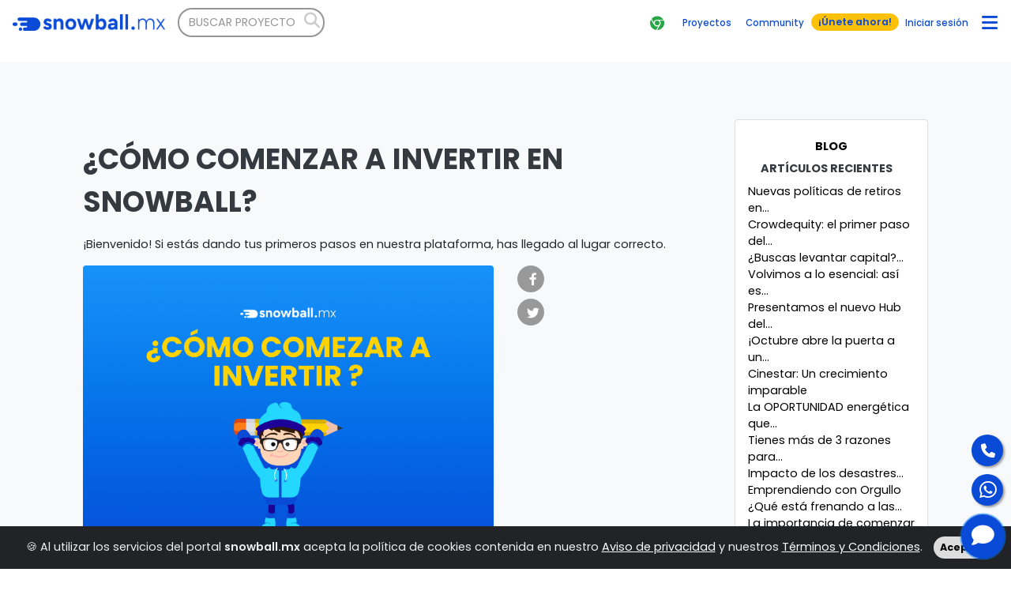

--- FILE ---
content_type: text/html; charset=UTF-8
request_url: https://www.snowball.mx/blog/como-comenzar-a-invertir-en-snowball
body_size: 526504
content:
<!doctype html>
<!--[if lt IE 7 ]><html class="ie ie6" lang="en"> <![endif]-->
<!--[if IE 7 ]><html class="ie ie7" lang="en"> <![endif]-->
<!--[if IE 8 ]><html class="ie ie8" lang="en"> <![endif]-->
<!--[if (gte IE 9)|!(IE)]><!-->
<html lang="es">
<!--<![endif]-->
<html>

<head>
  <meta name="author" content="Marco A. González G" />
  <!-- 'unsafe-eval' -->
        <meta http-equiv="Content-Security-Policy"
    content="script-src 'self' https://script.hotjar.com/modules.ea82878fb17f83fbe8a6.js https://pay.conekta.com/v1.0/js/conekta-checkout.min.js https://cdnjs.cloudflare.com/ https://cdn.jsdelivr.net/ https://pyscript.net/alpha/pyscript.js https://code.jquery.com/jquery-3.7.0.min.js https://code.jquery.com/ui/1.13.2/jquery-ui.min.js https://kit.fontawesome.com/c7c1e91265.js https://www.google-analytics.com https://ajax.googleapis.com https://googlesyndication.com https://pagead2.googlesyndication.com https://adservice.google.com.mx https://adservice.google.com https://www.googleadservices.com https://google.com https://www.google.com https://www.gstatic.com https://cdn.onesignal.com https://onesignal.com https://www.googletagservices.com https://www.googletagmanager.com https://connect.facebook.net https://w.chatlio.com  https://js-na1.hs-scripts.com/23992694.js https://leadpages.net https://static.leadpages.net https://doubleclick.net https://googleads.g.doubleclick.net https://static.doubleclick.net https://d24cgw3uvb9a9h.cloudfront.net/ https://googleadservices.com https://platform.twitter.com/ https://cdn.syndication.twimg.com/ https://fonts.googleapis.com https://fontawesome.com https://use.fontawesome.com https://analytics.tiktok.com https://js.openpay.mx https://kit.fontawesome.com https://tagmanager.google.com https://ssl.google-analytics.com https://googleads.g.doubleclick.net https://webchat-cls52-dal.i6.inconcertcc.com https://stats.g.doubleclick.net https://unpkg.com https://chat1-cls52-dal.i6.inconcertcc.com/ https://client.rum.us-east-1.amazonaws.com/ https://499bb83032f2.ed2fbef4.us-west-2.token.awswaf.com/ https://499bb83032f2.ed2fbef4.us-west-2.captcha.awswaf.com https://www.youtube.com/embed/nA2Ai0xlHQg https://static.hotjar.com/c/hotjar-3897093.js https://script.hotjar.com/modules.a4fd7e5489291affcf56.js  https://cdnjs.cloudflare.com 'unsafe-inline' 'unsafe-eval'  ; object-src 'self' https://s3-us-west-2.amazonaws.com/ https://www.datadoghq-browser-agent.com/ https://datadoghq-browser-agent.com/ https://connect.facebook.net/ https://stats.g.doubleclick.net/ https://i.ytimg.com/ https://client.rum.us-east-1.amazonaws.com/  https://499bb83032f2.ed2fbef4.us-west-2.token.awswaf.com/ https://499bb83032f2.ed2fbef4.us-west-2.captcha.awswaf.com https://kit.fontawesome.com/c7c1e91265.js https://static.hotjar.com/c/hotjar-3897093.js https://pay.conekta.com/v1.0/js/conekta-checkout.min.js  "/>
  <meta http-equiv="content-language" content="Es" />
  <meta http-equiv="content-type" content="text/html; charset=utf-8" />
  <meta http-equiv="Cache-control" content="public">
  
  
  <meta name="viewport"
    content="width=device-width, initial-scale=1, shrink-to-fit=no, maximum-scale=1.0, user-scalable=0">
    <meta name="robots"
    content="INDEX,FOLLOW,ARCHIVE,ODP,YDIR" />
  <meta name="googlebot"
    content="INDEX,FOLLOW,ARCHIVE,ODP,YDIR" />
  <meta name="distribution" content="global" />

  
    <meta name="robots" content="index, follow" />
    <!--tags-->
    <meta name="keywords" content="snowball, comunidad, proyecto, ¿Cómo comenzar a invertir en snowball?" />
    <!--google site verification-->
    <meta name="google-site-verification" content="111111111111111" />
    <!--Sitio descripción, es la descripción relacionada a la pagina que despliega, home, tienda, artículo-->
    <meta name="Description" content="¡Bienvenido! Si estás dando tus primeros pasos en nuestra plataforma, has llegado al lugar correcto." />
    <!--Sitio título relacionado a la pagina que despliega, home, tienda, artículo
        --Por lo general, si no es home es el título de tienda, articulo etc.-->
    <title>¿Cómo comenzar a invertir en snowball?</title>
    <!--Open Graph protocole , facebook y demás redes sociales
        --Sitio imagen compartir es la imagen relacionada a la pagina que despliega, home, tienda, artículo-->
    <meta property="og:title" content="¿Cómo comenzar a invertir en snowball?" />
    <meta property="og:image" content="https://s3-us-west-2.amazonaws.com/oregon-snowball-img/images/blog/296/660f26efd4ebe_mobile.png" />
    <!--url de la pagina que se va a compartir en las redes sociales. o sea url actual-->
    <meta property="og:url" content="https://www.snowball.mx/blog/como-comenzar-a-invertir-en-snowball" />
    <!--Sitio descripción Open Graph
        --Los títulos, descripciones e imagenes a partir de aquí pueden ser las mismas puestas anteriormente o cambiar si se requiere un mensaje específico a una red social.-->
    <meta property="og:description" content="¡Bienvenido! Si estás dando tus primeros pasos en nuestra plataforma, has llegado al lugar correcto." />
    <meta property="og:type" content="website" />
    <!--FB insight-->
    <meta property="fb:admins" content="100010220920933" />
    <meta property="fb:app_id" content="116751789085544" />
    <!--twitter-->
    <meta name="twitter:card" content="summary" />
    <!--url de la pagina que se va a compartir en twitter, url actual-->
    <meta name="twitter:domain" content="https://www.snowball.mx/blog/como-comenzar-a-invertir-en-snowball" />
    <!--Sitio twitter dash-->
    <meta name="twitter:site" content="@Snowball_mx" />
    <!--Sitio twitter titulo-->
    <meta name="twitter:title" content="¿Cómo comenzar a invertir en snowball?" />
    <!--Sitio twitter descripcion-->
    <meta name="twitter:description" content="¡Bienvenido! Si estás dando tus primeros pasos en nuestra plataforma, has llegado al lugar correcto." />
    <!--Sitio_twitter_dash, si el autor del contenido de la pagina es otro y se tiene registrado el twitter dash del usuario se usa ese, sino el mismo del Sitio-->
    <meta name="twitter:creator" content="@Snowball_mx" />
    <!--Sitio twitter imagen compartir-->
    <meta name="twitter:image:src" content="https://s3-us-west-2.amazonaws.com/oregon-snowball-img/images/blog/296/660f26efd4ebe_mobile.png" />
    <meta property="twitter:url" content="https://www.snowball.mx/blog/como-comenzar-a-invertir-en-snowball" />
      

  <!--onesignal-->
        <meta name="facebook-domain-verification" content="jl83jajiyqgzp1dcjqaz7f636y805c" />
    
  <!--favicon-->
  <link rel="apple-touch-icon" sizes="180x180" href="../the_favicon/apple-touch-icon.png">
  <link rel="icon" type="image/png" href="../the_favicon/favicon-32x32.png" sizes="32x32">
  <link rel="icon" type="image/png" href="../the_favicon/favicon-16x16.png" sizes="16x16">
  <!--link rel="manifest" href="../the_favicon/manifest.json"-->
  <link rel="mask-icon" href="../the_favicon/safari-pinned-tab.svg" color="#5bbad5">
    <meta name="apple-mobile-web-app-title" content="RFG">
  <meta name="msapplication-config" content="../the_favicon/browserconfig.xml">
  <meta name="theme-color" content="#ffffff">
  <!--favicon termina-->

  
          <link rel="stylesheet" href="../css/style.min.css?v=80">
      
  
  
<style>
html{
  overflow-x: hidden;
}
.bg-bluedark {
  background: #000CB8 !important;
}
.navbar a { font-weight: 300 !important; }
.navbar a.active { font-weight: 700 !important; }
/* .navbar a:hover { font-weight: 500 !important; } */
.cookiealert a { color: #FFF !important; }
/* .reveal-1 { opacity:0; } */
.proyecto__tipo {
  position:absolute;
  top:146px;
  left:0px;
  border-radius:24px;
  border-top-left-radius: 0px;
  border-bottom-right-radius: 0px;
  text-shadow: 2px 1px 5px #000000;
}
.youtube__video, .youtube__video iframe{
  border-radius:20px !important;
}
.bg-secondary-2{
  background-color: #FFB979;
}
.fa-info-circle{
  cursor:pointer;

}
.error {
  color: red;

}
.fa-circle-play{
  opacity:1;
  background-color: #FFFFFF;
  border-radius: 50%;
  padding: 0px;
  text-shadow: 2px 2px 8px #094AD7;
}
.fa-circle-play:hover{
  opacity:0.8;
}
.image__load { opacity:0; }

header, footer {
  background-size: 100% auto;
  background-repeat: repeat-y;
}

.btn {
  position:relative;
}

.new-indicator {
    position: absolute;
    top: -5px;
    right: -5px;
    width: 10px;
    height: 10px;
    background-color: #ff5722;
    border-radius: 50%;
    animation: pulse 1.5s infinite;
}

@keyframes pulse {
    0% { transform: scale(0.95); box-shadow: 0 0 0 0 rgba(255, 87, 34, 0.7); }
    70% { transform: scale(1); box-shadow: 0 0 0 10px rgba(255, 87, 34, 0); }
    100% { transform: scale(0.95); box-shadow: 0 0 0 0 rgba(255, 87, 34, 0); }
}

a.btn-outline-dark:hover {
  color: #FFFFFF !important;
}
.header__user--name {
  min-width: 128px;
}
/* .loader{
  animation: rotateIcone 1.5s infinite;
}
@keyframes rotateIcone {
  100% { transform: rotate(360deg); }
} */
 .btn-outline-dark { background-color: rgba(255, 255, 255, 0.4);  }
 .chartjs-render-monitor { max-height:600px; }
</style>
        <script src="../jsmo/chart.bundle.js?v=1"></script>
  
  

      <!-- Google Tag Manager -->
    <script defer>
      window.dataLayer = window.dataLayer || [];
      window.dataLayer.push({
        'user_id': ""
      });
    </script>
    <script defer>
      (function(w, d, s, l, i) {
          w[l] = w[l] || [];
          w[l].push({
            'gtm.start': new Date().getTime(),
            event: 'gtm.js'
          });
          var f = d.getElementsByTagName(s)[0],
            j = d.createElement(s),
            dl = l != 'dataLayer' ? '&l=' + l : '';
          j.async = true;
          j.src =
            'https://www.googletagmanager.com/gtm.js?id=' + i + dl;
          f.parentNode.insertBefore(j, f);
          } )(window,document,'script','dataLayer','GTM-MJJBHJG');
    </script>
    <!-- End Google Tag Manager -->
  
      <!-- Data Dog -->
        <!-- End Data Dog -->
  
  <!-- Google Fonts embed code -->
  <link rel="preconnect" href="https://fonts.googleapis.com">
  <link rel="preconnect" href="https://fonts.gstatic.com" crossorigin>
  <link href="https://fonts.googleapis.com/css2?family=Poppins:ital,wght@0,100;0,200;0,300;0,400;0,500;0,600;0,700;0,800;0,900;1,100;1,200;1,300;1,400;1,500;1,600;1,700;1,800;1,900&display=swap" rel="stylesheet">
  <link href="https://fonts.googleapis.com/css2?family=Work+Sans+One&display=swap" rel="stylesheet">
  
      <!-- Google Fonts embed code termina-->
      <script src="../js/kit.fontawesome.js" crossorigin="anonymous"></script>
  <!--OpenPay Y Anti Fraude-->
  
  
  
          <script src="https://cdn.onesignal.com/sdks/OneSignalSDK.js" defer></script>
    <script defer>
      //alert('srvname=www.snowball.mx');
      var OneSignal = window.OneSignal || [];
      OneSignal.push(function() {
        OneSignal.init({
                                    appId: "4d8896a7-cf05-4bf9-9dfc-2a691b2ccd60",
                                autoRegister: true,
          notifyButton: {
            enable: false,
          },
          welcomeNotification: {
            "title": "Snowball",
            "message": "¡Gracias por suscribirte!",
            // "url": "" /* Leave commented for the notification to not open a window on Chrome and Firefox (on Safari, it opens to your webpage) */
          },
          promptOptions: {
            /* actionMessage limited to 90 characters */
            actionMessage: "Nos gustaría mostrarte notificaciones de las últimas noticias y actualizaciones.",
            /* acceptButtonText limited to 15 characters */
            acceptButtonText: "PERMITIR",
            /* cancelButtonText limited to 15 characters */
            cancelButtonText: "NO, GRACIAS"
          },
        });
      });
    </script>

            <!-- Facebook Pixel Code -->
  <!-- Meta Pixel Code -->
  
  <!-- End Meta Pixel Code -->
  <!-- End Meta Pixel Code -->
    <!-- End Meta Pixel Code -->

        <!-- End Facebook Pixel Code -->
  <!-- Meta Pixel Code -->

  <script async>
    ! function(f, b, e, v, n, t, s)

    {
      if (f.fbq) return;
      n = f.fbq = function() {
        n.callMethod ?

          n.callMethod.apply(n, arguments) : n.queue.push(arguments)
      };

      if (!f._fbq) f._fbq = n;
      n.push = n;
      n.loaded = !0;
      n.version = '2.0';

      n.queue = [];
      t = b.createElement(e);
      t.async = !0;

      t.src = v;
      s = b.getElementsByTagName(e)[0];

      s.parentNode.insertBefore(t, s)
    }(window, document, 'script',

      'https://connect.facebook.net/en_US/fbevents.js');

    fbq('init', '728119768143872');

    fbq('track', 'PageView');
  </script>

  <noscript><img height="1" width="1" style="display:none"
      src=https://www.facebook.com/tr?id=728119768143872&ev=PageView&noscript=1 /></noscript>

    <div id="fb-root"></div>
  <script async defer src="https://connect.facebook.net/en_US/sdk.js#xfbml=1&version=v3.2"></script>
    
    
        <script>
    (function(n, i, v, r, s, c, x, z) {
      x = window.AwsRumClient = { q: [], n: n, i: i, v: v, r: r, c: c };
      window[n] = function(c, p) { x.q.push({ c: c, p: p }); };
      z = document.createElement('script');
      z.async = true;
      z.src = s;
      document.head.insertBefore(z, document.head.getElementsByTagName('script')[0]);
    })(
      'cwr',
      'ac42dfe7-ad2c-4574-abc5-bec6961ba48f',
      '1.0.0',
      'us-west-2',
      'https://client.rum.us-east-1.amazonaws.com/1.13.6/cwr.js', {
        sessionSampleRate: 1,
        guestRoleArn: "arn:aws:iam::110449140047:role/RUM-Monitor-us-west-2-110449140047-7052461202861-Unauth",
        identityPoolId: "us-west-2:2553b274-d1ce-4cad-89ac-65507a8479a3",
        endpoint: "https://dataplane.rum.us-west-2.amazonaws.com",
        telemetries: ["performance", "errors", "http"],
        allowCookies: true,
        enableXRay: true
      }
    );
  </script>
    
  <!-- End Meta Pixel Code -->

  <!-- Hotjar Tracking Code for https://www.snowball.mx/ -->
</head>


<body class="pt-0">

  <div class="w-100 loader text-center">
      <i class="fa-regular fa-snowflake fa-6x fa-spin"></i>
  </div>
    <!-- Google Tag Manager (noscript) -->
  <noscript><iframe src="https://www.googletagmanager.com/ns.html?id=GTM-MJJBHJG" height="0" width="0"
      style="display:none;visibility:hidden"></iframe></noscript>
  <!-- End Google Tag Manager (noscript) -->
    <content>
    <h1 class="d-none">¿Cómo comenzar a invertir en snowball?</h1>
    <img loading="lazy" class="d-none" src="https://s3-us-west-2.amazonaws.com/oregon-snowball-img/images/blog/296/660f26efd4ebe_mobile.png" width="10px" height="10px;" />
    <p class="d-none">¡Bienvenido! Si estás dando tus primeros pasos en nuestra plataforma, has llegado al lugar correcto.</p>
  </content>
            
     
    
    <header  class="navbar navbar-expand bg-back-1 bd-navbar fixed-top py-0 pr-sm-2" style="z-index: 1050; min-height: 55px; ">
    <a class="navbar-brand mr-0 mr-md-2" href="/" aria-label="Bootstrap">
      <img loading="lazy" width="auto" height="auto" alt="snowball" title="snowball" data-src="../images/corp/logotipo3blue2.png" data-tagkind="img" class="image__load d-none d-md-block d-lg-block d-xl-block snb-sito-img" />
      <title>Snowball</title>
            <img loading="lazy" width="auto" height="auto" alt="snowball" title="snowball"
        data-src="../images/corp/logotipo2a_minblue2.png" data-tagkind="img"
        class="image__load d-md-none d-lg-none d-xl-none snb-sito-img snb-sitio-img-sm fixed-top "
         />
    </a>
        
    <div class="navbar-nav-scroll d-none d-sm-block d-md-none d-lg-none ml-sm-4">
      <!--a class="nav-link text-uppercase float-left d-none d-sm-block" href="../cuenta/quiero-invertir"><small class="text-primary">invertir</small></a-->
      <div
        class="btn text-primary ml-3 rounded-0 buscador__hidden--btn border border-top-0 border-right-0 border-bottom-0 pr-0">
        <i class="fa-solid fa-search text-primary" style="margin-top: 1px; font-size:25px;"></i>
      </div>
            <!--span <i class="fa-solid fa-search" style="position: absolute; margin-left: 68px;font-size: 20px;margin-top: 6px;color: #CCC;"></span>
              <input type="text" class="form-control ml-3" placeholder="BUSCA PROYECTO" name="proyectos_buscador" style="width:77px; padding-right:30px"/-->
          </div>
    <div class="d-none d-sm-block d-md-none d-lg-none">
          <div class="buscador__hidden" style="display:none">
        <span> <i class="fa-solid fa-search" style="position: absolute; margin-left: 184px;font-size: 20px;margin-top: 6px;color: #CCC;"></i></span>
        <input type="text" id="proyectos_buscador2" class="form-control ml-3" placeholder="BUSCAR PROYECTO"
          name="proyectos_buscador" style="width:195px; padding-right:30px" />
      </div>
        </div>
    <div class="navbar-nav-scroll d-none d-md-block d-lg-block d-xl-block">
      <ul class="navbar-nav bd-navbar-nav flex-row">
        
                
        
        <li class="nav-item pl-2">
                  <span><i class="fa-solid fa-search" style="position: absolute; margin-left: 160px;font-size: 20px;margin-top: 6px;color: #CCC;"></i></span>
          <input type="text" id="proyectos_buscador" class="form-control" placeholder="BUSCAR PROYECTO" name="proyectos_buscador" style="padding-right:30px; width:186px;" />
                </li>
        
      </ul>
    </div>

    <ul class="nav navbar navbar-nav ml-auto p-0 buscador__hidden--other">
      <!-- /.dropdown -->
      
      <li class="nav-item py-2 snb-header-button browserNotification">
      </li>
                        <li class="nav-item py-2 snb-header-button d-none d-sm-none d-md-none d-lg-block">
        <a class="nav-link btn" href="../cuenta/quiero-invertir"><small class="text-primary">Proyectos</small></a>
      </li>
            <li class="nav-item py-2 snb-header-button d-none d-sm-none d-md-none d-lg-block">
        <a class="nav-link btn" href="https://snowballcommunity.com"><small class="text-primary">Community</small></a>
      </li>
      <li class="nav-item py-2 snb-header-button">
        <a class="nav-link btn btn-warning btn-sm py-0 small fw-7 text-primary" href="../registro/elige-tipo-usuario.php"><span class="d-none d-sm-block d-md-none fw-6">¡Únete!</span><span class="d-none d-md-block fw-6">¡Únete ahora!</span></a>
      </li>
      <li class="nav-item py-2 snb-header-button">
        <a class="nav-link active lb-button d-none d-sm-block d-md-none d-lg-none" data-lb="acceso"><small class="text-primary">Iniciar</small></a>
        <a class="nav-link active lb-button d-none d-md-block d-lg-block" data-lb="acceso"><small class="text-primary">Iniciar sesión</small></a>
      </li>
            
      <li class="dropdown open">
        <div class="btn ml-2 px-0 btn-menu-usuario" data-toggle="dropdown" aria-expanded="true">
          <i class="fa-solid fa-bars text-primary pt-1 pr-2" style="font-size:23px;"></i>
        </div>
        <ul class="dropdown-menu dropdown-user p-4 mt-3 mt-sm-2 rounded-0 border-top-0 snb-menu bg-back-1"
          >
          
        <li class="mt-0"><a href="..//cuenta/quiero-invertir" class="text-uppercase text-primary btn-sm"><small class="text-primary">Quiero Invertir</small></a>
    </li>
            <hr class=" bg-back"/>
    <li class="mt-2"><a href="../proyectos" class="text-uppercase text-primary btn-sm"><small class="text-primary">Proyectos</small></a>
    </li>
    <!--hr class=" bg-back"/>
    <li class="mt-2"><a href="../developer" class="text-uppercase text-primary btn-sm"><small class="text-primary btn-sm">Snowball developer</small></a>
    </li-->
            <hr class=" bg-back"/>
    <li class="mt-2"><a href="../blog" class="text-uppercase text-primary btn-sm"><small class="text-primary">Blog</small></a>
    </li>
        <hr class=" bg-back"/>
    <li class="mt-2"><a href="https://snowballcommunity.com" class="text-uppercase text-primary btn-sm"><small class="text-primary fw-6">Community</small></a>
    </li>

        </ul>
        <!-- /.dropdown-user -->
      </li>
      <!-- /.dropdown -->
    </ul>
    <!--menu right close-->
    
  </header>

      
    
    <div class="w-100" style="height:55px; position: relative;"></div>
      <!--header termina-->
        <!--Ver Documentación inicia-->
        <!--Ver Documentación termina -->


      
            
      

      <div class="position-fixed-bottom-left w-100 pt-0 banner-footer__contenedor"
        style="z-index: 3; background-color: rgba(0,0,0,0.1);">
                                                        
                                        
      </div>
      <!--div class="position-fixed-bottom-left w-100 banner-footer__contenedor" style="z-index: 30000;">
    <a class="w-100 text-center" href="../teaser-solicitud">
        <img loading="lazy" width="100%" height="auto" class="w-100 d-none d-sm-none d-md-block d-lg-block footer-banner footer-banner-lg mx-auto" data-src="../images/teaser/banner-invierte-snowball4.png" data-tagkind="img" srcset="../images/teaser/banner-invierte-snowball4.svg" alt="Invierte en Snowball.mx" title="Invierte en Snowball.mx" class="image__load">
        <img loading="lazy" width="100%" height="auto" class="w-100 d-none d-sm-block d-md-none d-lg-none footer-banner footer-banner-sm mx-auto" data-src="../images/teaser/banner-invierte-snowball4-sm.png" data-tagkind="img" srcset="../images/teaser/banner-invierte-snowball4-sm.svg" alt="Invierte en Snowball.mx" title="Invierte en Snowball.mx" class="image__load">
                                        </a>
                                    </div-->
  
  <div class="watching-this showAfterStart bg-light"><div class="w-100 bgd__primary--light">
  <div class="container mt-4 pt-4 pt-sm-0 ir blog">


      <div class="row pt-lg-4">
          <div class="col-12 col-md-9 col-xs-12 pt-lg-5 mt-sm-3 mt-md-0">
                                          <!--landing de artículo-->
                
                    <div class="row">
                      <div class="col-12">
                        <h1 class="text-uppercase text-dark fw-9 pt-4 mb-3">¿Cómo comenzar a invertir en snowball?</h1>
                        <p class="m-0">¡Bienvenido! Si estás dando tus primeros pasos en nuestra plataforma, has llegado al lugar correcto.</p>
                        
                      </div>
                      <div class="col-12 col-md-8 py-3">
                                                    <img class="w-100 rounded" src="https://s3-us-west-2.amazonaws.com/oregon-snowball-img/images/blog/296/660f26efd4ebe_mobile.png"/>
                                                </div>
                      <div class="col-4 py-3">
                        
                        <ul class="list-inline list-social-icons mb-0" style="min-width:280px;">
                            <li class="btn-sm btn-dark bg-gray2 btn__circle--md p-0 m-0">
                              <a onclick="compartir_esta_pagina(1)">
                                <span class="fa-stack fa-lg">
                                  <i class="fa fa-facebook fa-stack-1x fa-inverse" style="margin-top:2px;"></i>
                                </span>
                              </a>
                            </li>
                            <li class="btn-sm btn-dark bg-gray2 btn__circle--md p-0 m-0 mt-2">
                              <a  onclick="compartir_esta_pagina(2)">
                                <span class="fa-stack fa-lg">
                                  <i class="fa fa-twitter fa-stack-1x fa-inverse" style="margin-top:3px;"></i>
                                </span>
                              </a>
                            </li>
                            <!--li class="btn-sm btn-dark bg-gray2 btn__circle--md p-0 m-0 mt-2">
                              <a onclick="compartir_esta_pagina(4)">
                                <span class="fa-stack fa-lg">
                                  <i class="fa-solid fa-snowball fa-stack-1x fa-inverse" style="margin-top:2px;"></i>
                                </span>
                              </a>
                            </li-->
                            <li class="btn-sm btn-dark bg-gray2 btn__circle--md p-0 m-0 btn__compartir--whatsapp mt-2">
                              <a onclick="compartir_esta_pagina(5)">
                                <span class="fa-stack fa-lg">
                                  <i class="fa fa-whatsapp fa-stack-1x fa-inverse" style="margin-top:2px;"></i>
                                </span>
                              </a>
                            </li>
                        </ul>
                        
                      </div>
                      <div class="col-12">
                        <small class="text-uppercase">Publicado en: <span class="fw-6">2024-04-04 16:14:58</span></small>
                        <small class="text-uppercase">Última edición en: <span class="fw-6">2024-04-04 22:54:30</span></small>
                      </div>
                      <div class="col-12 pt-3 blog__content">
                          <p><span style="color: rgb(13, 13, 13); font-family: Söhne, ui-sans-serif, system-ui, -apple-system, " segoe="" ui",="" roboto,="" ubuntu,="" cantarell,="" "noto="" sans",="" sans-serif,="" "helvetica="" neue",="" arial,="" "apple="" color="" emoji",="" "segoe="" ui="" symbol",="" emoji";="" font-size:="" 16px;="" letter-spacing:="" normal;="" white-space-collapse:="" preserve;"="">¡Bienvenido a nuestra plataforma! Si estás dando tus primeros pasos en ella, has llegado al lugar correcto. </span></p><p><span style="color: rgb(13, 13, 13); font-family: Söhne, ui-sans-serif, system-ui, -apple-system, " segoe="" ui",="" roboto,="" ubuntu,="" cantarell,="" "noto="" sans",="" sans-serif,="" "helvetica="" neue",="" arial,="" "apple="" color="" emoji",="" "segoe="" ui="" symbol",="" emoji";="" font-size:="" 16px;="" letter-spacing:="" normal;="" white-space-collapse:="" preserve;"="">Aquí en nuestra comunidad, entendemos que comenzar puede parecer abrumador al principio, pero te aseguramos que invertir es mucho más sencillo de lo que imaginas. Te guiaremos a través de cada paso del proceso para que te conviertas en un inversionista desde el primer día. </span></p><p><span style="color: rgb(13, 13, 13); font-family: Söhne, ui-sans-serif, system-ui, -apple-system, " segoe="" ui",="" roboto,="" ubuntu,="" cantarell,="" "noto="" sans",="" sans-serif,="" "helvetica="" neue",="" arial,="" "apple="" color="" emoji",="" "segoe="" ui="" symbol",="" emoji";="" font-size:="" 16px;="" letter-spacing:="" normal;="" white-space-collapse:="" preserve;"="">Si en algún momento te surgen preguntas o encuentras algún inconveniente, no te preocupes, nuestro equipo de atención al cliente está siempre disponible para ayudarte. </span></p><p><span style="color: rgb(13, 13, 13); font-family: Söhne, ui-sans-serif, system-ui, -apple-system, " segoe="" ui",="" roboto,="" ubuntu,="" cantarell,="" "noto="" sans",="" sans-serif,="" "helvetica="" neue",="" arial,="" "apple="" color="" emoji",="" "segoe="" ui="" symbol",="" emoji";="" font-size:="" 16px;="" letter-spacing:="" normal;="" white-space-collapse:="" preserve;"="">¡Prepárate para ser parte de este ecosistema y comienza a ver crecer tus inversiones como una bola de nieve!</span></p><blockquote><span style="color: rgb(8, 82, 148);" segoe="" ui",="" roboto,="" ubuntu,="" cantarell,="" "noto="" sans",="" sans-serif,="" "helvetica="" neue",="" arial,="" "apple="" color="" emoji",="" "segoe="" ui="" symbol",="" emoji";="" font-size:="" 16px;="" letter-spacing:="" normal;="" white-space-collapse:="" preserve;"="">Conoce cómo funcionan las acciones que recibes al invertir en empresas <a href="https://www.snowball.mx/blog/como-funcionan-las-acciones-digitales-de-snowball" target="_blank" style="">aquí.</a></span></blockquote><p><img src="[data-uri]" data-filename="¡Únete ahora! story.png" style="width: 550.295px; height: 978.281px;"><span style="color: rgb(13, 13, 13); font-family: Söhne, ui-sans-serif, system-ui, -apple-system, " segoe="" ui",="" roboto,="" ubuntu,="" cantarell,="" "noto="" sans",="" sans-serif,="" "helvetica="" neue",="" arial,="" "apple="" color="" emoji",="" "segoe="" ui="" symbol",="" emoji";="" font-size:="" 16px;="" letter-spacing:="" normal;="" white-space-collapse:="" preserve;"=""><br></span></p><p><span style="color: rgb(13, 13, 13); font-family: Söhne, ui-sans-serif, system-ui, -apple-system, " segoe="" ui",="" roboto,="" ubuntu,="" cantarell,="" "noto="" sans",="" sans-serif,="" "helvetica="" neue",="" arial,="" "apple="" color="" emoji",="" "segoe="" ui="" symbol",="" emoji";="" font-size:="" 16px;="" letter-spacing:="" normal;="" white-space-collapse:="" preserve;"=""><br></span></p><p><span style="color: rgb(13, 13, 13); font-family: Söhne, ui-sans-serif, system-ui, -apple-system, " segoe="" ui",="" roboto,="" ubuntu,="" cantarell,="" "noto="" sans",="" sans-serif,="" "helvetica="" neue",="" arial,="" "apple="" color="" emoji",="" "segoe="" ui="" symbol",="" emoji";="" font-size:="" 16px;="" letter-spacing:="" normal;="" white-space-collapse:="" preserve;"=""><br></span><br></p>
                      </div>
                    </div>
                                        </div>
          <div class="col-12 col-md-3 col-xs-12 pt-lg-5 mt-sm-3 mt-md-0">
            <div class="card card__shadow bg__azul--1 text-left p-3">
              <a class="btn text-uppercase fw-6" href="../blog">Blog</a>
              <h6 class="text-uppercase text-dark pl-3">Artículos recientes</h6>

                                                    <a class="" href="../blog/nuevas-politicas-de-retiros-en-snowballmx" title="Nuevas políticas de retiros en Snowball.mx" alt="Nuevas políticas de retiros en Snowball.mx">Nuevas políticas de retiros en...</a>
                                                    <a class="" href="../blog/crowdequity-el-primer-paso-del-emprendimiento" title="Crowdequity: el primer paso del emprendimiento" alt="Crowdequity: el primer paso del emprendimiento">Crowdequity: el primer paso del...</a>
                                                    <a class="" href="../blog/buscas-levantar-capital-snowball-tiene-todo-lo-que-n" title="¿Buscas levantar capital? Snowball tiene todo lo que ne" alt="¿Buscas levantar capital? Snowball tiene todo lo que ne">¿Buscas levantar capital?...</a>
                                                    <a class="" href="../blog/volvimos-a-lo-esencial-asi-es-la-nueva-era-de-snowba" title="Volvimos a lo esencial: así es la nueva era de Snowball" alt="Volvimos a lo esencial: así es la nueva era de Snowball">Volvimos a lo esencial: así es...</a>
                                                    <a class="" href="../blog/presentamos-el-nuevo-hub-del-solicitante" title="Presentamos el nuevo Hub del Solicitante" alt="Presentamos el nuevo Hub del Solicitante">Presentamos el nuevo Hub del...</a>
                                                    <a class="" href="../blog/octubre-abre-la-puerta-a-un-boo-en-crecimiento" title="¡Octubre abre la puerta a un boo-en crecimiento!" alt="¡Octubre abre la puerta a un boo-en crecimiento!">¡Octubre abre la puerta a un...</a>
                                                    <a class="" href="../blog/cinestar-un-crecimiento-imparable" title="Cinestar: Un crecimiento imparable" alt="Cinestar: Un crecimiento imparable">Cinestar: Un crecimiento imparable</a>
                                                    <a class="" href="../blog/la-oportunidad-energetica-que-estabas-esperando" title="La OPORTUNIDAD energética que estabas esperando" alt="La OPORTUNIDAD energética que estabas esperando">La OPORTUNIDAD energética que...</a>
                                                    <a class="" href="../blog/tienes-mas-de-3-razones-para-invertir-en-pretmex" title="Tienes más de 3 razones para invertir en Pretmex" alt="Tienes más de 3 razones para invertir en Pretmex">Tienes más de 3 razones para...</a>
                                                    <a class="" href="../blog/impacto-de-los-desastres-naturales-en-la-economia" title="Impacto de los desastres naturales en la economía" alt="Impacto de los desastres naturales en la economía">Impacto de los desastres...</a>
                                                    <a class="" href="../blog/emprendiendo-con-orgullo" title="Emprendiendo con Orgullo" alt="Emprendiendo con Orgullo">Emprendiendo con Orgullo</a>
                                                    <a class="" href="../blog/que-esta-frenando-a-las-empresas-en-mexico" title="¿Qué está frenando a las empresas en México?" alt="¿Qué está frenando a las empresas en México?">¿Qué está frenando a las...</a>
                                                    <a class="" href="../blog/la-importancia-de-comenzar-a-invertir" title="La importancia de comenzar a invertir" alt="La importancia de comenzar a invertir">La importancia de comenzar a...</a>
                                </div>
          </div>
              </div>
  </div>
</div></div>
<style>
    .documentacion img {
        width: 100% !important;
        height: auto;
    }
</style>
    
            <div class="alert text-center cookiealert" role="alert">
    <div class="row">
        <div class="col-10 col-md-12">
            &#x1F36A; Al utilizar los servicios del portal <b>snowball.mx</b> acepta la política de cookies contenida
            en nuestro <a href="https://www.snowball.mx/aviso-de-privacidad/" target="_blank">Aviso de privacidad</a> y
            nuestros <a href="https://www.snowball.mx/terminos-y-condiciones/" target="_blank">Términos y
                Condiciones</a>.

            <button type="button" class="btn btn-primary btn-sm acceptcookies">
                Acepto
            </button>
        </div>
    </div>
</div>



    <!-- Ver Documentación inicia -->
        <!-- Ver Documentación termina -->
    <!--footer-->
                                                            <footer id="footer" class="py-4 pb-sm-5 footer text-darkbg-light" style="">
            <div class="container pb-5">
                <div class="row pb-5">
                                            <div class="col-12 col-md-12">
                            <div class="row px-3 px-md-5 px-md-3 text-center text-md-left">
                                <div class="col-12 col-md-4">
                                    <div class="row">
                                        <div class="col-12 col-md-10 mx-auto pt-3">
                                            <div class="row">
                                                <div class="col-6 col-md-6">
                                                    <a href="https://play.google.com/store/apps/details?id=com.doubletech.snowball">
                                                        <img class="w-100" src="../images/home/2024/google-play.png" class="img-fluid" alt="App en Google Play" title="App en Google Play">
                                                    </a>
                                                </div>
                                                <div class="col-6 col-md-6">
                                                    <a href="https://apps.apple.com/mx/app/snowball-mx/id6444687272">
                                                        <img class="w-100" src="../images/home/2024/app-store.png" class="img-fluid" alt="App Store" title="App Store">
                                                    </a>
                                                </div>
                                            </div>
                                        </div>
                                        <div class="col-12 col-md-12">
                                            <ul class="list-inline list-social-icons mb-0 text-center mt-4">
                                                <li class="list-inline-item btn-sm rounded-0 p-0 mr-0">
                                                    <a href="https://www.facebook.com/snowball.mx" target="_blank" title="Facebook"
                                                        alt="Facebook" class="">
                                                        <span class="fa-stack fa-lg">
                                                            <i class="fa fa-facebook fa-stack-1x text-primary-2" style="font-size:21px;"></i>
                                                        </span>
                                                    </a>
                                                </li>
                                                <li class="list-inline-item btn-sm rounded-0 p-0 mr-0">
                                                    <a href="https://www.instagram.com/snowball.mx/" target="_blank" title="Instagram"
                                                        alt="Instagram" class="">
                                                        <span class="fa-stack fa-lg">
                                                            <i class="fa fa-instagram fa-stack-1x text-primary-2" style="font-size:21px;"></i>
                                                        </span>
                                                    </a>
                                                </li>
                                                <li class="list-inline-item btn-sm rounded-0 p-0 mr-0">
                                                    <a href="https://twitter.com/Snowball_mx" target="_blank" title="Twitter" alt="Twitter"
                                                        class="">
                                                        <span class="fa-stack fa-lg">
                                                            <i class="fa fa-twitter fa-stack-1x text-primary-2" style="font-size:21px;"></i>
                                                        </span>
                                                    </a>
                                                </li>
                                                                                                                                                <li class="list-inline-item btn-sm rounded-0 p-0 mr-0">

                                                    <a href="https://wa.me/message/FDV6MP3SN6S5F1" target="_blank" title="Whatsapp"
                                                        alt="Whatsapp">
                                                        <span class="fa-stack fa-lg">
                                                            <i class="fa fa-whatsapp fa-stack-1x text-primary-2" style="font-size:21px;"></i>
                                                        </span>
                                                    </a>
                                                </li>
                                            </ul>
                                            <p class="px-3"><small class="text-dark">Av. Paseo de la Reforma #180-PISO 12 y 14, Juárez, Cuauhtémoc, 06600, Ciudad de México.</small></p>
                                        </div>
                                    </div>
                                </div>
                                <div class="col-12 col-md-8 text-left pt-3 pt-md-0">
                                    <div class="row">
                                        <div class="col-12 col-md-4">
                                            <h6 class="text-dark">Inversionistas</h6>
                                            <ul class="pl-3">
                                                <li><a class="nav-link px-0 text-dark fw-3" href="../cuenta/quiero-invertir">Proyectos</a></li>
                                                <li><a class="nav-link px-0 text-dark fw-3" href="../como-funciona/invertir">¿Cómo funciona?</a></li>
                                                <li><a class="nav-link px-0 text-dark fw-3" href="../preguntas-frecuentes">Preguntas frecuentes</a></li>
                                            </ul>
                                        </div>
                                        <div class="col-12 col-md-4">
                                            <h6 class="text-dark">Solicitantes</h6>
                                            <ul class="pl-3">
                                                <li><a class="nav-link px-0 text-dark fw-3" href="../proyectos/masvotados">Proyectos en votación</a></li>
                                                <li><a class="nav-link px-0 text-dark fw-3" href="../como-funciona/levantar-capital">¿Cómo funciona?</a></li>
                                                <li><a class="nav-link px-0 text-dark fw-3" href="../preguntas-frecuentes-solicitantes">Preguntas frecuentes</a></li>
                                            </ul>
                                        </div>
                                        <div class="col-12 col-md-4">
                                            <h6 class="text-dark">Legales</h6>
                                                                                        <ul class="pl-3">
                                                <li><a class="nav-link px-0 text-dark fw-3" href="../aviso-de-privacidad">Aviso de privacidad</a></li>
                                                <li><a class="nav-link px-0 text-dark fw-3" href="../terminos-y-condiciones">Términos y condiciones</a></li>
                                                <li><a class="nav-link px-0 text-dark fw-3" href="../divulgacion-de-riesgos">Divulgación de Riesgos</a></li>
                                                <li><a class="nav-link px-0 text-dark fw-3" href="../anexo-17">Anexo 17</a></li>
                                                <li><a class="nav-link px-0 text-dark fw-3" href="../estados-financieros-snowball">Estados Financieros Snowball</a></li>
                                            </ul>
                                                                                    </div>
                                    </div>
                                </div>
                            </div>
                            <div class="row py-5  px-3 px-md-3">
                                                                
                                <div class="col-12 col-md-5 ">
                                    <button id="geolocation_usuario" style="display: none"></button>
                                                                        <div class="w-100 bg-warning pt-3 px-3 pb-0" style="border-radius:25px;">
                                        <div class="row">
                                            <div class="col-12 col-md-4">
                                                <a href="https://www.gob.mx/cnbv" target="_blank">
                                                    <img class="w-100 pt-2 px-0" src="../images/home/2024/cnbv.png">
                                                </a>
                                            </div>
                                            <div class="col-12 col-md-8 pt-3 pt-md-0">
                                                <p class="fw-3 text-dark">Estamos regulados por la <span class="fw-9">Comisión Nacional Bancaria y de Valores</span></p>
                                            </div>
                                        </div>
                                    </div>
                                </div>
                                <div class="col-12 col-md-5 mx-auto pt-3 pt-md-0 pb-3">

                                    <div class="btn btn-outline-dark btn-block mt-0 m-0 mb-3 py-3" onclick="modal_show('une');">Datos de contacto de la Unidad<br>Especializada de atención<br>a Usuarios de SNOWBALL</div>

                                    

                                                                        

                                </div>
                                <div class="col-12 col-md-2 mx-auto pb-5 text-center d-none d-sm-none d-md-block">
                                    <a href="../buro-entidades-financieras">
                                        <div class="d-none d-sm-none d-md-block">
                                            <img class="w-70 mx-auto p-0" src="../images/corp/buro-logo.jpg">
                                        </div>
                                    </a>
                                </div>

                                <div class="col-12">
                                    <div class="row">
                                        <div class="col-12 col-md-5">
                                            <p class="text-dark m-0"><small class="text-dark">Centro de Contacto de Atención Telefónica y Medios Remotos</small></p>
                                            <p class="text-dark">55 53 400 999</p>
                                        </div>
                                        <div class="col-12 col-md-7">
                                            <p class="text-dark m-0"><small class="text-dark">Página de condusef:</small></p>
                                            <a class="text-dark mb-3" href="https://www.condusef.gob.mx/uau/" target="_blank">https://www.condusef.gob.mx/uau/</a>
                                        </div>
                                    </div>
                                </div>

                                
                                <div class="col-12 col-md-2 mx-auto pt-5 pb-3 text-center d-block d-sm-block d-md-none">
                                    <a href="../buro-entidades-financieras">
                                        <div class="d-block d-sm-block d-md-none">
                                            <img class="w-90 mx-auto p-0" src="../images/corp/buro-logo.jpg">
                                        </div>
                                    </a>
                                </div>

                                <div class="col-12 col-md-3 mx-auto pb-5">


                                    
                                </div>
                                <div class="col-12 ">
                                    <p class="text-dark">A todos nuestros usuarios: -Todos los montos están calculados en pesos
                                        mexicanos (MXN). -Los montos mostrados son meramente informativos y no constituyen un
                                        ofrecimiento formal. -La operación de snowball.mx; Institución de Financiamiento Colectivo
                                        solo es en México.
                                    </p>
                                    

                                    
                                    <p><small class="text-dark fw-1">SFC SNOWBALL COMMUNITY, S.A. de C.V., Institución de
                                            Financiamiento Colectivo, es una sociedad autorizada para organizarse y operar como
                                            Institución de Financiamiento Colectivo por la Comisión Nacional Bancaria y de Valores,
                                            por lo que se encuentra autorizada, regulada y supervisada por las Autoridades
                                            Financieras. Número de autorización: P222/2021.</small></p>
                                    <p><small class="text-dark fw-1">Ni el Gobierno Federal ni las entidades de la administración
                                            pública paraestatal podrán responsabilizarse o garantizar los recursos de los Clientes
                                            que sean utilizados en las Operaciones que celebren con las ITF o frente a otros, así
                                            como tampoco asumir alguna responsabilidad por las obligaciones contraídas por las ITF o
                                            por algún Cliente frente a otro, en virtud de las Operaciones que celebren.</small></p>
                                </div>
                                <div class="col-12 pt-3">
                                    <div class="row mb-4">
                                        <div class="col-12 col-md-3 pb-3 pb-md-0">
                                            <a class="text-dark fw-6" href="../promocion">Consulta nuestras Promociones</a>
                                        </div>
                                        <div class="col-12 col-md-3 pb-3 pb-md-0 px-3 px-md-0">
                                            <a class="text-dark fw-6" href="../contratos-de-adhesion">Revisa los Contratos de
                                                adhesión</a>
                                        </div>
                                        <div class="col-12 col-md-6 text-right pb-3 pb-md-0">
                                            <a class="text-dark fw-6" href="../comision">Consulta los Costos y las Comisiones de
                                                nuestros Productos</a>
                                        </div>
                                    </div>
                                </div>
                            </div>
                        </div>
                                    </div>
            </div>
            
            
        </footer>
        <!--footer termina-->
                        <!DOCTYPE html>
<html lang="es">
<head>
    <meta charset="UTF-8">
    <title>Chat con IA</title>
    <style>
        #chat-container { width: 500px; margin: 0 auto; background-color: rgba(255,255,255,0.9); width:80%; max-width:400px; min-width:300px; }
        #chat-messages { background-color: rgba(255,255,255,0.8); }
        #chat-messages { height: 300px; overflow-y: scroll; border: 1px solid #ccc; padding: 10px; }
        #user-input { width: 100%; padding: 5px; }
        .chat-container-fixed { position: fixed; z-index:99999; bottom: 11px; right: 55px; }
        #chat-container, .chat-messages-container { border-radius: 20px; }
        #chat-messages { border-radius: 5px; }
        .msg-IA { background-color: #f0f0f0;  }
        .chat-container-fixed{ display: none; }
        .chat-button-container { position:fixed; z-index:999999; bottom:0px; right:0; width:auto; min-width: 55px; height: 69px; }
        .chat-me { font-size: 2em; }
        #chat-button { border-radius:50% !important; padding:13px; }
        .processing {
            font-style: italic;
            color: #888;
        }
        #chat-messages .container { display:block !important; }
        /*#chatlio-widget*/
        .chatlio-title-bar { display: none !important; }
    </style>
</head>
<body>
    <div class="chat-button-container">
        <button id="chat-button" class="btn btn-primary active float-right mr-2"><i class="fa-solid fa-comment chat-me" onclick="$('.chat-container-fixed').toggle();  $('#chat-messages').scrollTop($('#chat-messages')[0].scrollHeight);"></i></button>
    </div>
    <div id="chat-container-fixed" class="chat-container-fixed" data-a="Tim" data-da="../" data-iac="1" data-iuc="">
                                
                <div id="chat-container" data-un="Tú">
            <div class="btn btn-outline-primary btn-sm float-right mr-2 mt-3" onclick="$('.chat-container-fixed').toggle();" title="Cerrar area de chat" alt="Cerrar area de chat"><i class="fa-solid fa-xmark"></i></div>
            <button id="expand-chat" class="btn btn-outline-primary btn-sm d-none d-sm-none d-md-block ml-2 mt-3 float-left" alt="Expandir area de chat" title="Expandir area de chat"><i class="fa-solid fa-expand"></i></button>
            <p class="text-center pt-3 mb-0"><small>Atención al cliente</small></p>
            
            <div class="chat-messages-container p-3">
                <div id="chat-messages">
                                    </div>
            </div>
            <form id="chat-form" class="px-3 pb-3" action="process.php" method="post">
                <div class="row">
                    <div class="col-12" id="chat-atachment">
                        <input type="file" name="file[]" class="d-none" id="chat-file-input" multiple>
                    </div>
                    <div class="col-10">
                        <input type="hidden" name="area" value="ac">
                                                <textarea id="user-input" name="user_message" class="form-control" placeholder="Escribe tu mensaje aquí" required></textarea>
                    </div>
                    <div class="col-2 pl-0">
                        <div class="row">
                            <div class="col-12 px-1">
                                <div id="chat-enviar" class="btn btn-outline-info btn-block chat-enviar" id="chat-enviar" style="border:3px solid;" alt="Enviar mensaje" title="Enviar mensaje"><i class="fa-solid fa-paper-plane" style="font-size:21px;"></i></div>
                            </div>
                            
                        </div>
                    </div>
                    <div class="col-12">
                        <div class="row pt-2">
                            <div class="col-9">
                               <div class="btn btn-outline-dark btn-sm btn-block mt-1 btn-hablar-humano" alt="Hablar con un humano" title="Hablar con un humano"><i class="fa-solid fa-headset"></i> Hablar con humano</div>  
                            </div>
                            <div class="col-3">
                                                       
                                <div id="chat-file-btn" class="btn btn-outline-primary btn-block chat-file-btn" title="Adjuntar archivo" alt="Adjuntar archivo"><i class="fa-solid fa-paperclip"></i></div>
                            </div>
                        </div>
                    </div>
                </div>
            </form>
        </div>
    </div>
    </body>
</html>        
    

    <!-- modal -->

    <div class="modal fade" id="modal" tabindex="-1" role="dialog" aria-labelledby="exampleModalLabel" aria-hidden="true">

        <div class="modal-dialog modal-lg lb-container video" role="video">
            <div class="modal-content">
                <div class="modal-body">
                    <div class="row">
                        <div class="header col-12">
                            <button type="button" class="close" data-dismiss="modal" aria-label="Close">
                                <span aria-hidden="true">&times;</span>
                            </button>
                        </div>
                    </div>
                    <div class="row">
                        <content class="col-12 py-2 px-4 video__content">

                            <iframe width="100%" height="260" src="" frameborder="0" allow="accelerometer; autoplay; clipboard-write; encrypted-media; gyroscope; picture-in-picture; web-share" allowfullscreen="" class="video__iframe"></iframe>
                        </content>
                    </div>
                </div>
            </div>
        </div>
            
    

                
                    <!--acceso-->
            <div class="modal-dialog lb-container acceso mt-5" role="document">
                <div class="modal-content">
                    <div class="modal-body">
                        <div class="row">
                            <div class="col-12">
                                <div class="col-12">
                                    <div class="row">
                                        <div class="header col-12">
                                            <button type="button" class="close" data-dismiss="modal" aria-label="Close">
                                                <span aria-hidden="true">&times;</span>
                                            </button>
                                        </div>
                                                                                                                                                                <div class="header col-12">
                                            <h2 class="">Iniciar sesión</h2>
                                            <p class="cumplimiento-autoridad"><small class=" text-primary fw-6">Tips de
                                                    seguridad</small><br><small class="">Verifica la dirección
                                                    oficial:</small><small
                                                    class="fw-6 text-dark">https://www.snowball.mx</small><br><small class="">No
                                                    compartas tu contraseña o información personal con nadie</small></p>
                                        </div>
                                        <div class="col-12 cumplimiento-autoridad">
                                            <div class="card p-3">
                                                <p class="mb-0"><small
                                                        class=" text-primary fw-6">Atención</small><br><small>Por
                                                        disposición oficial es necesario que <span
                                                            class="fw-6 text-dark">Snowball.mx</span> obtenga y conserve la
                                                        <span class="fw-6 text-dark">geolocalización</span> en tiempo real del
                                                        dispositivo desde el cual ingresas a <span
                                                            class="fw-6 text-dark">Snowball.mx</span>, por favor acepta
                                                        compartir tu <span class="fw-6 text-dark">geolocalización</span>
                                                        mediante tu browser.</small><br><small>Por tu seguridad, una vez
                                                        iniciada tu sesión, se cerrará tras 5 min. de inactividad.</small></p>
                                            </div>
                                        </div>
                                        <div class="col-12">
                                                                                            <!--a href="../acceso/login_with_facebook.php" class="d-none d-md-block d-lg-block d-xl-block">
                                    <img class="img-fluid mt-4" src="../images/corp/iniciarconfacebook2.jpg"/>
                                    </a>
                                    <a href="../acceso/google.php" class="d-none d-md-block d-lg-block d-xl-block">
                                    <img class="img-fluid mt-2 mb-4" src="../images/corp/iniciarcongoogle2.jpg"/>
                                    </a>
                                    <a href="../acceso/login_with_facebook.php" class="d-md-none d-lg-none d-xl-none">
                                    <img class="img-fluid mt-4" src="../images/corp/iniciarconfacebook.jpg"/>
                                    </a>
                                    <a href="../acceso/google.php" class="d-md-none d-lg-none d-xl-none">
                                    <img class="img-fluid mt-2 mb-4" src="../images/corp/iniciarcongoogle.jpg"/>
                                    </a>
                                    <div class="text-center">ó</div-->
                                                                                                                                                                                                                                                                                                                        <form id="formlogin" name="ingresar_form" action="../index.php" method="post">
                                                <input type="hidden" name="token_login" value="56e973fa33613384ec8a7d4698454dc3a61a27e1b763a8b34cc7686b3d26f3a5">
                                                <input class="form-control mb-2" type="hidden" name="from" value=https://www.snowball.mx/blog/como-comenzar-a-invertir-en-snowball>
                                                <input type="hidden" class="latitud" name="latitud" value="">
                                                <input type="hidden" class="longitud" name="longitud" value="">
                                                <div class="acceso__username--contenedor pt-3"></div>
                                                <div class="input-group mt-4 acceso__usuario--correo">
                                                    <input type="email" name="correo" class="form-control" id="email"
                                                        placeholder="CORREO ELECTRÓNICO" minlength="3" required />
                                                </div>
                                                <div class="input-group mt-2 acceso__password--contenedor"
                                                    style="display:none;">
                                                    <input type="password" name="password" class="form-control" id="password"
                                                        placeholder="CONTRASEÑA" minlength="6" autocomplete="off" required />
                                                </div>
                                                <div class="input-group mt-2 acceso__password--contenedor">
                                                    <a href="../registro/recuperar.php"><small
                                                            class="text-primary  fw-6">Recuperar mi
                                                            contraseña</small></a>
                                                </div>
                                                <div class="input-group mt-2 acceso__password--contenedor"
                                                    style="display:none;">
                                                    <button type="submit" name="ingresar"
                                                        class="btn btn-primary btn-lg btn-block mt-4 mb-4  rounded-0 text-dark active">Iniciar</button>
                                                </div>
                                                <div class="input-group mt-2 acceso__password--continuar">
                                                    <button
                                                        class="btn btn-primary btn-lg btn-block mt-4 mb-4  rounded-0 text-dark active">
                                                        Continuar</button>
                                                </div>
                                                <div class="text-center pb-5">
                                                    <a href="../registro/elige-tipo-usuario.php"><small class=""><span
                                                                class="text-dark">¿No tienes cuenta?</span> <span
                                                                class="text-primary fw-6">Regístrate</span></small></a>
                                                </div>
                                                <div class="input-group mt-2 acceso__password--contenedor"
                                                    style="display:none;">
                                                    <div class="btn btn-outline-dark btn-sm mt-4 mb-4 rounded-0 iniciar_otro_correo"><i class="fa fa-arrow-left" aria-hidden="true"></i> Quiero utilizar otro correo</div>
                                                </div>
                                                                                            </form>
                                        </div>
                                    </div>
                                </div>
                            </div>
                        </div>
                    </div>
                </div>
            </div>
            <!--acceso termina-->
                    <div class="modal-dialog modal-md lb-container une" role="document">
                <div class="modal-content">
                    <div class="modal-body">
                        <div class="row">
                            <div class="header col-12">
                                <button type="button" class="close" data-dismiss="modal" aria-label="Close">
                                    <span aria-hidden="true">&times;</span>
                                </button>
                            </div>
                        </div>
                        <div class="row">
                            <content class="col-12 py-2 px-4">
                                <h4 class="mb-3"><smal class="text-dark">Datos de contacto de Unidad Especializada de Atencion a Usuarios de Snowball</smal></h4>
                                <p class="m-0"><small>Nombre de la entidad:</small></p>
                                <p class="m-0 mb-2">SFC SNOWBALL COMMUNITY S.A. DE C.V. INSTITUCIÓN DE FINANCIAMIENTO COLECTIVO</p>
                                <p class="m-0"><small>Domicilio:</small></p>
                                <p class="m-0 mb-2">Av. Paseo de la Reforma #180-PISO 12 y 14, Juárez, Cuauhtémoc, 06600, Ciudad de México.</p>
                                <p class="m-0"><small>Teléfono:</small></p>
                                <p class="m-0 mb-2"><a id="contactphoneune" href="tel:5589507158" onclick="copyPhone('#fonune')">55 8950 7158</a> Extensión 104</p>
                                <div class="tooltiptext" id="fonune" value="5589507158" style="display: none;">5589507158</div>
                                <p class="m-0"><small>Correo electrónico:</small></p>
                                <p class="m-0 mb-2">contacto@snowball.mx</p>
                                <p class="m-0"><small>Nombre del titular:</small></p>
                                <p class="m-0 mb-2">Pablo Domínguez Trejo</p>
                                                                <p class="m-0"><small>Horario de atención:</small></p>
                                <p class="m-0 mb-2">Lunes a viernes de 09:00 a 15:00 y de 16:00 a 18:00</p>
                                                                <div class="border border-right-0 border-bottom-0 border-left-0 pt-3 mt-4">
                                <h4 class="mb-3"><smal class="text-dark">Datos de CONDUSEF</h4>
                                    <p class="m-0"><small>Teléfono:</small> 55 5340 0999</p>
                                    <p class="m-0"><small>Correo electrónico:</small> asesoria@condusef.gob.mx</p>
                                    <p class="m-0"><small>Domicilio:</small> Av. Insurgentes Sur No. 762, Col. Del Valle, Alcaldía Benito Juárez, C.P. 03100, Ciudad de México.</p>
                                    <p class="m-0 mb-2"><small>Página Web:</small> <a class="mb-3" href="https://www.condusef.gob.mx"
                                    target="_blank">https://www.condusef.gob.mx</a></p>
                                </div>
                                
                            </content>
                        </div>
                    </div>
                </div>
            </div>

        
    </div>

<!-- Start of HubSpot Embed Code -->
<!-- End of HubSpot Embed Code -->
<!-- modal termina -->
<!-- Start of HubSpot Embed Code -->
<!-- End of HubSpot Embed Code -->
<script async>
    window.$q = [];
    window.$ = window.jQuery = function(a) { window.$q.push(a); };
</script>

            <script src="https://code.jquery.com/jquery-3.7.0.min.js" integrity="sha256-2Pmvv0kuTBOenSvLm6bvfBSSHrUJ+3A7x6P5Ebd07/g=" crossorigin="anonymous"></script>
        <script src="../jsm/propper-1.min.js?v=2"></script>
    <script src="../jsm/bootstrap.min.js?v=3"></script>
        <script src="https://code.jquery.com/ui/1.13.2/jquery-ui.min.js" integrity="sha256-lSjKY0/srUM9BE3dPm+c4fBo1dky2v27Gdjm2uoZaL0=" crossorigin="anonymous"></script>
        <script src="../js/session-timeout.js?v=0.0.2" crossorigin="anonymous"></script>
    
            
            <script src="../jsmo/snowball_snowball.js?v=343" crossorigin="anonymous"></script>
        <script src="../js/youtube.js?v=8"></script>
    
    <!--general init-->
    <script async>
         window.sr = ScrollReveal(); sr.reveal('.reveal-1', { duration: 1500 }, 0);
    </script>
    <script>
          token='56e973fa33613384ec8a7d4698454dc3a61a27e1b763a8b34cc7686b3d26f3a5'; dir='../'; $(document).ready(function() { iniciar_sitio(); iniciar_lb_button(); verificar_msg(''); activar_validaciones(); activar_dropdown(); ajustar_dropdownMenu(); $(window).resize(function() { ajustar_dropdownMenu(); } );  } );    </script>
    <script async>
        $(document).ready(function() { flag_geo=0; dir='../'; hash=document.location.hash; 
 if( hash=='' || hash==null || hash=='_=_' || hash=='#_=_' || hash.length<=0 || hash.length==0 ) { } else {  $(document).scrollTop( $(hash).offset().top ); iniciar_scroll_hash(); } } ); $(window).resize(function() { text_vertical_align(); } );
    </script>
    <script>
    
    $(document).ready(function() {
        
            //Banner
            //$(".banner__container").hide();
            //$(".banner__container.active").show("slide", { direction:"right" },1000);
            banner_resizeit();
            $(window).resize(function() {
                banner_resizeit();
            } );    
            setInterval(function(){
                if($(".banner__container").length>0) {
                    banner_slideit();
                }
            },5000);
            //Banner termina
    });

    if($('.acceso_asesor_form').length>0) {
        tag = "#geolocation_asesor";
        flag_geo = 3;
        geolocalizacion(tag, flag_geo);
        setTimeout(function() {
            $("#geolocation_asesor").click();
        }, 500);
    }
    function banner_slideit() {
        bannerItems=$(".banner__container").length;
        //alert("bannerItems="+bannerItems);
        bannerActivo_actual=$(".banner__container.active").attr("data-cual");
        //alert("bannerActivo_actual="+bannerActivo_actual);
        bannerSiguiente=parseInt(bannerActivo_actual)+1;
        //alert("bannerSiguiente="+bannerSiguiente);
        //alert(bannerSiguiente+"=="+bannerItems);
        if(bannerSiguiente==bannerItems) {
            bannerSiguiente=0;
        }
        //alert(bannerSiguiente);
        //alert(".banner__container[data-cual="+bannerSiguiente+"]");
        $(".banner__container.active").hide("slide", { direction:"left" },1000);
        $(".banner__container.active").removeClass("active");
        $(".banner__container[data-cual="+bannerSiguiente+"]").addClass("active");
        //if(bannerSiguiente==0) {
        //    $(".banner__container[data-cual="+bannerSiguiente+"]").show("slide", { direction:"left" },1000);
        //} else {
            $(".banner__container[data-cual="+bannerSiguiente+"]").show("slide", { direction:"right" },1000);
        //}
    }
    function banner_resizeit(){
        bannerItems=$(".banner__container").length;
        banner_width=$('.banner__mask').width();
        banner_masked_width=bannerItems*banner_width;
        $('.banner__mask').css("overflow","hidden");
        $(".banner__container").width(banner_width);
        $(".banner__masked").width(banner_masked_width);
    }
    </script>    <script async>
        //Meter en general.js
        setTimeout(function() {
            $('.loader').hide();
            $('.container, #footer, .showAfterStart').show();
            if ($('.youtube__video iframe').length > 0) {
                resize_youtube_header(null, $('.youtube__video iframe').width(), null, '.youtube__video iframe');
            }
        }, 3000);
        $('a[data-toggle="dropdown"]').click();
        //alert("is_on_post=");
            </script>

                    <script async>
        $(document).ready(function() {
            //https://www.youtube.com/embed/ID7Sn2OZjdA?rel=0
            youtube_videos = ["ID7Sn2OZjdA", "ID7Sn2OZjdA"];
                        //alert("initYouTubeVideos");

        });
        document.addEventListener('DOMContentLoaded', initYouTubeVideos);
    </script>
            <script src="../jsm/summernote-bs4.min.js?v=3"></script>
        <script src="../lang/summernote-es-ES.js"></script>
        <script>
            $(document).ready(function() {
                $('.summernoteDocumentacion').summernote({
                    placeholder: 'Publica imagenes, videos o textos',
                    tabsize: 2,
                    lang: 'es-ES',
                    focus: 'true'
                });
                // $('.container, #footer, .showAfterStart').show();
            });
        </script>
    
    <script>
    $('document').ready(function(){
        $(".aVender button[name=activaModal]").bind('click',function(){
            // function miFuncionModal(){
                ifas = $(this).attr('data-ifas');
                $("input[name='id_firma_acciones_solicitud']").val(ifas);
                modal_show('confirmar_firma');
            // }
        });
    });
    </script>
    <script>
                    // console.log(JSON.stringify(''));
                            // console.log(JSON.stringify('A'));
                            // console.log(JSON.stringify(''));
                                    // console.log(JSON.stringify('"Mozilla\/5.0 (Macintosh; Intel Mac OS X 10_15_7) AppleWebKit\/537.36 (KHTML, like Gecko) Chrome\/131.0.0.0 Safari\/537.36; ClaudeBot\/1.0; +claudebot@anthropic.com)"'));
            userAgent='"Mozilla\/5.0 (Macintosh; Intel Mac OS X 10_15_7) AppleWebKit\/537.36 (KHTML, like Gecko) Chrome\/131.0.0.0 Safari\/537.36; ClaudeBot\/1.0; +claudebot@anthropic.com)"';
            var latestVersions = {
                "Chrome": "124",
                "Safari": "17.4",
                "Edge": "123",
                "Edg": "123",
                "Firefox": "125",
                "Internet Explorer": "11",
                "Opera": "109",
                "OPR": "109"
                // Agrega otros navegadores aquí
            };
            // https://v1.updatemybrowser.org/
            // Definir expresiones regulares para cada navegador
            var browserRegexes = {
                "Safari": /(Version)\/(\d+(\.\d+)?)(\s\S*?)?(Safari)\/(\d+(\.\d+)?)/,
                "Edge": /(Edg)\/(\d+(\.\d+)?)/,
                "Opera": /(OPR)\/(\d+(\.\d+)?)/,
                "Chrome": /(Chrome)\/(\d+(\.\d+)?)/,
                "Firefox": /(Firefox)\/(\d+(\.\d+)?)/
            };
            // Obtener la información del navegador
            var browserInfo = getBrowserInfo(userAgent);
            navegador = browserInfo?.["Navegador"] || 'No identificado';
            version = browserInfo?.["Versión"] || 'No identificado';
            var uAIcon='fab fa-'+navegador.toLowerCase().replace(/\s+/g, '-');
            userBrowserResponse='OK';
            uaContainer='.browserNotification';
            // Imprimir la información del navegador si se encontró
            if (browserInfo !== null) {
                // console.log("Navegador: " + browserInfo["Navegador"]);
                // console.log("Versión: " + browserInfo["Versión"]);
                for (var browser in latestVersions) {
                    if (latestVersions.hasOwnProperty(browser)) {
                        var latestVersion = parseFloat(latestVersions[browser]).toFixed(1);
                        var userBrowserVersion = parseFloat(version).toFixed(1);
                        if (navegador.includes(browser)){
                            if(browser=='Edg') { browser='Edge'; }
                            if(browser=='OPR') { browser='Opera'; }
                            var uAIcon='fab fa-'+browser.toLowerCase().replace(/\s+/g, '-');
                            if( userBrowserVersion < latestVersion) {
                                userBrowserResponse=null;
                                console.log("¡Tu navegador " + navegador + " versión"+version+" está desactualizado! Te recomendamos actualizarlo para obtener la mejor experiencia. Cualquier duda o aclaración comparte este mensaje por el chat de Snowball.mx");
                            }
                        }
                    }
                }
                if(uAIcon) {
                    if(userBrowserResponse=='OK') {
                        ubrSignal='<div class="browserVersionNotification p-2" style="width:40px; height:40px;"><i class="'+uAIcon+' text-success mt-1" style="font-size:18px;"></i></div>';
                    } else {
                        ubrSignal='<div class="browserVersionNotification p-2" style="width:40px; height:40px;"><i class="'+uAIcon+' text-warning mt-1" style="font-size:18px;"></i></div>';
                    }
                    $(uaContainer).prepend(ubrSignal);
                }

            } else {
                console.log("No se pudo determinar el navegador.");
            }
                    

            // Función para obtener el nombre y la versión del navegador
            function getBrowserInfo(userAgent) {
                for (var browser in browserRegexes) {
                    var match = userAgent.match(browserRegexes[browser]);
                    if (match !== null) {
                        if (browser === "Safari") {
                            // Si es Safari, la versión se encuentra después de "Version/"
                            // y el nombre del navegador es "Safari"
                            return {
                                "Navegador": "Safari",
                                "Versión": match[2]
                            };
                        } else {
                            // Para otros navegadores, el nombre se encuentra en match[1]
                            // y la versión en match[2]
                            return {
                                "Navegador": match[1],
                                "Versión": match[2]
                            };
                        }
                    }
                }
                return null; // Si no se encuentra un navegador válido
            }


            function obtenerInformacion(userAgentString) {
                // Objeto donde se almacenará la información
                var informacion = {};
                // Expresión regular para buscar el nombre y la versión del navegador
                var regex = /(Chrome|Firefox|Safari|Edge|Brave)\/(\d+(\.\d+)?)/;
                var match = userAgentString.match(regex);
                if (match !== null) {
                    // El nombre del navegador se encuentra en match[1] y la versión en match[2]
                    informacion["navegador"] = match[1];
                    informacion["version"] = match[2];
                }
                // Separar el string en partes utilizando paréntesis y punto y coma como delimitadores
                // var partes = userAgentString.split(/[() ;]/);

                // // Iterar sobre las partes y extraer la información relevante
                // for (var i = 0; i < partes.length; i++) {
                //     var parte = partes[i].trim();
                //     if (parte !== "") {
                //         if (parte.startsWith("Mozilla/")) {
                //             informacion["navegador"] = parte;
                //         } else if (parte.startsWith("Windows")) {
                //             informacion["sistema_operativo"] = parte;
                //         } else if (parte.startsWith("Chrome/")) {
                //             informacion["version"] = parte.substring(7);
                //         } else if (parte.startsWith("Safari/")) {
                //             informacion["version_compatibilidad_safari"] = parte.substring(7);
                //         }
                //     }
                // }
                informacion["User Agent"] = userAgentString;
                
                return informacion;
            }
    </script>
    
<script src="../jsm/html5imageupload.min.js?v=1"></script>
<script src="../jsm/summernote-bs4.min.js?v=3"></script>
<script src="../lang/summernote-es-ES.js"></script>
<script>
$( document ).ready( function() {
    $('#summernote').summernote( { placeholder: 'Publica imagenes, videos o textos', tabsize: 2, lang:'es-ES', focus:'true' } );
    youtube_blog_resize();
});

//scripts
</script>

    <script>
        function showThisContent(este) {
            cual = este.attr("data-cual");
            general = este.attr("data-general");
                                    $("." + general).hide();
            $("." + cual).show();
        }
    </script>
    <script async>
                    </script>

    <script async>
                blockchain_call = [];
        var SBMX_balance=0; const MXN_formatter = new Intl.NumberFormat('es-MX', { style:  'currency', currency: 'MXN', minimumFractionDigits: 2 }); const USD_formatter = new Intl.NumberFormat('en-US', { style: 'currency', currency: 'USD', minimumFractionDigits: 2 }); id_crypto=null; $(document).ready(function() { if($('.youtube__header').length>0) { resize_youtube_header(null, $('.youtube__video').width()); $(window).resize(function() { resize_youtube_header(null, $('.youtube__video').width()); }); }   sbcoin_comision_spei=0; sbcoin_comision_wepay=0.0406; sbcoin_comision_paypal=0.1; sbcoin_comision_cryptos=0.02; sbcoin_iu=null; cryptos_aceptadas={"0":null,"1":{"name":"Bitcoin","shortName":"BTC","supportName":"bitcoin"},"2":{"name":"Ethereum","shortName":"ETH","supportName":"ethereum"},"4":{"name":"Ripple","shortName":"XRP","supportName":"ripple"},"5":{"name":"SnowballMX","shortName":"MXN","supportName":"snowballmx"},"6":{"name":"SnowballUSD","shortName":"SBUSD","supportName":"snowballusd"}}; cryptos_iniciar_modulos_pago(); } );
        $(document).ready(function() {
                    });
    </script>
    <script>
                (function() {
            "use strict";

            var cookieAlert = document.querySelector(".cookiealert");
            var acceptCookies = document.querySelector(".acceptcookies");

            if (!cookieAlert) {
                return;
            }

            cookieAlert.offsetHeight; // Force browser to trigger reflow

            // Show the alert if we cant find the "acceptCookies" cookie
            if (!getCookie("acceptCookies")) {
                cookieAlert.classList.add("show");
            }

            // When clicking on the agree button, create a 1 year
            // cookie to remember user's choice and close the banner
        acceptCookies.addEventListener("click", function() {
            setCookie("acceptCookies", true, 365);
            cookieAlert.classList.remove("show");

            // dispatch the accept event
            window.dispatchEvent(new Event("cookieAlertAccept"))
        });

        // Cookie functions from w3schools
        function setCookie(cname, cvalue, exdays) {
            var d = new Date();
            d.setTime(d.getTime() + (exdays * 24 * 60 * 60 * 1000));
            var expires = "expires=" + d.toUTCString();
            document.cookie = cname + "=" + cvalue + ";" + expires + ";path=/";
        }

        function getCookie(cname) {
            var name = cname + "=";
            var decodedCookie = decodeURIComponent(document.cookie);
            var ca = decodedCookie.split(';');
            for (var i = 0; i < ca.length; i++) {
                var c = ca[i];
                while (c.charAt(0) === ' ') {
                    c = c.substring(1);
                }
                if (c.indexOf(name) === 0) {
                    return c.substring(name.length, c.length);
                }
            }
            return "";
        }
    })();

    $(document).ready(function() {

        loadImage();

            });

    var bola_rapida_area = document.getElementById("id_seccion_bola_rapida");
    if (bola_rapida_area) {

        var area = document.getElementById("area_bola_rapida");
        var ocultar = document.getElementById("ocultar_bola");
        var mostrar = document.getElementById("mostrar_bola");
        var todas_cookies = document.cookie.split('; ');
        var cookie_bola = todas_cookies.find((c) => c.startsWith('ocultar_bola_rapida='));
        if (cookie_bola && cookie_bola.split('=')[1] === 'true') {
            mostrar.style.display = "block";
            ocultar.style.display = "none";
            $('.bola__anuncio').animate({ marginLeft: '-39%' }, 2500, function() {});

        } else {
            mostrar.style.display = "none";
            ocultar.style.display = "block";
            $('.bola__anuncio').animate({ marginLeft: '00px' }, 2500, function() {});
        }
    }


    function mover_bola_rapida() {

        var area = document.getElementById("area_bola_rapida");
        var ocultar = document.getElementById("ocultar_bola");
        var mostrar = document.getElementById("mostrar_bola");
        if (mostrar.style.display === "none") {
            mostrar.style.display = "block";
            ocultar.style.display = "none";
            $('.bola__anuncio').animate({ marginLeft: '-39%' }, 2500, function() {});
            document.cookie = "ocultar_bola_rapida=true; expires=Fri, 31 Dec 9999 23:59:59 GMT";
        } else {
            mostrar.style.display = "none";
            ocultar.style.display = "block";
            $('.bola__anuncio').animate({ marginLeft: '00px' }, 2500, function() {});
            document.cookie = "ocultar_bola_rapida=false; expires=Fri, 31 Dec 9999 23:59:59 GMT";
        }

    }

    function loadImage() {
        for (i = 0; i < $('.image__load').length; i++) {
            src = $('.image__load:eq(' + i + ')').attr("data-src");
            tagkind = $('.image__load:eq(' + i + ')').attr("data-tagkind");
                        if (tagkind == "bg") {
                $('.image__load:eq(' + i + ')').css("background-image", "url(" + src + ")");
            }
            if (tagkind == "img") {
                $('.image__load:eq(' + i + ')').attr("src", src);
            }
            $('.image__load:eq(' + i + ')').show();
            $('.image__load:eq(' + i + ')').css('opacity',1);

        }
    }
</script>
<script type="text/javascript" async>
    $("input[name=proyectos_buscador]").autocomplete({
        minLength: 4,
        source: function(request, response) {
                                    //alert('token='+token+'; actual_link=/blog/como-comenzar-a-invertir-en-snowball');
            //console.log(token);
            //console.log(request.term);
            proyecto = request.term;
            //alert('proyecto='+proyecto);
                            datasend = { a: "GET_PROYECTOS", term: proyecto, token: token } 
                        $.ajax({
                url: dir + "proyecto/uproyectos.php",
                data: datasend,
                type: "POST",
                dataType: "json",
                success: function(data) {
                    //console.log("Datos: "+data);
                    //alert('data='+data);
                    response($.map(data, function(v, i) {
                        return {
                            label: v.titulo_proyecto + " | " + v.ciudad,
                            value: v.titulo_proyecto,
                            id_usuario: v.iu,
                            ciudad: v.ciudad,
                            id_proyecto_encoded: v.id_proyecto_encoded
                        };
                    }));
                }
            });
        },
        select: function(event, ui) {
            var d = ui.item;
                            window.location.href = dir + 'proyecto/v_' + d.id_proyecto_encoded;  
                    }
    });
                                                        $(document).ready(function() {
        $('.buscador__hidden--btn').bind('click', function() {
            buscadorHiddenToggle();
        });

        $(window).keydown(function(event) {
            if (event.target.tagName != 'TEXTAREA') {
                if (event.keyCode == 13) {
                    event.preventDefault();
                    return false;
                }
            }
        });
        if ($('.usuario__clabe').length > 0) {
            $('.usuario__clabe').on('click', function() {
                copyToClipboard($(this).attr('id'),
                    '<small class="text-primary">La cuenta CLABE ha sido copiada. </small>Utilízala al momento de realizar tu transferencia para identificar tu Depósito.'
                );
            });
        }
        if ($('.banco__clabe').length > 0) {
            $('.banco__clabe').on('click', function() {
                copyToClipboard($(this).attr('id'),
                    '<small class="text-primary">La cuenta CLABE ha sido copiada. </small>Utilízala al momento de realizar tu transferencia para identificar tu Depósito.'
                );
            });
        }
        $('.spei__instantaneo--btn').on('click', function() {
            spei_option('instantaneo');
        });
        $('.spei__sincomision--btn').on('click', function() {
            spei_option('sincomision');
        });
        $('.spei__atras--btn').on('click', function() {
            spei_atras();
        });
        $('.spei__cep--btnDatosBancarios').on('click', function() {
            spei_banco();
        });
        $('.cep__btn--subir').bind('click', function() {
            cep_subir_file();
        });

        $('#sbcoin_pago_file').on('change keyup paste', function() {
            $('#coin_pagar_spei').click();
        });
        $('#sbcoin_pago_file_cep').on('change keyup paste', function() {
            $('#coin_pagar_spei_cep').click();
        });

        $('.cv__btn--subir').bind('click', function() {
            cv_subir_file();
        });
        $('#sbcoin_pago_file_cv').on('change keyup paste', function() {
            $('#coin_pagar_cv').click();
        });
                if ($('.wallet__fecha--configurador').length > 0) {
            w_contenedor = '.wallet__fecha--configurador';
            $(w_contenedor + ' select[name="anio"], ' + w_contenedor + ' select[name="mes"]').on(
                'change keyup paste',
                function() {
                    w_anio = $(w_contenedor + ' .anio').val();
                    w_mes = $(w_contenedor + ' .mes').val();
                    w_year_month = w_anio + '-' + w_mes;
                    $(w_contenedor + ' .date').val(w_year_month);
                });
        }

    });
    //Alerta a Usuarios sobre cambio de RFC
    function cep_subir_file() {
        document.getElementById('sbcoin_pago_file').click();
    }

    function cv_subir_file() {
        document.getElementById('sbcoin_pago_file_cv').click();
    }

    function spei_option(cual) {
        //alert(cual);
        $('.spei__init').hide();
        $('.spei__' + cual).show();
    }

    function spei_atras() {
        $('.spei__posibilidad').hide();
        $('.spei__init').show();
    }

    function spei_banco() {
        $('.spei__cep--contenedor').hide();
        $('.spei__cep--datosBancarios').show();
    }

    function buscadorHiddenToggle() {
        $('.buscador__hidden').toggle();
        $('.buscador__hidden--other').toggle();
    }
    //chatlio empieza
    // 
             
         window._chatlio = window._chatlio || [];
         ! function() {
             var t = document.getElementById("chatlio-widget-embed");
             if (t && window.ChatlioReact && _chatlio.init) return void _chatlio.init(t, ChatlioReact);
             for (var e = function(t) { return function() { _chatlio.push([t].concat(arguments)) } }, i = ["configure",
                     "identify", "track", "show", "hide", "isShown", "isOnline", "page", "open", "showOrHide"
                 ], a = 0; a < i.length; a++) _chatlio[i[a]] || (_chatlio[i[a]] = e(i[a]));
             var n = document.createElement("script"),
                 c = document.getElementsByTagName("script")[0];
             n.id = "chatlio-widget-embed", n.src = "https://w.chatlio.com/w.chatlio-widget.js", n.async = !0, n
                 .setAttribute("data-embed-version", "2.3");
             n.setAttribute('data-widget-id', '2d905332-1bd3-4b58-56bd-a2588be515c0');
             c.parentNode.insertBefore(n, c);
         }();
         window.addEventListener('chatlio.firstMessageSent', function() {
            console.log('Chat iniciado');
        });

        
        window.addEventListener('chatlio.chatClosed', function() {
            console.log('Chat cerrado');
            // Aquí puedes ejecutar la función que deseas cuando se cierra el chat
            miFincionDeCierre();
        });

        function miFincionDeCierre() {
            // Coloca aquí el código que quieres ejecutar cuando se cierra el chat
            console.log('El usuario cerró el chat');
            // Ejemplo: analytics.track('Chat Cerrado');
        }
         //chatlio termina
</script>
<!-- Start of HubSpot Embed Code -->
<!-- End of HubSpot Embed Code -->
<script async>
    $(function() {
        $('.date-picker').datepicker({
            changeMonth: true,
            changeYear: true,
            showButtonPanel: false,
            dateFormat: 'MM yy',
            dayNamesMin: ["Do", "Lu", "Ma", "Mi", "Ju", "Vi", "Sa"],
            monthNames: ["Enero", "Febrero", "Marzo", "Abril", "Mayo", "Junio", "Julio", "Agosto",
                "Septiembre", "Octubre", "Noviembre", "Diciembre"
            ],
            monthNamesShort: ["Ene", "Feb", "Mar", "Abr", "May", "Jun", "Jul", "Ago", "Sep", "Oct",
                "Nov", "Dec"
            ],
            onClose: function(dateText, inst) {
                $(this).datepicker('setDate', new Date(inst.selectedYear, inst.selectedMonth, 1));
            }
        });
    });
</script>

                                        
            

<script async>
    function copyPhone(element) {
        if (screen.width > 760) {
            var $temp = $("<input>");
            $("body").append($temp);
            $temp.val($(element).text()).select();
            document.execCommand("copy");
            $temp.remove();
            alert("Teléfono copiado")
        } else {}
    }
</script>

<script>

$(document).ready(function(){
    $('.chatlioToggle').bind('click', function(){
        chatlio_toggle();
    });
    $('.btn-hablar-humano').bind("click",function(){
        chatlio_toggle();
        $('#chatlio-widget').toggle();
    })
})
// $('form').each(function() {
//     // submit event handler for each form
//     $(this).on('submit', function(e) {
//         if (!this.submitted) {
//             e.preventDefault();
//             $('.container').hide();
//             document.querySelector('.loader').style.display = 'flex';
            
//             // Marcar como enviado y reenviar
//             this.submitted = true;
//             setTimeout(() => this.submit(), 100);
//         }
//     });
// });
$(document).ready(function() {
    $('a').on('click', function(e) {
        if ($(this).attr('href') && 
            $(this).attr('href') !== '' && 
            !$(this).attr('href').startsWith('#') &&
            (!$(this).attr('target') || $(this).attr('target') !== '_blank')) {
            // $('.loader').show();            
            // $('.container, #footer, .showAfterStart').hide();
            // setTimeout(function(){ 
                // $('.loader').hide();            
                // $('.container, #footer, .showAfterStart').show();
            //  },3000);
        }
    });
});
function chatlio_toggle() {
    if($('.chatlio-widget.chatlio-closed')) {
        $('.chatlio-widget').removeClass('chatlio-closed').addClass('chatlio-open');
        $('.chatlio-widget-body').removeClass('chatlio-closed').addClass('chatlio-open');
    } else {
        $('.chatlio-widget').removeClass('chatlio-open').addClass('chatlio-closed');
        $('.chatlio-widget-body').removeClass('chatlio-open').addClass('chatlio-closed');        
    }
}
</script>
<script src="../js/turndown.js?v=3" type="text/javascript"></script>
<script src="../js/chat.js?v=150" type="text/javascript"></script>
<script>
    iu=null;
    in_session=false;
    on_post=false;
    ac_chat_last_message="";
    contestado=true;
</script>
<script>
$(document).ready(function() {
    // For all input, select and textarea elements with border-danger class
    $(document).on('change keyup paste', '.border-danger', function() {
        $(this).removeClass('border-danger');
    });

    // For other elements that might have the border-danger class
    $(document).on('click focus', '.border-danger', function() {
        $(this).removeClass('border-danger');
    });

    $('.btn-menu-usuario').click();
});
</script>
                    <div>
            <a id="contactwhatsapp" href="https://wa.me/5215514209055" target="_blank" title="Whatsapp" alt="Whatsapp" class="float1" >
                <span class="fa-stack fa-lg">
                    <i class="fa fa-whatsapp fa-stack-1x fa-inverse my-float1 " style="margin-left:-2px;margin-top:2px;"></i>
                </span>
            </a>

            <div class="tooltiptext" id="fon" value="5589507158" style="display: none;">5589507158</div>
            <a id="contactphone" href="tel:5589507158" class="float2 fa-inverse " onclick="copyPhone('#fon')" >
                <i class="fa-solid fa-phone fa-inverse my-float2 " style="margin-top:11px;"></i>
            </a>
            
        </div>
    
    </body>
    <!--ch termina-->

    </html>

--- FILE ---
content_type: application/javascript
request_url: https://www.snowball.mx/js/chat.js?v=150
body_size: 12586
content:
// Include Turndown library
// Ensure that the Turndown library is properly loaded
if (typeof window.TurndownService === 'undefined') {
    console.error('TurndownService is not loaded. Please include turndown.js before this script.');
} else {
    var turndownService = new window.TurndownService();
}

$(document).ready(function() {

    // $('#chat-button').on('click', function() {
    watchThis = $('.watching-this').html();
    if (watchThis && watchThis.length > 500) {
        watchThis = watchThis.substring(0, 500) + '...';
    }
    chat_form = $('#chat-form');
    agente = $("#chat-container-fixed").attr("data-a");
    dir_a = $("#chat-container-fixed").attr("data-da");
    user_message_input = $('#user-input');
    messages_container = $('#chat-messages');
    chat_button_send = $('#chat-enviar');
    chat_button_expand = $('#expand-chat');
    chatContainer = $('#chat-container');
    chatFileInput = $('#chat-file-input');
    area="ac";
    id_agente = $("#chat-container-fixed").attr("data-iac");
    id_usuario_conversation = $("#chat-container-fixed").attr("data-iuc");
    id_usuario_conversation_tipo = $("#chat-container-fixed").attr("data-iuct");

    const $chatFileBtnAC = $('#chat-file-btn');
    const $fileInputAC = chatFileInput;  // Changed selector to use ID
    const $chatAttachmentAC = $('#chat-atachment');
    const $chatAttachmentACPreviewName= 'chat-atachment-preview';
    const $chatAttachmentACPreview = $('#'+$chatAttachmentACPreviewName);
    const $filePreviewItemACName= 'file-preview-item-ac';
    const $chatPreviewItemAC = $('.'+$filePreviewItemACName);

    
    chat_init(user_message_input, messages_container, chat_button_send, chat_button_expand, chatContainer, agente, dir_a, watchThis, chat_form, area, id_agente, chatFileInput, $chatPreviewItemAC);

    chat_file_init($chatFileBtnAC, $fileInputAC, $chatAttachmentAC, $chatAttachmentACPreviewName, $chatAttachmentACPreview, $filePreviewItemACName, $chatPreviewItemAC);
    
});

function chat_init(user_message_input, messages_container, chat_button_send, chat_button_expand, chatContainer, agente, dir_a, watchThis, chat_form, area, id_agente, chatFileInput, chatPreviewItem, iu) {
    markdownContent = turndownService.turndown(watchThis);
    bodyContent = markdownContent;
    textarea = $('<textarea/>', {
        name: 'watching',
        style: 'display:none;',
        text: bodyContent
    });
    chat_form.append(textarea);
    // Initialize chat
    chat_button_send.on('click', function(e) {
        // debugger;
        e.preventDefault();
        let conversationId = $(this).attr("data-ci");
        let id_usuario_conversation = $(this).attr("data-iuc");
        let id_usuario_conversation_tipo = $(this).attr("data-iuct");
        let id_usuario_conversation_tipo_file = $(this).attr("data-iuctf");
        let un = chatContainer.attr("data-un");
        let sendinstructions= chatContainer.attr("data-sendinstructions");
        let watchThis = $('.watching-this-info').html();
        var userMessage = user_message_input.val();
        var fileInput = chatFileInput[0];
        // alert(JSON.stringify(fileInput));
        if (!fileInput) {
            console.error('Error: No se encontró el elemento #chat-file-input');
            return;
        }

        talk(conversationId, un, watchThis, userMessage,fileInput, id_usuario_conversation, area, id_agente, agente, dir_a, chatPreviewItem, messages_container, chat_button_expand, chatContainer, chat_form, chatFileInput, user_message_input, chat_button_send, id_usuario_conversation_tipo, id_usuario_conversation_tipo_file, iu, sendinstructions);


    });

    if(chat_button_expand && chat_button_expand.length > 0) {
        chat_button_expand.on('click', function(e) {
            e.preventDefault();
            if (chatContainer.css('max-width') === '400px') {
                chatContainer.css('max-width', '80%');
                messages_container.css('height', '500px');
            } else if (chatContainer.css('max-width') === '80%') {
                chatContainer.css('max-width', '400px');
                messages_container.css('height', '300px');
            }
        });
    }
}

function talk(conversationId, un, watchThis, userMessage, fileInput, id_usuario_conversation, area, id_agente, agente, dir_a, chatPreviewItem, messages_container, chat_button_expand, chatContainer, chat_form, chatFileInput, user_message_input, chat_button_send, id_usuario_conversation_tipo, id_usuario_conversation_tipo_file, iu, sendinstructions) {
    if(area!="ac") {
        contestado=false;
    }
    // alert("talk agente: "+agente);
    var formData = new FormData();
    // Add files to FormData
    // Add text message to FormData
    // Add conversationId if exists
    if (conversationId) {
        formData.append('conversationId', conversationId);
    }
    if (watchThis) {
        formData.append('watchThis', watchThis);
    }
    if (id_usuario_conversation) {
        formData.append('id_usuario_conversation', id_usuario_conversation);
    }
    formData.append('user_message', userMessage);
    formData.append('area', area);
    formData.append('watching', bodyContent);
    formData.append('id_agente', id_agente);
    formData.append('id_usuario_conversation_tipo', id_usuario_conversation_tipo);
    formData.append('id_usuario_conversation_tipo_file', id_usuario_conversation_tipo_file);
    if(iu) {
        formData.append('iu', iu);
    }
    formData.append('sendinstructions', sendinstructions);
    // 3. Debugear el objeto FileList
    // console.log('FileList:', fileInput.files);
    // console.log('FileList length:', fileInput.files ? fileInput.files.length : 0);
    if (fileInput && fileInput.files && fileInput.files.length > 0) {
        // Filtrar archivos válidos (no vacíos)
        const validFiles = Array.from(fileInput.files).filter(file => file && file.size > 0);
        
        if (validFiles.length > 0) {
            console.log('Archivos válidos encontrados:', validFiles.length);
            validFiles.forEach((file, index) => {
                console.log('Agregando archivo:', file.name, `(${file.size} bytes)`);
                formData.append('file[]', file);
            });
        } else {
            console.log('No hay archivos válidos para enviar (archivos vacíos detectados)');
        }
    } else {
        console.log('No hay archivos para enviar');
    }

    // Verificar el contenido del FormData antes de enviar
    for (var pair of formData.entries()) {
        console.log(pair[0] + ': ' + (pair[1] instanceof File ? pair[1].name : pair[1]));
    }
    messages_container.append('<div class="row"><div class="col-1 col-md-2"></div><div class="col-11 col-md-10"><div class="p-3 w-100 bg-primary text-white msg-user mb-3"><p><strong>'+un+':</strong></p> ' + userMessage + '</div></div></div></div>');
    messages_container.scrollTop(messages_container[0].scrollHeight);

    disableInput(user_message_input, chat_button_send, messages_container); // Deshabilitar entrada y botón de enviar
    setTimeout(function(){
        messages_container.append('<div class="w-100 msg-processing processing parpadea"><p><small class="processing parpadea"><strong>'+agente+':</strong> Mensaje recibido...</small></p></div>');
        messages_container.scrollTop(messages_container[0].scrollHeight);
    },2000);
    setTimeout(function(){
        messages_container.append('<div class="w-100 msg-notification processing parpadea"><p><small><strong>'+agente+':</strong> Pensando...</small></p></div>');
        messages_container.scrollTop(messages_container[0].scrollHeight);
    },4000);

    if(id_usuario_conversation_tipo==10) {
        if($(chat_button_send).attr("data-iucs")==10) {
            $('.renegociacion-message-content').append('<div class="w-100 msg-notification processing parpadea"><p><small>Procesando...</small></p></div>');
        }
    }
    console.log('FormData contents:');
    for (var pair of formData.entries()) {
        console.log(pair[0], pair[1] instanceof File ? {
            name: pair[1].name,
            size: pair[1].size,
            type: pair[1].type
        } : pair[1]);
    }
    // Realizar la solicitud AJAX
    try {
        $.ajax({
            type: 'POST',
            url: dir_a+'controller/agente_process.php',
            data: formData,
            dataType: 'json',
            processData: false,  // Important for FormData
            contentType: false,  // Important for FormData
            success: function(response) {
                // alert("talk response agente: "+agente);
                // alert(JSON.stringify(response));
                // $('.processing').remove();
                
                if(id_usuario_conversation_tipo==10) {
                    if($(chat_button_send).attr("data-iucs")==10) {
                        show_normal_message = false;
                        message_received = '<div class="w-100">'+userMessage +'</div>';
                        $('.renegociacion-message-content').append(message_received);
                    }
                }

                if(response.ai_response) {
                    messages_container.append('<div class="w-100"><div class="w-100 card p-3 msg-assistant mb-3"><p><strong>'+agente+':</strong></p> ' + response.ai_response + '</div></div>');
                    // Remove all file preview items
                    chatPreviewItem.remove();
                    // Clear file input
                    // Clear file input properly
                    chatFileInput.val('');
                    // Clear the files property to ensure no residual files (only if fileInput exists)
                    if (fileInput && fileInput.files !== undefined) {
                        fileInput.files = new DataTransfer().files;
                    }
                    enableInput(user_message_input, chat_button_send); // Habilitar entrada y botón de enviar
                    messages_container.scrollTop(messages_container[0].scrollHeight);
                    if(response.go_on && response.go_on==true){
                        var pathCheck = checkInvestorRightsPath();
                        if (pathCheck.found) {
                            let currentPath = pathCheck.extractedPath;
                            // Extract the ID after 'derechos-como-inversionista/'
                            let match = currentPath.match(/\/derechos-como-inversionista\/([^_]+)(_.*)?$/);
                            
                            if (match) {
                                let baseId = match[1];
                                let suffix = match[2] || '';
                                
                                if (!suffix) {
                                    // If there's no suffix, add '_last'
                                    setTimeout(function(){
                                        $('.msg-update').html("Continúo procesando la información, por favor espera.");
                                    }, 9000);
                                    setTimeout(function(){
                                        window.location.href = `/derechos-como-inversionista/${baseId}_last`;
                                    }, 16000);

                                } else {
                                    // If there's already a suffix, just reload
                                    location.reload();
                                }
                            } else {
                                location.reload();
                            }
                        } else {
                            location.reload();
                        }
                    }
                } else {
                    // buscar mensaje con interval a partir de result.conversationId y result.messageId si success == true
                    if(response.success==true) {
                        $('.msg-processing').remove();
                        if(response.result && response.result.conversationId && response.result.messageId) {
                            $('.msg-notification').html('<p><small><strong>'+agente+':</strong> Analizando respuesta...</small></p>');
                            obtenerMensajePorIds(response.result.conversationId, response.result.messageId, response.id_agente, agente, messages_container, chat_button_expand, chatContainer, dir_a, chat_form, area, chatFileInput, chatPreviewItem,user_message_input, chat_button_send, id_usuario_conversation, null, id_usuario_conversation_tipo, fileInput);
                            // alert("Aquí va nueva funcionalidad");
                            // alert(JSON.stringify(response.success));
                            // alert(JSON.stringify(response.result.conversationId));
                            // alert(JSON.stringify(response.result.messageId));
                        }
                        if(response.files) {
                            if(response.files[0]) {
                                if(response.files[0]["url"]) {
                                    $(".file-preview-item").remove();
                                    $('.msg-notification').html('<p><small><strong></strong> Inicia procesamiento de archivo para que lo analise '+agente+'...</small></p>');
                                    // Hacer algo con la URL
                                    // Se subio un archivo, iniciar detectarRespuestaDeArchivo
                                    detectarRespuestaDeArchivo(conversationId, response.files[0]["url"], messages_container, chat_button_expand, chatContainer, dir_a, chat_form, area, chatFileInput, chatPreviewItem, user_message_input, chat_button_send, id_usuario_conversation, agente, id_agente, id_usuario_conversation_tipo, response.runs_at, response.id_agente_archivo, id_usuario_conversation_tipo_file, un, watchThis, fileInput, iu);
                                }
                            }
                        }
                    }
                }
            },
            error: function(xhr, status, error) {
                console.group('AJAX Request Error Details');
                console.log('Status:', status);
                console.log('Error:', error);
                console.log('XHR Object:', xhr);
                console.log('Response Text:', xhr.responseText);
                console.log('Status Code:', xhr.status);
                console.log('Status Text:', xhr.statusText);
                console.log('Ready State:', xhr.readyState);
                console.log('Headers:', xhr.getAllResponseHeaders());

                // Try to parse response if it's JSON
                try {
                    const responseJson = JSON.parse(xhr.responseText);
                    console.log('Parsed Response:', responseJson);
                } catch (e) {
                    console.log('Raw Response (not JSON):', xhr.responseText);
                    console.log('Parse Error:', e);
                }

                // Log the request details
                console.log('Request URL:', dir_a+'controller/agente_messages.php');
                console.log('Request Method:', 'POST');
                console.log('Request Data:', {
                    conversationId: conversationId,
                    messageId: messageId,
                    id_agente: idAgente,
                    area: area,
                    id_usuario_conversation: id_usuario_conversation,
                    id_usuario_conversation_tipo: id_usuario_conversation_tipo,
                    aiResponseIncomplete: aiResponseIncomplete
                });
                console.groupEnd();

                let errorMessage = 'Error: ';
                switch (xhr.status) {
                    case 404:
                        errorMessage += 'URL no encontrada';
                        break;
                    case 500:
                        errorMessage += 'Error interno del servidor';
                        break;
                    case 403:
                        errorMessage += 'Acceso denegado';
                        break;
                    default:
                        errorMessage += `${status} - ${error}`;
                }
                $('.processing').remove();
                // messages_container.append('<p><strong>Sistema:</strong> Lo siento, ha ocurrido un inconveniente al procesar tu solicitud. Puede ser debido a una intermitencia, por favor, haz clic en <div class="btn btn-primary" onclick="location.reload();">Recargar</div> para continuar, disculpa los inconvenientes.</p>');
                // messages_container.append('<p><strong>Sistema:</strong> Tu mensaje esta siendo procesado, en cuanto termine se actualizará el chat, en caso de que esto no suceda después de al menos 1 minuto, haz clic en <div class="btn btn-primary" onclick="location.reload();">Recargar</div> para continuar, disculpa los inconvenientes.</p>');
                messages_container.append('<div class="w-100"><div class="w-100 card parpadea"><div class="card-body"><p><strong>Sistema:</strong> <span class="msg-update">Estoy procesando la información, en unos segundos actualizaré tu pantalla.</span></div></div></div>');
                setTimeout(function() {
                    var pathCheck = checkInvestorRightsPath();
                    if (pathCheck.found) {
                        let currentPath = pathCheck.extractedPath;
                        // Extract the ID after 'derechos-como-inversionista/'
                        let match = currentPath.match(/\/derechos-como-inversionista\/([^_]+)(_.*)?$/);
                        
                        if (match) {
                            let baseId = match[1];
                            let suffix = match[2] || '';
                            
                            if (!suffix) {
                                // If there's no suffix, add '_last'
                                setTimeout(function(){
                                    $('.msg-update').html("Continúo procesando la información, por favor espera.");
                                }, 9000);
                                setTimeout(function(){
                                    window.location.href = `/derechos-como-inversionista/${baseId}_last`;
                                }, 16000);

                            } else {
                                // If there's already a suffix, just reload
                                location.reload();
                            }
                        } else {
                            location.reload();
                        }
                    } else {
                        location.reload();
                    }
                    enableInput(user_message_input, chat_button_send);
                    messages_container.scrollTop(messages_container[0].scrollHeight);
                }, 10000); // Esperar 10 segundos antes de recargar la página
            }
        });
    } catch (error) {
        console.error('Error en la solicitud AJAX:', error);
        $('.processing').remove();
        messages_container.append('<p><strong>Sistema:</strong> Lo siento, ha ocurrido un error al procesar tu solicitud. Por favor, intenta nuevamente más tarde.</p>');
        enableInput(user_message_input, chat_button_send); // Habilitar entrada y botón de enviar
        messages_container.scrollTop(messages_container[0].scrollHeight);
    }
}

function detectarRespuestaDeArchivo(conversationId, url, messages_container, chat_button_expand, chatContainer, dir_a, chat_form, area, chatFileInput, chatPreviewItem, user_message_input, chat_button_send, id_usuario_conversation, agente, idAgente, id_usuario_conversation_tipo, runs_at, id_agente_archivo, id_usuario_conversation_tipo_file, un, watchThis, fileInput, iu) {
    
    const intervalTime = 16000; // 16 segundos
    let pollingInterval2 = setInterval(function() {
        $.ajax({
            url: dir_a+'controller/agente_detecta-archivo.php',
            method: 'POST',
            dataType: 'json',
            data: {
                // conversationId: conversationId,
                // messageId: messageId,
                id_agente: idAgente,
                area: area,
                id_usuario_conversation: id_usuario_conversation,
                id_usuario_conversation_tipo: id_usuario_conversation_tipo,
                runs_at: runs_at,
                id_agente_archivo: id_agente_archivo,
                id_usuario_conversation_tipo_file: id_usuario_conversation_tipo_file,
                iu: iu
            },
            success: function(response) {
                // alert(response.success);
                if (response.success) {
                    if(response.iuc_detected && response.conversationId_detected) {
                        
                        $('.msg-notification').html('<p><small><strong></strong> Tu archivo ha sido procesado, ahora '+agente+' empezará a analizarlo...</small></p>');
                        // alert("detectarRespuestaDeArchivo agente: "+agente);
                        // Procesar el mensaje obtenido
                        console.log("Mensaje obtenido:", JSON.stringify(response));

                        // alert(JSON.stringify(response));
                        clearInterval(pollingInterval2); // Detener el polling

                        obtenerRespuestaDeArchivo(conversationId, url, messages_container, chat_button_expand, chatContainer, dir_a, chat_form, area, chatFileInput, chatPreviewItem, user_message_input, chat_button_send, id_usuario_conversation, agente, idAgente, response.conversationId_detected, response.iuc_detected, id_usuario_conversation_tipo, id_agente_archivo, id_usuario_conversation_tipo_file, un, watchThis, fileInput);
                    }
                } else {
                    // alert(JSON.stringify(response));
                    console.log("Aún no hay respuesta de detección de archivo exitosa, reintentando...");
                }
            },
            error: function(xhr, status, error) {
                console.error("Error en la solicitud AJAX:", error);
            }
        });
    }, intervalTime);

}



function obtenerRespuestaDeArchivo(conversationId, url, messages_container, chat_button_expand, chatContainer, dir_a, chat_form, area, chatFileInput, chatPreviewItem, user_message_input, chat_button_send, id_usuario_conversation, agente, idAgente, conversationId_detected, id_usuario_converation_detected, id_usuario_conversation_tipo, id_agente_archivo, id_usuario_conversation_tipo_file, un, watchThis, fileInput) {
    const intervalTime = 16000; // 16 segundos
    let pollingInterval3 = setInterval(function() {
        $.ajax({
            url: dir_a+'controller/agente_obtiene-archivo.php',
            method: 'POST',
            dataType: 'json',
            data: {
                conversationId: conversationId,
                // messageId: messageId,
                id_agente: idAgente,
                area: area,
                id_usuario_conversation: id_usuario_conversation
                , conversationId_detected: conversationId_detected
                , id_usuario_conversation_detected: id_usuario_converation_detected
                , id_usuario_conversation_tipo: id_usuario_conversation_tipo
                ,id_agente_archivo: id_agente_archivo
                ,id_usuario_conversation_tipo_file: id_usuario_conversation_tipo_file
            },
            success: function(response) {
                // alert(response.success);
                if (response.success) {
                    // alert(response.success);
                    if(response.conversation) {
                        // alert(response.conversation);
                        if(response.conversation.lastMessageId) {
                            // alert(response.conversation.lastMessageId);
                            messageId = response.conversation.lastMessageId;
                            if(response.conversation.messageMap) {
                                // alert(JSON.stringify(response.conversation.messageMap));
                                if(response.conversation.messageMap[messageId]) {
                                    // alert(response.conversation.messageMap[messageId]);
                                    if(response.conversation.messageMap[messageId].content) {
                                        if(response.conversation.messageMap[messageId].content[0]){
                                            if(response.conversation.messageMap[messageId].content[0].body) {
                                                // alert("obtenerRespuestaDeArchivo agente: "+agente);
                                                // Procesar el mensaje encontrado
                                                userMessage = "<preview>"+getContentPreview(url)+"</preview>";
                                                userMessage += "<instruccion>Te comparto un resúmen ejecutivo del archivo que te compartí: ";
                                                userMessage += response.conversation.messageMap[messageId].content[0].body;
                                                userMessage += "</instruccion>";
                                                console.log("Mensaje encontrado:", userMessage);
                                                fileInput = null; // No hay archivos para reenviar
                                                talk(conversationId, un, watchThis, userMessage, fileInput, id_usuario_conversation, area, idAgente, agente, dir_a, chatPreviewItem, messages_container, chat_button_expand, chatContainer, chat_form, chatFileInput, user_message_input, chat_button_send, id_usuario_conversation_tipo, id_usuario_conversation_tipo_file, fileInput, iu);
                                                clearInterval(pollingInterval3); // Detener el polling
                                            }
                                        }
                                    }
                                }
                            }
                        }
                    }
                    // alert("Analizar respuesta para obtener ultimo mensaje, messageId que no sea igual a"+JSON.stringify(response));
                    // Procesar el mensaje obtenido
                    // console.log("Resúmen ejecutivo obtenido:", JSON.stringify(response));

                    // alert(JSON.stringify(response));
                    // clearInterval(pollingInterval3); // Detener el polling

                    // obtenerMensajePorIds(conversationId, messageId, idAgente, agente,messages_container, chat_button_expand, chatContainer, dir_a, chat_form, area, chatFileInput, chatPreviewItem, user_message_input, chat_button_send, id_usuario_conversation, url, id_usuario_conversation_tipo);
                } else {
                    // alert(JSON.stringify(response));
                    console.log("Aún no hay respuesta de detección de archivo exitosa, reintentando...");
                }
            },
            error: function(xhr, status, error) {
                console.error("Error en la solicitud AJAX:", error);
            }
        });
    }, intervalTime);

}

function getContentPreview(url) {
    // Regular expression to extract file extension
    const extensionMatch = url.match(/\.([0-9a-z]+)(?:[\?#]|$)/i);
    if (!extensionMatch) return `<a href="${url}" target="_blank" class="btn btn-outline-dark">Ver archivo</a>`;

    const extension = extensionMatch[1].toLowerCase();
    
    // Handle different file types
    switch(extension) {
        case 'jpg':
        case 'jpeg':
        case 'png':
        case 'gif':
        case 'webp':
            return `<img src="${url}" class="img-fluid mb-2" alt="Preview"><br>
                   <a href="${url}" target="_blank" class="btn btn-outline-dark">Ver imagen</a>`;
        
        case 'pdf':
            return `<iframe src="${url}" type="application/pdf" width="100%" height="400px"></iframe><br>
                   <a href="${url}" target="_blank" class="btn btn-outline-dark">Ver PDF</a>`;
        
        case 'mp4':
        case 'webm':
        case 'ogg':
            return `<video controls class="w-100 mb-2">
                      <source src="${url}" type="video/${extension}">
                      Tu navegador no soporta la reproducción de video.
                    </video><br>
                    <a href="${url}" target="_blank" class="btn btn-outline-dark">Ver video</a>`;
        
        case 'mp3':
        case 'wav':
            return `<audio controls class="w-100 mb-2">
                      <source src="${url}" type="audio/${extension}">
                      Tu navegador no soporta la reproducción de audio.
                    </audio><br>
                    <a href="${url}" target="_blank" class="btn btn-outline-dark">Ver audio</a>`;
        
        default:
            return `<a href="${url}" target="_blank" class="btn btn-outline-dark">Ver archivo</a>`;
    }
}

function obtenerMensajePorIds(conversationId, messageId, idAgente, agente, messages_container, chat_button_expand, chatContainer, dir_a, chat_form, area, chatFileInput, chatPreviewItem, user_message_input, chat_button_send, id_usuario_conversation, url, id_usuario_conversation_tipo, fileInput,aiResponseIncomplete) {
    const intervalTime = 16000; // 16 segundos
    const maxAttempts = 30; // Máximo 30 intentos = 8 minutos
    let attempts = 0;
    
    let pollingInterval = setInterval(function() {
        attempts++;
        
        // Verificar timeout
        if(attempts >= maxAttempts) {
            console.error('⏱️ [obtenerMensajePorIds] Timeout alcanzado después de ' +
                         (attempts * intervalTime / 1000 / 60).toFixed(1) + ' minutos');
            
            clearInterval(pollingInterval);
            
            // Mostrar mensaje de timeout con opciones
            messages_container.append(
                '<div class="w-100"><div class="alert alert-warning alert-dismissible fade show" role="alert">' +
                '<h5 class="alert-heading"><i class="fas fa-clock mr-2"></i>Tiempo de espera agotado</h5>' +
                '<hr>' +
                '<p>El agente está tardando más de lo esperado (' + (maxAttempts * intervalTime / 1000 / 60).toFixed(1) + ' minutos).</p>' +
                '<p><strong>Esto puede deberse a:</strong></p>' +
                '<ul>' +
                '<li>El mensaje es muy complejo y requiere mucho procesamiento</li>' +
                '<li>El agente está experimentando latencia</li>' +
                '<li>Hay un problema temporal con el servicio</li>' +
                '</ul>' +
                '<hr>' +
                '<div class="btn-group" role="group">' +
                '<button type="button" class="btn btn-primary" onclick="location.reload();">' +
                '<i class="fas fa-sync mr-1"></i> Recargar y Verificar' +
                '</button>' +
                '<button type="button" class="btn btn-secondary" onclick="window.location.href=window.location.href.split(\'?\')[0] + \'?accion=' +
                (typeof accion !== 'undefined' ? accion : 'analisis') + '&objetivo=' +
                (typeof objetivo !== 'undefined' ? objetivo : 'propuesta-y-contratacion') +
                '&iu=' + (typeof iu !== 'undefined' ? iu : '') +
                '&idp=' + (typeof idp !== 'undefined' ? idp : '') + '&reset=1\';">' +
                '<i class="fas fa-redo mr-1"></i> Cancelar y Reiniciar' +
                '</button>' +
                '</div>' +
                '<button type="button" class="close" data-dismiss="alert" aria-label="Close">' +
                '<span aria-hidden="true">&times;</span>' +
                '</button>' +
                '</div></div>'
            );
            
            enableInput(user_message_input, chat_button_send);
            return;
        }
        
        console.log(`⏰ [obtenerMensajePorIds] Intento ${attempts}/${maxAttempts} - Esperando respuesta...`);
        // LOG: Datos que se envían a agente_messages.php
        console.log('📤 [obtenerMensajePorIds] Enviando solicitud a agente_messages.php:', {
            conversationId: conversationId,
            messageId: messageId,
            idAgente: idAgente,
            area: area,
            id_usuario_conversation: id_usuario_conversation,
            id_usuario_conversation_tipo: id_usuario_conversation_tipo,
            aiResponseIncomplete: aiResponseIncomplete,
            url_endpoint: dir_a+'controller/agente_messages.php'
        });
        
        $.ajax({
            url: dir_a+'controller/agente_messages.php',
            method: 'POST',
            dataType: 'json',
            data: {
                conversationId: conversationId,
                messageId: messageId,
                id_agente: idAgente,
                area: area,
                id_usuario_conversation: id_usuario_conversation,
                id_usuario_conversation_tipo: id_usuario_conversation_tipo
                , aiResponseIncomplete: aiResponseIncomplete
            },
            success: function(response) {
                // LOG: Respuesta recibida
                console.log('📥 [obtenerMensajePorIds] Respuesta recibida:', {
                    success: response.success,
                    has_ai_response: !!response.ai_response,
                    has_error: !!response.error,
                    id_usuario_conversation_tipo: id_usuario_conversation_tipo,
                    response_keys: Object.keys(response)
                });
                
                // NUEVO: Verificar si el agente está procesando (awaiting_response)
                if(response.success === false && response.awaiting_response === true) {
                    console.log('⏰ [obtenerMensajePorIds] Agente procesando, continuando polling...', {
                        status: response.status,
                        message: response.message
                    });
                    // Actualizar mensaje de notificación
                    $('.msg-notification').html('<p><small><strong>'+agente+':</strong> ' +
                        (response.message || 'Procesando tu mensaje...') + '</small></p>');
                    // Continuar el polling - no hacer nada más, esperar al siguiente intervalo
                    return;
                }
                
                // Si hay error real (no es awaiting_response), mostrarlo
                if(response.success === false && response.error) {
                    console.error('❌ [obtenerMensajePorIds] Error del servidor:', response.error);
                    if(response.debug_info) {
                        console.error('🔍 Debug info:', response.debug_info);
                    }
                    
                    // Mostrar error al usuario solo si no es un error de "awaiting"
                    if(!response.awaiting_response) {
                        messages_container.append(
                            '<div class="w-100"><div class="alert alert-danger" role="alert">' +
                            '<strong>⚠️ Error:</strong> ' + response.error +
                            '<br><small>Por favor, recarga la página e intenta nuevamente.</small>' +
                            '</div></div>'
                        );
                        clearInterval(pollingInterval);
                        enableInput(user_message_input, chat_button_send);
                    }
                    return;
                }
                
                url_preview="";
                if(url) {
                    url_preview=getContentPreview(url);
                }
                if (response.success) {
                    // alert("obtenerMensajePorIds agente: "+agente);
                    
                    if(response.awaiting_continuation && response.awaiting_continuation==true) {
                        obtenerMensajePorIds(conversationId, response.messageId, idAgente, agente, messages_container, chat_button_expand, chatContainer, dir_a, chat_form, area, chatFileInput, chatPreviewItem, user_message_input, chat_button_send, id_usuario_conversation, url, id_usuario_conversation_tipo, fileInput,response.aiResponseIncomplete);
                    }
                    if(response.ai_response) {
                        show_normal_message = true;
                        if(id_usuario_conversation_tipo==10) {
                            if($(chat_button_send).attr("data-iucs")==10) {
                                show_normal_message = false;
                                message_received = '<div class="w-100">'+(url_preview ? '<br>' + url_preview : '') +'</div>';
                                $('.renegociacion-message-content').append(message_received);
                                contestado=true;
                                // Remove all file preview items
                                chatPreviewItem.remove();
                                // Clear file input properly
                                chatFileInput.val('');
                                // Clear the files property to ensure no residual files (only if fileInput exists)
                                if (fileInput && fileInput.files !== undefined) {
                                    fileInput.files = new DataTransfer().files;
                                }
                                enableInput(user_message_input, chat_button_send); // Habilitar entrada y botón de enviar
                            }
                        }
                        if(show_normal_message==true) {
                            message_received = '<div class="w-100"><div class="w-100 card p-3 msg-assistant mb-3"><p><strong>'
                                + agente + ':</strong></p> ' + response.ai_response
                                + (url_preview ? '<br>' + url_preview : '') + '</div></div>';
                            if((area=="ac" && ac_chat_last_message!=message_received) || (area!="ac" && contestado==false)) {
                                
                                messages_container.append(message_received);
                                
                                // NUEVO: Agregar clase clickeable a respuesta dinámica si es tipo 11 o 12
                                if(id_usuario_conversation_tipo == 11 || id_usuario_conversation_tipo == 12) {
                                    var $newMessage = messages_container.find('.msg-assistant:last');
                                    if ($newMessage.length && typeof initAsesorResponseSaver === 'function') {
                                        $newMessage.addClass('response-clickable-asesor');
                                        $newMessage.attr('title', 'Click para guardar esta respuesta');
                                        console.log('✅ Clase clickeable agregada a nueva respuesta dinámica');
                                    }
                                }
                                // Remove all file preview items
                                chatPreviewItem.remove();
                                // Clear file input properly
                                chatFileInput.val('');
                                // Clear the files property to ensure no residual files (only if fileInput exists)
                                if (fileInput && fileInput.files !== undefined) {
                                    fileInput.files = new DataTransfer().files;
                                }
                                enableInput(user_message_input, chat_button_send); // Habilitar entrada y botón de enviar
                                messages_container.scrollTop(messages_container[0].scrollHeight);
                                if(area=="ac") {
                                    ac_chat_last_message=message_received;
                                } else {
                                    contestado=true;
                                }
                            }
                            if(response.go_on && response.go_on==true){
                                var pathCheck = checkInvestorRightsPath();
                                if (pathCheck.found) {
                                    let currentPath = pathCheck.extractedPath;
                                    // Extract the ID after 'derechos-como-inversionista/'
                                    let match = currentPath.match(/\/derechos-como-inversionista\/([^_]+)(_.*)?$/);
                                    
                                    if (match) {
                                        let baseId = match[1];
                                        let suffix = match[2] || '';
                                        
                                        if (!suffix) {
                                            // If there's no suffix, add '_last'
                                            setTimeout(function(){
                                                $('.msg-update').html("Continúo procesando la información, por favor espera.");
                                            }, 9000);
                                            setTimeout(function(){
                                                window.location.href = `/derechos-como-inversionista/${baseId}_last`;
                                            }, 16000);

                                        } else {
                                            // If there's already a suffix, just reload
                                            location.reload();
                                        }
                                    } else {
                                        location.reload();
                                    }
                                } else {
                                    location.reload();
                                }
                            }
                        }
                        if($(".file-preview-item").length>0) {
                            $(".file-preview-item").remove();
                        }

                    }
                    //  else {
                    //     // buscar mensaje con interval a partir de result.conversationId y result.messageId si success == true
                    //     if(response.success==true) {
                    //         obtenerMensajePorIds(response.result.conversationId, response.result.messageId, response.id_agente, agente,messages_container, chat_button_expand, chatContainer, dir_a, chat_form, area, chatFileInput, chatPreviewItem, user_message_input, chat_button_send, id_usuario_conversation, url, id_usuario_conversation_tipo);
                    //         // alert("Aquí va nueva funcionalidad");
                    //         // alert(JSON.stringify(response.success));
                    //         // alert(JSON.stringify(response.result.conversationId));
                    //         // alert(JSON.stringify(response.result.messageId));
                    //     }
                    // }
                    // Procesar el mensaje obtenido
                    console.log("Mensaje obtenido:", response.result);
                    // alert(JSON.stringify(response));
                    clearInterval(pollingInterval); // Detener el polling
                } else {
                    console.log("⏳ [obtenerMensajePorIds] Aún no hay respuesta exitosa, reintentando en " + (intervalTime/1000) + " segundos...");
                }
            },
            error: function(xhr, status, error) {
                console.group('AJAX Request Error Details');
                console.log('Status:', status);
                console.log('Error:', error);
                console.log('XHR Object:', xhr);
                console.log('Response Text:', xhr.responseText);
                console.log('Status Code:', xhr.status);
                console.log('Status Text:', xhr.statusText);
                console.log('Ready State:', xhr.readyState);
                console.log('Headers:', xhr.getAllResponseHeaders());

                // Try to parse response if it's JSON
                try {
                    const responseJson = JSON.parse(xhr.responseText);
                    console.log('Parsed Response:', responseJson);
                } catch (e) {
                    console.log('Raw Response (not JSON):', xhr.responseText);
                    console.log('Parse Error:', e);
                }

                // Log the request details
                console.log('Request URL:', dir_a+'controller/agente_messages.php');
                console.log('Request Method:', 'POST');
                console.log('Request Data:', {
                    conversationId: conversationId,
                    messageId: messageId,
                    id_agente: idAgente,
                    area: area,
                    id_usuario_conversation: id_usuario_conversation,
                    id_usuario_conversation_tipo: id_usuario_conversation_tipo,
                    aiResponseIncomplete: aiResponseIncomplete
                });
                console.groupEnd();
            }
        });
    }, intervalTime);
}

function chat_file_init($chatFileBtn, $fileInput, $chatAttachment, $chatAttachmentPreviewName, $chatAttachmentPreview, $filePreviewItemName, $chatPreviewItem) {
    // Prevent input-file.min.js from handling this specific input
    $fileInput.on('change.inputfile', function(e) {
        e.stopPropagation();
    });

    // Verificar que los elementos existan y mostrar información de depuración
    if (!$chatFileBtn.length || !$fileInput.length || !$chatAttachment.length) {
        console.warn('Elementos encontrados:', {
            chatFileBtn: $chatFileBtn.length,
            fileInput: $fileInput.length,
            chatAttachment: $chatAttachment.length
        });
        return;
    }

    $chatFileBtn.on('click', function(e) {
        e.preventDefault();
        e.stopPropagation();
        const currentFiles = $chatPreviewItem.length;
        if (currentFiles >= 5) {
            alert('No puedes adjuntar más de 5 archivos por mensaje.');
            return;
        }
        $fileInput.trigger('click'); // Cambiado a trigger para mejor compatibilidad
    });

    $fileInput.on('change', function(e) {
        let $previewContainer = $chatAttachmentPreview;
        
        // Crear contenedor de vista previa si no existe
        if (!$previewContainer.length) {
            $previewContainer = $('<div>', {
                id: $chatAttachmentPreviewName,
                class: 'w-100 pb-3'
            }).appendTo($chatAttachment);
        }

        const currentFiles = $chatPreviewItem.length;
        const files = Array.from(this.files);
        const remainingSlots = 5 - currentFiles;

        if (files.length > remainingSlots) {
            alert(`Solo puedes seleccionar ${ remainingSlots } archivo(s) más.`);
            $fileInput.val('');
            return;
        }

        files.forEach(file => {
            const $previewItem = $('<div>', {
                class: $filePreviewItemName+' d-flex align-items-center mb-2'
            });
            
            let $fileIcon;
            if (file.type.startsWith('image/')) {
                $fileIcon = $('<img>', {
                    src: URL.createObjectURL(file),
                    css: {
                        width: '30px',
                        height: '30px',
                        objectFit: 'cover'
                    }
                });
            } else {
                $fileIcon = $('<i>', {
                    class: getFileIcon(file.type),
                    css: {
                        fontSize: '24px'
                    }
                });
            }

            const truncatedName = file.name.length > 20 ? 
                file.name.substring(0, 17) + '...' + file.name.slice(-3) : 
                file.name;

            const $fileName = $('<span>', {
                class: 'ml-2',
                text: truncatedName
            });
// <i class="fa-solid fa-trash"></i>
            const $deleteBtn = $('<button>', {
                class: 'btn btn-sm btn-outline-danger ml-auto',
                html: '<i class="fa-solid fa-trash"></i>'
            }).on('click', function() {
                $previewItem.remove();
                updateFileInput();
            });

            $previewItem.append($fileIcon, $fileName, $deleteBtn);
            $previewContainer.append($previewItem);
        });

        // updateFileInput();
    });
}

function updateFileInput() {
    $fileInput.val('');
}

function getFileIcon(mimeType) {
    if (mimeType.startsWith('image/')) return 'fa-solid fa-image';
    if (mimeType.startsWith('video/')) return 'fa-solid fa-video';
    if (mimeType.startsWith('audio/')) return 'fa-solid fa-music';
    if (mimeType.includes('pdf')) return 'fa-solid fa-file-pdf';
    if (mimeType.includes('word')) return 'fa-solid fa-file-word';
    if (mimeType.includes('excel') || mimeType.includes('spreadsheet')) return 'fa-solid fa-file-excel';
    return 'fa-solid fa-file';
}
function disableInput(user_message_input, chat_button_send, messages_container) {
    user_message_input.prop('disabled', true);
    chat_button_send.prop('disabled', true);
    messages_container.append('<div class="w-100 processing parpadea pt-3"><div class="loader-sm"><i class="fa-regular fa-snowflake fa-6x fa-spin"></i></div></div>');
}
function enableInput(user_message_input, chat_button_send) {
    user_message_input.prop('disabled', false);
    user_message_input.val('');
    chat_button_send.prop('disabled', false);
    $('.processing .loader-sm').remove();
    $('.processing').remove();
}
// Convert HTML to Markdown
function htmlToMarkdown(html) {
    var turndownService = new TurndownService();
    return turndownService.turndown(html);
}
function checkInvestorRightsPath() {
    var currentPath = window.location.pathname; // Obtiene el path sin dominio
    var fullURL = window.location.href; // URL completa
    
    // Verificar si el path contiene '/derechos-como-inversionista/'
    if (currentPath.includes('/derechos-como-inversionista/')) {
        // Extraer la parte desde '/derechos-como-inversionista/' en adelante
        var startIndex = currentPath.indexOf('/derechos-como-inversionista/');
        var extractedPath = currentPath.substring(startIndex);
        
        // También puedes obtener los parámetros de consulta si los hay
        var searchParams = window.location.search; // ?param1=value1&param2=value2
        var hash = window.location.hash; // #section
        
        console.log('Path completo:', currentPath);
        console.log('Path extraído:', extractedPath);
        console.log('Parámetros de consulta:', searchParams);
        console.log('Hash:', hash);
        
        return {
            found: true,
            extractedPath: extractedPath,
            searchParams: searchParams,
            hash: hash,
            fullPath: extractedPath + searchParams + hash
        };
    }
    
    return {
        found: false,
        currentPath: currentPath
    };
}


// ============================================================================
// FUNCIONES DE VERIFICACIÓN DE RUTAS PARA NUEVOS MÓDULOS AI
// ============================================================================

/**
 * Verifica si la URL actual está en la ruta de AI Solicitante Historia
 * Similar a checkInvestorRightsPath() pero para /ai-solicitante-historia/
 */
function checkHistoriaPath() {
    var currentPath = window.location.pathname;
    var fullURL = window.location.href;
    
    if (currentPath.includes('/ai-solicitante-historia/')) {
        var startIndex = currentPath.indexOf('/ai-solicitante-historia/');
        var extractedPath = currentPath.substring(startIndex);
        var searchParams = window.location.search;
        var hash = window.location.hash;
        
        console.log('Historia Path completo:', currentPath);
        console.log('Historia Path extraído:', extractedPath);
        
        return {
            found: true,
            extractedPath: extractedPath,
            searchParams: searchParams,
            hash: hash,
            fullPath: extractedPath + searchParams + hash
        };
    }
    
    return {
        found: false,
        currentPath: currentPath
    };
}

/**
 * Verifica si la URL actual está en la ruta de AI Solicitante Guiones
 * Similar a checkInvestorRightsPath() pero para /ai-solicitante-guiones/
 */
function checkGuionesPath() {
    var currentPath = window.location.pathname;
    var fullURL = window.location.href;
    
    if (currentPath.includes('/ai-solicitante-guiones/')) {
        var startIndex = currentPath.indexOf('/ai-solicitante-guiones/');
        var extractedPath = currentPath.substring(startIndex);
        var searchParams = window.location.search;
        var hash = window.location.hash;
        
        console.log('Guiones Path completo:', currentPath);
        console.log('Guiones Path extraído:', extractedPath);
        
        return {
            found: true,
            extractedPath: extractedPath,
            searchParams: searchParams,
            hash: hash,
            fullPath: extractedPath + searchParams + hash
        };
    }
    
    return {
        found: false,
        currentPath: currentPath
    };
}

/**
 * Verifica si la URL actual está en la ruta de AI Solicitante Lanzamiento
 * Similar a checkInvestorRightsPath() pero para /ai-solicitante-lanzamiento/
 */
function checkLanzamientoPath() {
    var currentPath = window.location.pathname;
    var fullURL = window.location.href;
    
    if (currentPath.includes('/ai-solicitante-lanzamiento/')) {
        var startIndex = currentPath.indexOf('/ai-solicitante-lanzamiento/');
        var extractedPath = currentPath.substring(startIndex);
        var searchParams = window.location.search;
        var hash = window.location.hash;
        
        console.log('Lanzamiento Path completo:', currentPath);
        console.log('Lanzamiento Path extraído:', extractedPath);
        
        return {
            found: true,
            extractedPath: extractedPath,
            searchParams: searchParams,
            hash: hash,
            fullPath: extractedPath + searchParams + hash
        };
    }
    
    return {
        found: false,
        currentPath: currentPath
    };
}

// ============================================================================
// FUNCIONALIDAD ESPECÍFICA PARA ASESORES EN CONVERSACIONES TIPO 11 Y 12
// Esta funcionalidad SOLO se activa cuando:
// 1. Usuario es asesor (snb_datos_asesor existe)
// 2. Conversación es tipo 11 o 12
// NO afecta otras conversaciones (tipo 5, 8, 10, AC)
// ============================================================================

/**
 * Inicializa la funcionalidad de guardado de respuestas
 * SOLO para asesores en conversaciones tipo 11 y 12
 */
function initAsesorResponseSaver(conversationType, id_usuario, token, messages_container) {
    // PROTECCIÓN 1: Verificar que es asesor
    if (typeof snb_datos_asesor === 'undefined' || !snb_datos_asesor) {
        console.log('🔒 Guardado de respuestas: Deshabilitado (no es asesor)');
        return;
    }
    
    // PROTECCIÓN 2: Solo tipo 11 o 12
    var convType = parseInt(conversationType);
    if (convType !== 11 && convType !== 12) {
        console.log('🔒 Guardado de respuestas: Deshabilitado (tipo ' + convType + ' no compatible)');
        return;
    }
    
    console.log('✅ Guardado de respuestas: HABILITADO para asesor en conversación tipo ' + convType);
    
    // Agregar clase clickeable a respuestas existentes
    messages_container.find('.msg-assistant').each(function() {
        if (!$(this).hasClass('response-clickable-asesor')) {
            $(this).addClass('response-clickable-asesor');
            $(this).attr('title', 'Click para guardar esta respuesta');
        }
    });
    
    // Event delegation para respuestas futuras y existentes
    // Usar namespace .asesor para evitar conflictos
    messages_container.off('click.asesor-save').on('click.asesor-save', '.msg-assistant', function(e) {
        // Evitar click en botones/enlaces dentro del mensaje
        if ($(e.target).is('button, a, input, select, textarea') || 
            $(e.target).closest('button, a, input, select, textarea, form').length) {
            return;
        }
        
        var $response = $(this);
        
        // Extraer solo el contenido de la respuesta (sin el nombre del agente)
        var $content = $response.clone();
        $content.find('p:first').remove(); // Remover "<strong>Agente:</strong>"
        var responseText = $content.html();
        
        // Obtener IDs necesarios
        var id_usuario_conversation = $('#chat-enviar-relative').attr('data-iuc') || 
                                       $('#chat-enviar').attr('data-iuc');
        
        if (!id_usuario_conversation) {
            console.error('Error: No se pudo identificar id_usuario_conversation');
            alert('Error: No se pudo identificar la conversación. Por favor, recarga la página.');
            return;
        }
        
        console.log('📌 Click en respuesta detectado', {
            id_usuario_conversation: id_usuario_conversation,
            id_usuario: id_usuario,
            response_length: responseText.length
        });
        
        // Mostrar modal de confirmación
        showSaveResponseModal_Asesor(responseText, id_usuario_conversation, id_usuario, token);
    });
    
    // Estilos hover para indicar que es clickeable
    messages_container.on('mouseenter', '.msg-assistant', function() {
        if ($(this).hasClass('response-clickable-asesor')) {
            $(this).css({
                'cursor': 'pointer',
                'box-shadow': '0 4px 12px rgba(9, 74, 215, 0.15)',
                'transform': 'translateY(-2px)',
                'transition': 'all 0.3s ease',
                'border': '2px solid rgba(9, 74, 215, 0.2)'
            });
        }
    }).on('mouseleave', '.msg-assistant', function() {
        if ($(this).hasClass('response-clickable-asesor')) {
            $(this).css({
                'box-shadow': '',
                'transform': '',
                'border': ''
            });
        }
    });
    
    console.log('✅ Event handlers de guardado configurados');
}

/**
 * Muestra modal de confirmación para guardar respuesta
 * ESPECÍFICO para asesores
 */
function showSaveResponseModal_Asesor(responseText, id_usuario_conversation, id_usuario, token) {
    console.log('📋 Mostrando modal de confirmación');
    
    // Crear modal si no existe
    if ($('#modal-save-response-asesor').length === 0) {
        var modalHTML = `
            <div class="modal fade" id="modal-save-response-asesor" tabindex="-1" role="dialog" aria-labelledby="modalSaveResponseLabel">
                <div class="modal-dialog modal-lg" role="document">
                    <div class="modal-content">
                        <div class="modal-header bg-primary text-white">
                            <h5 class="modal-title text-white" id="modalSaveResponseLabel">
                                <i class="fas fa-save mr-2"></i>
                                ¿Guardar esta respuesta?
                            </h5>
                            <button type="button" class="close text-white" data-dismiss="modal" aria-label="Cerrar">
                                <span aria-hidden="true">&times;</span>
                            </button>
                        </div>
                        <div class="modal-body">
                            <div class="alert alert-info">
                                <i class="fas fa-info-circle mr-2"></i>
                                <strong>Acción:</strong> Esta respuesta será guardada y marcada como <strong>aprobada</strong> en la base de datos.
                                Luego podrás verla en la sección de Pre-levantamiento.
                            </div>
                            <h6 class="text-dark mb-3 font-weight-bold">Vista previa de la respuesta:</h6>
                            <div class="response-preview-asesor" style="max-height: 400px; overflow-y: auto; 
                                 background: #f8f9fa; padding: 20px; border-radius: 8px; border: 1px solid #dee2e6;">
                            </div>
                        </div>
                        <div class="modal-footer">
                            <button type="button" class="btn btn-secondary" data-dismiss="modal">
                                <i class="fas fa-times mr-1"></i> Cancelar
                            </button>
                            <button type="button" class="btn btn-primary" id="confirm-save-response-asesor">
                                <i class="fas fa-check mr-1"></i> Sí, guardar y aprobar
                            </button>
                        </div>
                    </div>
                </div>
            </div>
        `;
        $('body').append(modalHTML);
        console.log('✅ Modal de guardado creado');
    }
    
    // Actualizar contenido del modal
    $('#modal-save-response-asesor .response-preview-asesor').html(responseText);
    
    // Mostrar modal
    $('#modal-save-response-asesor').modal('show');
    
    // Handler de confirmación (remover handlers previos para evitar duplicados)
    $('#confirm-save-response-asesor').off('click').on('click', function() {
        saveResponseToDatabase_Asesor(responseText, id_usuario_conversation, id_usuario, token);
    });
}

/**
 * Guarda la respuesta en la base de datos
 * ESPECÍFICO para asesores
 */
function saveResponseToDatabase_Asesor(responseText, id_usuario_conversation, id_usuario, token) {
    var $btn = $('#confirm-save-response-asesor');
    var originalHTML = $btn.html();
    
    console.log('💾 Iniciando guardado de respuesta', {
        id_usuario_conversation: id_usuario_conversation,
        id_usuario: id_usuario,
        response_length: responseText.length
    });
    
    // Deshabilitar botón y mostrar loading
    $btn.prop('disabled', true)
        .html('<i class="fas fa-spinner fa-spin mr-1"></i> Guardando...');
    
    $.ajax({
        url: dir_a + 'controller/guardar-respuesta-chat.php',
        method: 'POST',
        dataType: 'json',
        data: {
            response_text: responseText,
            id_usuario_conversation: id_usuario_conversation,
            id_usuario: id_usuario,
            token: token
        },
        success: function(response) {
            console.log('📥 Respuesta del servidor:', response);
            
            if (response.success) {
                // Cerrar modal
                $('#modal-save-response-asesor').modal('hide');
                
                // Mostrar mensaje de éxito temporal
                var successMsg = $('<div>', {
                    class: 'alert alert-success alert-dismissible fade show position-fixed',
                    style: 'top: 80px; right: 20px; z-index: 9999; min-width: 350px; box-shadow: 0 4px 12px rgba(0,0,0,0.15);',
                    role: 'alert',
                    html: '<strong><i class="fas fa-check-circle mr-2"></i>¡Éxito!</strong><br>' +
                          'La respuesta ha sido guardada y aprobada.<br>' +
                          '<small class="mt-2 d-block">Redirigiendo a pre-levantamiento en 2 segundos...</small>' +
                          '<button type="button" class="close" data-dismiss="alert" aria-label="Cerrar">' +
                          '<span aria-hidden="true">&times;</span></button>'
                });
                
                $('body').append(successMsg);
                
                console.log('✅ Respuesta guardada exitosamente. ID: ' + response.id_response);
                
                // Redirigir después de 2 segundos
                setTimeout(function() {
                    console.log('🔄 Redirigiendo a: ' + response.redirect_url);
                    window.location.href = response.redirect_url;
                }, 2000);
                
            } else {
                console.error('❌ Error al guardar:', response.error);
                alert('Error al guardar la respuesta:\n' + response.error);
                $btn.prop('disabled', false).html(originalHTML);
            }
        },
        error: function(xhr, status, error) {
            console.error('❌ Error AJAX al guardar respuesta:', {
                status: status,
                error: error,
                response: xhr.responseText
            });
            
            var errorMsg = 'Error al guardar la respuesta.';
            try {
                var jsonResponse = JSON.parse(xhr.responseText);
                if (jsonResponse.error) {
                    errorMsg += '\n' + jsonResponse.error;
                }
            } catch(e) {
                errorMsg += '\nPor favor, intenta de nuevo.';
            }
            
            alert(errorMsg);
            $btn.prop('disabled', false).html(originalHTML);
        }
    });
}

// ============================================================================
// FIN DE FUNCIONALIDAD ESPECÍFICA PARA ASESORES
// ============================================================================


--- FILE ---
content_type: application/javascript
request_url: https://www.snowball.mx/jsm/html5imageupload.min.js?v=1
body_size: 5482
content:
function empty(t){for(var e,a=[void 0,null,!1,0,"","0"],n=0,i=a.length;n<i;n++)if(t===a[n])return!0;if("object"!=typeof t)return!1;for(e in t)return!1;return!0}!function(r,b){"use strict";b.html5imageupload=function(t,e){this.element=e,this.options=b.extend(!0,{},b.html5imageupload.defaults,t,b(this.element).data()),this.input=b(this.element).find("input[type=file]");b(r);this.interval=null,this.drag=!1,this.widthPercentage=100,this.button={},this.button.edit='<div class="btn btn-info btn-edit rounded-0" title="'+(this.options.editTitle||"Edit")+'"><i class="fa-solid fa-pencil"></i></div>',this.button.saving='<div class="btn btn-warning saving rounded-0">'+(this.options.saveLabel||"Guardando...")+' <i class="fa-solid fa-clock-o"></i></div>',this.button.zoomin='<div class="btn btn-default btn-zoom-in text-white bg-dark rounded-0" title="'+(this.options.zoominTitle||"Zoom in")+'"><i class="fa-solid fa-magnifying-glass-plus"></i></div>',this.button.zoomout='<div class="btn btn-default btn-zoom-out text-white bg-dark rounded-0" title="'+(this.options.zoomoutTitle||"Zoom out")+'"><i class="fa-solid fa-magnifying-glass-minus"></i></div>',this.button.zoomreset='<div class="btn btn-default btn-zoom-reset text-white bg-dark rounded-0" title="'+(this.options.zoomresetTitle||"Fullsize")+'"><i class="fa-solid fa-arrows-alt"></i></div>',this.button.cancel='<div class="btn btn-danger btn-cancel rounded-0" title="'+(this.options.cancelTitle||"Cancel")+'"><i class="fa-solid fa-times"></i></div>',this.button.done='<div class="btn btn-success btn-ok rounded-0" title="'+(this.options.okTitle||"Ok")+'"><i class="fa-solid fa-check"></i></div>',this.button.del='<div class="btn btn-danger btn-del rounded-0" title="'+(this.options.delTitle||"Delete")+'"><i class="fa-solid fa-trash"></i></div>',this.button.download='<a class="btn btn-warning download  rounded-0"><i class="glyphicon glyphicon-download"></i> '+(this.options.downloadLabel||"Download")+"</a>",this.imageMimes={png:"image/png",bmp:"image/bmp",gif:"image/gif",jpg:"image/jpeg",jpeg:"image/jpeg",tiff:"image/tiff"},this._init()},b.html5imageupload.defaults={width:null,height:null,image:null,ghost:!0,originalsize:!0,url:!1,removeurl:null,data:{},canvas:!0,canvasImageOnly:!1,ajax:!0,resize:!1,dimensionsonly:!1,editstart:!1,saveOriginal:!1,save:!0,download:!1,smaller:!1,smallerWidth:!1,smallerHeight:!1,background:null,onAfterZoomImage:null,onAfterInitImage:null,onAfterMoveImage:null,onAfterProcessImage:null,onAfterResetImage:null,onAfterCancel:null,onAfterRemoveImage:null,onAfterSelectImage:null},b.html5imageupload.prototype={_init:function(){var t,e,a,n,i=this,o=i.options,s=i.element,l=i.input;return!empty(b(s))&&(b(s).children().css({position:"absolute"}),r.FormData&&"upload"in b.ajaxSettings.xhr()?!empty(o.width)&&empty(o.height)&&b(s).innerHeight()<=0?(b(s).empty().attr("class","").addClass("alert alert-danger").html("HTML5 Upload Image: Image height is not set and can not be calculated..."),!1):!empty(o.height)&&empty(o.width)&&b(s).innerWidth()<=0?(b(s).empty().attr("class","").addClass("alert alert-danger").html("HTML5 Upload Image: Image width is not set and can not be calculated..."),!1):(b(s).data("style",b(s).attr("style")),b(s).data("class",b(s).attr("class")),o.width=n=o.width||b(s).outerWidth(),o.height=a=o.height||b(s).outerHeight(),0<b(s).innerWidth()?t=b(s).outerWidth():0<b(s).innerHeight()?t=null:empty(o.width)||(t=o.width),0<b(s).innerHeight()?e=b(s).outerHeight():0<b(s).innerWidth()?e=null:empty(o.height)||(e=o.height),e=e||t/(n/a),(t=t||e/(a/n))<240&&b(s).addClass("smalltools smalltext"),b(s).css({height:e,width:t}),i.widthPercentage=b(s).outerWidth()/b(s).offsetParent().width()*100,1==o.resize&&b(r).resize(function(){i.resize()}),i._bind(),(o.required||b(l).prop("required"))&&(i.options.required=!0,b(l).prop("required",!0)),o.ajax||i._formValidation(),empty(o.image)||0!=o.editstart?empty(o.image)||i.readImage(o.image,o.image,o.image,i.imageMimes[o.image.split(".").pop()]):(b(s).data("name",o.image).append(b("<img />").addClass("preview").attr("src",o.image)),a=b('<div class="preview tools"></div>'),b(""+this.button.edit),n=b(""+this.button.del),b(n).unbind("click").click(function(t){t.preventDefault(),i.reset()}),0!=o.buttonDel&&b(a).append(n),b(s).append(a)),void(i.options.onAfterInitImage&&i.options.onAfterInitImage.call(i,i))):(b(s).empty().attr("class","").addClass("alert alert-danger").html("HTML5 Upload Image: Sadly.. this browser does not support the plugin, update your browser today!"),!1))},_bind:function(){var e=this,a=e.element,t=e.input;b(a).unbind("dragover drop mouseout").on({dragover:function(t){e.handleDrag(t)},drop:function(t){e.handleFile(t,b(this))},mouseout:function(){b(document).unbind("mouseup touchend").on("mouseup touchend",function(t){t.preventDefault(),e.imageUnhandle()})}}),b(t).unbind("change").change(function(t){e.drag=!1,e.handleFile(t,b(a))})},handleFile:function(t,a){t.stopPropagation(),t.preventDefault();var n=this,e=this.options,i=(0==n.drag?t.originalEvent.target:t.originalEvent.dataTransfer).files;n.drag=!1,null==e.removeurl||empty(b(a).data("name"))||b.ajax({type:"POST",url:e.removeurl,data:{image:b(a).data("name")},success:function(t){n.options.onAfterRemoveImage&&n.options.onAfterRemoveImage.call(n,t,n)}}),b(a).removeClass("notAnImage").addClass("loading");for(var o,s,l=0;o=i[l];l++)o.type.match("image.*")?((s=new FileReader).onload=function(e){return function(t){b(a).find("img").remove(),n.readImage(s.result,t.target.result,e.name,e.type)}}(o),s.readAsDataURL(o)):b(a).addClass("notAnImage");n.options.onAfterSelectImage&&n.options.onAfterSelectImage.call(n,response,n)},readImage:function(t,d,u,h){var m=this,g=this.options,c=this.element,p=(m.drag=!1,new Image);p.onload=function(t){var e,a,n=b('<img src="'+d+'" name="'+u+'" />'),i=e=p.width,o=a=p.height,s=i/o,l=b(c).outerWidth()/b(c).outerHeight(),l=(0==g.originalsize?(a=(e=b(c).outerWidth()+40)/s)<b(c).outerHeight()&&(e=(a=b(c).outerHeight()+40)*s):(e<b(c).outerWidth()||a<b(c).outerHeight())&&1!=g.smaller&&(s<l?a=(e=b(c).outerWidth())/s:e=(a=b(c).outerHeight())*s),parseFloat((b(c).outerWidth()-e)/2)),r=parseFloat((b(c).outerHeight()-a)/2);n.css({left:l,top:r,width:e,height:a}),m.image=b(n).clone().data({mime:h,width:i,height:o,ratio:s,left:l,top:r,useWidth:e,useHeight:a}).addClass("main").bind("mousedown touchstart",function(t){m.imageHandle(t)}),m.imageGhost=g.ghost?b(n).addClass("ghost"):null,b(c).append(b('<div class="cropWrapper"></div>').append(b(m.image))),empty(m.imageGhost)||b(c).append(m.imageGhost),m._tools(),b(c).removeClass("loading")},p.src=t},handleDrag:function(t){this.drag=!0,t.stopPropagation(),t.preventDefault(),t.originalEvent.dataTransfer.dropEffect="copy"},imageHandle:function(t){t.preventDefault();var t=t.originalEvent.touches||t.originalEvent.changedTouches?t.originalEvent.touches[0]||t.originalEvent.changedTouches[0]:t,n=this,i=this.element,o=this.image,s=this.options,l=o.outerHeight(),r=o.outerWidth(),d=o.offset().top+l-t.pageY,u=o.offset().left+r-t.pageX;b(document).on({"dragstart mousemove touchmove":function(t){b("body").css({cursor:"move"}),t.stopImmediatePropagation(),t.preventDefault();var t=t.originalEvent.touches||t.originalEvent.changedTouches?t.originalEvent.touches[0]||t.originalEvent.changedTouches[0]:t,e=t.pageY+d-l,t=t.pageX+u-r,a=b(i).outerWidth()!=b(i).innerWidth();0==s.smaller&&(0<parseInt(e-b(i).offset().top)?e=b(i).offset().top+(a?1:0):e+l<b(i).offset().top+b(i).outerHeight()&&(e=b(i).offset().top+b(i).outerHeight()-l+(a?1:0)),0<parseInt(t-b(i).offset().left)?t=b(i).offset().left+(a?1:0):t+r<b(i).offset().left+b(i).outerWidth()&&(t=b(i).offset().left+b(i).outerWidth()-r+(a?1:0))),o.offset({top:e,left:t}),n._ghost()},"dragend mouseup touchend":function(){n.imageUnhandle()}})},imageUnhandle:function(){var t=this;t.image;b(document).unbind("mousemove touchmove"),b("body").css({cursor:""}),t.options.onAfterMoveImage&&t.options.onAfterMoveImage.call(t,t)},imageZoom:function(t){var e=this,a=e.element,n=e.image,i=e.options;if(empty(n))return e._clearTimers(),!1;var o=n.data("ratio"),s=n.outerWidth()+t,l=s/o,o=(0==i.smaller?(l=s<b(a).outerWidth()?(s=b(a).outerWidth())/o:l)<b(a).outerHeight()&&(s=(l=b(a).outerHeight())*o):(s<1||l<1)&&(l<s?l=(s=1)/o:s=(l=1)*o),n.css("top").replace(/[^-\d\.]/g,"")-(l-n.outerHeight())/2),r=n.css("left").replace(/[^-\d\.]/g,"")-(s-n.outerWidth())/2;0==i.smaller&&(b(a).offset().left-r<b(a).offset().left?r=0:b(a).outerWidth()>r+b(n).outerWidth()&&t<=0&&(r=b(a).outerWidth()-s),b(a).offset().top-o<b(a).offset().top?o=0:b(a).outerHeight()>o+b(n).outerHeight()&&t<=0&&(o=b(a).outerHeight()-l)),n.css({width:s,height:l,top:o,left:r}),e._ghost()},imageCrop:function(){var n,i,o,s=this,l=s.element,r=s.image,d=s.input,u=s.options,t=u.width!=b(l).outerWidth()?u.width/b(l).outerWidth():1,h=u.width,m=u.height,g=parseInt(Math.round(parseInt(b(r).css("top"))*t)),c=parseInt(Math.round(parseInt(b(r).css("left"))*t)),p=parseInt(Math.round(b(r).width()*t)),f=parseInt(Math.round(b(r).height()*t)),t=b(r).data("width"),e=b(r).data("height"),v=(g=g||0,c=c||0,{name:b(r).attr("name"),imageOriginalWidth:t,imageOriginalHeight:e,imageWidth:p,imageHeight:f,width:h,height:m,left:c,top:g});b(l).find(".tools").children().toggle(),b(l).find(".tools").append(b(s.button.saving)),1==u.canvas?(n=b('<canvas class="final" id="canvas_'+b(d).attr("name")+'" width="'+h+'" height="'+m+'" style="position:absolute; top: 0; bottom: 0; left: 0; right: 0; z-index:100; width: 100%; height: 100%;"></canvas>'),b(l).append(n),i=b(n)[0].getContext("2d"),(o=new Image).onload=function(){var t=b('<canvas width="'+p+'" height="'+f+'"></canvas>'),e=b(t)[0].getContext("2d"),a=(b('<img src="" />'),e.drawImage(o,0,0,p,f),new Image);a.onload=function(){1==u.canvasImageOnly&&(t=p,e=f,c<0?t+=c:h<c+p&&(t=h-c),g<0?e+=g:m<g+f&&(e=m-g),t=b('<canvas width="'+t+'" height="'+e+'"></canvas>'),b(t)[0].getContext("2d").drawImage(a,c<0?c:0,g<0?g:0,p,f)),p<h||f<m?i.drawImage(a,c,g,p,f):i.drawImage(a,-1*c,-1*g,h,m,0,0,h,m);var t,e=(1==u.canvasImageOnly?b(t):b(n))[0].toDataURL(r.data("mime"));0==u.save?(b(l).find(".tools .saving").remove(),b(l).find(".tools").children().toggle(),s.options.onSave&&s.options.onSave.call(s,b.extend(v,u.data,{data:e})),s.imageFinal()):1==u.ajax?s._ajax(b.extend({data:e},v)):(t=JSON.stringify(b.extend({data:e},v)),b(d).after(b('<input type="text" name="'+b(d).attr("name")+'_values" class="final" />').val(t)),b(d).data("required",b(d).prop("required")),b(d).prop("required",!1),b(d).wrap("<form>").parent("form").trigger("reset"),b(d).unwrap(),b(l).find(".tools .saving").remove(),b(l).find(".tools").children().toggle(),s.imageFinal())},a.src=b(t)[0].toDataURL(r.data("mime"))},o.src=b(r).attr("src"),!0===u.saveOriginal&&(v=b.extend({original:b(r).attr("src")},v))):1==u.ajax?s._ajax(b.extend({data:b(r).attr("src"),saveOriginal:u.saveOriginal},v)):(t=b(l).find(".cropWrapper").clone(),b(t).addClass("final").show().unbind().children().unbind(),b(l).append(b(t)),s.imageFinal(),e=JSON.stringify(v),b(d).after(b('<input type="text" name="'+b(d).attr("name")+'_values" class="final" />').val(e)))},_ajax:function(t){var a=this,n=a.element,i=(a.image,a.options);1==i.dimensionsonly&&delete t.data,b.ajax({type:"POST",url:i.url,data:b.extend(t,i.data),success:function(t){var e;"success"==t.status?(e=t.url.split("?"),b(n).find(".tools .saving").remove(),b(n).find(".tools").children().toggle(),b(n).data("name",e[0]),b(n).data("filename",t.filename),1!=i.canvas&&b(n).append(b('<img src="'+e[0]+'" class="final" style="width: 100%" />')),a.imageFinal()):(b(n).find(".tools .saving").remove(),b(n).find(".tools").children().toggle(),b(n).append(b('<div class="alert alert-danger">'+t.error+"</div>").css({bottom:"10px",left:"10px",right:"10px",position:"absolute",zIndex:99})),setTimeout(function(){a.responseReset()},2e3))},error:function(t,e){b(n).find(".tools .saving").remove(),b(n).find(".tools").children().toggle(),b(n).append(b('<div class="alert alert-danger"><strong>'+t.status+"</strong> "+t.statusText+"</div>").css({bottom:"10px",left:"10px",right:"10px",position:"absolute",zIndex:99})),setTimeout(function(){a.responseReset()},2e3)}})},imageReset:function(){var t=this,e=t.image;t.element;b(e).css({width:e.data("useWidth"),height:e.data("useHeight"),top:e.data("top"),left:e.data("left")}),t._ghost(),t.options.onAfterResetImage&&t.options.onAfterResetImage.call(t,t)},imageFinal:function(){var e=this,a=e.element,t=e.input,n=e.options,i=(b(a).addClass("done"),b(a).children().not(".final").hide(),b('<div class="tools final">'));0!=n.buttonEdit&&b(i).append(b(e.button.edit).click(function(){b(a).children().show(),b(a).find(".final").remove(),b(t).data("valid",!1)})),0!=n.buttonDel&&b(i).append(b(e.button.del).click(function(t){e.reset()})),b(a).append(i),b(a).unbind(),1==n.download&&(i=b('<div class="download final"/>'),b(i).append(b(e.button.download).attr("download",b(e.image).attr("name")).click(function(t){b(this).attr("href",b(a).find("canvas.final")[0].toDataURL(e.image.data("mime")))})),b(a).append(i)),b(t).unbind().data("valid",!0),e.options.onAfterProcessImage&&e.options.onAfterProcessImage.call(e,e)},responseReset:function(){var t=this.element;b(t).find(".alert").remove()},reset:function(){var e=this,t=e.element,a=e.input,n=e.options;e.image=null,b(t).find(".preview").remove(),b(t).removeClass("loading done").children().show().not("input[type=file]").remove(),b(a).wrap("<form>").parent("form").trigger("reset"),b(a).unwrap(),b(a).prop("required",b(a).data("required")||n.required||!1).data("valid",!1),e._bind(),null==n.removeurl||empty(b(t).data("name"))||b.ajax({type:"POST",url:n.removeurl,data:{image:b(t).data("name")},success:function(t){e.options.onAfterRemoveImage&&e.options.onAfterRemoveImage.call(e,t,e)}}),b(t).data("name",null),e.imageGhost&&(b(e.imageGhost).remove(),e.imageGhost=null),e.options.onAfterCancel&&e.options.onAfterCancel.call(e)},resize:function(){var t,e,a=this,n=a.options,i=a.element,o=a.image;return!0===n.resize&&(n=b(i).outerWidth(),n=(t=b(i).offsetParent().width()*(a.widthPercentage/100))/n,e=b(i).outerHeight()*n,b(i).css({height:e,width:t}),t<240?b(i).hasClass("smalltools smalltext")||b(i).addClass("smalltools smalltext smalladded"):b(i).hasClass("smalladded")&&b(i).removeClass("smalltools smalltext smalladded"),empty(o)||(b(o).css({left:b(o).css("left").replace(/[^-\d\.]/g,"")*n+"px",top:b(o).css("top").replace(/[^-\d\.]/g,"")*n+"px"}),b(o).width(b(o).width()*n),b(o).height(b(o).height()*n),a._ghost()),!0)},reinit:function(){this.element;return this.resize(),this._bind(),!0},modal:function(){var t=this.element;return b(t).attr("style",b(t).data("style")),b(t).attr("class",b(t).data("class")),this._init(),this},_ghost:function(){var t=this.options,e=this.image,a=this.imageGhost;1!=t.ghost||empty(a)||b(a).css({width:e.css("width"),height:e.css("height"),top:e.css("top"),left:e.css("left")})},_tools:function(){var e=this,t=e.element,a=b('<div class="tools"></div>'),n=e.options;0!=n.buttonZoomin&&b(a).append(b(e.button.zoomin).on({"touchstart mousedown":function(t){t.preventDefault(),e.interval=r.setInterval(function(){e.imageZoom(2)},1)},"touchend mouseup mouseleave":function(t){t.preventDefault(),r.clearInterval(e.interval),e.options.onAfterZoomImage&&e.options.onAfterZoomImage.call(e,e)}})),0!=n.buttonZoomreset&&b(a).append(b(e.button.zoomreset).on({"touchstart click":function(t){t.preventDefault(),e.imageReset()}})),0!=n.buttonZoomout&&b(a).append(b(e.button.zoomout).on({"touchstart mousedown":function(t){t.preventDefault(),e.interval=r.setInterval(function(){e.imageZoom(-2)},1)},"touchend mouseup mouseleave":function(t){t.preventDefault(),r.clearInterval(e.interval),e.options.onAfterZoomImage&&e.options.onAfterZoomImage.call(e,e)}})),0!=n.buttonCancel&&b(a).append(b(e.button.cancel).on({"touchstart touchend click":function(t){t.preventDefault(),e.reset()}})),0!=n.buttonDone&&b(a).append(b(e.button.done).on({"touchstart click":function(t){t.preventDefault(),e.imageCrop()}})),b(t).append(b(a))},_clearTimers:function(){for(var t=r.setInterval("",9999),e=1;e<t;e++)r.clearInterval(e)},_formValidation:function(){var t=this.element;this.input;b(t).closest("form").submit(function(a){return b(this).find("input[type=file]").each(function(t,e){if(b(e).prop("required")&&!0!==b(e).data("valid"))return a.preventDefault(),!1}),!0})}},b.fn.html5imageupload=function(t){if(!b.data(this,"html5imageupload"))return b(this).each(function(){b.data(this,"html5imageupload",new b.html5imageupload(t,this))})}}(window,jQuery);

--- FILE ---
content_type: application/javascript
request_url: https://www.snowball.mx/lang/summernote-es-ES.js
body_size: 2043
content:
(function ($) {
  $.extend($.summernote.lang, {
    'es-ES': {
      font: {
        bold: 'Negrita',
        italic: 'Cursiva',
        underline: 'Subrayado',
        clear: 'Quitar estilo de fuente',
        height: 'Altura de línea',
        name: 'Fuente',
        strikethrough: 'Tachado',
        superscript: 'Superíndice',
        subscript: 'Subíndice',
        size: 'Tamaño de la fuente'
      },
      image: {
        image: 'Imagen',
        insert: 'Insertar imagen',
        resizeFull: 'Redimensionar a tamaño completo',
        resizeHalf: 'Redimensionar a la mitad',
        resizeQuarter: 'Redimensionar a un cuarto',
        floatLeft: 'Flotar a la izquierda',
        floatRight: 'Flotar a la derecha',
        floatNone: 'No flotar',
        shapeRounded: 'Forma: Redondeado',
        shapeCircle: 'Forma: Círculo',
        shapeThumbnail: 'Forma: Marco',
        shapeNone: 'Forma: Ninguna',
        dragImageHere: 'Arrastrar una imagen o texto aquí',
        dropImage: 'Suelta la imagen o texto',
        selectFromFiles: 'Seleccionar desde los archivos',
        maximumFileSize: 'Tamaño máximo del archivo',
        maximumFileSizeError: 'Has superado el tamaño máximo del archivo.',
        url: 'URL de la imagen',
        remove: 'Eliminar imagen'
      },
      video: {
        video: 'Vídeo',
        videoLink: 'Link del vídeo',
        insert: 'Insertar vídeo',
        url: '¿URL del vídeo?',
        providers: '(YouTube, Vimeo, Vine, Instagram, DailyMotion o Youku)'
      },
      link: {
        link: 'Link',
        insert: 'Insertar link',
        unlink: 'Quitar link',
        edit: 'Editar',
        textToDisplay: 'Texto para mostrar',
        url: '¿Hacia que URL lleva el link?',
        openInNewWindow: 'Abrir en una nueva ventana'
      },
      table: {
        table: 'Tabla'
      },
      hr: {
        insert: 'Insertar línea horizontal'
      },
      style: {
        style: 'Estilo',
        p: 'p',
        blockquote: 'Cita',
        pre: 'Código',
        h1: 'Título 1',
        h2: 'Título 2',
        h3: 'Título 3',
        h4: 'Título 4',
        h5: 'Título 5',
        h6: 'Título 6'
      },
      lists: {
        unordered: 'Lista desordenada',
        ordered: 'Lista ordenada'
      },
      options: {
        help: 'Ayuda',
        fullscreen: 'Pantalla completa',
        codeview: 'Ver código fuente'
      },
      paragraph: {
        paragraph: 'Párrafo',
        outdent: 'Menos tabulación',
        indent: 'Más tabulación',
        left: 'Alinear a la izquierda',
        center: 'Alinear al centro',
        right: 'Alinear a la derecha',
        justify: 'Justificar'
      },
      color: {
        recent: 'Último color',
        more: 'Más colores',
        background: 'Color de fondo',
        foreground: 'Color de fuente',
        transparent: 'Transparente',
        setTransparent: 'Establecer transparente',
        reset: 'Restaurar',
        resetToDefault: 'Restaurar por defecto'
      },
      shortcut: {
        shortcuts: 'Atajos de teclado',
        close: 'Cerrar',
        textFormatting: 'Formato de texto',
        action: 'Acción',
        paragraphFormatting: 'Formato de párrafo',
        documentStyle: 'Estilo de documento',
        extraKeys: 'Teclas adicionales'
      },
      help : {
        'insertParagraph': 'Insertar párrafo',
        'undo': 'Deshacer última acción',
        'redo': 'Rehacer última acción',
        'tab': 'Tabular',
        'untab': 'Eliminar tabulación',
        'bold': 'Establecer estilo negrita',
        'italic': 'Establecer estilo cursiva',
        'underline': 'Establecer estilo subrayado',
        'strikethrough': 'Establecer estilo tachado',
        'removeFormat': 'Limpiar estilo',
        'justifyLeft': 'Alinear a la izquierda',
        'justifyCenter': 'Alinear al centro',
        'justifyRight': 'Alinear a la derecha',
        'justifyFull': 'Justificar',
        'insertUnorderedList': 'Insertar lista desordenada',
        'insertOrderedList': 'Insertar lista ordenada',
        'outdent': 'Reducir tabulación del párrafo',
        'indent': 'Aumentar tabulación del párrafo',
        'formatPara': 'Cambiar estilo del bloque a párrafo (etiqueta P)',
        'formatH1': 'Cambiar estilo del bloque a H1',
        'formatH2': 'Cambiar estilo del bloque a H2',
        'formatH3': 'Cambiar estilo del bloque a H3',
        'formatH4': 'Cambiar estilo del bloque a H4',
        'formatH5': 'Cambiar estilo del bloque a H5',
        'formatH6': 'Cambiar estilo del bloque a H6',
        'insertHorizontalRule': 'Insertar línea horizontal',
        'linkDialog.show': 'Mostrar panel enlaces'
      },
      history: {
        undo: 'Deshacer',
        redo: 'Rehacer'
      },
      specialChar: {
        specialChar: 'CARACTERES ESPECIALES',
        select: 'Selecciona Caracteres especiales'
      }
    }
  });
})(jQuery);


--- FILE ---
content_type: application/javascript
request_url: https://www.snowball.mx/jsm/summernote-bs4.min.js?v=3
body_size: 56772
content:
function sendFile(e,t,n,o,i){url_address="../controller/summernoteimage.php",(data=new FormData).append("file",e),data.append("token",i),$.ajax({data:data,type:"POST",url:url_address,cache:!1,contentType:!1,processData:!1,success:function(e){$("<img>").attr("src",e);$(o).summernote("insertImage",e,function(e){e.css("width","100%").css("height","auto"),e.attr("data-filename","retriever")})},error:function(e,t,n){alert("sendFile -> Error"+n)}})}!function(e){"function"==typeof define&&define.amd?define(["jquery"],e):"object"==typeof module&&module.exports?module.exports=e(require("jquery")):e(window.jQuery)}(function(k){"use strict";var e="function"==typeof define&&define.amd,t=navigator.userAgent,n=/MSIE|Trident/i.test(t),o=(n&&((o=/MSIE (\d+[.]\d+)/.exec(t))&&(R=parseFloat(o[1])),o=/Trident\/.*rv:([0-9]{1,}[\.0-9]{0,})/.exec(t))&&(R=parseFloat(o[1])),/Edge\/\d+/.test(t)),i=!!window.CodeMirror;if(!i&&e)if("function"==typeof __webpack_require__)try{require.resolve("codemirror"),i=!0}catch(e){}else if("undefined"!=typeof require)if(void 0!==require.resolve)try{require.resolve("codemirror"),i=!0}catch(e){}else void 0!==require.specified&&(i=require.specified("codemirror"));var M,B="ontouchstart"in window||0<navigator.MaxTouchPoints||0<navigator.msMaxTouchPoints,C={isMac:-1<navigator.appVersion.indexOf("Mac"),isMSIE:n,isEdge:o,isFF:!o&&/firefox/i.test(t),isPhantom:/PhantomJS/i.test(t),isWebkit:!o&&/webkit/i.test(t),isChrome:!o&&/chrome/i.test(t),isSafari:!o&&/safari/i.test(t),browserVersion:R,jqueryVersion:parseFloat(k.fn.jquery),isSupportAmd:e,isSupportTouch:B,hasCodeMirror:i,isFontInstalled:function(e){var t="Comic Sans MS"===e?"Courier New":"Comic Sans MS",n=k("<div>").css({position:"absolute",left:"-9999px",top:"-9999px",fontSize:"200px"}).text("mmmmmmmmmwwwwwww").appendTo(document.body),o=n.css("fontFamily",t).width(),e=n.css("fontFamily",e+","+t).width();return n.remove(),o!==e},isW3CRangeSupport:!!document.createRange},y=(M=0,{eq:function(t){return function(e){return t===e}},eq2:function(e,t){return e===t},peq2:function(n){return function(e,t){return e[n]===t[n]}},ok:function(){return!0},fail:function(){return!1},self:function(e){return e},not:function(e){return function(){return!e.apply(e,arguments)}},and:function(t,n){return function(e){return t(e)&&n(e)}},invoke:function(e,t){return function(){return e[t].apply(e,arguments)}},uniqueId:function(e){var t=++M+"";return e?e+t:t},rect2bnd:function(e){var t=k(document);return{top:e.top+t.scrollTop(),left:e.left+t.scrollLeft(),width:e.right-e.left,height:e.bottom-e.top}},invertObject:function(e){var t,n={};for(t in e)e.hasOwnProperty(t)&&(n[e[t]]=t);return n},namespaceToCamel:function(e,t){return(t=t||"")+e.split(".").map(function(e){return e.substring(0,1).toUpperCase()+e.substring(1)}).join("")},debounce:function(o,i,r){var a;return function(){var e=this,t=arguments,n=r&&!a;clearTimeout(a),a=setTimeout(function(){a=null,r||o.apply(e,t)},i),n&&o.apply(e,t)}}}),w={head:z,last:$,initial:function(e){return e.slice(0,e.length-1)},tail:U,prev:function(e,t){t=O(e,t);return-1===t?null:e[t-1]},next:function(e,t){t=O(e,t);return-1===t?null:e[t+1]},find:function(e,t){for(var n=0,o=e.length;n<o;n++){var i=e[n];if(t(i))return i}},contains:j,all:function(e,t){for(var n=0,o=e.length;n<o;n++)if(!t(e[n]))return!1;return!0},sum:function(e,n){return n=n||y.self,e.reduce(function(e,t){return e+n(t)},0)},from:function(e){for(var t=[],n=-1,o=e.length;++n<o;)t[n]=e[n];return t},isEmpty:function(e){return!e||!e.length},clusterBy:function(e,o){return e.length?U(e).reduce(function(e,t){var n=$(e);return o($(n),t)?n[n.length]=t:e[e.length]=[t],e},[[e[0]]]):[]},compact:function(e){for(var t=[],n=0,o=e.length;n<o;n++)e[n]&&t.push(e[n]);return t},unique:function(e){for(var t=[],n=0,o=e.length;n<o;n++)j(t,e[n])||t.push(e[n]);return t}};function z(e){return e[0]}function $(e){return e[e.length-1]}function U(e){return e.slice(1)}function O(e,t){return k.inArray(t,e)}function j(e,t){return-1!==O(e,t)}var r,a,q,K,V,W,_,s,l,G,Z,c,d,u,h,Y,J,Q=String.fromCharCode(160),I=(r=function(e){return e&&k(e).hasClass("note-editable")},a=function(e){return e&&3===e.nodeType},n=f("PRE"),q=f("LI"),K=f("TABLE"),V=f("DATA"),W=f("HR"),_=function(e){return e&&/^TD|^TH/.test(e.nodeName.toUpperCase())},s=f("BLOCKQUOTE"),o=f("A"),t=f("BODY"),l=C.isMSIE&&C.browserVersion<11?"&nbsp;":"<br>",G=function(e){m(e)||v(e)||(e.innerHTML=l)},Z=function(e,t){t=t||y.fail;for(var n=[];e&&!t(e);)n.push(e),e=e.nextSibling;return n},c=function(e,t){var n=t.nextSibling,t=t.parentNode;return n?t.insertBefore(e,n):t.appendChild(e),e},d=function(n,e){return k.each(e,function(e,t){n.appendChild(t)}),n},u=function(e){return 0===e.offset},h=function(e){return e.offset===v(e.node)},Y=function(e){return u(e)||h(e)},J=f("TEXTAREA"),{NBSP_CHAR:Q,ZERO_WIDTH_NBSP_CHAR:"\ufeff",blank:l,emptyPara:"<p>"+l+"</p>",makePredByNodeName:f,isEditable:r,isControlSizing:function(e){return e&&k(e).hasClass("note-control-sizing")},isText:a,isElement:function(e){return e&&1===e.nodeType},isVoid:m,isPara:p,isPurePara:function(e){return p(e)&&!q(e)},isHeading:function(e){return e&&/^H[1-7]/.test(e.nodeName.toUpperCase())},isInline:g,isBlock:y.not(g),isBodyInline:function(e){return g(e)&&!b(e,p)},isBody:t,isParaInline:function(e){return g(e)&&!!b(e,p)},isPre:n,isList:X,isTable:K,isData:V,isCell:_,isBlockquote:s,isBodyContainer:ee,isAnchor:o,isDiv:f("DIV"),isLi:q,isBR:f("BR"),isSpan:f("SPAN"),isB:f("B"),isU:f("U"),isS:f("S"),isI:f("I"),isImg:f("IMG"),isTextarea:J,isEmpty:te,isEmptyAnchor:y.and(o,te),isClosestSibling:function(e,t){return e.nextSibling===t||e.previousSibling===t},withClosestSiblings:function(e,t){t=t||y.ok;var n=[];return e.previousSibling&&t(e.previousSibling)&&n.push(e.previousSibling),n.push(e),e.nextSibling&&t(e.nextSibling)&&n.push(e.nextSibling),n},nodeLength:v,isLeftEdgePoint:u,isRightEdgePoint:h,isEdgePoint:Y,isLeftEdgeOf:ne,isRightEdgeOf:oe,isLeftEdgePointOf:function(e,t){return u(e)&&ne(e.node,t)},isRightEdgePointOf:function(e,t){return h(e)&&oe(e.node,t)},prevPoint:ie,nextPoint:re,isSamePoint:ae,isVisiblePoint:function(e){var t;return!(!a(e.node)&&N(e.node)&&!te(e.node)&&(t=e.node.childNodes[e.offset-1],e=e.node.childNodes[e.offset],t&&!m(t)||e&&!m(e)))},prevPointUntil:function(e,t){for(;e;){if(t(e))return e;e=ie(e)}return null},nextPointUntil:function(e,t){for(;e;){if(t(e))return e;e=re(e)}return null},isCharPoint:function(e){return!!a(e.node)&&(e=e.node.nodeValue.charAt(e.offset-1))&&" "!==e&&e!==Q},walkPoint:function(e,t,n,o){for(var i=e;i&&(n(i),!ae(i,t));)var r=o&&e.node!==i.node&&t.node!==i.node,i=re(i,r)},ancestor:b,singleChildAncestor:function(e,t){for(e=e.parentNode;e&&1===v(e);){if(t(e))return e;if(r(e))break;e=e.parentNode}return null},listAncestor:S,lastAncestor:function(e,t){e=S(e);return w.last(e.filter(t))},listNext:Z,listPrev:function(e,t){t=t||y.fail;for(var n=[];e&&!t(e);)n.push(e),e=e.previousSibling;return n},listDescendant:function(i,r){var a=[];return r=r||y.ok,function e(t){i!==t&&r(t)&&a.push(t);for(var n=0,o=t.childNodes.length;n<o;n++)e(t.childNodes[n])}(i),a},commonAncestor:function(e,t){for(var n=S(e),o=t;o;o=o.parentNode)if(-1<k.inArray(o,n))return o;return null},wrap:function(e,t){var n=e.parentNode,t=k("<"+t+">")[0];return n.insertBefore(t,e),t.appendChild(e),t},insertAfter:c,appendChildNodes:d,position:T,hasChildren:N,makeOffsetPath:function(e,t){return S(t,y.eq(e)).map(T).reverse()},fromOffsetPath:function(e,t){for(var n=e,o=0,i=t.length;o<i;o++)n=n.childNodes.length<=t[o]?n.childNodes[n.childNodes.length-1]:n.childNodes[t[o]];return n},splitTree:le,splitPoint:function(e,t){var n,o=t?p:ee,i=S(e.node,o),r=w.last(i)||e.node,o=o(r)?(n=i[i.length-2],r):(n=r).parentNode,i=n&&le(n,e,{isSkipPaddingBlankHTML:t,isNotSplitEdgePoint:t});return{rightNode:i=i||o!==e.node?i:e.node.childNodes[e.offset],container:o}},create:ce,createText:function(e){return document.createTextNode(e)},remove:de,removeWhile:function(e,t){for(;e&&!r(e)&&t(e);){var n=e.parentNode;de(e),e=n}},replace:function(e,t){return e.nodeName.toUpperCase()===t.toUpperCase()?e:(t=ce(t),e.style.cssText&&(t.style.cssText=e.style.cssText),d(t,w.from(e.childNodes)),c(t,e),de(e),t)},html:function(e,t){e=ue(e);return t&&(e=e.replace(/<(\/?)(\b(?!!)[^>\s]*)(.*?)(\s*\/?>)/g,function(e,t,n){n=n.toUpperCase();t=/^DIV|^TD|^TH|^P|^LI|^H[1-7]/.test(n)&&!!t,n=/^BLOCKQUOTE|^TABLE|^TBODY|^TR|^HR|^UL|^OL/.test(n);return e+(t||n?"\n":"")}),e=k.trim(e)),e},value:ue,posFromPlaceholder:function(e){var e=k(e),t=e.offset(),e=e.outerHeight(!0);return{left:t.left,top:t.top+e}},attachEvents:function(t,n){Object.keys(n).forEach(function(e){t.on(e,n[e])})},detachEvents:function(t,n){Object.keys(n).forEach(function(e){t.off(e,n[e])})},isCustomStyleTag:function(e){return e&&!I.isText(e)&&w.contains(e.classList,"note-styletag")}});function f(t){return t=t.toUpperCase(),function(e){return e&&e.nodeName.toUpperCase()===t}}function m(e){return e&&/^BR|^IMG|^HR|^IFRAME|^BUTTON|^INPUT/.test(e.nodeName.toUpperCase())}function p(e){return!r(e)&&e&&/^DIV|^P|^LI|^H[1-7]/.test(e.nodeName.toUpperCase())}function g(e){return!(ee(e)||X(e)||W(e)||p(e)||K(e)||s(e)||V(e))}function X(e){return e&&/^UL|^OL/.test(e.nodeName.toUpperCase())}function ee(e){return _(e)||s(e)||r(e)}function v(e){return a(e)?e.nodeValue.length:e?e.childNodes.length:0}function te(e){var t=v(e);return 0===t||!a(e)&&1===t&&e.innerHTML===l||!(!w.all(e.childNodes,a)||""!==e.innerHTML)}function b(e,t){for(;e;){if(t(e))return e;if(r(e))break;e=e.parentNode}return null}function S(e,t){t=t||y.fail;var n=[];return b(e,function(e){return r(e)||n.push(e),t(e)}),n}function ne(e,t){for(;e&&e!==t;){if(0!==T(e))return!1;e=e.parentNode}return!0}function oe(e,t){if(!t)return!1;for(;e&&e!==t;){if(T(e)!==v(e.parentNode)-1)return!1;e=e.parentNode}return!0}function T(e){for(var t=0;e=e.previousSibling;)t+=1;return t}function N(e){return!!(e&&e.childNodes&&e.childNodes.length)}function ie(e,t){var n,o;if(0===e.offset){if(r(e.node))return null;n=e.node.parentNode,o=T(e.node)}else o=N(e.node)?(n=e.node.childNodes[e.offset-1],v(n)):(n=e.node,t?0:e.offset-1);return{node:n,offset:o}}function re(e,t){var n,o;if(v(e.node)===e.offset){if(r(e.node))return null;n=e.node.parentNode,o=T(e.node)+1}else o=N(e.node)?(n=e.node.childNodes[e.offset],0):(n=e.node,t?v(e.node):e.offset+1);return{node:n,offset:o}}function ae(e,t){return e.node===t.node&&e.offset===t.offset}function se(e,t){var n,o=t&&t.isSkipPaddingBlankHTML,t=t&&t.isNotSplitEdgePoint;if(Y(e)&&(a(e.node)||t)){if(u(e))return e.node;if(h(e))return e.node.nextSibling}return a(e.node)?e.node.splitText(e.offset):(t=e.node.childNodes[e.offset],n=c(e.node.cloneNode(!1),e.node),d(n,Z(t)),o||(G(e.node),G(n)),n)}function le(e,n,o){return(e=S(n.node,y.eq(e))).length?1===e.length?se(n,o):e.reduce(function(e,t){return e===n.node&&(e=se(n,o)),se({node:t,offset:e?I.position(e):v(t)},o)}):null}function ce(e){return document.createElement(e)}function de(e,t){if(e&&e.parentNode){if(e.removeNode)return e.removeNode(t);var n=e.parentNode;if(!t){for(var o=[],i=0,r=e.childNodes.length;i<r;i++)o.push(e.childNodes[i]);for(i=0,r=o.length;i<r;i++)n.insertBefore(o[i],e)}n.removeChild(e)}}function ue(e,t){return e=J(e[0])?e.val():e.html(),t?e.replace(/[\n\r]/g,""):e}function he(o,e){var i=this,t=k.summernote.ui;return this.memos={},this.modules={},this.layoutInfo={},this.options=e,this.initialize=function(){return this.layoutInfo=t.createLayout(o,e),this._initialize(),o.hide(),this},this.destroy=function(){this._destroy(),o.removeData("summernote"),t.removeLayout(o,this.layoutInfo)},this.reset=function(){var e=i.isDisabled();this.code(I.emptyPara),this._destroy(),this._initialize(),e&&i.disable()},this._initialize=function(){var t=k.extend({},this.options.buttons),n=(Object.keys(t).forEach(function(e){i.memo("button."+e,t[e])}),k.extend({},this.options.modules,k.summernote.plugins||{}));Object.keys(n).forEach(function(e){i.module(e,n[e],!0)}),Object.keys(this.modules).forEach(function(e){i.initializeModule(e)})},this._destroy=function(){Object.keys(this.modules).reverse().forEach(function(e){i.removeModule(e)}),Object.keys(this.memos).forEach(function(e){i.removeMemo(e)}),this.triggerEvent("destroy",this)},this.code=function(e){var t=this.invoke("codeview.isActivated");if(void 0===e)return this.invoke("codeview.sync"),t?this.layoutInfo.codable.val():this.layoutInfo.editable.html();t?this.layoutInfo.codable.val(e):this.layoutInfo.editable.html(e),o.val(e),this.triggerEvent("change",e)},this.isDisabled=function(){return"false"===this.layoutInfo.editable.attr("contenteditable")},this.enable=function(){this.layoutInfo.editable.attr("contenteditable",!0),this.invoke("toolbar.activate",!0),this.triggerEvent("disable",!1)},this.disable=function(){this.invoke("codeview.isActivated")&&this.invoke("codeview.deactivate"),this.layoutInfo.editable.attr("contenteditable",!1),this.invoke("toolbar.deactivate",!0),this.triggerEvent("disable",!0)},this.triggerEvent=function(){var e=w.head(arguments),t=w.tail(w.from(arguments)),n=this.options.callbacks[y.namespaceToCamel(e,"on")];n&&n.apply(o[0],t),o.trigger("summernote."+e,t)},this.initializeModule=function(e){e=this.modules[e];e.shouldInitialize=e.shouldInitialize||y.ok,e.shouldInitialize()&&(e.initialize&&e.initialize(),e.events)&&I.attachEvents(o,e.events)},this.module=function(e,t,n){if(1===arguments.length)return this.modules[e];this.modules[e]=new t(this),n||this.initializeModule(e)},this.removeModule=function(e){var t=this.modules[e];t.shouldInitialize()&&(t.events&&I.detachEvents(o,t.events),t.destroy)&&t.destroy(),delete this.modules[e]},this.memo=function(e,t){if(1===arguments.length)return this.memos[e];this.memos[e]=t},this.removeMemo=function(e){this.memos[e]&&this.memos[e].destroy&&this.memos[e].destroy(),delete this.memos[e]},this.createInvokeHandlerAndUpdateState=function(t,n){return function(e){i.createInvokeHandler(t,n)(e),i.invoke("buttons.updateCurrentStyle")}},this.createInvokeHandler=function(t,n){return function(e){e.preventDefault();e=k(e.target);i.invoke(t,n||e.closest("[data-value]").data("value"),e)}},this.invoke=function(){var e=w.head(arguments),t=w.tail(w.from(arguments)),e=e.split("."),n=1<e.length,o=n&&w.head(e),n=n?w.last(e):w.head(e),e=this.modules[o||"editor"];return!o&&this[n]?this[n].apply(this,t):e&&e[n]&&e.shouldInitialize()?e[n].apply(e,t):void 0},this.initialize()}function fe(o,i,r,a){this.render=function(e){var t,n=k(o);return r&&r.contents&&n.html(r.contents),r&&r.className&&n.addClass(r.className),r&&r.data&&k.each(r.data,function(e,t){n.attr("data-"+e,t)}),r&&r.click&&n.on("click",r.click),i&&(t=n.find(".note-children-container"),i.forEach(function(e){e.render(t.length?t:n)})),a&&a(n,r),r&&r.callback&&r.callback(n),e&&e.append(n),n}}k.fn.extend({summernote:function(){var e=k.type(w.head(arguments)),t="string"===e,o="object"===e?w.head(arguments):{},e=((o=k.extend({},k.summernote.options,o)).langInfo=k.extend(!0,{},k.summernote.lang["en-US"],k.summernote.lang[o.lang]),o.icons=k.extend(!0,{},k.summernote.options.icons,o.icons),o.tooltip="auto"===o.tooltip?!C.isSupportTouch:o.tooltip,this.each(function(e,t){var n,t=k(t);t.data("summernote")||(n=new he(t,o),t.data("summernote",n),t.data("summernote").triggerEvent("init",n.layoutInfo))}),this.first());if(e.length){e=e.data("summernote");if(t)return e.invoke.apply(e,w.from(arguments));o.focus&&e.invoke("editor.focus")}return this}});var E,A=function(n,o){return function(){var e=k.isArray(arguments[0])?arguments[0]:[],t="object"==typeof arguments[1]?arguments[1]:arguments[0];return t&&t.children&&(e=t.children),new fe(n,e,t,o)}},R=A('<div class="note-editor note-frame card"/>'),e=A('<div class="note-toolbar card-header"/>'),B=A('<div class="note-editing-area"/>'),i=A('<textarea class="note-codable"/>'),t=A('<div class="note-editable card-block" contentEditable="true"/>'),n=A(['<div class="note-statusbar">','  <div class="note-resizebar">','    <div class="note-icon-bar"/>','    <div class="note-icon-bar"/>','    <div class="note-icon-bar"/>',"  </div>","</div>"].join("")),me=A('<div class="note-editor"/>'),pe=A('<div class="note-editable" contentEditable="true"/>'),ge=A('<div class="note-btn-group btn-group">'),ve=A('<div class="dropdown-menu">',function(e,o){var t=k.isArray(o.items)?o.items.map(function(e){var t="string"==typeof e?e:e.value||"",n=o.template?o.template(e):e,e="object"==typeof e?e.option:void 0;return'<a class="dropdown-item" href="#" '+('data-value="'+t+'"')+(void 0!==e?' data-option="'+e+'"':"")+">"+n+"</a>"}).join(""):o.items;e.html(t)}),be=A('<div class="dropdown-menu note-check">',function(e,n){var t=k.isArray(n.items)?n.items.map(function(e){var t="string"==typeof e?e:e.value||"",e=n.template?n.template(e):e;return'<a class="dropdown-item" href="#" data-value="'+t+'">'+Ie(n.checkClassName)+" "+e+"</a>"}).join(""):n.items;e.html(t)}),ke=A('<div class="note-color-palette"/>',function(e,t){for(var n=[],o=0,i=t.colors.length;o<i;o++){for(var r=t.eventName,a=t.colors[o],s=[],l=0,c=a.length;l<c;l++){var d=a[l];s.push(['<button type="button" class="note-color-btn"','style="background-color:',d,'" ','data-event="',r,'" ','data-value="',d,'" ','title="',d,'" ','data-toggle="button" tabindex="-1"></button>'].join(""))}n.push('<div class="note-color-row">'+s.join("")+"</div>")}e.html(n.join("")),t.tooltip&&e.find(".note-color-btn").tooltip({container:"body",trigger:"hover",placement:"bottom"})}),Ce=A('<div class="modal" aria-hidden="false" tabindex="-1"/>',function(e,t){t.fade&&e.addClass("fade"),e.html(['<div class="modal-dialog">','  <div class="modal-content">',t.title?'    <div class="modal-header">      <h4 class="modal-title">'+t.title+'</h4>      <button type="button" class="close" data-dismiss="modal" aria-label="Close"><span aria-hidden="true">&times;</span></button>    </div>':"",'    <div class="modal-body">'+t.body+"</div>",t.footer?'    <div class="modal-footer">'+t.footer+"</div>":"","  </div>","</div>"].join(""))}),ye=A(['<div class="note-popover popover in">','  <div class="arrow"/>','  <div class="popover-content note-children-container"/>',"</div>"].join(""),function(e,t){var n=void 0!==t.direction?t.direction:"bottom";e.addClass(n),t.hideArrow&&e.find(".arrow").hide()}),we=A('<label class="custom-control custom-checkbox"></label>',function(e,t){t.id&&e.attr("for",t.id),e.html([' <input type="checkbox" class="custom-control-input"'+(t.id?' id="'+t.id+'"':""),(t.checked?" checked":"")+"/>",' <span class="custom-control-indicator"></span>',' <span class="custom-control-description">'+(t.text||"")+"</span>","</label>"].join(""))}),Ie=function(e,t){return"<"+(t=t||"i")+' class="'+e+'"/>'},x={editor:R,toolbar:e,editingArea:B,codable:i,editable:t,statusbar:n,airEditor:me,airEditable:pe,buttonGroup:ge,dropdown:ve,dropdownButtonContents:function(e){return e},dropdownCheck:be,palette:ke,dialog:Ce,popover:ye,icon:Ie,checkbox:we,options:{},button:function(e,t){return A('<button type="button" class="note-btn btn btn-light btn-sm" tabindex="-1">',function(e,t){t&&t.tooltip&&self.options.tooltip&&e.attr({title:t.tooltip}).tooltip({container:"body",trigger:"hover",placement:"bottom"})})(e,t)},toggleBtn:function(e,t){e.toggleClass("disabled",!t),e.attr("disabled",!t)},toggleBtnActive:function(e,t){e.toggleClass("active",t)},onDialogShown:function(e,t){e.one("shown.bs.modal",t)},onDialogHidden:function(e,t){e.one("hidden.bs.modal",t)},showDialog:function(e){e.modal("show")},hideDialog:function(e){e.modal("hide")},createLayout:function(e,t){t=((self.options=t).airMode?x.airEditor([x.editingArea([x.airEditable()])]):x.editor([x.toolbar(),x.editingArea([x.codable(),x.editable()]),x.statusbar()])).render();return t.insertAfter(e),{note:e,editor:t,toolbar:t.find(".note-toolbar"),editingArea:t.find(".note-editing-area"),editable:t.find(".note-editable"),codable:t.find(".note-codable"),statusbar:t.find(".note-statusbar")}},removeLayout:function(e,t){e.html(t.editable.html()),t.editor.remove(),e.show()}},P=(k.summernote=k.summernote||{lang:{}},k.extend(k.summernote.lang,{"en-US":{font:{bold:"Bold",italic:"Italic",underline:"Underline",clear:"Remove Font Style",height:"Line Height",name:"Font Family",strikethrough:"Strikethrough",subscript:"Subscript",superscript:"Superscript",size:"Font Size"},image:{image:"Picture",insert:"Insert Image",resizeFull:"Resize Full",resizeHalf:"Resize Half",resizeQuarter:"Resize Quarter",floatLeft:"Float Left",floatRight:"Float Right",floatNone:"Float None",shapeRounded:"Shape: Rounded",shapeCircle:"Shape: Circle",shapeThumbnail:"Shape: Thumbnail",shapeNone:"Shape: None",dragImageHere:"Drag image or text here",dropImage:"Drop image or Text",selectFromFiles:"Select from files",maximumFileSize:"Maximum file size",maximumFileSizeError:"Maximum file size exceeded.",url:"Image URL",remove:"Remove Image"},video:{video:"Video",videoLink:"Video Link",insert:"Insert Video",url:"Video URL?",providers:"(YouTube, Vimeo, Vine, Instagram, DailyMotion or Youku)"},link:{link:"Link",insert:"Insert Link",unlink:"Unlink",edit:"Edit",textToDisplay:"Text to display",url:"To what URL should this link go?",openInNewWindow:"Open in new window"},table:{table:"Table",addRowAbove:"Add row above",addRowBelow:"Add row below",addColLeft:"Add column left",addColRight:"Add column right",delRow:"Delete row",delCol:"Delete column",delTable:"Delete table"},hr:{insert:"Insert Horizontal Rule"},style:{style:"Style",p:"Normal",blockquote:"Quote",pre:"Code",h1:"Header 1",h2:"Header 2",h3:"Header 3",h4:"Header 4",h5:"Header 5",h6:"Header 6"},lists:{unordered:"Unordered list",ordered:"Ordered list"},options:{help:"Help",fullscreen:"Full Screen",codeview:"Code View"},paragraph:{paragraph:"Paragraph",outdent:"Outdent",indent:"Indent",left:"Align left",center:"Align center",right:"Align right",justify:"Justify full"},color:{recent:"Recent Color",more:"More Color",background:"Background Color",foreground:"Foreground Color",transparent:"Transparent",setTransparent:"Set transparent",reset:"Reset",resetToDefault:"Reset to default"},shortcut:{shortcuts:"Keyboard shortcuts",close:"Close",textFormatting:"Text formatting",action:"Action",paragraphFormatting:"Paragraph formatting",documentStyle:"Document Style",extraKeys:"Extra keys"},help:{insertParagraph:"Insert Paragraph",undo:"Undoes the last command",redo:"Redoes the last command",tab:"Tab",untab:"Untab",bold:"Set a bold style",italic:"Set a italic style",underline:"Set a underline style",strikethrough:"Set a strikethrough style",removeFormat:"Clean a style",justifyLeft:"Set left align",justifyCenter:"Set center align",justifyRight:"Set right align",justifyFull:"Set full align",insertUnorderedList:"Toggle unordered list",insertOrderedList:"Toggle ordered list",outdent:"Outdent on current paragraph",indent:"Indent on current paragraph",formatPara:"Change current block's format as a paragraph(P tag)",formatH1:"Change current block's format as H1",formatH2:"Change current block's format as H2",formatH3:"Change current block's format as H3",formatH4:"Change current block's format as H4",formatH5:"Change current block's format as H5",formatH6:"Change current block's format as H6",insertHorizontalRule:"Insert horizontal rule","linkDialog.show":"Show Link Dialog"},history:{undo:"Undo",redo:"Redo"},specialChar:{specialChar:"SPECIAL CHARACTERS",select:"Select Special characters"}}}),E={BACKSPACE:8,TAB:9,ENTER:13,SPACE:32,DELETE:46,LEFT:37,UP:38,RIGHT:39,DOWN:40,NUM0:48,NUM1:49,NUM2:50,NUM3:51,NUM4:52,NUM5:53,NUM6:54,NUM7:55,NUM8:56,B:66,E:69,I:73,J:74,K:75,L:76,R:82,S:83,U:85,V:86,Y:89,Z:90,SLASH:191,LEFTBRACKET:219,BACKSLASH:220,RIGHTBRACKET:221},{isEdit:function(e){return w.contains([E.BACKSPACE,E.TAB,E.ENTER,E.SPACE,E.DELETE],e)},isMove:function(e){return w.contains([E.LEFT,E.UP,E.RIGHT,E.DOWN],e)},nameFromCode:y.invertObject(E),code:E}),L={create:function(e,t,n,o){return 4===arguments.length?new H(e,t,n,o):2===arguments.length?new H(n=e,o=t,n,o):(t=this.createFromSelection())||1!==arguments.length?t:(t=this.createFromNode(e)).collapse(I.emptyPara===e.innerHTML)},createFromSelection:function(){if(C.isW3CRangeSupport){var e=document.getSelection();if(!e||0===e.rangeCount)return null;if(I.isBody(e.anchorNode))return null;var e=e.getRangeAt(0),t=e.startContainer,n=e.startOffset,o=e.endContainer,e=e.endOffset}else{var i=document.selection.createRange(),r=i.duplicate(),i=(r.collapse(!1),i.collapse(!0),Se(i,!0)),r=Se(r,!1);t=(i=I.isText(i.node)&&I.isLeftEdgePoint(i)&&I.isTextNode(r.node)&&I.isRightEdgePoint(r)&&r.node.nextSibling===i.node?r:i).cont,n=i.offset,o=r.cont,e=r.offset}return new H(t,n,o,e)},createFromNode:function(e){var t=e,n=0,o=I.nodeLength(e);return I.isVoid(t)&&(n=I.listPrev(t).length-1,t=t.parentNode),I.isBR(e)?(o=I.listPrev(e).length-1,e=e.parentNode):I.isVoid(e)&&(o=I.listPrev(e).length,e=e.parentNode),this.create(t,n,e,o)},createFromNodeBefore:function(e){return this.createFromNode(e).collapse(!0)},createFromNodeAfter:function(e){return this.createFromNode(e).collapse()},createFromBookmark:function(e,t){var n=I.fromOffsetPath(e,t.s.path),o=t.s.offset,e=I.fromOffsetPath(e,t.e.path),t=t.e.offset;return new H(n,o,e,t)},createFromParaBookmark:function(e,t){var n=e.s.offset,o=e.e.offset,i=I.fromOffsetPath(w.head(t),e.s.path),t=I.fromOffsetPath(w.last(t),e.e.path);return new H(i,n,t,o)}};function Se(e,t){for(var n,o=e.parentElement(),i=document.body.createTextRange(),r=w.from(o.childNodes),a=0;a<r.length;a++)if(!I.isText(r[a])){if(i.moveToElementText(r[a]),0<=i.compareEndPoints("StartToStart",e))break;n=r[a]}if(0!==a&&I.isText(r[a-1])){for(var s=document.body.createTextRange(),l=null,c=(s.moveToElementText(n||o),s.collapse(!n),l=n?n.nextSibling:o.firstChild,e.duplicate()),d=(c.setEndPoint("StartToStart",s),c.text.replace(/[\r\n]/g,"").length);d>l.nodeValue.length&&l.nextSibling;)d-=l.nodeValue.length,l=l.nextSibling;l.nodeValue;t&&l.nextSibling&&I.isText(l.nextSibling)&&d===l.nodeValue.length&&(d-=l.nodeValue.length,l=l.nextSibling),o=l,a=d}return{cont:o,offset:a}}function Te(e){function r(e,t){if(I.isText(e)){var n=I.listPrev(e,y.not(I.isText)),o=w.last(n).previousSibling,i=o||e.parentNode;t+=w.sum(w.tail(n),I.nodeLength),n=!o}else{if(i=e.childNodes[t]||e,I.isText(i))return r(i,0);t=0,n=!1}return{node:i,collapseToStart:n,offset:t}}var t=document.body.createTextRange(),e=r(e.node,e.offset);return t.moveToElementText(e.node),t.collapse(e.collapseToStart),t.moveStart("character",e.offset),t}function H(o,i,r,a){function n(){var e;return C.isW3CRangeSupport?((e=document.createRange()).setStart(o,i),e.setEnd(r,a),e):((e=Te({node:o,offset:i})).setEndPoint("EndToEnd",Te({node:r,offset:a})),e)}function e(t){return function(){var e=I.ancestor(o,t);return!!e&&e===I.ancestor(r,t)}}this.sc=o,this.so=i,this.ec=r,this.eo=a,this.getPoints=function(){return{sc:o,so:i,ec:r,eo:a}},this.getStartPoint=function(){return{node:o,offset:i}},this.getEndPoint=function(){return{node:r,offset:a}},this.select=function(){var e,t=n();return C.isW3CRangeSupport?(0<(e=document.getSelection()).rangeCount&&e.removeAllRanges(),e.addRange(t)):t.select(),this},this.scrollIntoView=function(e){var t=k(e).height();return e.scrollTop+t<this.sc.offsetTop&&(e.scrollTop+=Math.abs(e.scrollTop+t-this.sc.offsetTop)),this},this.normalize=function(){function e(e,t){if(I.isVisiblePoint(e)&&!I.isEdgePoint(e)||I.isVisiblePoint(e)&&I.isRightEdgePoint(e)&&!t||I.isVisiblePoint(e)&&I.isLeftEdgePoint(e)&&t||I.isVisiblePoint(e)&&I.isBlock(e.node)&&I.isEmpty(e.node))return e;var n=I.ancestor(e.node,I.isBlock);if((I.isLeftEdgePointOf(e,n)||I.isVoid(I.prevPoint(e).node))&&!t||(I.isRightEdgePointOf(e,n)||I.isVoid(I.nextPoint(e).node))&&t){if(I.isVisiblePoint(e))return e;t=!t}return(t?I.nextPointUntil(I.nextPoint(e),I.isVisiblePoint):I.prevPointUntil(I.prevPoint(e),I.isVisiblePoint))||e}var t=e(this.getEndPoint(),!1),n=this.isCollapsed()?t:e(this.getStartPoint(),!0);return new H(n.node,n.offset,t.node,t.offset)},this.nodes=function(n,e){n=n||y.ok;var o=e&&e.includeAncestor,i=e&&e.fullyContains,e=this.getStartPoint(),t=this.getEndPoint(),r=[],a=[];return I.walkPoint(e,t,function(e){var t;I.isEditable(e.node)||(i?(I.isLeftEdgePoint(e)&&a.push(e.node),I.isRightEdgePoint(e)&&w.contains(a,e.node)&&(t=e.node)):t=o?I.ancestor(e.node,n):e.node,t&&n(t)&&r.push(t))},!0),w.unique(r)},this.commonAncestor=function(){return I.commonAncestor(o,r)},this.expand=function(e){var t,n=I.ancestor(o,e),e=I.ancestor(r,e);return n||e?(t=this.getPoints(),n&&(t.sc=n,t.so=0),e&&(t.ec=e,t.eo=I.nodeLength(e)),new H(t.sc,t.so,t.ec,t.eo)):new H(o,i,r,a)},this.collapse=function(e){return e?new H(o,i,o,i):new H(r,a,r,a)},this.splitText=function(){var e=o===r,t=this.getPoints();return I.isText(r)&&!I.isEdgePoint(this.getEndPoint())&&r.splitText(a),I.isText(o)&&!I.isEdgePoint(this.getStartPoint())&&(t.sc=o.splitText(i),t.so=0,e)&&(t.ec=t.sc,t.eo=a-i),new H(t.sc,t.so,t.ec,t.eo)},this.deleteContents=function(){var e,t,o,i;return this.isCollapsed()?this:(e=this.splitText(),t=e.nodes(null,{fullyContains:!0}),o=I.prevPointUntil(e.getStartPoint(),function(e){return!w.contains(t,e.node)}),i=[],k.each(t,function(e,t){var n=t.parentNode;o.node!==n&&1===I.nodeLength(n)&&i.push(n),I.remove(t,!1)}),k.each(i,function(e,t){I.remove(t,!1)}),new H(o.node,o.offset,o.node,o.offset).normalize())},this.isOnEditable=e(I.isEditable),this.isOnList=e(I.isList),this.isOnAnchor=e(I.isAnchor),this.isOnCell=e(I.isCell),this.isOnData=e(I.isData),this.isLeftEdgeOf=function(e){return!!I.isLeftEdgePoint(this.getStartPoint())&&(e=I.ancestor(this.sc,e))&&I.isLeftEdgeOf(this.sc,e)},this.isCollapsed=function(){return o===r&&i===a},this.wrapBodyInlineWithPara=function(){if(I.isBodyContainer(o)&&I.isEmpty(o))return o.innerHTML=I.emptyPara,new H(o.firstChild,0,o.firstChild,0);var e,t=this.normalize();if(I.isParaInline(o)||I.isPara(o))return t;I.isInline(t.sc)?(n=I.listAncestor(t.sc,y.not(I.isInline)),e=w.last(n),I.isInline(e)||(e=n[n.length-2]||t.sc.childNodes[t.so])):e=t.sc.childNodes[0<t.so?t.so-1:0];var n=I.listPrev(e,I.isParaInline).reverse();return(n=n.concat(I.listNext(e.nextSibling,I.isParaInline))).length&&(t=I.wrap(w.head(n),"p"),I.appendChildNodes(t,w.tail(n))),this.normalize()},this.insertNode=function(e){var t=this.wrapBodyInlineWithPara().deleteContents(),t=I.splitPoint(t.getStartPoint(),I.isInline(e));return t.rightNode?t.rightNode.parentNode.insertBefore(e,t.rightNode):t.container.appendChild(e),e},this.pasteHTML=function(e){var e=k("<div></div>").html(e)[0],e=w.from(e.childNodes),t=this.wrapBodyInlineWithPara().deleteContents();return e.reverse().map(function(e){return t.insertNode(e)}).reverse()},this.toString=function(){var e=n();return C.isW3CRangeSupport?e.toString():e.text},this.getWordRange=function(e){var t,n=this.getEndPoint();return I.isCharPoint(n)?(t=I.prevPointUntil(n,function(e){return!I.isCharPoint(e)}),e&&(n=I.nextPointUntil(n,function(e){return!I.isCharPoint(e)})),new H(t.node,t.offset,n.node,n.offset)):this},this.bookmark=function(e){return{s:{path:I.makeOffsetPath(e,o),offset:i},e:{path:I.makeOffsetPath(e,r),offset:a}}},this.paraBookmark=function(e){return{s:{path:w.tail(I.makeOffsetPath(w.head(e),o)),offset:i},e:{path:w.tail(I.makeOffsetPath(w.last(e),r)),offset:a}}},this.getClientRects=function(){return n().getClientRects()}}function Ne(t){function e(e){null!==e.contents&&t.html(e.contents),null!==e.bookmark&&L.createFromBookmark(i,e.bookmark).select()}var n=[],o=-1,i=t[0];this.rewind=function(){t.html()!==n[o].contents&&this.recordUndo(),e(n[o=0])},this.reset=function(){n=[],o=-1,t.html(""),this.recordUndo()},this.undo=function(){t.html()!==n[o].contents&&this.recordUndo(),0<o&&e(n[--o])},this.redo=function(){n.length-1>o&&e(n[++o])},this.recordUndo=function(){var e;o++,(n=n.length>o?n.slice(0,o):n).push((e=L.create(i),{contents:t.html(),bookmark:e?e.bookmark(i):{s:{path:[],offset:0},e:{path:[],offset:0}}}))}}function Ee(){this.fromNode=function(e){n=e,e=["font-family","font-size","text-align","list-style-type","line-height"];var n,o,e=(C.jqueryVersion<1.9?(o={},k.each(e,function(e,t){o[t]=n.css(t)}),o):n.css.call(n,e))||{};return e["font-size"]=parseInt(e["font-size"],10),e},this.stylePara=function(e,n){k.each(e.nodes(I.isPara,{includeAncestor:!0}),function(e,t){k(t).css(n)})},this.styleNodes=function(e,t){e=e.splitText();var n,o,i,r=t&&t.nodeName||"SPAN",a=!(!t||!t.expandClosestSibling),t=!(!t||!t.onlyPartialContains);return e.isCollapsed()?[e.insertNode(I.create(r))]:(i=I.makePredByNodeName(r),n=e.nodes(I.isText,{fullyContains:!0}).map(function(e){return I.singleChildAncestor(e,i)||I.wrap(e,r)}),a?(t&&(o=e.nodes(),i=y.and(i,function(e){return w.contains(o,e)})),n.map(function(e){var e=I.withClosestSiblings(e,i),n=w.head(e),t=w.tail(e);return k.each(t,function(e,t){I.appendChildNodes(n,t.childNodes),I.remove(t)}),w.head(e)})):n)},this.current=function(e){var t=k(I.isElement(e.sc)?e.sc:e.sc.parentNode),t=this.fromNode(t);try{t=k.extend(t,{"font-bold":document.queryCommandState("bold")?"bold":"normal","font-italic":document.queryCommandState("italic")?"italic":"normal","font-underline":document.queryCommandState("underline")?"underline":"normal","font-subscript":document.queryCommandState("subscript")?"subscript":"normal","font-superscript":document.queryCommandState("superscript")?"superscript":"normal","font-strikethrough":document.queryCommandState("strikethrough")?"strikethrough":"normal","font-family":document.queryCommandValue("fontname")||t["font-family"]})}catch(e){}e.isOnList()?(n=-1<k.inArray(t["list-style-type"],["circle","disc","disc-leading-zero","square"]),t["list-style"]=n?"unordered":"ordered"):t["list-style"]="none";var n=I.ancestor(e.sc,I.isPara);return n&&n.style["line-height"]?t["line-height"]=n.style.lineHeight:(n=parseInt(t["line-height"],10)/parseInt(t["font-size"],10),t["line-height"]=n.toFixed(1)),t.anchor=e.isOnAnchor()&&I.ancestor(e.sc,I.isAnchor),t.ancestors=I.listAncestor(e.sc,I.isEditable),t.range=e,t}}function Ae(){var i=new Pe;this.insertTab=function(e,t){var n=I.createText(new Array(t+1).join(I.NBSP_CHAR));(e=e.deleteContents()).insertNode(n,!0),(e=L.create(n,t)).select()},this.insertParagraph=function(e){var t,n=L.create(e),o=(n=(n=n.deleteContents()).wrapBodyInlineWithPara(),I.ancestor(n.sc,I.isPara));if(o){if(I.isEmpty(o)&&I.isLi(o))return void i.toggleList(o.parentNode.nodeName);I.isEmpty(o)&&I.isPara(o)&&I.isBlockquote(o.parentNode)?(I.insertAfter(o,o.parentNode),t=o):(t=I.splitTree(o,n.getStartPoint()),o=(o=I.listDescendant(o,I.isEmptyAnchor)).concat(I.listDescendant(t,I.isEmptyAnchor)),k.each(o,function(e,t){I.remove(t)}),(I.isHeading(t)||I.isPre(t)||I.isCustomStyleTag(t))&&I.isEmpty(t)&&(t=I.replace(t,"p")))}else{o=n.sc.childNodes[n.so];t=k(I.emptyPara)[0],o?n.sc.insertBefore(t,o):n.sc.appendChild(t)}L.create(t,0).normalize().select().scrollIntoView(e)}}function Re(){this.tab=function(e,t){var e=I.ancestor(e.commonAncestor(),I.isCell),n=I.ancestor(e,I.isTable),n=I.listDescendant(n,I.isCell),t=w[t?"prev":"next"](n,e);t&&L.create(t,0).select()},this.addRow=function(e,t){for(var e=I.ancestor(e.commonAncestor(),I.isCell),n=k(e).closest("tr"),o=this.recoverAttributes(n),i=k("<tr"+o+"></tr>"),r=new D(e,D.where.Row,D.requestAction.Add,k(n).closest("table")[0]).getActionList(),a=0;a<r.length;a++){var s=r[a],l=this.recoverAttributes(s.baseCell);switch(s.action){case D.resultAction.AddCell:i.append("<td"+l+">"+I.blank+"</td>");break;case D.resultAction.SumSpanCount:if("top"===t)if((s.baseCell.parent?s.baseCell.closest("tr").rowIndex:0)<=n[0].rowIndex){var c=k("<div></div>").append(k("<td"+l+">"+I.blank+"</td>").removeAttr("rowspan")).html();i.append(c);break}c=parseInt(s.baseCell.rowSpan,10);c++,s.baseCell.setAttribute("rowSpan",c)}}"top"===t?n.before(i):1<e.rowSpan?(o=n[0].rowIndex+(e.rowSpan-2),k(k(n).parent().find("tr")[o]).after(k(i))):n.after(i)},this.addCol=function(e,t){var e=I.ancestor(e.commonAncestor(),I.isCell),n=k(e).closest("tr");k(n).siblings().push(n);for(var o=new D(e,D.where.Column,D.requestAction.Add,k(n).closest("table")[0]).getActionList(),i=0;i<o.length;i++){var r,a=o[i],s=this.recoverAttributes(a.baseCell);switch(a.action){case D.resultAction.AddCell:"right"===t?k(a.baseCell).after("<td"+s+">"+I.blank+"</td>"):k(a.baseCell).before("<td"+s+">"+I.blank+"</td>");break;case D.resultAction.SumSpanCount:"right"===t?(r=parseInt(a.baseCell.colSpan,10),r++,a.baseCell.setAttribute("colSpan",r)):k(a.baseCell).before("<td"+s+">"+I.blank+"</td>")}}},this.recoverAttributes=function(e){var t="";if(e)for(var n=e.attributes||[],o=0;o<n.length;o++)"id"!==n[o].name.toLowerCase()&&n[o].specified&&(t+=" "+n[o].name+"='"+n[o].value+"'");return t},this.deleteRow=function(e){for(var e=I.ancestor(e.commonAncestor(),I.isCell),t=k(e).closest("tr"),n=t.children("td, th").index(k(e)),o=t[0].rowIndex,i=new D(e,D.where.Row,D.requestAction.Delete,k(t).closest("table")[0]).getActionList(),r=0;r<i.length;r++)if(i[r]){var a=i[r].baseCell,s=i[r].virtualTable,l=a.rowSpan&&1<a.rowSpan,c=l?parseInt(a.rowSpan,10):0;switch(i[r].action){case D.resultAction.Ignore:continue;case D.resultAction.AddCell:var d=t.next("tr")[0];if(!d)continue;var u=t[0].cells[n];l&&(2<c?(c--,d.insertBefore(u,d.cells[n]),d.cells[n].setAttribute("rowSpan",c),d.cells[n].innerHTML=""):2===c&&(d.insertBefore(u,d.cells[n]),d.cells[n].removeAttribute("rowSpan"),d.cells[n].innerHTML=""));continue;case D.resultAction.SubtractSpanCount:l&&(2<c?(c--,a.setAttribute("rowSpan",c),s.rowIndex!==o&&a.cellIndex===n&&(a.innerHTML="")):2===c&&(a.removeAttribute("rowSpan"),s.rowIndex!==o)&&a.cellIndex===n&&(a.innerHTML=""));continue;case D.resultAction.RemoveCell:continue}}t.remove()},this.deleteCol=function(e){for(var e=I.ancestor(e.commonAncestor(),I.isCell),t=k(e).closest("tr"),n=t.children("td, th").index(k(e)),o=new D(e,D.where.Column,D.requestAction.Delete,k(t).closest("table")[0]).getActionList(),i=0;i<o.length;i++)if(o[i])switch(o[i].action){case D.resultAction.Ignore:continue;case D.resultAction.SubtractSpanCount:var r,a=o[i].baseCell;a.colSpan&&1<a.colSpan&&(2<(r=a.colSpan?parseInt(a.colSpan,10):0)?(r--,a.setAttribute("colSpan",r),a.cellIndex===n&&(a.innerHTML="")):2===r&&(a.removeAttribute("colSpan"),a.cellIndex===n)&&(a.innerHTML=""));continue;case D.resultAction.RemoveCell:I.remove(o[i].baseCell,!0);continue}},this.createTable=function(e,t,n){for(var o=[],i=0;i<e;i++)o.push("<td>"+I.blank+"</td>");for(var r=o.join(""),a=[],s=0;s<t;s++)a.push("<tr>"+r+"</tr>");var l=a.join(""),l=k("<table>"+l+"</table>");return n&&n.tableClassName&&l.addClass(n.tableClassName),l[0]},this.deleteTable=function(e){e=I.ancestor(e.commonAncestor(),I.isCell);k(e).closest("table").remove()}}var F,xe={readFileAsDataURL:function(e){return k.Deferred(function(t){k.extend(new FileReader,{onload:function(e){e=e.target.result;t.resolve(e)},onerror:function(){t.reject(this)}}).readAsDataURL(e)}).promise()},createImage:function(n){return k.Deferred(function(e){var t=k("<img>");t.one("load",function(){t.off("error abort"),e.resolve(t)}).one("error abort",function(){t.off("load").detach(),e.reject(t)}).css({display:"none"}).appendTo(document.body).attr("src",n)}).promise()}},Pe=function(){var a=this;this.insertOrderedList=function(e){this.toggleList("OL",e)},this.insertUnorderedList=function(e){this.toggleList("UL",e)},this.indent=function(e){var o=this,e=L.create(e).wrapBodyInlineWithPara(),t=e.nodes(I.isPara,{includeAncestor:!0}),t=w.clusterBy(t,y.peq2("parentNode"));k.each(t,function(e,t){var n=w.head(t);I.isLi(n)?o.wrapList(t,n.parentNode.nodeName):k.each(t,function(e,t){k(t).css("marginLeft",function(e,t){return(parseInt(t,10)||0)+25})})}),e.select()},this.outdent=function(e){var o=this,e=L.create(e).wrapBodyInlineWithPara(),t=e.nodes(I.isPara,{includeAncestor:!0}),t=w.clusterBy(t,y.peq2("parentNode"));k.each(t,function(e,t){var n=w.head(t);I.isLi(n)?o.releaseList([t]):k.each(t,function(e,t){k(t).css("marginLeft",function(e,t){return 25<(t=parseInt(t,10)||0)?t-25:""})})}),e.select()},this.toggleList=function(n,e){var o,e=L.create(e).wrapBodyInlineWithPara(),t=e.nodes(I.isPara,{includeAncestor:!0}),i=e.paraBookmark(t),r=w.clusterBy(t,y.peq2("parentNode"));w.find(t,I.isPurePara)?(o=[],k.each(r,function(e,t){o=o.concat(a.wrapList(t,n))}),t=o):(e=e.nodes(I.isList,{includeAncestor:!0}).filter(function(e){return!k.nodeName(e,n)})).length?k.each(e,function(e,t){I.replace(t,n)}):t=this.releaseList(r,!0),L.createFromParaBookmark(i,t).select()},this.wrapList=function(e,t){var n=w.head(e),o=w.last(e),n=I.isList(n.previousSibling)&&n.previousSibling,i=I.isList(o.nextSibling)&&o.nextSibling,n=n||I.insertAfter(I.create(t||"UL"),o);return e=e.map(function(e){return I.isPurePara(e)?I.replace(e,"LI"):e}),I.appendChildNodes(n,e),i&&(I.appendChildNodes(n,w.from(i.childNodes)),I.remove(i)),e},this.releaseList=function(e,r){var a=[];return k.each(e,function(e,t){var n=w.head(t),o=w.last(t),i=r?I.lastAncestor(n,I.isList):n.parentNode,o=1<i.childNodes.length?I.splitTree(i,{node:o.parentNode,offset:I.position(o)+1},{isSkipPaddingBlankHTML:!0}):null,n=I.splitTree(i,{node:n.parentNode,offset:I.position(n)},{isSkipPaddingBlankHTML:!0}),n=(t=r?I.listDescendant(n,I.isLi):w.from(n.childNodes).filter(I.isLi),!r&&I.isList(i.parentNode)||(t=t.map(function(e){return I.replace(e,"P")})),k.each(w.from(t).reverse(),function(e,t){I.insertAfter(t,i)}),w.compact([i,n,o]));k.each(n,function(e,t){t=[t].concat(I.listDescendant(t,I.isList));k.each(t.reverse(),function(e,t){I.nodeLength(t)||I.remove(t,!0)})}),a=a.concat(t)}),a}},D=function(e,c,d,g){var v={colPos:0,rowPos:0},u=[],h=[];function b(e,t,n,o,i,r,a){n={baseRow:n,baseCell:o,isRowSpan:i,isColSpan:r,isVirtual:a};u[e]||(u[e]=[]),u[e][t]=n}function k(e,t){if(!u[e])return t;if(!u[e][t])return t;for(var n=t;u[e][n];)if(!u[e][++n])return n}function C(e,t,n,o){e===v.rowPos&&v.colPos>=n.cellIndex&&n.cellIndex<=t&&!o&&v.colPos++}function t(){for(var e=g.rows,t=0;t<e.length;t++)for(var n=e[t].cells,o=0;o<n.length;o++){p=m=f=h=u=d=c=l=s=a=r=i=void 0;var i=e[t],r=n[o],a=k(i.rowIndex,r.cellIndex),s=1<r.colSpan,l=1<r.rowSpan,c=i.rowIndex===v.rowPos&&r.cellIndex===v.colPos,d=(b(i.rowIndex,a,i,r,l,s,!1),r.attributes.rowSpan?parseInt(r.attributes.rowSpan.value,10):0);if(1<d)for(var u=1;u<d;u++){var h=i.rowIndex+u;C(h,a,r,c),b(h,a,i,r,!0,s,!0)}var f=r.attributes.colSpan?parseInt(r.attributes.colSpan.value,10):0;if(1<f)for(var m=1;m<f;m++){var p=k(i.rowIndex,a+m);C(i.rowIndex,p,r,c),b(i.rowIndex,p,i,r,l,!0,!0)}}}this.getActionList=function(){for(var e=c===D.where.Row?v.rowPos:-1,t=c===D.where.Column?v.colPos:-1,n=0,o=!0;o;){var i=0<=e?e:n,r=0<=t?t:n,a=u[i];if(!a)return o=!1,h;var s=a[r];if(!s)return o=!1,h;var l=D.resultAction.Ignore;switch(d){case D.requestAction.Add:l=function(e){switch(c){case D.where.Column:if(e.isColSpan)return D.resultAction.SumSpanCount;if(e.isRowSpan&&e.isVirtual)return D.resultAction.Ignore;break;case D.where.Row:if(e.isRowSpan)return D.resultAction.SumSpanCount;if(e.isColSpan&&e.isVirtual)return D.resultAction.Ignore}return D.resultAction.AddCell}(s);break;case D.requestAction.Delete:l=function(e){switch(c){case D.where.Column:if(e.isColSpan)return D.resultAction.SubtractSpanCount;break;case D.where.Row:if(!e.isVirtual&&e.isRowSpan)return D.resultAction.AddCell;if(e.isRowSpan)return D.resultAction.SubtractSpanCount}return D.resultAction.RemoveCell}(s)}h.push((a=l,{baseCell:s.baseCell,action:a,virtualTable:{rowIndex:i,cellIndex:r}})),n++}return h},!e||!e.tagName||"td"!==e.tagName.toLowerCase()&&"th"!==e.tagName.toLowerCase()?console.error("Impossible to identify start Cell point.",e):(v.colPos=e.cellIndex,e.parentElement&&e.parentElement.tagName&&"tr"===e.parentElement.tagName.toLowerCase()?v.rowPos=e.parentElement.rowIndex:console.error("Impossible to identify start Row point.",e)),t()},Le=(D.where={Row:0,Column:1},D.requestAction={Add:0,Delete:1},D.resultAction={Ignore:0,SubtractSpanCount:1,RemoveCell:2,AddCell:3,SumSpanCount:4},"bogus");C.hasCodeMirror&&(C.isSupportAmd?require(["codemirror"],function(e){F=e}):F=window.CodeMirror);k.summernote=k.extend(k.summernote,{version:"0.8.8",ui:x,dom:I,plugins:{},options:{modules:{editor:function(i){for(var o=this,t=i.layoutInfo.note,n=i.layoutInfo.editor,r=i.layoutInfo.editable,a=i.options,s=a.langInfo,l=r[0],c=null,d=new Ee,u=new Re,h=new Ae,e=new Pe,f=new Ne(r),m=(this.initialize=function(){r.on("keydown",function(e){e.keyCode===P.code.ENTER&&i.triggerEvent("enter",e),i.triggerEvent("keydown",e),e.isDefaultPrevented()||(a.shortcuts?o.handleKeyMap(e):o.preventDefaultEditableShortCuts(e))}).on("keyup",function(e){i.triggerEvent("keyup",e)}).on("focus",function(e){i.triggerEvent("focus",e)}).on("blur",function(e){i.triggerEvent("blur",e)}).on("mousedown",function(e){i.triggerEvent("mousedown",e)}).on("mouseup",function(e){i.triggerEvent("mouseup",e)}).on("scroll",function(e){i.triggerEvent("scroll",e)}).on("paste",function(e){i.triggerEvent("paste",e)}),r.html(I.html(t)||I.emptyPara);var e=C.isMSIE?"DOMCharacterDataModified DOMSubtreeModified DOMNodeInserted":"input";r.on(e,y.debounce(function(){i.triggerEvent("change",r.html())},100)),n.on("focusin",function(e){i.triggerEvent("focusin",e)}).on("focusout",function(e){i.triggerEvent("focusout",e)}),a.airMode||(a.width&&n.outerWidth(a.width),a.height&&r.outerHeight(a.height),a.maxHeight&&r.css("max-height",a.maxHeight),a.minHeight&&r.css("min-height",a.minHeight)),f.recordUndo()},this.destroy=function(){r.off()},this.handleKeyMap=function(e){var t=a.keyMap[C.isMac?"mac":"pc"],n=[],o=(e.metaKey&&n.push("CMD"),e.ctrlKey&&!e.altKey&&n.push("CTRL"),e.shiftKey&&n.push("SHIFT"),P.nameFromCode[e.keyCode]),o=(o&&n.push(o),t[n.join("+")]);o?(e.preventDefault(),i.invoke(o)):P.isEdit(e.keyCode)&&this.afterCommand()},this.preventDefaultEditableShortCuts=function(e){(e.ctrlKey||e.metaKey)&&w.contains([66,73,85],e.keyCode)&&e.preventDefault()},this.createRange=function(){return this.focus(),L.create(l)},this.saveRange=function(e){c=this.createRange(),e&&c.collapse().select()},this.restoreRange=function(){c&&(c.select(),this.focus())},this.saveTarget=function(e){r.data("target",e)},this.clearTarget=function(){r.removeData("target")},this.restoreTarget=function(){return r.data("target")},this.currentStyle=function(){var e=L.create();return(e=e&&e.normalize())?d.current(e):d.fromNode(r)},this.styleFromNode=function(e){return d.fromNode(e)},this.undo=function(){i.triggerEvent("before.command",r.html()),f.undo(),i.triggerEvent("change",r.html())},i.memo("help.undo",s.help.undo),this.redo=function(){i.triggerEvent("before.command",r.html()),f.redo(),i.triggerEvent("change",r.html())},i.memo("help.redo",s.help.redo),this.beforeCommand=function(){i.triggerEvent("before.command",r.html()),o.focus()}),p=this.afterCommand=function(e){f.recordUndo(),e||i.triggerEvent("change",r.html())},g=["bold","italic","underline","strikethrough","superscript","subscript","justifyLeft","justifyCenter","justifyRight","justifyFull","formatBlock","removeFormat","backColor","fontName"],v=0,b=g.length;v<b;v++)this[g[v]]=function(t){return function(e){m(),document.execCommand(t,!1,e),p(!0)}}(g[v]),i.memo("help."+g[v],s.help[g[v]]);this.tab=function(){var e=this.createRange();e.isCollapsed()&&e.isOnCell()?u.tab(e):(m(),h.insertTab(e,a.tabSize),p())},i.memo("help.tab",s.help.tab),this.untab=function(){var e=this.createRange();e.isCollapsed()&&e.isOnCell()&&u.tab(e,!0)},i.memo("help.untab",s.help.untab),this.wrapCommand=function(e){return function(){m(),e.apply(o,arguments),p()}},this.insertParagraph=this.wrapCommand(function(){h.insertParagraph(l)}),i.memo("help.insertParagraph",s.help.insertParagraph),this.insertOrderedList=this.wrapCommand(function(){e.insertOrderedList(l)}),i.memo("help.insertOrderedList",s.help.insertOrderedList),this.insertUnorderedList=this.wrapCommand(function(){e.insertUnorderedList(l)}),i.memo("help.insertUnorderedList",s.help.insertUnorderedList),this.indent=this.wrapCommand(function(){e.indent(l)}),i.memo("help.indent",s.help.indent),this.outdent=this.wrapCommand(function(){e.outdent(l)}),i.memo("help.outdent",s.help.outdent),this.insertImage=function(e,t){return xe.createImage(e,t).then(function(e){m(),"function"==typeof t?t(e):("string"==typeof t&&e.attr("data-filename",t),e.css("width",Math.min(r.width(),e.width()))),e.show(),L.create(l).insertNode(e[0]),L.createFromNodeAfter(e[0]).select(),p()}).fail(function(e){i.triggerEvent("image.upload.error",e)})},this.insertImages=function(e){k.each(e,function(e,t){var n=t.name;a.maximumImageFileSize&&a.maximumImageFileSize<t.size?i.triggerEvent("image.upload.error",s.image.maximumFileSizeError):xe.readFileAsDataURL(t).then(function(e){return o.insertImage(e,n)}).fail(function(){i.triggerEvent("image.upload.error")})})},this.insertImagesOrCallback=function(e){a.callbacks.onImageUpload?i.triggerEvent("image.upload",e):this.insertImages(e)},this.insertNode=this.wrapCommand(function(e){this.createRange().insertNode(e),L.createFromNodeAfter(e).select()}),this.insertText=this.wrapCommand(function(e){e=this.createRange().insertNode(I.createText(e));L.create(e,I.nodeLength(e)).select()}),this.getSelectedText=function(){var e=this.createRange();return(e=e.isOnAnchor()?L.createFromNode(I.ancestor(e.sc,I.isAnchor)):e).toString()},this.pasteHTML=this.wrapCommand(function(e){e=this.createRange().pasteHTML(e);L.createFromNodeAfter(w.last(e)).select()}),this.formatBlock=this.wrapCommand(function(e,t){var n=i.options.callbacks.onApplyCustomStyle;n?n.call(this,t,i,this.onFormatBlock):this.onFormatBlock(e)}),this.onFormatBlock=function(e){e=C.isMSIE?"<"+e+">":e,document.execCommand("FormatBlock",!1,e)},this.formatPara=function(){this.formatBlock("P")},i.memo("help.formatPara",s.help.formatPara);for(v=1;v<=6;v++)this["formatH"+v]=function(e){return function(){this.formatBlock("H"+e)}}(v),i.memo("help.formatH"+v,s.help["formatH"+v]);this.fontSize=function(e){var t,n,o=this.createRange();o&&o.isCollapsed()?(t=d.styleNodes(o),n=w.head(t),k(t).css({"font-size":e+"px"}),n&&!I.nodeLength(n)&&(n.innerHTML=I.ZERO_WIDTH_NBSP_CHAR,L.createFromNodeAfter(n.firstChild).select(),r.data(Le,n))):(m(),k(d.styleNodes(o)).css({"font-size":e+"px"}),p())},this.insertHorizontalRule=this.wrapCommand(function(){var e=this.createRange().insertNode(I.create("HR"));e.nextSibling&&L.create(e.nextSibling,0).normalize().select()}),i.memo("help.insertHorizontalRule",s.help.insertHorizontalRule),this.removeBogus=function(){var e,t,n=r.data(Le);n&&(-1!==(t=(e=w.find(w.from(n.childNodes),I.isText)).nodeValue.indexOf(I.ZERO_WIDTH_NBSP_CHAR))&&e.deleteData(t,1),I.isEmpty(n)&&I.remove(n),r.removeData(Le))},this.lineHeight=this.wrapCommand(function(e){d.stylePara(this.createRange(),{lineHeight:e})}),this.unlink=function(){var e,t=this.createRange();t.isOnAnchor()&&(e=I.ancestor(t.sc,I.isAnchor),(t=L.createFromNode(e)).select(),m(),document.execCommand("unlink"),p())},this.createLink=this.wrapCommand(function(e){var n=e.url,t=e.text,o=e.isNewWindow,e=e.range||this.createRange(),i=e.toString()!==t,r=("string"==typeof n&&(n=n.trim()),n=a.onCreateLink?a.onCreateLink(n):/^[A-Za-z][A-Za-z0-9+-.]*\:[\/\/]?/.test(n)?n:"http://"+n,[]);i?(i=(e=e.deleteContents()).insertNode(k("<A>"+t+"</A>")[0]),r.push(i)):r=d.styleNodes(e,{nodeName:"A",expandClosestSibling:!0,onlyPartialContains:!0}),k.each(r,function(e,t){k(t).attr("href",n),o?k(t).attr("target","_blank"):k(t).removeAttr("target")});t=L.createFromNodeBefore(w.head(r)).getStartPoint(),i=L.createFromNodeAfter(w.last(r)).getEndPoint();L.create(t.node,t.offset,i.node,i.offset).select()}),this.getLinkInfo=function(){var e=this.createRange().expand(I.isAnchor),t=k(w.head(e.nodes(I.isAnchor))),e={range:e,text:e.toString(),url:t.length?t.attr("href"):""};return t.length&&(e.isNewWindow="_blank"===t.attr("target")),e},this.color=this.wrapCommand(function(e){var t=e.foreColor,e=e.backColor;t&&document.execCommand("foreColor",!1,t),e&&document.execCommand("backColor",!1,e)}),this.foreColor=this.wrapCommand(function(e){document.execCommand("styleWithCSS",!1,!0),document.execCommand("foreColor",!1,e)}),this.insertTable=this.wrapCommand(function(e){e=e.split("x");this.createRange().deleteContents().insertNode(u.createTable(e[0],e[1],a))}),this.addRow=function(e){var t=this.createRange(r);t.isCollapsed()&&t.isOnCell()&&(m(),u.addRow(t,e),p())},this.addCol=function(e){var t=this.createRange(r);t.isCollapsed()&&t.isOnCell()&&(m(),u.addCol(t,e),p())},this.deleteRow=function(){var e=this.createRange(r);e.isCollapsed()&&e.isOnCell()&&(m(),u.deleteRow(e),p())},this.deleteCol=function(){var e=this.createRange(r);e.isCollapsed()&&e.isOnCell()&&(m(),u.deleteCol(e),p())},this.deleteTable=function(){var e=this.createRange(r);e.isCollapsed()&&e.isOnCell()&&(m(),u.deleteTable(e),p())},this.floatMe=this.wrapCommand(function(e){var t=k(this.restoreTarget());t.toggleClass("note-float-left","left"===e),t.toggleClass("note-float-right","right"===e),t.css("float",e)}),this.resize=this.wrapCommand(function(e){k(this.restoreTarget()).css({width:100*e+"%",height:""})}),this.resizeTo=function(e,t,n){var o;n=n?{width:(n=e.y/e.x)<(o=t.data("ratio"))?e.x:e.y/o,height:n<o?e.x*o:e.y}:{width:e.x,height:e.y},t.css(n)},this.removeMedia=this.wrapCommand(function(){var e=k(this.restoreTarget()).detach();i.triggerEvent("media.delete",e,r)}),this.hasFocus=function(){return r.is(":focus")},this.focus=function(){this.hasFocus()||r.focus()},this.isEmpty=function(){return I.isEmpty(r[0])||I.emptyPara===r.html()},this.empty=function(){i.invoke("code",I.emptyPara)}},clipboard:function(r){var n=this,e=r.layoutInfo.editable;this.events={"summernote.keydown":function(e,t){n.needKeydownHook()&&(t.ctrlKey||t.metaKey)&&t.keyCode===P.code.V&&(r.invoke("editor.saveRange"),n.$paste.focus(),setTimeout(function(){n.pasteByHook()},0))}},this.needKeydownHook=function(){return C.isMSIE&&10<C.browserVersion||C.isFF},this.initialize=function(){this.needKeydownHook()?(this.$paste=k('<div tabindex="-1" />').attr("contenteditable",!0).css({position:"absolute",left:-1e5,opacity:0}),e.before(this.$paste),this.$paste.on("paste",function(e){r.triggerEvent("paste",e)})):e.on("paste",this.pasteByEvent)},this.destroy=function(){this.needKeydownHook()&&(this.$paste.remove(),this.$paste=null)},this.pasteByHook=function(){var e=this.$paste[0].firstChild,t=e&&e.src;if(I.isImg(e)&&0===t.indexOf("data:")){for(var n=atob(e.src.split(",")[1]),o=new Uint8Array(n.length),i=0;i<n.length;i++)o[i]=n.charCodeAt(i);t=new Blob([o],{type:"image/png"});t.name="clipboard.png",r.invoke("editor.restoreRange"),r.invoke("editor.focus"),r.invoke("editor.insertImagesOrCallback",[t])}else{e=k("<div />").html(this.$paste.html()).html();r.invoke("editor.restoreRange"),r.invoke("editor.focus"),e&&r.invoke("editor.pasteHTML",e)}this.$paste.empty()},this.pasteByEvent=function(e){var e=e.originalEvent.clipboardData;e&&e.items&&e.items.length&&("file"===(e=w.head(e.items)).kind&&-1!==e.type.indexOf("image/")&&r.invoke("editor.insertImagesOrCallback",[e.getAsFile()]),r.invoke("editor.afterCommand"))}},dropzone:function(r){var t=k(document),a=r.layoutInfo.editor,n=r.layoutInfo.editable,e=r.options,s=e.langInfo,l={},c=k(['<div class="note-dropzone">','  <div class="note-dropzone-message"/>',"</div>"].join("")).prependTo(a);this.initialize=function(){e.disableDragAndDrop?(l.onDrop=function(e){e.preventDefault()},t.on("drop",l.onDrop)):this.attachDragAndDropEvent()},this.attachDragAndDropEvent=function(){var o=k(),i=c.find(".note-dropzone-message");l.onDragenter=function(e){var t=r.invoke("codeview.isActivated"),n=0<a.width()&&0<a.height();t||o.length||!n||(a.addClass("dragover"),c.width(a.width()),c.height(a.height()),i.text(s.image.dragImageHere)),o=o.add(e.target)},l.onDragleave=function(e){(o=o.not(e.target)).length||a.removeClass("dragover")},l.onDrop=function(){o=k(),a.removeClass("dragover")},t.on("dragenter",l.onDragenter).on("dragleave",l.onDragleave).on("drop",l.onDrop),c.on("dragenter",function(){c.addClass("hover"),i.text(s.image.dropImage)}).on("dragleave",function(){c.removeClass("hover"),i.text(s.image.dragImageHere)}),c.on("drop",function(e){var o=e.originalEvent.dataTransfer;o&&o.files&&o.files.length?(e.preventDefault(),n.focus(),r.invoke("editor.insertImagesOrCallback",o.files)):k.each(o.types,function(e,t){var n=o.getData(t);-1<t.toLowerCase().indexOf("text")?r.invoke("editor.pasteHTML",n):k(n).each(function(){r.invoke("editor.insertNode",this)})})}).on("dragover",!1)},this.destroy=function(){Object.keys(l).forEach(function(e){t.off(e.substr(2).toLowerCase(),l[e])}),l={}}},codeview:function(n){var o=n.layoutInfo.editor,i=n.layoutInfo.editable,r=n.layoutInfo.codable,a=n.options;this.sync=function(){this.isActivated()&&C.hasCodeMirror&&r.data("cmEditor").save()},this.isActivated=function(){return o.hasClass("codeview")},this.toggle=function(){this.isActivated()?this.deactivate():this.activate(),n.triggerEvent("codeview.toggled")},this.activate=function(){var e,t;r.val(I.html(i,a.prettifyHtml)),r.height(i.height()),n.invoke("toolbar.updateCodeview",!0),o.addClass("codeview"),r.focus(),C.hasCodeMirror&&(e=F.fromTextArea(r[0],a.codemirror),a.codemirror.tern&&(t=new F.TernServer(a.codemirror.tern),e.ternServer=t,e.on("cursorActivity",function(e){t.updateArgHints(e)})),e.setSize(null,i.outerHeight()),r.data("cmEditor",e))},this.deactivate=function(){C.hasCodeMirror&&(e=r.data("cmEditor"),r.val(e.getValue()),e.toTextArea());var e=I.value(r,a.prettifyHtml)||I.emptyPara,t=i.html()!==e;i.html(e),i.height(a.height?r.height():"auto"),o.removeClass("codeview"),t&&n.triggerEvent("change",i.html(),i),i.focus(),n.invoke("toolbar.updateCodeview",!1)},this.destroy=function(){this.isActivated()&&this.deactivate()}},statusbar:function(e){var o=k(document),t=e.layoutInfo.statusbar,i=e.layoutInfo.editable,r=e.options;this.initialize=function(){r.airMode||r.disableResizeEditor?this.destroy():t.on("mousedown",function(e){e.preventDefault(),e.stopPropagation();function t(e){e=e.clientY-(n+24),e=0<r.minheight?Math.max(e,r.minheight):e,e=0<r.maxHeight?Math.min(e,r.maxHeight):e,i.height(e)}var n=i.offset().top-o.scrollTop();o.on("mousemove",t).one("mouseup",function(){o.off("mousemove",t)})})},this.destroy=function(){t.off(),t.remove()}},fullscreen:function(e){var t=this,n=e.layoutInfo.editor,o=e.layoutInfo.toolbar,i=e.layoutInfo.editable,r=e.layoutInfo.codable,a=k(window),s=k("html, body");this.resizeTo=function(e){i.css("height",e.h),r.css("height",e.h),r.data("cmeditor")&&r.data("cmeditor").setsize(null,e.h)},this.onResize=function(){t.resizeTo({h:a.height()-o.outerHeight()})},this.toggle=function(){n.toggleClass("fullscreen"),this.isFullscreen()?(i.data("orgHeight",i.css("height")),a.on("resize",this.onResize).trigger("resize"),s.css("overflow","hidden")):(a.off("resize",this.onResize),this.resizeTo({h:i.data("orgHeight")}),s.css("overflow","visible")),e.invoke("toolbar.updateFullscreen",this.isFullscreen())},this.isFullscreen=function(){return n.hasClass("fullscreen")}},handle:function(a){var r=this,s=k(document),e=a.layoutInfo.editingArea,t=a.options;this.events={"summernote.mousedown":function(e,t){r.update(t.target)&&t.preventDefault()},"summernote.keyup summernote.scroll summernote.change summernote.dialog.shown":function(){r.update()},"summernote.disable":function(){r.hide()},"summernote.codeview.toggled":function(){r.update()}},this.initialize=function(){this.$handle=k(['<div class="note-handle">','<div class="note-control-selection">','<div class="note-control-selection-bg"></div>','<div class="note-control-holder note-control-nw"></div>','<div class="note-control-holder note-control-ne"></div>','<div class="note-control-holder note-control-sw"></div>','<div class="',t.disableResizeImage?"note-control-holder":"note-control-sizing",' note-control-se"></div>',t.disableResizeImage?"":'<div class="note-control-selection-info"></div>',"</div>","</div>"].join("")).prependTo(e),this.$handle.on("mousedown",function(e){var t,n,o,i;I.isControlSizing(e.target)&&(e.preventDefault(),e.stopPropagation(),t=r.$handle.find(".note-control-selection").data("target"),n=t.offset(),o=s.scrollTop(),s.on("mousemove",i=function(e){a.invoke("editor.resizeTo",{x:e.clientX-n.left,y:e.clientY-(n.top-o)},t,!e.shiftKey),r.update(t[0])}).one("mouseup",function(e){e.preventDefault(),s.off("mousemove",i),a.invoke("editor.afterCommand")}),t.data("ratio")||t.data("ratio",t.height()/t.width()))}),this.$handle.on("wheel",function(e){e.preventDefault(),r.update()})},this.destroy=function(){this.$handle.remove()},this.update=function(e){var t,n,o,i,r;return!a.isDisabled()&&(t=I.isImg(e),n=this.$handle.find(".note-control-selection"),a.invoke("imagePopover.update",e),t?(r={left:(r=(o=k(e)).position()).left+parseInt(o.css("marginLeft"),10),top:r.top+parseInt(o.css("marginTop"),10)},i={w:o.outerWidth(!1),h:o.outerHeight(!1)},n.css({display:"block",left:r.left,top:r.top,width:i.w,height:i.h}).data("target",o),r=i.w+"x"+i.h,n.find(".note-control-selection-info").text(r),a.invoke("editor.saveTarget",e)):this.hide(),t)},this.hide=function(){a.invoke("editor.clearTarget"),this.$handle.children().hide()}},hintPopover:function(o){var i=this,e=k.summernote.ui,t=o.options.hint||[],r=o.options.hintDirection||"bottom",a=k.isArray(t)?t:[t];this.events={"summernote.keyup":function(e,t){t.isDefaultPrevented()||i.handleKeyup(t)},"summernote.keydown":function(e,t){i.handleKeydown(t)},"summernote.disable summernote.dialog.shown":function(){i.hide()}},this.shouldInitialize=function(){return 0<a.length},this.initialize=function(){this.lastWordRange=null,this.$popover=e.popover({className:"note-hint-popover",hideArrow:!0,direction:""}).render().appendTo("body"),this.$popover.hide(),this.$content=this.$popover.find(".popover-content,.note-popover-content"),this.$content.on("click",".note-hint-item",function(){i.$content.find(".active").removeClass("active"),k(this).addClass("active"),i.replace()})},this.destroy=function(){this.$popover.remove()},this.selectItem=function(e){this.$content.find(".active").removeClass("active"),e.addClass("active"),this.$content[0].scrollTop=e[0].offsetTop-this.$content.innerHeight()/2},this.moveDown=function(){var e=this.$content.find(".note-hint-item.active"),t=e.next();t.length?this.selectItem(t):((t=e.parent().next()).length||(t=this.$content.find(".note-hint-group").first()),this.selectItem(t.find(".note-hint-item").first()))},this.moveUp=function(){var e=this.$content.find(".note-hint-item.active"),t=e.prev();t.length?this.selectItem(t):((t=e.parent().prev()).length||(t=this.$content.find(".note-hint-group").last()),this.selectItem(t.find(".note-hint-item").last()))},this.replace=function(){var e=this.$content.find(".note-hint-item.active");e.length&&(e=this.nodeFromItem(e),this.lastWordRange.insertNode(e),L.createFromNode(e).collapse().select(),this.lastWordRange=null,this.hide(),o.triggerEvent("change",o.layoutInfo.editable.html(),o.layoutInfo.editable),o.invoke("editor.focus"))},this.nodeFromItem=function(e){var t=a[e.data("index")],e=e.data("item"),t=t.content?t.content(e):e;return t="string"==typeof t?I.createText(t):t},this.createItemTemplates=function(o,e){var i=a[o];return e.map(function(e,t){var n=k('<div class="note-hint-item"/>');return n.append(i.template?i.template(e):e+""),n.data({index:o,item:e}),0===o&&0===t&&n.addClass("active"),n})},this.handleKeydown=function(e){this.$popover.is(":visible")&&(e.keyCode===P.code.ENTER?(e.preventDefault(),this.replace()):e.keyCode===P.code.UP?(e.preventDefault(),this.moveUp()):e.keyCode===P.code.DOWN&&(e.preventDefault(),this.moveDown()))},this.searchKeyword=function(e,t,n){e=a[e];e&&e.match.test(t)&&e.search?(t=e.match.exec(t),e.search(t[1],n)):n()},this.createGroup=function(t,e){var n=k('<div class="note-hint-group note-hint-group-'+t+'"/>');return this.searchKeyword(t,e,function(e){(e=e||[]).length&&(n.html(i.createItemTemplates(t,e)),i.show())}),n},this.handleKeyup=function(e){var n,t;w.contains([P.code.ENTER,P.code.UP,P.code.DOWN],e.keyCode)?e.keyCode===P.code.ENTER&&this.$popover.is(":visible"):(e=o.invoke("editor.createRange").getWordRange(),n=e.toString(),a.length&&n?(this.$content.empty(),(t=y.rect2bnd(w.last(e.getClientRects())))&&(this.$popover.hide(),this.lastWordRange=e,a.forEach(function(e,t){e.match.test(n)&&i.createGroup(t,n).appendTo(i.$content)}),"top"===r?this.$popover.css({left:t.left,top:t.top-this.$popover.outerHeight()-5}):this.$popover.css({left:t.left,top:t.top+t.height+5}))):this.hide())},this.show=function(){this.$popover.show()},this.hide=function(){this.$popover.hide()}},autoLink:function(n){var o=this,i=/^([A-Za-z][A-Za-z0-9+-.]*\:[\/\/]?|mailto:[A-Z0-9._%+-]+@)?(www\.)?(.+)$/i;this.events={"summernote.keyup":function(e,t){t.isDefaultPrevented()||o.handleKeyup(t)},"summernote.keydown":function(e,t){o.handleKeydown(t)}},this.initialize=function(){this.lastWordRange=null},this.destroy=function(){this.lastWordRange=null},this.replace=function(){var e,t;this.lastWordRange&&(e=(t=this.lastWordRange.toString()).match(i))&&(e[1]||e[2])&&(e=e[1]?t:"http://"+t,t=k("<a />").html(t).attr("href",e)[0],this.lastWordRange.insertNode(t),this.lastWordRange=null,n.invoke("editor.focus"))},this.handleKeydown=function(e){w.contains([P.code.ENTER,P.code.SPACE],e.keyCode)&&(e=n.invoke("editor.createRange").getWordRange(),this.lastWordRange=e)},this.handleKeyup=function(e){w.contains([P.code.ENTER,P.code.SPACE],e.keyCode)&&this.replace()}},autoSync:function(e){var t=e.layoutInfo.note;this.events={"summernote.change":function(){t.val(e.invoke("code"))}},this.shouldInitialize=function(){return I.isTextarea(t[0])}},placeholder:function(t){var e=this,n=t.layoutInfo.editingArea,o=t.options;this.events={"summernote.init summernote.change":function(){e.update()},"summernote.codeview.toggled":function(){e.update()}},this.shouldInitialize=function(){return!!o.placeholder},this.initialize=function(){this.$placeholder=k('<div class="note-placeholder">'),this.$placeholder.on("click",function(){t.invoke("focus")}).text(o.placeholder).prependTo(n),this.update()},this.destroy=function(){this.$placeholder.remove()},this.update=function(){var e=!t.invoke("codeview.isActivated")&&t.invoke("editor.isEmpty");this.$placeholder.toggle(e)}},buttons:function(u){var a=this,h=k.summernote.ui,s=u.layoutInfo.toolbar,l=u.options,c=l.langInfo,t=y.invertObject(l.keyMap[C.isMac?"mac":"pc"]),d=this.representShortcut=function(e){e=t[e];return l.shortcuts&&e?" ("+(e=(e=C.isMac?e.replace("CMD","⌘").replace("SHIFT","⇧"):e).replace("BACKSLASH","\\").replace("SLASH","/").replace("LEFTBRACKET","[").replace("RIGHTBRACKET","]"))+")":""};this.initialize=function(){this.addToolbarButtons(),this.addImagePopoverButtons(),this.addLinkPopoverButtons(),this.addTablePopoverButtons(),this.fontInstalledMap={}},this.destroy=function(){delete this.fontInstalledMap},this.isFontInstalled=function(e){return a.fontInstalledMap.hasOwnProperty(e)||(a.fontInstalledMap[e]=C.isFontInstalled(e)||w.contains(l.fontNamesIgnoreCheck,e)),a.fontInstalledMap[e]},this.addToolbarButtons=function(){u.memo("button.style",function(){return h.buttonGroup([h.button({className:"dropdown-toggle",contents:h.dropdownButtonContents(h.icon(l.icons.magic),l),tooltip:c.style.style,data:{toggle:"dropdown"}}),h.dropdown({className:"dropdown-style",items:u.options.styleTags,template:function(e){var t=(e="string"==typeof e?{tag:e,title:c.style.hasOwnProperty(e)?c.style[e]:e}:e).tag,n=e.title;return"<"+t+(e.style?' style="'+e.style+'" ':"")+(e.className?' class="'+e.className+'"':"")+">"+n+"</"+t+">"},click:u.createInvokeHandler("editor.formatBlock")})]).render()}),u.memo("button.bold",function(){return h.button({className:"note-btn-bold",contents:h.icon(l.icons.bold),tooltip:c.font.bold+d("bold"),click:u.createInvokeHandlerAndUpdateState("editor.bold")}).render()}),u.memo("button.italic",function(){return h.button({className:"note-btn-italic",contents:h.icon(l.icons.italic),tooltip:c.font.italic+d("italic"),click:u.createInvokeHandlerAndUpdateState("editor.italic")}).render()}),u.memo("button.underline",function(){return h.button({className:"note-btn-underline",contents:h.icon(l.icons.underline),tooltip:c.font.underline+d("underline"),click:u.createInvokeHandlerAndUpdateState("editor.underline")}).render()}),u.memo("button.clear",function(){return h.button({contents:h.icon(l.icons.eraser),tooltip:c.font.clear+d("removeFormat"),click:u.createInvokeHandler("editor.removeFormat")}).render()}),u.memo("button.strikethrough",function(){return h.button({className:"note-btn-strikethrough",contents:h.icon(l.icons.strikethrough),tooltip:c.font.strikethrough+d("strikethrough"),click:u.createInvokeHandlerAndUpdateState("editor.strikethrough")}).render()}),u.memo("button.superscript",function(){return h.button({className:"note-btn-superscript",contents:h.icon(l.icons.superscript),tooltip:c.font.superscript,click:u.createInvokeHandlerAndUpdateState("editor.superscript")}).render()}),u.memo("button.subscript",function(){return h.button({className:"note-btn-subscript",contents:h.icon(l.icons.subscript),tooltip:c.font.subscript,click:u.createInvokeHandlerAndUpdateState("editor.subscript")}).render()}),u.memo("button.fontname",function(){return h.buttonGroup([h.button({className:"dropdown-toggle",contents:h.dropdownButtonContents('<span class="note-current-fontname"/>',l),tooltip:c.font.name,data:{toggle:"dropdown"}}),h.dropdownCheck({className:"dropdown-fontname",checkClassName:l.icons.menuCheck,items:l.fontNames.filter(a.isFontInstalled),template:function(e){return'<span style="font-family:'+e+'">'+e+"</span>"},click:u.createInvokeHandlerAndUpdateState("editor.fontName")})]).render()}),u.memo("button.fontsize",function(){return h.buttonGroup([h.button({className:"dropdown-toggle",contents:h.dropdownButtonContents('<span class="note-current-fontsize"/>',l),tooltip:c.font.size,data:{toggle:"dropdown"}}),h.dropdownCheck({className:"dropdown-fontsize",checkClassName:l.icons.menuCheck,items:l.fontSizes,click:u.createInvokeHandlerAndUpdateState("editor.fontSize")})]).render()}),u.memo("button.color",function(){return h.buttonGroup({className:"note-color",children:[h.button({className:"note-current-color-button",contents:h.icon(l.icons.font+" note-recent-color"),tooltip:c.color.recent,click:function(e){e=k(e.currentTarget);u.invoke("editor.color",{backColor:e.attr("data-backColor"),foreColor:e.attr("data-foreColor")})},callback:function(e){e.find(".note-recent-color").css("background-color","#FFFF00"),e.attr("data-backColor","#FFFF00")}}),h.button({className:"dropdown-toggle",contents:h.dropdownButtonContents("",l),tooltip:c.color.more,data:{toggle:"dropdown"}}),h.dropdown({items:['<div class="note-palette">','  <div class="note-palette-title">'+c.color.background+"</div>","  <div>",'    <button type="button" class="note-color-reset btn btn-light" data-event="backColor" data-value="inherit">',c.color.transparent,"    </button>","  </div>",'  <div class="note-holder" data-event="backColor"/>',"</div>",'<div class="note-palette">','  <div class="note-palette-title">'+c.color.foreground+"</div>","  <div>",'    <button type="button" class="note-color-reset btn btn-light" data-event="removeFormat" data-value="foreColor">',c.color.resetToDefault,"    </button>","  </div>",'  <div class="note-holder" data-event="foreColor"/>',"</div>"].join(""),callback:function(e){e.find(".note-holder").each(function(){var e=k(this);e.append(h.palette({colors:l.colors,eventName:e.data("event"),tooltip:l.tooltip}).render())})},click:function(e){var t,n,e=k(e.target),o=e.data("event"),i=e.data("value");o&&i&&(t="backColor"===o?"background-color":"color",n=e.closest(".note-color").find(".note-recent-color"),e=e.closest(".note-color").find(".note-current-color-button"),n.css(t,i),e.attr("data-"+o,i),u.invoke("editor."+o,i))}})]}).render()}),u.memo("button.ul",function(){return h.button({contents:h.icon(l.icons.unorderedlist),tooltip:c.lists.unordered+d("insertUnorderedList"),click:u.createInvokeHandler("editor.insertUnorderedList")}).render()}),u.memo("button.ol",function(){return h.button({contents:h.icon(l.icons.orderedlist),tooltip:c.lists.ordered+d("insertOrderedList"),click:u.createInvokeHandler("editor.insertOrderedList")}).render()});var e=h.button({contents:h.icon(l.icons.alignLeft),tooltip:c.paragraph.left+d("justifyLeft"),click:u.createInvokeHandler("editor.justifyLeft")}),t=h.button({contents:h.icon(l.icons.alignCenter),tooltip:c.paragraph.center+d("justifyCenter"),click:u.createInvokeHandler("editor.justifyCenter")}),n=h.button({contents:h.icon(l.icons.alignRight),tooltip:c.paragraph.right+d("justifyRight"),click:u.createInvokeHandler("editor.justifyRight")}),o=h.button({contents:h.icon(l.icons.alignJustify),tooltip:c.paragraph.justify+d("justifyFull"),click:u.createInvokeHandler("editor.justifyFull")}),i=h.button({contents:h.icon(l.icons.outdent),tooltip:c.paragraph.outdent+d("outdent"),click:u.createInvokeHandler("editor.outdent")}),r=h.button({contents:h.icon(l.icons.indent),tooltip:c.paragraph.indent+d("indent"),click:u.createInvokeHandler("editor.indent")});u.memo("button.justifyLeft",y.invoke(e,"render")),u.memo("button.justifyCenter",y.invoke(t,"render")),u.memo("button.justifyRight",y.invoke(n,"render")),u.memo("button.justifyFull",y.invoke(o,"render")),u.memo("button.outdent",y.invoke(i,"render")),u.memo("button.indent",y.invoke(r,"render")),u.memo("button.paragraph",function(){return h.buttonGroup([h.button({className:"dropdown-toggle",contents:h.dropdownButtonContents(h.icon(l.icons.alignLeft),l),tooltip:c.paragraph.paragraph,data:{toggle:"dropdown"}}),h.dropdown([h.buttonGroup({className:"note-align",children:[e,t,n,o]}),h.buttonGroup({className:"note-list",children:[i,r]})])]).render()}),u.memo("button.height",function(){return h.buttonGroup([h.button({className:"dropdown-toggle",contents:h.dropdownButtonContents(h.icon(l.icons.textHeight),l),tooltip:c.font.height,data:{toggle:"dropdown"}}),h.dropdownCheck({items:l.lineHeights,checkClassName:l.icons.menuCheck,className:"dropdown-line-height",click:u.createInvokeHandler("editor.lineHeight")})]).render()}),u.memo("button.table",function(){return h.buttonGroup([h.button({className:"dropdown-toggle",contents:h.dropdownButtonContents(h.icon(l.icons.table),l),tooltip:c.table.table,data:{toggle:"dropdown"}}),h.dropdown({className:"note-table",items:['<div class="note-dimension-picker">','  <div class="note-dimension-picker-mousecatcher" data-event="insertTable" data-value="1x1"/>','  <div class="note-dimension-picker-highlighted"/>','  <div class="note-dimension-picker-unhighlighted"/>',"</div>",'<div class="note-dimension-display">1 x 1</div>'].join("")})],{callback:function(e){e.find(".note-dimension-picker-mousecatcher").css({width:l.insertTableMaxSize.col+"em",height:l.insertTableMaxSize.row+"em"}).mousedown(u.createInvokeHandler("editor.insertTable")).on("mousemove",a.tableMoveHandler)}}).render()}),u.memo("button.link",function(){return h.button({contents:h.icon(l.icons.link),tooltip:c.link.link+d("linkDialog.show"),click:u.createInvokeHandler("linkDialog.show")}).render()}),u.memo("button.picture",function(){return h.button({contents:h.icon(l.icons.picture),tooltip:c.image.image,click:u.createInvokeHandler("imageDialog.show")}).render()}),u.memo("button.video",function(){return h.button({contents:h.icon(l.icons.video),tooltip:c.video.video,click:u.createInvokeHandler("videoDialog.show")}).render()}),u.memo("button.hr",function(){return h.button({contents:h.icon(l.icons.minus),tooltip:c.hr.insert+d("insertHorizontalRule"),click:u.createInvokeHandler("editor.insertHorizontalRule")}).render()}),u.memo("button.fullscreen",function(){return h.button({className:"btn-fullscreen",contents:h.icon(l.icons.arrowsAlt),tooltip:c.options.fullscreen,click:u.createInvokeHandler("fullscreen.toggle")}).render()}),u.memo("button.codeview",function(){return h.button({className:"btn-codeview",contents:h.icon(l.icons.code),tooltip:c.options.codeview,click:u.createInvokeHandler("codeview.toggle")}).render()}),u.memo("button.redo",function(){return h.button({contents:h.icon(l.icons.redo),tooltip:c.history.redo+d("redo"),click:u.createInvokeHandler("editor.redo")}).render()}),u.memo("button.undo",function(){return h.button({contents:h.icon(l.icons.undo),tooltip:c.history.undo+d("undo"),click:u.createInvokeHandler("editor.undo")}).render()}),u.memo("button.help",function(){return h.button({contents:h.icon(l.icons.question),tooltip:c.options.help,click:u.createInvokeHandler("helpDialog.show")}).render()})},this.addImagePopoverButtons=function(){u.memo("button.imageSize100",function(){return h.button({contents:'<span class="note-fontsize-10">100%</span>',tooltip:c.image.resizeFull,click:u.createInvokeHandler("editor.resize","1")}).render()}),u.memo("button.imageSize50",function(){return h.button({contents:'<span class="note-fontsize-10">50%</span>',tooltip:c.image.resizeHalf,click:u.createInvokeHandler("editor.resize","0.5")}).render()}),u.memo("button.imageSize25",function(){return h.button({contents:'<span class="note-fontsize-10">25%</span>',tooltip:c.image.resizeQuarter,click:u.createInvokeHandler("editor.resize","0.25")}).render()}),u.memo("button.floatLeft",function(){return h.button({contents:h.icon(l.icons.alignLeft),tooltip:c.image.floatLeft,click:u.createInvokeHandler("editor.floatMe","left")}).render()}),u.memo("button.floatRight",function(){return h.button({contents:h.icon(l.icons.alignRight),tooltip:c.image.floatRight,click:u.createInvokeHandler("editor.floatMe","right")}).render()}),u.memo("button.floatNone",function(){return h.button({contents:h.icon(l.icons.alignJustify),tooltip:c.image.floatNone,click:u.createInvokeHandler("editor.floatMe","none")}).render()}),u.memo("button.removeMedia",function(){return h.button({contents:h.icon(l.icons.trash),tooltip:c.image.remove,click:u.createInvokeHandler("editor.removeMedia")}).render()})},this.addLinkPopoverButtons=function(){u.memo("button.linkDialogShow",function(){return h.button({contents:h.icon(l.icons.link),tooltip:c.link.edit,click:u.createInvokeHandler("linkDialog.show")}).render()}),u.memo("button.unlink",function(){return h.button({contents:h.icon(l.icons.unlink),tooltip:c.link.unlink,click:u.createInvokeHandler("editor.unlink")}).render()})},this.addTablePopoverButtons=function(){u.memo("button.addRowUp",function(){return h.button({className:"btn-md",contents:h.icon(l.icons.rowAbove),tooltip:c.table.addRowAbove,click:u.createInvokeHandler("editor.addRow","top")}).render()}),u.memo("button.addRowDown",function(){return h.button({className:"btn-md",contents:h.icon(l.icons.rowBelow),tooltip:c.table.addRowBelow,click:u.createInvokeHandler("editor.addRow","bottom")}).render()}),u.memo("button.addColLeft",function(){return h.button({className:"btn-md",contents:h.icon(l.icons.colBefore),tooltip:c.table.addColLeft,click:u.createInvokeHandler("editor.addCol","left")}).render()}),u.memo("button.addColRight",function(){return h.button({className:"btn-md",contents:h.icon(l.icons.colAfter),tooltip:c.table.addColRight,click:u.createInvokeHandler("editor.addCol","right")}).render()}),u.memo("button.deleteRow",function(){return h.button({className:"btn-md",contents:h.icon(l.icons.rowRemove),tooltip:c.table.delRow,click:u.createInvokeHandler("editor.deleteRow")}).render()}),u.memo("button.deleteCol",function(){return h.button({className:"btn-md",contents:h.icon(l.icons.colRemove),tooltip:c.table.delCol,click:u.createInvokeHandler("editor.deleteCol")}).render()}),u.memo("button.deleteTable",function(){return h.button({className:"btn-md",contents:h.icon(l.icons.trash),tooltip:c.table.delTable,click:u.createInvokeHandler("editor.deleteTable")}).render()})},this.build=function(e,t){for(var n=0,o=t.length;n<o;n++){for(var i=t[n],r=i[0],a=i[1],s=h.buttonGroup({className:"note-"+r}).render(),l=0,c=a.length;l<c;l++){var d=u.memo("button."+a[l]);d&&s.append("function"==typeof d?d(u):d)}s.appendTo(e)}},this.updateCurrentStyle=function(e){var t,n,o,i,e=e||s,r=u.invoke("editor.currentStyle");this.updateBtnStates(e,{".note-btn-bold":function(){return"bold"===r["font-bold"]},".note-btn-italic":function(){return"italic"===r["font-italic"]},".note-btn-underline":function(){return"underline"===r["font-underline"]},".note-btn-subscript":function(){return"subscript"===r["font-subscript"]},".note-btn-superscript":function(){return"superscript"===r["font-superscript"]},".note-btn-strikethrough":function(){return"strikethrough"===r["font-strikethrough"]}}),r["font-family"]&&(t=r["font-family"].split(",").map(function(e){return e.replace(/[\'\"]/g,"").replace(/\s+$/,"").replace(/^\s+/,"")}),n=w.find(t,a.isFontInstalled),e.find(".dropdown-fontname a").each(function(){var e=k(this),t=e.data("value")+""==n+"";e.toggleClass("checked",t)}),e.find(".note-current-fontname").text(n)),r["font-size"]&&(o=r["font-size"],e.find(".dropdown-fontsize a").each(function(){var e=k(this),t=e.data("value")+""==o+"";e.toggleClass("checked",t)}),e.find(".note-current-fontsize").text(o)),r["line-height"]&&(i=r["line-height"],e.find(".dropdown-line-height li a").each(function(){var e=k(this).data("value")+""==i+"";this.className=e?"checked":""}))},this.updateBtnStates=function(n,e){k.each(e,function(e,t){h.toggleBtnActive(n.find(e),t())})},this.tableMoveHandler=function(e){var t=k(e.target.parentNode),n=t.next(),o=t.find(".note-dimension-picker-mousecatcher"),i=t.find(".note-dimension-picker-highlighted"),t=t.find(".note-dimension-picker-unhighlighted");r=void 0===e.offsetX?(r=k(e.target).offset(),{x:e.pageX-r.left,y:e.pageY-r.top}):{x:e.offsetX,y:e.offsetY};var e=Math.ceil(r.x/18)||1,r=Math.ceil(r.y/18)||1;i.css({width:e+"em",height:r+"em"}),o.data("value",e+"x"+r),3<e&&e<l.insertTableMaxSize.col&&t.css({width:e+1+"em"}),3<r&&r<l.insertTableMaxSize.row&&t.css({height:r+1+"em"}),n.html(e+" x "+r)}},toolbar:function(e){var n=k.summernote.ui,t=e.layoutInfo.note,o=e.layoutInfo.editor,i=e.layoutInfo.toolbar,r=e.options;this.shouldInitialize=function(){return!r.airMode},this.initialize=function(){r.toolbar=r.toolbar||[],r.toolbar.length?e.invoke("buttons.build",i,r.toolbar):i.hide(),r.toolbarContainer&&i.appendTo(r.toolbarContainer),this.changeContainer(!1),t.on("summernote.keyup summernote.mouseup summernote.change",function(){e.invoke("buttons.updateCurrentStyle")}),e.invoke("buttons.updateCurrentStyle")},this.destroy=function(){i.children().remove()},this.changeContainer=function(e){e?i.prependTo(o):r.toolbarContainer&&i.appendTo(r.toolbarContainer)},this.updateFullscreen=function(e){n.toggleBtnActive(i.find(".btn-fullscreen"),e),this.changeContainer(e)},this.updateCodeview=function(e){n.toggleBtnActive(i.find(".btn-codeview"),e),e?this.deactivate():this.activate()},this.activate=function(e){var t=i.find("button");e||(t=t.not(".btn-codeview")),n.toggleBtn(t,!0)},this.deactivate=function(e){var t=i.find("button");e||(t=t.not(".btn-codeview")),n.toggleBtn(t,!1)}},linkDialog:function(c){var d=this,u=k.summernote.ui,o=c.layoutInfo.editor,i=c.options,r=i.langInfo;this.initialize=function(){var e=i.dialogsInBody?k(document.body):o,t='<div class="form-group note-form-group"><label class="note-form-label">'+r.link.textToDisplay+'</label><input class="note-link-text form-control  note-form-control  note-input" type="text" /></div><div class="form-group note-form-group"><label class="note-form-label">'+r.link.url+'</label><input class="note-link-url form-control note-form-control note-input" type="text" value="http://" /></div>'+(i.disableLinkTarget?"":k("<div/>").append(u.checkbox({id:"sn-checkbox-open-in-new-window",text:r.link.openInNewWindow,checked:!0}).render()).html()),n='<button href="#" class="btn btn-primary note-btn note-btn-primary note-link-btn disabled" disabled>'+r.link.insert+"</button>";this.$dialog=u.dialog({className:"link-dialog",title:r.link.insert,fade:i.dialogsFade,body:t,footer:n}).render().appendTo(e)},this.destroy=function(){u.hideDialog(this.$dialog),this.$dialog.remove()},this.bindEnterKey=function(e,t){e.on("keypress",function(e){e.keyCode===P.code.ENTER&&t.trigger("click")})},this.toggleLinkBtn=function(e,t,n){u.toggleBtn(e,t.val()&&n.val())},this.showLinkDialog=function(l){return k.Deferred(function(o){var i=d.$dialog.find(".note-link-text"),r=d.$dialog.find(".note-link-url"),a=d.$dialog.find(".note-link-btn"),s=d.$dialog.find("input[type=checkbox]");u.onDialogShown(d.$dialog,function(){c.triggerEvent("dialog.shown"),l.url||(l.url=l.text),i.val(l.text);function e(){d.toggleLinkBtn(a,i,r),l.text=i.val()}function t(){d.toggleLinkBtn(a,i,r),l.text||i.val(r.val())}i.on("input",e).on("paste",function(){setTimeout(e,0)});r.on("input",t).on("paste",function(){setTimeout(t,0)}).val(l.url).trigger("focus"),d.toggleLinkBtn(a,i,r),d.bindEnterKey(r,a),d.bindEnterKey(i,a);var n=void 0!==l.isNewWindow?l.isNewWindow:c.options.linkTargetBlank;s.prop("checked",n),a.one("click",function(e){e.preventDefault(),o.resolve({range:l.range,url:r.val(),text:i.val(),isNewWindow:s.is(":checked")}),u.hideDialog(d.$dialog)})}),u.onDialogHidden(d.$dialog,function(){i.off("input paste keypress"),r.off("input paste keypress"),a.off("click"),"pending"===o.state()&&o.reject()}),u.showDialog(d.$dialog)}).promise()},this.show=function(){var e=c.invoke("editor.getLinkInfo");c.invoke("editor.saveRange"),this.showLinkDialog(e).then(function(e){c.invoke("editor.restoreRange"),c.invoke("editor.createLink",e)}).fail(function(){c.invoke("editor.restoreRange")})},c.memo("help.linkDialog.show",i.langInfo.help["linkDialog.show"])},linkPopover:function(n){var e=this,t=k.summernote.ui,o=n.options;this.events={"summernote.keyup summernote.mouseup summernote.change summernote.scroll":function(){e.update()},"summernote.disable summernote.dialog.shown":function(){e.hide()}},this.shouldInitialize=function(){return!w.isEmpty(o.popover.link)},this.initialize=function(){this.$popover=t.popover({className:"note-link-popover",callback:function(e){e.find(".popover-content,.note-popover-content").prepend('<span><a target="_blank"></a>&nbsp;</span>')}}).render().appendTo("body");var e=this.$popover.find(".popover-content,.note-popover-content");n.invoke("buttons.build",e,o.popover.link)},this.destroy=function(){this.$popover.remove()},this.update=function(){var e,t;n.invoke("editor.hasFocus")&&(e=n.invoke("editor.createRange")).isCollapsed()&&e.isOnAnchor()?(e=I.ancestor(e.sc,I.isAnchor),t=k(e).attr("href"),this.$popover.find("a").attr("href",t).html(t),t=I.posFromPlaceholder(e),this.$popover.css({display:"block",left:t.left,top:t.top})):this.hide()},this.hide=function(){this.$popover.hide()}},imageDialog:function(i){var r=this,a=k.summernote.ui,o=i.layoutInfo.editor,s=i.options,l=s.langInfo;this.initialize=function(){var e=s.dialogsInBody?k(document.body):o,t="",n=(s.maximumImageFileSize&&(n=Math.floor(Math.log(s.maximumImageFileSize)/Math.log(1024)),n=+(s.maximumImageFileSize/Math.pow(1024,n)).toFixed(2)+" "+" KMGTP"[n]+"B",t="<small>"+l.image.maximumFileSize+" : "+n+"</small>"),'<div class="form-group note-form-group note-group-select-from-files"><label class="note-form-label">'+l.image.selectFromFiles+'</label><input class="note-image-input form-control note-form-control note-input"  type="file" name="files" accept="image/*" multiple="multiple" />'+t+'</div><div class="form-group note-group-image-url" style="overflow:auto;"><label class="note-form-label">'+l.image.url+'</label><input class="note-image-url form-control note-form-control note-input  col-md-12" type="text" /></div>'),t='<button href="#" class="btn btn-primary note-btn note-btn-primary note-image-btn disabled" disabled>'+l.image.insert+"</button>";this.$dialog=a.dialog({title:l.image.insert,fade:s.dialogsFade,body:n,footer:t}).render().appendTo(e)},this.destroy=function(){a.hideDialog(this.$dialog),this.$dialog.remove()},this.bindEnterKey=function(e,t){e.on("keypress",function(e){e.keyCode===P.code.ENTER&&t.trigger("click")})},this.show=function(){i.invoke("editor.saveRange"),this.showImageDialog().then(function(e){a.hideDialog(r.$dialog),i.invoke("editor.restoreRange"),"string"==typeof e?i.invoke("editor.insertImage",e):i.invoke("editor.insertImagesOrCallback",e)}).fail(function(){i.invoke("editor.restoreRange")})},this.showImageDialog=function(){return k.Deferred(function(t){var e=r.$dialog.find(".note-image-input"),n=r.$dialog.find(".note-image-url"),o=r.$dialog.find(".note-image-btn");a.onDialogShown(r.$dialog,function(){i.triggerEvent("dialog.shown"),e.replaceWith(e.clone().on("change",function(){t.resolve(this.files||this.value)}).val("")),o.click(function(e){e.preventDefault(),t.resolve(n.val())}),n.on("keyup paste",function(){var e=n.val();a.toggleBtn(o,e)}).val("").trigger("focus"),r.bindEnterKey(n,o)}),a.onDialogHidden(r.$dialog,function(){e.off("change"),n.off("keyup paste keypress"),o.off("click"),"pending"===t.state()&&t.reject()}),a.showDialog(r.$dialog)})}},imagePopover:function(t){var e=this,n=k.summernote.ui,o=t.layoutInfo.editable[0],i=t.options;this.events={"summernote.disable":function(){e.hide()}},this.shouldInitialize=function(){return!w.isEmpty(i.popover.image)},this.initialize=function(){this.$popover=n.popover({className:"note-image-popover"}).render().appendTo("body");var e=this.$popover.find(".popover-content,.note-popover-content");t.invoke("buttons.build",e,i.popover.image)},this.destroy=function(){this.$popover.remove()},this.update=function(e){var t;I.isImg(e)?(e=I.posFromPlaceholder(e),t=I.posFromPlaceholder(o),this.$popover.css({display:"block",left:e.left,top:Math.min(e.top,t.top)})):this.hide()},this.hide=function(){this.$popover.hide()}},tablePopover:function(n){var o=this,t=k.summernote.ui,i=n.options;this.events={"summernote.mousedown":function(e,t){o.update(t.target)},"summernote.keyup summernote.scroll summernote.change":function(){o.update()},"summernote.disable":function(){o.hide()}},this.shouldInitialize=function(){return!w.isEmpty(i.popover.table)},this.initialize=function(){this.$popover=t.popover({className:"note-table-popover"}).render().appendTo("body");var e=this.$popover.find(".popover-content,.note-popover-content");n.invoke("buttons.build",e,i.popover.table),C.isFF&&document.execCommand("enableInlineTableEditing",!1,!1)},this.destroy=function(){this.$popover.remove()},this.update=function(e){var t;return!n.isDisabled()&&((t=I.isCell(e))?(e=I.posFromPlaceholder(e),this.$popover.css({display:"block",left:e.left,top:e.top})):this.hide(),t)},this.hide=function(){this.$popover.hide()}},videoDialog:function(i){var r=this,a=k.summernote.ui,o=i.layoutInfo.editor,s=i.options,l=s.langInfo;this.initialize=function(){var e=s.dialogsInBody?k(document.body):o,t='<div class="form-group note-form-group row-fluid"><label class="note-form-label">'+l.video.url+' <small class="text-muted">'+l.video.providers+'</small></label><input class="note-video-url form-control  note-form-control note-input span12"  type="text" /></div>',n='<button href="#" class="btn btn-primary note-btn note-btn-primary  note-video-btn disabled" disabled>'+l.video.insert+"</button>";this.$dialog=a.dialog({title:l.video.insert,fade:s.dialogsFade,body:t,footer:n}).render().appendTo(e)},this.destroy=function(){a.hideDialog(this.$dialog),this.$dialog.remove()},this.bindEnterKey=function(e,t){e.on("keypress",function(e){e.keyCode===P.code.ENTER&&t.trigger("click")})},this.createVideoNode=function(e){var t=e.match(/^(?:https?:\/\/)?(?:www\.)?(?:youtu\.be\/|youtube\.com\/(?:embed\/|v\/|watch\?v=|watch\?.+&v=))((\w|-){11})(?:\S+)?$/),n=e.match(/(?:www\.|\/\/)instagram\.com\/p\/(.[a-zA-Z0-9_-]*)/),o=e.match(/\/\/vine\.co\/v\/([a-zA-Z0-9]+)/),i=e.match(/\/\/(player\.)?vimeo\.com\/([a-z]*\/)*(\d+)[?]?.*/),r=e.match(/.+dailymotion.com\/(video|hub)\/([^_]+)[^#]*(#video=([^_&]+))?/),a=e.match(/\/\/v\.youku\.com\/v_show\/id_(\w+)=*\.html/),s=e.match(/\/\/v\.qq\.com.*?vid=(.+)/),l=e.match(/\/\/v\.qq\.com\/x?\/?(page|cover).*?\/([^\/]+)\.html\??.*/),c=e.match(/^.+.(mp4|m4v)$/),d=e.match(/^.+.(ogg|ogv)$/),u=e.match(/^.+.(webm)$/);if(t&&11===t[1].length)var t=t[1],h=k("<iframe>").attr("frameborder",0).attr("src","//www.youtube.com/embed/"+t).attr("width","640").attr("height","360");else if(n&&n[0].length)h=k("<iframe>").attr("frameborder",0).attr("src","https://instagram.com/p/"+n[1]+"/embed/").attr("width","612").attr("height","710").attr("scrolling","no").attr("allowtransparency","true");else if(o&&o[0].length)h=k("<iframe>").attr("frameborder",0).attr("src",o[0]+"/embed/simple").attr("width","600").attr("height","600").attr("class","vine-embed");else if(i&&i[3].length)h=k("<iframe webkitallowfullscreen mozallowfullscreen allowfullscreen>").attr("frameborder",0).attr("src","//player.vimeo.com/video/"+i[3]).attr("width","640").attr("height","360");else if(r&&r[2].length)h=k("<iframe>").attr("frameborder",0).attr("src","//www.dailymotion.com/embed/video/"+r[2]).attr("width","640").attr("height","360");else if(a&&a[1].length)h=k("<iframe webkitallowfullscreen mozallowfullscreen allowfullscreen>").attr("frameborder",0).attr("height","498").attr("width","510").attr("src","//player.youku.com/embed/"+a[1]);else if(s&&s[1].length||l&&l[2].length){t=s&&s[1].length?s[1]:l[2];h=k("<iframe webkitallowfullscreen mozallowfullscreen allowfullscreen>").attr("frameborder",0).attr("height","310").attr("width","500").attr("src","http://v.qq.com/iframe/player.html?vid="+t+"&amp;auto=0")}else{if(!(c||d||u))return!1;h=k("<video controls>").attr("src",e).attr("width","640").attr("height","360")}return h.addClass("note-video-clip"),h[0]},this.show=function(){var e=i.invoke("editor.getSelectedText");i.invoke("editor.saveRange"),this.showVideoDialog(e).then(function(e){a.hideDialog(r.$dialog),i.invoke("editor.restoreRange");e=r.createVideoNode(e);e&&i.invoke("editor.insertNode",e)}).fail(function(){i.invoke("editor.restoreRange")})},this.showVideoDialog=function(o){return k.Deferred(function(t){var n=r.$dialog.find(".note-video-url"),e=r.$dialog.find(".note-video-btn");a.onDialogShown(r.$dialog,function(){i.triggerEvent("dialog.shown"),n.val(o).on("input",function(){a.toggleBtn(e,n.val())}).trigger("focus"),e.click(function(e){e.preventDefault(),t.resolve(n.val())}),r.bindEnterKey(n,e)}),a.onDialogHidden(r.$dialog,function(){n.off("input"),e.off("click"),"pending"===t.state()&&t.reject()}),a.showDialog(r.$dialog)})}},helpDialog:function(i){var t=this,n=k.summernote.ui,o=i.layoutInfo.editor,r=i.options,a=r.langInfo;this.createShortCutList=function(){var o=r.keyMap[C.isMac?"mac":"pc"];return Object.keys(o).map(function(e){var t=o[e],n=k('<div><div class="help-list-item"/></div>');return n.append(k("<label><kbd>"+e+"</kdb></label>").css({width:180,"margin-right":10})).append(k("<span/>").html(i.memo("help."+t)||t)),n.html()}).join("")},this.initialize=function(){var e=r.dialogsInBody?k(document.body):o,t=['<p class="text-center">','<a href="http://summernote.org/" target="_blank">Summernote 0.8.8</a> · ','<a href="https://github.com/summernote/summernote" target="_blank">Project</a> · ','<a href="https://github.com/summernote/summernote/issues" target="_blank">Issues</a>',"</p>"].join("");this.$dialog=n.dialog({title:a.options.help,fade:r.dialogsFade,body:this.createShortCutList(),footer:t,callback:function(e){e.find(".modal-body,.note-modal-body").css({"max-height":300,overflow:"scroll"})}}).render().appendTo(e)},this.destroy=function(){n.hideDialog(this.$dialog),this.$dialog.remove()},this.showHelpDialog=function(){return k.Deferred(function(e){n.onDialogShown(t.$dialog,function(){i.triggerEvent("dialog.shown"),e.resolve()}),n.showDialog(t.$dialog)}).promise()},this.show=function(){i.invoke("editor.saveRange"),this.showHelpDialog().then(function(){i.invoke("editor.restoreRange")})}},airPopover:function(t){var n=this,o=k.summernote.ui,i=t.options;this.events={"summernote.keyup summernote.mouseup summernote.scroll":function(){n.update()},"summernote.disable summernote.change summernote.dialog.shown":function(){n.hide()},"summernote.focusout":function(e,t){C.isFF||t.relatedTarget&&I.ancestor(t.relatedTarget,y.eq(n.$popover[0]))||n.hide()}},this.shouldInitialize=function(){return i.airMode&&!w.isEmpty(i.popover.air)},this.initialize=function(){this.$popover=o.popover({className:"note-air-popover"}).render().appendTo("body");var e=this.$popover.find(".popover-content");t.invoke("buttons.build",e,i.popover.air)},this.destroy=function(){this.$popover.remove()},this.update=function(){var e=t.invoke("editor.currentStyle");e.range&&!e.range.isCollapsed()?(e=w.last(e.range.getClientRects()))&&(e=y.rect2bnd(e),this.$popover.css({display:"block",left:Math.max(e.left+e.width/2,0)-20,top:e.top+e.height}),t.invoke("buttons.updateCurrentStyle",this.$popover)):this.hide()},this.hide=function(){this.$popover.hide()}}},buttons:{},lang:"en-US",toolbar:[["style",["style"]],["font",["bold","underline","clear"]],["color",["color"]],["para",["ul","ol","paragraph"]],["table",["table"]],["insert",["link","picture","video"]],["view",["fullscreen","codeview","help"]]],popover:{image:[["imagesize",["imageSize100","imageSize50","imageSize25"]],["float",["floatLeft","floatRight","floatNone"]],["remove",["removeMedia"]]],link:[["link",["linkDialogShow","unlink"]]],table:[["add",["addRowDown","addRowUp","addColLeft","addColRight"]],["delete",["deleteRow","deleteCol","deleteTable"]]],air:[["color",["color"]],["font",["bold","underline","clear"]],["para",["ul","paragraph"]],["table",["table"]],["insert",["link","picture"]]]},airMode:!1,width:null,height:null,linkTargetBlank:!0,focus:!1,tabSize:4,styleWithSpan:!0,shortcuts:!0,textareaAutoSync:!0,direction:null,tooltip:"false",styleTags:["p","blockquote","pre","h1","h2","h3","h4","h5","h6"],fontNames:[],fontSizes:["8","9","10","11","12","14","18","24","36"],colors:[["#000000","#424242","#636363","#9C9C94","#CEC6CE","#EFEFEF","#F7F7F7","#FFFFFF"],["#FF0000","#FF9C00","#FFFF00","#00FF00","#00FFFF","#0000FF","#9C00FF","#FF00FF"],["#F7C6CE","#FFE7CE","#FFEFC6","#D6EFD6","#CEDEE7","#CEE7F7","#D6D6E7","#E7D6DE"],["#E79C9C","#FFC69C","#FFE79C","#B5D6A5","#A5C6CE","#9CC6EF","#B5A5D6","#D6A5BD"],["#E76363","#F7AD6B","#FFD663","#94BD7B","#73A5AD","#6BADDE","#8C7BC6","#C67BA5"],["#CE0000","#E79439","#EFC631","#6BA54A","#4A7B8C","#3984C6","#634AA5","#A54A7B"],["#9C0000","#B56308","#BD9400","#397B21","#104A5A","#085294","#311873","#731842"],["#630000","#7B3900","#846300","#295218","#083139","#003163","#21104A","#4A1031"]],lineHeights:["1.0","1.2","1.4","1.5","1.6","1.8","2.0","3.0"],tableClassName:"table table-bordered",insertTableMaxSize:{col:10,row:10},dialogsInBody:!1,dialogsFade:!1,maximumImageFileSize:null,callbacks:{onInit:null,onFocus:null,onBlur:null,onEnter:null,onKeyup:null,onKeydown:null,onImageUpload:null,onImageUploadError:null},codemirror:{mode:"text/html",htmlMode:!0,lineNumbers:!0},keyMap:{pc:{ENTER:"insertParagraph","CTRL+Z":"undo","CTRL+Y":"redo",TAB:"tab","SHIFT+TAB":"untab","CTRL+B":"bold","CTRL+I":"italic","CTRL+U":"underline","CTRL+SHIFT+S":"strikethrough","CTRL+BACKSLASH":"removeFormat","CTRL+SHIFT+L":"justifyLeft","CTRL+SHIFT+E":"justifyCenter","CTRL+SHIFT+R":"justifyRight","CTRL+SHIFT+J":"justifyFull","CTRL+SHIFT+NUM7":"insertUnorderedList","CTRL+SHIFT+NUM8":"insertOrderedList","CTRL+LEFTBRACKET":"outdent","CTRL+RIGHTBRACKET":"indent","CTRL+NUM0":"formatPara","CTRL+NUM1":"formatH1","CTRL+NUM2":"formatH2","CTRL+NUM3":"formatH3","CTRL+NUM4":"formatH4","CTRL+NUM5":"formatH5","CTRL+NUM6":"formatH6","CTRL+ENTER":"insertHorizontalRule","CTRL+K":"linkDialog.show"},mac:{ENTER:"insertParagraph","CMD+Z":"undo","CMD+SHIFT+Z":"redo",TAB:"tab","SHIFT+TAB":"untab","CMD+B":"bold","CMD+I":"italic","CMD+U":"underline","CMD+SHIFT+S":"strikethrough","CMD+BACKSLASH":"removeFormat","CMD+SHIFT+L":"justifyLeft","CMD+SHIFT+E":"justifyCenter","CMD+SHIFT+R":"justifyRight","CMD+SHIFT+J":"justifyFull","CMD+SHIFT+NUM7":"insertUnorderedList","CMD+SHIFT+NUM8":"insertOrderedList","CMD+LEFTBRACKET":"outdent","CMD+RIGHTBRACKET":"indent","CMD+NUM0":"formatPara","CMD+NUM1":"formatH1","CMD+NUM2":"formatH2","CMD+NUM3":"formatH3","CMD+NUM4":"formatH4","CMD+NUM5":"formatH5","CMD+NUM6":"formatH6","CMD+ENTER":"insertHorizontalRule","CMD+K":"linkDialog.show"}},icons:{align:"note-icon-align",alignCenter:"note-icon-align-center",alignJustify:"note-icon-align-justify",alignLeft:"note-icon-align-left",alignRight:"note-icon-align-right",rowBelow:"note-icon-row-below",colBefore:"note-icon-col-before",colAfter:"note-icon-col-after",rowAbove:"note-icon-row-above",rowRemove:"note-icon-row-remove",colRemove:"note-icon-col-remove",indent:"note-icon-align-indent",outdent:"note-icon-align-outdent",arrowsAlt:"note-icon-arrows-alt",bold:"note-icon-bold",caret:"note-icon-caret",circle:"note-icon-circle",close:"note-icon-close",code:"note-icon-code",eraser:"note-icon-eraser",font:"note-icon-font",frame:"note-icon-frame",italic:"note-icon-italic",link:"note-icon-link",unlink:"note-icon-chain-broken",magic:"note-icon-magic",menuCheck:"note-icon-menu-check",minus:"note-icon-minus",orderedlist:"note-icon-orderedlist",pencil:"note-icon-pencil",picture:"note-icon-picture",question:"note-icon-question",redo:"note-icon-redo",square:"note-icon-square",strikethrough:"note-icon-strikethrough",subscript:"note-icon-subscript",superscript:"note-icon-superscript",table:"note-icon-table",textHeight:"note-icon-text-height",trash:"note-icon-trash",underline:"note-icon-underline",undo:"note-icon-undo",unorderedlist:"note-icon-unorderedlist",video:"note-icon-video"}}})}),function(e){"function"==typeof define&&define.amd?define(["jquery"],e):"object"==typeof module&&module.exports?module.exports=e(require("jquery")):e(window.jQuery)}(function(k){"use strict";var e="function"==typeof define&&define.amd,t=navigator.userAgent,n=/MSIE|Trident/i.test(t),o=(n&&((o=/MSIE (\d+[.]\d+)/.exec(t))&&(R=parseFloat(o[1])),o=/Trident\/.*rv:([0-9]{1,}[\.0-9]{0,})/.exec(t))&&(R=parseFloat(o[1])),/Edge\/\d+/.test(t)),i=!!window.CodeMirror;if(!i&&e)if("function"==typeof __webpack_require__)try{require.resolve("codemirror"),i=!0}catch(k){}else if("undefined"!=typeof require)if(void 0!==require.resolve)try{require.resolve("codemirror"),i=!0}catch(k){}else void 0!==require.specified&&(i=require.specified("codemirror"));function M(o,e){var i=this,t=k.summernote.ui;return this.memos={},this.modules={},this.layoutInfo={},this.options=e,this.initialize=function(){return this.layoutInfo=t.createLayout(o,e),this._initialize(),o.hide(),this},this.destroy=function(){this._destroy(),o.removeData("summernote"),t.removeLayout(o,this.layoutInfo)},this.reset=function(){var e=i.isDisabled();this.code(I.emptyPara),this._destroy(),this._initialize(),e&&i.disable()},this._initialize=function(){var t=k.extend({},this.options.buttons),n=(Object.keys(t).forEach(function(e){i.memo("button."+e,t[e])}),k.extend({},this.options.modules,k.summernote.plugins||{}));Object.keys(n).forEach(function(e){i.module(e,n[e],!0)}),Object.keys(this.modules).forEach(function(e){i.initializeModule(e)})},this._destroy=function(){Object.keys(this.modules).reverse().forEach(function(e){i.removeModule(e)}),Object.keys(this.memos).forEach(function(e){i.removeMemo(e)}),this.triggerEvent("destroy",this)},this.code=function(e){var t=this.invoke("codeview.isActivated");if(void 0===e)return this.invoke("codeview.sync"),t?this.layoutInfo.codable.val():this.layoutInfo.editable.html();t?this.layoutInfo.codable.val(e):this.layoutInfo.editable.html(e),o.val(e),this.triggerEvent("change",e)},this.isDisabled=function(){return"false"===this.layoutInfo.editable.attr("contenteditable")},this.enable=function(){this.layoutInfo.editable.attr("contenteditable",!0),this.invoke("toolbar.activate",!0),this.triggerEvent("disable",!1)},this.disable=function(){this.invoke("codeview.isActivated")&&this.invoke("codeview.deactivate"),this.layoutInfo.editable.attr("contenteditable",!1),this.invoke("toolbar.deactivate",!0),this.triggerEvent("disable",!0)},this.triggerEvent=function(){var e=w.head(arguments),t=w.tail(w.from(arguments)),n=this.options.callbacks[y.namespaceToCamel(e,"on")];n&&n.apply(o[0],t),o.trigger("summernote."+e,t)},this.initializeModule=function(e){e=this.modules[e];e.shouldInitialize=e.shouldInitialize||y.ok,e.shouldInitialize()&&(e.initialize&&e.initialize(),e.events)&&I.attachEvents(o,e.events)},this.module=function(e,t,n){if(1===arguments.length)return this.modules[e];this.modules[e]=new t(this),n||this.initializeModule(e)},this.removeModule=function(e){var t=this.modules[e];t.shouldInitialize()&&(t.events&&I.detachEvents(o,t.events),t.destroy)&&t.destroy(),delete this.modules[e]},this.memo=function(e,t){if(1===arguments.length)return this.memos[e];this.memos[e]=t},this.removeMemo=function(e){this.memos[e]&&this.memos[e].destroy&&this.memos[e].destroy(),delete this.memos[e]},this.createInvokeHandlerAndUpdateState=function(t,n){return function(e){i.createInvokeHandler(t,n)(e),i.invoke("buttons.updateCurrentStyle")}},this.createInvokeHandler=function(t,n){return function(e){e.preventDefault();e=k(e.target);i.invoke(t,n||e.closest("[data-value]").data("value"),e)}},this.invoke=function(){var e=w.head(arguments),t=w.tail(w.from(arguments)),e=e.split("."),n=1<e.length,o=n&&w.head(e),n=n?w.last(e):w.head(e),e=this.modules[o||"editor"];return!o&&this[n]?this[n].apply(this,t):e&&e[n]&&e.shouldInitialize()?e[n].apply(e,t):void 0},this.initialize()}var r,a,B,z,$,U,O,s,l,j,q,c,d,u,h,K,V,W,_="ontouchstart"in window||0<navigator.MaxTouchPoints||0<navigator.msMaxTouchPoints,C={isMac:-1<navigator.appVersion.indexOf("Mac"),isMSIE:n,isEdge:o,isFF:!o&&/firefox/i.test(t),isPhantom:/PhantomJS/i.test(t),isWebkit:!o&&/webkit/i.test(t),isChrome:!o&&/chrome/i.test(t),isSafari:!o&&/safari/i.test(t),browserVersion:R,jqueryVersion:parseFloat(k.fn.jquery),isSupportAmd:e,isSupportTouch:_,hasCodeMirror:i,isFontInstalled:function(e){var t="Comic Sans MS"===e?"Courier New":"Comic Sans MS",n=k("<div>").css({position:"absolute",left:"-9999px",top:"-9999px",fontSize:"200px"}).text("mmmmmmmmmwwwwwww").appendTo(document.body),o=n.css("fontFamily",t).width(),e=n.css("fontFamily",e+","+t).width();return n.remove(),o!==e},isW3CRangeSupport:!!document.createRange},y=(W=0,{eq:function(t){return function(e){return t===e}},eq2:function(e,t){return e===t},peq2:function(n){return function(e,t){return e[n]===t[n]}},ok:function(){return!0},fail:function(){return!1},self:function(e){return e},not:function(e){return function(){return!e.apply(e,arguments)}},and:function(t,n){return function(e){return t(e)&&n(e)}},invoke:function(e,t){return function(){return e[t].apply(e,arguments)}},uniqueId:function(e){var t=++W+"";return e?e+t:t},rect2bnd:function(e){var t=k(document);return{top:e.top+t.scrollTop(),left:e.left+t.scrollLeft(),width:e.right-e.left,height:e.bottom-e.top}},invertObject:function(e){var t,n={};for(t in e)e.hasOwnProperty(t)&&(n[e[t]]=t);return n},namespaceToCamel:function(e,t){return(t=t||"")+e.split(".").map(function(e){return e.substring(0,1).toUpperCase()+e.substring(1)}).join("")},debounce:function(o,i,r){var a;return function(){var e=this,t=arguments,n=r&&!a;clearTimeout(a),a=setTimeout(function(){a=null,r||o.apply(e,t)},i),n&&o.apply(e,t)}}}),w={head:le,last:ce,initial:function(e){return e.slice(0,e.length-1)},tail:de,prev:function(e,t){t=ue(e,t);return-1===t?null:e[t-1]},next:function(e,t){t=ue(e,t);return-1===t?null:e[t+1]},find:function(e,t){for(var n=0,o=e.length;n<o;n++){var i=e[n];if(t(i))return i}},contains:he,all:function(e,t){for(var n=0,o=e.length;n<o;n++)if(!t(e[n]))return!1;return!0},sum:function(e,n){return n=n||y.self,e.reduce(function(e,t){return e+n(t)},0)},from:function(e){for(var t=[],n=-1,o=e.length;++n<o;)t[n]=e[n];return t},isEmpty:function(e){return!e||!e.length},clusterBy:function(e,o){return e.length?de(e).reduce(function(e,t){var n=ce(e);return o(ce(n),t)?n[n.length]=t:e[e.length]=[t],e},[[e[0]]]):[]},compact:function(e){for(var t=[],n=0,o=e.length;n<o;n++)e[n]&&t.push(e[n]);return t},unique:function(e){for(var t=[],n=0,o=e.length;n<o;n++)he(t,e[n])||t.push(e[n]);return t}},G=String.fromCharCode(160),I=(r=function(e){return e&&k(e).hasClass("note-editable")},a=function(e){return e&&3===e.nodeType},n=f("PRE"),B=f("LI"),z=f("TABLE"),$=f("DATA"),U=f("HR"),O=function(e){return e&&/^TD|^TH/.test(e.nodeName.toUpperCase())},s=f("BLOCKQUOTE"),o=f("A"),t=f("BODY"),l=C.isMSIE&&C.browserVersion<11?"&nbsp;":"<br>",j=function(e){m(e)||v(e)||(e.innerHTML=l)},q=function(e,t){t=t||y.fail;for(var n=[];e&&!t(e);)n.push(e),e=e.nextSibling;return n},c=function(e,t){var n=t.nextSibling,t=t.parentNode;return n?t.insertBefore(e,n):t.appendChild(e),e},d=function(n,e){return k.each(e,function(e,t){n.appendChild(t)}),n},u=function(e){return 0===e.offset},h=function(e){return e.offset===v(e.node)},K=function(e){return u(e)||h(e)},V=f("TEXTAREA"),{NBSP_CHAR:G,ZERO_WIDTH_NBSP_CHAR:"\ufeff",blank:l,emptyPara:"<p>"+l+"</p>",makePredByNodeName:f,isEditable:r,isControlSizing:function(e){return e&&k(e).hasClass("note-control-sizing")},isText:a,isElement:function(e){return e&&1===e.nodeType},isVoid:m,isPara:p,isPurePara:function(e){return p(e)&&!B(e)},isHeading:function(e){return e&&/^H[1-7]/.test(e.nodeName.toUpperCase())},isInline:g,isBlock:y.not(g),isBodyInline:function(e){return g(e)&&!b(e,p)},isBody:t,isParaInline:function(e){return g(e)&&!!b(e,p)},isPre:n,isList:Z,isTable:z,isData:$,isCell:O,isBlockquote:s,isBodyContainer:Y,isAnchor:o,isDiv:f("DIV"),isLi:B,isBR:f("BR"),isSpan:f("SPAN"),isB:f("B"),isU:f("U"),isS:f("S"),isI:f("I"),isImg:f("IMG"),isTextarea:V,isEmpty:J,isEmptyAnchor:y.and(o,J),isClosestSibling:function(e,t){return e.nextSibling===t||e.previousSibling===t},withClosestSiblings:function(e,t){t=t||y.ok;var n=[];return e.previousSibling&&t(e.previousSibling)&&n.push(e.previousSibling),n.push(e),e.nextSibling&&t(e.nextSibling)&&n.push(e.nextSibling),n},nodeLength:v,isLeftEdgePoint:u,isRightEdgePoint:h,isEdgePoint:K,isLeftEdgeOf:Q,isRightEdgeOf:X,isLeftEdgePointOf:function(e,t){return u(e)&&Q(e.node,t)},isRightEdgePointOf:function(e,t){return h(e)&&X(e.node,t)},prevPoint:ee,nextPoint:te,isSamePoint:ne,isVisiblePoint:function(e){var t;return!(!a(e.node)&&N(e.node)&&!J(e.node)&&(t=e.node.childNodes[e.offset-1],e=e.node.childNodes[e.offset],t&&!m(t)||e&&!m(e)))},prevPointUntil:function(e,t){for(;e;){if(t(e))return e;e=ee(e)}return null},nextPointUntil:function(e,t){for(;e;){if(t(e))return e;e=te(e)}return null},isCharPoint:function(e){return!!a(e.node)&&(e=e.node.nodeValue.charAt(e.offset-1))&&" "!==e&&e!==G},walkPoint:function(e,t,n,o){for(var i=e;i&&(n(i),!ne(i,t));)var r=o&&e.node!==i.node&&t.node!==i.node,i=te(i,r)},ancestor:b,singleChildAncestor:function(e,t){for(e=e.parentNode;e&&1===v(e);){if(t(e))return e;if(r(e))break;e=e.parentNode}return null},listAncestor:S,lastAncestor:function(e,t){e=S(e);return w.last(e.filter(t))},listNext:q,listPrev:function(e,t){t=t||y.fail;for(var n=[];e&&!t(e);)n.push(e),e=e.previousSibling;return n},listDescendant:function(i,r){var a=[];return r=r||y.ok,function e(t){i!==t&&r(t)&&a.push(t);for(var n=0,o=t.childNodes.length;n<o;n++)e(t.childNodes[n])}(i),a},commonAncestor:function(e,t){for(var n=S(e),o=t;o;o=o.parentNode)if(-1<k.inArray(o,n))return o;return null},wrap:function(e,t){var n=e.parentNode,t=k("<"+t+">")[0];return n.insertBefore(t,e),t.appendChild(e),t},insertAfter:c,appendChildNodes:d,position:T,hasChildren:N,makeOffsetPath:function(e,t){return S(t,y.eq(e)).map(T).reverse()},fromOffsetPath:function(e,t){for(var n=e,o=0,i=t.length;o<i;o++)n=n.childNodes.length<=t[o]?n.childNodes[n.childNodes.length-1]:n.childNodes[t[o]];return n},splitTree:ie,splitPoint:function(e,t){var n,o=t?p:Y,i=S(e.node,o),r=w.last(i)||e.node,o=o(r)?(n=i[i.length-2],r):(n=r).parentNode,i=n&&ie(n,e,{isSkipPaddingBlankHTML:t,isNotSplitEdgePoint:t});return{rightNode:i=i||o!==e.node?i:e.node.childNodes[e.offset],container:o}},create:re,createText:function(e){return document.createTextNode(e)},remove:ae,removeWhile:function(e,t){for(;e&&!r(e)&&t(e);){var n=e.parentNode;ae(e),e=n}},replace:function(e,t){return e.nodeName.toUpperCase()===t.toUpperCase()?e:(t=re(t),e.style.cssText&&(t.style.cssText=e.style.cssText),d(t,w.from(e.childNodes)),c(t,e),ae(e),t)},html:function(e,t){e=se(e);return t&&(e=e.replace(/<(\/?)(\b(?!!)[^>\s]*)(.*?)(\s*\/?>)/g,function(e,t,n){n=n.toUpperCase();t=/^DIV|^TD|^TH|^P|^LI|^H[1-7]/.test(n)&&!!t,n=/^BLOCKQUOTE|^TABLE|^TBODY|^TR|^HR|^UL|^OL/.test(n);return e+(t||n?"\n":"")}),e=k.trim(e)),e},value:se,posFromPlaceholder:function(e){var e=k(e),t=e.offset(),e=e.outerHeight(!0);return{left:t.left,top:t.top+e}},attachEvents:function(t,n){Object.keys(n).forEach(function(e){t.on(e,n[e])})},detachEvents:function(t,n){Object.keys(n).forEach(function(e){t.off(e,n[e])})},isCustomStyleTag:function(e){return e&&!I.isText(e)&&w.contains(e.classList,"note-styletag")}});function f(t){return t=t.toUpperCase(),function(e){return e&&e.nodeName.toUpperCase()===t}}function m(e){return e&&/^BR|^IMG|^HR|^IFRAME|^BUTTON|^INPUT/.test(e.nodeName.toUpperCase())}function p(e){return!r(e)&&e&&/^DIV|^P|^LI|^H[1-7]/.test(e.nodeName.toUpperCase())}function g(e){return!(Y(e)||Z(e)||U(e)||p(e)||z(e)||s(e)||$(e))}function Z(e){return e&&/^UL|^OL/.test(e.nodeName.toUpperCase())}function Y(e){return O(e)||s(e)||r(e)}function v(e){return a(e)?e.nodeValue.length:e?e.childNodes.length:0}function J(e){var t=v(e);return 0===t||!a(e)&&1===t&&e.innerHTML===l||!(!w.all(e.childNodes,a)||""!==e.innerHTML)}function b(e,t){for(;e;){if(t(e))return e;if(r(e))break;e=e.parentNode}return null}function S(e,t){t=t||y.fail;var n=[];return b(e,function(e){return r(e)||n.push(e),t(e)}),n}function Q(e,t){for(;e&&e!==t;){if(0!==T(e))return!1;e=e.parentNode}return!0}function X(e,t){if(!t)return!1;for(;e&&e!==t;){if(T(e)!==v(e.parentNode)-1)return!1;e=e.parentNode}return!0}function T(e){for(var t=0;e=e.previousSibling;)t+=1;return t}function N(e){return!!(e&&e.childNodes&&e.childNodes.length)}function ee(e,t){var n,o;if(0===e.offset){if(r(e.node))return null;n=e.node.parentNode,o=T(e.node)}else o=N(e.node)?(n=e.node.childNodes[e.offset-1],v(n)):(n=e.node,t?0:e.offset-1);return{node:n,offset:o}}function te(e,t){var n,o;if(v(e.node)===e.offset){if(r(e.node))return null;n=e.node.parentNode,o=T(e.node)+1}else o=N(e.node)?(n=e.node.childNodes[e.offset],0):(n=e.node,t?v(e.node):e.offset+1);return{node:n,offset:o}}function ne(e,t){return e.node===t.node&&e.offset===t.offset}function oe(e,t){var n,o=t&&t.isSkipPaddingBlankHTML,t=t&&t.isNotSplitEdgePoint;if(K(e)&&(a(e.node)||t)){if(u(e))return e.node;if(h(e))return e.node.nextSibling}return a(e.node)?e.node.splitText(e.offset):(t=e.node.childNodes[e.offset],n=c(e.node.cloneNode(!1),e.node),d(n,q(t)),o||(j(e.node),j(n)),n)}function ie(e,n,o){return(e=S(n.node,y.eq(e))).length?1===e.length?oe(n,o):e.reduce(function(e,t){return e===n.node&&(e=oe(n,o)),oe({node:t,offset:e?I.position(e):v(t)},o)}):null}function re(e){return document.createElement(e)}function ae(e,t){if(e&&e.parentNode){if(e.removeNode)return e.removeNode(t);var n=e.parentNode;if(!t){for(var o=[],i=0,r=e.childNodes.length;i<r;i++)o.push(e.childNodes[i]);for(i=0,r=o.length;i<r;i++)n.insertBefore(o[i],e)}n.removeChild(e)}}function se(e,t){return e=V(e[0])?e.val():e.html(),t?e.replace(/[\n\r]/g,""):e}function le(e){return e[0]}function ce(e){return e[e.length-1]}function de(e){return e.slice(1)}function ue(e,t){return k.inArray(t,e)}function he(e,t){return-1!==ue(e,t)}k.fn.extend({summernote:function(){var e=k.type(w.head(arguments)),t="string"===e,o="object"===e?w.head(arguments):{},e=((o=k.extend({},k.summernote.options,o)).langInfo=k.extend(!0,{},k.summernote.lang["en-US"],k.summernote.lang[o.lang]),o.icons=k.extend(!0,{},k.summernote.options.icons,o.icons),o.tooltip="auto"===o.tooltip?!C.isSupportTouch:o.tooltip,this.each(function(e,t){var n,t=k(t);t.data("summernote")||(n=new M(t,o),t.data("summernote",n),t.data("summernote").triggerEvent("init",n.layoutInfo))}),this.first());if(e.length){e=e.data("summernote");if(t)return e.invoke.apply(e,w.from(arguments));o.focus&&e.invoke("editor.focus")}return this}});function fe(o,i,r,a){this.render=function(e){var t,n=k(o);return r&&r.contents&&n.html(r.contents),r&&r.className&&n.addClass(r.className),r&&r.data&&k.each(r.data,function(e,t){n.attr("data-"+e,t)}),r&&r.click&&n.on("click",r.click),i&&(t=n.find(".note-children-container"),i.forEach(function(e){e.render(t.length?t:n)})),a&&a(n,r),r&&r.callback&&r.callback(n),e&&e.append(n),n}}function me(t){function e(e){null!==e.contents&&t.html(e.contents),null!==e.bookmark&&L.createFromBookmark(i,e.bookmark).select()}var n=[],o=-1,i=t[0];this.rewind=function(){t.html()!==n[o].contents&&this.recordUndo(),e(n[o=0])},this.reset=function(){n=[],o=-1,t.html(""),this.recordUndo()},this.undo=function(){t.html()!==n[o].contents&&this.recordUndo(),0<o&&e(n[--o])},this.redo=function(){n.length-1>o&&e(n[++o])},this.recordUndo=function(){var e;o++,(n=n.length>o?n.slice(0,o):n).push((e=L.create(i),{contents:t.html(),bookmark:e?e.bookmark(i):{s:{path:[],offset:0},e:{path:[],offset:0}}}))}}function pe(){this.fromNode=function(e){n=e,e=["font-family","font-size","text-align","list-style-type","line-height"];var n,o,e=(C.jqueryVersion<1.9?(o={},k.each(e,function(e,t){o[t]=n.css(t)}),o):n.css.call(n,e))||{};return e["font-size"]=parseInt(e["font-size"],10),e},this.stylePara=function(e,n){k.each(e.nodes(I.isPara,{includeAncestor:!0}),function(e,t){k(t).css(n)})},this.styleNodes=function(e,t){e=e.splitText();var n,o,i,r=t&&t.nodeName||"SPAN",a=!(!t||!t.expandClosestSibling),t=!(!t||!t.onlyPartialContains);return e.isCollapsed()?[e.insertNode(I.create(r))]:(i=I.makePredByNodeName(r),n=e.nodes(I.isText,{fullyContains:!0}).map(function(e){return I.singleChildAncestor(e,i)||I.wrap(e,r)}),a?(t&&(o=e.nodes(),i=y.and(i,function(e){return w.contains(o,e)})),n.map(function(e){var e=I.withClosestSiblings(e,i),n=w.head(e),t=w.tail(e);return k.each(t,function(e,t){I.appendChildNodes(n,t.childNodes),I.remove(t)}),w.head(e)})):n)},this.current=function(e){var t=k(I.isElement(e.sc)?e.sc:e.sc.parentNode),t=this.fromNode(t);try{t=k.extend(t,{"font-bold":document.queryCommandState("bold")?"bold":"normal","font-italic":document.queryCommandState("italic")?"italic":"normal","font-underline":document.queryCommandState("underline")?"underline":"normal","font-subscript":document.queryCommandState("subscript")?"subscript":"normal","font-superscript":document.queryCommandState("superscript")?"superscript":"normal","font-strikethrough":document.queryCommandState("strikethrough")?"strikethrough":"normal","font-family":document.queryCommandValue("fontname")||t["font-family"]})}catch(e){}e.isOnList()?(n=-1<k.inArray(t["list-style-type"],["circle","disc","disc-leading-zero","square"]),t["list-style"]=n?"unordered":"ordered"):t["list-style"]="none";var n=I.ancestor(e.sc,I.isPara);return n&&n.style["line-height"]?t["line-height"]=n.style.lineHeight:(n=parseInt(t["line-height"],10)/parseInt(t["font-size"],10),t["line-height"]=n.toFixed(1)),t.anchor=e.isOnAnchor()&&I.ancestor(e.sc,I.isAnchor),t.ancestors=I.listAncestor(e.sc,I.isEditable),t.range=e,t}}function ge(){var i=new Ae;this.insertTab=function(e,t){var n=I.createText(new Array(t+1).join(I.NBSP_CHAR));(e=e.deleteContents()).insertNode(n,!0),(e=L.create(n,t)).select()},this.insertParagraph=function(e){var t=L.create(e);t=(t=t.deleteContents()).wrapBodyInlineWithPara();var n,o=I.ancestor(t.sc,I.isPara);if(o){if(I.isEmpty(o)&&I.isLi(o))return void i.toggleList(o.parentNode.nodeName);I.isEmpty(o)&&I.isPara(o)&&I.isBlockquote(o.parentNode)?(I.insertAfter(o,o.parentNode),n=o):(n=I.splitTree(o,t.getStartPoint()),o=(o=I.listDescendant(o,I.isEmptyAnchor)).concat(I.listDescendant(n,I.isEmptyAnchor)),k.each(o,function(e,t){I.remove(t)}),(I.isHeading(n)||I.isPre(n)||I.isCustomStyleTag(n))&&I.isEmpty(n)&&(n=I.replace(n,"p")))}else{o=t.sc.childNodes[t.so];n=k(I.emptyPara)[0],o?t.sc.insertBefore(n,o):t.sc.appendChild(n)}L.create(n,0).normalize().select().scrollIntoView(e)}}var E,A=function(n,o){return function(){var e=k.isArray(arguments[0])?arguments[0]:[],t="object"==typeof arguments[1]?arguments[1]:arguments[0];return t&&t.children&&(e=t.children),new fe(n,e,t,o)}},R=A('<div class="note-editor note-frame card"/>'),e=A('<div class="note-toolbar card-header"/>'),_=A('<div class="note-editing-area"/>'),i=A('<textarea class="note-codable"/>'),t=A('<div class="note-editable card-block" contentEditable="true"/>'),n=A(['<div class="note-statusbar">','  <div class="note-resizebar">','    <div class="note-icon-bar"/>','    <div class="note-icon-bar"/>','    <div class="note-icon-bar"/>',"  </div>","</div>"].join("")),ve=A('<div class="note-editor"/>'),be=A('<div class="note-editable" contentEditable="true"/>'),ke=A('<div class="note-btn-group btn-group">'),Ce=A('<div class="dropdown-menu">',function(e,o){var t=k.isArray(o.items)?o.items.map(function(e){var t="string"==typeof e?e:e.value||"",n=o.template?o.template(e):e,e="object"==typeof e?e.option:void 0;return'<a class="dropdown-item" href="#" data-value="'+t+'"'+(void 0!==e?' data-option="'+e+'"':"")+">"+n+"</a>"}).join(""):o.items;e.html(t)}),ye=A('<div class="dropdown-menu note-check">',function(e,n){var t=k.isArray(n.items)?n.items.map(function(e){var t="string"==typeof e?e:e.value||"",e=n.template?n.template(e):e;return'<a class="dropdown-item" href="#" data-value="'+t+'">'+Ne(n.checkClassName)+" "+e+"</a>"}).join(""):n.items;e.html(t)}),we=A('<div class="note-color-palette"/>',function(e,t){for(var n=[],o=0,i=t.colors.length;o<i;o++){for(var r=t.eventName,a=t.colors[o],s=[],l=0,c=a.length;l<c;l++){var d=a[l];s.push(['<button type="button" class="note-color-btn"','style="background-color:',d,'" ','data-event="',r,'" ','data-value="',d,'" ','title="',d,'" ','data-toggle="button" tabindex="-1"></button>'].join(""))}n.push('<div class="note-color-row">'+s.join("")+"</div>")}e.html(n.join("")),t.tooltip&&e.find(".note-color-btn").tooltip({container:"body",trigger:"hover",placement:"bottom"})}),Ie=A('<div class="modal" aria-hidden="false" tabindex="-1"/>',function(e,t){t.fade&&e.addClass("fade"),e.html(['<div class="modal-dialog">','  <div class="modal-content">',t.title?'    <div class="modal-header">      <h4 class="modal-title">'+t.title+'</h4>      <button type="button" class="close" data-dismiss="modal" aria-label="Close"><span aria-hidden="true">&times;</span></button>    </div>':"",'    <div class="modal-body">'+t.body+"</div>",t.footer?'    <div class="modal-footer">'+t.footer+"</div>":"","  </div>","</div>"].join(""))}),Se=A(['<div class="note-popover popover in">','  <div class="arrow"/>','  <div class="popover-content note-children-container"/>',"</div>"].join(""),function(e,t){var n=void 0!==t.direction?t.direction:"bottom";e.addClass(n),t.hideArrow&&e.find(".arrow").hide()}),Te=A('<label class="custom-control custom-checkbox"></label>',function(e,t){t.id&&e.attr("for",t.id),e.html([' <input type="checkbox" class="custom-control-input"'+(t.id?' id="'+t.id+'"':""),(t.checked?" checked":"")+"/>",' <span class="custom-control-indicator"></span>',' <span class="custom-control-description">'+(t.text||"")+"</span>","</label>"].join(""))}),Ne=function(e,t){return"<"+(t=t||"i")+' class="'+e+'"/>'},x={editor:R,toolbar:e,editingArea:_,codable:i,editable:t,statusbar:n,airEditor:ve,airEditable:be,buttonGroup:ke,dropdown:Ce,dropdownButtonContents:function(e){return e},dropdownCheck:ye,palette:we,dialog:Ie,popover:Se,icon:Ne,checkbox:Te,options:{},button:function(e,t){return A('<button type="button" class="note-btn btn btn-light btn-sm" tabindex="-1">',function(e,t){t&&t.tooltip&&self.options.tooltip&&e.attr({title:t.tooltip}).tooltip({container:"body",trigger:"hover",placement:"bottom"})})(e,t)},toggleBtn:function(e,t){e.toggleClass("disabled",!t),e.attr("disabled",!t)},toggleBtnActive:function(e,t){e.toggleClass("active",t)},onDialogShown:function(e,t){e.one("shown.bs.modal",t)},onDialogHidden:function(e,t){e.one("hidden.bs.modal",t)},showDialog:function(e){e.modal("show")},hideDialog:function(e){e.modal("hide")},createLayout:function(e,t){t=((self.options=t).airMode?x.airEditor([x.editingArea([x.airEditable()])]):x.editor([x.toolbar(),x.editingArea([x.codable(),x.editable()]),x.statusbar()])).render();return t.insertAfter(e),{note:e,editor:t,toolbar:t.find(".note-toolbar"),editingArea:t.find(".note-editing-area"),editable:t.find(".note-editable"),codable:t.find(".note-codable"),statusbar:t.find(".note-statusbar")}},removeLayout:function(e,t){e.html(t.editable.html()),t.editor.remove(),e.show()}},P=(k.summernote=k.summernote||{lang:{}},k.extend(k.summernote.lang,{"en-US":{font:{bold:"Bold",italic:"Italic",underline:"Underline",clear:"Remove Font Style",height:"Line Height",name:"Font Family",strikethrough:"Strikethrough",subscript:"Subscript",superscript:"Superscript",size:"Font Size"},image:{image:"Picture",insert:"Insert Image",resizeFull:"Resize Full",resizeHalf:"Resize Half",resizeQuarter:"Resize Quarter",floatLeft:"Float Left",floatRight:"Float Right",floatNone:"Float None",shapeRounded:"Shape: Rounded",shapeCircle:"Shape: Circle",shapeThumbnail:"Shape: Thumbnail",shapeNone:"Shape: None",dragImageHere:"Drag image or text here",dropImage:"Drop image or Text",selectFromFiles:"Select from files",maximumFileSize:"Maximum file size",maximumFileSizeError:"Maximum file size exceeded.",url:"Image URL",remove:"Remove Image"},video:{video:"Video",videoLink:"Video Link",insert:"Insert Video",url:"Video URL?",providers:"(YouTube, Vimeo, Vine, Instagram, DailyMotion or Youku)"},link:{link:"Link",insert:"Insert Link",unlink:"Unlink",edit:"Edit",textToDisplay:"Text to display",url:"To what URL should this link go?",openInNewWindow:"Open in new window"},table:{table:"Table",addRowAbove:"Add row above",addRowBelow:"Add row below",addColLeft:"Add column left",addColRight:"Add column right",delRow:"Delete row",delCol:"Delete column",delTable:"Delete table"},hr:{insert:"Insert Horizontal Rule"},style:{style:"Style",p:"Normal",blockquote:"Quote",pre:"Code",h1:"Header 1",h2:"Header 2",h3:"Header 3",h4:"Header 4",h5:"Header 5",h6:"Header 6"},lists:{unordered:"Unordered list",ordered:"Ordered list"},options:{help:"Help",fullscreen:"Full Screen",codeview:"Code View"},paragraph:{paragraph:"Paragraph",outdent:"Outdent",indent:"Indent",left:"Align left",center:"Align center",right:"Align right",justify:"Justify full"},color:{recent:"Recent Color",more:"More Color",background:"Background Color",foreground:"Foreground Color",transparent:"Transparent",setTransparent:"Set transparent",reset:"Reset",resetToDefault:"Reset to default"},shortcut:{shortcuts:"Keyboard shortcuts",close:"Close",textFormatting:"Text formatting",action:"Action",paragraphFormatting:"Paragraph formatting",documentStyle:"Document Style",extraKeys:"Extra keys"},help:{insertParagraph:"Insert Paragraph",undo:"Undoes the last command",redo:"Redoes the last command",tab:"Tab",untab:"Untab",bold:"Set a bold style",italic:"Set a italic style",underline:"Set a underline style",strikethrough:"Set a strikethrough style",removeFormat:"Clean a style",justifyLeft:"Set left align",justifyCenter:"Set center align",justifyRight:"Set right align",justifyFull:"Set full align",insertUnorderedList:"Toggle unordered list",insertOrderedList:"Toggle ordered list",outdent:"Outdent on current paragraph",indent:"Indent on current paragraph",formatPara:"Change current block's format as a paragraph(P tag)",formatH1:"Change current block's format as H1",formatH2:"Change current block's format as H2",formatH3:"Change current block's format as H3",formatH4:"Change current block's format as H4",formatH5:"Change current block's format as H5",formatH6:"Change current block's format as H6",insertHorizontalRule:"Insert horizontal rule","linkDialog.show":"Show Link Dialog"},history:{undo:"Undo",redo:"Redo"},specialChar:{specialChar:"SPECIAL CHARACTERS",select:"Select Special characters"}}}),E={BACKSPACE:8,TAB:9,ENTER:13,SPACE:32,DELETE:46,LEFT:37,UP:38,RIGHT:39,DOWN:40,NUM0:48,NUM1:49,NUM2:50,NUM3:51,NUM4:52,NUM5:53,NUM6:54,NUM7:55,NUM8:56,B:66,E:69,I:73,J:74,K:75,L:76,R:82,S:83,U:85,V:86,Y:89,Z:90,SLASH:191,LEFTBRACKET:219,BACKSLASH:220,RIGHTBRACKET:221},{isEdit:function(e){return w.contains([E.BACKSPACE,E.TAB,E.ENTER,E.SPACE,E.DELETE],e)},isMove:function(e){return w.contains([E.LEFT,E.UP,E.RIGHT,E.DOWN],e)},nameFromCode:y.invertObject(E),code:E}),L={create:function(e,t,n,o){return 4===arguments.length?new F(e,t,n,o):2===arguments.length?new F(n=e,o=t,n,o):(t=this.createFromSelection())||1!==arguments.length?t:(t=this.createFromNode(e)).collapse(I.emptyPara===e.innerHTML)},createFromSelection:function(){if(C.isW3CRangeSupport){var e=document.getSelection();if(!e||0===e.rangeCount)return null;if(I.isBody(e.anchorNode))return null;var e=e.getRangeAt(0),t=e.startContainer,n=e.startOffset,o=e.endContainer,e=e.endOffset}else{var i=document.selection.createRange(),r=i.duplicate(),i=(r.collapse(!1),i.collapse(!0),Re(i,!0)),r=Re(r,!1);t=(i=I.isText(i.node)&&I.isLeftEdgePoint(i)&&I.isTextNode(r.node)&&I.isRightEdgePoint(r)&&r.node.nextSibling===i.node?r:i).cont,n=i.offset,o=r.cont,e=r.offset}return new F(t,n,o,e)},createFromNode:function(e){var t=e,n=0,o=I.nodeLength(e);return I.isVoid(t)&&(n=I.listPrev(t).length-1,t=t.parentNode),I.isBR(e)?(o=I.listPrev(e).length-1,e=e.parentNode):I.isVoid(e)&&(o=I.listPrev(e).length,e=e.parentNode),this.create(t,n,e,o)},createFromNodeBefore:function(e){return this.createFromNode(e).collapse(!0)},createFromNodeAfter:function(e){return this.createFromNode(e).collapse()},createFromBookmark:function(e,t){var n=I.fromOffsetPath(e,t.s.path),o=t.s.offset,e=I.fromOffsetPath(e,t.e.path),t=t.e.offset;return new F(n,o,e,t)},createFromParaBookmark:function(e,t){var n=e.s.offset,o=e.e.offset,i=I.fromOffsetPath(w.head(t),e.s.path),t=I.fromOffsetPath(w.last(t),e.e.path);return new F(i,n,t,o)}},Ee={readFileAsDataURL:function(e){return k.Deferred(function(t){k.extend(new FileReader,{onload:function(e){e=e.target.result;t.resolve(e)},onerror:function(){t.reject(this)}}).readAsDataURL(e)}).promise()},createImage:function(n){return k.Deferred(function(e){var t=k("<img>");t.one("load",function(){t.off("error abort"),e.resolve(t)}).one("error abort",function(){t.off("load").detach(),e.reject(t)}).css({display:"none"}).appendTo(document.body).attr("src",n)}).promise()}},Ae=function(){var a=this;this.insertOrderedList=function(e){this.toggleList("OL",e)},this.insertUnorderedList=function(e){this.toggleList("UL",e)},this.indent=function(e){var o=this,e=L.create(e).wrapBodyInlineWithPara(),t=e.nodes(I.isPara,{includeAncestor:!0}),t=w.clusterBy(t,y.peq2("parentNode"));k.each(t,function(e,t){var n=w.head(t);I.isLi(n)?o.wrapList(t,n.parentNode.nodeName):k.each(t,function(e,t){k(t).css("marginLeft",function(e,t){return(parseInt(t,10)||0)+25})})}),e.select()},this.outdent=function(e){var o=this,e=L.create(e).wrapBodyInlineWithPara(),t=e.nodes(I.isPara,{includeAncestor:!0}),t=w.clusterBy(t,y.peq2("parentNode"));k.each(t,function(e,t){var n=w.head(t);I.isLi(n)?o.releaseList([t]):k.each(t,function(e,t){k(t).css("marginLeft",function(e,t){return 25<(t=parseInt(t,10)||0)?t-25:""})})}),e.select()},this.toggleList=function(n,e){var o,e=L.create(e).wrapBodyInlineWithPara(),t=e.nodes(I.isPara,{includeAncestor:!0}),i=e.paraBookmark(t),r=w.clusterBy(t,y.peq2("parentNode"));w.find(t,I.isPurePara)?(o=[],k.each(r,function(e,t){o=o.concat(a.wrapList(t,n))}),t=o):(e=e.nodes(I.isList,{includeAncestor:!0}).filter(function(e){return!k.nodeName(e,n)})).length?k.each(e,function(e,t){I.replace(t,n)}):t=this.releaseList(r,!0),L.createFromParaBookmark(i,t).select()},this.wrapList=function(e,t){var n=w.head(e),o=w.last(e),n=I.isList(n.previousSibling)&&n.previousSibling,i=I.isList(o.nextSibling)&&o.nextSibling,n=n||I.insertAfter(I.create(t||"UL"),o);return e=e.map(function(e){return I.isPurePara(e)?I.replace(e,"LI"):e}),I.appendChildNodes(n,e),i&&(I.appendChildNodes(n,w.from(i.childNodes)),I.remove(i)),e},this.releaseList=function(e,r){var a=[];return k.each(e,function(e,t){var n=w.head(t),o=w.last(t),i=r?I.lastAncestor(n,I.isList):n.parentNode,o=1<i.childNodes.length?I.splitTree(i,{node:o.parentNode,offset:I.position(o)+1},{isSkipPaddingBlankHTML:!0}):null,n=I.splitTree(i,{node:n.parentNode,offset:I.position(n)},{isSkipPaddingBlankHTML:!0}),n=(t=r?I.listDescendant(n,I.isLi):w.from(n.childNodes).filter(I.isLi),!r&&I.isList(i.parentNode)||(t=t.map(function(e){return I.replace(e,"P")})),k.each(w.from(t).reverse(),function(e,t){I.insertAfter(t,i)}),w.compact([i,n,o]));k.each(n,function(e,t){t=[t].concat(I.listDescendant(t,I.isList));k.each(t.reverse(),function(e,t){I.nodeLength(t)||I.remove(t,!0)})}),a=a.concat(t)}),a}},H=function(e,c,d,g){function v(e,t,n,o,i,r,a){n={baseRow:n,baseCell:o,isRowSpan:i,isColSpan:r,isVirtual:a};u[e]||(u[e]=[]),u[e][t]=n}function b(e,t){if(!u[e])return t;if(!u[e][t])return t;for(var n=t;u[e][n];)if(!u[e][++n])return n}function k(e,t,n,o){e===C.rowPos&&C.colPos>=n.cellIndex&&n.cellIndex<=t&&!o&&C.colPos++}function t(){for(var e=g.rows,t=0;t<e.length;t++)for(var n=e[t].cells,o=0;o<n.length;o++){i=void 0;r=void 0;a=void 0;s=void 0;l=void 0;c=void 0;d=void 0;u=void 0;h=void 0;f=void 0;m=void 0;p=void 0;var i=e[t];var r=n[o];var a=b(i.rowIndex,r.cellIndex),s=1<r.colSpan,l=1<r.rowSpan,c=i.rowIndex===C.rowPos&&r.cellIndex===C.colPos,d=(v(i.rowIndex,a,i,r,l,s,!1),r.attributes.rowSpan?parseInt(r.attributes.rowSpan.value,10):0);if(1<d)for(var u=1;u<d;u++){var h=i.rowIndex+u;k(h,a,r,c),v(h,a,i,r,!0,s,!0)}var f=r.attributes.colSpan?parseInt(r.attributes.colSpan.value,10):0;if(1<f)for(var m=1;m<f;m++){var p=b(i.rowIndex,a+m);k(i.rowIndex,p,r,c),v(i.rowIndex,p,i,r,l,!0,!0)}}}var C={colPos:0,rowPos:0},u=[],h=[];this.getActionList=function(){for(var e=c===H.where.Row?C.rowPos:-1,t=c===H.where.Column?C.colPos:-1,n=0,o=!0;o;){var i=0<=e?e:n,r=0<=t?t:n,a=u[i];if(!a)return o=!1,h;var s=a[r];if(!s)return o=!1,h;var l=H.resultAction.Ignore;switch(d){case H.requestAction.Add:l=function(e){switch(c){case H.where.Column:if(e.isColSpan)return H.resultAction.SumSpanCount;if(e.isRowSpan&&e.isVirtual)return H.resultAction.Ignore;break;case H.where.Row:if(e.isRowSpan)return H.resultAction.SumSpanCount;if(e.isColSpan&&e.isVirtual)return H.resultAction.Ignore}return H.resultAction.AddCell}(s);break;case H.requestAction.Delete:l=function(e){switch(c){case H.where.Column:if(e.isColSpan)return H.resultAction.SubtractSpanCount;break;case H.where.Row:if(!e.isVirtual&&e.isRowSpan)return H.resultAction.AddCell;if(e.isRowSpan)return H.resultAction.SubtractSpanCount}return H.resultAction.RemoveCell}(s)}h.push((a=l,{baseCell:s.baseCell,action:a,virtualTable:{rowIndex:i,cellIndex:r}})),n++}return h},!e||!e.tagName||"td"!==e.tagName.toLowerCase()&&"th"!==e.tagName.toLowerCase()?console.error("Impossible to identify start Cell point.",e):(C.colPos=e.cellIndex,e.parentElement&&e.parentElement.tagName&&"tr"===e.parentElement.tagName.toLowerCase()?C.rowPos=e.parentElement.rowIndex:console.error("Impossible to identify start Row point.",e)),t()};function Re(e,t){for(var n,o=e.parentElement(),i=document.body.createTextRange(),r=w.from(o.childNodes),a=0;a<r.length;a++)if(!I.isText(r[a])){if(i.moveToElementText(r[a]),0<=i.compareEndPoints("StartToStart",e))break;n=r[a]}if(0!==a&&I.isText(r[a-1])){var s=document.body.createTextRange(),l=null,c=(s.moveToElementText(n||o),s.collapse(!n),l=n?n.nextSibling:o.firstChild,e.duplicate());c.setEndPoint("StartToStart",s);for(var d=c.text.replace(/[\r\n]/g,"").length;d>l.nodeValue.length&&l.nextSibling;)d-=l.nodeValue.length,l=l.nextSibling;l.nodeValue,t&&l.nextSibling&&I.isText(l.nextSibling)&&d===l.nodeValue.length&&(d-=l.nodeValue.length,l=l.nextSibling),o=l,a=d}return{cont:o,offset:a}}function xe(e){function r(e,t){if(I.isText(e)){var n=I.listPrev(e,y.not(I.isText)),o=w.last(n).previousSibling,i=o||e.parentNode;t+=w.sum(w.tail(n),I.nodeLength),n=!o}else{if(i=e.childNodes[t]||e,I.isText(i))return r(i,0);t=0,n=!1}return{node:i,collapseToStart:n,offset:t}}var t=document.body.createTextRange(),e=r(e.node,e.offset);return t.moveToElementText(e.node),t.collapse(e.collapseToStart),t.moveStart("character",e.offset),t}function F(o,i,r,a){function n(){var e;return C.isW3CRangeSupport?((e=document.createRange()).setStart(o,i),e.setEnd(r,a)):(e=xe({node:o,offset:i})).setEndPoint("EndToEnd",xe({node:r,offset:a})),e}function e(t){return function(){var e=I.ancestor(o,t);return!!e&&e===I.ancestor(r,t)}}this.sc=o,this.so=i,this.ec=r,this.eo=a,this.getPoints=function(){return{sc:o,so:i,ec:r,eo:a}},this.getStartPoint=function(){return{node:o,offset:i}},this.getEndPoint=function(){return{node:r,offset:a}},this.select=function(){var e,t=n();return C.isW3CRangeSupport?(0<(e=document.getSelection()).rangeCount&&e.removeAllRanges(),e.addRange(t)):t.select(),this},this.scrollIntoView=function(e){var t=k(e).height();return e.scrollTop+t<this.sc.offsetTop&&(e.scrollTop+=Math.abs(e.scrollTop+t-this.sc.offsetTop)),this},this.normalize=function(){function e(e,t){if(I.isVisiblePoint(e)&&!I.isEdgePoint(e)||I.isVisiblePoint(e)&&I.isRightEdgePoint(e)&&!t||I.isVisiblePoint(e)&&I.isLeftEdgePoint(e)&&t||I.isVisiblePoint(e)&&I.isBlock(e.node)&&I.isEmpty(e.node))return e;var n=I.ancestor(e.node,I.isBlock);if((I.isLeftEdgePointOf(e,n)||I.isVoid(I.prevPoint(e).node))&&!t||(I.isRightEdgePointOf(e,n)||I.isVoid(I.nextPoint(e).node))&&t){if(I.isVisiblePoint(e))return e;t=!t}return(t?I.nextPointUntil(I.nextPoint(e),I.isVisiblePoint):I.prevPointUntil(I.prevPoint(e),I.isVisiblePoint))||e}var t=e(this.getEndPoint(),!1),n=this.isCollapsed()?t:e(this.getStartPoint(),!0);return new F(n.node,n.offset,t.node,t.offset)},this.nodes=function(n,e){n=n||y.ok;var o=e&&e.includeAncestor,i=e&&e.fullyContains,e=this.getStartPoint(),t=this.getEndPoint(),r=[],a=[];return I.walkPoint(e,t,function(e){var t;I.isEditable(e.node)||(i?(I.isLeftEdgePoint(e)&&a.push(e.node),I.isRightEdgePoint(e)&&w.contains(a,e.node)&&(t=e.node)):t=o?I.ancestor(e.node,n):e.node,t&&n(t)&&r.push(t))},!0),w.unique(r)},this.commonAncestor=function(){return I.commonAncestor(o,r)},this.expand=function(e){var t,n=I.ancestor(o,e),e=I.ancestor(r,e);return n||e?(t=this.getPoints(),n&&(t.sc=n,t.so=0),e&&(t.ec=e,t.eo=I.nodeLength(e)),new F(t.sc,t.so,t.ec,t.eo)):new F(o,i,r,a)},this.collapse=function(e){return e?new F(o,i,o,i):new F(r,a,r,a)},this.splitText=function(){var e=o===r,t=this.getPoints();return I.isText(r)&&!I.isEdgePoint(this.getEndPoint())&&r.splitText(a),I.isText(o)&&!I.isEdgePoint(this.getStartPoint())&&(t.sc=o.splitText(i),t.so=0,e)&&(t.ec=t.sc,t.eo=a-i),new F(t.sc,t.so,t.ec,t.eo)},this.deleteContents=function(){var e,t,o,i;return this.isCollapsed()?this:(e=this.splitText(),t=e.nodes(null,{fullyContains:!0}),o=I.prevPointUntil(e.getStartPoint(),function(e){return!w.contains(t,e.node)}),i=[],k.each(t,function(e,t){var n=t.parentNode;o.node!==n&&1===I.nodeLength(n)&&i.push(n),I.remove(t,!1)}),k.each(i,function(e,t){I.remove(t,!1)}),new F(o.node,o.offset,o.node,o.offset).normalize())},this.isOnEditable=e(I.isEditable),this.isOnList=e(I.isList),this.isOnAnchor=e(I.isAnchor),this.isOnCell=e(I.isCell),this.isOnData=e(I.isData),this.isLeftEdgeOf=function(e){return!!I.isLeftEdgePoint(this.getStartPoint())&&(e=I.ancestor(this.sc,e))&&I.isLeftEdgeOf(this.sc,e)},this.isCollapsed=function(){return o===r&&i===a},this.wrapBodyInlineWithPara=function(){if(I.isBodyContainer(o)&&I.isEmpty(o))return o.innerHTML=I.emptyPara,new F(o.firstChild,0,o.firstChild,0);var e,t=this.normalize();if(I.isParaInline(o)||I.isPara(o))return t;I.isInline(t.sc)?(n=I.listAncestor(t.sc,y.not(I.isInline)),e=w.last(n),I.isInline(e)||(e=n[n.length-2]||t.sc.childNodes[t.so])):e=t.sc.childNodes[0<t.so?t.so-1:0];var n=I.listPrev(e,I.isParaInline).reverse();return(n=n.concat(I.listNext(e.nextSibling,I.isParaInline))).length&&(t=I.wrap(w.head(n),"p"),I.appendChildNodes(t,w.tail(n))),this.normalize()},this.insertNode=function(e){var t=this.wrapBodyInlineWithPara().deleteContents(),t=I.splitPoint(t.getStartPoint(),I.isInline(e));return t.rightNode?t.rightNode.parentNode.insertBefore(e,t.rightNode):t.container.appendChild(e),e},this.pasteHTML=function(e){var e=k("<div></div>").html(e)[0],e=w.from(e.childNodes),t=this.wrapBodyInlineWithPara().deleteContents();return e.reverse().map(function(e){return t.insertNode(e)}).reverse()},this.toString=function(){var e=n();return C.isW3CRangeSupport?e.toString():e.text},this.getWordRange=function(e){var t,n=this.getEndPoint();return I.isCharPoint(n)?(t=I.prevPointUntil(n,function(e){return!I.isCharPoint(e)}),e&&(n=I.nextPointUntil(n,function(e){return!I.isCharPoint(e)})),new F(t.node,t.offset,n.node,n.offset)):this},this.bookmark=function(e){return{s:{path:I.makeOffsetPath(e,o),offset:i},e:{path:I.makeOffsetPath(e,r),offset:a}}},this.paraBookmark=function(e){return{s:{path:w.tail(I.makeOffsetPath(w.head(e),o)),offset:i},e:{path:w.tail(I.makeOffsetPath(w.last(e),r)),offset:a}}},this.getClientRects=function(){return n().getClientRects()}}H.where={Row:0,Column:1},H.requestAction={Add:0,Delete:1},H.resultAction={Ignore:0,SubtractSpanCount:1,RemoveCell:2,AddCell:3,SumSpanCount:4};function Pe(){this.tab=function(e,t){var e=I.ancestor(e.commonAncestor(),I.isCell),n=I.ancestor(e,I.isTable),n=I.listDescendant(n,I.isCell),t=w[t?"prev":"next"](n,e);t&&L.create(t,0).select()},this.addRow=function(e,t){for(var e=I.ancestor(e.commonAncestor(),I.isCell),n=k(e).closest("tr"),o=this.recoverAttributes(n),i=k("<tr"+o+"></tr>"),r=new H(e,H.where.Row,H.requestAction.Add,k(n).closest("table")[0]).getActionList(),a=0;a<r.length;a++){var s,l=r[a],c=this.recoverAttributes(l.baseCell);switch(l.action){case H.resultAction.AddCell:i.append("<td"+c+">"+I.blank+"</td>");break;case H.resultAction.SumSpanCount:"top"===t&&(l.baseCell.parent?l.baseCell.closest("tr").rowIndex:0)<=n[0].rowIndex?(s=k("<div></div>").append(k("<td"+c+">"+I.blank+"</td>").removeAttr("rowspan")).html(),i.append(s)):(s=parseInt(l.baseCell.rowSpan,10),s++,l.baseCell.setAttribute("rowSpan",s))}}"top"===t?n.before(i):1<e.rowSpan?(o=n[0].rowIndex+(e.rowSpan-2),k(k(n).parent().find("tr")[o]).after(k(i))):n.after(i)},this.addCol=function(e,t){var e=I.ancestor(e.commonAncestor(),I.isCell),n=k(e).closest("tr");k(n).siblings().push(n);for(var o=new H(e,H.where.Column,H.requestAction.Add,k(n).closest("table")[0]).getActionList(),i=0;i<o.length;i++){var r,a=o[i],s=this.recoverAttributes(a.baseCell);switch(a.action){case H.resultAction.AddCell:"right"===t?k(a.baseCell).after("<td"+s+">"+I.blank+"</td>"):k(a.baseCell).before("<td"+s+">"+I.blank+"</td>");break;case H.resultAction.SumSpanCount:"right"===t?(r=parseInt(a.baseCell.colSpan,10),r++,a.baseCell.setAttribute("colSpan",r)):k(a.baseCell).before("<td"+s+">"+I.blank+"</td>")}}},this.recoverAttributes=function(e){var t="";if(e)for(var n=e.attributes||[],o=0;o<n.length;o++)"id"!==n[o].name.toLowerCase()&&n[o].specified&&(t+=" "+n[o].name+"='"+n[o].value+"'");return t},this.deleteRow=function(e){for(var e=I.ancestor(e.commonAncestor(),I.isCell),t=k(e).closest("tr"),n=t.children("td, th").index(k(e)),o=t[0].rowIndex,i=new H(e,H.where.Row,H.requestAction.Delete,k(t).closest("table")[0]).getActionList(),r=0;r<i.length;r++)if(i[r]){var a=i[r].baseCell,s=i[r].virtualTable,l=a.rowSpan&&1<a.rowSpan,c=l?parseInt(a.rowSpan,10):0;switch(i[r].action){case H.resultAction.Ignore:continue;case H.resultAction.AddCell:var d=t.next("tr")[0];if(!d)continue;var u=t[0].cells[n];l&&(2<c?(c--,d.insertBefore(u,d.cells[n]),d.cells[n].setAttribute("rowSpan",c),d.cells[n].innerHTML=""):2===c&&(d.insertBefore(u,d.cells[n]),d.cells[n].removeAttribute("rowSpan"),d.cells[n].innerHTML=""));continue;case H.resultAction.SubtractSpanCount:l&&(2<c?(c--,a.setAttribute("rowSpan",c),s.rowIndex!==o&&a.cellIndex===n&&(a.innerHTML="")):2===c&&(a.removeAttribute("rowSpan"),s.rowIndex!==o)&&a.cellIndex===n&&(a.innerHTML=""));continue;case H.resultAction.RemoveCell:continue}}t.remove()},this.deleteCol=function(e){for(var e=I.ancestor(e.commonAncestor(),I.isCell),t=k(e).closest("tr"),n=t.children("td, th").index(k(e)),o=new H(e,H.where.Column,H.requestAction.Delete,k(t).closest("table")[0]).getActionList(),i=0;i<o.length;i++)if(o[i])switch(o[i].action){case H.resultAction.Ignore:continue;case H.resultAction.SubtractSpanCount:var r,a=o[i].baseCell;a.colSpan&&1<a.colSpan&&(2<(r=a.colSpan?parseInt(a.colSpan,10):0)?(r--,a.setAttribute("colSpan",r),a.cellIndex===n&&(a.innerHTML="")):2===r&&(a.removeAttribute("colSpan"),a.cellIndex===n)&&(a.innerHTML=""));continue;case H.resultAction.RemoveCell:I.remove(o[i].baseCell,!0);continue}},this.createTable=function(e,t,n){for(var o=[],i=0;i<e;i++)o.push("<td>"+I.blank+"</td>");for(var r=o.join(""),a=[],s=0;s<t;s++)a.push("<tr>"+r+"</tr>");var l=a.join(""),l=k("<table>"+l+"</table>");return n&&n.tableClassName&&l.addClass(n.tableClassName),l[0]},this.deleteTable=function(e){e=I.ancestor(e.commonAncestor(),I.isCell);k(e).closest("table").remove()}}var D;C.hasCodeMirror&&(C.isSupportAmd?require(["codemirror"],function(e){D=e}):D=window.CodeMirror);k.summernote=k.extend(k.summernote,{version:"0.8.8",ui:x,dom:I,plugins:{},options:{modules:{editor:function(i){var o=this,t=i.layoutInfo.note,n=i.layoutInfo.editor,r=i.layoutInfo.editable,a=i.options,s=a.langInfo,l=r[0],c=null,d=new pe,u=new Pe,h=new ge,e=new Ae,f=new me(r);this.initialize=function(){r.on("keydown",function(e){e.keyCode===P.code.ENTER&&i.triggerEvent("enter",e),i.triggerEvent("keydown",e),e.isDefaultPrevented()||(a.shortcuts?o.handleKeyMap(e):o.preventDefaultEditableShortCuts(e))}).on("keyup",function(e){i.triggerEvent("keyup",e)}).on("focus",function(e){i.triggerEvent("focus",e)}).on("blur",function(e){i.triggerEvent("blur",e)}).on("mousedown",function(e){i.triggerEvent("mousedown",e)}).on("mouseup",function(e){i.triggerEvent("mouseup",e)}).on("scroll",function(e){i.triggerEvent("scroll",e)}).on("paste",function(e){i.triggerEvent("paste",e)}),r.html(I.html(t)||I.emptyPara);var e=C.isMSIE?"DOMCharacterDataModified DOMSubtreeModified DOMNodeInserted":"input";r.on(e,y.debounce(function(){i.triggerEvent("change",r.html())},100)),n.on("focusin",function(e){i.triggerEvent("focusin",e)}).on("focusout",function(e){i.triggerEvent("focusout",e)}),a.airMode||(a.width&&n.outerWidth(a.width),a.height&&r.outerHeight(a.height),a.maxHeight&&r.css("max-height",a.maxHeight),a.minHeight&&r.css("min-height",a.minHeight)),f.recordUndo()},this.destroy=function(){r.off()},this.handleKeyMap=function(e){var t=a.keyMap[C.isMac?"mac":"pc"],n=[],o=(e.metaKey&&n.push("CMD"),e.ctrlKey&&!e.altKey&&n.push("CTRL"),e.shiftKey&&n.push("SHIFT"),P.nameFromCode[e.keyCode]),o=(o&&n.push(o),t[n.join("+")]);o?(e.preventDefault(),i.invoke(o)):P.isEdit(e.keyCode)&&this.afterCommand()},this.preventDefaultEditableShortCuts=function(e){(e.ctrlKey||e.metaKey)&&w.contains([66,73,85],e.keyCode)&&e.preventDefault()},this.createRange=function(){return this.focus(),L.create(l)},this.saveRange=function(e){c=this.createRange(),e&&c.collapse().select()},this.restoreRange=function(){c&&(c.select(),this.focus())},this.saveTarget=function(e){r.data("target",e)},this.clearTarget=function(){r.removeData("target")},this.restoreTarget=function(){return r.data("target")},this.currentStyle=function(){var e=L.create();return(e=e&&e.normalize())?d.current(e):d.fromNode(r)},this.styleFromNode=function(e){return d.fromNode(e)},this.undo=function(){i.triggerEvent("before.command",r.html()),f.undo(),i.triggerEvent("change",r.html())},i.memo("help.undo",s.help.undo),this.redo=function(){i.triggerEvent("before.command",r.html()),f.redo(),i.triggerEvent("change",r.html())},i.memo("help.redo",s.help.redo);for(var m=this.beforeCommand=function(){i.triggerEvent("before.command",r.html()),o.focus()},p=this.afterCommand=function(e){f.recordUndo(),e||i.triggerEvent("change",r.html())},g=["bold","italic","underline","strikethrough","superscript","subscript","justifyLeft","justifyCenter","justifyRight","justifyFull","formatBlock","removeFormat","backColor","fontName"],v=0,b=g.length;v<b;v++)this[g[v]]=function(t){return function(e){m(),document.execCommand(t,!1,e),p(!0)}}(g[v]),i.memo("help."+g[v],s.help[g[v]]);this.tab=function(){var e=this.createRange();e.isCollapsed()&&e.isOnCell()?u.tab(e):(m(),h.insertTab(e,a.tabSize),p())},i.memo("help.tab",s.help.tab),this.untab=function(){var e=this.createRange();e.isCollapsed()&&e.isOnCell()&&u.tab(e,!0)},i.memo("help.untab",s.help.untab),this.wrapCommand=function(e){return function(){m(),e.apply(o,arguments),p()}},this.insertParagraph=this.wrapCommand(function(){h.insertParagraph(l)}),i.memo("help.insertParagraph",s.help.insertParagraph),this.insertOrderedList=this.wrapCommand(function(){e.insertOrderedList(l)}),i.memo("help.insertOrderedList",s.help.insertOrderedList),this.insertUnorderedList=this.wrapCommand(function(){e.insertUnorderedList(l)}),i.memo("help.insertUnorderedList",s.help.insertUnorderedList),this.indent=this.wrapCommand(function(){e.indent(l)}),i.memo("help.indent",s.help.indent),this.outdent=this.wrapCommand(function(){e.outdent(l)}),i.memo("help.outdent",s.help.outdent),this.insertImage=function(e,t){return Ee.createImage(e,t).then(function(e){m(),"function"==typeof t?t(e):("string"==typeof t&&e.attr("data-filename",t),e.css("width",Math.min(r.width(),e.width()))),e.show(),L.create(l).insertNode(e[0]),L.createFromNodeAfter(e[0]).select(),p()}).fail(function(e){i.triggerEvent("image.upload.error",e)})},this.insertImages=function(e){k.each(e,function(e,t){var n=t.name;a.maximumImageFileSize&&a.maximumImageFileSize<t.size?i.triggerEvent("image.upload.error",s.image.maximumFileSizeError):Ee.readFileAsDataURL(t).then(function(e){return o.insertImage(e,n)}).fail(function(){i.triggerEvent("image.upload.error")})})},this.insertImagesOrCallback=function(e){a.callbacks.onImageUpload?i.triggerEvent("image.upload",e):this.insertImages(e)},this.insertNode=this.wrapCommand(function(e){this.createRange().insertNode(e),L.createFromNodeAfter(e).select()}),this.insertText=this.wrapCommand(function(e){e=this.createRange().insertNode(I.createText(e));L.create(e,I.nodeLength(e)).select()}),this.getSelectedText=function(){var e=this.createRange();return(e=e.isOnAnchor()?L.createFromNode(I.ancestor(e.sc,I.isAnchor)):e).toString()},this.pasteHTML=this.wrapCommand(function(e){e=this.createRange().pasteHTML(e);L.createFromNodeAfter(w.last(e)).select()}),this.formatBlock=this.wrapCommand(function(e,t){var n=i.options.callbacks.onApplyCustomStyle;n?n.call(this,t,i,this.onFormatBlock):this.onFormatBlock(e)}),this.onFormatBlock=function(e){e=C.isMSIE?"<"+e+">":e,document.execCommand("FormatBlock",!1,e)},this.formatPara=function(){this.formatBlock("P")},i.memo("help.formatPara",s.help.formatPara);for(v=1;v<=6;v++)this["formatH"+v]=function(e){return function(){this.formatBlock("H"+e)}}(v),i.memo("help.formatH"+v,s.help["formatH"+v]);this.fontSize=function(e){var t,n,o=this.createRange();o&&o.isCollapsed()?(t=d.styleNodes(o),n=w.head(t),k(t).css({"font-size":e+"px"}),n&&!I.nodeLength(n)&&(n.innerHTML=I.ZERO_WIDTH_NBSP_CHAR,L.createFromNodeAfter(n.firstChild).select(),r.data("bogus",n))):(m(),k(d.styleNodes(o)).css({"font-size":e+"px"}),p())},this.insertHorizontalRule=this.wrapCommand(function(){var e=this.createRange().insertNode(I.create("HR"));e.nextSibling&&L.create(e.nextSibling,0).normalize().select()}),i.memo("help.insertHorizontalRule",s.help.insertHorizontalRule),this.removeBogus=function(){var e,t,n=r.data("bogus");n&&(-1!==(t=(e=w.find(w.from(n.childNodes),I.isText)).nodeValue.indexOf(I.ZERO_WIDTH_NBSP_CHAR))&&e.deleteData(t,1),I.isEmpty(n)&&I.remove(n),r.removeData("bogus"))},this.lineHeight=this.wrapCommand(function(e){d.stylePara(this.createRange(),{lineHeight:e})}),this.unlink=function(){var e,t=this.createRange();t.isOnAnchor()&&(e=I.ancestor(t.sc,I.isAnchor),(t=L.createFromNode(e)).select(),m(),document.execCommand("unlink"),p())},this.createLink=this.wrapCommand(function(e){var n=e.url,t=e.text,o=e.isNewWindow,e=e.range||this.createRange(),i=e.toString()!==t,r=("string"==typeof n&&(n=n.trim()),n=a.onCreateLink?a.onCreateLink(n):/^[A-Za-z][A-Za-z0-9+-.]*\:[\/\/]?/.test(n)?n:"http://"+n,[]);i?(i=(e=e.deleteContents()).insertNode(k("<A>"+t+"</A>")[0]),r.push(i)):r=d.styleNodes(e,{nodeName:"A",expandClosestSibling:!0,onlyPartialContains:!0}),k.each(r,function(e,t){k(t).attr("href",n),o?k(t).attr("target","_blank"):k(t).removeAttr("target")});t=L.createFromNodeBefore(w.head(r)).getStartPoint(),i=L.createFromNodeAfter(w.last(r)).getEndPoint();L.create(t.node,t.offset,i.node,i.offset).select()}),this.getLinkInfo=function(){var e=this.createRange().expand(I.isAnchor),t=k(w.head(e.nodes(I.isAnchor))),e={range:e,text:e.toString(),url:t.length?t.attr("href"):""};return t.length&&(e.isNewWindow="_blank"===t.attr("target")),e},this.color=this.wrapCommand(function(e){var t=e.foreColor,e=e.backColor;t&&document.execCommand("foreColor",!1,t),e&&document.execCommand("backColor",!1,e)}),this.foreColor=this.wrapCommand(function(e){document.execCommand("styleWithCSS",!1,!0),document.execCommand("foreColor",!1,e)}),this.insertTable=this.wrapCommand(function(e){e=e.split("x");this.createRange().deleteContents().insertNode(u.createTable(e[0],e[1],a))}),this.addRow=function(e){var t=this.createRange(r);t.isCollapsed()&&t.isOnCell()&&(m(),u.addRow(t,e),p())},this.addCol=function(e){var t=this.createRange(r);t.isCollapsed()&&t.isOnCell()&&(m(),u.addCol(t,e),p())},this.deleteRow=function(){var e=this.createRange(r);e.isCollapsed()&&e.isOnCell()&&(m(),u.deleteRow(e),p())},this.deleteCol=function(){var e=this.createRange(r);e.isCollapsed()&&e.isOnCell()&&(m(),u.deleteCol(e),p())},this.deleteTable=function(){var e=this.createRange(r);e.isCollapsed()&&e.isOnCell()&&(m(),u.deleteTable(e),p())},this.floatMe=this.wrapCommand(function(e){var t=k(this.restoreTarget());t.toggleClass("note-float-left","left"===e),t.toggleClass("note-float-right","right"===e),t.css("float",e)}),this.resize=this.wrapCommand(function(e){k(this.restoreTarget()).css({width:100*e+"%",height:""})}),this.resizeTo=function(e,t,n){var o;n=n?{width:(n=e.y/e.x)<(o=t.data("ratio"))?e.x:e.y/o,height:n<o?e.x*o:e.y}:{width:e.x,height:e.y},t.css(n)},this.removeMedia=this.wrapCommand(function(){var e=k(this.restoreTarget()).detach();i.triggerEvent("media.delete",e,r)}),this.hasFocus=function(){return r.is(":focus")},this.focus=function(){this.hasFocus()||r.focus()},this.isEmpty=function(){return I.isEmpty(r[0])||I.emptyPara===r.html()},this.empty=function(){i.invoke("code",I.emptyPara)}},clipboard:function(r){var n=this,e=r.layoutInfo.editable;this.events={"summernote.keydown":function(e,t){n.needKeydownHook()&&(t.ctrlKey||t.metaKey)&&t.keyCode===P.code.V&&(r.invoke("editor.saveRange"),n.$paste.focus(),setTimeout(function(){n.pasteByHook()},0))}},this.needKeydownHook=function(){return C.isMSIE&&10<C.browserVersion||C.isFF},this.initialize=function(){this.needKeydownHook()?(this.$paste=k('<div tabindex="-1" />').attr("contenteditable",!0).css({position:"absolute",left:-1e5,opacity:0}),e.before(this.$paste),this.$paste.on("paste",function(e){r.triggerEvent("paste",e)})):e.on("paste",this.pasteByEvent)},this.destroy=function(){this.needKeydownHook()&&(this.$paste.remove(),this.$paste=null)},this.pasteByHook=function(){var e=this.$paste[0].firstChild,t=e&&e.src;if(I.isImg(e)&&0===t.indexOf("data:")){for(var n=atob(e.src.split(",")[1]),o=new Uint8Array(n.length),i=0;i<n.length;i++)o[i]=n.charCodeAt(i);t=new Blob([o],{type:"image/png"});t.name="clipboard.png",r.invoke("editor.restoreRange"),r.invoke("editor.focus"),r.invoke("editor.insertImagesOrCallback",[t])}else{e=k("<div />").html(this.$paste.html()).html();r.invoke("editor.restoreRange"),r.invoke("editor.focus"),e&&r.invoke("editor.pasteHTML",e)}this.$paste.empty()},this.pasteByEvent=function(e){var e=e.originalEvent.clipboardData;e&&e.items&&e.items.length&&("file"===(e=w.head(e.items)).kind&&-1!==e.type.indexOf("image/")&&r.invoke("editor.insertImagesOrCallback",[e.getAsFile()]),r.invoke("editor.afterCommand"))}},dropzone:function(r){var t=k(document),a=r.layoutInfo.editor,n=r.layoutInfo.editable,e=r.options,s=e.langInfo,l={},c=k(['<div class="note-dropzone">','  <div class="note-dropzone-message"/>',"</div>"].join("")).prependTo(a);this.initialize=function(){e.disableDragAndDrop?(l.onDrop=function(e){e.preventDefault()},t.on("drop",l.onDrop)):this.attachDragAndDropEvent()},this.attachDragAndDropEvent=function(){var o=k(),i=c.find(".note-dropzone-message");l.onDragenter=function(e){var t=r.invoke("codeview.isActivated"),n=0<a.width()&&0<a.height();t||o.length||!n||(a.addClass("dragover"),c.width(a.width()),c.height(a.height()),i.text(s.image.dragImageHere)),o=o.add(e.target)},l.onDragleave=function(e){(o=o.not(e.target)).length||a.removeClass("dragover")},l.onDrop=function(){o=k(),a.removeClass("dragover")},t.on("dragenter",l.onDragenter).on("dragleave",l.onDragleave).on("drop",l.onDrop),c.on("dragenter",function(){c.addClass("hover"),i.text(s.image.dropImage)}).on("dragleave",function(){c.removeClass("hover"),i.text(s.image.dragImageHere)}),c.on("drop",function(e){var o=e.originalEvent.dataTransfer;o&&o.files&&o.files.length?(e.preventDefault(),n.focus(),r.invoke("editor.insertImagesOrCallback",o.files)):k.each(o.types,function(e,t){var n=o.getData(t);-1<t.toLowerCase().indexOf("text")?r.invoke("editor.pasteHTML",n):k(n).each(function(){r.invoke("editor.insertNode",this)})})}).on("dragover",!1)},this.destroy=function(){Object.keys(l).forEach(function(e){t.off(e.substr(2).toLowerCase(),l[e])}),l={}}},codeview:function(n){var o=n.layoutInfo.editor,i=n.layoutInfo.editable,r=n.layoutInfo.codable,a=n.options;this.sync=function(){this.isActivated()&&C.hasCodeMirror&&r.data("cmEditor").save()},this.isActivated=function(){return o.hasClass("codeview")},this.toggle=function(){this.isActivated()?this.deactivate():this.activate(),n.triggerEvent("codeview.toggled")},this.activate=function(){var e,t;r.val(I.html(i,a.prettifyHtml)),r.height(i.height()),n.invoke("toolbar.updateCodeview",!0),o.addClass("codeview"),r.focus(),C.hasCodeMirror&&(e=D.fromTextArea(r[0],a.codemirror),a.codemirror.tern&&(t=new D.TernServer(a.codemirror.tern),e.ternServer=t,e.on("cursorActivity",function(e){t.updateArgHints(e)})),e.setSize(null,i.outerHeight()),r.data("cmEditor",e))},this.deactivate=function(){C.hasCodeMirror&&(e=r.data("cmEditor"),r.val(e.getValue()),e.toTextArea());var e=I.value(r,a.prettifyHtml)||I.emptyPara,t=i.html()!==e;i.html(e),i.height(a.height?r.height():"auto"),o.removeClass("codeview"),t&&n.triggerEvent("change",i.html(),i),i.focus(),n.invoke("toolbar.updateCodeview",!1)},this.destroy=function(){this.isActivated()&&this.deactivate()}},statusbar:function(e){var o=k(document),t=e.layoutInfo.statusbar,i=e.layoutInfo.editable,r=e.options;this.initialize=function(){r.airMode||r.disableResizeEditor?this.destroy():t.on("mousedown",function(e){e.preventDefault(),e.stopPropagation();function t(e){e=e.clientY-(n+24),e=0<r.minheight?Math.max(e,r.minheight):e,e=0<r.maxHeight?Math.min(e,r.maxHeight):e,i.height(e)}var n=i.offset().top-o.scrollTop();o.on("mousemove",t).one("mouseup",function(){o.off("mousemove",t)})})},this.destroy=function(){t.off(),t.remove()}},fullscreen:function(e){var t=this,n=e.layoutInfo.editor,o=e.layoutInfo.toolbar,i=e.layoutInfo.editable,r=e.layoutInfo.codable,a=k(window),s=k("html, body");this.resizeTo=function(e){i.css("height",e.h),r.css("height",e.h),r.data("cmeditor")&&r.data("cmeditor").setsize(null,e.h)},this.onResize=function(){t.resizeTo({h:a.height()-o.outerHeight()})},this.toggle=function(){n.toggleClass("fullscreen"),this.isFullscreen()?(i.data("orgHeight",i.css("height")),a.on("resize",this.onResize).trigger("resize"),s.css("overflow","hidden")):(a.off("resize",this.onResize),this.resizeTo({h:i.data("orgHeight")}),s.css("overflow","visible")),e.invoke("toolbar.updateFullscreen",this.isFullscreen())},this.isFullscreen=function(){return n.hasClass("fullscreen")}},handle:function(a){var r=this,s=k(document),e=a.layoutInfo.editingArea,t=a.options;this.events={"summernote.mousedown":function(e,t){r.update(t.target)&&t.preventDefault()},"summernote.keyup summernote.scroll summernote.change summernote.dialog.shown":function(){r.update()},"summernote.disable":function(){r.hide()},"summernote.codeview.toggled":function(){r.update()}},this.initialize=function(){this.$handle=k(['<div class="note-handle">','<div class="note-control-selection">','<div class="note-control-selection-bg"></div>','<div class="note-control-holder note-control-nw"></div>','<div class="note-control-holder note-control-ne"></div>','<div class="note-control-holder note-control-sw"></div>','<div class="',t.disableResizeImage?"note-control-holder":"note-control-sizing",' note-control-se"></div>',t.disableResizeImage?"":'<div class="note-control-selection-info"></div>',"</div>","</div>"].join("")).prependTo(e),this.$handle.on("mousedown",function(e){var t,n,o,i;I.isControlSizing(e.target)&&(e.preventDefault(),e.stopPropagation(),t=r.$handle.find(".note-control-selection").data("target"),n=t.offset(),o=s.scrollTop(),s.on("mousemove",i=function(e){a.invoke("editor.resizeTo",{x:e.clientX-n.left,y:e.clientY-(n.top-o)},t,!e.shiftKey),r.update(t[0])}).one("mouseup",function(e){e.preventDefault(),s.off("mousemove",i),a.invoke("editor.afterCommand")}),t.data("ratio")||t.data("ratio",t.height()/t.width()))}),this.$handle.on("wheel",function(e){e.preventDefault(),r.update()})},this.destroy=function(){this.$handle.remove()},this.update=function(e){var t,n,o,i,r;return!a.isDisabled()&&(t=I.isImg(e),n=this.$handle.find(".note-control-selection"),a.invoke("imagePopover.update",e),t?(r={left:(r=(o=k(e)).position()).left+parseInt(o.css("marginLeft"),10),top:r.top+parseInt(o.css("marginTop"),10)},i={w:o.outerWidth(!1),h:o.outerHeight(!1)},n.css({display:"block",left:r.left,top:r.top,width:i.w,height:i.h}).data("target",o),r=i.w+"x"+i.h,n.find(".note-control-selection-info").text(r),a.invoke("editor.saveTarget",e)):this.hide(),t)},this.hide=function(){a.invoke("editor.clearTarget"),this.$handle.children().hide()}},hintPopover:function(o){var i=this,e=k.summernote.ui,t=o.options.hint||[],r=o.options.hintDirection||"bottom",a=k.isArray(t)?t:[t];this.events={"summernote.keyup":function(e,t){t.isDefaultPrevented()||i.handleKeyup(t)},"summernote.keydown":function(e,t){i.handleKeydown(t)},"summernote.disable summernote.dialog.shown":function(){i.hide()}},this.shouldInitialize=function(){return 0<a.length},this.initialize=function(){this.lastWordRange=null,this.$popover=e.popover({className:"note-hint-popover",hideArrow:!0,direction:""}).render().appendTo("body"),this.$popover.hide(),this.$content=this.$popover.find(".popover-content,.note-popover-content"),this.$content.on("click",".note-hint-item",function(){i.$content.find(".active").removeClass("active"),k(this).addClass("active"),i.replace()})},this.destroy=function(){this.$popover.remove()},this.selectItem=function(e){this.$content.find(".active").removeClass("active"),e.addClass("active"),this.$content[0].scrollTop=e[0].offsetTop-this.$content.innerHeight()/2},this.moveDown=function(){var e=this.$content.find(".note-hint-item.active"),t=e.next();t.length?this.selectItem(t):((t=e.parent().next()).length||(t=this.$content.find(".note-hint-group").first()),this.selectItem(t.find(".note-hint-item").first()))},this.moveUp=function(){var e=this.$content.find(".note-hint-item.active"),t=e.prev();t.length?this.selectItem(t):((t=e.parent().prev()).length||(t=this.$content.find(".note-hint-group").last()),this.selectItem(t.find(".note-hint-item").last()))},this.replace=function(){var e=this.$content.find(".note-hint-item.active");e.length&&(e=this.nodeFromItem(e),this.lastWordRange.insertNode(e),L.createFromNode(e).collapse().select(),this.lastWordRange=null,this.hide(),o.triggerEvent("change",o.layoutInfo.editable.html(),o.layoutInfo.editable),o.invoke("editor.focus"))},this.nodeFromItem=function(e){var t=a[e.data("index")],e=e.data("item"),t=t.content?t.content(e):e;return t="string"==typeof t?I.createText(t):t},this.createItemTemplates=function(o,e){var i=a[o];return e.map(function(e,t){var n=k('<div class="note-hint-item"/>');return n.append(i.template?i.template(e):e+""),n.data({index:o,item:e}),0===o&&0===t&&n.addClass("active"),n})},this.handleKeydown=function(e){this.$popover.is(":visible")&&(e.keyCode===P.code.ENTER?(e.preventDefault(),this.replace()):e.keyCode===P.code.UP?(e.preventDefault(),this.moveUp()):e.keyCode===P.code.DOWN&&(e.preventDefault(),this.moveDown()))},this.searchKeyword=function(e,t,n){e=a[e];e&&e.match.test(t)&&e.search?(t=e.match.exec(t),e.search(t[1],n)):n()},this.createGroup=function(t,e){var n=k('<div class="note-hint-group note-hint-group-'+t+'"/>');return this.searchKeyword(t,e,function(e){(e=e||[]).length&&(n.html(i.createItemTemplates(t,e)),i.show())}),n},this.handleKeyup=function(e){var n,t;w.contains([P.code.ENTER,P.code.UP,P.code.DOWN],e.keyCode)?e.keyCode===P.code.ENTER&&this.$popover.is(":visible"):(e=o.invoke("editor.createRange").getWordRange(),n=e.toString(),a.length&&n?(this.$content.empty(),(t=y.rect2bnd(w.last(e.getClientRects())))&&(this.$popover.hide(),this.lastWordRange=e,a.forEach(function(e,t){e.match.test(n)&&i.createGroup(t,n).appendTo(i.$content)}),"top"===r?this.$popover.css({left:t.left,top:t.top-this.$popover.outerHeight()-5}):this.$popover.css({left:t.left,top:t.top+t.height+5}))):this.hide())},this.show=function(){this.$popover.show()},this.hide=function(){this.$popover.hide()}},autoLink:function(n){var o=this,i=/^([A-Za-z][A-Za-z0-9+-.]*\:[\/\/]?|mailto:[A-Z0-9._%+-]+@)?(www\.)?(.+)$/i;this.events={"summernote.keyup":function(e,t){t.isDefaultPrevented()||o.handleKeyup(t)},"summernote.keydown":function(e,t){o.handleKeydown(t)}},this.initialize=function(){this.lastWordRange=null},this.destroy=function(){this.lastWordRange=null},this.replace=function(){var e,t;this.lastWordRange&&(e=(t=this.lastWordRange.toString()).match(i))&&(e[1]||e[2])&&(e=e[1]?t:"http://"+t,t=k("<a />").html(t).attr("href",e)[0],this.lastWordRange.insertNode(t),this.lastWordRange=null,n.invoke("editor.focus"))},this.handleKeydown=function(e){w.contains([P.code.ENTER,P.code.SPACE],e.keyCode)&&(e=n.invoke("editor.createRange").getWordRange(),this.lastWordRange=e)},this.handleKeyup=function(e){w.contains([P.code.ENTER,P.code.SPACE],e.keyCode)&&this.replace()}},autoSync:function(e){var t=e.layoutInfo.note;this.events={"summernote.change":function(){t.val(e.invoke("code"))}},this.shouldInitialize=function(){return I.isTextarea(t[0])}},placeholder:function(t){var e=this,n=t.layoutInfo.editingArea,o=t.options;this.events={"summernote.init summernote.change":function(){e.update()},"summernote.codeview.toggled":function(){e.update()}},this.shouldInitialize=function(){return!!o.placeholder},this.initialize=function(){this.$placeholder=k('<div class="note-placeholder">'),this.$placeholder.on("click",function(){t.invoke("focus")}).text(o.placeholder).prependTo(n),this.update()},this.destroy=function(){this.$placeholder.remove()},this.update=function(){var e=!t.invoke("codeview.isActivated")&&t.invoke("editor.isEmpty");this.$placeholder.toggle(e)}},buttons:function(u){var a=this,h=k.summernote.ui,s=u.layoutInfo.toolbar,l=u.options,c=l.langInfo,t=y.invertObject(l.keyMap[C.isMac?"mac":"pc"]),d=this.representShortcut=function(e){e=t[e];return l.shortcuts&&e?" ("+(e=C.isMac?e.replace("CMD","⌘").replace("SHIFT","⇧"):e).replace("BACKSLASH","\\").replace("SLASH","/").replace("LEFTBRACKET","[").replace("RIGHTBRACKET","]")+")":""};this.initialize=function(){this.addToolbarButtons(),this.addImagePopoverButtons(),this.addLinkPopoverButtons(),this.addTablePopoverButtons(),this.fontInstalledMap={}},this.destroy=function(){delete this.fontInstalledMap},this.isFontInstalled=function(e){return a.fontInstalledMap.hasOwnProperty(e)||(a.fontInstalledMap[e]=C.isFontInstalled(e)||w.contains(l.fontNamesIgnoreCheck,e)),a.fontInstalledMap[e]},this.addToolbarButtons=function(){u.memo("button.style",function(){return h.buttonGroup([h.button({className:"dropdown-toggle",contents:h.dropdownButtonContents(h.icon(l.icons.magic),l),tooltip:c.style.style,data:{toggle:"dropdown"}}),h.dropdown({className:"dropdown-style",items:u.options.styleTags,template:function(e){var t=(e="string"==typeof e?{tag:e,title:c.style.hasOwnProperty(e)?c.style[e]:e}:e).tag,n=e.title;return"<"+t+(e.style?' style="'+e.style+'" ':"")+(e.className?' class="'+e.className+'"':"")+">"+n+"</"+t+">"},click:u.createInvokeHandler("editor.formatBlock")})]).render()}),u.memo("button.bold",function(){return h.button({className:"note-btn-bold",contents:h.icon(l.icons.bold),tooltip:c.font.bold+d("bold"),click:u.createInvokeHandlerAndUpdateState("editor.bold")}).render()}),u.memo("button.italic",function(){return h.button({className:"note-btn-italic",contents:h.icon(l.icons.italic),tooltip:c.font.italic+d("italic"),click:u.createInvokeHandlerAndUpdateState("editor.italic")}).render()}),u.memo("button.underline",function(){return h.button({className:"note-btn-underline",contents:h.icon(l.icons.underline),tooltip:c.font.underline+d("underline"),click:u.createInvokeHandlerAndUpdateState("editor.underline")}).render()}),u.memo("button.clear",function(){return h.button({contents:h.icon(l.icons.eraser),tooltip:c.font.clear+d("removeFormat"),click:u.createInvokeHandler("editor.removeFormat")}).render()}),u.memo("button.strikethrough",function(){return h.button({className:"note-btn-strikethrough",contents:h.icon(l.icons.strikethrough),tooltip:c.font.strikethrough+d("strikethrough"),click:u.createInvokeHandlerAndUpdateState("editor.strikethrough")}).render()}),u.memo("button.superscript",function(){return h.button({className:"note-btn-superscript",contents:h.icon(l.icons.superscript),tooltip:c.font.superscript,click:u.createInvokeHandlerAndUpdateState("editor.superscript")}).render()}),u.memo("button.subscript",function(){return h.button({className:"note-btn-subscript",contents:h.icon(l.icons.subscript),tooltip:c.font.subscript,click:u.createInvokeHandlerAndUpdateState("editor.subscript")}).render()}),u.memo("button.fontname",function(){return h.buttonGroup([h.button({className:"dropdown-toggle",contents:h.dropdownButtonContents('<span class="note-current-fontname"/>',l),tooltip:c.font.name,data:{toggle:"dropdown"}}),h.dropdownCheck({className:"dropdown-fontname",checkClassName:l.icons.menuCheck,items:l.fontNames.filter(a.isFontInstalled),template:function(e){return'<span style="font-family:'+e+'">'+e+"</span>"},click:u.createInvokeHandlerAndUpdateState("editor.fontName")})]).render()}),u.memo("button.fontsize",function(){return h.buttonGroup([h.button({className:"dropdown-toggle",contents:h.dropdownButtonContents('<span class="note-current-fontsize"/>',l),tooltip:c.font.size,data:{toggle:"dropdown"}}),h.dropdownCheck({className:"dropdown-fontsize",checkClassName:l.icons.menuCheck,items:l.fontSizes,click:u.createInvokeHandlerAndUpdateState("editor.fontSize")})]).render()}),u.memo("button.color",function(){return h.buttonGroup({className:"note-color",children:[h.button({className:"note-current-color-button",contents:h.icon(l.icons.font+" note-recent-color"),tooltip:c.color.recent,click:function(e){e=k(e.currentTarget);u.invoke("editor.color",{backColor:e.attr("data-backColor"),foreColor:e.attr("data-foreColor")})},callback:function(e){e.find(".note-recent-color").css("background-color","#FFFF00"),e.attr("data-backColor","#FFFF00")}}),h.button({className:"dropdown-toggle",contents:h.dropdownButtonContents("",l),tooltip:c.color.more,data:{toggle:"dropdown"}}),h.dropdown({items:['<div class="note-palette">','  <div class="note-palette-title">'+c.color.background+"</div>","  <div>",'    <button type="button" class="note-color-reset btn btn-light" data-event="backColor" data-value="inherit">',c.color.transparent,"    </button>","  </div>",'  <div class="note-holder" data-event="backColor"/>',"</div>",'<div class="note-palette">','  <div class="note-palette-title">'+c.color.foreground+"</div>","  <div>",'    <button type="button" class="note-color-reset btn btn-light" data-event="removeFormat" data-value="foreColor">',c.color.resetToDefault,"    </button>","  </div>",'  <div class="note-holder" data-event="foreColor"/>',"</div>"].join(""),callback:function(e){e.find(".note-holder").each(function(){var e=k(this);e.append(h.palette({colors:l.colors,eventName:e.data("event"),tooltip:l.tooltip}).render())})},click:function(e){var t,n,e=k(e.target),o=e.data("event"),i=e.data("value");o&&i&&(t="backColor"===o?"background-color":"color",n=e.closest(".note-color").find(".note-recent-color"),e=e.closest(".note-color").find(".note-current-color-button"),n.css(t,i),e.attr("data-"+o,i),u.invoke("editor."+o,i))}})]}).render()}),u.memo("button.ul",function(){return h.button({contents:h.icon(l.icons.unorderedlist),tooltip:c.lists.unordered+d("insertUnorderedList"),click:u.createInvokeHandler("editor.insertUnorderedList")}).render()}),u.memo("button.ol",function(){return h.button({contents:h.icon(l.icons.orderedlist),tooltip:c.lists.ordered+d("insertOrderedList"),click:u.createInvokeHandler("editor.insertOrderedList")}).render()});var e=h.button({contents:h.icon(l.icons.alignLeft),tooltip:c.paragraph.left+d("justifyLeft"),click:u.createInvokeHandler("editor.justifyLeft")}),t=h.button({contents:h.icon(l.icons.alignCenter),tooltip:c.paragraph.center+d("justifyCenter"),click:u.createInvokeHandler("editor.justifyCenter")}),n=h.button({contents:h.icon(l.icons.alignRight),tooltip:c.paragraph.right+d("justifyRight"),click:u.createInvokeHandler("editor.justifyRight")}),o=h.button({contents:h.icon(l.icons.alignJustify),tooltip:c.paragraph.justify+d("justifyFull"),click:u.createInvokeHandler("editor.justifyFull")}),i=h.button({contents:h.icon(l.icons.outdent),tooltip:c.paragraph.outdent+d("outdent"),click:u.createInvokeHandler("editor.outdent")}),r=h.button({contents:h.icon(l.icons.indent),tooltip:c.paragraph.indent+d("indent"),click:u.createInvokeHandler("editor.indent")});u.memo("button.justifyLeft",y.invoke(e,"render")),u.memo("button.justifyCenter",y.invoke(t,"render")),u.memo("button.justifyRight",y.invoke(n,"render")),u.memo("button.justifyFull",y.invoke(o,"render")),u.memo("button.outdent",y.invoke(i,"render")),u.memo("button.indent",y.invoke(r,"render")),u.memo("button.paragraph",function(){return h.buttonGroup([h.button({className:"dropdown-toggle",contents:h.dropdownButtonContents(h.icon(l.icons.alignLeft),l),tooltip:c.paragraph.paragraph,data:{toggle:"dropdown"}}),h.dropdown([h.buttonGroup({className:"note-align",children:[e,t,n,o]}),h.buttonGroup({className:"note-list",children:[i,r]})])]).render()}),u.memo("button.height",function(){return h.buttonGroup([h.button({className:"dropdown-toggle",contents:h.dropdownButtonContents(h.icon(l.icons.textHeight),l),tooltip:c.font.height,data:{toggle:"dropdown"}}),h.dropdownCheck({items:l.lineHeights,checkClassName:l.icons.menuCheck,className:"dropdown-line-height",click:u.createInvokeHandler("editor.lineHeight")})]).render()}),u.memo("button.table",function(){return h.buttonGroup([h.button({className:"dropdown-toggle",contents:h.dropdownButtonContents(h.icon(l.icons.table),l),tooltip:c.table.table,data:{toggle:"dropdown"}}),h.dropdown({className:"note-table",items:['<div class="note-dimension-picker">','  <div class="note-dimension-picker-mousecatcher" data-event="insertTable" data-value="1x1"/>','  <div class="note-dimension-picker-highlighted"/>','  <div class="note-dimension-picker-unhighlighted"/>',"</div>",'<div class="note-dimension-display">1 x 1</div>'].join("")})],{callback:function(e){e.find(".note-dimension-picker-mousecatcher").css({width:l.insertTableMaxSize.col+"em",height:l.insertTableMaxSize.row+"em"}).mousedown(u.createInvokeHandler("editor.insertTable")).on("mousemove",a.tableMoveHandler)}}).render()}),u.memo("button.link",function(){return h.button({contents:h.icon(l.icons.link),tooltip:c.link.link+d("linkDialog.show"),click:u.createInvokeHandler("linkDialog.show")}).render()}),u.memo("button.picture",function(){return h.button({contents:h.icon(l.icons.picture),tooltip:c.image.image,click:u.createInvokeHandler("imageDialog.show")}).render()}),u.memo("button.video",function(){return h.button({contents:h.icon(l.icons.video),tooltip:c.video.video,click:u.createInvokeHandler("videoDialog.show")}).render()}),u.memo("button.hr",function(){return h.button({contents:h.icon(l.icons.minus),tooltip:c.hr.insert+d("insertHorizontalRule"),click:u.createInvokeHandler("editor.insertHorizontalRule")}).render()}),u.memo("button.fullscreen",function(){return h.button({className:"btn-fullscreen",contents:h.icon(l.icons.arrowsAlt),tooltip:c.options.fullscreen,click:u.createInvokeHandler("fullscreen.toggle")}).render()}),u.memo("button.codeview",function(){return h.button({className:"btn-codeview",contents:h.icon(l.icons.code),tooltip:c.options.codeview,click:u.createInvokeHandler("codeview.toggle")}).render()}),u.memo("button.redo",function(){return h.button({contents:h.icon(l.icons.redo),tooltip:c.history.redo+d("redo"),click:u.createInvokeHandler("editor.redo")}).render()}),u.memo("button.undo",function(){return h.button({contents:h.icon(l.icons.undo),tooltip:c.history.undo+d("undo"),click:u.createInvokeHandler("editor.undo")}).render()}),u.memo("button.help",function(){return h.button({contents:h.icon(l.icons.question),tooltip:c.options.help,click:u.createInvokeHandler("helpDialog.show")}).render()})},this.addImagePopoverButtons=function(){u.memo("button.imageSize100",function(){return h.button({contents:'<span class="note-fontsize-10">100%</span>',tooltip:c.image.resizeFull,click:u.createInvokeHandler("editor.resize","1")}).render()}),u.memo("button.imageSize50",function(){return h.button({contents:'<span class="note-fontsize-10">50%</span>',tooltip:c.image.resizeHalf,click:u.createInvokeHandler("editor.resize","0.5")}).render()}),u.memo("button.imageSize25",function(){return h.button({contents:'<span class="note-fontsize-10">25%</span>',tooltip:c.image.resizeQuarter,click:u.createInvokeHandler("editor.resize","0.25")}).render()}),u.memo("button.floatLeft",function(){return h.button({contents:h.icon(l.icons.alignLeft),tooltip:c.image.floatLeft,click:u.createInvokeHandler("editor.floatMe","left")}).render()}),u.memo("button.floatRight",function(){return h.button({contents:h.icon(l.icons.alignRight),tooltip:c.image.floatRight,click:u.createInvokeHandler("editor.floatMe","right")}).render()}),u.memo("button.floatNone",function(){return h.button({contents:h.icon(l.icons.alignJustify),tooltip:c.image.floatNone,click:u.createInvokeHandler("editor.floatMe","none")}).render()}),u.memo("button.removeMedia",function(){return h.button({contents:h.icon(l.icons.trash),tooltip:c.image.remove,click:u.createInvokeHandler("editor.removeMedia")}).render()})},this.addLinkPopoverButtons=function(){u.memo("button.linkDialogShow",function(){return h.button({contents:h.icon(l.icons.link),tooltip:c.link.edit,click:u.createInvokeHandler("linkDialog.show")}).render()}),u.memo("button.unlink",function(){return h.button({contents:h.icon(l.icons.unlink),tooltip:c.link.unlink,click:u.createInvokeHandler("editor.unlink")}).render()})},this.addTablePopoverButtons=function(){u.memo("button.addRowUp",function(){return h.button({className:"btn-md",contents:h.icon(l.icons.rowAbove),tooltip:c.table.addRowAbove,click:u.createInvokeHandler("editor.addRow","top")}).render()}),u.memo("button.addRowDown",function(){return h.button({className:"btn-md",contents:h.icon(l.icons.rowBelow),tooltip:c.table.addRowBelow,click:u.createInvokeHandler("editor.addRow","bottom")}).render()}),u.memo("button.addColLeft",function(){return h.button({className:"btn-md",contents:h.icon(l.icons.colBefore),tooltip:c.table.addColLeft,click:u.createInvokeHandler("editor.addCol","left")}).render()}),u.memo("button.addColRight",function(){return h.button({className:"btn-md",contents:h.icon(l.icons.colAfter),tooltip:c.table.addColRight,click:u.createInvokeHandler("editor.addCol","right")}).render()}),u.memo("button.deleteRow",function(){return h.button({className:"btn-md",contents:h.icon(l.icons.rowRemove),tooltip:c.table.delRow,click:u.createInvokeHandler("editor.deleteRow")}).render()}),u.memo("button.deleteCol",function(){return h.button({className:"btn-md",contents:h.icon(l.icons.colRemove),tooltip:c.table.delCol,click:u.createInvokeHandler("editor.deleteCol")}).render()}),u.memo("button.deleteTable",function(){return h.button({className:"btn-md",contents:h.icon(l.icons.trash),tooltip:c.table.delTable,click:u.createInvokeHandler("editor.deleteTable")}).render()})},this.build=function(e,t){for(var n=0,o=t.length;n<o;n++){for(var i=t[n],r=i[0],a=i[1],s=h.buttonGroup({className:"note-"+r}).render(),l=0,c=a.length;l<c;l++){var d=u.memo("button."+a[l]);d&&s.append("function"==typeof d?d(u):d)}s.appendTo(e)}},this.updateCurrentStyle=function(e){var t,n,o,i,e=e||s,r=u.invoke("editor.currentStyle");this.updateBtnStates(e,{".note-btn-bold":function(){return"bold"===r["font-bold"]},".note-btn-italic":function(){return"italic"===r["font-italic"]},".note-btn-underline":function(){return"underline"===r["font-underline"]},".note-btn-subscript":function(){return"subscript"===r["font-subscript"]},".note-btn-superscript":function(){return"superscript"===r["font-superscript"]},".note-btn-strikethrough":function(){return"strikethrough"===r["font-strikethrough"]}}),r["font-family"]&&(t=r["font-family"].split(",").map(function(e){return e.replace(/[\'\"]/g,"").replace(/\s+$/,"").replace(/^\s+/,"")}),n=w.find(t,a.isFontInstalled),e.find(".dropdown-fontname a").each(function(){var e=k(this),t=e.data("value")+""==n+"";e.toggleClass("checked",t)}),e.find(".note-current-fontname").text(n)),r["font-size"]&&(o=r["font-size"],e.find(".dropdown-fontsize a").each(function(){var e=k(this),t=e.data("value")+""==o+"";e.toggleClass("checked",t)}),e.find(".note-current-fontsize").text(o)),r["line-height"]&&(i=r["line-height"],e.find(".dropdown-line-height li a").each(function(){var e=k(this).data("value")+""==i+"";this.className=e?"checked":""}))},this.updateBtnStates=function(n,e){k.each(e,function(e,t){h.toggleBtnActive(n.find(e),t())})},this.tableMoveHandler=function(e){var t=k(e.target.parentNode),n=t.next(),o=t.find(".note-dimension-picker-mousecatcher"),i=t.find(".note-dimension-picker-highlighted"),t=t.find(".note-dimension-picker-unhighlighted");r=void 0===e.offsetX?(r=k(e.target).offset(),{x:e.pageX-r.left,y:e.pageY-r.top}):{x:e.offsetX,y:e.offsetY};var e=Math.ceil(r.x/18)||1,r=Math.ceil(r.y/18)||1;i.css({width:e+"em",height:r+"em"}),o.data("value",e+"x"+r),3<e&&e<l.insertTableMaxSize.col&&t.css({width:e+1+"em"}),3<r&&r<l.insertTableMaxSize.row&&t.css({height:r+1+"em"}),n.html(e+" x "+r)}},toolbar:function(e){var n=k.summernote.ui,t=e.layoutInfo.note,o=e.layoutInfo.editor,i=e.layoutInfo.toolbar,r=e.options;this.shouldInitialize=function(){return!r.airMode},this.initialize=function(){r.toolbar=r.toolbar||[],r.toolbar.length?e.invoke("buttons.build",i,r.toolbar):i.hide(),r.toolbarContainer&&i.appendTo(r.toolbarContainer),this.changeContainer(!1),t.on("summernote.keyup summernote.mouseup summernote.change",function(){e.invoke("buttons.updateCurrentStyle")}),e.invoke("buttons.updateCurrentStyle")},this.destroy=function(){i.children().remove()},this.changeContainer=function(e){e?i.prependTo(o):r.toolbarContainer&&i.appendTo(r.toolbarContainer)},this.updateFullscreen=function(e){n.toggleBtnActive(i.find(".btn-fullscreen"),e),this.changeContainer(e)},this.updateCodeview=function(e){n.toggleBtnActive(i.find(".btn-codeview"),e),e?this.deactivate():this.activate()},this.activate=function(e){var t=i.find("button");e||(t=t.not(".btn-codeview")),n.toggleBtn(t,!0)},this.deactivate=function(e){var t=i.find("button");e||(t=t.not(".btn-codeview")),n.toggleBtn(t,!1)}},linkDialog:function(c){var d=this,u=k.summernote.ui,o=c.layoutInfo.editor,i=c.options,r=i.langInfo;this.initialize=function(){var e=i.dialogsInBody?k(document.body):o,t='<div class="form-group note-form-group"><label class="note-form-label">'+r.link.textToDisplay+'</label><input class="note-link-text form-control  note-form-control  note-input" type="text" /></div><div class="form-group note-form-group"><label class="note-form-label">'+r.link.url+'</label><input class="note-link-url form-control note-form-control note-input" type="text" value="http://" /></div>'+(i.disableLinkTarget?"":k("<div/>").append(u.checkbox({id:"sn-checkbox-open-in-new-window",text:r.link.openInNewWindow,checked:!0}).render()).html()),n='<button href="#" class="btn btn-primary note-btn note-btn-primary note-link-btn disabled" disabled>'+r.link.insert+"</button>";this.$dialog=u.dialog({className:"link-dialog",title:r.link.insert,fade:i.dialogsFade,body:t,footer:n}).render().appendTo(e)},this.destroy=function(){u.hideDialog(this.$dialog),this.$dialog.remove()},this.bindEnterKey=function(e,t){e.on("keypress",function(e){e.keyCode===P.code.ENTER&&t.trigger("click")})},this.toggleLinkBtn=function(e,t,n){u.toggleBtn(e,t.val()&&n.val())},this.showLinkDialog=function(l){return k.Deferred(function(o){var i=d.$dialog.find(".note-link-text"),r=d.$dialog.find(".note-link-url"),a=d.$dialog.find(".note-link-btn"),s=d.$dialog.find("input[type=checkbox]");u.onDialogShown(d.$dialog,function(){c.triggerEvent("dialog.shown"),l.url||(l.url=l.text),i.val(l.text);function e(){d.toggleLinkBtn(a,i,r),l.text=i.val()}function t(){d.toggleLinkBtn(a,i,r),l.text||i.val(r.val())}i.on("input",e).on("paste",function(){setTimeout(e,0)});r.on("input",t).on("paste",function(){setTimeout(t,0)}).val(l.url).trigger("focus"),d.toggleLinkBtn(a,i,r),d.bindEnterKey(r,a),d.bindEnterKey(i,a);var n=void 0!==l.isNewWindow?l.isNewWindow:c.options.linkTargetBlank;s.prop("checked",n),a.one("click",function(e){e.preventDefault(),o.resolve({range:l.range,url:r.val(),text:i.val(),isNewWindow:s.is(":checked")}),u.hideDialog(d.$dialog)})}),u.onDialogHidden(d.$dialog,function(){i.off("input paste keypress"),r.off("input paste keypress"),a.off("click"),"pending"===o.state()&&o.reject()}),u.showDialog(d.$dialog)}).promise()},this.show=function(){var e=c.invoke("editor.getLinkInfo");c.invoke("editor.saveRange"),this.showLinkDialog(e).then(function(e){c.invoke("editor.restoreRange"),c.invoke("editor.createLink",e)}).fail(function(){c.invoke("editor.restoreRange")})},c.memo("help.linkDialog.show",i.langInfo.help["linkDialog.show"])},linkPopover:function(n){var e=this,t=k.summernote.ui,o=n.options;this.events={"summernote.keyup summernote.mouseup summernote.change summernote.scroll":function(){e.update()},"summernote.disable summernote.dialog.shown":function(){e.hide()}},this.shouldInitialize=function(){return!w.isEmpty(o.popover.link)},this.initialize=function(){this.$popover=t.popover({className:"note-link-popover",callback:function(e){e.find(".popover-content,.note-popover-content").prepend('<span><a target="_blank"></a>&nbsp;</span>')}}).render().appendTo("body");var e=this.$popover.find(".popover-content,.note-popover-content");n.invoke("buttons.build",e,o.popover.link)},this.destroy=function(){this.$popover.remove()},this.update=function(){var e,t;n.invoke("editor.hasFocus")&&(e=n.invoke("editor.createRange")).isCollapsed()&&e.isOnAnchor()?(e=I.ancestor(e.sc,I.isAnchor),t=k(e).attr("href"),this.$popover.find("a").attr("href",t).html(t),t=I.posFromPlaceholder(e),this.$popover.css({display:"block",left:t.left,top:t.top})):this.hide()},this.hide=function(){this.$popover.hide()}},imageDialog:function(i){var r=this,a=k.summernote.ui,o=i.layoutInfo.editor,s=i.options,l=s.langInfo;this.initialize=function(){var e=s.dialogsInBody?k(document.body):o,t="",n=(s.maximumImageFileSize&&(n=Math.floor(Math.log(s.maximumImageFileSize)/Math.log(1024)),n=+(s.maximumImageFileSize/Math.pow(1024,n)).toFixed(2)+" "+" KMGTP"[n]+"B",t="<small>"+l.image.maximumFileSize+" : "+n+"</small>"),'<div class="form-group note-form-group note-group-select-from-files"><label class="note-form-label">'+l.image.selectFromFiles+'</label><input class="note-image-input form-control note-form-control note-input"  type="file" name="files" accept="image/*" multiple="multiple" />'+t+'</div><div class="form-group note-group-image-url" style="overflow:auto;"><label class="note-form-label">'+l.image.url+'</label><input class="note-image-url form-control note-form-control note-input  col-md-12" type="text" /></div>'),t='<button href="#" class="btn btn-primary note-btn note-btn-primary note-image-btn disabled" disabled>'+l.image.insert+"</button>";this.$dialog=a.dialog({title:l.image.insert,fade:s.dialogsFade,body:n,footer:t}).render().appendTo(e)},this.destroy=function(){a.hideDialog(this.$dialog),this.$dialog.remove()},this.bindEnterKey=function(e,t){e.on("keypress",function(e){e.keyCode===P.code.ENTER&&t.trigger("click")})},this.show=function(){i.invoke("editor.saveRange"),this.showImageDialog().then(function(e){a.hideDialog(r.$dialog),i.invoke("editor.restoreRange"),"string"==typeof e?i.invoke("editor.insertImage",e):i.invoke("editor.insertImagesOrCallback",e)}).fail(function(){i.invoke("editor.restoreRange")})},this.showImageDialog=function(){return k.Deferred(function(t){var e=r.$dialog.find(".note-image-input"),n=r.$dialog.find(".note-image-url"),o=r.$dialog.find(".note-image-btn");a.onDialogShown(r.$dialog,function(){i.triggerEvent("dialog.shown"),e.replaceWith(e.clone().on("change",function(){t.resolve(this.files||this.value)}).val("")),o.click(function(e){e.preventDefault(),t.resolve(n.val())}),n.on("keyup paste",function(){var e=n.val();a.toggleBtn(o,e)}).val("").trigger("focus"),r.bindEnterKey(n,o)}),a.onDialogHidden(r.$dialog,function(){e.off("change"),n.off("keyup paste keypress"),o.off("click"),"pending"===t.state()&&t.reject()}),a.showDialog(r.$dialog)})}},imagePopover:function(t){var e=this,n=k.summernote.ui,o=t.layoutInfo.editable[0],i=t.options;this.events={"summernote.disable":function(){e.hide()}},this.shouldInitialize=function(){return!w.isEmpty(i.popover.image)},this.initialize=function(){this.$popover=n.popover({className:"note-image-popover"}).render().appendTo("body");var e=this.$popover.find(".popover-content,.note-popover-content");t.invoke("buttons.build",e,i.popover.image)},this.destroy=function(){this.$popover.remove()},this.update=function(e){var t;I.isImg(e)?(e=I.posFromPlaceholder(e),t=I.posFromPlaceholder(o),this.$popover.css({display:"block",left:e.left,top:Math.min(e.top,t.top)})):this.hide()},this.hide=function(){this.$popover.hide()}},tablePopover:function(n){var o=this,t=k.summernote.ui,i=n.options;this.events={"summernote.mousedown":function(e,t){o.update(t.target)},"summernote.keyup summernote.scroll summernote.change":function(){o.update()},"summernote.disable":function(){o.hide()}},this.shouldInitialize=function(){return!w.isEmpty(i.popover.table)},this.initialize=function(){this.$popover=t.popover({className:"note-table-popover"}).render().appendTo("body");var e=this.$popover.find(".popover-content,.note-popover-content");n.invoke("buttons.build",e,i.popover.table),C.isFF&&document.execCommand("enableInlineTableEditing",!1,!1)},this.destroy=function(){this.$popover.remove()},this.update=function(e){var t;return!n.isDisabled()&&((t=I.isCell(e))?(e=I.posFromPlaceholder(e),this.$popover.css({display:"block",left:e.left,top:e.top})):this.hide(),t)},this.hide=function(){this.$popover.hide()}},videoDialog:function(i){var r=this,a=k.summernote.ui,o=i.layoutInfo.editor,s=i.options,l=s.langInfo;this.initialize=function(){var e=s.dialogsInBody?k(document.body):o,t='<div class="form-group note-form-group row-fluid"><label class="note-form-label">'+l.video.url+' <small class="text-muted">'+l.video.providers+'</small></label><input class="note-video-url form-control  note-form-control note-input span12"  type="text" /></div>',n='<button href="#" class="btn btn-primary note-btn note-btn-primary  note-video-btn disabled" disabled>'+l.video.insert+"</button>";this.$dialog=a.dialog({title:l.video.insert,fade:s.dialogsFade,body:t,footer:n}).render().appendTo(e)},this.destroy=function(){a.hideDialog(this.$dialog),this.$dialog.remove()},this.bindEnterKey=function(e,t){e.on("keypress",function(e){e.keyCode===P.code.ENTER&&t.trigger("click")})},this.createVideoNode=function(e){var t=e.match(/^(?:https?:\/\/)?(?:www\.)?(?:youtu\.be\/|youtube\.com\/(?:embed\/|v\/|watch\?v=|watch\?.+&v=))((\w|-){11})(?:\S+)?$/),n=e.match(/(?:www\.|\/\/)instagram\.com\/p\/(.[a-zA-Z0-9_-]*)/),o=e.match(/\/\/vine\.co\/v\/([a-zA-Z0-9]+)/),i=e.match(/\/\/(player\.)?vimeo\.com\/([a-z]*\/)*(\d+)[?]?.*/),r=e.match(/.+dailymotion.com\/(video|hub)\/([^_]+)[^#]*(#video=([^_&]+))?/),a=e.match(/\/\/v\.youku\.com\/v_show\/id_(\w+)=*\.html/),s=e.match(/\/\/v\.qq\.com.*?vid=(.+)/),l=e.match(/\/\/v\.qq\.com\/x?\/?(page|cover).*?\/([^\/]+)\.html\??.*/),c=e.match(/^.+.(mp4|m4v)$/),d=e.match(/^.+.(ogg|ogv)$/),u=e.match(/^.+.(webm)$/);if(t&&11===t[1].length)var t=t[1],h=k("<iframe>").attr("frameborder",0).attr("src","//www.youtube.com/embed/"+t).attr("width","640").attr("height","360");else if(n&&n[0].length)h=k("<iframe>").attr("frameborder",0).attr("src","https://instagram.com/p/"+n[1]+"/embed/").attr("width","612").attr("height","710").attr("scrolling","no").attr("allowtransparency","true");else if(o&&o[0].length)h=k("<iframe>").attr("frameborder",0).attr("src",o[0]+"/embed/simple").attr("width","600").attr("height","600").attr("class","vine-embed");else if(i&&i[3].length)h=k("<iframe webkitallowfullscreen mozallowfullscreen allowfullscreen>").attr("frameborder",0).attr("src","//player.vimeo.com/video/"+i[3]).attr("width","640").attr("height","360");else if(r&&r[2].length)h=k("<iframe>").attr("frameborder",0).attr("src","//www.dailymotion.com/embed/video/"+r[2]).attr("width","640").attr("height","360");else if(a&&a[1].length)h=k("<iframe webkitallowfullscreen mozallowfullscreen allowfullscreen>").attr("frameborder",0).attr("height","498").attr("width","510").attr("src","//player.youku.com/embed/"+a[1]);else if(s&&s[1].length||l&&l[2].length){t=s&&s[1].length?s[1]:l[2];h=k("<iframe webkitallowfullscreen mozallowfullscreen allowfullscreen>").attr("frameborder",0).attr("height","310").attr("width","500").attr("src","http://v.qq.com/iframe/player.html?vid="+t+"&amp;auto=0")}else{if(!(c||d||u))return!1;h=k("<video controls>").attr("src",e).attr("width","640").attr("height","360")}return h.addClass("note-video-clip"),h[0]},this.show=function(){var e=i.invoke("editor.getSelectedText");i.invoke("editor.saveRange"),this.showVideoDialog(e).then(function(e){a.hideDialog(r.$dialog),i.invoke("editor.restoreRange");e=r.createVideoNode(e);e&&i.invoke("editor.insertNode",e)}).fail(function(){i.invoke("editor.restoreRange")})},this.showVideoDialog=function(o){return k.Deferred(function(t){var n=r.$dialog.find(".note-video-url"),e=r.$dialog.find(".note-video-btn");a.onDialogShown(r.$dialog,function(){i.triggerEvent("dialog.shown"),n.val(o).on("input",function(){a.toggleBtn(e,n.val())}).trigger("focus"),e.click(function(e){e.preventDefault(),t.resolve(n.val())}),r.bindEnterKey(n,e)}),a.onDialogHidden(r.$dialog,function(){n.off("input"),e.off("click"),"pending"===t.state()&&t.reject()}),a.showDialog(r.$dialog)})}},helpDialog:function(i){var t=this,n=k.summernote.ui,o=i.layoutInfo.editor,r=i.options,a=r.langInfo;this.createShortCutList=function(){var o=r.keyMap[C.isMac?"mac":"pc"];return Object.keys(o).map(function(e){var t=o[e],n=k('<div><div class="help-list-item"/></div>');return n.append(k("<label><kbd>"+e+"</kdb></label>").css({width:180,"margin-right":10})).append(k("<span/>").html(i.memo("help."+t)||t)),n.html()}).join("")},this.initialize=function(){var e=r.dialogsInBody?k(document.body):o,t=['<p class="text-center">','<a href="http://summernote.org/" target="_blank">Summernote 0.8.8</a> · ','<a href="https://github.com/summernote/summernote" target="_blank">Project</a> · ','<a href="https://github.com/summernote/summernote/issues" target="_blank">Issues</a>',"</p>"].join("");this.$dialog=n.dialog({title:a.options.help,fade:r.dialogsFade,body:this.createShortCutList(),footer:t,callback:function(e){e.find(".modal-body,.note-modal-body").css({"max-height":300,overflow:"scroll"})}}).render().appendTo(e)},this.destroy=function(){n.hideDialog(this.$dialog),this.$dialog.remove()},this.showHelpDialog=function(){return k.Deferred(function(e){n.onDialogShown(t.$dialog,function(){i.triggerEvent("dialog.shown"),e.resolve()}),n.showDialog(t.$dialog)}).promise()},this.show=function(){i.invoke("editor.saveRange"),this.showHelpDialog().then(function(){i.invoke("editor.restoreRange")})}},airPopover:function(t){var n=this,o=k.summernote.ui,i=t.options;this.events={"summernote.keyup summernote.mouseup summernote.scroll":function(){n.update()},"summernote.disable summernote.change summernote.dialog.shown":function(){n.hide()},"summernote.focusout":function(e,t){C.isFF||t.relatedTarget&&I.ancestor(t.relatedTarget,y.eq(n.$popover[0]))||n.hide()}},this.shouldInitialize=function(){return i.airMode&&!w.isEmpty(i.popover.air)},this.initialize=function(){this.$popover=o.popover({className:"note-air-popover"}).render().appendTo("body");var e=this.$popover.find(".popover-content");t.invoke("buttons.build",e,i.popover.air)},this.destroy=function(){this.$popover.remove()},this.update=function(){var e=t.invoke("editor.currentStyle");e.range&&!e.range.isCollapsed()?(e=w.last(e.range.getClientRects()))&&(e=y.rect2bnd(e),this.$popover.css({display:"block",left:Math.max(e.left+e.width/2,0)-20,top:e.top+e.height}),t.invoke("buttons.updateCurrentStyle",this.$popover)):this.hide()},this.hide=function(){this.$popover.hide()}}},buttons:{},lang:"en-US",toolbar:[["style",["style"]],["font",["bold","underline","clear"]],["fontname",["fontname"]],["color",["color"]],["para",["ul","ol","paragraph"]],["table",["table"]],["insert",["link","picture","video"]],["view",["fullscreen","codeview","help"]]],popover:{image:[["imagesize",["imageSize100","imageSize50","imageSize25"]],["float",["floatLeft","floatRight","floatNone"]],["remove",["removeMedia"]]],link:[["link",["linkDialogShow","unlink"]]],table:[["add",["addRowDown","addRowUp","addColLeft","addColRight"]],["delete",["deleteRow","deleteCol","deleteTable"]]],air:[["color",["color"]],["font",["bold","underline","clear"]],["para",["ul","paragraph"]],["table",["table"]],["insert",["link","picture"]]]},airMode:!1,width:null,height:null,linkTargetBlank:!0,focus:!1,tabSize:4,styleWithSpan:!0,shortcuts:!0,textareaAutoSync:!0,direction:null,tooltip:"auto",styleTags:["p","blockquote","pre","h1","h2","h3","h4","h5","h6"],fontNames:["Arial","Arial Black","Comic Sans MS","Courier New","Helvetica Neue","Helvetica","Impact","Lucida Grande","Tahoma","Times New Roman","Verdana"],fontSizes:["8","9","10","11","12","14","18","24","36"],colors:[["#000000","#424242","#636363","#9C9C94","#CEC6CE","#EFEFEF","#F7F7F7","#FFFFFF"],["#FF0000","#FF9C00","#FFFF00","#00FF00","#00FFFF","#0000FF","#9C00FF","#FF00FF"],["#F7C6CE","#FFE7CE","#FFEFC6","#D6EFD6","#CEDEE7","#CEE7F7","#D6D6E7","#E7D6DE"],["#E79C9C","#FFC69C","#FFE79C","#B5D6A5","#A5C6CE","#9CC6EF","#B5A5D6","#D6A5BD"],["#E76363","#F7AD6B","#FFD663","#94BD7B","#73A5AD","#6BADDE","#8C7BC6","#C67BA5"],["#CE0000","#E79439","#EFC631","#6BA54A","#4A7B8C","#3984C6","#634AA5","#A54A7B"],["#9C0000","#B56308","#BD9400","#397B21","#104A5A","#085294","#311873","#731842"],["#630000","#7B3900","#846300","#295218","#083139","#003163","#21104A","#4A1031"]],lineHeights:["1.0","1.2","1.4","1.5","1.6","1.8","2.0","3.0"],tableClassName:"table table-bordered",insertTableMaxSize:{col:10,row:10},dialogsInBody:!1,dialogsFade:!1,maximumImageFileSize:null,callbacks:{onInit:null,onFocus:null,onBlur:null,onEnter:null,onKeyup:null,onKeydown:null,onImageUpload:null,onImageUploadError:null},codemirror:{mode:"text/html",htmlMode:!0,lineNumbers:!0},keyMap:{pc:{ENTER:"insertParagraph","CTRL+Z":"undo","CTRL+Y":"redo",TAB:"tab","SHIFT+TAB":"untab","CTRL+B":"bold","CTRL+I":"italic","CTRL+U":"underline","CTRL+SHIFT+S":"strikethrough","CTRL+BACKSLASH":"removeFormat","CTRL+SHIFT+L":"justifyLeft","CTRL+SHIFT+E":"justifyCenter","CTRL+SHIFT+R":"justifyRight","CTRL+SHIFT+J":"justifyFull","CTRL+SHIFT+NUM7":"insertUnorderedList","CTRL+SHIFT+NUM8":"insertOrderedList","CTRL+LEFTBRACKET":"outdent","CTRL+RIGHTBRACKET":"indent","CTRL+NUM0":"formatPara","CTRL+NUM1":"formatH1","CTRL+NUM2":"formatH2","CTRL+NUM3":"formatH3","CTRL+NUM4":"formatH4","CTRL+NUM5":"formatH5","CTRL+NUM6":"formatH6","CTRL+ENTER":"insertHorizontalRule","CTRL+K":"linkDialog.show"},mac:{ENTER:"insertParagraph","CMD+Z":"undo","CMD+SHIFT+Z":"redo",TAB:"tab","SHIFT+TAB":"untab","CMD+B":"bold","CMD+I":"italic","CMD+U":"underline","CMD+SHIFT+S":"strikethrough","CMD+BACKSLASH":"removeFormat","CMD+SHIFT+L":"justifyLeft","CMD+SHIFT+E":"justifyCenter","CMD+SHIFT+R":"justifyRight","CMD+SHIFT+J":"justifyFull","CMD+SHIFT+NUM7":"insertUnorderedList","CMD+SHIFT+NUM8":"insertOrderedList","CMD+LEFTBRACKET":"outdent","CMD+RIGHTBRACKET":"indent","CMD+NUM0":"formatPara","CMD+NUM1":"formatH1","CMD+NUM2":"formatH2","CMD+NUM3":"formatH3","CMD+NUM4":"formatH4","CMD+NUM5":"formatH5","CMD+NUM6":"formatH6","CMD+ENTER":"insertHorizontalRule","CMD+K":"linkDialog.show"}},icons:{align:"note-icon-align",alignCenter:"note-icon-align-center",alignJustify:"note-icon-align-justify",alignLeft:"note-icon-align-left",alignRight:"note-icon-align-right",rowBelow:"note-icon-row-below",colBefore:"note-icon-col-before",colAfter:"note-icon-col-after",rowAbove:"note-icon-row-above",rowRemove:"note-icon-row-remove",colRemove:"note-icon-col-remove",indent:"note-icon-align-indent",outdent:"note-icon-align-outdent",arrowsAlt:"note-icon-arrows-alt",bold:"fa-solid fa-bold",caret:"note-icon-caret",circle:"note-icon-circle",close:"note-icon-close",code:"note-icon-code",eraser:"fa-solid fa-eraser",font:"note-icon-font",frame:"note-icon-frame",italic:"note-icon-italic",link:"note-icon-link",unlink:"note-icon-chain-broken",magic:"fa-solid fa-magic",menuCheck:"note-icon-menu-check",minus:"note-icon-minus",orderedlist:"note-icon-orderedlist",pencil:"note-icon-pencil",picture:"note-icon-picture",question:"note-icon-question",redo:"note-icon-redo",square:"note-icon-square",strikethrough:"note-icon-strikethrough",subscript:"note-icon-subscript",superscript:"note-icon-superscript",table:"note-icon-table",textHeight:"note-icon-text-height",trash:"note-icon-trash",underline:"fa-solid fa-underline",undo:"note-icon-undo",unorderedlist:"note-icon-unorderedlist",video:"note-icon-video"}}})});

--- FILE ---
content_type: application/javascript
request_url: https://www.snowball.mx/js/youtube.js?v=8
body_size: 1057
content:
function youtube_lightbox( id_youtube_video, id_video, from_video ) 
			{
                if( id_youtube_video==null ) {
                    contenedor_video=youtube_video_where;
                } else {
                    id_video=youtube_video_array[id_youtube_video][1];
                    contenedor_video=youtube_video_array[id_youtube_video][0];
                }
                mi_youtube_video='';
                    mi_youtube_video=mi_youtube_video+youtube_iframeA;
                        mi_youtube_video=mi_youtube_video+youtube_iframeA1;
                        mi_youtube_video=mi_youtube_video+youtube_iframe1;
                if( from_video==null || from_video=='youtube') {
                            mi_youtube_video=mi_youtube_video+youtube_iframe1_youtube;
                            mi_youtube_video=mi_youtube_video+id_video;
                            mi_youtube_video=mi_youtube_video+youtube_iframe2_youtube;
                }
                if( from_video=='vimeo' ) {
                            mi_youtube_video=mi_youtube_video+youtube_iframe1_vimeo;
                            mi_youtube_video=mi_youtube_video+id_video;
                            mi_youtube_video=mi_youtube_video+youtube_iframe2_vimeo;
                }
                    mi_youtube_video=mi_youtube_video+youtube_iframeA2;
                mi_youtube_video=mi_youtube_video+youtube_iframeB;
                // $('.youtube_video').remove();
                    $(contenedor_video+' .lightbox.youtube_video_lb').remove();
                    $(youtube_video_where).prepend(mi_youtube_video);
                
                    $('.modal').on('hidden.bs.modal', function (e) {
                        // Cerrar video de  youtube
                        console.log("cerrar video de youtube en "+contenedor_video);
                        $(contenedor_video+' .lightbox.youtube_video_lb').remove();
                    })
                // $('.lightbox.youtube_video_lb').show();
                modal_show('lightbox.youtube_video_lb');
            }

            function youtube_lightbox_cerrar() {
                $('.youtube_video_lb').remove();
            }

            function youtube_lightbox_resize( id_youtube_video ) {
                //if( id_youtube_video==null ) {
                //    youtube_tag='';
                //} else {
                    //youtube_tag=youtube_video_array[id_youtube_video][0];
                    youtube_tag='.youtube_video_contenedor';
                //}
                youtube_video_ancho=$(youtube_tag).width();
                youtube_video_alto=((youtube_video_ancho*315)/560);
                youtube_video_contenedor_marginTop=($(window).height()-(youtube_video_alto))/2;
                //alert('youtube_video_ancho='+youtube_video_ancho+'; youtube_video_alto='+youtube_video_alto)
                $(youtube_tag+' .youtube_video').css('width',youtube_video_ancho)
                                            .css('height',youtube_video_alto);
                $('.youtube_video_contenedor').css('margin-top',youtube_video_contenedor_marginTop);
            }

            function youtube_blog_resize() {
                //if( id_youtube_video==null ) {
                //    youtube_tag='';
                //} else {
                    //youtube_tag=youtube_video_array[id_youtube_video][0];
                    youtube_tag='.blog';
                //}
                youtube_video_ancho=$(youtube_tag).width();
                youtube_video_alto=((youtube_video_ancho*315)/560);
                youtube_video_contenedor_marginTop=($(window).height()-(youtube_video_alto))/2;
                //alert('youtube_video_ancho='+youtube_video_ancho+'; youtube_video_alto='+youtube_video_alto)
                $(youtube_tag+' iframe').css('width',youtube_video_ancho)
                                            .css('height',youtube_video_alto);
                $(youtube_tag).css('margin-top',youtube_video_contenedor_marginTop);
            }

--- FILE ---
content_type: text/xml
request_url: https://sts.us-west-2.amazonaws.com/
body_size: 2054
content:
<AssumeRoleWithWebIdentityResponse xmlns="https://sts.amazonaws.com/doc/2011-06-15/">
  <AssumeRoleWithWebIdentityResult>
    <Audience>us-west-2:2553b274-d1ce-4cad-89ac-65507a8479a3</Audience>
    <AssumedRoleUser>
      <AssumedRoleId>AROARTN2IEFHVW3GW642Q:cwr</AssumedRoleId>
      <Arn>arn:aws:sts::110449140047:assumed-role/RUM-Monitor-us-west-2-110449140047-7052461202861-Unauth/cwr</Arn>
    </AssumedRoleUser>
    <Provider>cognito-identity.amazonaws.com</Provider>
    <Credentials>
      <AccessKeyId>ASIARTN2IEFH4JFP6JMK</AccessKeyId>
      <SecretAccessKey>ZgmkxAZQruM6aVEYTJ1/GTwg5UHa9X+2Xh0aF9mD</SecretAccessKey>
      <SessionToken>IQoJb3JpZ2luX2VjEAkaCXVzLXdlc3QtMiJHMEUCIQD4f3FQ97L/CbnXWjQrmY/tAiYPpjqbY2RFDVK5shYGzgIgMSUWvyusbeF2D0B2WeAKhw3QjlVgFtSiNJHVdpDwIDEqjwMI0v//////////ARAFGgwxMTA0NDkxNDAwNDciDH6IJRdftVSAkFtagCrjAjiJNDOsL1w6xeoNkUkdmRZ8MLD27LCW09g2qUE4wPrjSh2LNO1ramt5Hbt7Vfnx6Ds2rpawh+GpcW6kaoC6sXcSD6Qr8wnPD35rS0dXEzg9vD9SQQFvAXkNEHSkbnacr4+X8SuByRekBm5+fjhfFZQz8/Oh5xSRwMPhRaYNmc3rim6Jjy7nlQtDRuvyAyy0x9WyyA9Jw7Duj2pB9k2uVxqk2BiC2jux0aQdhy/8YaXoohMNHmNggQhU6miy9RNZ/g5D79QRhFNjIhsgPxBdI/oG+bF/j7cqO4wMuw7VhWpmg2sHGpO9DU9vN2VQS87RZBt2muTRNaMzLBK259I5uLO7H7qAF5Kb1kTRR2UIrRsX18YSm4iOGsWlJxopZlDplqdb++6EOe3+KjvBsMTlYYOYmQcRcD/Dc2ZNr9HMDEebIjWTgUYswI2KHPrixTqBNUCSQrjNFN5qMol+/LAp3hp/5/Iw+YudygY6hQINisBLwCFxTsHIQelr8rA7OwQwh1+WPpQgswAnYabXIuXxQ2Sk3S/ghn1jRJlGy8xhtlpP77WNBNhR0mSm2Ie8XXfSIJnkwwR/WE33nWQ1o53Upn73waLH7xo5ZicqI2A9EaBCssiJRtBs/XkZBTR/NSVqVEVfCO86jqPxETtGUf2xBI+b9RIlW8nM1LaF/0PJHJGsE+ASS3gfJoPUC4ac3h6tsWt9lwxh5G2t158e2qfwT8FQUzd/PRgsS8ExBE6lsToPybxTuKZ5+2uCBRtUFufEeZQtstXBi/OeaJ8AZdFOnceKRHYL7PP7TvqqMzuXvkSlx3q/+8V85VP5tCB1YRfpv7g=</SessionToken>
      <Expiration>2025-12-21T01:57:29Z</Expiration>
    </Credentials>
    <SubjectFromWebIdentityToken>us-west-2:19b74821-4f00-ca1f-2731-adece3207e65</SubjectFromWebIdentityToken>
  </AssumeRoleWithWebIdentityResult>
  <ResponseMetadata>
    <RequestId>c490a119-bbb9-4755-8343-3d10b1ac1870</RequestId>
  </ResponseMetadata>
</AssumeRoleWithWebIdentityResponse>


--- FILE ---
content_type: application/javascript
request_url: https://www.snowball.mx/jsmo/snowball_snowball.js?v=343
body_size: 140309
content:
var _0x2a8589=_0x2238;(function(_0x464076,_0x3a7b27){var _0x106536=_0x3b14,_0x1783ce=_0x2238,_0x3803e4=_0x4352,_0x146952=_0x464076();while(!![]){try{var _0x1ed384=-parseInt(_0x3803e4(0x5e5))/0x1+-parseInt(_0x3803e4(0x86b))/0x2*(-parseInt(_0x3803e4(0x6c4))/0x3)+-parseInt(_0x3803e4(0x6f9))/0x4*(-parseInt(_0x1783ce(0x31a,'nhqB'))/0x5)+parseInt(_0x1783ce(0x7d0,'CSQQ'))/0x6+-parseInt(_0x106536(0xa9c))/0x7*(-parseInt(_0x1783ce(0x3ad,'bf&Z'))/0x8)+parseInt(_0x3803e4(0x5f0))/0x9*(-parseInt(_0x3803e4(0xb31))/0xa)+parseInt(_0x3803e4(0xa5c))/0xb;if(_0x1ed384===_0x3a7b27)break;else _0x146952['push'](_0x146952['shift']());}catch(_0xe1bc97){_0x146952['push'](_0x146952['shift']());}}}(_0x55fb,0xbfd4f),!function(_0x49a009){var _0x2fb35e=_0x4352,_0x35a9f6=_0x2238,_0x19799c=(function(){var _0x247f01=!![];return function(_0x3d9801,_0x4cc5fd){var _0x46d08c=_0x247f01?function(){var _0x36e992=_0x4352;if(_0x4cc5fd){var _0x363a06=_0x4cc5fd[_0x36e992(0x5a5)](_0x3d9801,arguments);return _0x4cc5fd=null,_0x363a06;}}:function(){};return _0x247f01=![],_0x46d08c;};}()),_0x179904=_0x19799c(this,function(){var _0x235247=_0x4352,_0x34cb77=_0x2238,_0x21b1d4=_0x3b14;return _0x179904[_0x21b1d4(0x25b)]()[_0x34cb77(0x199,'3EAn')](_0x34cb77(0x5ef,'Zvg4'))['toString']()[_0x21b1d4(0x6e2)](_0x179904)[_0x235247(0x4a1)]('(((.+)+)+)+$');});_0x179904(),'function'==typeof define&&define['amd']?define(['jquery'],_0x49a009):_0x35a9f6(0x357,'zgd2')==typeof module&&module[_0x2fb35e(0x82d)]?module[_0x2fb35e(0x82d)]=_0x49a009(require(_0x35a9f6(0x9ea,'1eeo'))):_0x49a009(jQuery);}(function(_0x4fc6a1){var _0x3522f2=_0x4352,_0x2c7aea=_0x2238,_0x44897d=_0x3b14;_0x4fc6a1[_0x44897d(0x579)](_0x4fc6a1['fn'],{'validate':function(_0x53173c){var _0x10c60c=_0x2238,_0x39bf80=_0x44897d,_0x43c83b=_0x4352;if(!this['length'])return void(_0x53173c&&_0x53173c[_0x43c83b(0x285)]&&window[_0x39bf80(0xb5c)]&&console[_0x43c83b(0x839)]('Nothing\x20selected,\x20can\x27t\x20validate,\x20returning\x20nothing.'));var _0xd1f541=_0x4fc6a1[_0x10c60c(0x58e,'*dzM')](this[0x0],'validator');return _0xd1f541?_0xd1f541:(this['attr'](_0x10c60c(0x6ca,'%zeQ'),_0x43c83b(0x779)),_0xd1f541=new _0x4fc6a1[(_0x39bf80(0x3eb))](_0x53173c,this[0x0]),_0x4fc6a1['data'](this[0x0],_0x43c83b(0x85c),_0xd1f541),_0xd1f541[_0x43c83b(0x87d)]['onsubmit']&&(this['on'](_0x39bf80(0xccb),_0x43c83b(0x7d3),function(_0x23ea51){var _0x382e85=_0x43c83b,_0x96c906=_0x10c60c,_0x56a863=_0x39bf80;_0xd1f541[_0x56a863(0xb65)][_0x56a863(0xb1b)]&&(_0xd1f541['submitButton']=_0x23ea51[_0x96c906(0x68e,'Kwlz')]),_0x4fc6a1(this)[_0x382e85(0x15e)](_0x382e85(0x40e))&&(_0xd1f541[_0x56a863(0xa4c)]=!0x0),void 0x0!==_0x4fc6a1(this)[_0x382e85(0x5ac)](_0x96c906(0x5cf,'uVln'))&&(_0xd1f541['cancelSubmit']=!0x0);}),this['on'](_0x10c60c(0x637,'hvB6'),function(_0x33f969){var _0x4919c8=_0x39bf80,_0x3806d4=_0x10c60c,_0x41ccaf=_0x43c83b;function _0x310bd9(){var _0x597fb2=_0x4352,_0x3d495d=_0x3b14,_0x275e38=_0x2238,_0x26cd16,_0x4820bc;return!_0xd1f541[_0x275e38(0x91f,'*dzM')][_0x3d495d(0xb1b)]||(_0xd1f541['submitButton']&&(_0x26cd16=_0x4fc6a1(_0x275e38(0x33d,'*dzM'))[_0x597fb2(0x5ac)]('name',_0xd1f541[_0x3d495d(0x9cc)]['name'])[_0x275e38(0x810,'RXqY')](_0x4fc6a1(_0xd1f541[_0x275e38(0x51b,'v(pr')])[_0x3d495d(0x401)]())[_0x275e38(0x286,'bf&Z')](_0xd1f541['currentForm'])),_0x4820bc=_0xd1f541[_0x3d495d(0xb65)][_0x3d495d(0xb1b)][_0x275e38(0xb6c,'rTSr')](_0xd1f541,_0xd1f541[_0x597fb2(0x896)],_0x33f969),_0xd1f541[_0x275e38(0x9f0,'rTSr')]&&_0x26cd16[_0x275e38(0xbaa,'*dzM')](),void 0x0!==_0x4820bc&&_0x4820bc);}return _0xd1f541['settings']['debug']&&_0x33f969[_0x41ccaf(0x250)](),_0xd1f541[_0x3806d4(0x6b1,'Nvby')]?(_0xd1f541['cancelSubmit']=!0x1,_0x310bd9()):_0xd1f541[_0x4919c8(0xa87)]()?_0xd1f541[_0x4919c8(0x484)]?(_0xd1f541[_0x3806d4(0x80c,'RXqY')]=!0x0,!0x1):_0x310bd9():(_0xd1f541['focusInvalid'](),!0x1);})),_0xd1f541);},'valid':function(){var _0x51d132=_0x44897d,_0x2dd58b=_0x4352,_0x194613,_0x266dc7,_0x7345e8;return _0x4fc6a1(this[0x0])['is']('form')?_0x194613=this['validate']()['form']():(_0x7345e8=[],_0x194613=!0x0,_0x266dc7=_0x4fc6a1(this[0x0][_0x2dd58b(0x7f8)])[_0x51d132(0x1c5)](),this[_0x2dd58b(0x245)](function(){var _0xb2eb6b=_0x2dd58b;_0x194613=_0x266dc7[_0xb2eb6b(0x86a)](this)&&_0x194613,_0x194613||(_0x7345e8=_0x7345e8[_0xb2eb6b(0x211)](_0x266dc7['errorList']));}),_0x266dc7['errorList']=_0x7345e8),_0x194613;},'rules':function(_0xe3f306,_0x207364){var _0x2aa4d4=_0x44897d,_0x42f323=_0x4352,_0x55d7a6=_0x2238,_0x59ec27,_0x51da43,_0x5e8a5c,_0x34fa2c,_0x3778d1,_0x43a9ed,_0x2cc9a9=this[0x0];if(null!=_0x2cc9a9&&null!=_0x2cc9a9[_0x55d7a6(0xcc6,'rTSr')]){if(_0xe3f306)switch(_0x59ec27=_0x4fc6a1[_0x42f323(0xc2c)](_0x2cc9a9[_0x2aa4d4(0xa87)],_0x2aa4d4(0x3eb))[_0x2aa4d4(0xb65)],_0x51da43=_0x59ec27['rules'],_0x5e8a5c=_0x4fc6a1['validator'][_0x55d7a6(0x6f3,'hvB6')](_0x2cc9a9),_0xe3f306){case _0x42f323(0x621):_0x4fc6a1[_0x2aa4d4(0x579)](_0x5e8a5c,_0x4fc6a1[_0x55d7a6(0x781,'8Z17')][_0x55d7a6(0x206,'3*or')](_0x207364)),delete _0x5e8a5c[_0x42f323(0x7e2)],_0x51da43[_0x2cc9a9['name']]=_0x5e8a5c,_0x207364[_0x42f323(0x7e2)]&&(_0x59ec27[_0x2aa4d4(0x878)][_0x2cc9a9[_0x55d7a6(0x807,'Flp7')]]=_0x4fc6a1['extend'](_0x59ec27['messages'][_0x2cc9a9['name']],_0x207364[_0x2aa4d4(0x878)]));break;case _0x55d7a6(0x201,'G[#d'):return _0x207364?(_0x43a9ed={},_0x4fc6a1[_0x55d7a6(0x69e,'[sbv')](_0x207364['split'](/\s/),function(_0x1a242a,_0x332b70){var _0x5f4c53=_0x2aa4d4,_0x42c649=_0x42f323;_0x43a9ed[_0x332b70]=_0x5e8a5c[_0x332b70],delete _0x5e8a5c[_0x332b70],_0x42c649(0x4eb)===_0x332b70&&_0x4fc6a1(_0x2cc9a9)[_0x5f4c53(0x6bc)](_0x42c649(0x872));}),_0x43a9ed):(delete _0x51da43[_0x2cc9a9[_0x2aa4d4(0x41a)]],_0x5e8a5c);}return _0x34fa2c=_0x4fc6a1[_0x55d7a6(0x5aa,'Kwlz')][_0x2aa4d4(0x857)](_0x4fc6a1[_0x2aa4d4(0x579)]({},_0x4fc6a1[_0x42f323(0x85c)][_0x2aa4d4(0x62e)](_0x2cc9a9),_0x4fc6a1[_0x42f323(0x85c)][_0x42f323(0x183)](_0x2cc9a9),_0x4fc6a1[_0x42f323(0x85c)][_0x42f323(0x795)](_0x2cc9a9),_0x4fc6a1[_0x42f323(0x85c)]['staticRules'](_0x2cc9a9)),_0x2cc9a9),_0x34fa2c[_0x2aa4d4(0x182)]&&(_0x3778d1=_0x34fa2c[_0x55d7a6(0x77a,'[sbv')],delete _0x34fa2c[_0x42f323(0x4eb)],_0x34fa2c=_0x4fc6a1[_0x2aa4d4(0x579)]({'required':_0x3778d1},_0x34fa2c),_0x4fc6a1(_0x2cc9a9)[_0x55d7a6(0xd04,'RXqY')](_0x55d7a6(0x36b,'hvB6'),'true')),_0x34fa2c[_0x55d7a6(0xa2f,'N7Hv')]&&(_0x3778d1=_0x34fa2c[_0x42f323(0x730)],delete _0x34fa2c[_0x42f323(0x730)],_0x34fa2c=_0x4fc6a1[_0x55d7a6(0x227,'Wkqf')](_0x34fa2c,{'remote':_0x3778d1})),_0x34fa2c;}}}),_0x4fc6a1[_0x2c7aea(0xc66,'jOpO')](_0x4fc6a1['expr']['pseudos']||_0x4fc6a1[_0x2c7aea(0xba4,'VxI6')][':'],{'blank':function(_0x5398e9){var _0x27a994=_0x44897d,_0x1a69de=_0x2c7aea;return!_0x4fc6a1[_0x1a69de(0xba0,'Z$r]')](''+_0x4fc6a1(_0x5398e9)[_0x27a994(0x401)]());},'filled':function(_0x5ab410){var _0x17838b=_0x4352,_0x4d5eeb=_0x4fc6a1(_0x5ab410)['val']();return null!==_0x4d5eeb&&!!_0x4fc6a1[_0x17838b(0x301)](''+_0x4d5eeb);},'unchecked':function(_0x21a645){var _0x2c4e68=_0x2c7aea,_0x3051e3=_0x4352;return!_0x4fc6a1(_0x21a645)[_0x3051e3(0x30d)](_0x2c4e68(0x4b9,'Zvg4'));}}),_0x4fc6a1[_0x3522f2(0x85c)]=function(_0x7f68d4,_0x5ac668){var _0x123d21=_0x3522f2,_0x3f85ec=_0x2c7aea;this[_0x3f85ec(0x63b,'uVln')]=_0x4fc6a1[_0x3f85ec(0xcda,'uVln')](!0x0,{},_0x4fc6a1[_0x3f85ec(0xa6a,'zgd2')][_0x123d21(0xb02)],_0x7f68d4),this[_0x123d21(0x896)]=_0x5ac668,this[_0x3f85ec(0xae6,'rGh[')]();},_0x4fc6a1[_0x44897d(0x3eb)]['format']=function(_0x5a2588,_0x4c3970){var _0x5a9fab=_0x2c7aea,_0x20804e=_0x3522f2,_0x1ce306=_0x44897d;return 0x1===arguments['length']?function(){var _0x16e24e=_0x3b14,_0x36fd39=_0x4352,_0x3efe69=_0x2238,_0x4a7ddb=_0x4fc6a1[_0x3efe69(0x89c,'lk9]')](arguments);return _0x4a7ddb[_0x3efe69(0x58c,'[sbv')](_0x5a2588),_0x4fc6a1[_0x36fd39(0x85c)][_0x16e24e(0x9b9)]['apply'](this,_0x4a7ddb);}:void 0x0===_0x4c3970?_0x5a2588:(arguments[_0x1ce306(0xa66)]>0x2&&_0x4c3970[_0x20804e(0x1c4)]!==Array&&(_0x4c3970=_0x4fc6a1['makeArray'](arguments)[_0x5a9fab(0x2b1,'&Bwa')](0x1)),_0x4c3970[_0x1ce306(0x6e2)]!==Array&&(_0x4c3970=[_0x4c3970]),_0x4fc6a1[_0x20804e(0x245)](_0x4c3970,function(_0x3b0e3a,_0x1d9eb6){var _0x59bae6=_0x5a9fab;_0x5a2588=_0x5a2588[_0x59bae6(0x907,'1ciC')](new RegExp('\x5c{'+_0x3b0e3a+'\x5c}','g'),function(){return _0x1d9eb6;});}),_0x5a2588);},_0x4fc6a1['extend'](_0x4fc6a1[_0x44897d(0x3eb)],{'defaults':{'messages':{},'groups':{},'rules':{},'errorClass':_0x3522f2(0xb52),'pendingClass':_0x44897d(0xabd),'validClass':_0x3522f2(0x3a6),'errorElement':_0x44897d(0x3fe),'focusCleanup':!0x1,'focusInvalid':!0x0,'errorContainer':_0x4fc6a1([]),'errorLabelContainer':_0x4fc6a1([]),'onsubmit':!0x0,'ignore':':hidden','ignoreTitle':!0x1,'onfocusin':function(_0x312704){var _0x976fd8=_0x3522f2,_0x409fa1=_0x44897d,_0x384a11=_0x2c7aea;this[_0x384a11(0x57f,'8Z17')]=_0x312704,this[_0x384a11(0x282,'Zvg4')]['focusCleanup']&&(this[_0x384a11(0x79a,'BIjo')][_0x384a11(0x6b5,'VxI6')]&&this[_0x409fa1(0xb65)][_0x409fa1(0xbbc)][_0x409fa1(0x755)](this,_0x312704,this[_0x976fd8(0x87d)]['errorClass'],this['settings'][_0x384a11(0x616,'8Z17')]),this['hideThese'](this['errorsFor'](_0x312704)));},'onfocusout':function(_0x58c9c7){var _0x4be0b2=_0x2c7aea,_0x15f041=_0x3522f2;this[_0x15f041(0x88e)](_0x58c9c7)||!(_0x58c9c7['name']in this[_0x4be0b2(0x2ca,'CSQQ')])&&this[_0x15f041(0x7a0)](_0x58c9c7)||this['element'](_0x58c9c7);},'onkeyup':function(_0x31bd41,_0xb20a95){var _0x862450=_0x44897d,_0x4fbebd=_0x2c7aea,_0x424cb7=[0x10,0x11,0x12,0x14,0x23,0x24,0x25,0x26,0x27,0x28,0x2d,0x90,0xe1];0x9===_0xb20a95['which']&&''===this[_0x4fbebd(0x264,'toaS')](_0x31bd41)||_0x4fc6a1[_0x4fbebd(0x5c7,'TW3y')](_0xb20a95[_0x862450(0xb58)],_0x424cb7)!==-0x1||(_0x31bd41[_0x862450(0x41a)]in this[_0x4fbebd(0x396,'N7Hv')]||_0x31bd41[_0x4fbebd(0x782,'8Sfc')]in this['invalid'])&&this[_0x4fbebd(0x72a,'nhqB')](_0x31bd41);},'onclick':function(_0x258b79){var _0x55ced6=_0x2c7aea,_0x942419=_0x3522f2,_0x2ff420=_0x44897d;_0x258b79[_0x2ff420(0x41a)]in this[_0x2ff420(0x848)]?this[_0x942419(0x86a)](_0x258b79):_0x258b79[_0x2ff420(0x22d)][_0x55ced6(0x572,'zgd2')]in this[_0x942419(0xb53)]&&this[_0x2ff420(0xa37)](_0x258b79[_0x2ff420(0x22d)]);},'highlight':function(_0x2d0cff,_0x126f83,_0x36f2ed){var _0x533bc3=_0x3522f2,_0x1923db=_0x2c7aea,_0x31de15=_0x44897d;'radio'===_0x2d0cff[_0x31de15(0xbd1)]?this['findByName'](_0x2d0cff[_0x1923db(0x2b4,'Zvg4')])[_0x31de15(0x7fb)](_0x126f83)[_0x533bc3(0x7db)](_0x36f2ed):_0x4fc6a1(_0x2d0cff)[_0x1923db(0x507,'yOSh')](_0x126f83)[_0x1923db(0x3b5,'*f0Y')](_0x36f2ed);},'unhighlight':function(_0x2e7ef1,_0x20a5d4,_0x21c78a){var _0x8bae15=_0x44897d,_0x490dc9=_0x3522f2,_0x3112db=_0x2c7aea;_0x3112db(0x93b,'Q59I')===_0x2e7ef1['type']?this[_0x3112db(0x3a4,'Z$r]')](_0x2e7ef1[_0x490dc9(0xaaa)])[_0x490dc9(0x7db)](_0x20a5d4)[_0x8bae15(0x7fb)](_0x21c78a):_0x4fc6a1(_0x2e7ef1)[_0x3112db(0xd2a,'&L%y')](_0x20a5d4)[_0x3112db(0x34f,'XJA6')](_0x21c78a);}},'setDefaults':function(_0x2dc2b3){var _0x25ce98=_0x2c7aea;_0x4fc6a1['extend'](_0x4fc6a1['validator'][_0x25ce98(0xa82,'KKrD')],_0x2dc2b3);},'messages':{'required':_0x3522f2(0x2ed),'remote':_0x3522f2(0x8a2),'email':_0x44897d(0x4e5),'url':_0x44897d(0xbe9),'date':_0x3522f2(0xb82),'dateISO':_0x44897d(0xb15),'number':_0x44897d(0x65e),'digits':_0x3522f2(0x9ca),'equalTo':'Por\x20favor\x20ingresa\x20el\x20mísmo\x20valor.','maxlength':_0x4fc6a1['validator'][_0x3522f2(0x98b)](_0x3522f2(0x2f8)),'minlength':_0x4fc6a1['validator']['format'](_0x3522f2(0x475)),'rangelength':_0x4fc6a1[_0x3522f2(0x85c)][_0x44897d(0x9b9)](_0x44897d(0x923)),'range':_0x4fc6a1['validator']['format'](_0x44897d(0x25d)),'max':_0x4fc6a1['validator'][_0x44897d(0x9b9)]('Por\x20favor\x20ingresa\x20un\x20valor\x20menor\x20o\x20igual\x20que\x20{0}.'),'min':_0x4fc6a1[_0x2c7aea(0x846,'toaS')][_0x2c7aea(0x51a,'bf&Z')](_0x44897d(0x642)),'step':_0x4fc6a1['validator']['format']('Por\x20favor\x20ingresa\x20un\x20número\x20múltiplo\x20de\x20{0}.')},'autoCreateRanges':!0x1,'prototype':{'init':function(){var _0x34ddc2=_0x3522f2,_0x3f8a26=_0x2c7aea,_0x30d54c=_0x44897d;function _0x3435f9(_0x36dfa1){var _0x5caf24=_0x2238,_0x17fc5b=_0x4352,_0x95b7f4=_0x3b14;!this[_0x95b7f4(0xa87)]&&this[_0x17fc5b(0x451)](_0x17fc5b(0x4ea))&&(this[_0x95b7f4(0xa87)]=_0x4fc6a1(this)[_0x17fc5b(0x888)](_0x17fc5b(0x7f8))[0x0]);var _0x2f5f78=_0x4fc6a1[_0x5caf24(0xa39,'rGh[')](this['form'],_0x95b7f4(0x3eb)),_0x2c850a='on'+_0x36dfa1['type']['replace'](/^validate/,''),_0x4a41d0=_0x2f5f78[_0x17fc5b(0x87d)];_0x4a41d0[_0x2c850a]&&!_0x4fc6a1(this)['is'](_0x4a41d0['ignore'])&&_0x4a41d0[_0x2c850a][_0x95b7f4(0x755)](_0x2f5f78,this,_0x36dfa1);}this[_0x30d54c(0xbc7)]=_0x4fc6a1(this[_0x3f8a26(0xa12,'Tf32')][_0x30d54c(0x56b)]),this['errorContext']=this['labelContainer'][_0x30d54c(0xa66)]&&this['labelContainer']||_0x4fc6a1(this[_0x34ddc2(0x896)]),this[_0x34ddc2(0x7ab)]=_0x4fc6a1(this[_0x3f8a26(0xb38,'N7Hv')][_0x30d54c(0xc4d)])[_0x3f8a26(0x52c,'1ciC')](this[_0x3f8a26(0x503,'8Z17')][_0x30d54c(0x56b)]),this[_0x30d54c(0x848)]={},this['valueCache']={},this[_0x34ddc2(0x2d1)]=0x0,this[_0x34ddc2(0x7ed)]={},this[_0x3f8a26(0xce4,'toaS')]={},this[_0x34ddc2(0x66c)]();var _0x122537,_0x4f8952=this['groups']={};_0x4fc6a1['each'](this[_0x34ddc2(0x87d)]['groups'],function(_0x109670,_0x232569){var _0x312baf=_0x34ddc2;'string'==typeof _0x232569&&(_0x232569=_0x232569['split'](/\s/)),_0x4fc6a1[_0x312baf(0x245)](_0x232569,function(_0x3c014f,_0x22e1ff){_0x4f8952[_0x22e1ff]=_0x109670;});}),_0x122537=this[_0x34ddc2(0x87d)]['rules'],_0x4fc6a1[_0x3f8a26(0x2f2,'bf&Z')](_0x122537,function(_0x5e1f50,_0x332294){var _0x49d829=_0x34ddc2;_0x122537[_0x5e1f50]=_0x4fc6a1[_0x49d829(0x85c)]['normalizeRule'](_0x332294);}),_0x4fc6a1(this[_0x30d54c(0x52b)])['on'](_0x3f8a26(0x46c,'Kwlz'),_0x34ddc2(0x766),_0x3435f9)['on'](_0x3f8a26(0x36d,'&L%y'),'select,\x20option,\x20[type=\x27radio\x27],\x20[type=\x27checkbox\x27]',_0x3435f9),this[_0x34ddc2(0x87d)][_0x30d54c(0xca3)]&&_0x4fc6a1(this[_0x3f8a26(0x428,'Zvg4')])['on'](_0x30d54c(0x8e8),this[_0x3f8a26(0x494,'zgd2')][_0x30d54c(0xca3)]),_0x4fc6a1(this[_0x30d54c(0x52b)])['find'](_0x3f8a26(0xcf3,'uVln'))[_0x30d54c(0xab0)]('aria-required',_0x34ddc2(0x148));},'form':function(){var _0x40c793=_0x3522f2,_0xbe8ad3=_0x44897d,_0x41b875=_0x2c7aea;return this[_0x41b875(0xbcb,'U1*d')](),_0x4fc6a1[_0xbe8ad3(0x579)](this[_0xbe8ad3(0x848)],this[_0x41b875(0x53d,'jOpO')]),this[_0xbe8ad3(0xc08)]=_0x4fc6a1[_0x40c793(0x9c0)]({},this[_0xbe8ad3(0xb56)]),this[_0xbe8ad3(0x8fa)]()||_0x4fc6a1(this[_0xbe8ad3(0x52b)])[_0xbe8ad3(0xb33)](_0x41b875(0xbb1,'&Bwa'),[this]),this['showErrors'](),this[_0x40c793(0x3a6)]();},'checkForm':function(){var _0x5e6948=_0x3522f2,_0x33e96a=_0x44897d;this[_0x33e96a(0x949)]();for(var _0x210a99=0x0,_0x5332b6=this['currentElements']=this[_0x5e6948(0x756)]();_0x5332b6[_0x210a99];_0x210a99++)this['check'](_0x5332b6[_0x210a99]);return this['valid']();},'element':function(_0x57b72e){var _0x1442a8=_0x3522f2,_0x178d15=_0x2c7aea,_0x1c3af1=_0x44897d,_0x37a7c8,_0x1adb90,_0x559244=this[_0x1c3af1(0xb3f)](_0x57b72e),_0x28f115=this[_0x178d15(0xba1,'%zeQ')](_0x559244),_0x3bed10=this,_0x2344f7=!0x0;return void 0x0===_0x28f115?delete this[_0x1c3af1(0xc08)][_0x559244['name']]:(this[_0x178d15(0x8e6,'U1*d')](_0x28f115),this[_0x178d15(0x8ae,'rGh[')]=_0x4fc6a1(_0x28f115),_0x1adb90=this['groups'][_0x28f115[_0x1c3af1(0x41a)]],_0x1adb90&&_0x4fc6a1[_0x178d15(0x69e,'[sbv')](this[_0x1442a8(0x735)],function(_0xa6347a,_0x3ba8d1){var _0x586ecf=_0x1c3af1,_0x2ca73c=_0x1442a8,_0x4629d9=_0x178d15;_0x3ba8d1===_0x1adb90&&_0xa6347a!==_0x28f115[_0x4629d9(0x959,'&Bwa')]&&(_0x559244=_0x3bed10[_0x2ca73c(0xb1f)](_0x3bed10[_0x4629d9(0xc43,'1ciC')](_0x3bed10[_0x586ecf(0x1b7)](_0xa6347a))),_0x559244&&_0x559244[_0x2ca73c(0xaaa)]in _0x3bed10['invalid']&&(_0x3bed10['currentElements'][_0x586ecf(0x6a1)](_0x559244),_0x2344f7=_0x3bed10[_0x4629d9(0xc6a,'rTSr')](_0x559244)&&_0x2344f7));}),_0x37a7c8=this['check'](_0x28f115)!==!0x1,_0x2344f7=_0x2344f7&&_0x37a7c8,_0x37a7c8?this['invalid'][_0x28f115['name']]=!0x1:this[_0x1442a8(0x6ad)][_0x28f115['name']]=!0x0,this['numberOfInvalids']()||(this[_0x1442a8(0xa4b)]=this[_0x178d15(0xb24,'yOSh')][_0x178d15(0x2e3,'Tf32')](this[_0x1442a8(0x7ab)])),this[_0x1c3af1(0x36e)](),_0x4fc6a1(_0x57b72e)['attr'](_0x178d15(0x28d,'rGh['),!_0x37a7c8)),_0x2344f7;},'showErrors':function(_0x29c388){var _0x46e604=_0x3522f2,_0x3f2d6f=_0x2c7aea,_0x219ed2=_0x44897d;if(_0x29c388){var _0x55bfbe=this;_0x4fc6a1[_0x219ed2(0x579)](this[_0x219ed2(0xb56)],_0x29c388),this[_0x3f2d6f(0xbfa,'Flp7')]=_0x4fc6a1[_0x219ed2(0x884)](this['errorMap'],function(_0x319ac9,_0x2da2c6){return{'message':_0x319ac9,'element':_0x55bfbe['findByName'](_0x2da2c6)[0x0]};}),this['successList']=_0x4fc6a1[_0x3f2d6f(0x868,'[sbv')](this[_0x46e604(0x8ff)],function(_0x6dc90a){return!(_0x6dc90a['name']in _0x29c388);});}this['settings'][_0x3f2d6f(0x87c,'VxI6')]?this[_0x219ed2(0xb65)]['showErrors'][_0x46e604(0x610)](this,this['errorMap'],this[_0x3f2d6f(0x835,'zgd2')]):this[_0x3f2d6f(0x3bf,'Kwlz')]();},'resetForm':function(){var _0x1d5063=_0x3522f2,_0x140a3b=_0x2c7aea,_0x293efb=_0x44897d;_0x4fc6a1['fn'][_0x293efb(0x983)]&&_0x4fc6a1(this['currentForm'])[_0x293efb(0x983)](),this[_0x140a3b(0x64f,'BIjo')]={},this[_0x293efb(0x848)]={},this[_0x140a3b(0x2cd,'uVln')](),this[_0x293efb(0x6a7)]();var _0x457449=this[_0x1d5063(0x756)]()['removeData'](_0x1d5063(0xa5a))[_0x1d5063(0x15b)](_0x1d5063(0x874));this[_0x1d5063(0x8ab)](_0x457449);},'resetElements':function(_0x5ee52c){var _0x1d338a=_0x2c7aea,_0x4d1c95=_0x44897d,_0x2edc46=_0x3522f2,_0x4907d3;if(this[_0x2edc46(0x87d)]['unhighlight']){for(_0x4907d3=0x0;_0x5ee52c[_0x4907d3];_0x4907d3++)this[_0x4d1c95(0xb65)][_0x1d338a(0x8da,'U1*d')][_0x1d338a(0x902,'*dzM')](this,_0x5ee52c[_0x4907d3],this[_0x1d338a(0x503,'8Z17')][_0x1d338a(0xc84,'muaG')],''),this[_0x4d1c95(0x1b7)](_0x5ee52c[_0x4907d3][_0x2edc46(0xaaa)])[_0x1d338a(0x4cd,'yOSh')](this['settings']['validClass']);}else _0x5ee52c[_0x1d338a(0x952,'8Z17')](this[_0x1d338a(0x31d,'&Bwa')][_0x2edc46(0x780)])[_0x4d1c95(0x190)](this['settings'][_0x2edc46(0xc65)]);},'numberOfInvalids':function(){return this['objectLength'](this['invalid']);},'objectLength':function(_0x261376){var _0x247f0e,_0x3b5c21=0x0;for(_0x247f0e in _0x261376)_0x261376[_0x247f0e]&&_0x3b5c21++;return _0x3b5c21;},'hideErrors':function(){var _0x1b206b=_0x44897d;this[_0x1b206b(0xd01)](this['toHide']);},'hideThese':function(_0xce3f51){var _0x241335=_0x2c7aea,_0x426892=_0x3522f2,_0x130303=_0x44897d;_0xce3f51[_0x130303(0xc73)](this[_0x426892(0x7ab)])[_0x130303(0xb68)](''),this[_0x130303(0x6c1)](_0xce3f51)[_0x241335(0x2ec,'uVln')]();},'valid':function(){var _0x5dd60f=_0x3522f2;return 0x0===this[_0x5dd60f(0xa19)]();},'size':function(){var _0x289d26=_0x44897d;return this[_0x289d26(0xc32)][_0x289d26(0xa66)];},'focusInvalid':function(){var _0x1cad48=_0x3522f2,_0x5ab225=_0x2c7aea,_0x58cdde=_0x44897d;if(this[_0x58cdde(0xb65)][_0x5ab225(0x470,'3*or')])try{_0x4fc6a1(this[_0x1cad48(0x4ad)]()||this[_0x1cad48(0x46a)][_0x1cad48(0x8c4)]&&this[_0x1cad48(0x46a)][0x0][_0x5ab225(0x4b1,'v(pr')]||[])['filter'](_0x5ab225(0xc37,'%zeQ'))[_0x5ab225(0x3f5,'*dzM')]()['trigger'](_0x5ab225(0x14d,'uVln'));}catch(_0x2fb335){}},'findLastActive':function(){var _0x423031=_0x44897d,_0x2bb0c0=_0x3522f2,_0x59d437=this['lastActive'];return _0x59d437&&0x1===_0x4fc6a1[_0x2bb0c0(0xc7b)](this[_0x423031(0xc32)],function(_0x2de9cf){var _0xceef9e=_0x2bb0c0,_0x2354be=_0x423031;return _0x2de9cf[_0x2354be(0xa37)]['name']===_0x59d437[_0xceef9e(0xaaa)];})[_0x2bb0c0(0x8c4)]&&_0x59d437;},'elements':function(){var _0x26b1a4=_0x2c7aea,_0x543e0d=_0x3522f2,_0x4a1835=_0x44897d,_0x299252=this,_0x30c12c={};return _0x4fc6a1(this[_0x4a1835(0x52b)])['find'](_0x543e0d(0x65f))[_0x26b1a4(0xc1e,'it1!')](_0x543e0d(0x5d2))['not'](this[_0x4a1835(0xb65)]['ignore'])[_0x4a1835(0x1d4)](function(){var _0x1555c0=_0x543e0d,_0xd2f68a=_0x4a1835,_0x22288d=_0x26b1a4,_0x586ae1=this['name']||_0x4fc6a1(this)[_0x22288d(0x8d4,'%zeQ')]('name');return!_0x586ae1&&_0x299252[_0xd2f68a(0xb65)][_0x22288d(0x6af,'#rDt')]&&window['console']&&console[_0xd2f68a(0x657)](_0xd2f68a(0x45b),this),this[_0xd2f68a(0x21e)]('contenteditable')&&(this[_0x22288d(0xa69,'8Z17')]=_0x4fc6a1(this)[_0x1555c0(0x888)](_0xd2f68a(0xa87))[0x0]),!(_0x586ae1 in _0x30c12c||!_0x299252[_0x22288d(0x7df,'8Sfc')](_0x4fc6a1(this)[_0x1555c0(0x554)]()))&&(_0x30c12c[_0x586ae1]=!0x0,!0x0);});},'clean':function(_0x344566){return _0x4fc6a1(_0x344566)[0x0];},'errors':function(){var _0x79d18d=_0x3522f2,_0x3a9114=_0x2c7aea,_0x53b14c=_0x44897d,_0x15a923=this['settings'][_0x53b14c(0xcae)][_0x3a9114(0x644,'75XH')]('\x20')[_0x79d18d(0x60b)]('.');return _0x4fc6a1(this[_0x3a9114(0x141,'!e0P')][_0x79d18d(0x330)]+'.'+_0x15a923,this[_0x3a9114(0x1d2,'yOSh')]);},'resetInternals':function(){var _0x2a9ff0=_0x44897d,_0x3ff59e=_0x2c7aea;this[_0x3ff59e(0x235,'TmAA')]=[],this['errorList']=[],this[_0x2a9ff0(0xb56)]={},this['toShow']=_0x4fc6a1([]),this['toHide']=_0x4fc6a1([]);},'reset':function(){var _0x16ca40=_0x3522f2,_0x21e7cb=_0x44897d;this[_0x21e7cb(0x684)](),this[_0x16ca40(0x3f1)]=_0x4fc6a1([]);},'prepareForm':function(){var _0x5da8f3=_0x44897d,_0x14cf68=_0x3522f2;this['reset'](),this[_0x14cf68(0xa4b)]=this[_0x14cf68(0x71d)]()[_0x5da8f3(0x2dc)](this['containers']);},'prepareElement':function(_0x39951b){var _0x219eaa=_0x2c7aea,_0x1c7804=_0x44897d;this[_0x1c7804(0x631)](),this['toHide']=this[_0x219eaa(0x1a7,'BIjo')](_0x39951b);},'elementValue':function(_0x87fba0){var _0x5708d1=_0x2c7aea,_0x391d36=_0x3522f2,_0x2b1e91=_0x44897d,_0x18af9d,_0x1333ec,_0x97170f=_0x4fc6a1(_0x87fba0),_0x38d794=_0x87fba0['type'];return _0x2b1e91(0xb48)===_0x38d794||_0x2b1e91(0x6b6)===_0x38d794?this[_0x2b1e91(0x1b7)](_0x87fba0[_0x2b1e91(0x41a)])[_0x2b1e91(0x1d4)](_0x391d36(0x1d9))[_0x2b1e91(0x401)]():_0x5708d1(0x4fa,'rGh[')===_0x38d794&&'undefined'!=typeof _0x87fba0['validity']?_0x87fba0['validity'][_0x2b1e91(0xc07)]?_0x5708d1(0x89e,'v(pr'):_0x97170f['val']():(_0x18af9d=_0x87fba0['hasAttribute'](_0x391d36(0x4ea))?_0x97170f[_0x391d36(0x559)]():_0x97170f[_0x2b1e91(0x401)](),_0x2b1e91(0x64b)===_0x38d794?_0x5708d1(0x43e,'nhqB')===_0x18af9d['substr'](0x0,0xc)?_0x18af9d[_0x391d36(0x419)](0xc):(_0x1333ec=_0x18af9d[_0x5708d1(0x9bb,'G[#d')]('/'),_0x1333ec>=0x0?_0x18af9d[_0x5708d1(0x395,'TW3y')](_0x1333ec+0x1):(_0x1333ec=_0x18af9d[_0x391d36(0x75c)]('\x5c'),_0x1333ec>=0x0?_0x18af9d[_0x391d36(0x419)](_0x1333ec+0x1):_0x18af9d)):_0x2b1e91(0xbbb)==typeof _0x18af9d?_0x18af9d['replace'](/\r/g,''):_0x18af9d);},'check':function(_0x57d319){var _0x441728=_0x3522f2,_0x492003=_0x2c7aea,_0x8d3d3b=_0x44897d;_0x57d319=this[_0x8d3d3b(0xb78)](this['clean'](_0x57d319));var _0x3941df,_0x575b5a,_0x51391d,_0x252101=_0x4fc6a1(_0x57d319)[_0x492003(0x2ac,'Zvg4')](),_0x260216=_0x4fc6a1[_0x441728(0x295)](_0x252101,function(_0x580c17,_0x4c22a0){return _0x4c22a0;})[_0x492003(0xc50,'Tf32')],_0x5a4851=!0x1,_0x163dd6=this[_0x441728(0xbf8)](_0x57d319);if('function'==typeof _0x252101[_0x441728(0x9ab)]){if(_0x163dd6=_0x252101['normalizer'][_0x441728(0x610)](_0x57d319,_0x163dd6),'string'!=typeof _0x163dd6)throw new TypeError(_0x8d3d3b(0x2a4));delete _0x252101[_0x492003(0x9cb,'zgd2')];}for(_0x575b5a in _0x252101){_0x51391d={'method':_0x575b5a,'parameters':_0x252101[_0x575b5a]};try{if(_0x3941df=_0x4fc6a1['validator']['methods'][_0x575b5a][_0x8d3d3b(0x755)](this,_0x163dd6,_0x57d319,_0x51391d[_0x492003(0x44b,'[sbv')]),_0x441728(0x8ad)===_0x3941df&&0x1===_0x260216){_0x5a4851=!0x0;continue;}if(_0x5a4851=!0x1,_0x8d3d3b(0xabd)===_0x3941df)return void(this['toHide']=this[_0x441728(0xa4b)][_0x441728(0xb7a)](this[_0x8d3d3b(0x1ec)](_0x57d319)));if(!_0x3941df)return this[_0x492003(0xc2b,'@9XB')](_0x57d319,_0x51391d),!0x1;}catch(_0x330a1f){throw this['settings'][_0x441728(0x285)]&&window[_0x441728(0xb91)]&&console[_0x441728(0x544)](_0x441728(0xa32)+_0x57d319['id']+_0x492003(0x56d,'Zvg4')+_0x51391d[_0x441728(0xad5)]+'\x27\x20method.',_0x330a1f),_0x330a1f instanceof TypeError&&(_0x330a1f[_0x492003(0x668,'Z$r]')]+='.\x20\x20Exception\x20occurred\x20when\x20checking\x20element\x20'+_0x57d319['id']+_0x441728(0xcb0)+_0x51391d[_0x492003(0x232,'N7Hv')]+_0x492003(0xae3,'*dzM')),_0x330a1f;}}if(!_0x5a4851)return this[_0x8d3d3b(0x4cc)](_0x252101)&&this['successList'][_0x8d3d3b(0x6a1)](_0x57d319),!0x0;},'customDataMessage':function(_0x1144bb,_0x250426){var _0x4fed10=_0x44897d,_0x4deaac=_0x2c7aea,_0x310fd6=_0x3522f2;return _0x4fc6a1(_0x1144bb)[_0x310fd6(0xc2c)](_0x4deaac(0x91a,'75XH')+_0x250426[_0x4fed10(0xa5b)](0x0)[_0x4deaac(0x1af,'Q59I')]()+_0x250426[_0x4deaac(0xc8f,'lk9]')](0x1)[_0x310fd6(0x1cb)]())||_0x4fc6a1(_0x1144bb)['data'](_0x4fed10(0xc3d));},'customMessage':function(_0x1e41ab,_0x2b2414){var _0x1b8019=_0x2c7aea,_0x1fb3f0=this[_0x1b8019(0x4fc,'U1*d')][_0x1b8019(0x783,'TmAA')][_0x1e41ab];return _0x1fb3f0&&(_0x1fb3f0[_0x1b8019(0xa51,'Zvg4')]===String?_0x1fb3f0:_0x1fb3f0[_0x2b2414]);},'findDefined':function(){var _0x2626ec=_0x2c7aea;for(var _0x429eb7=0x0;_0x429eb7<arguments[_0x2626ec(0x828,'CSQQ')];_0x429eb7++)if(void 0x0!==arguments[_0x429eb7])return arguments[_0x429eb7];},'defaultMessage':function(_0x277ca5,_0x6541f0){var _0x512a28=_0x2c7aea,_0x27d5cf=_0x44897d,_0x4ce8b8=_0x3522f2;_0x4ce8b8(0x3b8)==typeof _0x6541f0&&(_0x6541f0={'method':_0x6541f0});var _0x28d698=this['findDefined'](this[_0x4ce8b8(0xabf)](_0x277ca5[_0x4ce8b8(0xaaa)],_0x6541f0[_0x27d5cf(0xaa5)]),this[_0x4ce8b8(0x69f)](_0x277ca5,_0x6541f0['method']),!this[_0x512a28(0x63c,'#rDt')][_0x512a28(0xa9a,'bf&Z')]&&_0x277ca5[_0x27d5cf(0xa8c)]||void 0x0,_0x4fc6a1[_0x512a28(0x781,'8Z17')]['messages'][_0x6541f0[_0x512a28(0x7a5,'Tf32')]],_0x512a28(0x689,'BIjo')+_0x277ca5[_0x27d5cf(0x41a)]+'</strong>'),_0x2b4c59=/\$?\{(\d+)\}/g;return _0x27d5cf(0x2c6)==typeof _0x28d698?_0x28d698=_0x28d698[_0x27d5cf(0x755)](this,_0x6541f0[_0x27d5cf(0x29f)],_0x277ca5):_0x2b4c59[_0x512a28(0x430,'!e0P')](_0x28d698)&&(_0x28d698=_0x4fc6a1[_0x512a28(0xb60,'jOpO')][_0x4ce8b8(0x98b)](_0x28d698[_0x27d5cf(0x14a)](_0x2b4c59,'{$1}'),_0x6541f0['parameters'])),_0x28d698;},'formatAndAdd':function(_0x4df1b2,_0x253964){var _0x46f67d=_0x2c7aea,_0x20537e=_0x3522f2,_0x57ab2c=_0x44897d,_0x1f4bfe=this[_0x57ab2c(0x58a)](_0x4df1b2,_0x253964);this['errorList'][_0x57ab2c(0x6a1)]({'message':_0x1f4bfe,'element':_0x4df1b2,'method':_0x253964[_0x57ab2c(0xaa5)]}),this[_0x20537e(0xb41)][_0x4df1b2['name']]=_0x1f4bfe,this[_0x57ab2c(0x848)][_0x4df1b2[_0x46f67d(0xa49,'%zeQ')]]=_0x1f4bfe;},'addWrapper':function(_0x5cbecc){var _0x494ddd=_0x2c7aea,_0x3da638=_0x44897d,_0x1ac4ed=_0x3522f2;return this[_0x1ac4ed(0x87d)]['wrapper']&&(_0x5cbecc=_0x5cbecc[_0x3da638(0x2dc)](_0x5cbecc[_0x3da638(0x2fa)](this[_0x3da638(0xb65)][_0x494ddd(0x811,'Zvg4')]))),_0x5cbecc;},'defaultShowErrors':function(){var _0x30ce7d=_0x3522f2,_0x5365e2=_0x44897d,_0x3ecf6f=_0x2c7aea,_0x427132,_0x59aa6b,_0x204667;for(_0x427132=0x0;this[_0x3ecf6f(0xb22,'G[#d')][_0x427132];_0x427132++)_0x204667=this[_0x5365e2(0xc32)][_0x427132],this[_0x30ce7d(0x87d)][_0x30ce7d(0xb81)]&&this[_0x5365e2(0xb65)][_0x3ecf6f(0x827,'nhqB')][_0x30ce7d(0x610)](this,_0x204667[_0x3ecf6f(0x8ec,'KKrD')],this['settings']['errorClass'],this[_0x30ce7d(0x87d)]['validClass']),this[_0x3ecf6f(0x86c,'8Z17')](_0x204667[_0x3ecf6f(0x75a,'*dzM')],_0x204667[_0x30ce7d(0x913)]);if(this[_0x3ecf6f(0x3cd,'@9XB')][_0x30ce7d(0x8c4)]&&(this[_0x5365e2(0xc80)]=this[_0x30ce7d(0x321)][_0x5365e2(0x2dc)](this['containers'])),this[_0x30ce7d(0x87d)][_0x3ecf6f(0x593,'nhqB')]){for(_0x427132=0x0;this[_0x5365e2(0xaab)][_0x427132];_0x427132++)this[_0x3ecf6f(0x73d,'TW3y')](this[_0x30ce7d(0x8ff)][_0x427132]);}if(this[_0x3ecf6f(0xb6b,'KKrD')][_0x5365e2(0xbbc)]){for(_0x427132=0x0,_0x59aa6b=this['validElements']();_0x59aa6b[_0x427132];_0x427132++)this['settings']['unhighlight'][_0x30ce7d(0x610)](this,_0x59aa6b[_0x427132],this[_0x3ecf6f(0xb6b,'KKrD')][_0x30ce7d(0x780)],this['settings']['validClass']);}this['toHide']=this[_0x5365e2(0x17c)]['not'](this[_0x3ecf6f(0x5db,'Zvg4')]),this[_0x3ecf6f(0x86f,'1eeo')](),this['addWrapper'](this[_0x30ce7d(0x321)])[_0x30ce7d(0x89f)]();},'validElements':function(){var _0x1e35d5=_0x2c7aea;return this[_0x1e35d5(0x8ae,'rGh[')]['not'](this[_0x1e35d5(0x1de,'#rDt')]());},'invalidElements':function(){var _0x275ff5=_0x3522f2,_0x1a94b6=_0x2c7aea;return _0x4fc6a1(this[_0x1a94b6(0x8b8,'75XH')])[_0x275ff5(0x295)](function(){var _0x5e00b1=_0x275ff5;return this[_0x5e00b1(0x86a)];});},'showLabel':function(_0x34a51a,_0x431de2){var _0x3069bd=_0x3522f2,_0x2c5f47=_0x44897d,_0x5b75e2=_0x2c7aea,_0x3c98a8,_0x24807b,_0x37788b,_0x3e6d56,_0x1aa216=this['errorsFor'](_0x34a51a),_0x4e30c6=this[_0x5b75e2(0xc15,'XJA6')](_0x34a51a),_0x404eca=_0x4fc6a1(_0x34a51a)[_0x2c5f47(0xab0)](_0x3069bd(0x19c));_0x1aa216[_0x2c5f47(0xa66)]?(_0x1aa216[_0x2c5f47(0x190)](this[_0x3069bd(0x87d)][_0x5b75e2(0x5cc,'toaS')])[_0x3069bd(0x298)](this[_0x3069bd(0x87d)][_0x5b75e2(0xb5b,'rGh[')]),_0x1aa216[_0x3069bd(0xbb0)](_0x431de2)):(_0x1aa216=_0x4fc6a1('<'+this[_0x5b75e2(0xaf8,'rGh[')][_0x3069bd(0x330)]+'>')[_0x3069bd(0x5ac)]('id',_0x4e30c6+'-error')['addClass'](this['settings']['errorClass'])['html'](_0x431de2||''),_0x3c98a8=_0x1aa216,this['settings'][_0x5b75e2(0xb9d,'toaS')]&&(_0x3c98a8=_0x1aa216['hide']()['show']()[_0x2c5f47(0x9b3)]('<'+this[_0x3069bd(0x87d)][_0x2c5f47(0x464)]+'/>')[_0x2c5f47(0x2fa)]()),this[_0x3069bd(0xa21)][_0x5b75e2(0x580,'G[#d')]?this[_0x2c5f47(0xbc7)][_0x5b75e2(0x8bd,'zgd2')](_0x3c98a8):this[_0x5b75e2(0x26a,'XJA6')][_0x2c5f47(0xd10)]?this[_0x3069bd(0x87d)][_0x5b75e2(0x89d,'bf&Z')][_0x3069bd(0x610)](this,_0x3c98a8,_0x4fc6a1(_0x34a51a)):_0x3c98a8[_0x3069bd(0x608)](_0x34a51a),_0x1aa216['is'](_0x2c5f47(0x3fe))?_0x1aa216[_0x5b75e2(0xb9e,'rGh[')](_0x2c5f47(0x3e7),_0x4e30c6):0x0===_0x1aa216['parents'](_0x5b75e2(0xb28,'XJA6')+this[_0x3069bd(0x8a8)](_0x4e30c6)+'\x27]')[_0x3069bd(0x8c4)]&&(_0x37788b=_0x1aa216[_0x3069bd(0x5ac)]('id'),_0x404eca?_0x404eca['match'](new RegExp('\x5cb'+this['escapeCssMeta'](_0x37788b)+'\x5cb'))||(_0x404eca+='\x20'+_0x37788b):_0x404eca=_0x37788b,_0x4fc6a1(_0x34a51a)[_0x3069bd(0x5ac)]('aria-describedby',_0x404eca),_0x24807b=this['groups'][_0x34a51a[_0x2c5f47(0x41a)]],_0x24807b&&(_0x3e6d56=this,_0x4fc6a1[_0x3069bd(0x245)](_0x3e6d56['groups'],function(_0x2dc2ba,_0x40bf0f){var _0x368e1b=_0x3069bd,_0x553cd6=_0x5b75e2,_0x38d001=_0x2c5f47;_0x40bf0f===_0x24807b&&_0x4fc6a1(_0x38d001(0xbb4)+_0x3e6d56[_0x38d001(0x1e2)](_0x2dc2ba)+'\x27]',_0x3e6d56[_0x553cd6(0x7bd,'3*or')])[_0x38d001(0xab0)](_0x553cd6(0x98a,'&Bwa'),_0x1aa216[_0x368e1b(0x5ac)]('id'));})))),!_0x431de2&&this['settings'][_0x2c5f47(0x181)]&&(_0x1aa216[_0x3069bd(0x559)](''),_0x5b75e2(0x966,'@9XB')==typeof this[_0x2c5f47(0xb65)]['success']?_0x1aa216['addClass'](this[_0x5b75e2(0x995,'yOSh')][_0x3069bd(0x8d7)]):this[_0x2c5f47(0xb65)][_0x5b75e2(0x5a1,'BIjo')](_0x1aa216,_0x34a51a)),this[_0x2c5f47(0xc80)]=this[_0x5b75e2(0xb57,'N7Hv')]['add'](_0x1aa216);},'errorsFor':function(_0x393a33){var _0x14124a=_0x3522f2,_0x4efd71=_0x44897d,_0x53a162=_0x2c7aea,_0xaeba1b=this[_0x53a162(0x6b8,'*f0Y')](this[_0x4efd71(0xb47)](_0x393a33)),_0x5a2f3e=_0x4fc6a1(_0x393a33)[_0x4efd71(0xab0)](_0x53a162(0x98a,'&Bwa')),_0x5977fa=_0x4efd71(0xc3f)+_0xaeba1b+_0x53a162(0xa6e,'XJA6')+_0xaeba1b+_0x14124a(0x54e);return _0x5a2f3e&&(_0x5977fa=_0x5977fa+_0x14124a(0x5e3)+this[_0x4efd71(0x1e2)](_0x5a2f3e)['replace'](/\s+/g,',\x20#')),this[_0x4efd71(0xadb)]()[_0x4efd71(0x1d4)](_0x5977fa);},'escapeCssMeta':function(_0x2ac3dc){var _0x5ddb21=_0x2c7aea,_0x266e7a=_0x3522f2;return _0x2ac3dc[_0x266e7a(0x6e0)](/([\\!"#$%&'()*+,./:;<=>?@\[\]^`{|}~])/g,_0x5ddb21(0xa53,'Zvg4'));},'idOrName':function(_0x24afac){var _0x2ad70f=_0x3522f2,_0x4f7135=_0x44897d;return this[_0x4f7135(0x2a0)][_0x24afac[_0x2ad70f(0xaaa)]]||(this[_0x2ad70f(0x88e)](_0x24afac)?_0x24afac['name']:_0x24afac['id']||_0x24afac[_0x4f7135(0x41a)]);},'validationTargetFor':function(_0x489b59){var _0x4102a2=_0x44897d,_0x4dd995=_0x3522f2;return this['checkable'](_0x489b59)&&(_0x489b59=this['findByName'](_0x489b59[_0x4dd995(0xaaa)])),_0x4fc6a1(_0x489b59)['not'](this[_0x4102a2(0xb65)]['ignore'])[0x0];},'checkable':function(_0x4b4717){var _0x2544ba=_0x44897d,_0x40a281=_0x2c7aea;return/radio|checkbox/i[_0x40a281(0x4ae,'75XH')](_0x4b4717[_0x2544ba(0xbd1)]);},'findByName':function(_0xc7321){var _0x62e475=_0x3522f2,_0x4b4520=_0x2c7aea;return _0x4fc6a1(this[_0x4b4520(0x765,'*dzM')])[_0x62e475(0x1c3)]('[name=\x27'+this['escapeCssMeta'](_0xc7321)+'\x27]');},'getLength':function(_0x2dd10d,_0x411930){var _0x495e00=_0x2c7aea,_0x1dc74e=_0x3522f2,_0x217858=_0x44897d;switch(_0x411930[_0x217858(0x191)][_0x217858(0x996)]()){case _0x217858(0xc60):return _0x4fc6a1(_0x1dc74e(0x80f),_0x411930)[_0x217858(0xa66)];case _0x495e00(0xd2e,'U1*d'):if(this[_0x217858(0x309)](_0x411930))return this[_0x217858(0x1b7)](_0x411930[_0x217858(0x41a)])[_0x495e00(0x9e5,'TW3y')](_0x217858(0x34e))[_0x1dc74e(0x8c4)];}return _0x2dd10d[_0x495e00(0xcd2,'Z$r]')];},'depend':function(_0x49599d,_0x49845a){var _0x1ca5ff=_0x2c7aea;return!this[_0x1ca5ff(0x6da,'zgd2')][typeof _0x49599d]||this['dependTypes'][typeof _0x49599d](_0x49599d,_0x49845a);},'dependTypes':{'boolean':function(_0xb57e25){return _0xb57e25;},'string':function(_0x1a12f4,_0x11713b){return!!_0x4fc6a1(_0x1a12f4,_0x11713b['form'])['length'];},'function':function(_0x46a63a,_0x302487){return _0x46a63a(_0x302487);}},'optional':function(_0x1aeccb){var _0x25a1cc=_0x3522f2,_0x84de7b=_0x2c7aea,_0x152f9e=this['elementValue'](_0x1aeccb);return!_0x4fc6a1[_0x84de7b(0x3b2,'v(pr')][_0x25a1cc(0xce2)][_0x25a1cc(0x4eb)][_0x25a1cc(0x610)](this,_0x152f9e,_0x1aeccb)&&_0x84de7b(0x220,'toaS');},'startRequest':function(_0x56540a){var _0x38f4ef=_0x3522f2,_0x11e78e=_0x44897d;this[_0x11e78e(0xabd)][_0x56540a[_0x11e78e(0x41a)]]||(this[_0x11e78e(0x484)]++,_0x4fc6a1(_0x56540a)[_0x38f4ef(0x298)](this['settings']['pendingClass']),this[_0x38f4ef(0x7ed)][_0x56540a[_0x38f4ef(0xaaa)]]=!0x0);},'stopRequest':function(_0x512b73,_0x3bce5f){var _0x31fcd4=_0x2c7aea,_0x26e8d8=_0x3522f2,_0x4e7c09=_0x44897d;this['pendingRequest']--,this['pendingRequest']<0x0&&(this[_0x4e7c09(0x484)]=0x0),delete this[_0x4e7c09(0xabd)][_0x512b73[_0x26e8d8(0xaaa)]],_0x4fc6a1(_0x512b73)[_0x26e8d8(0x7db)](this[_0x31fcd4(0xa27,'v(pr')]['pendingClass']),_0x3bce5f&&0x0===this['pendingRequest']&&this[_0x31fcd4(0x95f,'TW3y')]&&this[_0x4e7c09(0xa87)]()?(_0x4fc6a1(this[_0x31fcd4(0xc89,'QUng')])['submit'](),this[_0x26e8d8(0x1cc)]=!0x1):!_0x3bce5f&&0x0===this[_0x4e7c09(0x484)]&&this['formSubmitted']&&(_0x4fc6a1(this['currentForm'])['triggerHandler'](_0x31fcd4(0x75e,'uVln'),[this]),this[_0x26e8d8(0x1cc)]=!0x1);},'previousValue':function(_0x50a16a,_0x31eee1){var _0x187405=_0x2c7aea,_0xed3e66=_0x44897d,_0x250589=_0x3522f2;return _0x31eee1=_0x250589(0x3b8)==typeof _0x31eee1&&_0x31eee1||'remote',_0x4fc6a1['data'](_0x50a16a,_0x250589(0xa5a))||_0x4fc6a1[_0xed3e66(0x7d1)](_0x50a16a,_0x250589(0xa5a),{'old':null,'valid':!0x0,'message':this[_0x187405(0x2de,'G[#d')](_0x50a16a,{'method':_0x31eee1})});},'destroy':function(){var _0x158214=_0x44897d,_0x4ebd15=_0x2c7aea;this['resetForm'](),_0x4fc6a1(this[_0x4ebd15(0x58d,'CSQQ')])[_0x158214(0x7fa)]('.validate')[_0x158214(0xa5f)](_0x158214(0x3eb))['find']('.validate-equalTo-blur')['off'](_0x4ebd15(0x4d6,'3EAn'))[_0x158214(0x190)]('validate-equalTo-blur');}},'classRuleSettings':{'required':{'required':!0x0},'email':{'email':!0x0},'url':{'url':!0x0},'date':{'date':!0x0},'dateISO':{'dateISO':!0x0},'number':{'number':!0x0},'digits':{'digits':!0x0},'creditcard':{'creditcard':!0x0}},'addClassRules':function(_0x3cc7cc,_0x6b836f){var _0x38a62b=_0x2c7aea;_0x3cc7cc['constructor']===String?this[_0x38a62b(0x140,'zgd2')][_0x3cc7cc]=_0x6b836f:_0x4fc6a1['extend'](this[_0x38a62b(0x455,'8Z17')],_0x3cc7cc);},'classRules':function(_0x2ad434){var _0x3460b3=_0x3522f2,_0x176e8a={},_0x2635e7=_0x4fc6a1(_0x2ad434)[_0x3460b3(0x5ac)]('class');return _0x2635e7&&_0x4fc6a1['each'](_0x2635e7[_0x3460b3(0x222)]('\x20'),function(){var _0x2e39eb=_0x3b14,_0x177b08=_0x2238;this in _0x4fc6a1['validator'][_0x177b08(0x234,'muaG')]&&_0x4fc6a1['extend'](_0x176e8a,_0x4fc6a1[_0x2e39eb(0x3eb)][_0x177b08(0x34c,'rGh[')][this]);}),_0x176e8a;},'normalizeAttributeRule':function(_0x5e7c77,_0x54c6f9,_0x52ec63,_0x43bd09){var _0x4c3e78=_0x3522f2,_0x976358=_0x44897d;/min|max|step/[_0x976358(0xca7)](_0x52ec63)&&(null===_0x54c6f9||/number|range|text/[_0x4c3e78(0x315)](_0x54c6f9))&&(_0x43bd09=Number(_0x43bd09),isNaN(_0x43bd09)&&(_0x43bd09=void 0x0)),_0x43bd09||0x0===_0x43bd09?_0x5e7c77[_0x52ec63]=_0x43bd09:_0x54c6f9===_0x52ec63&&_0x976358(0x8f7)!==_0x54c6f9&&(_0x5e7c77[_0x52ec63]=!0x0);},'attributeRules':function(_0x254fd3){var _0x428540=_0x2c7aea,_0x1b82f5=_0x3522f2,_0x4ff5c5=_0x44897d,_0x47926b,_0x16b8ea,_0x40733e={},_0x528145=_0x4fc6a1(_0x254fd3),_0x3ef7cb=_0x254fd3['getAttribute']('type');for(_0x47926b in _0x4fc6a1[_0x4ff5c5(0x3eb)][_0x1b82f5(0xce2)])_0x428540(0xa59,'3*or')===_0x47926b?(_0x16b8ea=_0x254fd3['getAttribute'](_0x47926b),''===_0x16b8ea&&(_0x16b8ea=!0x0),_0x16b8ea=!!_0x16b8ea):_0x16b8ea=_0x528145[_0x4ff5c5(0xab0)](_0x47926b),this[_0x4ff5c5(0x948)](_0x40733e,_0x3ef7cb,_0x47926b,_0x16b8ea);return _0x40733e[_0x4ff5c5(0x6b2)]&&/-1|2147483647|524288/[_0x1b82f5(0x315)](_0x40733e[_0x1b82f5(0x479)])&&delete _0x40733e[_0x4ff5c5(0x6b2)],_0x40733e;},'dataRules':function(_0x5707e1){var _0x1372f5=_0x44897d,_0xa5e010=_0x2c7aea,_0x53405f=_0x3522f2,_0x1bf720,_0x1ee066,_0x1e81be={},_0x540609=_0x4fc6a1(_0x5707e1),_0x3ddb66=_0x5707e1[_0x53405f(0x42c)](_0xa5e010(0x555,'Q59I'));for(_0x1bf720 in _0x4fc6a1[_0x53405f(0x85c)][_0x1372f5(0xd0d)])_0x1ee066=_0x540609[_0xa5e010(0xb09,'uVln')](_0x1372f5(0x146)+_0x1bf720[_0x1372f5(0xa5b)](0x0)[_0xa5e010(0x93e,'@9XB')]()+_0x1bf720[_0x53405f(0xc59)](0x1)['toLowerCase']()),this[_0x53405f(0x785)](_0x1e81be,_0x3ddb66,_0x1bf720,_0x1ee066);return _0x1e81be;},'staticRules':function(_0x36235e){var _0xccccf=_0x2c7aea,_0x4d62b7=_0x44897d,_0x39f93b=_0x3522f2,_0x574643={},_0x32233b=_0x4fc6a1[_0x39f93b(0xc2c)](_0x36235e[_0x4d62b7(0xa87)],'validator');return _0x32233b['settings'][_0x39f93b(0x554)]&&(_0x574643=_0x4fc6a1[_0x39f93b(0x85c)][_0xccccf(0x89a,'U1*d')](_0x32233b[_0x39f93b(0x87d)][_0xccccf(0xb40,'BIjo')][_0x36235e[_0xccccf(0x912,'3EAn')]])||{}),_0x574643;},'normalizeRules':function(_0x1e5176,_0x21cd9f){var _0x5b83be=_0x2c7aea,_0x15cfe9=_0x3522f2,_0x58ebad=_0x44897d;return _0x4fc6a1['each'](_0x1e5176,function(_0x1cb130,_0x7a8707){var _0xc059ab=_0x3b14,_0x1d33e3=_0x2238,_0x28f2f8=_0x4352;if(_0x7a8707===!0x1)return void delete _0x1e5176[_0x1cb130];if(_0x7a8707[_0x28f2f8(0x78e)]||_0x7a8707[_0x28f2f8(0x291)]){var _0x47c776=!0x0;switch(typeof _0x7a8707['depends']){case _0x1d33e3(0x3c8,'8Sfc'):_0x47c776=!!_0x4fc6a1(_0x7a8707['depends'],_0x21cd9f['form'])[_0x1d33e3(0x702,'toaS')];break;case'function':_0x47c776=_0x7a8707[_0xc059ab(0x281)][_0x28f2f8(0x610)](_0x21cd9f,_0x21cd9f);}_0x47c776?_0x1e5176[_0x1cb130]=void 0x0===_0x7a8707[_0xc059ab(0x9c4)]||_0x7a8707[_0x1d33e3(0xca6,'Wkqf')]:(_0x4fc6a1[_0xc059ab(0x7d1)](_0x21cd9f[_0xc059ab(0xa87)],'validator')[_0x1d33e3(0x2ae,'*f0Y')](_0x4fc6a1(_0x21cd9f)),delete _0x1e5176[_0x1cb130]);}}),_0x4fc6a1[_0x58ebad(0x186)](_0x1e5176,function(_0xa00b4a,_0x2302b9){var _0x341610=_0x58ebad,_0x4b3e77=_0x2238;_0x1e5176[_0xa00b4a]=_0x4fc6a1[_0x4b3e77(0x293,'%zeQ')](_0x2302b9)&&_0x341610(0x9b5)!==_0xa00b4a?_0x2302b9(_0x21cd9f):_0x2302b9;}),_0x4fc6a1[_0x15cfe9(0x245)]([_0x5b83be(0xc0e,'KKrD'),_0x58ebad(0x6b2)],function(){_0x1e5176[this]&&(_0x1e5176[this]=Number(_0x1e5176[this]));}),_0x4fc6a1[_0x58ebad(0x186)]([_0x15cfe9(0x3b0),'range'],function(){var _0x4b6af4=_0x58ebad,_0x5ba0a8=_0x5b83be,_0x182f46;_0x1e5176[this]&&(_0x4fc6a1[_0x5ba0a8(0x204,'G[#d')](_0x1e5176[this])?_0x1e5176[this]=[Number(_0x1e5176[this][0x0]),Number(_0x1e5176[this][0x1])]:_0x5ba0a8(0x723,'rGh[')==typeof _0x1e5176[this]&&(_0x182f46=_0x1e5176[this][_0x5ba0a8(0x33b,'CSQQ')](/[\[\]]/g,'')[_0x4b6af4(0x72b)](/[\s,]+/),_0x1e5176[this]=[Number(_0x182f46[0x0]),Number(_0x182f46[0x1])]));}),_0x4fc6a1[_0x58ebad(0x3eb)][_0x5b83be(0xc8d,'&L%y')]&&(null!=_0x1e5176[_0x15cfe9(0x939)]&&null!=_0x1e5176['max']&&(_0x1e5176[_0x15cfe9(0xc70)]=[_0x1e5176[_0x5b83be(0x9be,'N7Hv')],_0x1e5176[_0x15cfe9(0x558)]],delete _0x1e5176[_0x15cfe9(0x939)],delete _0x1e5176[_0x15cfe9(0x558)]),null!=_0x1e5176[_0x58ebad(0x50d)]&&null!=_0x1e5176[_0x5b83be(0x522,'%zeQ')]&&(_0x1e5176[_0x5b83be(0x6cb,'XJA6')]=[_0x1e5176[_0x58ebad(0x50d)],_0x1e5176['maxlength']],delete _0x1e5176[_0x58ebad(0x50d)],delete _0x1e5176[_0x15cfe9(0x479)])),_0x1e5176;},'normalizeRule':function(_0x1e4f02){var _0xb0ba74=_0x44897d,_0x31b3e0=_0x3522f2,_0x56a11f=_0x2c7aea;if(_0x56a11f(0x2ef,'TW3y')==typeof _0x1e4f02){var _0x20fd31={};_0x4fc6a1[_0x31b3e0(0x245)](_0x1e4f02[_0xb0ba74(0x72b)](/\s/),function(){_0x20fd31[this]=!0x0;}),_0x1e4f02=_0x20fd31;}return _0x1e4f02;},'addMethod':function(_0x33f641,_0x4c335b,_0x3267a5){var _0xd3680b=_0x44897d,_0x475228=_0x3522f2,_0x5a61f8=_0x2c7aea;_0x4fc6a1[_0x5a61f8(0x7c8,'[sbv')][_0x475228(0xce2)][_0x33f641]=_0x4c335b,_0x4fc6a1[_0x475228(0x85c)][_0x5a61f8(0xaf6,'8Sfc')][_0x33f641]=void 0x0!==_0x3267a5?_0x3267a5:_0x4fc6a1[_0xd3680b(0x3eb)]['messages'][_0x33f641],_0x4c335b['length']<0x3&&_0x4fc6a1['validator'][_0xd3680b(0x8b4)](_0x33f641,_0x4fc6a1[_0x475228(0x85c)][_0x475228(0x834)](_0x33f641));},'methods':{'required':function(_0x431a65,_0x3a496d,_0x2258a8){var _0x12e84f=_0x3522f2,_0x314dda=_0x2c7aea;if(!this[_0x314dda(0x2f9,'&L%y')](_0x2258a8,_0x3a496d))return _0x314dda(0xc24,'U1*d');if(_0x314dda(0xb26,'BIjo')===_0x3a496d['nodeName'][_0x12e84f(0x1cb)]()){var _0x4467c9=_0x4fc6a1(_0x3a496d)[_0x12e84f(0x7c4)]();return _0x4467c9&&_0x4467c9['length']>0x0;}return this[_0x314dda(0x971,'3EAn')](_0x3a496d)?this['getLength'](_0x431a65,_0x3a496d)>0x0:_0x431a65['length']>0x0;},'email':function(_0x538372,_0x2b8c5d){var _0x4a1bde=_0x44897d;return this[_0x4a1bde(0xbf5)](_0x2b8c5d)||/^[a-zA-Z0-9.!#$%&'*+\/=?^_`{|}~-]+@[a-zA-Z0-9](?:[a-zA-Z0-9-]{0,61}[a-zA-Z0-9])?(?:\.[a-zA-Z0-9](?:[a-zA-Z0-9-]{0,61}[a-zA-Z0-9])?)*$/[_0x4a1bde(0xca7)](_0x538372);},'url':function(_0x5071d2,_0x53c6ef){return this['optional'](_0x53c6ef)||/^(?:(?:(?:https?|ftp):)?\/\/)(?:\S+(?::\S*)?@)?(?:(?!(?:10|127)(?:\.\d{1,3}){3})(?!(?:169\.254|192\.168)(?:\.\d{1,3}){2})(?!172\.(?:1[6-9]|2\d|3[0-1])(?:\.\d{1,3}){2})(?:[1-9]\d?|1\d\d|2[01]\d|22[0-3])(?:\.(?:1?\d{1,2}|2[0-4]\d|25[0-5])){2}(?:\.(?:[1-9]\d?|1\d\d|2[0-4]\d|25[0-4]))|(?:(?:[a-z\u00a1-\uffff0-9]-*)*[a-z\u00a1-\uffff0-9]+)(?:\.(?:[a-z\u00a1-\uffff0-9]-*)*[a-z\u00a1-\uffff0-9]+)*(?:\.(?:[a-z\u00a1-\uffff]{2,})).?)(?::\d{2,5})?(?:[/?#]\S*)?$/i['test'](_0x5071d2);},'date':function(_0x3e309f,_0x200612){var _0x531ee3=_0x2c7aea,_0x33c9ee=_0x3522f2;return this[_0x33c9ee(0x7a0)](_0x200612)||!/Invalid|NaN/[_0x531ee3(0x268,'toaS')](new Date(_0x3e309f)[_0x33c9ee(0x1f7)]());},'dateISO':function(_0x3b2aed,_0x534606){var _0x2eebdb=_0x2c7aea;return this[_0x2eebdb(0x26b,'muaG')](_0x534606)||/^\d{4}[\/\-](0?[1-9]|1[012])[\/\-](0?[1-9]|[12][0-9]|3[01])$/['test'](_0x3b2aed);},'number':function(_0x1c1989,_0x2727b0){return this['optional'](_0x2727b0)||/^(?:-?\d+|-?\d{1,3}(?:,\d{3})+)?(?:\.\d+)?$/['test'](_0x1c1989);},'digits':function(_0x1e4c0a,_0x19b7e0){var _0x47736c=_0x2c7aea;return this[_0x47736c(0x64e,'%zeQ')](_0x19b7e0)||/^\d+$/['test'](_0x1e4c0a);},'minlength':function(_0x1549a6,_0x57682a,_0x540548){var _0x42668f=_0x2c7aea,_0x423821=_0x4fc6a1[_0x42668f(0x708,'Wkqf')](_0x1549a6)?_0x1549a6['length']:this[_0x42668f(0xb3d,'[sbv')](_0x1549a6,_0x57682a);return this['optional'](_0x57682a)||_0x423821>=_0x540548;},'maxlength':function(_0x4ca1de,_0x4fad0f,_0x5a4da0){var _0x196ef9=_0x3522f2,_0x3f2731=_0x44897d,_0x29df6a=_0x4fc6a1[_0x3f2731(0x9db)](_0x4ca1de)?_0x4ca1de[_0x196ef9(0x8c4)]:this[_0x3f2731(0x4f9)](_0x4ca1de,_0x4fad0f);return this['optional'](_0x4fad0f)||_0x29df6a<=_0x5a4da0;},'rangelength':function(_0x430930,_0x4bacac,_0x1f6199){var _0x38070e=_0x2c7aea,_0x344661=_0x3522f2,_0x154d12=_0x4fc6a1['isArray'](_0x430930)?_0x430930[_0x344661(0x8c4)]:this[_0x38070e(0x307,'hvB6')](_0x430930,_0x4bacac);return this[_0x344661(0x7a0)](_0x4bacac)||_0x154d12>=_0x1f6199[0x0]&&_0x154d12<=_0x1f6199[0x1];},'min':function(_0x51dc95,_0x2f2e21,_0x27dc7b){var _0x199325=_0x44897d;return this[_0x199325(0xbf5)](_0x2f2e21)||_0x51dc95>=_0x27dc7b;},'max':function(_0x19e743,_0x4291cb,_0x1343c9){var _0x171fad=_0x3522f2;return this[_0x171fad(0x7a0)](_0x4291cb)||_0x19e743<=_0x1343c9;},'range':function(_0x4aba94,_0x4ba7ff,_0x5e2103){var _0x2f0fc3=_0x2c7aea;return this[_0x2f0fc3(0x659,'75XH')](_0x4ba7ff)||_0x4aba94>=_0x5e2103[0x0]&&_0x4aba94<=_0x5e2103[0x1];},'step':function(_0x40ee15,_0x2c9bfe,_0x52a522){var _0x581f6a=_0x3522f2,_0x508dd3=_0x44897d,_0x34619c=_0x2c7aea,_0x512ab5,_0x2f92a2=_0x4fc6a1(_0x2c9bfe)[_0x34619c(0x9c6,'#rDt')](_0x508dd3(0xbd1)),_0x504c7e=_0x34619c(0x20c,'uVln')+_0x2f92a2+_0x508dd3(0xca8),_0x3efb9d=[_0x581f6a(0x559),'number',_0x508dd3(0x8f7)],_0x4879e6=new RegExp('\x5cb'+_0x2f92a2+'\x5cb'),_0x2c5c3d=_0x2f92a2&&!_0x4879e6[_0x34619c(0xa76,'Nvby')](_0x3efb9d['join']()),_0x1def9e=function(_0x10295b){var _0x520831=_0x34619c,_0x53aabe=_0x508dd3,_0x17e6df=(''+_0x10295b)[_0x53aabe(0x304)](/(?:\.(\d+))?$/);return _0x17e6df&&_0x17e6df[0x1]?_0x17e6df[0x1][_0x520831(0x696,'TmAA')]:0x0;},_0x22c15f=function(_0x42818f){var _0x154d90=_0x581f6a;return Math[_0x154d90(0x643)](_0x42818f*Math['pow'](0xa,_0x512ab5));},_0x4c786b=!0x0;if(_0x2c5c3d)throw new Error(_0x504c7e);return _0x512ab5=_0x1def9e(_0x52a522),(_0x1def9e(_0x40ee15)>_0x512ab5||_0x22c15f(_0x40ee15)%_0x22c15f(_0x52a522)!==0x0)&&(_0x4c786b=!0x1),this[_0x508dd3(0xbf5)](_0x2c9bfe)||_0x4c786b;},'equalTo':function(_0x41d86b,_0x14c12e,_0xeed40c){var _0x1267d5=_0x44897d,_0x3498cd=_0x3522f2,_0x49ca08=_0x4fc6a1(_0xeed40c);return this[_0x3498cd(0x87d)][_0x3498cd(0x8a1)]&&_0x49ca08[_0x1267d5(0xc73)](_0x1267d5(0x9f6))[_0x3498cd(0x8c4)]&&_0x49ca08[_0x1267d5(0x7fb)](_0x3498cd(0x248))['on']('blur.validate-equalTo',function(){var _0x2718c1=_0x3498cd;_0x4fc6a1(_0x14c12e)[_0x2718c1(0x3a6)]();}),_0x41d86b===_0x49ca08[_0x1267d5(0x401)]();},'remote':function(_0x2bc663,_0x91d351,_0x46b318,_0x17d8fd){var _0x5266f9=_0x44897d,_0x52b28e=_0x3522f2,_0x2f9fdf=_0x2c7aea;if(this['optional'](_0x91d351))return _0x2f9fdf(0xb61,'&L%y');_0x17d8fd=_0x52b28e(0x3b8)==typeof _0x17d8fd&&_0x17d8fd||_0x5266f9(0x894);var _0xebdc4f,_0x17b1b8,_0x568d57,_0x5c13e6=this[_0x2f9fdf(0x7d2,'!e0P')](_0x91d351,_0x17d8fd);return this[_0x2f9fdf(0x63b,'uVln')][_0x2f9fdf(0xa62,'nhqB')][_0x91d351[_0x52b28e(0xaaa)]]||(this[_0x52b28e(0x87d)][_0x5266f9(0x878)][_0x91d351[_0x5266f9(0x41a)]]={}),_0x5c13e6['originalMessage']=_0x5c13e6['originalMessage']||this[_0x2f9fdf(0x26a,'XJA6')][_0x52b28e(0x7e2)][_0x91d351[_0x5266f9(0x41a)]][_0x17d8fd],this['settings'][_0x2f9fdf(0x505,'rTSr')][_0x91d351[_0x52b28e(0xaaa)]][_0x17d8fd]=_0x5c13e6[_0x52b28e(0x913)],_0x46b318=_0x52b28e(0x3b8)==typeof _0x46b318&&{'url':_0x46b318}||_0x46b318,_0x568d57=_0x4fc6a1[_0x2f9fdf(0xbff,'v(pr')](_0x4fc6a1[_0x52b28e(0x9c0)]({'data':_0x2bc663},_0x46b318[_0x5266f9(0x7d1)])),_0x5c13e6[_0x52b28e(0x4b5)]===_0x568d57?_0x5c13e6[_0x2f9fdf(0x9c3,'muaG')]:(_0x5c13e6[_0x52b28e(0x4b5)]=_0x568d57,_0xebdc4f=this,this[_0x5266f9(0x2af)](_0x91d351),_0x17b1b8={},_0x17b1b8[_0x91d351[_0x52b28e(0xaaa)]]=_0x2bc663,_0x4fc6a1[_0x2f9fdf(0x4ec,'TW3y')](_0x4fc6a1[_0x52b28e(0x9c0)](!0x0,{'mode':_0x5266f9(0x7ef),'port':_0x2f9fdf(0x4f7,'1eeo')+_0x91d351['name'],'dataType':_0x2f9fdf(0xd1c,'&Bwa'),'data':_0x17b1b8,'context':_0xebdc4f[_0x5266f9(0x52b)],'success':function(_0x642504){var _0x368674=_0x2f9fdf,_0xce4e39=_0x52b28e,_0x1a527a=_0x5266f9,_0x6c9234,_0x1094bc,_0x57debd,_0x149147=_0x642504===!0x0||_0x1a527a(0x74e)===_0x642504;_0xebdc4f[_0xce4e39(0x87d)]['messages'][_0x91d351[_0x1a527a(0x41a)]][_0x17d8fd]=_0x5c13e6[_0x368674(0x7d7,'Nvby')],_0x149147?(_0x57debd=_0xebdc4f[_0xce4e39(0x1cc)],_0xebdc4f['resetInternals'](),_0xebdc4f['toHide']=_0xebdc4f[_0x1a527a(0x1ec)](_0x91d351),_0xebdc4f['formSubmitted']=_0x57debd,_0xebdc4f['successList']['push'](_0x91d351),_0xebdc4f[_0xce4e39(0x6ad)][_0x91d351[_0x368674(0x54b,'XJA6')]]=!0x1,_0xebdc4f[_0xce4e39(0x41b)]()):(_0x6c9234={},_0x1094bc=_0x642504||_0xebdc4f['defaultMessage'](_0x91d351,{'method':_0x17d8fd,'parameters':_0x2bc663}),_0x6c9234[_0x91d351[_0x368674(0x2b4,'Zvg4')]]=_0x5c13e6[_0xce4e39(0x913)]=_0x1094bc,_0xebdc4f['invalid'][_0x91d351[_0x368674(0x963,'uVln')]]=!0x0,_0xebdc4f[_0x368674(0x38a,'Z$r]')](_0x6c9234)),_0x5c13e6['valid']=_0x149147,_0xebdc4f[_0x1a527a(0x155)](_0x91d351,_0x149147);}},_0x46b318)),_0x2f9fdf(0x738,'&Bwa'));}}});var _0x14c5b4,_0x20acbe={};return _0x4fc6a1[_0x44897d(0x8c1)]?_0x4fc6a1['ajaxPrefilter'](function(_0xe2995d,_0x577b62,_0xce4957){var _0xc3c1e8=_0x2c7aea,_0x3d5164=_0x44897d,_0x4a9bc3=_0xe2995d[_0x3d5164(0x82b)];_0xc3c1e8(0x8b7,'#rDt')===_0xe2995d[_0x3d5164(0x82a)]&&(_0x20acbe[_0x4a9bc3]&&_0x20acbe[_0x4a9bc3]['abort'](),_0x20acbe[_0x4a9bc3]=_0xce4957);}):(_0x14c5b4=_0x4fc6a1['ajax'],_0x4fc6a1[_0x44897d(0x2cf)]=function(_0x34d1d7){var _0x335ca9=_0x3522f2,_0x1f3376=_0x44897d,_0x53b90b=_0x2c7aea,_0xbf5b58=(_0x53b90b(0xbd2,'8Sfc')in _0x34d1d7?_0x34d1d7:_0x4fc6a1[_0x1f3376(0x8ee)])[_0x335ca9(0x1ab)],_0x404a8c=(_0x1f3376(0x82b)in _0x34d1d7?_0x34d1d7:_0x4fc6a1[_0x53b90b(0xcc8,'QUng')])[_0x335ca9(0xa86)];return'abort'===_0xbf5b58?(_0x20acbe[_0x404a8c]&&_0x20acbe[_0x404a8c][_0x53b90b(0x3c4,'RXqY')](),_0x20acbe[_0x404a8c]=_0x14c5b4[_0x53b90b(0x2cc,'Z$r]')](this,arguments),_0x20acbe[_0x404a8c]):_0x14c5b4[_0x1f3376(0xcb7)](this,arguments);}),_0x4fc6a1;}));;!function(_0x48644a){var _0x9f8a88=_0x2238,_0x13e602=_0x3b14,_0x1a4dd5=(function(){var _0x4841b4=!![];return function(_0x296042,_0x36498c){var _0x5d24ad=_0x4841b4?function(){if(_0x36498c){var _0x3c0c34=_0x36498c['apply'](_0x296042,arguments);return _0x36498c=null,_0x3c0c34;}}:function(){};return _0x4841b4=![],_0x5d24ad;};}()),_0x404e60=_0x1a4dd5(this,function(){var _0x91abe9=_0x2238,_0x1377cf=_0x3b14,_0x2fa2f1=_0x4352,_0x29c2f8;try{var _0x5e2a7e=Function(_0x2fa2f1(0x7e4)+'{}.constructor(\x22return\x20this\x22)(\x20)'+');');_0x29c2f8=_0x5e2a7e();}catch(_0x57838f){_0x29c2f8=window;}var _0x26132e=_0x29c2f8[_0x1377cf(0xb5c)]=_0x29c2f8[_0x91abe9(0x1e1,'Tf32')]||{},_0xb72d23=[_0x1377cf(0xd05),'warn','info',_0x1377cf(0x657),'exception','table',_0x1377cf(0x8e7)];for(var _0x4442d7=0x0;_0x4442d7<_0xb72d23[_0x91abe9(0x389,'muaG')];_0x4442d7++){var _0x4ae305=_0x1a4dd5['constructor'][_0x2fa2f1(0x392)]['bind'](_0x1a4dd5),_0x2e04a9=_0xb72d23[_0x4442d7],_0x532f4c=_0x26132e[_0x2e04a9]||_0x4ae305;_0x4ae305[_0x1377cf(0x20f)]=_0x1a4dd5['bind'](_0x1a4dd5),_0x4ae305[_0x2fa2f1(0x1f7)]=_0x532f4c[_0x91abe9(0xc77,'Kwlz')][_0x2fa2f1(0x51d)](_0x532f4c),_0x26132e[_0x2e04a9]=_0x4ae305;}});_0x404e60(),_0x13e602(0x2c6)==typeof define&&define[_0x13e602(0x7ce)]?define(['jquery',_0x13e602(0x1a1)],_0x48644a):_0x13e602(0xbf2)==typeof module&&module['exports']?module[_0x9f8a88(0x4be,'XJA6')]=_0x48644a(require(_0x9f8a88(0x253,'yOSh'))):_0x48644a(jQuery);}(function(_0x5170ae){var _0x519141=_0x2238,_0x51a121=_0x3b14,_0xc75580=_0x4352;return _0x5170ae[_0xc75580(0x9c0)](_0x5170ae['validator']['messages'],{'required':'Este\x20campo\x20es\x20obligatorio.','remote':_0x51a121(0x958),'email':_0x519141(0x3d9,'Z$r]'),'url':_0x51a121(0xc72),'date':_0x519141(0x8cf,'3EAn'),'dateISO':_0x51a121(0x46d),'number':_0x51a121(0x55e),'digits':_0x51a121(0x70e),'creditcard':_0xc75580(0xb06),'equalTo':_0xc75580(0x675),'extension':_0x51a121(0xc11),'maxlength':_0x5170ae[_0x51a121(0x3eb)][_0x519141(0x918,'&L%y')](_0xc75580(0x5d6)),'minlength':_0x5170ae['validator']['format'](_0x51a121(0x790)),'rangelength':_0x5170ae[_0x51a121(0x3eb)][_0x519141(0x4c6,'N7Hv')]('Por\x20favor,\x20escribe\x20un\x20valor\x20entre\x20{0}\x20y\x20{1}\x20caracteres.'),'range':_0x5170ae['validator'][_0x519141(0xbc3,'hvB6')]('Por\x20favor,\x20escribe\x20un\x20valor\x20entre\x20{0}\x20y\x20{1}.'),'max':_0x5170ae[_0x519141(0x5aa,'Kwlz')][_0x519141(0xa67,'zgd2')](_0xc75580(0x404)),'min':_0x5170ae[_0xc75580(0x85c)][_0x519141(0xbea,'it1!')]('Por\x20favor,\x20escribe\x20un\x20valor\x20mayor\x20o\x20igual\x20a\x20{0}.'),'nifES':_0x519141(0xb7d,'bf&Z'),'nieES':_0xc75580(0x310),'cifES':_0x519141(0xb83,'3*or')}),_0x5170ae;});;!function(_0x440cab){'use strict';var _0x2588ba=_0x3b14;_0x440cab[_0x2588ba(0x95e)]=function(_0x16d182){var _0x51bf95=_0x2588ba,_0x55699d=_0x4352,_0x2d4bd6=_0x2238;function _0xf646bb(){var _0x2e2e87=_0x2238,_0x538b9d=_0x3b14,_0x4c801b=_0x4352;_0x21bcda||(_0x440cab[_0x4c801b(0x60e)]({'type':_0x4cdc97[_0x538b9d(0x2bb)],'url':_0x4cdc97[_0x2e2e87(0xada,'Nvby')],'data':_0x4cdc97[_0x2e2e87(0x2ea,'hvB6')]}),_0x21bcda=!0x0,setTimeout(function(){_0x21bcda=!0x1;},_0x4cdc97[_0x538b9d(0x230)]));}function _0x428055(){var _0x3beec1=_0x2238,_0x3b2e30=_0x4352,_0x254ecc=_0x3b14;clearTimeout(_0x560bf9),(_0x4cdc97[_0x254ecc(0x43f)]||_0x4cdc97['countdownBar'])&&_0x14c0b7(_0x3b2e30(0x536),!0x0),_0x3beec1(0x28b,'*f0Y')==typeof _0x4cdc97[_0x254ecc(0x2c9)]&&_0x4cdc97[_0x254ecc(0x2c9)](_0x4cdc97),_0x4cdc97[_0x3b2e30(0x816)]&&_0xf646bb(),_0x560bf9=setTimeout(function(){var _0x215418=_0x3beec1,_0x1777b3=_0x3b2e30;_0x1777b3(0x880)!=typeof _0x4cdc97[_0x1777b3(0x4f0)]?_0x440cab('#session-timeout-dialog')[_0x1777b3(0x3d5)]('show'):_0x4cdc97[_0x215418(0x88c,'N7Hv')](_0x4cdc97),_0x364da0();},_0x4cdc97['warnAfter']);}function _0x364da0(){var _0x4f9b61=_0x4352,_0x35c5ba=_0x2238;clearTimeout(_0x560bf9),_0x440cab(_0x35c5ba(0xa0d,'hvB6'))[_0x4f9b61(0x15e)]('in')||!_0x4cdc97[_0x4f9b61(0xcfd)]&&!_0x4cdc97['countdownBar']||_0x14c0b7(_0x35c5ba(0xaa4,'Flp7'),!0x0),_0x560bf9=setTimeout(function(){var _0x2bd611=_0x35c5ba,_0x1f4944=_0x4f9b61,_0x16d128=_0x3b14;'function'!=typeof _0x4cdc97['onRedir']?window[_0x16d128(0x583)]=_0x4cdc97[_0x1f4944(0x256)]:_0x4cdc97[_0x2bd611(0x5cd,'TmAA')](_0x4cdc97);},_0x4cdc97[_0x4f9b61(0x822)]-_0x4cdc97['warnAfter']);}function _0x14c0b7(_0x54816c,_0x44ff60){var _0x42a729=_0x4352,_0x579402=_0x3b14,_0x47e1ff=_0x2238;clearTimeout(_0x39da24[_0x47e1ff(0x3e4,'%zeQ')]),_0x47e1ff(0xaf2,'8Sfc')===_0x54816c&&_0x44ff60?_0x39da24[_0x579402(0x96c)]=Math['floor']((_0x4cdc97[_0x42a729(0x822)]-_0x4cdc97[_0x579402(0x3cf)])/0x3e8):_0x579402(0xb84)===_0x54816c&&_0x44ff60&&(_0x39da24[_0x42a729(0xba9)]=Math['floor'](_0x4cdc97[_0x579402(0x7a2)]/0x3e8)),_0x4cdc97[_0x579402(0x1bf)]&&_0x42a729(0xbb8)===_0x54816c?_0x39da24[_0x579402(0xa16)]=Math['floor'](_0x39da24['timeLeft']/((_0x4cdc97[_0x579402(0x7a2)]-_0x4cdc97['warnAfter'])/0x3e8)*0x64):_0x4cdc97['countdownBar']&&_0x42a729(0x536)===_0x54816c&&(_0x39da24[_0x579402(0xa16)]=Math[_0x47e1ff(0x2c2,'U1*d')](_0x39da24[_0x47e1ff(0xb27,'8Sfc')]/(_0x4cdc97['redirAfter']/0x3e8)*0x64));var _0x5b640a=_0x440cab(_0x42a729(0xc91)),_0x2b1d92=_0x39da24[_0x47e1ff(0x486,'Q59I')]>=0x0?_0x39da24['timeLeft']:0x0;if(_0x4cdc97[_0x47e1ff(0xcd9,'!e0P')]){var _0x257504=Math[_0x579402(0x768)](_0x2b1d92/0x3c),_0x197c15=_0x2b1d92%0x3c,_0x292434=_0x257504>0x0?_0x257504+'m':'';_0x292434['length']>0x0&&(_0x292434+='\x20'),_0x292434+=_0x197c15+'s',_0x5b640a[_0x579402(0xb68)](_0x292434);}else _0x5b640a['text'](_0x2b1d92+'s');_0x4cdc97[_0x42a729(0x745)]&&_0x440cab(_0x47e1ff(0xb11,'it1!'))['css']('width',_0x39da24[_0x579402(0xa16)]+'%'),_0x39da24[_0x47e1ff(0x764,'%zeQ')]=_0x39da24[_0x579402(0x96c)]-0x1,_0x39da24[_0x47e1ff(0xc2d,'KKrD')]=setTimeout(function(){_0x14c0b7(_0x54816c);},0x3e8);}var _0x560bf9,_0x237947={'title':'','message':_0x2d4bd6(0x4de,'muaG'),'logoutButton':_0x2d4bd6(0x797,'CSQQ'),'keepAliveButton':_0x55699d(0x887),'keepAliveUrl':'/keep-alive','ajaxType':_0x2d4bd6(0x47d,'&L%y'),'ajaxData':'','redirUrl':_0x55699d(0xa77),'logoutUrl':_0x55699d(0x1b6),'warnAfter':0xdbba0,'redirAfter':0x124f80,'keepAliveInterval':0x1388,'keepAlive':!0x0,'ignoreUserActivity':!0x1,'onStart':!0x1,'onWarn':!0x1,'onRedir':!0x1,'countdownMessage':!0x1,'countdownBar':!0x1,'countdownSmart':!0x1},_0x4cdc97=_0x237947,_0x39da24={};if(_0x16d182&&(_0x4cdc97=_0x440cab['extend'](_0x237947,_0x16d182)),_0x4cdc97[_0x2d4bd6(0x4a2,'uVln')]>=_0x4cdc97[_0x51bf95(0x7a2)])return console['error']('Bootstrap-session-timeout\x20plugin\x20is\x20miss-configured.\x20Option\x20\x22redirAfter\x22\x20must\x20be\x20equal\x20or\x20greater\x20than\x20\x22warnAfter\x22.'),!0x1;if(_0x55699d(0x880)!=typeof _0x4cdc97[_0x55699d(0x4f0)]){var _0x38ca53=_0x4cdc97[_0x51bf95(0x43f)]?_0x55699d(0x6bf)+_0x4cdc97[_0x2d4bd6(0x219,'lk9]')][_0x55699d(0x6e0)](/{timer}/g,_0x55699d(0x244))+'</p>':'',_0x432a04=_0x4cdc97['countdownBar']?'<div\x20class=\x22progress\x22>\x20\x20\x20\x20\x20\x20\x20\x20\x20\x20\x20\x20\x20\x20\x20\x20\x20\x20\x20<div\x20class=\x22progress-bar\x20progress-bar-striped\x20countdown-bar\x20active\x22\x20role=\x22progressbar\x22\x20style=\x22min-width:\x2015px;\x20width:\x20100%;\x22>\x20\x20\x20\x20\x20\x20\x20\x20\x20\x20\x20\x20\x20\x20\x20\x20\x20\x20\x20\x20\x20<span\x20class=\x22countdown-holder\x22></span>\x20\x20\x20\x20\x20\x20\x20\x20\x20\x20\x20\x20\x20\x20\x20\x20\x20\x20\x20</div>\x20\x20\x20\x20\x20\x20\x20\x20\x20\x20\x20\x20\x20\x20\x20\x20\x20</div>':'';_0x440cab(_0x55699d(0x820))[_0x55699d(0x93f)](_0x55699d(0x5d7)+_0x4cdc97['title']+_0x55699d(0x972)+_0x4cdc97['message']+'</p>\x20\x20\x20\x20\x20\x20\x20\x20\x20\x20\x20\x20\x20\x20\x20\x20\x20\x20\x20\x20\x20'+_0x38ca53+_0x2d4bd6(0xaed,'Tf32')+_0x432a04+_0x51bf95(0xcb9)+_0x4cdc97['logoutButton']+_0x51bf95(0x775)+_0x4cdc97[_0x55699d(0x7a6)]+_0x2d4bd6(0x461,'rGh[')),_0x440cab(_0x51bf95(0x980))['on'](_0x2d4bd6(0x694,'3EAn'),function(){var _0x51e19b=_0x51bf95;window[_0x51e19b(0x583)]=_0x4cdc97['logoutUrl'];}),_0x440cab(_0x2d4bd6(0x51f,'muaG'))['on'](_0x55699d(0x1c6),function(){_0x428055();});}if(!_0x4cdc97[_0x55699d(0x6ff)]){var _0x1d07be=[-0x1,-0x1];_0x440cab(document)['on'](_0x2d4bd6(0x210,'rGh['),function(_0x45bba3){var _0x25a2c2=_0x55699d,_0x4dcc9d=_0x2d4bd6,_0x14729b=_0x51bf95;if('mousemove'===_0x45bba3[_0x14729b(0xbd1)]){if(_0x45bba3[_0x14729b(0x41f)]===_0x1d07be[0x0]&&_0x45bba3[_0x4dcc9d(0xa74,'rGh[')]===_0x1d07be[0x1])return;_0x1d07be[0x0]=_0x45bba3[_0x25a2c2(0x5ec)],_0x1d07be[0x1]=_0x45bba3[_0x14729b(0x35a)];}_0x428055(),_0x440cab('#session-timeout-dialog')[_0x4dcc9d(0x5fe,'bf&Z')]>0x0&&_0x440cab('#session-timeout-dialog')[_0x4dcc9d(0xb44,'Tf32')](_0x25a2c2(0x492))&&_0x440cab(_0x14729b(0x86d))['data']('bs.modal')[_0x14729b(0x391)]&&(_0x440cab(_0x4dcc9d(0x640,'v(pr'))[_0x14729b(0xa1d)]('hide'),_0x440cab(_0x25a2c2(0x820))[_0x4dcc9d(0xa8b,'toaS')](_0x25a2c2(0x38e)),_0x440cab(_0x14729b(0x347))[_0x14729b(0x7d6)]());});}var _0x21bcda=!0x1;_0x428055();};}(jQuery);;var isMobile={'Android':function(){var _0x9925d8=_0x4352,_0x3747b3=_0x3b14;return navigator[_0x3747b3(0x6f2)][_0x9925d8(0xd14)](/Android/i);},'BlackBerry':function(){return navigator['userAgent']['match'](/BlackBerry/i);},'iOS':function(){var _0x3de2f4=_0x2238;return navigator[_0x3de2f4(0xc9a,'@9XB')]['match'](/iPhone|iPad|iPod/i);},'Opera':function(){var _0x2013d1=_0x4352;return navigator['userAgent'][_0x2013d1(0xd14)](/Opera Mini/i);},'Windows':function(){var _0x43e7d9=_0x4352,_0x27ae54=_0x3b14;return navigator[_0x27ae54(0x6f2)][_0x43e7d9(0xd14)](/IEMobile/i);},'any':function(){var _0x56df36=_0x4352,_0x43c4f3=_0x2238;return isMobile[_0x43c4f3(0x3c1,'uVln')]()||isMobile['BlackBerry']()||isMobile[_0x56df36(0x9f9)]()||isMobile[_0x43c4f3(0x24c,'75XH')]()||isMobile[_0x43c4f3(0x5ce,'Flp7')]();}};;function getYoutubeVideoId(_0x345af4){var _0x23bce9=_0x4352;return(_0x345af4=_0x345af4&&_0x345af4[_0x23bce9(0xd14)](/(?:youtu\.be\/|youtube\.com\/(?:embed\/|v\/|watch\?v=|watch\?.+&v=))([^&?\/]+)/))?_0x345af4[0x1]:'';}function modal_show(_0x2c760f,_0x3f89e5){var _0x1ea3e2=_0x4352,_0x1aaf53=_0x2238,_0x419fac=_0x3b14,_0x44fa8f=$(_0x419fac(0x1e0)),_0x198148=_0x1aaf53(0x3df,'CSQQ');console['log'](_0x1ea3e2(0x83a)+_0x2c760f),$(_0x198148+'.lb-container')[_0x1ea3e2(0xc2f)](),$(_0x198148+_0x419fac(0xc0b)+_0x2c760f)['show'](),isMobile[_0x1ea3e2(0x9f9)]()&&$(document)[_0x419fac(0x16a)](0x0),_0x44fa8f[_0x1aaf53(0x956,'[sbv')](),_0x3f89e5&&(_0x44fa8f=getYoutubeVideoId(_0x3f89e5),videoUrlEmbed=_0x1ea3e2(0x951)+_0x44fa8f+'?rel=0',$(_0x198148+_0x1ea3e2(0x92d)+_0x2c760f+_0x1ea3e2(0x68f))[_0x1ea3e2(0x188)](),iframe=_0x419fac(0x1cf)+videoUrlEmbed+'\x22\x20frameborder=\x220\x22\x20allow=\x22accelerometer;\x20autoplay;\x20clipboard-write;\x20encrypted-media;\x20gyroscope;\x20picture-in-picture;\x20web-share\x22\x20allowfullscreen=\x22\x22',iframe+='\x20class=\x22video__iframe\x22></iframe>',$(_0x198148+_0x1ea3e2(0x92d)+_0x2c760f+'\x20.video__content')[_0x1ea3e2(0x93f)](iframe));}function desaparecer_btnInvertirBtnFlotante(){setTimeout(function(){var _0x1f8263=_0x4352,_0x2464c2=_0x3b14,_0x4400aa=_0x2238;0x0<parseInt($(_0x4400aa(0xbbe,'3EAn'))[_0x4400aa(0x3f0,'*f0Y')](_0x4400aa(0x42b,'&Bwa')))&&($(_0x4400aa(0x20a,'Z$r]'))[_0x2464c2(0xa2a)](_0x4400aa(0x341,'v(pr'),_0x4400aa(0x5e7,'G[#d')),$(_0x4400aa(0x3f8,'1eeo'))[_0x1f8263(0x8c4)]);},0x12c);}function aparecer_btnInvertirBtnFlotante(){setTimeout(function(){var _0x3466b8=_0x2238,_0x371f99=_0x3b14,_0x45db28=_0x4352;parseInt($(_0x45db28(0x7fe))[_0x371f99(0xa2a)](_0x371f99(0x9ad)))<0xc8&&(btnInvertir_btnFlotante_ancho=0x4b,btnInvertir_btnFlotante_marginTop=$(window)[_0x3466b8(0x5d8,'v(pr')]()-(btnInvertir_btnFlotante_ancho+0xa),$(_0x3466b8(0x284,'lk9]'))[_0x371f99(0xa2a)](_0x45db28(0x397),btnInvertir_btnFlotante_marginTop),$('.btn__invertir.btn__flotante.position-fixed-top-left-out')['length']);},0x12c);}function checar_slide_principal(){var _0x246911=_0x3b14,_0x1a41f0=_0x2238;0x0<$('.snb__slide--contenedor')[_0x1a41f0(0x78d,'3*or')]&&(sp=_0x246911(0x625),(sp_todos=$(sp)[_0x246911(0xa66)])<0x2)&&$(_0x246911(0x921))[_0x246911(0x7d6)]();}function iniciar_sesion(_0x597d91){var _0x4e2b74=_0x2238,_0x15cfbf=_0x4352;$('.lightbox.acceso')[_0x15cfbf(0x89f)](),0x1==_0x597d91&&(msg_nw=_0x4e2b74(0xc53,'G[#d'),$(_0x15cfbf(0x87f))[_0x4e2b74(0x73a,'BIjo')](),$(_0x4e2b74(0x813,'G[#d'))[_0x15cfbf(0xaa7)](msg_nw));}function verLightbox_pdf(_0x10687f){var _0x5160ed=_0x2238,_0x22b470=_0x3b14,_0x243e99=_0x4352;media='',media=_0x243e99(0x4c9)+_0x10687f+_0x22b470(0xcbf),lightbox_pdf=_0x22b470(0x678)+media+_0x5160ed(0xa9d,'!e0P'),$(_0x243e99(0xcef))['remove'](),$('body')[_0x5160ed(0x273,'%zeQ')](lightbox_pdf),$('.lightbox__pdf')['show'](),resize_header();}function lightbox_pdf_cerrar(){var _0x1c2c3e=_0x4352;$(_0x1c2c3e(0x9de))['remove']();}function isValidEmailAddress(_0x4ed59b){return new RegExp(/^(("[\w-+\s]+")|([\w-+]+(?:\.[\w-+]+)*)|("[\w-+\s]+")([\w-+]+(?:\.[\w-+]+)*))(@((?:[\w-+]+\.)*\w[\w-+]{0,66})\.([a-z]{2,6}(?:\.[a-z]{2})?)$)|(@\[?((25[0-5]\.|2[0-4][\d]\.|1[\d]{2}\.|[\d]{1,2}\.))((25[0-5]|2[0-4][\d]|1[\d]{2}|[\d]{1,2})\.){2}(25[0-5]|2[0-4][\d]|1[\d]{2}|[\d]{1,2})\]?$)/i)['test'](_0x4ed59b);}function proyecto_imagen_cambiar(){var _0x123ceb=_0x3b14,_0x3c55cb=_0x2238,_0x5a5d36=_0x4352,_0x5d5402=_0x5a5d36(0xa96);for(i=0x0;i<$(_0x5d5402)[_0x3c55cb(0x85d,'KKrD')];i++)proyecto_img_replace=null,tag_actual=$(_0x5d5402+_0x5a5d36(0x538)+i+')'),url=tag_actual['css'](_0x123ceb(0x3c6)),0x12c<$(window)[_0x123ceb(0x263)]()&&$(window)[_0x5a5d36(0xa40)]()<=0x400?(proyecto_img_replace=0x1,url=(url=url[_0x3c55cb(0x9fd,'8Sfc')](_0x123ceb(0x47f),_0x3c55cb(0x365,'#rDt')))['replace'](_0x3c55cb(0x991,'#rDt'),_0x5a5d36(0x5c8))):0x400<$(window)[_0x3c55cb(0x646,'zgd2')]()&&(proyecto_img_replace=0x1,url=(url=url['replace']('_movil','_desktop'))[_0x123ceb(0x14a)](_0x5a5d36(0x9d6),_0x123ceb(0x2e8))),0x1==proyecto_img_replace&&tag_actual[_0x123ceb(0xa2a)](_0x5a5d36(0x541),url);}function get_notificaciones(_0x5d89b0){var _0x5ccfa3=_0x4352;url_noti='../red/notificaciones_get.php',$[_0x5ccfa3(0x60e)]({'dataType':'json','type':'POST','url':url_noti,'data':{'token':token,'i_p':_0x5d89b0},'success':function(_0x369add){var _0x152790=_0x5ccfa3,_0x2bb69a=_0x2238,_0x290d3e=_0x3b14;if(null!=_0x369add&&''!=_0x369add&&0x0!=_0x369add&&_0x290d3e(0x5bc)!=_0x369add&&0x1<(noti_cuantas=_0x369add['length'])){for($noti='<button\x20type=\x22button\x22\x20class=\x22btn\x20btn-danger\x20btn-sm\x20bg-danger\x20border-0\x20ml-2\x20pt-0\x20pb-0\x20rounded-circle\x20float-right\x20btn__ayuda\x22\x20style=\x22margin-top:\x20-28px;\x20position:\x20absolute;\x22><small\x20class=\x22text-white\x22>'+noti_cuantas+_0x2bb69a(0x350,'@9XB'),$('.icone__notificaciones')['html']($noti),$noti_mensajes=0x0,i=0x0;i<noti_cuantas;i++)0x7==_0x369add[i][_0x290d3e(0xcf2)]&&$noti_mensajes++;0x0<$noti_mensajes&&($noti='<button\x20type=\x22button\x22\x20class=\x22btn\x20btn-danger\x20btn-sm\x20bg-danger\x20border-0\x20ml-2\x20pt-0\x20pb-0\x20rounded-circle\x20float-right\x20btn__ayuda\x22\x20style=\x22margin-top:\x20-28px;\x20position:\x20absolute;\x22><small\x20class=\x22text-white\x22>'+$noti_mensajes+'</small></button>',$(_0x152790(0x399))[_0x152790(0xbb0)]($noti));}},'error':function(_0x409112,_0x497acb,_0x5f4c80){}});}function ajustar_dropdownMenu(){var _0x3f66f2=_0x2238,_0x19cf4f=_0x3b14,_0x24d0d7=_0x4352;$(_0x24d0d7(0x88d))[_0x19cf4f(0xa2a)](_0x24d0d7(0x1ae),$(window)[_0x19cf4f(0x607)]()-0x82)[_0x19cf4f(0xa2a)](_0x24d0d7(0xa01),_0x3f66f2(0x45d,'it1!'));}function resize_modal_iphone_fix(){var _0x342d7e=_0x2238,_0x3e9059=_0x4352,_0x275350=_0x3b14;isMobile[_0x275350(0x9f1)]()&&($(_0x3e9059(0x5de))[_0x275350(0xa2a)](_0x275350(0x62d),_0x342d7e(0xb9a,'1ciC')),$(_0x342d7e(0x370,'Kwlz'))[_0x342d7e(0x48c,'nhqB')]('modal-ios'));}function mobile_detectar_slide(_0x15a5eb,_0x51f1d7){var _0xfd610c=_0x3b14,_0x114f5d=_0x2238,_0x2cd364=_0x4352;0x1==_0x15a5eb&&_0x2cd364(0xcf6)==$(_0x114f5d(0xbcf,'QUng'))[_0x2cd364(0x2d3)](_0xfd610c(0xa56))?(_0x2cd364(0x821)==$(_0xfd610c(0xa73))[_0x114f5d(0xa50,'bf&Z')]('data-last')&&null!=_0x51f1d7?($(_0x2cd364(0x35f))[_0x2cd364(0xc2f)](),$(_0x2cd364(0xc20))[_0x2cd364(0x89f)]()):($('.mobile__slide')[_0x2cd364(0x89f)](),$(_0xfd610c(0xa73))[_0x2cd364(0xc2f)]()),$(_0x2cd364(0x410))['hide']()):($(_0xfd610c(0xa73))[_0x2cd364(0x5ac)]('data-md','1'),$(_0x114f5d(0x3e9,'Wkqf'))['show'](),$('.mobile__proyectos--menu')['hide'](),'hidden'==$(_0x2cd364(0xbb0))[_0x2cd364(0x2d3)](_0x2cd364(0xa8a))&&$('html')[_0x2cd364(0x2d3)]('overflow-y',_0xfd610c(0x715)));}function ocultar_mobile_slide(){var _0x3f4498=_0x4352,_0x1c7fd4=_0x3b14,_0x2ffe8f=_0x2238;$(_0x2ffe8f(0x2e2,'&L%y'))[_0x1c7fd4(0x6ef)](),$(_0x2ffe8f(0x261,'&L%y'))[_0x1c7fd4(0x97c)](_0x1c7fd4(0x8d0),function(){}),$('html,\x20body')[_0x3f4498(0x57b)]()[_0x1c7fd4(0x331)]({'scrollTop':0x0},0x1f4,_0x3f4498(0x6e9),function(){});}function mostrar_mobile_proyectos_menu(_0x3edcd4){var _0x18ca1f=_0x2238,_0x4d37ac=_0x4352,_0x558c96=_0x3b14;_0x558c96(0x217)==$(_0x4d37ac(0x410)+_0x3edcd4)[_0x558c96(0xa2a)](_0x18ca1f(0x989,'*dzM'))?($('.mobile__proyectos--menu'+_0x3edcd4)[_0x558c96(0x6ef)](),pfa_top=parseInt($(_0x18ca1f(0x173,'BIjo')+_0x3edcd4)['css'](_0x18ca1f(0x71e,'[sbv'))[_0x558c96(0x14a)]('px','')),pfaContainer_height=$(window)[_0x4d37ac(0x42a)]()-pfa_top,$(_0x4d37ac(0x410)+_0x3edcd4+_0x558c96(0x7ba))[_0x4d37ac(0x2d3)](_0x4d37ac(0x42a),pfaContainer_height),$(_0x4d37ac(0xbb0))[_0x4d37ac(0x5fc)](0x0),$('html')[_0x558c96(0xa2a)](_0x18ca1f(0xb00,'Tf32'),_0x18ca1f(0x28e,'U1*d'))):($(_0x18ca1f(0x514,'N7Hv')+_0x3edcd4)['hide'](),$(_0x558c96(0x446))['css']('overflow-y',_0x4d37ac(0x25f)));}function iniciar_sitio(){var _0x23646f=_0x3b14,_0x5efa05=_0x2238,_0x21c5c4=_0x4352;$('.showAfterStart')['show'](),$('.container')[_0x21c5c4(0x89f)](),$(_0x21c5c4(0x55c))['show'](),$(_0x5efa05(0x374,'VxI6'))[_0x5efa05(0x875,'N7Hv')](),mobile=!0x1,isMobile[_0x21c5c4(0xb0f)]()&&(mobile=!0x0),0x0<$(_0x5efa05(0x792,'Zvg4'))['length']&&0x0==mobile&&$(_0x21c5c4(0x973))[_0x21c5c4(0x188)](),$('.quiero__invertir--sm\x20.btn-secondary,\x20.quiero__invertir--lg\x20.btn-secondary')[_0x23646f(0xb9c)](_0x21c5c4(0xd22),function(){setTimeout(function(){resize_modal_iphone_fix();},0x12c);}),resize_modal_iphone_fix(),$(window)[_0x5efa05(0x5c9,'3*or')](function(){resize_modal_iphone_fix();}),tag='.acceso__password--continuar',flag_geo=0x1,geolocalizacion(tag,flag_geo);}function coordenadas(_0x38d812,_0x4ae570){var _0x1b1c3f=_0x4352,_0x24dc5e=_0x2238,_0xdd48ea=dir+_0x24dc5e(0x9ce,'8Sfc');$[_0x24dc5e(0xcce,'XJA6')]({'dataType':_0x1b1c3f(0x415),'type':_0x24dc5e(0x47d,'&L%y'),'url':_0xdd48ea,'data':{'token':token,'latitud':_0x38d812,'longitud':_0x4ae570},'success':function(_0x2dadc0){},'error':function(){}});}function acceso_password_continuar(_0x285192){var _0x5a6e14=_0x3b14,_0xcb64de=_0x4352,_0x19cec6=_0x2238,_0x34a6e4=dir+_0x19cec6(0x4bd,'Kwlz');0x1==(validar_email=validate_email(_0x285192))?$[_0xcb64de(0x60e)]({'dataType':'json','type':_0x5a6e14(0x354),'url':_0x34a6e4,'data':{'correo':_0x285192},'success':function(_0x3218c1){var _0x4eb093=_0xcb64de,_0x14f93f=_0x5a6e14,_0x442b53=_0x19cec6;$('.cumplimiento-autoridad')[_0x442b53(0xbd3,'G[#d')](),$(_0x442b53(0x237,'Nvby'))[_0x442b53(0x962,'rTSr')]('border-success'),$('#email')['attr']('readonly',!0x0)['addClass']('d-none'),msg='🙊\x20Oops,\x20no\x20encontramos\x20registro\x20del\x20correo\x20'+_0x285192+'\x20en\x20snowball.mx,\x20por\x20favor\x20verifica\x20que\x20sea\x20el\x20correo\x20con\x20que\x20te\x20registraste.',_0x3218c1&&_0x3218c1[_0x14f93f(0xa9f)]&&0x1==_0x3218c1[_0x4eb093(0x1ca)]&&(msg='<p\x20class=\x22m-0\x20fw-6\x20text-dark\x22>Hola\x20'+_0x3218c1['username']+_0x14f93f(0x2c7),msg+='<p\x20class=\x22m-0\x22><small\x20class=\x22text-uppercase\x20fw-6\x22>Si\x20estas\x20no\x20son\x20las\x20iniciales\x20de\x20tu\x20nombre,\x20estás\x20en\x20la\x20cuenta\x20equivocada.</small></p>',null!=_0x3218c1[_0x4eb093(0xb07)]&&_0x442b53(0xbdd,'Nvby')!=_0x3218c1[_0x14f93f(0x1e5)]&&0x0!=_0x3218c1[_0x4eb093(0xb07)]&&'0'!=_0x3218c1[_0x442b53(0x6d2,'Q59I')]||(msg+=_0x14f93f(0x920)),0x1==_0x3218c1[_0x4eb093(0xb07)]&&(msg+=_0x4eb093(0xd25)),0x2==_0x3218c1[_0x4eb093(0xb07)]&&(msg+=_0x14f93f(0xced)),0x2<_0x3218c1['useractivo']&&(msg+=_0x14f93f(0x4f6)),$(_0x4eb093(0x60a))['hide'](),$(_0x14f93f(0xc6d))[_0x14f93f(0x6ef)]()),$('.acceso__username--contenedor')['html'](msg);},'error':function(_0x3b4fc0,_0x225a85,_0x34cbef){var _0x5b16bb=_0x19cec6;error_txt=JSON['stringify'](_0x3b4fc0)+_0x5b16bb(0x742,'*f0Y')+JSON[_0x5b16bb(0xd0a,'Zvg4')](_0x225a85)+'\x20;\x20'+JSON[_0x5b16bb(0x76b,'8Z17')](_0x34cbef),alert(error_txt),console[_0x5b16bb(0x78f,'zgd2')](error_txt);}}):(msg=_0x19cec6(0x499,'Nvby'),$(_0x19cec6(0x70f,'muaG'))[_0xcb64de(0xbb0)](msg));}function validate_email(_0x16772a){var _0x30ffaa=_0x3b14;return!!/^[a-zA-Z0-9]+([\+\.\-\_]?[a-zA-Z0-9\+\-\_]+)*(\+\d\d*)*\@.+([\.\-\_]?[a-zA-Z0-9]+)*(\..{2,25})+$/[_0x30ffaa(0xca7)](_0x16772a);}function iniciar_home(){var _0x505d7b=_0x3b14,_0x561eee=_0x2238,_0x9546bb=_0x4352;if($(_0x9546bb(0xbd4))[_0x561eee(0x968,'Flp7')]('mouseup',function(){var _0x580fac=_0x561eee,_0x473331=_0x3b14,_0x13d0cb=_0x9546bb;$(_0x13d0cb(0xbd4))[_0x13d0cb(0x7db)]('active'),$(this)[_0x473331(0x7fb)](_0x580fac(0x31b,'TmAA'));}),$(_0x561eee(0xc02,'1eeo'))[_0x9546bb(0x51d)](_0x9546bb(0xd22),function(_0x37e084){var _0x4ad796=_0x3b14,_0x493ce5=_0x561eee,_0x3701fc=_0x9546bb;$(_0x3701fc(0x615))[_0x3701fc(0x7db)](_0x3701fc(0x645)),$(this)[_0x493ce5(0x3aa,'G[#d')](_0x3701fc(0x645)),_0x37e084=$(this)[_0x3701fc(0x5ac)](_0x4ad796(0xc7e)),$(_0x3701fc(0x5f8))['hide'](),$(_0x4ad796(0x662)+_0x37e084)[_0x4ad796(0x6ef)]();}),mobile_detectar_slide(mobile,null),$(window)['resize'](function(){var _0x4c3803=_0x3b14,_0x394611=_0x9546bb,_0x2cb835=_0x561eee;(mobile_resize=0x1)==mobile&&_0x2cb835(0x5e0,'toaS')==$(_0x394611(0x502))['css'](_0x4c3803(0xa56))&&(last='block'==$(_0x4c3803(0xcfc))[_0x394611(0x2d3)](_0x4c3803(0xa56))?'slide':_0x394611(0x821),$(_0x2cb835(0x5a2,'#rDt'))[_0x2cb835(0x882,'Z$r]')](_0x394611(0x462),last)),mobile_detectar_slide(mobile,mobile_resize);}),0x0<$(_0x561eee(0x2ce,'N7Hv'))[_0x9546bb(0x8c4)]&&0x0==mobile&&0x400<$(window)[_0x505d7b(0x263)]()){for(i=0x0;i<$(_0x561eee(0x916,'Zvg4'))[_0x561eee(0x9ed,'zgd2')];i++)last_url=$('.slide--home__img:eq('+i+')')[_0x561eee(0xc45,'8Sfc')](_0x561eee(0x2eb,'8Sfc')),new_url=last_url[_0x561eee(0x15d,'KKrD')]('md','lg'),$(_0x505d7b(0x68b)+i+')')['attr'](_0x9546bb(0x727),new_url);}}function iniciar_scroll_hash(){screen_time_to_show=0x64,$(window)['scroll'](function(){var _0x144493=_0x2238,_0x12b73c=_0x3b14,_0x57fd2a=_0x4352;this_scrollTop=$(window)[_0x57fd2a(0x5fc)](),clearTimeout($[_0x12b73c(0x7d1)](this,_0x144493(0x6a9,'@9XB'))),$[_0x12b73c(0x7d1)](this,_0x144493(0x7b3,'1ciC'),setTimeout(function(){var _0x370bb1=_0x12b73c,_0x480d9a=_0x57fd2a;alto_dispositivo_onscroll=$(window)[_0x480d9a(0x42a)](),$(window)[_0x370bb1(0x263)]()<=0x140&&$(window)['height']()<=0x140&&(alto_dispositivo_onscroll=$(window)['height']()+0.2*$(window)[_0x370bb1(0x607)]()),console['log'](this_scrollTop+'<'+alto_dispositivo_onscroll),(0xc8<=this_scrollTop?aparecer_btnInvertirBtnFlotante:desaparecer_btnInvertirBtnFlotante)(),this_scrollTop>=alto_dispositivo_onscroll?(onscroll_cual=Math[_0x370bb1(0x338)]((this_scrollTop+alto_dispositivo_onscroll/0x3*0x2)/alto_dispositivo_onscroll),onscroll_cual-=0x1):onscroll_cual=0x0;},0xa));});}function verificar_msg(_0x5e6879){var _0x206d59=_0x3b14,_0x491074=_0x2238;_0x491074(0x954,'rTSr')==_0x5e6879&&modal_show(_0x206d59(0x16e));}function activar_validaciones(){var _0xb23150=_0x4352,_0x1f5462=_0x2238,_0xd1197a=_0x3b14,_0x4a80d;0x0<$('form[name=\x27registroSnowball_form\x27],\x20form[name=\x27request_form\x27]')['length']&&(_0x4a80d='contraseña',0x0<$('.password__formulario')[_0xd1197a(0xa66)]&&''!=$(_0x1f5462(0x641,'Flp7'))[_0xb23150(0x5ac)](_0xd1197a(0xc7e))&&(_0x4a80d=$(_0xd1197a(0x37a))[_0xd1197a(0xab0)](_0xb23150(0x288))),jQuery['validator'][_0x1f5462(0x8ef,'%zeQ')](_0xd1197a(0x8f9),function(_0x2812ab,_0x57eba1){var _0x29024d=_0xb23150,_0x1110d8=_0xd1197a,_0x4d60f5=_0x1f5462,_0x4f3d81,_0x322327,_0x1b87e1,_0x13bfd5,_0x498bef,_0x59eb64,_0x32c343,_0x20c103;return''==_0x2812ab?($(_0x4d60f5(0xb55,'CSQQ'))[_0x1110d8(0x190)](_0x1110d8(0x601))[_0x4d60f5(0x8fd,'rGh[')](_0x29024d(0xc92)),!0x1):(_0x4f3d81=0x6<=_0x2812ab['length'],_0x322327=/\d/[_0x4d60f5(0xc58,'rTSr')](_0x2812ab),_0x1b87e1=/[a-z]/[_0x1110d8(0xca7)](_0x2812ab),_0x13bfd5=/[A-Z]/[_0x4d60f5(0x77c,'TW3y')](_0x2812ab),_0x498bef=/[\W\s]/[_0x1110d8(0xca7)](_0x2812ab),_0x59eb64=/012|123|234|345|456|567|678|789/[_0x4d60f5(0x268,'toaS')](_0x2812ab),_0x32c343=/abc|bcd|cde|def|efg|fgh|ghi|hij|ijk|jkl|klm|lmn|mno|nop|opq|pqr|qrs|rst|stu|tuv|uvw|vwx|wxy|xyz/i['test'](_0x2812ab),_0x20c103=/ABC|BCD|CDE|DEF|EFG|FGH|GHI|HIJ|IJK|JKL|KLM|LMN|MNO|NOP|OPQ|PQR|QRS|RST|STU|TUV|UVW|VWX|WXY|XYZ/[_0x29024d(0x315)](_0x2812ab),_0x2812ab=/(.)\1\1/[_0x29024d(0x315)](_0x2812ab),_0x57eba1=this['optional'](_0x57eba1)||_0x4f3d81&&_0x322327&&_0x1b87e1&&_0x13bfd5&&_0x498bef&&!_0x59eb64&&!_0x32c343&&!_0x20c103&&!_0x2812ab,_0x4f3d81?$(_0x1110d8(0x7a1))[_0x4d60f5(0x493,'it1!')](_0x29024d(0xc92))[_0x29024d(0x7db)](_0x4d60f5(0x383,'N7Hv'))[_0x29024d(0x298)](_0x29024d(0xb4c)):$('.pass_characteres')[_0x1110d8(0x190)]('text-muted')[_0x4d60f5(0xcf0,'Z$r]')](_0x29024d(0xb4c))['addClass'](_0x29024d(0xa60)),_0x322327?$('.pass_characteres_num')[_0x29024d(0x7db)](_0x1110d8(0x6ac))[_0x29024d(0x7db)](_0x29024d(0xa60))[_0x29024d(0x298)]('text-success'):$(_0x1110d8(0x258))[_0x4d60f5(0x443,'[sbv')](_0x29024d(0xc92))[_0x1110d8(0x190)](_0x29024d(0xb4c))['addClass']('text-danger'),_0x1b87e1?$(_0x29024d(0x175))[_0x1110d8(0x190)](_0x29024d(0xc92))[_0x1110d8(0x190)]('text-danger')[_0x4d60f5(0xbe8,'hvB6')](_0x29024d(0xb4c)):$(_0x1110d8(0x8f4))[_0x1110d8(0x190)](_0x4d60f5(0x94d,'rTSr'))['removeClass'](_0x1110d8(0xa38))[_0x29024d(0x298)](_0x4d60f5(0x3da,'8Z17')),_0x13bfd5?$(_0x4d60f5(0xbc0,'Kwlz'))[_0x1110d8(0x190)](_0x29024d(0xc92))['removeClass']('text-danger')[_0x4d60f5(0x1ac,'jOpO')](_0x4d60f5(0xa08,'v(pr')):$(_0x1110d8(0x3b9))[_0x1110d8(0x190)](_0x4d60f5(0x360,'8Sfc'))[_0x29024d(0x7db)](_0x1110d8(0xa38))[_0x29024d(0x298)]('text-danger'),_0x498bef?$(_0x1110d8(0xc4c))[_0x29024d(0x7db)](_0x1110d8(0x6ac))[_0x4d60f5(0x2aa,'*dzM')](_0x29024d(0xa60))[_0x4d60f5(0x9e3,'Zvg4')]('text-success'):$(_0x4d60f5(0xb2d,'toaS'))['removeClass'](_0x1110d8(0x6ac))['removeClass'](_0x1110d8(0xa38))[_0x4d60f5(0xc10,'RXqY')]('text-danger'),_0x59eb64?$(_0x29024d(0x9cf))['removeClass'](_0x29024d(0xc92))['removeClass'](_0x4d60f5(0xa63,'1ciC'))['addClass']('text-danger'):$(_0x1110d8(0xb32))[_0x29024d(0x7db)](_0x4d60f5(0xba2,'TW3y'))[_0x4d60f5(0x825,'Nvby')](_0x4d60f5(0x35d,'lk9]'))[_0x1110d8(0x7fb)]('text-success'),_0x32c343?$(_0x29024d(0x165))[_0x29024d(0x7db)](_0x29024d(0xc92))[_0x4d60f5(0x2aa,'*dzM')]('text-success')[_0x4d60f5(0x962,'rTSr')](_0x4d60f5(0x992,'3*or')):$(_0x1110d8(0x6d6))[_0x4d60f5(0x574,'nhqB')](_0x29024d(0xc92))['removeClass'](_0x1110d8(0xaa2))[_0x29024d(0x298)](_0x1110d8(0xa38)),_0x20c103?$('.pass_capitalletter_consecutive')[_0x1110d8(0x190)]('text-muted')[_0x1110d8(0x190)](_0x29024d(0xb4c))[_0x4d60f5(0xcaa,'Wkqf')]('text-danger'):$(_0x1110d8(0x56e))[_0x4d60f5(0xcf0,'Z$r]')](_0x1110d8(0x6ac))['removeClass'](_0x29024d(0xa60))[_0x1110d8(0x7fb)](_0x1110d8(0xa38)),_0x2812ab?$('.pass_characteres_consecutive')[_0x29024d(0x7db)](_0x1110d8(0x6ac))[_0x1110d8(0x190)](_0x29024d(0xb4c))[_0x29024d(0x298)]('text-danger'):$(_0x1110d8(0xc12))['removeClass'](_0x4d60f5(0x7a7,'lk9]'))['removeClass'](_0x29024d(0xa60))[_0x1110d8(0x7fb)]('text-success'),_0x57eba1);},_0xb23150(0x7f4)+_0x4a80d+_0xb23150(0x99f)),$(_0xd1197a(0x154))[_0x1f5462(0x802,'8Sfc')]({'rules':{'password__registro':{'required':!0x0,'minlength':0x6},'password__confirmacion':{'required':!0x0,'minlength':0x6,'equalTo':'#password__registro'},'correo':{'required':!0x0,'email':!0x0},'correo2':{'required':!0x0,'email':!0x0,'equalTo':_0xd1197a(0x627)}}}),$(_0xb23150(0xb21))[_0xd1197a(0x1c5)]({'rules':{'nombre_completo':{'required':!0x0},'password__registro':{'required':!0x0,'minlength':0x6},'password__confirmacion':{'required':!0x0,'minlength':0x6,'equalTo':'#password__registro'},'correo':{'required':!0x0,'email':!0x0},'correo2':{'required':!0x0,'email':!0x0,'equalTo':_0x1f5462(0x45f,'Tf32')}}})),$(_0xb23150(0x2e0))[_0xd1197a(0x1c5)]({'rules':{'correo':{'required':!0x0,'email':!0x0},'correo2':{'required':!0x0,'email':!0x0,'equalTo':'#correo'}}});}function activar_dropdown(){var _0xe7ea38=_0x4352;$(_0xe7ea38(0x351))['on']('click',function(_0x26124e){var _0x57c8a5=_0x2238,_0x1a3e8b=_0x3b14;return $(this)[_0x1a3e8b(0x2f7)]()['hasClass'](_0x1a3e8b(0x6ef))||$(this)[_0x1a3e8b(0x6f7)](_0x1a3e8b(0xad0))[_0x1a3e8b(0xc5b)]()['find'](_0x1a3e8b(0xb3b))[_0x1a3e8b(0x190)](_0x57c8a5(0x262,'1eeo')),$(this)[_0x1a3e8b(0x2f7)](_0x1a3e8b(0xad0))[_0x1a3e8b(0x68c)](_0x1a3e8b(0x6ef)),$(this)[_0x1a3e8b(0x6f7)]('li.nav-item.dropdown.show')['on'](_0x57c8a5(0x275,'&L%y'),function(_0x2dd5be){var _0x3d87cf=_0x57c8a5,_0xef5530=_0x1a3e8b,_0x48ebb0=_0x4352;$(_0x48ebb0(0x98c))[_0xef5530(0x190)](_0x3d87cf(0x385,'nhqB'));}),!0x1;});}function iniciar_lb_button(){var _0x362199=_0x4352;$(_0x362199(0xb4a))['click'](this,function(){var _0x519125=_0x362199,_0x384ab5=_0x2238,_0x927ef9=$(this)[_0x384ab5(0x49d,'@9XB')]('lb');modal_show(_0x927ef9),console[_0x519125(0x544)](_0x384ab5(0x900,'1eeo')+_0x927ef9);});}function sustituir_imagenes_por_dispositivo(_0x56d8c1,_0x40385f){var _0x3b0de7=_0x3b14,_0x43e125=_0x2238,_0x221499=_0x4352;for(i=0x0;i<$(_0x56d8c1)[_0x221499(0x8c4)];i++)cual_actual=_0x56d8c1+_0x43e125(0x7eb,'N7Hv')+i+')',cual_sustituye=null,0x2f8<=$(window)[_0x3b0de7(0x263)]()&&$(window)['width']()<=0x400?cual_sustituye=_0x221499(0x5c8):0x400<$(window)[_0x43e125(0x289,'*dzM')]()&&(cual_sustituye=_0x3b0de7(0x2e8)),null==cual_sustituye||$(cual_actual)[_0x3b0de7(0xab0)]('data-img_checked')||($(cual_actual)[_0x43e125(0x909,'uVln')]()>$(cual_actual)[_0x43e125(0x9bc,'uVln')]()?$(cual_actual)[_0x43e125(0x96f,'TW3y')](_0x221499(0xa41)):$(cual_actual)[_0x3b0de7(0x7fb)](_0x3b0de7(0x19f)),0x0<$(cual_actual)['length']&&(null==_0x40385f?(cual_url_actual=$(cual_actual)[_0x43e125(0x460,'toaS')](_0x221499(0x727))[_0x3b0de7(0x14a)](_0x43e125(0x634,'KKrD'),cual_sustituye),$(cual_actual)[_0x43e125(0x6d4,'*dzM')](_0x43e125(0x7d4,'zgd2'),cual_url_actual),$(cual_actual)[_0x221499(0x5ac)]('data-img_checked','1')):0x1==_0x40385f&&(cual_url_actual=$(cual_actual)[_0x3b0de7(0xa2a)]('background-image')[_0x221499(0x6e0)](_0x43e125(0x991,'#rDt'),cual_sustituye),$(cual_actual)[_0x3b0de7(0xa2a)](_0x43e125(0x24e,'uVln'),cual_url_actual),$(cual_actual)['attr'](_0x3b0de7(0xb2b),'1'))));}function copyToClipboard(_0xb6e02a,_0x4d4bf5){var _0x4e3e55=_0x2238,_0x8a5f91=_0x4352,_0x5b5832=document['getElementById'](_0xb6e02a);_0x5b5832[_0x8a5f91(0xce0)](),document['execCommand'](_0x4e3e55(0x832,'uVln')),null==_0x4d4bf5?$('.'+_0xb6e02a+_0x8a5f91(0x46f))['html']('Texto\x20copiado:\x20'+_0x5b5832[_0x4e3e55(0xace,'VxI6')]):$('.'+_0xb6e02a+_0x4e3e55(0x1f3,'@9XB'))[_0x4e3e55(0x6d9,'muaG')](_0x4d4bf5);}function roundDecimals(_0x5d31ff,_0x1b9d1d){return Number(Math['round'](_0x5d31ff+'e'+_0x1b9d1d)+'e-'+_0x1b9d1d);}function roundUp(_0x39595e,_0x280126){var _0x5d8c8c=_0x3b14,_0x3bd5f2=_0x2238;return _0x280126=Math[_0x3bd5f2(0xb16,'toaS')](0xa,_0x280126),Math[_0x5d8c8c(0x338)](_0x39595e*_0x280126)/_0x280126;}function monex_get_usd(){var _0x2113da=_0x4352,_0x22dfbc=_0x2238,_0x4ac427=dir+_0x22dfbc(0x938,'Wkqf');$[_0x2113da(0x60e)]({'dataType':_0x22dfbc(0x6e4,'muaG'),'type':'POST','url':_0x4ac427,'data':{},'success':function(_0xc55ad9){var _0x5dfaf1=_0x2113da,_0x2d980d=_0x22dfbc,_0x4aef8b=_0x3b14,_0xadf2b5,_0x1df218;_0xc55ad9&&_0xc55ad9[_0x4aef8b(0x7a9)]&&(_0xadf2b5=(_0xadf2b5=(_0xadf2b5=_0xc55ad9[_0x4aef8b(0x7a9)])[_0x2d980d(0xbc4,'hvB6')](_0x4aef8b(0x5e8),''))['replace'](_0x2d980d(0x66d,'Flp7'),''),_0x1df218=(_0x1df218=(_0x1df218=_0xc55ad9['compra'])[_0x5dfaf1(0x6e0)]('<em>',''))['replace']('</em>',''),_0x1df218=Number(_0x1df218),compra_comision=0.01*_0x1df218/0x64,compra_con_comision=roundUp(compra_con_comision=_0x1df218-compra_comision,0x2),_0x1df218=(_0x1df218=(_0x1df218=_0xc55ad9[_0x2d980d(0x79f,'rGh[')])['replace'](_0x2d980d(0x1be,'nhqB'),''))[_0x2d980d(0xbb5,'3EAn')](_0x2d980d(0xd1f,'[sbv'),''),_0x1df218=Number(_0x1df218),venta_comision=0.01*_0x1df218/0x64,venta_con_comision=roundUp(venta_con_comision=_0x1df218+venta_comision,0x2),MONEX_usd[_0x4aef8b(0x423)]=compra_con_comision,MONEX_usd['venta']=venta_con_comision,0x0<$(_0x2d980d(0x852,'Q59I'))[_0x5dfaf1(0x8c4)]&&($(_0x2d980d(0x4f5,'hvB6'))[_0x5dfaf1(0xbb0)]('SB'+_0xadf2b5),$('.sbusd_adquirir\x20.usd-compra')[_0x2d980d(0x4a3,'yOSh')](compra_con_comision),$(_0x2d980d(0x13b,'Flp7'))[_0x5dfaf1(0xbb0)](venta_con_comision),$(_0x4aef8b(0xa72))[_0x5dfaf1(0x5ac)](_0x4aef8b(0xc22),_0xc55ad9['img_country']),$(_0x4aef8b(0xbde))[_0x5dfaf1(0x5ac)]('src',_0xc55ad9[_0x5dfaf1(0xa30)]),cuantas_monedas_clic(_0x4aef8b(0xa15),_0x4aef8b(0xc27),'sbcoin_total',0x1,sbcoin_comision_cryptos,$('.sbusd_adquirir\x20input[name=\x22sbcoin_cantidad\x22]')[_0x2d980d(0x32f,'*f0Y')]())),0x0<$(_0x2d980d(0x80a,'!e0P'))[_0x4aef8b(0xa66)])&&($(_0x4aef8b(0x476))['html']('SB'+_0xadf2b5),$(_0x4aef8b(0x5be))[_0x4aef8b(0x446)](compra_con_comision),$(_0x2d980d(0x226,'hvB6'))[_0x5dfaf1(0xbb0)](venta_con_comision),$(_0x2d980d(0x8cd,'3EAn'))[_0x4aef8b(0xab0)](_0x5dfaf1(0x727),_0xc55ad9[_0x2d980d(0xcd6,'[sbv')]),$('.sbmx_adquirir\x20.graphic')[_0x4aef8b(0xab0)](_0x4aef8b(0xc22),_0xc55ad9['img_graphic']),cuantas_monedas_clic(_0x5dfaf1(0x2f6),_0x2d980d(0x5a9,'toaS'),_0x5dfaf1(0x8b1),0x1,sbcoin_comision_cryptos,$('.sbmx_adquirir\x20input[name=\x22sbcoin_cantidad\x22]')[_0x5dfaf1(0x7c4)]()));},'error':function(_0x16fd2f,_0x3862aa,_0x2c0734){monex_get_usd();}});}function no_monex_get_usd(){var _0x3d75b9=_0x3b14,_0x52fd0b=_0x2238,_0x3cc3bf=_0x4352,_0x2af7bc=Number(20.04),_0x2af7bc=(compra_comision=0.01*_0x2af7bc/0x64,compra_con_comision=roundUp(compra_con_comision=_0x2af7bc-compra_comision,0x2),Number(21.04));venta_comision=0.01*_0x2af7bc/0x64,venta_con_comision=roundUp(venta_con_comision=_0x2af7bc+venta_comision,0x2),MONEX_usd[_0x3cc3bf(0xc4f)]=compra_con_comision,MONEX_usd[_0x52fd0b(0x3ce,'3EAn')]=venta_con_comision,0x0<$(_0x52fd0b(0x21c,'75XH'))[_0x52fd0b(0x828,'CSQQ')]&&($(_0x3d75b9(0xcca))[_0x52fd0b(0x6d9,'muaG')]('SBUSD'),$(_0x3d75b9(0xcaf))[_0x52fd0b(0x7e7,'3*or')](compra_con_comision),$(_0x3cc3bf(0x409))[_0x3cc3bf(0xbb0)](venta_con_comision),cuantas_monedas_clic(_0x3cc3bf(0xa79),_0x3cc3bf(0x378),_0x3d75b9(0x8de),0x1,sbcoin_comision_cryptos,$(_0x3cc3bf(0x674))[_0x3cc3bf(0x7c4)]())),0x0<$(_0x3d75b9(0x8b6))[_0x3d75b9(0xa66)]&&($(_0x3d75b9(0x476))['html']('SBMX'),$(_0x3d75b9(0x5be))[_0x52fd0b(0xb79,'Zvg4')](compra_con_comision),$(_0x3cc3bf(0xc6b))[_0x3cc3bf(0xbb0)](venta_con_comision),cuantas_monedas_clic('.sbmx_adquirir',_0x3cc3bf(0x378),_0x3cc3bf(0x8b1),0x1,sbcoin_comision_cryptos,$(_0x3cc3bf(0x648))[_0x52fd0b(0xbf9,'TW3y')]()));}function resize_youtube_header(_0x3ef7d8,_0x2ba15a,_0x43d05e,_0x5a5fc5){var _0x2ce3c9=_0x4352,_0x4bdf10=_0x2238,_0x52a983=_0x3b14;null==_0x5a5fc5&&(_0x5a5fc5=_0x52a983(0x356)),(goOn=null)==_0x2ba15a&&(goOn=0x1),null==_0x43d05e&&(goOn=0x1),null==_0x3ef7d8&&(_0x3ef7d8=0x179),null==_0x2ba15a&&(_0x2ba15a=$(window)['width']()),null==_0x43d05e&&(_0x43d05e=$(window)[_0x4bdf10(0xd18,'N7Hv')]()-_0x3ef7d8),0x1==goOn?(ytw=parseInt(_0x2ba15a),yth=0x13b*ytw/0x230):$(window)['width']()<$(window)['height']()?(ytw=_0x2ba15a,yth=0x13b*ytw/0x230):(yth=_0x43d05e,ytw=0x230*yth/0x13b),$(_0x5a5fc5)['css'](_0x2ce3c9(0xa40),ytw)[_0x4bdf10(0x162,'!e0P')](_0x52a983(0x607),yth);}function dropzone_size_confirm(_0x5940b8){var _0x34aa33=_0x2238,_0x50d3c5=_0x3b14,_0x5ed12f=_0x4352,_0x575b93=$(_0x5940b8)[_0x5ed12f(0x5ac)]('data-width'),_0x35ede9=$(_0x5940b8)['attr'](_0x50d3c5(0x990)),_0xa9a33=$(_0x5940b8)[_0x34aa33(0x891,'8Z17')]();minH=_0x35ede9*_0xa9a33/_0x575b93,$(_0x5940b8)[_0x34aa33(0x6f5,'rGh[')](_0x50d3c5(0x899),minH);}function iniciar_dropzone(_0x4c77a0){var _0x587398=_0x3b14,_0x8991ae=_0x4352;null==_0x4c77a0&&(_0x4c77a0=_0x8991ae(0x8d3)),$('.dropzone'+_0x4c77a0)['css'](_0x8991ae(0xa40),_0x8991ae(0x368)),$('.dropzone'+_0x4c77a0)[_0x587398(0x877)](),dropzone_size_confirm(_0x8991ae(0x3ac)+_0x4c77a0),$(window)[_0x8991ae(0x8c2)](function(){var _0x5b1a43=_0x2238;dropzone_size_confirm(_0x5b1a43(0x2e6,'TW3y')+_0x4c77a0);}),$(_0x587398(0x422)+_0x4c77a0)['on'](_0x8991ae(0x236),function(){var _0x24d7b7=_0x2238;dropzone_size_confirm(_0x24d7b7(0x2e6,'TW3y')+_0x4c77a0);});}function text_vertical_align(_0x2e9117,_0x4736aa){var _0x53b78d=_0x2238,_0x3b026e=_0x3b14;null==_0x2e9117&&(_0x2e9117=_0x3b026e(0x801)),null==_0x4736aa&&(_0x4736aa=0x1),$(_0x2e9117+_0x53b78d(0x1b4,'3EAn'))[_0x3b026e(0xca2)](),$(_0x2e9117+_0x3b026e(0x17a))[_0x53b78d(0x861,'BIjo')](),setTimeout(function(){var _0x1d7280=_0x53b78d,_0x195a74=_0x3b026e,_0x3e8a65=_0x4352;for(i=0x0;i<$(_0x2e9117)[_0x3e8a65(0x8c4)];i++)0x1==_0x4736aa&&($(_0x2e9117+_0x195a74(0x402)+i+_0x3e8a65(0x292))[_0x3e8a65(0xc2f)](),$(_0x2e9117+':eq('+i+_0x1d7280(0x39e,'75XH'))['hide'](),base_sm=$(_0x2e9117+':eq('+i+_0x1d7280(0x403,'*f0Y'))[_0x1d7280(0x932,'hvB6')](),a_sm=parseInt($(_0x2e9117+_0x1d7280(0x98e,'KKrD')+i+')')['attr'](_0x1d7280(0x74b,'#rDt'))),b_sm=parseInt($(_0x2e9117+':eq('+i+')')[_0x1d7280(0x18b,'QUng')](_0x1d7280(0x63a,'RXqY'))),a_new_sm=(base_sm-a_sm)/0x2,base_md=$(_0x2e9117+_0x3e8a65(0x538)+i+_0x3e8a65(0x73e))[_0x3e8a65(0x42a)](),a_md=parseInt($(_0x2e9117+_0x3e8a65(0x538)+i+')')[_0x3e8a65(0x5ac)](_0x1d7280(0x7cd,'Z$r]'))),b_md=parseInt($(_0x2e9117+_0x195a74(0x402)+i+')')['attr']('data-b-md')),a_new_md=(base_md-a_md)/0x2,$(_0x2e9117+':eq('+i+')\x20.above-container-text-md')[_0x195a74(0xa2a)](_0x195a74(0x4e0),a_new_md),$(_0x2e9117+_0x3e8a65(0x538)+i+_0x195a74(0xb89))['css'](_0x195a74(0x4e0),a_new_sm),$(_0x2e9117+_0x1d7280(0x978,'&Bwa')+i+_0x1d7280(0x76f,'!e0P'))[_0x3e8a65(0x89f)](),$(_0x2e9117+_0x3e8a65(0x538)+i+_0x1d7280(0x9ae,'%zeQ'))[_0x1d7280(0x604,'Flp7')]());},0x12c);}function above_hover(_0x28de18,_0x466ce0,_0x3b1e9a){var _0x27374d=_0x3b14,_0x465faa=_0x4352,_0x322afa=_0x2238;for(null==_0x28de18&&(_0x28de18=_0x322afa(0xb34,'rGh[')),null==_0x466ce0&&(_0x466ce0=_0x465faa(0x4a6)),null==_0x3b1e9a&&(_0x3b1e9a=_0x28de18),i=0x0;i<$(_0x28de18)['length'];i++)$(_0x3b1e9a)[_0x27374d(0x78a)](function(){var _0x11234b=_0x27374d,_0x2e3db0=_0x322afa;$(_0x28de18+'\x20.mask')[_0x2e3db0(0xa0e,'BIjo')]('opacity',0.8),$(_0x28de18+_0x2e3db0(0x22f,'%zeQ'))[_0x11234b(0xa2a)]('text-shadow',_0x2e3db0(0xba3,'*f0Y')+_0x466ce0),_0x3b1e9a!=_0x28de18&&$(_0x3b1e9a)[_0x2e3db0(0xca5,'G[#d')]('text-shadow',_0x11234b(0xaa6));},function(){var _0x1b74b0=_0x322afa,_0x504c71=_0x27374d,_0x26a887=_0x465faa;$(_0x28de18+'\x20.mask')[_0x26a887(0x2d3)](_0x26a887(0x76a),0x1),$(_0x28de18+_0x504c71(0x784))[_0x26a887(0x2d3)](_0x26a887(0x26f),_0x1b74b0(0xb92,'[sbv')+_0x466ce0),_0x3b1e9a!=_0x28de18&&$(_0x3b1e9a)[_0x26a887(0x2d3)](_0x504c71(0xc8c),'0px\x200px\x200px\x20#FFFFFF');});}function url_continue_exist(_0x324906){var _0x5dc48d=_0x3b14,_0x24fbb7=_0x4352,_0x4c00ca=_0x2238;null==_0x324906&&(_0x324906=_0x4c00ca(0x7ae,'@9XB')),0x0<$(_0x324906)[_0x24fbb7(0x8c4)]&&null!=(url_continue=''==(url_continue=$(_0x324906)[_0x5dc48d(0x401)]())?null:url_continue)&&(window[_0x24fbb7(0x47a)]['href']=url_continue);}function tag_exist(_0xa31c16){var _0x1f8f66=_0x2238,_0x7887d1=_0x4352;return null==_0xa31c16&&(_0xa31c16=_0x7887d1(0x429)),tag_val=null,tag_val=0x0<$(_0xa31c16)[_0x1f8f66(0xae7,'RXqY')]?''==(tag_val=$(_0xa31c16)[_0x1f8f66(0x6fb,'Nvby')]())?null:tag_val:tag_val;}function readURLFile(_0x520867,_0x2a54dc){var _0x356378=_0x4352,_0x4347cb=_0x2238,_0x2a09b6;_0x520867[_0x4347cb(0x8cb,'it1!')]&&_0x520867[_0x4347cb(0xb18,'TmAA')][0x0]&&((_0x2a09b6=new FileReader())[_0x356378(0x184)]=function(_0x3a6ea9){var _0x52cd20=_0x4347cb,_0x1b4781=_0x3b14,_0x46b0db=_0x356378;$(_0x2a54dc)['is'](_0x46b0db(0xbbf))?$(_0x2a54dc)[_0x46b0db(0x5ac)]('src',_0x3a6ea9['target']['result']):($(_0x2a54dc)[_0x46b0db(0x2d3)](_0x1b4781(0x75b),_0x1b4781(0x313)),$(_0x2a54dc)[_0x46b0db(0x2d3)]('background-image',_0x52cd20(0x5cb,'*f0Y')+_0x3a6ea9[_0x52cd20(0xbe5,'@9XB')]['result']+')')),verificarURLImg(_0x2a54dc);},_0x2a09b6[_0x4347cb(0x99b,'N7Hv')](_0x520867[_0x356378(0xcc2)][0x0]));}function verificarURLImg(_0x2085e2){var _0x446598=_0x3b14,_0x57532d=_0x2238;'#'==$(_0x2085e2)[_0x57532d(0xa11,'[sbv')](_0x446598(0xc22))?$(_0x2085e2)[_0x446598(0xca2)]():$(_0x2085e2)['show']();}function formatMoney(_0x29b9d6){var _0x556ea7=_0x4352,_0x2e2b98=_0x2238,_0x532199=_0x3b14,_0x53c073=Number('1.2')[_0x532199(0x349)]()[_0x2e2b98(0xc6c,'@9XB')](0x1,0x1),_0x29b9d6=_0x29b9d6[_0x556ea7(0x6f1)](),_0x29b9d6=String(_0x29b9d6)[_0x556ea7(0x222)](_0x53c073);return'$\x20'+_0x29b9d6[0x0]+_0x53c073+((0x1<_0x29b9d6[_0x532199(0xa66)]?_0x29b9d6[0x1]:'')+'00')[_0x556ea7(0x419)](0x0,0x2);}function ymd_hms(){var _0x525803=_0x3b14,_0x525439=_0x4352,_0x5635af=_0x2238;return now=new Date(),year=''+now[_0x5635af(0xa80,'muaG')](),0x1==(month=''+(now[_0x525439(0x8f1)]()+0x1))[_0x525439(0x8c4)]&&(month='0'+month),0x1==(day=''+now[_0x525803(0x31f)]())[_0x5635af(0x520,'75XH')]&&(day='0'+day),0x1==(hour=''+now[_0x525439(0x8e1)]())[_0x525439(0x8c4)]&&(hour='0'+hour),0x1==(minute=''+now[_0x5635af(0x2c3,'*dzM')]())['length']&&(minute='0'+minute),0x1==(second=''+now['getSeconds']())[_0x525439(0x8c4)]&&(second='0'+second),year+'-'+month+'-'+day+'\x20'+hour+':'+minute+':'+second;}function addslashes(_0x5d3add){var _0x2d34ff=_0x4352;return _0x5d3add=(_0x5d3add=(_0x5d3add=(_0x5d3add=_0x5d3add[_0x2d34ff(0x6e0)](/\\/g,'\x5c\x5c'))['replace'](/\'/g,'\x5c\x27'))['replace'](/\"/g,'\x5c\x22'))['replace'](/\0/g,'\x5c0');}function stripslashes(_0x4c6909){var _0x24b7fd=_0x3b14,_0xb07d30=_0x2238,_0x258f5b=_0x4352;return _0x4c6909=(_0x4c6909=(_0x4c6909=(_0x4c6909=_0x4c6909[_0x258f5b(0x6e0)](/\\'/g,'\x27'))[_0xb07d30(0x66f,'muaG')](/\\"/g,'\x22'))[_0x24b7fd(0x14a)](/\\0/g,'\x00'))['replace'](/\\\\/g,'\x5c');}function getPostCodeAddress(_0xedcc29,_0x1db0a0,_0x34d82d,_0x124dd9){var _0x428a8f=_0x2238,_0x5141ce=_0x4352,_0x2f4c=_0x3b14,_0x232b0c;url_pc=dir+_0x2f4c(0x358),0x1==(go=!0x0)&&((_0x232b0c=new FormData())[_0x5141ce(0x93f)](_0x428a8f(0x176,'Zvg4'),_0x1db0a0),_0x232b0c[_0x428a8f(0x23c,'toaS')](_0x5141ce(0x910),_0xedcc29),_0x232b0c[_0x428a8f(0x3ea,'rTSr')]('token',token),$[_0x2f4c(0x2cf)]({'url':url_pc,'data':_0x232b0c,'dataType':'JSON','type':_0x2f4c(0x354),'processData':!0x1,'contentType':!0x1})['done'](function(_0xa5c0ef){var _0x530b73=_0x428a8f,_0x26d5bf=_0x2f4c,_0x1bbcbc=_0x5141ce;if(console[_0x1bbcbc(0x544)]('data='+JSON[_0x1bbcbc(0x716)](_0xa5c0ef)),_0xa5c0ef){if($(_0x26d5bf(0x4d7)+_0x34d82d+'colonia]')[_0x530b73(0x1e8,'Zvg4')](_0x530b73(0x9fc,'Tf32'),_0x530b73(0x4ba,'it1!')),$(_0x530b73(0x266,'yOSh')+_0x34d82d+'colonia_select]')[_0x530b73(0x2ab,'@9XB')](),!_0xa5c0ef[_0x26d5bf(0x5ab)]||null==_0xa5c0ef[_0x530b73(0xc51,'&L%y')]&&'null'==_0xa5c0ef['ciudad'])$(_0x530b73(0x40f,'*f0Y')+_0x34d82d+'colonia]')[_0x1bbcbc(0x5ac)](_0x26d5bf(0xbd1),_0x1bbcbc(0x559)),$(_0x1bbcbc(0x560)+_0x34d82d+'colonia_select]')[_0x26d5bf(0xca2)]();else{if(municipio=_0xa5c0ef[_0x1bbcbc(0x5b5)],estado=_0xa5c0ef['ciudad'],colonia=_0xa5c0ef['colonia']+'',colonias_opt='',clave_municipio=_0xa5c0ef[_0x1bbcbc(0xc67)],clave_estado=_0xa5c0ef[_0x26d5bf(0x568)],clave_colonia=_0xa5c0ef['clave_colonia']+'',null==colonia||'null'==colonia||''==colonia)colonia=null;else{for(colonia=colonia[_0x26d5bf(0x72b)](','),clave_colonia=clave_colonia['split'](','),colonias_opt='',i=0x0;i<colonia[_0x1bbcbc(0x8c4)];i++)null!=colonia[i]&&_0x1bbcbc(0x516)!=colonia[i]&&''!=colonia[i]&&(colonias_opt=$(_0x26d5bf(0x81e)+_0x34d82d+_0x530b73(0x63f,'75XH'))['attr'](_0x1bbcbc(0x9a7))?colonias_opt+_0x1bbcbc(0x898)+clave_colonia[i]+'\x22>'+colonia[i]+_0x530b73(0x8e3,'XJA6'):colonias_opt+_0x26d5bf(0x1b5)+colonia[i]+'\x22>'+colonia[i]+_0x530b73(0x1bc,'Zvg4'));}$(_0x34d82d+_0x26d5bf(0x5ab))[_0x530b73(0x8df,'&L%y')]()==municipio&&$(_0x34d82d+_0x1bbcbc(0x6ce))['val']()==estado||($(_0x1bbcbc(0x7aa)+_0x34d82d+_0x1bbcbc(0x488))[_0x530b73(0x6fb,'Nvby')](municipio)[_0x26d5bf(0x190)](_0x1bbcbc(0x72d)),$(_0x530b73(0x777,'RXqY')+_0x34d82d+_0x26d5bf(0x62c))[_0x1bbcbc(0x7c4)](estado)[_0x1bbcbc(0x7db)]('border-danger'),0x1!=_0x124dd9&&($(_0x530b73(0x57a,'&L%y')+_0x34d82d+_0x530b73(0x6c3,'3*or'))[_0x1bbcbc(0x7c4)](''),$(_0x1bbcbc(0x7aa)+_0x34d82d+_0x1bbcbc(0xad3))[_0x1bbcbc(0x7c4)](''),$(_0x1bbcbc(0x7aa)+_0x34d82d+_0x26d5bf(0x79c))[_0x530b73(0xb1a,'U1*d')](''))),!$(_0x1bbcbc(0x15c)+_0x34d82d+'codigo_postal\x27]')[_0x530b73(0x18b,'QUng')](_0x1bbcbc(0x9a7))||$(_0x34d82d+_0x1bbcbc(0x749))[_0x530b73(0xb95,'Z$r]')]()==clave_municipio&&$(_0x34d82d+_0x1bbcbc(0x930))[_0x1bbcbc(0x7c4)]()==clave_estado||($(_0x1bbcbc(0x7aa)+_0x34d82d+_0x530b73(0x873,'#rDt'))[_0x1bbcbc(0x7c4)](clave_municipio)[_0x26d5bf(0x190)](_0x530b73(0xd02,'Flp7')),$(_0x1bbcbc(0x7aa)+_0x34d82d+_0x530b73(0x61d,'1eeo'))['val'](clave_estado)[_0x1bbcbc(0x7db)](_0x1bbcbc(0x72d)),0x1!=_0x124dd9&&($(_0x1bbcbc(0x7aa)+_0x34d82d+_0x1bbcbc(0x5dc))[_0x1bbcbc(0x7c4)](''),$('input[name='+_0x34d82d+_0x530b73(0x837,'zgd2'))[_0x26d5bf(0x401)](''),$('input[name='+_0x34d82d+'numero_interior]')[_0x1bbcbc(0x7c4)](''))),null!=colonia&&null!=colonias_opt&&'null'!=colonias_opt&&''!=colonias_opt&&($(_0x530b73(0xcbb,'Wkqf')+_0x34d82d+_0x530b73(0x7a8,'1ciC'))[_0x1bbcbc(0x7c4)](colonia[0x0])[_0x1bbcbc(0x7db)](_0x1bbcbc(0x72d)),$('select[name='+_0x34d82d+_0x26d5bf(0xb8f))[_0x530b73(0xba5,'8Sfc')](colonias_opt)[_0x1bbcbc(0x7db)]('border-danger')),null==colonia||''==colonia||0x0==colonia[_0x26d5bf(0xa66)]?($('input[name='+_0x34d82d+'colonia]')['attr'](_0x26d5bf(0xbd1),_0x530b73(0x346,'RXqY')),$(_0x1bbcbc(0x560)+_0x34d82d+_0x530b73(0x849,'G[#d'))['hide']()):($(_0x530b73(0xd2b,'Zvg4')+_0x34d82d+_0x1bbcbc(0x93a))[_0x530b73(0x893,'TW3y')](_0x530b73(0x789,'zgd2'),_0x1bbcbc(0x394)),$(_0x530b73(0x388,'75XH')+_0x34d82d+_0x1bbcbc(0x5b9))['append'](_0x530b73(0x1bb,'Nvby')),$(_0x26d5bf(0xbe6)+_0x34d82d+'colonia_select]')[_0x26d5bf(0x6ef)]());}}})['fail'](function(_0x548183){}));}function _0x3b14(_0x3b5b89,_0xebbedf){var _0x259433=_0x55fb();return _0x3b14=function(_0x56dcdb,_0xe66098){_0x56dcdb=_0x56dcdb-0x13a;var _0x1dafff=_0x259433[_0x56dcdb];if(_0x3b14['YoYJvP']===undefined){var _0xeb4163=function(_0x4352dd){var _0x2f8041='abcdefghijklmnopqrstuvwxyzABCDEFGHIJKLMNOPQRSTUVWXYZ0123456789+/=';var _0x1d5e42='',_0x1fa324='',_0x3e38c6=_0x1d5e42+_0xeb4163;for(var _0x59c0c9=0x0,_0x4d0c7f,_0x3b1405,_0x550544=0x0;_0x3b1405=_0x4352dd['charAt'](_0x550544++);~_0x3b1405&&(_0x4d0c7f=_0x59c0c9%0x4?_0x4d0c7f*0x40+_0x3b1405:_0x3b1405,_0x59c0c9++%0x4)?_0x1d5e42+=_0x3e38c6['charCodeAt'](_0x550544+0xa)-0xa!==0x0?String['fromCharCode'](0xff&_0x4d0c7f>>(-0x2*_0x59c0c9&0x6)):_0x59c0c9:0x0){_0x3b1405=_0x2f8041['indexOf'](_0x3b1405);}for(var _0x20372f=0x0,_0x52496d=_0x1d5e42['length'];_0x20372f<_0x52496d;_0x20372f++){_0x1fa324+='%'+('00'+_0x1d5e42['charCodeAt'](_0x20372f)['toString'](0x10))['slice'](-0x2);}return decodeURIComponent(_0x1fa324);};_0x3b14['fWsdPX']=_0xeb4163,_0x3b5b89=arguments,_0x3b14['YoYJvP']=!![];}var _0x4a38b9=_0x259433[0x0],_0x12cb4a=_0x56dcdb+_0x4a38b9,_0x55fb03=_0x3b5b89[_0x12cb4a];if(!_0x55fb03){var _0x325f7c=function(_0xc851f5){this['ecoNmt']=_0xc851f5,this['SeCbCz']=[0x1,0x0,0x0],this['skjJQG']=function(){return'newState';},this['TpWmPy']='\x5cw+\x20*\x5c(\x5c)\x20*{\x5cw+\x20*',this['TAdJEn']='[\x27|\x22].+[\x27|\x22];?\x20*}';};_0x325f7c['prototype']['mLOtuT']=function(){var _0x752fe6=new RegExp(this['TpWmPy']+this['TAdJEn']),_0x223803=_0x752fe6['test'](this['skjJQG']['toString']())?--this['SeCbCz'][0x1]:--this['SeCbCz'][0x0];return this['CGOWKZ'](_0x223803);},_0x325f7c['prototype']['CGOWKZ']=function(_0x124d95){if(!Boolean(~_0x124d95))return _0x124d95;return this['uJwBsZ'](this['ecoNmt']);},_0x325f7c['prototype']['uJwBsZ']=function(_0x4ff846){for(var _0x339e8d=0x0,_0x181fd7=this['SeCbCz']['length'];_0x339e8d<_0x181fd7;_0x339e8d++){this['SeCbCz']['push'](Math['round'](Math['random']())),_0x181fd7=this['SeCbCz']['length'];}return _0x4ff846(this['SeCbCz'][0x0]);},new _0x325f7c(_0x3b14)['mLOtuT'](),_0x1dafff=_0x3b14['fWsdPX'](_0x1dafff),_0x3b5b89[_0x12cb4a]=_0x1dafff;}else _0x1dafff=_0x55fb03;return _0x1dafff;},_0x3b14(_0x3b5b89,_0xebbedf);}function formulario_json_evaluar(_0x38f77a,_0x48fad7){var _0x279012=_0x2238,_0x3f018c=_0x3b14,_0x428dff=_0x4352;go=formulario_json(),$(_0x428dff(0x1df))[_0x3f018c(0x446)](''),0x1==go['go']?($(_0x428dff(0x84a))[_0x428dff(0x7c4)](json),$(_0x428dff(0x1df))[_0x428dff(0x7db)]('text-danger')[_0x3f018c(0x7fb)]('text-success'),$('.json__retro')[_0x279012(0x490,'Flp7')](_0x38f77a[_0x279012(0xc2e,'yOSh')]),null!=_0x48fad7&&0x0<$(_0x48fad7)[_0x3f018c(0xa66)]&&$(_0x48fad7)[_0x3f018c(0xc40)]()):$(_0x3f018c(0x2ee))['html'](_0x38f77a[_0x3f018c(0x657)]);}function formulario_json(){var _0x5b1a56=_0x4352,_0x2c73a3=_0x2238,_0x3d9b6a=_0x3b14;for(json='{\x20',json_item=_0x3d9b6a(0xbeb),go=!0x0,i=0x0;i<$(json_item)[_0x2c73a3(0x78d,'3*or')];i++){for(0x0<i&&(json+=',\x20'),_0x3d9b6a(0x294)==(json_title=$(json_item+_0x2c73a3(0xd23,'3EAn')+i+_0x2c73a3(0x650,'VxI6'))['html']())&&(json_title=''),json=json+'\x22'+json_title+'\x22\x20:\x20{\x20',json_subitem=json_item+_0x5b1a56(0x538)+i+')\x20.json__subitem',ii=0x0;ii<$(json_subitem)[_0x2c73a3(0x85d,'KKrD')];ii++)0x0<ii&&(json+=',\x20'),json_subitem_title_actual=json_subitem+_0x5b1a56(0x538)+ii+_0x2c73a3(0x535,'hvB6'),_0x3d9b6a(0x294)==(json_subitem_title=$(json_subitem_title_actual)[_0x3d9b6a(0x446)]())&&(json_subitem_title=''),json_subitem_description_actual=json_subitem+_0x5b1a56(0x538)+ii+_0x3d9b6a(0x3b6),json_subitem_description=0x0<$(json_subitem_description_actual)['length']?$(json_subitem_description_actual)[_0x2c73a3(0x189,'TmAA')]():'',json_subitem_value_actual=json_subitem+_0x2c73a3(0x187,'lk9]')+ii+_0x3d9b6a(0x6ab),json_subitem_value=null,_0x3d9b6a(0x6b6)==$(json_subitem_value_actual)['attr'](_0x2c73a3(0x620,'Z$r]'))&&(json_subitem_value=$(json_subitem_value_actual+_0x2c73a3(0xa1e,'&L%y'))[_0x2c73a3(0x7fc,'N7Hv')]()),json_subitem_value=_0x5b1a56(0xbce)==$(json_subitem_value_actual)[_0x3d9b6a(0xab0)](_0x2c73a3(0x95a,'rGh['))?$(json_subitem_value_actual+_0x5b1a56(0x1d9))[_0x2c73a3(0x778,'nhqB')]():_0x3d9b6a(0xb68)==$(json_subitem_value_actual)[_0x2c73a3(0x9c6,'#rDt')](_0x2c73a3(0x16f,'it1!'))||_0x5b1a56(0x394)==$(json_subitem_value_actual)['attr'](_0x3d9b6a(0xbd1))?$(json_subitem_value_actual)[_0x3d9b6a(0x401)]():$(json_subitem_value_actual)[_0x5b1a56(0xbb0)](),$(json_subitem_title_actual)[_0x5b1a56(0x7db)]('text-danger')[_0x2c73a3(0x720,'Q59I')](_0x5b1a56(0x90e)),$(json_subitem_description_actual)['removeClass'](_0x2c73a3(0x4da,'KKrD')),null==json_subitem_value&&(go=!0x1,$(json_subitem_title_actual)[_0x3d9b6a(0x190)](_0x2c73a3(0xc23,'3EAn'))[_0x2c73a3(0x539,'bf&Z')](_0x2c73a3(0x8ea,'muaG')),$(json_subitem_description_actual)[_0x3d9b6a(0x7fb)]('text-danger')),json=json+'\x22'+json_subitem_title+_0x2c73a3(0x26c,'Tf32')+json_subitem_description+'\x22:\x20\x22'+json_subitem_value+'\x22';json+='\x20}';}return json+='\x20}',json_data={'go':go,'json':json};}function identificacion_select_documento_activar(_0x3ceec6){var _0x557b77=_0x3b14;$('select[name=\x27'+_0x3ceec6+_0x557b77(0xa8d))['on'](_0x557b77(0x381),function(){var _0xcaff99=_0x2238,_0x48241f=_0x4352,_0x15ea32=_0x557b77;f_id_doc_select=_0x15ea32(0x605)+_0x3ceec6+_0x48241f(0x1d6),f_id_doc_input=_0xcaff99(0xc79,'uVln')+_0x3ceec6+_0x48241f(0x438),f_id_doc=$(f_id_doc_select)['val'](),documento_ejemplo='.'+_0x3ceec6+_0x48241f(0x2df)+f_id_doc,$(_0xcaff99(0xc56,'N7Hv'))[_0x15ea32(0xca2)](),0x0==f_id_doc?$(f_id_doc_input)[_0x15ea32(0xca2)]():$(f_id_doc_input)[_0xcaff99(0x205,'N7Hv')](),0x1<=f_id_doc&&(f_id_doc_placeholder=_0x48241f(0x817)+identificacion_documento_nombre[f_id_doc],$(f_id_doc_input)[_0xcaff99(0x342,'VxI6')](_0x48241f(0x2c4),f_id_doc_placeholder),$(documento_ejemplo)['show'](),$('.id__vuelta')[_0xcaff99(0x549,'Z$r]')](),0x4==f_id_doc)&&$(_0x48241f(0x377))[_0x48241f(0xc2f)]();});}function pais_nacimiento_select_activar(_0x26495d){var _0x278f6b=_0x2238;$(_0x278f6b(0x769,'Zvg4')+_0x26495d+_0x278f6b(0xc05,'*dzM'))['on'](_0x278f6b(0x1ea,'TW3y'),function(){var _0x4e1911=_0x278f6b,_0x31bece=_0x4352,_0x2ec513=_0x3b14;f_select=_0x2ec513(0x605)+_0x26495d+_0x31bece(0x6e3),f_input=_0x4e1911(0x2f5,'*dzM')+_0x26495d+_0x31bece(0x239),f_select2=_0x4e1911(0x449,'!e0P')+_0x26495d+_0x31bece(0x757),f_input2=_0x2ec513(0xd32)+_0x26495d+_0x2ec513(0x274),f_empty=_0x31bece(0x6c0)+_0x26495d+_0x31bece(0x13d),null!=(f_val=$(f_select)['val']())&&($(f_input)[_0x31bece(0x7c4)](f_val),$(f_empty)['empty'](),_0x4e1911(0x5bb,'yOSh')==f_val?($(f_input2)[_0x4e1911(0x51e,'jOpO')](_0x2ec513(0xbd1),_0x2ec513(0xa33)),$(f_select2)[_0x31bece(0x89f)]()):($(f_input2)[_0x4e1911(0xd04,'RXqY')](_0x31bece(0x4e6),_0x31bece(0x559)),$(f_select2)['hide']()));});}function entidad_nacimiento_select_activar(_0x33627b){var _0x388bcd=_0x3b14,_0x927f89=_0x2238;$('select[name=\x27'+_0x33627b+_0x927f89(0x747,'it1!'))['on'](_0x388bcd(0x381),function(){var _0x28801e=_0x927f89,_0x5d4138=_0x388bcd;f_select=_0x5d4138(0x605)+_0x33627b+_0x28801e(0xa47,'Tf32'),f_input=_0x28801e(0x279,'toaS')+_0x33627b+_0x28801e(0x794,'&L%y'),null!=(f_val=$(f_select)[_0x28801e(0x7cc,'it1!')]())&&$(f_input)['val'](f_val);});}function nacionalidad_select_activar(_0xf0dcbd){var _0x37a6b7=_0x3b14,_0x11a753=_0x2238;$(_0x11a753(0x40c,'1ciC')+_0xf0dcbd+_0x11a753(0x595,'Z$r]'))['on'](_0x37a6b7(0x381),function(){var _0x1cceb3=_0x11a753,_0xde2f58=_0x4352,_0x5925c9=_0x37a6b7;f_select=_0x5925c9(0x605)+_0xf0dcbd+_0xde2f58(0xb0a),f_input=_0x1cceb3(0x656,'TW3y')+_0xf0dcbd+_0x1cceb3(0xc14,'yOSh'),null!=(f_val=$(f_select)[_0x1cceb3(0x64d,'3EAn')]())&&($(f_input)[_0x5925c9(0x401)](f_val),_0xde2f58(0x760)==f_val||'Mexicano\x20con\x20residencia\x20en\x20el\x20extranjero'==f_val?($(_0x5925c9(0xd32)+_0xf0dcbd+'entidad_nacimiento\x22]')[_0x5925c9(0x6ef)](),$(_0x1cceb3(0xbc1,'Zvg4'))[_0xde2f58(0x89f)](),$(_0x1cceb3(0x21f,'Z$r]'))['show']()):($(_0xde2f58(0x83c)+_0xf0dcbd+'entidad_nacimiento\x22]')[_0x1cceb3(0xc75,'Zvg4')](),$('.entidad_nacimiento_label')[_0xde2f58(0xc2f)](),$(_0x5925c9(0x84d))[_0x5925c9(0xca2)]()));});}function pais_select_activar(_0x2bfec3){var _0x1af0c3=_0x2238,_0x2241e3=_0x4352;$(_0x2241e3(0xceb)+_0x2bfec3+_0x1af0c3(0xbc8,'Q59I'))['on'](_0x2241e3(0xb6e),function(){var _0x1b9ef6=_0x3b14,_0x7cac6=_0x1af0c3,_0x21a671=_0x2241e3;if(f_select=_0x21a671(0x6c0)+_0x2bfec3+'pais_select\x22]',f_input=_0x7cac6(0x22b,'!e0P')+_0x2bfec3+'pais\x22]',f_val=$(f_select)[_0x1b9ef6(0x401)](),reset_arr=['input[name=\x22'+_0x2bfec3+_0x21a671(0x711),_0x7cac6(0x246,'*f0Y')+_0x2bfec3+_0x21a671(0x9fe),_0x1b9ef6(0xd32)+_0x2bfec3+_0x21a671(0x9c2),_0x7cac6(0x240,'BIjo')+_0x2bfec3+_0x7cac6(0xa3d,'[sbv'),_0x21a671(0x83c)+_0x2bfec3+_0x21a671(0x90c),_0x1b9ef6(0xd32)+_0x2bfec3+_0x7cac6(0x513,'3EAn'),_0x7cac6(0x734,'muaG')+_0x2bfec3+'codigo_postal\x22]'],hide_arr=[_0x1b9ef6(0x605)+_0x2bfec3+_0x1b9ef6(0xb88)],typechange_arr=[_0x21a671(0x83c)+_0x2bfec3+_0x1b9ef6(0x517)],null!=f_val){for($(f_input)[_0x21a671(0x7c4)](f_val),cp_autocomplete=!0x1,i=0x0;i<reset_arr[_0x21a671(0x8c4)];i++)$(reset_arr[i])[_0x1b9ef6(0x401)]('');if(_0x7cac6(0x869,'rGh[')==f_val){for(cp_autocomplete=!0x0,i=0x0;i<hide_arr['length'];i++)$(hide_arr[i])[_0x21a671(0x89f)]();for(i=0x0;i<typechange_arr[_0x21a671(0x8c4)];i++)$(typechange_arr[i])[_0x21a671(0x5ac)]('type',_0x21a671(0x394));}else{for(i=0x0;i<hide_arr[_0x1b9ef6(0xa66)];i++)$(hide_arr[i])[_0x1b9ef6(0xca2)]();for(i=0x0;i<typechange_arr[_0x7cac6(0xbf0,'Wkqf')];i++)$(typechange_arr[i])[_0x7cac6(0x799,'TmAA')]('type',_0x1b9ef6(0xb68));}}});}function colonia_select_activar(_0x48422c){var _0x2e2aed=_0x3b14,_0x4f75e5=_0x4352;$('select[name=\x27'+_0x48422c+_0x4f75e5(0xbca))['on'](_0x2e2aed(0x381),function(){var _0x25365d=_0x2e2aed,_0x1f91cf=_0x4f75e5,_0xe29c79=_0x2238;f_select=_0xe29c79(0x2d6,'rGh[')+_0x48422c+'colonia_select\x22]',f_input=_0x1f91cf(0x83c)+_0x48422c+_0xe29c79(0x333,'RXqY'),null!=(f_val=$(f_select)[_0xe29c79(0x9d0,'toaS')]())&&_0x1f91cf(0xbe1)!=f_val?$(f_input)[_0x25365d(0x401)](f_val):_0x1f91cf(0xbe1)==f_val&&($(f_input)[_0x25365d(0x401)](''),$('input[name='+_0x48422c+_0x25365d(0x2dd))['attr'](_0x1f91cf(0x4e6),_0xe29c79(0x276,'toaS')),$('select[name='+_0x48422c+'colonia_select]')[_0x25365d(0xca2)](),$(_0xe29c79(0x267,'@9XB')+_0x48422c+_0xe29c79(0xc1d,'Tf32'))['next'](_0xe29c79(0x5ed,'3*or'))[_0x1f91cf(0x89f)]());});}function codigo_postal_activar(_0x567660){var _0x13cb30=_0x3b14;$(_0x13cb30(0x4d7)+_0x567660+'codigo_postal]')['on']('change',function(){var _0x417af5=_0x2238,_0x55dc0f=_0x13cb30,_0x4ff6ca=_0x4352;0x4<(postalCode=$(_0x4ff6ca(0x83c)+_0x567660+_0x55dc0f(0x8f3))['val']())[_0x4ff6ca(0x8c4)]&&getPostCodeAddress(pais=_0x417af5(0xb86,'toaS')!=(pais=$('select[name=\x22'+_0x567660+_0x417af5(0x521,'v(pr'))['val']())&&0x5e!=pais?pais:_0x55dc0f(0x3b3),postalCode,_0x567660);});}function video_toggle(_0x45a495,_0xb08771,_0x1d3a2d){var _0x13dd2c=_0x4352;cargar_videos_youtube(_0xb08771,_0x45a495,_0x1d3a2d),$('.youtube_'+_0x45a495)[_0x13dd2c(0xac8)]();}function cargar_videos_youtube(_0x59de29,_0x35c20e,_0xa017ac){var _0xc875b6=_0x3b14,_0x23e264=_0x2238,_0xbb8386=_0x4352;iframe='',youtube_videos[_0x59de29]&&(iframe=_0xbb8386(0x8a4)+youtube_videos[_0x59de29]+'?rel=0\x22\x20frameborder=\x220\x22\x20allow=\x22accelerometer;\x20autoplay;\x20clipboard-write;\x20encrypted-media;\x20gyroscope;\x20picture-in-picture;\x20web-share\x22\x20allowfullscreen=\x22\x22',0x0!=_0xa017ac&&'false'!=_0xa017ac||(iframe+=_0xbb8386(0xadd)),iframe=iframe+_0xbb8386(0x432)+_0x35c20e+_0x23e264(0x1fb,'QUng')),''==iframe||0x0<$(_0xbb8386(0x3ff)+_0x35c20e+_0xc875b6(0x81d))[_0x23e264(0xc57,'8Sfc')]||$(_0xbb8386(0x3ff)+_0x35c20e)[_0xc875b6(0x446)](iframe);}function youtube_blog_resize(_0x22312d){var _0x2b0775=_0x2238,_0x1b81e1=_0x3b14;null==_0x22312d&&(_0x22312d=_0x1b81e1(0xac5)),youtube_video_ancho=$(_0x22312d)['width'](),youtube_video_alto=0x13b*youtube_video_ancho/0x230,youtube_video_contenedor_marginTop=($(window)[_0x2b0775(0xd2d,'%zeQ')]()-youtube_video_alto)/0x2,$(_0x22312d+'\x20iframe')[_0x2b0775(0xcbc,'rTSr')](_0x1b81e1(0x263),youtube_video_ancho)[_0x2b0775(0x7e0,'nhqB')](_0x2b0775(0xc6e,'8Sfc'),youtube_video_alto);}function array_to_string(_0x21d34d){var _0x5444cc=_0x2238,_0x39fb72=_0x4352,_0x2ecfe3=_0x3b14;return _0x21d34d=_0x2ecfe3(0xbbb)==typeof _0x21d34d&&0x0<_0x21d34d[_0x39fb72(0x8c4)]?JSON[_0x5444cc(0x6be,'toaS')](_0x21d34d):null,_0x21d34d;}function regexLetras(_0x27709f){var _0x1b72d2=_0x3b14;return/^[a-zA-ZÀ-ÿ\u00f1\u00d1]+(\s*[a-zA-ZÀ-ÿ\u00f1\u00d1]*)*[a-zA-ZÀ-ÿ\u00f1\u00d1]+$/[_0x1b72d2(0xca7)](_0x27709f);}function mostrar_modal(_0x191d80,_0x44c4d9){var _0x327357=_0x2238,_0x1e1a10=_0x3b14,_0x435586=_0x4352;$(_0x435586(0x6d5))['html'](_0x44c4d9),html=_0x1e1a10(0x305)+_0x191d80+'\x22><embed\x20class=\x22documento_embed\x22\x20type=\x22application/pdf\x22\x20src=\x22'+_0x191d80+_0x327357(0x44f,'&L%y'),$(_0x435586(0x39a))[_0x327357(0x67b,'uVln')](),$(_0x435586(0x445))[_0x435586(0x93f)](html),modal_show('modal_one_page'),resize_modal_documento();}function resize_modal_documento(){var _0x348dda=_0x2238;alturaDocumento=$(window)[_0x348dda(0x174,'QUng')]()-0xc8,$('.documento_object,\x20.documento_embed\x20')[_0x348dda(0xd26,'#rDt')]('height',alturaDocumento);};function compartir_pagina(_0xc2f753){var _0x1aff65=_0x4352,_0x1d5634=_0x2238;$(_0xc2f753+_0x1d5634(0xcc7,'Q59I'))[_0x1aff65(0xac8)]();}function compartir_esta_pagina(_0xbbe3f3,_0xdcbbc){var _0x35182c=_0x4352,_0x16f3d1=_0x2238,_0x41f42e=_0x3b14;null==_0xdcbbc&&(_0xdcbbc=window[_0x41f42e(0x583)][_0x16f3d1(0xa83,'TmAA')]),0x1==_0xbbe3f3?compartir_link_url='https://www.facebook.com/sharer/sharer.php?u='+_0xdcbbc:0x2==_0xbbe3f3?(compartir_link_message='Me\x20gusta\x20esta\x20página',compartir_link_url=_0x35182c(0xb49)+compartir_link_message+'\x20'+_0xdcbbc):0x3==_0xbbe3f3?compartir_link_url='https://plus.google.com/share?url='+_0xdcbbc:0x4==_0xbbe3f3?compartir_link_url='https://www.snowball.mx/red/sharer.php?u='+_0xdcbbc:0x5==_0xbbe3f3&&(compartir_link_url='whatsapp://send?text='+_0xdcbbc),window['open'](compartir_link_url,_0x41f42e(0x87e));};function megusta_proyecto(_0x442837,_0x5334cf,_0x3846b5){var _0x4f38c1=_0x4352,_0x26b6c2=_0x2238,_0x2c6ecf=_0x3b14;''!=_0x442837&&''!=_0x5334cf&&(mg_url=dir+_0x2c6ecf(0x81f),$['ajax']({'url':mg_url,'data':{'a':_0x26b6c2(0xb8d,'&Bwa'),'idp':_0x442837,'idu':_0x5334cf,'token':token},'dataType':_0x4f38c1(0x1e4),'type':_0x2c6ecf(0x354),'success':function(_0x538d4e){var _0x17f5b5=_0x2c6ecf,_0x348287=_0x4f38c1,_0x5151a1=_0x26b6c2;0x1==_0x538d4e[_0x5151a1(0x655,'@9XB')]?($(_0x3846b5)[_0x5151a1(0x53a,'QUng')]()['effect'](_0x348287(0xb81),{'color':_0x17f5b5(0x2b2)},0x5dc),0x0<$(_0x348287(0x170))[_0x17f5b5(0xa66)]?($(_0x5151a1(0x3d3,'zgd2'))['addClass'](_0x5151a1(0x2ad,'@9XB')),$('.btn__votar.btn-terciary')[_0x17f5b5(0x7fb)]('active')):($(_0x3846b5)[_0x17f5b5(0x7fb)]('active'),$(_0x3846b5)[_0x348287(0x298)](_0x5151a1(0x168,'U1*d'))),mg_where='',0x0<$(_0x17f5b5(0x1a6))['length']&&(mg_where=_0x348287(0x1c7)),0x0<$(_0x348287(0xd1e))[_0x348287(0x8c4)]&&(mg_where=_0x17f5b5(0x997)+_0x442837+_0x5151a1(0x3e0,'N7Hv')),$(mg_where+_0x348287(0x547))[_0x17f5b5(0xb68)](_0x538d4e[_0x348287(0x93d)]),$(_0x17f5b5(0x997)+_0x442837+_0x5151a1(0x806,'hvB6'))['removeClass']('text-white'),$('.proyecto'+_0x442837+'\x20.fa-check')[_0x17f5b5(0x7fb)](_0x17f5b5(0x6ea)),alert('Gracias\x20por\x20tu\x20voto.')):alert(_0x5151a1(0xb7c,'Kwlz'));},'error':function(_0x32f65d,_0x1a08ab,_0x4c6905){var _0x5146b0=_0x26b6c2;alert(_0x5146b0(0xca1,'%zeQ')+_0x4c6905);}}));};!(function(){'use strict';var _0x1c738e=_0x2238,_0x5c29a8=_0x3b14,_0x37ea63=_0x4352;function _0x22fa3d(_0x427b8c){var _0x38e70d=_0x4352,_0x4c3670=_0x3b14,_0x2eaf4f=_0x2238;return void 0x0===this||Object[_0x2eaf4f(0xaf1,'it1!')](this)!==_0x22fa3d['prototype']?new _0x22fa3d(_0x427b8c):((_0x194b91=this)['version']=_0x4c3670(0xd20),_0x194b91[_0x2eaf4f(0x796,'1eeo')]=new _0x1121e1(),_0x194b91['isSupported']()&&(_0x194b91[_0x4c3670(0x343)][_0x38e70d(0x9c0)](_0x194b91[_0x38e70d(0xb02)],_0x427b8c||{}),_0x194b91[_0x4c3670(0x2b9)][_0x2eaf4f(0x327,'#rDt')]=_0x3195f9(_0x194b91['defaults']),_0x194b91[_0x38e70d(0x56c)]={'elements':{},'containers':[]},_0x194b91[_0x2eaf4f(0x42f,'hvB6')]={},_0x194b91[_0x4c3670(0xc82)]=[],_0x194b91[_0x4c3670(0x589)]=0x0,_0x194b91[_0x38e70d(0xcba)]=!0x1),_0x194b91);}function _0x3195f9(_0x3acddd){var _0x5c0d4d=_0x4352,_0x1b3e23=_0x3b14,_0x32b6f3=_0x2238;if(_0x3acddd&&_0x3acddd[_0x32b6f3(0x454,'uVln')]){if(_0x1b3e23(0xbbb)==typeof _0x3acddd['container'])return window[_0x1b3e23(0x390)][_0x32b6f3(0x3a7,'3EAn')]['querySelector'](_0x3acddd[_0x32b6f3(0x25e,'bf&Z')]);if(_0x194b91[_0x1b3e23(0x343)]['isNode'](_0x3acddd[_0x5c0d4d(0xcad)]))return _0x3acddd['container'];}return _0x194b91[_0x1b3e23(0x2b9)][_0x5c0d4d(0xcad)];}function _0xf69675(){return++_0x194b91['uid'];}function _0x3158ef(_0x5a21cb,_0x496438){var _0x3a8d8d=_0x3b14,_0x12781d=_0x2238,_0x2c2703=_0x4352,_0x57178e=_0x5a21cb[_0x2c2703(0xc30)];return _0x12781d(0xc9b,'toaS')+_0x5a21cb[_0x12781d(0x3bb,'!e0P')][_0x3a8d8d(0xbdc)][_0x12781d(0x649,'Tf32')]+_0x2c2703(0x7ca)+_0x57178e['duration']/0x3e8+'s\x20'+_0x57178e[_0x3a8d8d(0x5b3)]+'\x20'+_0x496438/0x3e8+_0x2c2703(0x371)+_0x57178e[_0x2c2703(0x680)]/0x3e8+'s\x20'+_0x57178e[_0x12781d(0x49e,'!e0P')]+'\x20'+_0x496438/0x3e8+_0x3a8d8d(0x3fa)+_0x5a21cb[_0x12781d(0x30a,'muaG')][_0x3a8d8d(0xbdc)][_0x3a8d8d(0x937)]+_0x12781d(0xc19,'*f0Y')+_0x57178e['duration']/0x3e8+'s\x20'+_0x57178e[_0x3a8d8d(0x5b3)]+'\x20'+_0x496438/0x3e8+_0x3a8d8d(0xccc)+_0x57178e['duration']/0x3e8+'s\x20'+_0x57178e[_0x2c2703(0x38c)]+'\x20'+_0x496438/0x3e8+_0x3a8d8d(0x31c);}function _0x4c3544(_0x2de1a7){var _0x9c45c6=_0x3b14,_0x59d6f1=_0x2238,_0x530e18=_0x4352,_0x26e15e=_0x2de1a7['config'],_0x3306af=_0x2de1a7[_0x530e18(0x9f2)]['transform'],_0xc97df1=_0x59d6f1(0x426,'lk9]')===_0x26e15e[_0x59d6f1(0x5c1,'1eeo')]||_0x530e18(0x180)===_0x26e15e[_0x59d6f1(0x946,'it1!')]?/^-/[_0x530e18(0x315)](_0x26e15e['distance'])?_0x26e15e[_0x59d6f1(0xb71,'Tf32')]['substr'](0x1):'-'+_0x26e15e[_0x59d6f1(0x65b,'uVln')]:_0x26e15e[_0x9c45c6(0xc63)];parseInt(_0x26e15e['distance'])&&(_0x3306af['initial']+=_0x530e18(0x57c)+_0x26e15e[_0x530e18(0xc26)]+'('+_0xc97df1+')',_0x3306af[_0x530e18(0x5ba)]+='\x20translate'+_0x26e15e[_0x530e18(0xc26)]+_0x59d6f1(0x46e,'v(pr')),_0x26e15e['scale']&&(_0x3306af['initial']+=_0x530e18(0x677)+_0x26e15e[_0x9c45c6(0x4b7)]+')',_0x3306af[_0x59d6f1(0xb73,'Flp7')]+=_0x530e18(0x4e1)),_0x26e15e['rotate']['x']&&(_0x3306af[_0x59d6f1(0x1b0,'3EAn')]+='\x20rotateX('+_0x26e15e['rotate']['x']+_0x530e18(0xb5d),_0x3306af[_0x59d6f1(0xaaf,'KKrD')]+=_0x59d6f1(0x6dc,'nhqB')),_0x26e15e[_0x59d6f1(0x87a,'#rDt')]['y']&&(_0x3306af['initial']+=_0x9c45c6(0x448)+_0x26e15e[_0x59d6f1(0x3d1,'3*or')]['y']+_0x530e18(0xb5d),_0x3306af[_0x59d6f1(0xb73,'Flp7')]+=_0x9c45c6(0x7dc)),_0x26e15e[_0x530e18(0x573)]['z']&&(_0x3306af[_0x9c45c6(0x3ab)]+=_0x59d6f1(0x772,'*dzM')+_0x26e15e[_0x59d6f1(0x892,'muaG')]['z']+_0x9c45c6(0xbe7),_0x3306af[_0x530e18(0x5ba)]+=_0x9c45c6(0x92c)),_0x3306af[_0x9c45c6(0x3ab)]+=_0x9c45c6(0x317)+_0x26e15e[_0x59d6f1(0x7cb,'Kwlz')]+';',_0x3306af[_0x9c45c6(0x26e)]+=_0x530e18(0x726)+_0x2de1a7[_0x9c45c6(0xbc5)][_0x530e18(0x74a)][_0x530e18(0x76a)]+';';}function _0x1264c1(){var _0x493c40=_0x4352,_0x5bafc9=_0x2238,_0x2d1e7a=_0x3b14;if(_0x194b91[_0x2d1e7a(0x77b)]()){_0x2955fd();for(var _0x4f33cd=0x0;_0x4f33cd<_0x194b91[_0x5bafc9(0x3ba,'BIjo')][_0x493c40(0x7ab)]['length'];_0x4f33cd++)_0x194b91[_0x5bafc9(0x7c1,'[sbv')][_0x493c40(0x7ab)][_0x4f33cd]['addEventListener']('scroll',_0x306a30),_0x194b91[_0x493c40(0x56c)][_0x2d1e7a(0xb77)][_0x4f33cd][_0x493c40(0xc86)]('resize',_0x306a30);_0x194b91['initialized']||(window['addEventListener']('scroll',_0x306a30),window[_0x2d1e7a(0x31e)](_0x493c40(0x8c2),_0x306a30),_0x194b91[_0x2d1e7a(0x481)]=!0x0);}return _0x194b91;}function _0x306a30(){_0xfa36f3(_0x2955fd);}function _0x2955fd(){var _0x4cfd2e=_0x2238,_0x2f4385=_0x4352,_0xed23a9,_0xc5d4bc,_0x377a82,_0x31ff2c,_0x3a9a59;_0x194b91['tools'][_0x2f4385(0xa1f)](_0x194b91['sequences'],function(_0x1d9443){var _0x20c840=_0x2238,_0x461f80=_0x2f4385,_0x524e04=_0x3b14;_0x3a9a59=_0x194b91[_0x524e04(0x208)][_0x1d9443],_0x377a82=!0x1;for(var _0x38fe2c=0x0;_0x38fe2c<_0x3a9a59['elemIds'][_0x461f80(0x8c4)];_0x38fe2c++)_0x31ff2c=_0x3a9a59[_0x20c840(0x6de,'Flp7')][_0x38fe2c],_0x2f4593(_0x194b91[_0x524e04(0x6d0)][_0x524e04(0x6b3)][_0x31ff2c])&&!_0x377a82&&(_0x377a82=!0x0);_0x3a9a59['active']=_0x377a82;}),_0x194b91[_0x2f4385(0x27b)][_0x4cfd2e(0x20d,'*f0Y')](_0x194b91['store'][_0x4cfd2e(0x94a,'Tf32')],function(_0x499faa){var _0x279d89=_0x4cfd2e,_0x46fc67=_0x2f4385,_0x3bf667=_0x3b14,_0x404a76,_0x5a0a6b,_0x1ccf47,_0x49f74f;_0xc5d4bc=_0x194b91[_0x3bf667(0x6d0)][_0x46fc67(0x756)][_0x499faa],_0x49f74f=(_0x499faa=_0xc5d4bc)[_0x279d89(0x55d,'8Z17')][_0x46fc67(0x2f4)],_0xed23a9=_0x46fc67(0x400)===_0x49f74f||_0x46fc67(0x184)===_0x49f74f&&!_0x194b91[_0x46fc67(0xcba)]||_0x46fc67(0xc5e)===_0x49f74f&&!_0x499faa[_0x3bf667(0x32e)],function(_0xcb89ae){var _0x2f4891=_0x46fc67,_0x5b0b7e=_0x3bf667,_0x1bd67f=_0x279d89;{var _0x463b3f;if(_0xcb89ae[_0x1bd67f(0x1f0,'zgd2')])return(_0x463b3f=_0x194b91[_0x5b0b7e(0x208)][_0xcb89ae[_0x5b0b7e(0x564)]['id']])[_0x2f4891(0xcd3)]&&!_0x463b3f['blocked']&&!_0xcb89ae[_0x5b0b7e(0x721)]&&!_0xcb89ae[_0x1bd67f(0xa88,'Tf32')];}return _0x2f4593(_0xcb89ae)&&!_0xcb89ae[_0x2f4891(0x94c)]&&!_0xcb89ae[_0x5b0b7e(0x746)];}(_0xc5d4bc)?(_0xc5d4bc['config'][_0x3bf667(0xadf)](_0xc5d4bc[_0x46fc67(0x945)]),_0xed23a9?_0xc5d4bc[_0x279d89(0x1fa,'8Sfc')]['setAttribute']('style',_0xc5d4bc[_0x279d89(0xa20,'*f0Y')][_0x46fc67(0x7dd)]+_0xc5d4bc[_0x3bf667(0xbc5)][_0x3bf667(0x29e)][_0x3bf667(0x26e)]+_0xc5d4bc[_0x46fc67(0x9f2)][_0x3bf667(0x937)][_0x3bf667(0x33e)]):_0xc5d4bc[_0x3bf667(0x5d4)][_0x46fc67(0xacf)](_0x46fc67(0x5b8),_0xc5d4bc[_0x3bf667(0xbc5)][_0x279d89(0x91b,'muaG')]+_0xc5d4bc[_0x46fc67(0x9f2)][_0x3bf667(0x29e)][_0x46fc67(0x5ba)]+_0xc5d4bc[_0x46fc67(0x9f2)][_0x46fc67(0x7b6)][_0x46fc67(0x48d)]),_0x18eef5(_0x3bf667(0x906),_0xc5d4bc,_0xed23a9),_0xc5d4bc[_0x279d89(0xc06,'1eeo')]=!0x0,_0xc5d4bc[_0x3bf667(0x32e)]=!0x0,_0xc5d4bc[_0x46fc67(0x48e)]&&(_0x404a76=_0xc5d4bc,_0x49f74f=_0xed23a9,_0x5a0a6b=_0x499faa=0x0,(_0x1ccf47=_0x194b91[_0x3bf667(0x208)][_0x404a76['sequence']['id']])[_0x3bf667(0x7b7)]=!0x0,_0x49f74f&&_0x279d89(0x511,'!e0P')===_0x404a76[_0x3bf667(0x7c2)][_0x279d89(0x2bd,'rTSr')]&&(_0x5a0a6b=_0x404a76[_0x3bf667(0x7c2)]['delay']),_0x404a76[_0x46fc67(0x48e)]['timer']&&(_0x499faa=Math[_0x279d89(0x4f8,'3EAn')](_0x404a76['sequence'][_0x3bf667(0x487)][_0x3bf667(0xc09)]-new Date()),window[_0x3bf667(0x1a8)](_0x404a76[_0x3bf667(0x564)][_0x3bf667(0x487)])),_0x404a76[_0x46fc67(0x48e)][_0x279d89(0x859,'Tf32')]={'started':new Date()},_0x404a76[_0x46fc67(0x48e)][_0x279d89(0x9f8,'*f0Y')][_0x279d89(0x411,'G[#d')]=window[_0x279d89(0x942,'Tf32')](function(){var _0x24843d=_0x46fc67,_0xbd22dd=_0x279d89;_0x1ccf47[_0xbd22dd(0x3c0,'G[#d')]=!0x1,_0x404a76[_0x24843d(0x48e)]['timer']=null,_0x306a30();},Math[_0x279d89(0x6f8,'VxI6')](_0x1ccf47[_0x279d89(0x582,'%zeQ')])+_0x5a0a6b-_0x499faa))):function(_0x4514a3){var _0x29c05c=_0x279d89,_0x5eda48=_0x46fc67;if(_0x4514a3[_0x5eda48(0x48e)])return!_0x194b91[_0x5eda48(0x96d)][_0x4514a3[_0x29c05c(0xac4,'&Bwa')]['id']]['active']&&_0x4514a3[_0x29c05c(0x3db,'TW3y')]['reset']&&_0x4514a3[_0x5eda48(0x94c)]&&!_0x4514a3[_0x5eda48(0x178)];return!_0x2f4593(_0x4514a3)&&_0x4514a3[_0x5eda48(0xc30)][_0x29c05c(0x850,'%zeQ')]&&_0x4514a3['revealing']&&!_0x4514a3[_0x29c05c(0xcd5,'hvB6')];}(_0xc5d4bc)&&(_0xc5d4bc['config']['beforeReset'](_0xc5d4bc[_0x279d89(0xd00,'%zeQ')]),_0xc5d4bc['domEl'][_0x3bf667(0x5f1)](_0x3bf667(0x4fe),_0xc5d4bc[_0x3bf667(0xbc5)][_0x279d89(0x941,'N7Hv')]+_0xc5d4bc['styles']['transform'][_0x279d89(0x166,'75XH')]+_0xc5d4bc[_0x3bf667(0xbc5)][_0x3bf667(0x937)][_0x279d89(0x2d8,'1ciC')]),_0x18eef5(_0x46fc67(0x66c),_0xc5d4bc),_0xc5d4bc[_0x46fc67(0x94c)]=!0x1);});}function _0x18eef5(_0x380a6d,_0x436030,_0x2de94b){var _0x4a41ca=_0x2238,_0x304cb2=_0x3b14,_0x97dbbf=_0x4352,_0x5336c1=0x0,_0x355802=0x0,_0x3ed347=_0x97dbbf(0x5f4);switch(_0x380a6d){case'reveal':_0x355802=_0x436030['config'][_0x304cb2(0x41c)],_0x2de94b&&(_0x355802+=_0x436030[_0x304cb2(0x7c2)][_0x97dbbf(0x805)]),_0x3ed347+=_0x304cb2(0x18a);break;case'reset':_0x355802=_0x436030['config'][_0x97dbbf(0x680)],_0x3ed347+=_0x304cb2(0x8d6);}_0x436030[_0x304cb2(0x487)]&&(_0x5336c1=Math[_0x4a41ca(0x4f8,'3EAn')](_0x436030[_0x97dbbf(0x192)]['started']-new Date()),window[_0x97dbbf(0xa90)](_0x436030[_0x97dbbf(0x192)][_0x97dbbf(0x533)])),_0x436030[_0x304cb2(0x487)]={'started':new Date()},_0x436030['timer'][_0x97dbbf(0x533)]=window['setTimeout'](function(){var _0x46bab5=_0x304cb2;_0x436030['config'][_0x3ed347](_0x436030['domEl']),_0x436030[_0x46bab5(0x487)]=null;},_0x355802-_0x5336c1);}function _0x1000b7(_0x3a5990){var _0x4ab86f=_0x4352,_0x860a9d=_0x2238;for(var _0x4bde49=0x0,_0x409c48=0x0,_0x37244c=_0x3a5990[_0x860a9d(0x575,'muaG')],_0x10f438=_0x3a5990[_0x860a9d(0x519,'Kwlz')];isNaN(_0x3a5990[_0x860a9d(0x982,'Q59I')])||(_0x4bde49+=_0x3a5990[_0x860a9d(0xc5a,'hvB6')]),isNaN(_0x3a5990['offsetLeft'])||(_0x409c48+=_0x3a5990[_0x4ab86f(0x355)]),_0x3a5990=_0x3a5990['offsetParent'];);return{'top':_0x4bde49,'left':_0x409c48,'height':_0x37244c,'width':_0x10f438};}function _0x2f4593(_0x3af1ec){var _0x255ac5=_0x2238,_0x3aa9ce=_0x3b14,_0x275621=_0x4352,_0x246562,_0x520954,_0xfb2fa1,_0x5b3705=_0x1000b7(_0x3af1ec['domEl']),_0x336c76={'width':(_0x336c76=_0x3af1ec['config'][_0x275621(0xcad)])[_0x3aa9ce(0x37c)],'height':_0x336c76[_0x255ac5(0x728,'QUng')]},_0x5c7054=(_0x5c7054=_0x3af1ec[_0x255ac5(0xa70,'&L%y')][_0x255ac5(0xa5e,'KKrD')])&&_0x5c7054!==window[_0x275621(0xb3c)]['documentElement']?(_0x38d2b0=_0x1000b7(_0x5c7054),{'x':_0x5c7054[_0x275621(0x328)]+_0x38d2b0[_0x255ac5(0x94b,'Kwlz')],'y':_0x5c7054[_0x3aa9ce(0x16a)]+_0x38d2b0[_0x3aa9ce(0x4e0)]}):{'x':window[_0x255ac5(0xad7,'Z$r]')],'y':window[_0x3aa9ce(0x73b)]},_0x38d2b0=_0x3af1ec[_0x3aa9ce(0x7c2)][_0x255ac5(0x1ed,'3EAn')],_0xb15410=_0x5b3705['height'],_0x125a9c=_0x5b3705[_0x255ac5(0x725,'muaG')],_0x53688c=_0x5b3705[_0x255ac5(0xc3b,'*f0Y')],_0x5b3705=_0x5b3705['left'];return _0x246562=_0x5c7054['y']+_0x3af1ec[_0x275621(0xc30)]['viewOffset']['top'],_0x520954=_0x5c7054['x']+_0x3af1ec[_0x275621(0xc30)]['viewOffset'][_0x3aa9ce(0xa18)],_0xfb2fa1=_0x5c7054['y']-_0x3af1ec['config'][_0x255ac5(0x9ac,'CSQQ')][_0x275621(0x19b)]+_0x336c76['height'],_0x5c7054=_0x5c7054['x']-_0x3af1ec[_0x3aa9ce(0x7c2)][_0x3aa9ce(0x1e6)][_0x275621(0x611)]+_0x336c76[_0x255ac5(0x3e8,'Flp7')],_0x53688c+_0xb15410*_0x38d2b0<_0xfb2fa1&&_0x246562<_0x53688c+_0xb15410-_0xb15410*_0x38d2b0&&_0x5b3705+_0x125a9c*_0x38d2b0<_0x5c7054&&_0x520954<_0x5b3705+_0x125a9c-_0x125a9c*_0x38d2b0||_0x275621(0xa7c)===window[_0x255ac5(0x1ee,'hvB6')](_0x3af1ec[_0x275621(0x945)])[_0x275621(0x153)];}function _0x1121e1(){}var _0x194b91,_0xfa36f3;_0x22fa3d[_0x37ea63(0x392)][_0x5c29a8(0x2b9)]={'origin':_0x37ea63(0x19b),'distance':_0x1c738e(0xbf6,'bf&Z'),'duration':0x1f4,'delay':0x0,'rotate':{'x':0x0,'y':0x0,'z':0x0},'opacity':0x0,'scale':0.9,'easing':_0x37ea63(0x30f),'container':window[_0x5c29a8(0x390)][_0x37ea63(0xa97)],'mobile':!0x0,'reset':!0x1,'useDelay':'always','viewFactor':0.2,'viewOffset':{'top':0x0,'right':0x0,'bottom':0x0,'left':0x0},'beforeReveal':function(_0x3308b5){},'beforeReset':function(_0x1bf874){},'afterReveal':function(_0x2d8297){},'afterReset':function(_0x16607f){}},_0x22fa3d[_0x5c29a8(0xaca)][_0x37ea63(0x54c)]=function(){var _0x89c8b0=_0x37ea63,_0x3e3e9d=_0x1c738e,_0x45a11f=_0x5c29a8,_0x3e9533=document[_0x45a11f(0xaf9)][_0x3e3e9d(0xcec,'@9XB')];return _0x89c8b0(0x13a)in _0x3e9533&&'WebkitTransform'in _0x3e9533||_0x45a11f(0x937)in _0x3e9533&&_0x3e3e9d(0x965,'&L%y')in _0x3e9533;},_0x22fa3d[_0x1c738e(0x953,'#rDt')][_0x5c29a8(0x906)]=function(_0x24d209,_0x5c6b79,_0x38bb9c,_0x4c71a3){var _0x4ba48b=_0x1c738e,_0x5a52da=_0x5c29a8,_0x107c54=_0x37ea63,_0x593ca3,_0x2fbb6f,_0x1cc95e,_0x2f9367,_0x1a53e6,_0x5c0ad2;if(void 0x0!==_0x5c6b79&&_0x107c54(0x21b)==typeof _0x5c6b79?(_0x38bb9c=_0x5c6b79,_0x5c6b79={}):null==_0x5c6b79&&(_0x5c6b79={}),_0x593ca3=_0x3195f9(_0x5c6b79),_0x5c0ad2=_0x593ca3,(_0x2fbb6f='string'==typeof(_0x1a53e6=_0x24d209)?Array[_0x5a52da(0xaca)][_0x5a52da(0x35b)]['call'](_0x5c0ad2['querySelectorAll'](_0x1a53e6)):_0x194b91[_0x107c54(0x27b)][_0x4ba48b(0x518,'Flp7')](_0x1a53e6)?[_0x1a53e6]:_0x194b91[_0x107c54(0x27b)][_0x4ba48b(0x7bc,'yOSh')](_0x1a53e6)?Array['prototype']['slice'][_0x107c54(0x610)](_0x1a53e6):Array[_0x5a52da(0x9db)](_0x1a53e6)?_0x1a53e6[_0x4ba48b(0x34a,'muaG')](_0x194b91['tools'][_0x5a52da(0x90f)]):[])[_0x107c54(0x8c4)]){_0x38bb9c&&_0x4ba48b(0x4fa,'rGh[')==typeof _0x38bb9c&&(_0x5c0ad2=_0xf69675(),_0x2f9367=_0x194b91[_0x107c54(0x96d)][_0x5c0ad2]={'id':_0x5c0ad2,'interval':_0x38bb9c,'elemIds':[],'active':!0x1});for(var _0x12dd9a,_0x44a9d9,_0x23c59b,_0x458ade=0x0;_0x458ade<_0x2fbb6f['length'];_0x458ade++)(_0x12dd9a=_0x2fbb6f[_0x458ade]['getAttribute'](_0x5a52da(0x6c2)))?_0x1cc95e=_0x194b91[_0x5a52da(0x6d0)][_0x107c54(0x756)][_0x12dd9a]:(_0x1cc95e={'id':_0xf69675(),'domEl':_0x2fbb6f[_0x458ade],'seen':!0x1,'revealing':!0x1})['domEl']['setAttribute'](_0x107c54(0x335),_0x1cc95e['id']),_0x2f9367&&(_0x1cc95e[_0x4ba48b(0x6b7,'#rDt')]={'id':_0x2f9367['id'],'index':_0x2f9367[_0x4ba48b(0xaa9,'&Bwa')][_0x5a52da(0xa66)]},_0x2f9367['elemIds']['push'](_0x1cc95e['id'])),_0x12dd9a=_0x1cc95e,_0x23c59b=_0x593ca3,(_0x44a9d9=_0x5c6b79)['container']&&(_0x44a9d9['container']=_0x23c59b),_0x12dd9a[_0x4ba48b(0x5fd,'jOpO')]?_0x12dd9a[_0x4ba48b(0x4d8,'TmAA')]=_0x194b91['tools']['extendClone'](_0x12dd9a[_0x4ba48b(0x45c,'rGh[')],_0x44a9d9):_0x12dd9a[_0x107c54(0xc30)]=_0x194b91[_0x4ba48b(0x4c5,'RXqY')]['extendClone'](_0x194b91[_0x4ba48b(0x480,'lk9]')],_0x44a9d9),'top'===_0x12dd9a[_0x5a52da(0x7c2)][_0x107c54(0x501)]||'bottom'===_0x12dd9a['config'][_0x5a52da(0x2d7)]?_0x12dd9a['config']['axis']='Y':_0x12dd9a[_0x5a52da(0x7c2)][_0x107c54(0xc26)]='X',_0x23c59b=_0x1cc95e,_0x44a9d9=void 0x0,_0x44a9d9=window['getComputedStyle'](_0x23c59b[_0x107c54(0x945)]),_0x23c59b[_0x5a52da(0xbc5)]||(_0x23c59b['styles']={'transition':{},'transform':{},'computed':{}},_0x23c59b[_0x4ba48b(0x30a,'muaG')][_0x4ba48b(0x7c7,'1ciC')]=_0x23c59b[_0x107c54(0x945)]['getAttribute'](_0x4ba48b(0x924,'BIjo'))||'',_0x23c59b[_0x5a52da(0xbc5)][_0x5a52da(0x9b2)]+=_0x5a52da(0xb0d),_0x23c59b[_0x4ba48b(0x95b,'*dzM')]['computed'][_0x107c54(0x76a)]=_0x44a9d9['opacity'],_0x44a9d9[_0x5a52da(0x937)]&&_0x5a52da(0x703)!==_0x44a9d9[_0x4ba48b(0x994,'Kwlz')]?_0x23c59b['styles'][_0x5a52da(0xbdc)]['transition']=_0x44a9d9[_0x107c54(0x7b6)]+',\x20':_0x23c59b['styles'][_0x107c54(0x74a)][_0x107c54(0x7b6)]=''),_0x23c59b['styles']['transition'][_0x4ba48b(0xacd,'Kwlz')]=_0x3158ef(_0x23c59b,0x0),_0x23c59b[_0x5a52da(0xbc5)][_0x4ba48b(0x40a,'!e0P')][_0x4ba48b(0x635,'TmAA')]=_0x3158ef(_0x23c59b,_0x23c59b[_0x5a52da(0x7c2)][_0x5a52da(0x6b0)]),_0x23c59b[_0x4ba48b(0xc88,'1eeo')][_0x107c54(0xc81)][_0x107c54(0xb2a)]=_0x107c54(0x325),_0x23c59b[_0x107c54(0x9f2)][_0x107c54(0xc81)][_0x5a52da(0x26e)]=_0x5a52da(0x82c),_0x4c3544(_0x23c59b),_0x23c59b[_0x4ba48b(0xae9,'bf&Z')]['transform']['initial']+=_0x5a52da(0x65c),_0x23c59b['styles'][_0x4ba48b(0xbd7,'jOpO')][_0x4ba48b(0x37d,'1eeo')]+=_0x107c54(0x18e),_0x4c3544(_0x23c59b),_0x12dd9a=void 0x0,(_0x12dd9a=(_0x44a9d9=_0x1cc95e)[_0x5a52da(0x7c2)][_0x107c54(0xcad)])&&-0x1===_0x194b91[_0x107c54(0x56c)][_0x5a52da(0xb77)]['indexOf'](_0x12dd9a)&&_0x194b91[_0x107c54(0x56c)]['containers'][_0x4ba48b(0x465,'*f0Y')](_0x44a9d9[_0x107c54(0xc30)][_0x107c54(0xcad)]),_0x194b91[_0x5a52da(0x6d0)][_0x4ba48b(0x2c5,'XJA6')][_0x44a9d9['id']]=_0x44a9d9,_0x194b91[_0x5a52da(0x343)]['isMobile']()&&!_0x1cc95e['config'][_0x107c54(0x337)]||!_0x194b91[_0x4ba48b(0xb74,'Kwlz')]()?(_0x1cc95e[_0x5a52da(0x5d4)][_0x4ba48b(0x506,'Nvby')]('style',_0x1cc95e[_0x5a52da(0xbc5)][_0x4ba48b(0x3a2,'8Z17')]),_0x1cc95e[_0x107c54(0x178)]=!0x0):_0x1cc95e[_0x4ba48b(0x200,'Flp7')]||_0x1cc95e[_0x5a52da(0x5d4)]['setAttribute'](_0x5a52da(0x4fe),_0x1cc95e['styles']['inline']+_0x1cc95e['styles'][_0x107c54(0xc81)][_0x4ba48b(0x3dd,'Tf32')]);!_0x4c71a3&&_0x194b91[_0x5a52da(0x77b)]()&&(_0x1a53e6=_0x5c6b79,_0x5c0ad2=_0x38bb9c,_0x194b91[_0x107c54(0x9ff)][_0x107c54(0x362)]({'target':_0x24d209,'config':_0x1a53e6,'interval':_0x5c0ad2}),_0x194b91[_0x5a52da(0x944)]&&window[_0x5a52da(0x1a8)](_0x194b91[_0x4ba48b(0x270,'v(pr')]),_0x194b91[_0x5a52da(0x944)]=window[_0x4ba48b(0x212,'TmAA')](_0x1264c1,0x0));}return _0x194b91;},_0x22fa3d[_0x5c29a8(0xaca)][_0x37ea63(0xa2c)]=function(){var _0x1d39c7=_0x5c29a8,_0x2aaf52=_0x37ea63,_0x4d6817=_0x1c738e;if(_0x194b91[_0x4d6817(0xc9c,'bf&Z')]['length']&&_0x194b91[_0x4d6817(0x9bd,'toaS')]()){for(var _0x24fa9e=0x0;_0x24fa9e<_0x194b91['history'][_0x2aaf52(0x8c4)];_0x24fa9e++){var _0x53155f=_0x194b91[_0x1d39c7(0xc82)][_0x24fa9e];_0x194b91['reveal'](_0x53155f['target'],_0x53155f[_0x2aaf52(0xc30)],_0x53155f[_0x1d39c7(0x86e)],!0x0);}_0x1264c1();}return _0x194b91;},_0x1121e1[_0x1c738e(0xa78,'zgd2')]['isObject']=function(_0x2d308e){var _0x18f45a=_0x37ea63;return null!==_0x2d308e&&_0x18f45a(0xd12)==typeof _0x2d308e&&_0x2d308e['constructor']===Object;},_0x1121e1['prototype'][_0x5c29a8(0x90f)]=function(_0x171014){var _0x1fa74c=_0x1c738e,_0x50e9eb=_0x5c29a8,_0xb5e74f=_0x37ea63;return _0xb5e74f(0xd12)==typeof window['Node']?_0x171014 instanceof window[_0x50e9eb(0x436)]:_0x171014&&_0xb5e74f(0xd12)==typeof _0x171014&&_0x50e9eb(0x83d)==typeof _0x171014[_0xb5e74f(0xb01)]&&_0x1fa74c(0x6df,'zgd2')==typeof _0x171014[_0x50e9eb(0x191)];},_0x1121e1['prototype'][_0x37ea63(0x7ec)]=function(_0x15dc45){var _0x41f3b9=_0x37ea63,_0x2098d1=_0x5c29a8,_0x3fe7bb=Object['prototype']['toString'][_0x2098d1(0x755)](_0x15dc45);return _0x2098d1(0xbf2)==typeof window[_0x2098d1(0x697)]?_0x15dc45 instanceof window[_0x2098d1(0x697)]:_0x15dc45&&'object'==typeof _0x15dc45&&/^\[object (HTMLCollection|NodeList|Object)\]$/[_0x41f3b9(0x315)](_0x3fe7bb)&&_0x2098d1(0x83d)==typeof _0x15dc45[_0x2098d1(0xa66)]&&(0x0===_0x15dc45[_0x2098d1(0xa66)]||this[_0x41f3b9(0x5eb)](_0x15dc45[0x0]));},_0x1121e1[_0x37ea63(0x392)]['forOwn']=function(_0xd1981e,_0x1403bb){var _0x552bc1=_0x5c29a8,_0x19243b=_0x1c738e;if(!this[_0x19243b(0xafe,'U1*d')](_0xd1981e))throw new TypeError(_0x552bc1(0x5b6)+typeof _0xd1981e+'\x22.');for(var _0x469d0d in _0xd1981e)_0xd1981e['hasOwnProperty'](_0x469d0d)&&_0x1403bb(_0x469d0d);},_0x1121e1[_0x1c738e(0x302,'rTSr')][_0x5c29a8(0x579)]=function(_0x349952,_0x2a2864){var _0x55abbc=_0x1c738e;return this[_0x55abbc(0x1d8,'75XH')](_0x2a2864,function(_0x5dea86){var _0x1ded19=_0x3b14,_0x1dd586=_0x4352,_0x304ac1=_0x55abbc;this[_0x304ac1(0x5ca,'Kwlz')](_0x2a2864[_0x5dea86])?(_0x349952[_0x5dea86]&&this[_0x1dd586(0x9bf)](_0x349952[_0x5dea86])||(_0x349952[_0x5dea86]={}),this[_0x1ded19(0x579)](_0x349952[_0x5dea86],_0x2a2864[_0x5dea86])):_0x349952[_0x5dea86]=_0x2a2864[_0x5dea86];}[_0x55abbc(0xa06,'&Bwa')](this)),_0x349952;},_0x1121e1[_0x37ea63(0x392)][_0x5c29a8(0x9d1)]=function(_0x51cc61,_0x42943c){var _0x529a94=_0x37ea63,_0x339671=_0x5c29a8;return this[_0x339671(0x579)](this[_0x529a94(0x9c0)]({},_0x51cc61),_0x42943c);},_0x1121e1[_0x37ea63(0x392)][_0x37ea63(0x249)]=function(){var _0x2f7d91=_0x37ea63,_0x2eb2ac=_0x1c738e;return/Android|webOS|iPhone|iPad|iPod|BlackBerry|IEMobile|Opera Mini/i[_0x2eb2ac(0x268,'toaS')](navigator[_0x2f7d91(0xb5f)]);},_0xfa36f3=window[_0x37ea63(0xcd1)]||window[_0x5c29a8(0xbee)]||window[_0x5c29a8(0x733)]||function(_0x2ceaf4){var _0x30f9ea=_0x37ea63;window[_0x30f9ea(0x6a4)](_0x2ceaf4,0x3e8/0x3c);},_0x1c738e(0x97f,'Nvby')==typeof define&&_0x1c738e(0x1fd,'lk9]')==typeof define[_0x5c29a8(0x7ce)]&&define[_0x5c29a8(0x7ce)]?define(function(){return _0x22fa3d;}):'undefined'!=typeof module&&module[_0x37ea63(0x82d)]?module['exports']=_0x22fa3d:window[_0x37ea63(0x62b)]=_0x22fa3d;}());;$(document)[_0x2a8589(0x7b0,'@9XB')](function(){var _0x2f71f9=_0x2a8589,_0x54ffed=_0x4352,_0x5db5f8=_0x3b14;0x0<$('input[type=\x22file\x22]')[_0x5db5f8(0xa66)]&&$(_0x54ffed(0xd1d))['on'](_0x2f71f9(0x3c3,'muaG'),function(){var _0xd502cd=_0x5db5f8,_0x4bb34f=_0x2f71f9,_0x2717b7=_0x54ffed;input_id_tag=$(this)['attr']('id'),input_id='#'+input_id_tag;var _0x46ff4a=$(input_id)[0x0][_0x2717b7(0xcc2)];files_cargados='';for(var _0x4d99ad=0x0;_0x4d99ad<_0x46ff4a[_0x4bb34f(0x828,'CSQQ')];_0x4d99ad++)files_cargados=files_cargados+_0x4bb34f(0x9da,'Z$r]')+_0x46ff4a[_0x4d99ad][_0xd502cd(0x41a)];0x15<files_cargados[_0x2717b7(0x8c4)]&&(files_cargados=files_cargados[_0x2717b7(0xc59)](0x0,0x15)+_0x4bb34f(0xac6,'Wkqf')),input_txt=_0xd502cd(0x49b),0x1<_0x46ff4a['length']&&(input_txt=_0x2717b7(0x9d4)),$(_0x4bb34f(0xbab,'@9XB')+input_id_tag+'\x22]')[_0xd502cd(0x446)](input_txt+files_cargados);});});;function addUpdateUsuarioFondeoCuenta(_0x22813a,_0x54979f,_0x320e4f,_0x3c538b,_0x3ea481,_0x38d2d5,_0x4288e5,_0x3bf4d2,_0x182a13,_0x85ee09,_0x2845f0,_0x1b07e5,_0x153c6c,_0xa312d5,_0x178c64,_0x4fda5c,_0x2f91e5,_0x55c43f,_0x46c3b7){var _0x2c5341=_0x2a8589,_0x2b1263=_0x4352,_0x204038;0x2==blockchain_call[_0x55c43f][0x0]&&(void 0x0!==_0x178c64&&_0x2b1263(0x516)!=_0x178c64||(_0x178c64=null),info_data=null!=_0xa312d5?_0xa312d5:_0x1b07e5,_0x204038=dir+_0x2b1263(0x914),$[_0x2c5341(0x1db,'&L%y')]({'type':_0x2c5341(0xa0a,'*dzM'),'url':_0x204038,'data':{'transactionHash':_0x22813a,'transactionHash_sell':_0x85ee09,'id_exchange':_0x54979f,'id':_0x320e4f,'cantidad':_0x3c538b,'id_crypto':_0x3ea481,'iu':_0x38d2d5,'id_crypto_salida':_0x4288e5,'cantidad_salida':_0x3bf4d2,'id_crypto_uso':_0x182a13,'token':token,'info':info_data,'id_usuario_recibe':_0x153c6c,'id_crypto_uso_status':_0x178c64,'id_usuario_fondeo_cuenta':_0x4fda5c,'creada_en':_0x2f91e5},'success':function(_0x4dec35){var _0x2a9330=_0x2b1263,_0x520d93=_0x3b14,_0x550aad=_0x2c5341;blockchain_call[_0x55c43f][0x0]=0x3,null==_0x2845f0&&0x0!=_0x4dec35&&(0x5==_0x4288e5&&0x1==_0x182a13&&(window[_0x550aad(0x39c,'&L%y')][_0x520d93(0x8b5)]=dir+'retirar/retiro-pendiente'),null==_0x4fda5c?window[_0x550aad(0x27e,'Wkqf')][_0x520d93(0x8b5)]=dir+_0x2a9330(0x6aa)+_0x4288e5+'_':($(_0x550aad(0xa24,'&Bwa')+_0x4fda5c+'\x20.sincronizar')[_0x520d93(0x7d6)](),toAppend=_0x520d93(0x905)+_0x22813a+'\x22\x20target=\x22_blank\x22\x20class=\x22text-dark\x20mx-2\x20fw-6\x22>'+_0x22813a+_0x550aad(0xa3b,'toaS'),$(_0x2a9330(0x975)+_0x4fda5c+_0x2a9330(0xae4))[_0x550aad(0x23c,'toaS')](toAppend)),followDataActual=null),0x1==_0x2845f0&&(0x5==_0x4288e5&&0x1==_0x182a13&&(window[_0x2a9330(0x47a)][_0x550aad(0x38f,'3*or')]=dir+_0x550aad(0x259,'*dzM')),0x2==_0x182a13&&0x0!=_0x4dec35&&acciones_registrar_compra(_0x1b07e5[_0x2a9330(0x229)],_0x1b07e5['quantity'],_0x1b07e5[_0x550aad(0x9ef,'Kwlz')],_0x1b07e5[_0x550aad(0xaf4,'75XH')],_0x1b07e5[_0x2a9330(0xab5)],_0x1b07e5['transactionHash'],_0x4dec35[0x0][_0x550aad(0x32d,'Q59I')]),0x3==_0x182a13&&(monto=_0x1b07e5[_0x520d93(0x468)],email_recibe=_0x1b07e5[_0x550aad(0xba6,'U1*d')],_0x153c6c=_0x4dec35,transaction_print(_0x2a9330(0x81a),'<span\x20class=\x22fw-6\x22>Obteniendo\x20Recursos</span>\x20|\x20Completado\x20\x20'),blockchain_callKeyT=blockchain_call['length'],blockchain_call[blockchain_callKeyT]=[],blockchain_call[blockchain_callKeyT][0x0]=0x0,sb_transferencia_recibe(monto,_0x3ea481,_0x153c6c,_0xa312d5,0x4,null,null,blockchain_callKeyT,_0x55c43f)),0x4==_0x182a13&&setTimeout(function(){var _0x54aa42=_0x2a9330,_0x3849f4=_0x550aad,_0x21d4f5=_0x520d93;window[_0x21d4f5(0x583)][_0x3849f4(0x33c,'nhqB')]=dir+_0x54aa42(0x6aa)+_0x4288e5+'__3';},0xbb8),0x5==_0x182a13&&(null==_0x1b07e5?location[_0x550aad(0x928,'Flp7')]():eliminar_acciones(_0x1b07e5)),0x6==_0x182a13&&(0x0<$(_0x550aad(0x405,'3EAn')+_0x178c64)['length']&&$(_0x2a9330(0x4e3)+_0x178c64)[_0x550aad(0x96b,'QUng')](_0x520d93(0xb98)),null!=_0x46c3b7)&&(window[_0x520d93(0x583)][_0x550aad(0x3c5,'BIjo')]=_0x46c3b7),0x7==_0x182a13&&(null==_0x22813a?liberar_recursos_fase4(_0x55c43f,monto,_0x3ea481,_0x153c6c,_0xa312d5,_0x182a13,_0x38d2d5,_0x178c64):liberar_recurso_fase5(_0x178c64)),0x8==_0x182a13)&&(null==_0x22813a?liberar_recursos_fase2(_0x55c43f,monto,_0x3ea481,_0x153c6c,_0xa312d5,_0x182a13,_0x38d2d5,_0x178c64):liberar_recursos_fase3(_0x4288e5));},'error':function(_0x2a2a47,_0x3f9f84,_0x28cb34){0x2==blockchain_call[_0x55c43f][0x0]&&addUpdateUsuarioFondeoCuenta(_0x22813a,_0x54979f,_0x320e4f,_0x3c538b,_0x3ea481,_0x38d2d5,_0x4288e5,_0x3bf4d2,_0x182a13,_0x85ee09,_0x2845f0,_0x1b07e5,_0x153c6c,_0xa312d5,_0x178c64,_0x4fda5c,_0x2f91e5,_0x55c43f,_0x46c3b7);}}));}function liberar_recursos_fase1(_0x44691b){transferir_tesoreria_a_comisiones(_0x44691b);}function liberar_recursos_fase2(_0x39fde6,_0x4a4a09,_0x694d0f,_0x21c13d,_0x452e3,_0x4a46bd,_0x8af261,_0x2c5e1c){var _0x22f658=_0x3b14,_0x7f00f2=_0x2a8589,_0x529eb2=_0x4352;null==_0x452e3&&(contenedor=$('.tin'),id_tesoreria=contenedor[_0x529eb2(0x5ac)]('data-it'),id_comisiones=contenedor[_0x529eb2(0x5ac)](_0x7f00f2(0x8fc,'VxI6')),id_usuario=contenedor[_0x7f00f2(0x9c6,'#rDt')](_0x22f658(0x1e3)),id_firma_acciones_solicitud=contenedor[_0x22f658(0xab0)](_0x22f658(0xaa0)),usuario_correo=contenedor[_0x7f00f2(0x5ee,'U1*d')]('data-c'),usuario_nombre=contenedor['attr']('data-una'),inversion_total=contenedor[_0x529eb2(0x5ac)](_0x529eb2(0x98d)),inversion_total_comision=contenedor[_0x529eb2(0x5ac)](_0x22f658(0x2c0)),inversion_total_sin_comision=contenedor[_0x22f658(0xab0)](_0x7f00f2(0x6db,'hvB6')),nombre_beneficiario=_0x7f00f2(0x569,'1ciC'),usuario_nombre_completo=usuario_nombre,email=usuario_correo,_0x452e3=[{'operacion':_0x529eb2(0x1a5),'transfiere':nombre_beneficiario,'monto_transferido':_0x4a4a09,'destinatario':usuario_nombre_completo,'destinatario_correo':email,'ifas':id_firma_acciones_solicitud}],_0x452e3=JSON[_0x7f00f2(0x361,'CSQQ')](_0x452e3)),null==_0x39fde6&&(_0x39fde6=blockchain_call[_0x7f00f2(0x9ed,'zgd2')],blockchain_call[_0x39fde6]=[],blockchain_call[_0x39fde6][0x0]=0x3),blockchain_callKeySB=blockchain_call[_0x529eb2(0x8c4)],blockchain_call[blockchain_callKeySB]=[],blockchain_call[blockchain_callKeySB][0x0]=0x0,sb_transferencia_recibe(_0x4a4a09,_0x694d0f,_0x21c13d,_0x452e3,_0x4a46bd,_0x8af261,_0x2c5e1c,blockchain_callKeySB,_0x39fde6),transaction_print(_0x7f00f2(0x699,'it1!'),'<div\x20class=\x22fw-6\x22><span\x20class=\x22text-primary\x22>Snowball</span>\x20|\x20Retiro\x20de\x20comisión\x20en\x20Tesorería\x20-\x20Completo</div>\x20');}function liberar_recursos_fase3(_0x413571){var _0x304e72=_0x4352,_0x35f78c=_0x3b14,_0x48a7d7=_0x2a8589;transaction_print(_0x48a7d7(0xb9b,'hvB6'),_0x48a7d7(0x819,'Tf32')),transferir_tesoreria_a_solicitante(_0x413571),0x0<$('.firma-comision.text-warning')[_0x35f78c(0xa66)]&&$(_0x304e72(0x16c))[_0x35f78c(0x190)](_0x35f78c(0xb93))['addClass']('text-success');}function liberar_recursos_fase4(_0x465728,_0x462f99,_0x42860e,_0xefb4cb,_0x5dcd03,_0x3d1ac7,_0x30dc20,_0x129e17){var _0x4dbdf4=_0x4352,_0x7ba462=_0x3b14,_0x5124cc=_0x2a8589;null==_0x5dcd03&&(contenedor=$(_0x5124cc(0x695,'8Z17')),id_tesoreria=contenedor[_0x7ba462(0xab0)](_0x7ba462(0x9d5)),id_comisiones=contenedor[_0x5124cc(0x9c6,'#rDt')](_0x7ba462(0x1f4)),id_usuario=contenedor[_0x5124cc(0x9ec,'!e0P')](_0x5124cc(0x624,'uVln')),id_firma_acciones_solicitud=contenedor[_0x7ba462(0xab0)](_0x7ba462(0xaa0)),usuario_correo=contenedor[_0x7ba462(0xab0)]('data-c'),usuario_nombre=contenedor[_0x5124cc(0x18b,'QUng')](_0x5124cc(0x164,'TW3y')),inversion_total=contenedor['attr'](_0x5124cc(0x7e3,'v(pr')),inversion_total_comision=contenedor[_0x4dbdf4(0x5ac)]('data-intc'),inversion_total_sin_comision=contenedor[_0x4dbdf4(0x5ac)](_0x7ba462(0xade)),nombre_beneficiario=_0x7ba462(0xad6),usuario_nombre_completo=usuario_nombre,email=usuario_correo,_0x5dcd03=[{'operacion':_0x4dbdf4(0x20b),'transfiere':nombre_beneficiario,'monto_transferido':_0x462f99,'destinatario':usuario_nombre_completo,'destinatario_correo':email,'ifas':id_firma_acciones_solicitud}],_0x5dcd03=JSON[_0x5124cc(0x929,'Wkqf')](_0x5dcd03)),null==_0x465728&&(_0x465728=blockchain_call[_0x5124cc(0xaa3,'Kwlz')],blockchain_call[_0x465728]=[],blockchain_call[_0x465728][0x0]=0x3),blockchain_callKeySB2=blockchain_call[_0x7ba462(0xa66)],blockchain_call[blockchain_callKeySB2]=[],blockchain_call[blockchain_callKeySB2][0x0]=0x0,sb_transferencia_recibe(_0x462f99,_0x42860e,_0xefb4cb,_0x5dcd03,_0x3d1ac7,_0x30dc20,_0x129e17,blockchain_callKeySB2,_0x465728),transaction_print(_0x5124cc(0x603,'Tf32'),_0x7ba462(0x829));}function liberar_recurso_fase5(_0xb5c66b){var _0xb85ada=_0x2a8589,_0x262cb1=_0x3b14;0x0<$('.firma-recurso.text-warning')[_0x262cb1(0xa66)]&&$('.firma-recurso')[_0xb85ada(0x574,'nhqB')]('text-warning')[_0xb85ada(0x591,'N7Hv')](_0xb85ada(0x28c,'yOSh')),transaction_print(_0xb85ada(0x9c1,'nhqB'),_0x262cb1(0x308)),transaction_print('transactions_info','<span\x20class=\x22fw-6\x22>RECURSO\x20LIBERADO</span>\x20'),inversion_efectiva_depositada(_0xb5c66b);}function eliminar_acciones(_0x2cb0fc){var _0x49b44b=_0x2a8589,_0x3e53f8=_0x3b14,_0x195622=dir+_0x3e53f8(0x860);_0x2cb0fc=JSON[_0x49b44b(0x3d2,'!e0P')](_0x2cb0fc),$[_0x3e53f8(0x2cf)]({'type':'POST','url':_0x195622,'data':{'data':_0x2cb0fc,'token':token},'success':function(_0x4e02a4){var _0x3e3d8f=_0x4352;0x0!=_0x4e02a4&&location[_0x3e3d8f(0xc00)]();},'error':function(_0x4bf628,_0x1f776c,_0x35d426){var _0x24030e=_0x4352;alert(_0x24030e(0x1ad)+_0x35d426);}});}function updateSbcoinCryptosSpent(_0x5ab08e,_0x1a2e70){var _0x22aec8=_0x3b14,_0x59f330;null!=_0x5ab08e&&null!=_0x1a2e70&&(_0x59f330=dir+'sb/addupdate_usuario_fondeo_cuenta.php',$[_0x22aec8(0x2cf)]({'type':_0x22aec8(0x354),'url':_0x59f330,'data':{'id_sbcoin_cryptos_spent':_0x5ab08e,'id_crypto_uso_status':_0x1a2e70,'token':token},'success':function(_0x3d71f6){var _0x5bf215=_0x2238,_0x22da30=_0x4352;0x0!=_0x3d71f6&&(window[_0x22da30(0x47a)][_0x5bf215(0x798,'*dzM')]=dir+_0x22da30(0xadc));},'error':function(_0x4b087d,_0x47cbf5,_0x232a77){var _0x375343=_0x22aec8;alert(_0x375343(0x306)+_0x232a77);}}));}function addUpdateUsuarioFondeoCuentaTXId(_0x15df41,_0x36ce19){var _0x4bd6a7=_0x3b14,_0x1682a3=_0x2a8589,_0x484fa1=_0x4352,_0x184f48=dir+_0x484fa1(0x754);$[_0x1682a3(0xcc3,'!e0P')]({'dataType':_0x4bd6a7(0xbe2),'type':'POST','url':_0x184f48,'data':{'transaction_id':_0x36ce19,'id_usuario_fondeo_cuenta':_0x15df41,'token':token},'success':function(_0x3c6a52){var _0x33cc90=_0x484fa1,_0x3bcbe5=_0x4bd6a7,_0x41d1b4=_0x1682a3;0x0!=_0x3c6a52&&(window[_0x41d1b4(0x633,'nhqB')][_0x3bcbe5(0x8b5)]=dir+_0x33cc90(0x3fb),followDataActual=null);},'error':function(_0x17da83,_0x1ad824,_0x49111e){addUpdateUsuarioFondeoCuentaTXId(_0x15df41,_0x36ce19);}});}function sb_aparecer_loader(_0x2f93fa){var _0x3fe670=_0x2a8589,_0x4ec535=_0x4352;$(_0x2f93fa+_0x4ec535(0xbb6))[_0x3fe670(0x3ef,'QUng')](),$(_0x2f93fa+_0x3fe670(0x1fc,'Q59I'))[_0x4ec535(0xc2f)]();}function sb_desaparecer_loader(_0x25cf5e){var _0x53d068=_0x2a8589,_0x3def53=_0x4352;$(_0x25cf5e+_0x3def53(0xbb6))[_0x53d068(0x223,'zgd2')](),$(_0x25cf5e+'\x20.sb_configurador')['show']();}function isEmpty(_0x4cc5b6){var _0x5d764f=_0x3b14,_0x423258=_0x4352;return!$[_0x423258(0x301)](_0x4cc5b6[_0x5d764f(0x446)]());}function _0x55fb(){var _0x342c37=['W55tW4uEEXexWRfWW6NcIwjPW4yzW7rBaWG','WOZcSCoUWQyyW6vMWO9tW58kWOX2sCoiBSkJ','nNvYW4VdI8kcyWJdUYiqWQhcG3hdP8o5ketdMCoJsYSnW63cPmoBW7VcLCoEW6ZdRwpcRuXiovdcMCoSWRdcTY/cPqf3cmkb','W4XkW5RdICkvmvu','C2v0DgLUz3m','rgLJAwvTyNjL','Aw5WDxrBBMfTzt0ICNbFAwrLBNrPzMLJywnPB25Fzg9JDw1LBNrVx251BwvYBYjD','Dgv4Da','tKvp','W6BdKmo/W5O','W7RdGxGZW5pdJmo7Ea','yCkkWO46','Ff3dQq','change\x20keyup\x20paste','pgLUChv0ignSyxnZpsj0yxjQzxrHx19PDgvTihjMyYbMB3jTlwnVBNrYB2WIihr5Cgu9iNrLEhqIig5HBwu9iM1FCMzJiIb2ywX1zt0I','W6bgW4ddImkfiLnzrgL/nNPaDW','WOVcJuSPWRRcOt9X','WRxdPmoE','WRFdPmoatJPU','W67dL8oyW51zWOzLWPHQdSof','Aw5WDxrBBMfTzt0NBv9UDw1LCM9FAw50zxjPB3iNxq','WOq1WR8dW6nW','y29UDgfPBMvYCW','DMfSAwrHDgLVBLrHCMDLDezVCG','lYNcNmo7','not','lNnIy29PBL9JCNLWDg9Zic5IDg4Ty3j5ChrVlw9YAwDLBI13ywXSzxq','W5tdI8oNW4CjWOz/WO96dSoscCkOz0BcG8o7W6tcLmo4habLtmoygW','jG99kuBdRc0gkSopW77cV2pcHCkdWPFdQvJcKSo1EmoyW5RdUflcImkiWOvSW7/dN8kzvG','o8ooW6JcVa','sdOXsmopWQZdI2xcKgq5W7noB8of','vCoeneFdS0KwFa','highlight','Por\x20favor,\x20ingresa\x20una\x20fecha\x20válida.','pCk+scenW5NdGGnhdCo2WRGcW75sEmohfCozB8oUWQFcUSkoW64WWRubWQTGW44/WOa','C2vZC2LVBG','WQpcLerJWOVdQd3cGSoTu8kelaBcHbX4pCkdt8oZEeJdPa','WRu5W5PcWRpdQG','W6RdGCoSW4LkWPLJWOq','y29SB25Pyv9ZzwXLy3qIxq','ksaUywjVDMuTy29UDgfPBMvYlxrLEhqTC20','zgL2','W63cIty','iIbWBgfJzwHVBgrLCJ0Iq0XbvKuGtefeqsiGBwf4BgvUz3rOpsi2iJ4','W4zFWRxdNdv3gCoP','lwZcIbqeWO8','y29SB25Pyv9ZzwXLy3rD','W7PfW43dKx0bWPxdL09UnHZcJ8kQnMroW5G/W65eW4VcSI7cNvldRW','console','WQtcPqVcHCoKur4hW6GDe38','Dgv4Dc13yxjUAw5N','pgXHyMvSignSyxnZpsj0zxH0lw11DgvKig10ltiGzg9TAwnPBgLVx19SywjLBci+phnTywXSpKrptuLdsuXjtZWVC21HBgW+pc9SywjLBd4','WRZcM1G','select[name=\x27f_identificacion_documento\x27]','Aw5WDxrBBMfTzt0IBv9UywnPB25HBgLKywqIxq','yMCTChjPBwfYEq','cmkKB8kqsCoUrWFdJSomW5pdQ0TUuJtcGeTyW4ldH31mW6hcKKjVfxdcRcHng8kTDmonW4j4sKaYgCkxWPXlEHaLC8oF','W6tcJJ3cQCoGDa/cQG','og7cMr8zWORcRmo5hIpdJcNdQmkchItdUW','yMLUza','WO8oW6n7WOddGb4','WRiOC2e','zg9Tx25Vx2LUDa','WR7cIf17','WO7cOSoJWQepW6vXWPjvW54WWP5Br8odFmkkWO5w','mNazWPldS8oeW5JdRJhdLG','oSkYW4/cKhpcSxZdQmoJW6fYwHS','mmo+WRhcKG','B8k3WRaK','W7zgW5ZdJwufWP/dK1f/yLxcNmkUchvlW5y','getData','kCkZWRWVmGKkWP1fWPH8WQWGBfvKWQBcKa','timeLeft','WO8EohvOhq','aSogjrRcN2mtaCkqdCojW4WFWRrJWQSru8kFW7dcQSo5WQ8gWQTJWQldOmkswSkHCa','print_this','WQBcLvD3WOVdMJZcJq','zgf0ys1Pywn0DwfS','ic5MB25Kzw9Fx21HC0LUzM8','html','W6j0WPZdUGXnkCkfWR3cISo3WOq','Cg9Z','y29UDhjHy3rbqKK','w25HBwu9jW','W73cQ8o9w8oqcYm','\x20.loaderTransaction','ic5PzgzFChjLDMLLDW','dialog','n8oTW5pdMttdVW','iIbWBgfJzwHVBgrLCJ0Iq09mt05jqsiGBwf4BgvUz3rOpsiXnduIpG','C3rYAw5N','Dw5OAwDOBgLNAhq','W5jtW40','WQhcRmo5wCoUnY/dQ2NdK8oAWOalWQb2WP8VaJ5/a8kvW5DpW6tdJSoNW4i','img','WQNdLmoQW5TAWQLPWOj/gCoasSkQBudcH8o6WPVcJmo3bfvG','AtJcN8oJxCouW4GvvdJdNmk9qCokdKVcMuaHWPBdVKj+CKe','WQS6WPJdJ1O','kNpcIHWlWP8','pNNcIb0lWOJcQG','C3r5BgvZ','W5lcTSofnguA','BgfIzwXdB250ywLUzxi','W4ddUhy2nSkLW4VcNSodimobW6/dIq','WRC1WPNdVGXblSoCW6u','colonia_select\x27]','W7bdW5JdH2iCWPtdHe8','.modal-body','W5ypW7jUWPNdUJnUWQaFEu3dL3X2shhdUfNdJvO0WPzqWPiyWPrOW5rtW4WbdmkZzSkrktnihNZcMua6amkhoJVdK8ocWRpdPG','radio','WPRcHCkWWOpdPSoJiCkVW7hdMSouWPZdPvbxW7tdK8ktWPDcDgG','lMnOzwnRx190zxjTAw5VCW','DhLWzq','ASkSWRKT','sCo3W5GZ','.btn__proyectos','lNnIy29PBL9WyxLWywW','WRC1WO7dSHyA','WQ7dGmo3gdSLrmo5pW','yxbLBgXPzg9Z','WPrcW4CAEWyuWRPHW7xdIMXPW5qRW4PmdW7cNYJdI1xdJSkQW4fJv8oi','W5xdVmkDWRdcLxRdUCoMWPZdUCkH','srqPW70LnCktW5XyW6zcW4FdVCkPWOZcRqxcR0uHWQaKjhddG8k8kSoLW4j3DduotNBcLb10j8oolMtdSLfZg8koW6erW64','y29TChv0zwq','jSkOASoq','lNnIDxnKx2fKCxvPCMLYic5NCMfWAgLJ','o8kWWRGKoduHW55dWPXYWQiWy1nXWOhcICkqWO8EW4jYzCk9WRvZWQldLqbIW4fIt8kycL/cTricW6HTW65eW47dS3rOW6DfWQ3dKCkdWOJcSwtdPLxcSeWKWRNdJCogFa','y8kBWPiZvYVcV2hcTGrT','No\x20encuentro\x20la\x20colonia','ANnVBG','WOtcJSoU','\x20.transferencia__inversionista--nivel\x20.i__nivel--4','wmoooq3cJ2m','C2vSzwn0w25HBwu9','zgvNkq','lxJcNdigWORcVmo+','ug9YigzHDM9YigLUz3jLC2eGDw5Hifvstcb2W6fSAwrHlG','DL3dVg3dV8o8','lMPZB25Fx2L0zw0','.firma-recurso','WQC0WRWDW69zWONcMCon','D2vIA2L0uMvXDwvZDefUAw1HDgLVBKzYyw1L','DMv7W6/dGK4OW5W','WOldVmopoMDm','CMzJ','B2jQzwn0','xmoaoa','.sbusd_adquirir\x20input[name=\x22crypto_precio\x22]','B3b0Aw9UywW','rfb/Cq','data-id','elementValue','mhqn','WQBdT8oarI1wW5jUWRe','ic50CMfUC2zLCMvUy2LHx19PBNzLCNnPB25PC3rHls1UAxzLBcaUAv9FBML2zwWTltq','.confirmarNip','W7hcItBcSSkHzrRcOvVcTvK','qJSVsCojWPBdHNdcVgvGWQzgq8oezSk5pbxdUw3dRKtcMCkdySo7W5W','FCoziSo/qG','reload','cCkWtMbgW4VdGq5ysmkI','qg9nervmzmkhvaNcICkXkCoRDwddHvuNwsvuW67dOSkyW78e','W5FcMSk3WOldKG','bsy9uCofWPldIxxcOhu0W7ncBG','WO0ApgLbfSobceHoxCoGk3VcMCoZWPfGDSkNwuL8dq','hgLugGbfy8kmvW','yMfKsw5WDxq','Aw52ywXPza','C3rHCNrLza','ic50CMfUC2zLCMvUy2LHx19PBNzLCNnPB25PC3rHls1UAxzLBa','lMXIlwnVBNrHAw5LCI4','ACkPWQxcICo7WPK','WPJdVSkCWQRcGMpdHCoNWQ7dNW','W6tdJwiRW5/dJmo7F8k/','WOZcTNSSh8oO','mSodW6JcMSkgw8osma','ug9YigzHDM9YlcbLC2nYAwjLihvUihzHBg9YignVBIb1BMeGzxH0zw5ZACoZBIbHy2vWDgfKys4','lNbHC3nFy2HHCMfJDgvYzxnFy29UC2vJDxrPDMu','.sbcoin_wepay','WRJdTCoKo8oBW4OzD8oswmoXW644W5y','WQm/WP0BW45NWONcNq','zSkUzmoFxmkgWPmYW6iri1aGlLBcSwBcMttdMX10WRqDrNCwkgZcK8kKla','WQxdVmoOjq','yMfUA2v4','F8kWW5BdNJhcP2VcUSk8W7a','input[name=\x22rp_ciudad\x22]','<select\x20name=\x22f_anio\x22\x20id=\x22anio\x22\x20class=\x22form-control\x20anio\x22\x20required>','WQvPWOJdUa9ni8o3WQJcLCoGWOb2W554WR45kq7dSvZdMfyeWQLSW4tdH8ozuq3cKKeKb1dcTsxcTZtcSKa','WOZcI1qYWRxcPJ1j','FL3dUG','dvSPW643pSku','.mobile__proyectos',',\x20\x27','C3jJ','W7VcQ8o1q8kCdcFdT3q','W7DoW43dGwC+WP7dMefYjLBcLmkPbgzwW5OH','CMf6B25FC29JAwfS','axis','C2jJB2LUx2nHBNrPzgfK','.sbcoin_paypal','pgLUChv0ignSyxnZpsjMB3jTlwnVBNrYB2WIihr5Cgu9iMHPzgrLBIiGBMfTzt0IyMvUzwzPy2LHCMLViIb2ywX1zt0I','COMPLETA\x20TODOS\x20LOS\x20CAMPOS\x20PARA\x20GUARDAR\x20TU\x20INFORMACIÓN','sSoaoqFcI2mnmmksjCobW40','data','W73dJweIW4G','WQxdOCoKmCorW5Cl','hide','config','zg9Tx21Fy3a','zxjYB3jmAxn0','input[name=\x27rp_ciudad\x27]','y2fSBgLZDg8','lNnIy29PBL9ZCgvPigLUChv0w25HBwu9iNnIy29PBL9Jyw50AwrHzcjD','phnWyw4Gy2XHC3m9iMz3ltyIpKjSB2nRy2HHAw48l3nWyw4+ihWGvhjHBNnMzxjLBMnPysbKzsbszwn1CNnVieXPyMvYywrVigeGu29SAwnPDgfUDguGlsbjBMLJAwe','W4lcTCoMWRScW6zPWP4','WQy0WRu','WR8gW4RdLCkbFq','t8oXsM0kW5VdKqrAtCkYWRGdWQacvmoRjmkWxSobW4pdMCkbW61uWOBcSSkgxCoJbSoVovldR1WPWQRcR3/dVCkoxWRdPCogdSkYoW','F8kTW4C','coords','BxnN','Transferencia','BgfIzwXBzM9YpsC','y2XPy2S','mCkxnmo3wCkp','BSkoWOWXtsC','W6BcGcVcP8oI','ixqsWQRcT8oeW4tdRMK','zSk3WQK6','phnWyw4Gy2XHC3m9iMz3ltyIpKjSB2nRy2HHAw48l3nWyw4+ihWGrgv2B2X1y2NdS24GCMvHBgL6ywrHic0Gtw92Aw1Pzw50BYbLBIbuzxnVCMvYW61Hia','iIbWBgfJzwHVBgrLCJ0ItSoAtuvstYbjtLrfuKLpuIiGBwf4BgvUz3rOpsiXnsi+','xNqs','y0ddRq','DMfSDwvpzG','cuenta/acciones_sbmx.php','lNbHC3nFy2HHCMfJDgvYzxnFC3bLy2LHBa','zxjYB3jdB250ywLUzxi','mhGW','compra','WOpcGvy6WQ/cPW','W5LFW4aFDbe','qhFdPCkOWPSRW7ZdUmo0vG','hCo6W5uGWPrTWOn+zCoMDxyUWO0xW57dPCkbW6TWfmkxeIFcHSkSW4/cLgRcJCo+WR/cKxG9rCk2W5pcJmoHkdtcLvpdImoVt3JcMSoWW5ZdOYzckSoKW7L1hmkSWO5ZWPddVcibeMtdRgJcJuDPtKhcPcpcJCkSfCkZWPNcMCkvrCkQW5BcKG','<div\x20class=\x22btn\x20btn-primary\x20btn-lg\x20btn-block\x20active\x20mt-4\x20text-uppercase\x20rounded-0\x20text-white\x20btn\x20btn__guardar\x20f_btn_guardar\x22>GUARDAR\x20MI\x20INFORMACIÓN</div>','W7FcVrldI8kZrezmWR0uhI8oW7/cT8onWPJdMa','emofiLtdTeeayvr7wmkvE8oBW7bRf8k/','A8kMWRmVkt4','DSkoWPeI','substring','i3RcNGipWP/cM8oIbW','zMLYC3q','\x22\x20onclick=\x22cryptos_paypal_siguiente(\x27.tyc__accion\x20.btn__siguiente\x27,\x27','_test-fondeo-1-a-1','once','<input\x20class=\x22tarjeta__item\x20ciudad\x20form-control\x22\x20type=\x22text\x22\x20name=\x22f_ciudad\x22\x20value=\x22','C2vSzwn0','zcash','lfBdP3BcVSoRdJ/dJLddHqGlfH/cUSoVcuvME8kMW5RdPSkF','zgLZDgfUy2u','.modal\x20.formulario__inversionista','validClass','WR/dISoIeYyN','clave_municipio','W4qvW6X7WOxdKuXOWQGxFL/cMhmVsMZdVeJdNfuoWQ1wWPrDWPaMW4DjW5WZbCk9vmkeE2jreh7dJuKkf8koFIZdNCoEW6xdIq9dWP1kWOqoa8oyEHpcNmoPDcjyr8oEWQhdTSkbW4RdRe4PW4/dRhtdKCkjq8kQWRLVW4pdH8osWQP3vCkNW6K7WPRcRmowW6u','lNnWzwLFBw9UDg9Fy29UDgvUzwrVCIaUC3bLAv9TB250BW','yCkdWOC1uG','.sbmx_adquirir\x20.usd-venta','x8oAkrNcNMu','lMfJy2vZB19FCgfZC3DVCMqTlwnVBNrLBMvKB3i','B8kMWRqVnsi','pgLUChv0ihr5Cgu9iMHPzgrLBIiGBMfTzt0IDgLWB19WzxjZB25HiIb2ywX1zt0I','range','lNnIy29PBL9WyxLWywWGAw5WDxrBBMfTzt0IC2jJB2LUx2nHBNrPzgfKiL0','ug9YigzHDM9YlcbLC2nYAwjLihvUysbvuKWGDSoHBgLKys4','BM90','WRpdOCoRwmodbxG','lZtcLCoY','hviYW7O3oSkoW54','W7pdI8oyW5XBWP9KWO0','serialize','qJSVsCojWPBdHNdcVgvGWQm','\x22\x20placeholder=\x22ENTIDAD\x20FEDERATIVA\x22\x20maxlength=\x2245\x22>','grep','hW5/FftdLJuinCkgW6pdUh3cUCkFWOVdPLJdGmoVsCkrW7RdHxhdMSkxc3lcTmoM','W7JdSSoymmoaW4ONAmosw8oLW6n/W6u2bq','zgf0ys1JDwfS','W4hcH0OKWQVcUZnNrwD2W5BcJ8kNWQ9xW6SuWPNcRq','Dg9tAg93','transform','AgLZDg9YEq','twfYEM8','W5pdOCkbWQVcLvJdTSoZWQ7dIa','igLUChv0w25HBwu9iNf1yw50Axr5iL0','addEventListener','W6RdSmoUjmkuW4CuESoit8kTWQH5W6qUtCottI0','hxHBeWrA','W5FcG8kSWPpdNmosjSkfW7FdJmoC','data-una','<input\x20class=\x22tarjeta__item\x20telefono\x20form-control\x22\x20type=\x22text\x22\x20name=\x22f_telefono\x22\x20value=\x22','Dgv4Dc1ZAgfKB3C','W5TdW4euvGCxWR5NW7xdTM5UW5irW6y','ntJcGmoIxCocW4Wv','W7bCW4ZdJ8kdmvLdyG','rep_nacionalidad','.countdown-holder','text-muted','ic5IDg4TChjPBwfYEq','zSkUzmoFxmkgWPmYW6iri1bFnv3cPNRcNHVdHXm5W79dc3mxgwJcNCoHege','DfpdUMhcS8oNedFdMKBcLG','W6PhW57dICkdgf5mAgGMy21dw2LPBxFcNmodWQu6WQzIlmkSW7VcNW','input[name=\x27m_numero_exterior\x27]','gGf7yftdUd8m','lfBdP3BcVSoRdJ/dJLddHqGfcHtcTCoGb0PVzSo9W5y','wCoClHJcQ3aPmmkc','W5ulW6DPWPVdJbGMWRaeBeldLJGVqNhdUbFcIa','hGL8Fu/dVYi','lNnIy29PBL9ZCgvPigLUChv0w25HBwu9iNnIy29PBL9YzwzLCMvUy2LHiL0','zCkoWPytvsRcKwZcSrXlrmkGW7e','sGLHEvxdUxSknmkcWQ3cQs3dHmkfWP/dUvFdL8o0D8kNW4VdMgddJCktrghdPSoEWPOuW54jwSo7BCkyAHOAW50IDCksdmkBCeRcTXVdLZ/dP8kBWR3cT8oWmWT4WRi7nCklFrRcIJrRhurMWPe7vqyNfamEW4NcRf5QrYjUW48','W4ioqYBdPSo2pq','WP3cSCo9WQCzWR4','AgLKzq','Aw52ywXPzeHHBMrSzxi','Ax51W4NcMCkaBb3dItvjW7hcHw3dUa','qSoTW48','WP7dUmotph4','DgvZDa','igLZig5VDcbZDxbWB3j0zwqU','<div\x20class=\x22inner\x22><input\x20type=\x22checkbox\x22\x20name=\x22terminos\x22\x20class=\x22check__terminos\x20float-left\x20mt-2\x22\x20value=\x22acepto\x22>\x20<small\x20class=\x22text-uppercase\x20mt-2\x20pl-3\x20fw-6\x22>Acepto\x20los\x20Términos\x20y\x20condiciones</small></div>','WO/dVCofhN9fWQeb','WOzsW5WnnryEWR5GW6pcMs1JW5OyWRHdb03dJwhdJ0/dKmoMW49UfCkxWQOzft5FW7L5WO8lBGWheJC2haLZ','.registro_transferencia_msg','container','zxjYB3jdBgfZCW','lNnIDxnKx2fKCxvPCMLYic51C2qTy29TChjH',',\x20check\x20the\x20\x27','rgv2B2X1y2NdS24GCg9YienHBMnLBgfJACoZBIbKzsbby2nPB25LCW','WQmzrtldQSo3pSkiWP0Lq8owWO4tWQ5UW6NdKCkvW5/cJs7cThJcO8o9WORdJSkb','WOFdT8orkgD/WRWtFsVcHw9VW5BdMXZcJ8opfuaPWRhcUbJcQCk8DCoEs1VdPSkyEwP4WQ/cQ11QW4tcGSotWOtcImotqY8e','BJZcIb0lWOJcQSoLgcddHJ/dHCowuHldLCkJq8k5W6WzcG4QW4KxDhVdMeZdRh/cQCkXWOdcLZLdbmoEW6qxnmkAWQNdMCoWWQ7dOG','Marzo','W59Bjxz/g8ofa05pumoGnZldLmoIoeHFWPb1hriEWOZdSXa5vSoVvHDcW7bQW78fWO3cKWhdQ2y','yxbWBhK','\x20.transferencia__inversionista--nivel\x20.i__nivel--3','[base64]','initialized','WOFdT8orkgD/WRWtFsVcHq','yCkyWPe','input[name=\x22rp_pais_nacimiento\x22]','WOJcRmo8','iJ48l2LMCMfTzt4','lNLVDxr1yMvFDMLKzw9Fy29UDgvUzwrVCG','w8ovjq','files','B8ohW4NcLq','WQNcHh4tWOa','Aw5WDxrBBMfTzt0IzL9WywLZx25Hy2LTAwvUDg8Ixq','zmkeWPa7','WPdcT3WQb8kIW4VcNmodj8oAWRRdI8olvX1mgCosWO9+w8k7','W5xcNmk/WPNdQSozjSk3W7hdKmowW4i','W7blW43dK8kElw9zANL6ka','lNnIDxnKx2fKCxvPCMLYic5KAxzPC2e','y2XPy2SUDMfSAwrHDgu','CYWGB3bHy2L0Esa','wtaYu8olWQJdQ33cShmU','WQSXWRmr','phnWyw4Gy2XHC3m9iMz3ltyIpLzHBgLKyw5KBYbjBNzLCNnPW7nUievMzwn0AxzHpc9ZCgfUpIb8ieLUAwnPBYa','data-ic','requestAnimationFrame','WQBcN1PXWOVdMW','active','\x20.transferencia__inversionista--nivel','khxcIXaiWOFcQSoP','W73cUbtdUSk3tHnjWQWFeG','WPVcRmoHWRWzW6vMWO9QW4inWOLivmodq8kPWPG','pgLUChv0ignSyxnZpsj0yxjQzxrHx19PDgvTig51BwvYB19PBNrLCMLVCIbMB3jTlwnVBNrYB2WIihr5Cgu9iNrLEhqIig5HBwu9iNjWx251BwvYB19PBNrLCMLVCIiGDMfSDwu9iG','BCocW53cG8k9amkZW4VdNYxcMuCWmq','tI0RwCotWQK','CMvWx2zLy2HHx25Hy2LTAwvUDg8','lSoEW43cGCkSb8kOW5NdLq','lNnIy29PBL9WyxLWywWGAw5WDxrBBMfTzt0ICgvYC29UysjD','WO3dTSofoa','El\x20texto\x20identificador\x20ha\x20sido\x20copiado','select','WPKPA3Ph','methods','\x22\x20placeholder=\x22CÓDIGO\x20POSTAL\x22\x20maxlength=\x2245\x22>','WPesW7rQWPZdJaG','W6VdKx4P','W7/dHwa','.firma-monto','BgXLz2eGywWGyNvLBIbJyw1PBM8','W6JcQ8o5DCoqbcFdQ3ZdKW','CMLWCgXL','select[name=\x27','x8oBmGBcJW','[base64]','WORcPSoIWQCDW6e','body\x20.lightbox__pdf','WRJcN1L5WONdLHdcJ8oHrCok','dSkpErNcSW','AwrFC2vJy2LVBG','CcC6tCoiWQtdMNtcTv1XWQfWEmoxC8kIFGNdK3ldPaRcGSkhF8kPW6JcPmoIomohk2ldHt0wWO1zuCkCE2G','iCocW7ZcHSkAw8oimmoYWOm2WR5vFmkQWRHpW4dcPa','kSkYDmoyvSkDW5ajW7apivXY','none','pgLUChv0ignSyxnZpsj0yxjQzxrHx19PDgvTigLKzw50AwzPy2fJAw9Ux2rVy3vTzw50B19UDw1LCM8GzM9YBs1JB250CM9SiIb0ExbLpsj0zxH0iIbUyw1LpsjMx2LKzw50AwzPy2fJAw9Ux2rVy3vTzw50B19UDw1LCM8IihzHBhvLpsi','W5FdP8khWRy','W5nyW4uoys4CWR5+W7xcMsHTW6OAW6bcbrlcLH7dIvJdImkUW5bJv8ouWR9K','W5q5WR8uW6jShYpcIeJcMwqOW77dGCkeW79FWQ3dK8oKrZpdOs/cOMRcMSkfWQhdQ8ohfCouWQSRW4ddGmkunGpdQ8kZW6FdKaOKktKSvKeneWOCDHBcKJzDCConW7FcPIBcHSo0ig7cJctdJCoTvmong03cK8kCu3rVgexcT8ocWQ3cU8oqBdVcMI3dGSoMga','hCkXW48ZW5HRWOXRka','lM1VyMLSzv9FC2XPzgu','countdownMessage','zgf0ys1VCMLNzw4','WOy6W7iDW7jNWORcI8otWR8MWR0Um8k0W6pcHshcHSo7WOTaa8o8kMZdHhfXb8ohWRFcPhxcSmkhumoeFCoPW6lcTvpdGmkjxCk+ELTRW6JdMbxcNe4','WPZcRmoIWO0h','AgLKzvrOzxnL','WQhdQSoattPOWPz5WQrbx8ocwa','pgrPDIbJBgfZCZ0ICM93iJ4','mSotW7JcQW','Bg9N','\x20<span\x20class=\x22btn\x20btn-primary\x20rounded-0\x20text-uppercase\x20spei__editar--btn\x22\x20onclick=\x22$(\x27.spei__editar--contenedor\x27).toggle();\x20$(\x27.spei_monto_contenedor\x27).toggle();\x22>Editar</span>','Aw5WDxrBBMfTzt0ICNbFBNvTzxjVx2v4DgvYAw9YiL0','ECoxgmo7vW','<div\x20class=\x22btn\x20btn__siguiente\x20btn\x20btn-coin\x20btn-lg\x20btn-block\x20mt-4\x20text-uppercase\x20rounded-0\x20text-white\x20','ncNcG8o+wSoxW4axCG','smoWW4WJW4bvWOf+E8oWDxmXWO4VWPVdPSkgW6vlgCkAxH8','WPKAixSJ','Bwv0Ag9KCW','kSk8zCoxvmkDWPiyW78fA1bTjL/cPa','input[name=\x22rp_clave_lada\x22]','zxjYB3jqBgfJzw1LBNq','WR7dNCo7ktOCrSo+pd/cTYpcMLxdGG','object','WPZcGuWCWQ/cUY59EgvJW58','match','pgLUChv0ignSyxnZpsjMB3jTlwnVBNrYB2WIihr5Cgu9iMHPzgrLBIiGBMfTzt0IChjLy2LViIb2ywX1zt0I','zMvJAgfFBMfJAw1Pzw50BW','W4pdUM0QbCk6W7RcNCow','vSoejfddQvG','W5ZdVheIhCk+','WRW6WR4','WQddTCoR','W6fPWOxdTq','input[type=\x22file\x22]:not(#chat-file-input-relative),input[type=\x22file\x22]:not(#chat-file-input)','.snb__proyectos','WQJdUHBdImoQ','mY40lJa','w14WltKT','mouseup','WRxcQ8o8hW','<input\x20class=\x22tarjeta__item\x20entidad\x20form-control\x22\x20type=\x22text\x22\x20name=\x22m_entidad\x22\x20value=\x22','<p\x20class=\x22m-0\x22><small\x20class=\x22text-uppercase\x20fw-1\x20text-success\x22>Cuenta\x20activa</span></p>','WOSJWQi','fq9HFvldRdGDgCkhWRRcQhxcLCkc','jhD0W5pcJ8keydBdQYnuW7pcLhhdUmklj0ZcMSkJaIyxW6ddUW','contractWallet','W4HtW5GuyXaXWRnYW6pdLW','lJpcGCoIqmoRW4CqzJpcGa','rZO4','WPdcPSoMWQ8dW7a','W7PfW43dKx0','pgrPDIbJBgfZCZ0Iy29SlwXNltqGy29Slw1KltuGy29SlxnTltuGChiTmci+','CSkVW6pdNSoEW67cOrG9WORcMmk7WQtdPCoHWOldRmo2pG','lMLUDMvYC2LVBG','Aw5WDxrBBMfTzt0I','WebkitTransition','W63dTSoqxcX+W6r8WQfEtCooweWgpGtdOJzSWRBcG0j2Aqm','pgrPDIbJBgfZCZ0Iy29SlwXNltqGy29Slw1KltqGy29SlxnTltmGChiTmci+','colonia_select\x22]','aSkokv7dTXi','<input\x20class=\x22tarjeta__item\x20lada\x20form-control\x22\x20type=\x22text\x22\x20name=\x22rp_clave_lada\x22\x20value=\x22','WQmJWQ4bWO4WCSk2WPGuW7GNWOtcPCkuCmky','FCoiW5ZcMCkGcSk7W48','tZOYy8opWPldI3dcVwW4','y2HHBMDL','vuK4W6mHomkuWPPtW7vkW4ZcO8oIWOVcRtpcOK45WRe/mxddJ8kZimo/W5L4bNWprhxcNbq6FCoiuXVdV1rKdCkrW7eEWRPjo1DbpSkOzvX9CGVcGNxcSmkGvmkwgSoXBJD+kqxcLmowWRJcR8kWlb5ylmkss8odwmkv','C2vUzfjHD1rYyw5Zywn0Aw9U','CNvSzq','Junio','true','zx3cGCo7vCotW4WzzdRdMCk7wSkArw3cTNGcWOZcSanXDLvwW4z6W6RcTWqwwq0sxmoi','CMvWBgfJzq','n8kRW5NdGdFcTstcQ8k9WRfXuqBcVrGsEx7cRSkSy0vNW59AzSkOrMWRW5CpCCkjWPe5ofT2nuFcQmodn3ZdRcWqWRHBWPxdG8kEvZJcIL0cWPO8WPJdJCksgmkPsqexWQldVCo0tCoOW78nW6rEEcmFtK8','x2zVBMrVCY1PBNzLCNnPB24','ttO8sCooWQtdHG','W7L/WOFdTbzb','iIbWBgfJzwHVBgrLCJ0Iq09mt05jqsiGBwf4BgvUz3rOpsi0nsi+','setFullYear','lNr5y19FywnJAw9U','W6BcSaddLCk7tXvcWOWieYS','position','zM9YBvTUyw1LpsDYzxf1zxn0x2zVCM0Nxq','C3rVCfjLCxvLC3q','Ew91DhvIzq','W6H1WOtdRXjflSoCWPRcGCoHWPSZW4rL','suzfigvTAxrPzgeGmJaWoa','zM9UzgvVlwn1zw50ys9F','\x20form','removeAttr','input[name=\x27','W7VdGxWRW5VdGCo5','hasClass','WPdcT2S3cmk4W53cLmodmCoqWQBdT8o9vdz9a8krW5rPtmkSBdXPymk8WR3cKCk7BN0KhYSuFgXoWOBdJhdcVSk8vSkZwGxdOq','W4eFpgW+g8omcLjqcCkNkgdcKSonWO4OFSkRw1e0n8oPWR1sEvtdUfqgtCo+CmoYsSkpW4XBWQ05s8oMWPHiW68UpCoPWPhdKaRcGc/[base64]/F8oHW6FdJwtcG8oAdmoKW7BdPqBdUCo9W5Pdc8kPb8kcWR3cLCk0CGNdRNlcPCoVW5GAW77cS2FdHmoKFGFdL0rtW4NdH8kuW7/cMaWYm8kik07dG07cJSkyWQuFzW3cVbpcJmkIoSkeW6RcRSoSWRhdMbWvWOJdMY/cHmk1W4yVW49kwITVWR3cTc4QWQnwd1ZdUSkWWRVdGmkGqSkok8oiWOddNNxcPmkwW7mQWRNcTqvOWPzBwY/cKmkWh8kjvCoaW6ZdICkEW4xdQ8k1ht1oW6ZdSLFdQw1ZW5xdM1W+W4LmFrVdTCouWR/cO8o6zSkpW5ZdG8kzW4a0kIRdJGWrbMxdMJPdD8o/W6ZcK8oxWPldT24TD3ewW53cT8ozeSkGW79EW6ZcG0v/[base64]','kCkHWReNoG','BCoEW5S','ce4PW70','iNqvWOFdS8oCW4pdUW','.pass_letter_consecutive','y39YW4NcGSkayW','CdpcNbGCW5u','W7fFW5pcIx0/WONdLuTQEui','WQ3dRSo9w8oqcYpdRxddMSomWPeqW696WRpcGseKCIRdMCo9y8orW6xdGCoUW58jwqaVquL1W4LGW6hcTCoiW47cNJ/dM8kYW40/W5dcTSkaWOWXw8oxnq','C2nYB2XSvg9W','W4GEqZlcPmoZoCkbWOmLwCkvWP4tW5fuW7NdIHRcMCkwlmkMy8kXW6RcKCoaWOTwi8oBjrDiyCotBeldVSokW6hcQbD7fCo7lb3cHa','.firma-comision','fecha_nacimiento','ywnJzxnV','zeVdVMu','.btn__votar.btn__duplicado','W7/dRmoCwsPUWPT+WQLos8oufWCsCvJdUMHRW7tcM1nQCG7dPmkJWQhcJCkDW7RdS8ktWQ3cRuJcTY0OWPFcOCkdWOhcJSkIW5XcExHhW5flrCo9wJrcWQpdKmolCSotDYxcQa8','lMzVBMrLB19JCNLWDg9Zx2nVBNrPBNvHCG','WQmawdhdRCoOpCkYWRaWx8oAWP4xWPjfW6xdJCowWPtcIsZcR38','W5ZcK8k3WOBdKCoi','.pass_characteres_alpha','jdlcLCo+u8oF','eth','disabled','oCkJWRevW4z9tSolDuPpnYddMCkddSk5W7uXF8ohefNdNSkeW6WtW5xcPW','ic5ZAg93qwz0zxjtDgfYDa','\x20input[name=\x22','Dg9iAwrL','<option\x20value=\x221\x22','lNnIy29PBL93zxbHEsaUC2jJB2LUx3DLCgf5x2LUzM8','ysbtB2XPy2L0yw50zq','left','C3vJy2vZCW','CMvXDwLYzwq','attributeRules','onload','WOW9y2jDW7ZcNmo2WPy','zwfJAa','WRLmW5/cLa','remove','ENbIW6i','uMv2zwfS','W5xcGSkQWPm','WOVcOCoSWQCcW6PAWO9vW4qfWPm','z2v0','transform:','dhHmuHfBy8kpurtcGG','CMvTB3zLq2XHC3m','BM9Kzu5HBwu','timer','tMfo','fZe2sSkDWQ7dHhdcONnGWQniC8oAkSkVnfBcLd7dOKJcNmopy8k4WQZdP8k1Fmo5Ac7dHJWEW5eDcSooC3GqCxnd','tSo4FSkls8oVxq8','zxjYB3i6','zgvJCMvK','WQqUWRStW5aeAq','W7ZcQ8oSrCosaa','W7/dOCoBx395W5D8WRzCbCkfsuOym0BdSgGWWRVcLKH0ma/cOSkUW6tdHSonW7ZcOCoDW6JcT0hdVNL0WPxdRmkzW43dKCoLW58','bottom','aria-describedby','wmoMESkbtCoOwW3dJ8oBW4q','id_tipo_persona','DMvYDgLJywW','random','lI4VANf1zxj5lNzHBgLKyxrL','fail','kCoIW4FdNcpcOMhcOmk+WRXMr0NcOK4WqKhcJ8kzrJP3WPzJvSkll0WdW6SQw8klW5C7k043m0BcOCodls7cOJOfW64C','FCouW67cUSkfu8ophmoEWP0YWRqCEmkTWQ1uW4dcKmoKWPy5nCk1DYZcHH19fKuDWQxdSmkYoSoUWOpdV8kTiCkpEWG','Transferencia\x20Comisión\x20por\x20Inversión\x20Efectiva','lNbYB3LLy3rVx19WB3n0','W6GFrtZdTSo3hSkcWP0','y2XLyxjuAw1LB3v0','select[name=\x22f_identificacion_documento\x22]','WPRcHCk8WOldLSovpmkCW6JdN8oiW4hcQv8','mode','WRVdLSoYnsqIwmo4','Error\x20on\x20fondeo\x20cuenta\x20update,\x20refresh\x20the\x20page\x20please,\x20error:','max-height','W4tdTKO1gCkZW5ZcSCohmmoq','W6BcOmoKq8oycsO','WPS1WR0bW7rSzc7cHutcJYOYWQ7dHCk6W6LCWQNcGmoy','DMTIW5hcG1STW5O','yLFdO2/dQmoT','WQ/dOmo+x8oEhWFdO2VdK8oAWQCwWRmQWOK','pg9WDgLVBIb2ywX1zt0I','/log-out','zMLUzej5tMfTzq','rw5LCM8','mSoNWRlcRmoKW4RcJZLj','k8kYAmoiqCkoWP4zW4etl09Hm13cINBcLa','DmkYDSoiwSkaWPntW58ozLXUje3cPh3cMr3dMLX1WRaab3uvkxBcLCoNttWCW4aRWPqzW7Tf','E3lcNSoNqmozW4yFnq','\x20.idv_preview','fmoVDSoC','y291BNrKB3DUqMfY','DSkGWQql','.sbmx_adquirir\x20.sbcoin_colocar_msgContainer','W5ddPSkDWQFcK3ldTCo8','find','constructor','DMfSAwrHDgu','hide.bs.modal','.proyecto__post\x20','input[name=\x27rp_calle\x27]','jYWGjW','inicia','toLowerCase','formSubmitted','WQe5D0XoW7dcJCo3WOxdSmoMahxcGgNcVSkHhuBcVq','W7WRWQyeW50bA8k7WO40WQbXWPpcO8kwoSoAAmk+n1rYFL3cOa','pgLMCMfTzsb3Awr0Ad0ImtaWjsiGAgvPz2H0psiYnJaIihnYyZ0I','W5r8WOxdTqrbiSkfW6RdImoKW4rN','W7L/WOVdTWLElmomWRq','WRpdPSo1pCogW6CxDCopwCoOW74','xtqZsCoyWOldJG','zMLSDgvY','W4BcK8kZWO7dJ8oz','identificacion_documento\x22]','pgLUChv0ignSyxnZpsjMB3jTlwnVBNrYB2WIihr5Cgu9iMHPzgrLBIiGBMfTzt0ICxvHBNrPDhKIihzHBhvLpsi','Bh5PW7lcNmkp',':checked','mSojW4hcM8oPb8kWW53dGGxdIqqHkLVdG8oGWR3dSSkvW77dOCo2WRpcL8o4xSoYFCo2hXpcHmkFrcdcGZvgWRHAr3VcU8omrSow','W5TCW5qd','W67dISo7W51DWQ1KWOTZdSkCdSkSEg3cGCoMWQJcJSo4fee0Da','kSkrCSkGFmo4smk0WRXkhGJcQ8o3WQjCWOZcGf8','WOe+WQCfW7TXwWxcIeZcH3j7WQJdHG','.json__retro','i21VzgfS','WOZcI1yUWRtcOZK','zxnJyxbLq3nZtwv0yq','zgf0ys1PDq','JSON','DxnLCMfJDgL2BW','DMLLD09MzNnLDa','WRRcTWFdI8klFHvoWR8yaJPaW7VcSW','jINcHCoL','input[name=\x22f_anio\x22]','jx0aWOJcUComWO3dSthdI8kDbryEWQddGmkPWPW','ihnLBgvJDfTUyw1LpsjKyxKIxq','zxjYB3jZrM9Y','W7NcP8oOqmo3csxdSxddHa','k3NcJdifWOBcV8o4aYNdHGNdG8kshcC','WOVcGvS0WRBcRJa','WRmQWR4hWPGmzmk/','WOSFW7bKWPZdItHKWRq','WO/dUSocmMzkWQyBFIK','C8oDlH7cMhG','zgf0ys1PyW','W5ddOCkCWQK','W4ddSSkF','toString','tmoepKFdRKiwANrXF8ke','Aw5WDxrBBMfTzt0NBv9JB2rPz29FCg9ZDgfSj10','y8kSWRanmq','W6VcGSkRWPxdLSooo8kIW7tcNmkpWO3dP1PEW6JdHSkFWPSs','WPdcT2WNnSk1W4hcNmoakSosWR3dPSo1uqzq','W6XlW4tdMCkunW','Aw5WDxrBBMfTzt0NCNbFBMfJAw9UywXPzgfKj10','<p\x20class=\x22msg\x20mt-2\x20mb-2\x22></p>','WRhdOmoetd52W5jZWQi','u8o7W5e5W4jR','btn-coin','contractAddress','smoTW70KW4zVWPy','tCojiKa','a8k+sgWkW5tdNrzqC8kJWReu','<span\x20class=\x22fw-6\x22>Transferencia\x20de\x20Comision</span>\x20|\x20Inicia','C2vXDwvUy2vZ','W7yYWRWzW7vYW4tcM8ozWRSNWQT9CSkPW6pdLYxcJmkVWPPQomo6FNNdMZ58a8oxWR/cUwJcTmohgCojCSo5WQFcVuJdK8kih8o9Cva/W7tdGHZdIaexWRngW7VdVqdcVCkmt8khW6ZdPW3dUCoKrSohW5TUsMRcRwyrWP4igMicbNldQZldNHVdOmk/vGKema','W6tcMeb4WQddRdRcJCo2u8olFWlcQvD0pCkeDmonEGpdLMNdJvlcGSkH','Transferencia\x20de\x20Inversión\x20Efectiva','Ece6tmkDWQZdNgxcO2K/W7rFECkwAmkTCXldIg7dTfpdKmkwD8kSW6tdTG','BCkTW4xdVZxcRW','WPJdUmon','x19WCM90B19F','WRG5FMzyWRxcG8oWWPhdNmoTfgBdIwNcUmkXafFcV0BdL1JdNCoOWROECuKcWRSgFSoWfmoWp8kyW449gN0','concat','ywf7W5RcHLCSW5rzpW','igLUChv0w25HBwu9iG','zg9Tx2nHBgXL','WPZcJfCQ','q29TAxnPB25LCW','BM9Uzq','ssaTuG','W6bgW5VdKSkdj19AA0b+n2Xsy2i','nN5RW4NcGSkoyuNdVJbbW7BcHspcQq','number','jgj5W4JcMmkfuaJdRcbyW6RcKNFdUq','qmkEWOqWxd0','AgfZqxr0CMLIDxrL','W6tcMufKWO/dRaZcKmoLvConyGtcTq','WPWzW7jUWP7dGqLLWQCpiehdJci2sMRdTuu','AxnbzgrYzxnZ','split','WQGMWQSx','input[name=\x27m_colonia\x27]','<input\x20class=\x22tarjeta__item\x20calle\x20form-control\x22\x20type=\x22text\x22\x20name=\x22m_calle\x22\x20value=\x22','yM/cMHWsWRtcRSoPbJNdIYJdNSkzugZdOr10WRtdNJLenaO','WOVdOCovoh1a','\x20selected','precio','lNnIy29PBL9ZCgvPx2LUzM8','z8odW5JcMmk9p8kYW53dNbpdIqq','lMnVBMzPz3vYywrVCL9FyNrUls1PBNzLCNrPCG','CgfYzw50tM9Kzq','ywf7W4JcMLyLW6jjkSkC','W5JdRCoUWQOeW7jGW5zoW5KqWPnm','A2vLCefSAxzLsw50zxj2ywW','W4eso2PRdmkace1cr8o2Ec3cKmodWPbOn8kHvvmViSkMWR0sDepdRKOxeCk1DSo+xmolW4rAW6T4sCkQWPLkW7jQmCo0WPJdJahcJGldT2v3BmkZlSk+WQCSWO0tisxdILPoW5e','u8oeov/dRKG','W7BcNL1GW5/dKd/[base64]','W5xdV8ksWRFcLeNdR8o+WRJdQmknELRcRvhdR8kZ','yxfSW63cIKK6W7DfomkA','change','A8kTz8opqmkyWPiFW7u','pgrPDIbJBgfZCZ0Iy29SlteYihb0ltiGCgiTmYi+','pais_nacimiento\x22]','Dg9Rzw4','data=','WPKmW7jUWP7dGq','fMCoWOxcU8oAW4ZdTdddNq','lNnIy29PBL93zxbHEsbPBNb1DfTUyw1Lpsj3zxbHEv9MB2XPBYjD','tmkkWQW','W6qdrYBdSmoFnSkmWOiLemkx','\x20.transferencia__inversionista--nivel\x20.i__nivel--2','.sbusd_adquirir\x20input[name=\x22sbcoin_total\x22]','symbol','<span\x20class=\x22countdown-holder\x22></span>','each','ySkSW4FdHtBcMMRcQCk8WRu/aa','input[name=\x22rp_colonia\x22]','validate-equalTo-blur','isMobile','W6tcIvz7WOFdRdlcH8oXq8oqEqlcQvK4oSkismo9DqhdPN7dG1dcMCkNWO89WOFcUmkCW6C','WQxdGJRcTmoTBWJcQvNcOK5Mg8kuEfbTW4NdSr9rwLOFwmk8gCkECLVcJSoOW4pdJwS4WQFdPHfViCk2WPeqW41OWQmpEv8','rwf+W4/cIG','W4xdTSkhWRdcJNxdVCoH','stq8v8oAWR/dH2tcV2rWW6HgFCoryG','mSojW4hcM8oPb8kWW53dGGxdIqqHkLVdG8k9W6JdV8omWQRcR8kRW73cHa','preventDefault','lNnWzwLFx2vKAxrHCI0Ty29UDgvUzwrVCIbPBNb1DfTUyw1LpsjPy3aIxq','sK9RyfBcSW','WRZdPCoYn8ogW50','pgLUChv0ignSyxnZpsj0yxjQzxrHx19PDgvTig51BwvYB19PBNrLCMLVCIbMB3jTlwnVBNrYB2WIihr5Cgu9iNrLEhqIig5HBwu9iM1FBNvTzxjVx2LUDgvYAw9YiIb2ywX1zt0I','Aw5WDxrBBMfTzt0NCNbFBM9TyNjLCYDD','redirUrl','input[name=\x22f_numero_interior\x22]','lNbHC3nFy2HHCMfJDgvYzxnFBNvT','WO8EixnSgCosrfngqmoSn2ddM8oCWODRFSkRx1mVnq','pg9WDgLVBIb2ywX1zt0Imsi','Dg9tDhjPBMC','Bg9Uz2L0DwrL','ug9YigzHDM9YigLUz3jLC2eGDw4GDMfSB3iGzw50CMuGEZb9ihKGEZf9lG','fq9HFuhdPdumkG','auto','Octubre','WPrBW5OzFbKxWObmW6pdIgzKW5a','hwrnca','D2LKDgG','WP0qW6DMWPxdIXHDWQuAEeK','uKzd','WQxdSCoRn8oxW5aJDCoAuCo1WRC','rCoboX/cNKWIp8kBaCky','WOWzW7f/','lNnIy29PBL9ZCgvPic5PBNb1Df9PBMzVx3jPz2H0oMvXkdePihnWyw46zxeOmsK','WRK+WQyDW6LOWOpcIW','W5NdO8khWQ3cIhxdU8o+','W4/dIrG','p3NcIHGlWOFcPSo3eG','DgfYz2v0','text-shadow','zmowoCoQE8oyySkeWPP6ja','W6tdI2iZW5u','input[name=\x22longitud\x22]','WOJcSCoQWRGoW6PH','zw50AwrHzf9UywnPBwLLBNrViL0','W5jFW5eFCbTCWR1GWR7dGh1VW4uqW7PydG','WOWzW7P/','ic50CMfUC2zLCMvUy2LHx19PBNzLCNnPB25PC3rHls1UAxzLBcaUAv9FBML2zwWTlte','lNnIy29PBL9ZCgvPx3jLz2LZDhjVic5JB2LUx3bHz2fY','WPesW7j+WOtdVGjQWQKtma4','valueOf','tools','W7RcVCo4vSodasNdMNhdMCofWPyqWRChWP40arfmamknW5C','transfer','WOldTSocpgDnWR0C','yCoxnW','tmoLDSk9rCoFurldN8oFW5ldQG','zgvWzw5KCW','ndJcHCoJxCoEW44c','contractPrivateKey','WQ1lW5RdKSkOhfLdC2HPmhzbkMv8yehcRmolWQG5WRTNi8k8WRK','debug','fXb/Be7dQq8g','lNnIy29PBL9JCNLWDg9ZigLUChv0w25HBwu9iNnIy29PBL9Jyw50AwrHzcjD','data-cual','WOOsmw52','.sbcoin_cryptos\x20input[name=\x22persona\x22]:checked','BCk3W5NdKZBcQgVcPG','WQldSCo/jSkzW5CnEmoywCoJW7K','WRiUBNifW7ZcGmoPWOxdG8oHbq','W7TcW5NdGgW0','tZOYy8opWPldJwlcPwe5W64','sign','depends',')\x20.showAfterStart','WPhcSmojWR0fW6DXWPjvW54','Dw5KzwzPBMvK','map','pgXHyMvSignSyxnZpsj0zxH0lw11DgvKig10ltiIigzVCJ0IzL9KAweIpJXZBwfSBcbJBgfZCZ0IDgv4Dc11ChbLCMnHC2uIpKzLy2HHigrLig5Hy2LTAwvUDg86pc9ZBwfSBd48l2XHyMvSpG','dom_calle','addClass','yeddQ2pdT8oN','W5RdVmku','WQvPWOJdUa9ni8o3WQZcGmo1WOGVWPC4WQW4mWRdGeRdKenyW7iYWOVdGmoxtaZcVG','W6foW5ddI38/','</small></a></li>','DhjHBNnMB3jT','CgfYyw1LDgvYCW','z3jVDxbZ','WOOzW69KWOBdGa','WRVdJCoLW5HCWOiQWOLYcSoswSoJkKBcG8o7WQ7cHmoIhh9mqmowufNdMZ/cJSk+wJNcTSk/bmkCzIpcVwNdVW1AWQRcPCkeWQBdG8obWQNdLwimW6SGW6RdT8kbWOTWW5tcOSkPW5fsrSoUW5RcImoYsCoLwqBcIcG6WOi4o8obW5xdJmo7kHNdUuddTSo7WQjVWRtcG2X0W74vW7rIbq','igLUChv0w25HBwu9iM1VBNrViL0','vgHLig5VCM1HBgL6zxiGC2HVDwXKihjLDhvYBIbHihn0CMLUzYb2ywX1zs4','W6pcSapdHmkT','W4LVWOZdVqvw','.tyc__accion\x20.btn__siguiente','W47cT8osp3blWRSCtZRdLZL8W4RdMW','WPSuo357f8kncfrgwSoXjcdcQq','WO8EohvOhCoJb0bqrW','x8ohjb0','nsJcNCoYrW','tCompWpcNhi','ECkNW4tdLtBcHgJcRCk8WRvSvKG','C3rHCNrszxf1zxn0','W6BdM8o4bJ03c8oOpJFcPZNdLX7dMCkdoSk1DgxdUWBcVSozjmoex2TkWOhcPSoayatdVCkDWRJdVeuwjCkCW7ddPmkeW6/cI8k0pSkfcmoaW600WOmOxI86lmoQWQitq8oDbSooWRaBW74GsdxcUHKkgmkAbtPIW7xcQdW8u8oaWQtdMmooW5/dTNxcVMqiWQBcG8kOhrtcSq','W7H2WOpdUau','iZndrG','pgLUChv0ignSyxnZpsj0yxjQzxrHx19PDgvTignVzgLNB19WB3n0ywWGzM9YBs1JB250CM9SiIb0ExbLpsj0zxH0iIbUyw1LpsjTx2nVzgLNB19WB3n0ywWIihzHBhvLpsi','ktZcNmoY','pgrPDIbJBgfZCZ0Iy29SlteYig10ltiIpG','\x20.btn-primary','lITRW6FcMqq','lM1LBNnHAMu','zgvMyxvSDhm','W5RdO8oMWQXwWQz1WPPdW4afWPn2q8otE8k4WO5jvSk2dW','ywPHEfr5Cgu','\x20input[name=\x22recibe_email\x22]','D8kyWOCsxcpcNxa','CCk7WRmmW5K','tI0VumosWQNdJq','zgf0ys1PBNrJ','imoEW4RcJSkMdCkYW6pdGGBcKu8Dn1lcICoLWQNcQ8otWRhcOSk3WRZdLCo8vmkapmkLwbhcMq','W7vhW5ldI3S','WPOEivD3fSovh0rq','placeholder','WQ83WRCeW6vOWPdcIW','zNvUy3rPB24','pc9WpG','.biccos_wallet_btn_currency.btn-coin','B25tDgfYDa','zmkHWRiuW4nStSoXyW','WO4toM0','WQVcIKr6WOy','wYC6tmoCWR/dJvFcVNiW','emosiv7dPuLiiKH7ASkvtSoHW7r2ha','ywPHEa','WQ1AW57dMCkEhg9iywrVjw0EkwrNygRcLSodWQeYWQb0BCkHWRlcSSoOWO/dI27dUdXzgCobWPRdRv8QW4FcLdpcQarXWRWXWPOv','pendingRequest','WRq5C1DjW6hcJW','css','C2vSzwn0w25HBwu9iNjWx2LKzw50AwzPy2fJAw9Ux2rVy3vTzw50BYjD','lNnIy29PBL93zxbHEsbZzwXLy3rBBMfTzt0Izxn0iL0','WQa5A3zlW6hcTCoXWOxdGSoTxdq','B3jPz2LU','W6ZcGJ3cSSoTBW8','W5pdI1W0WQ3dSq','.sbcoin_cryptos\x20.btn-crypto-origen-exchange','WRldM8oYeW','ywrK','y29SB25Pyv0','rCo7W5O3W4fIWPTsC8oMoZuKWPS','documento_ejemplo','form[name=\x27request_form\x27]','i8ovW6NcQCkpvmof','WPrBW5OzFbKxWObmW6ddLMb5W5axW6faeW','WO7cGfW','geolocation','uCo+xMGDWOy','AhetWONcRSotW4ldTde','WOy1WR4dW7zR','x2rLC2T0B3a','.btn__plus--','lxBcMqKUWORcU8oS','DmkXWR4','qZW7wq','Este\x20campo\x20es\x20obligatorio.','lMPZB25Fx3jLDhjV','nwetWO/cSmoo','tCofkHi','ygf/W6lcJLKS','eWfSyq','wtaVumoCWQ7dJvlcUwKXW6u','useDelay','WPqvjw9Qi8oocKXgcCkN','.sbmx_adquirir','BMv4Da','Por\x20favor\x20ingresa\x20no\x20más\x20de\x20{0}\x20caracteres.','W55tW4uEEXe','CgfYzw50','r1WYW70PlSkmW5TpW71iW7BdGCkPWOpcHd/cTfG+WQO4pMRdMmkZy8k4W5T5pxKmcMlcNHuT','lmkyWPiZubdcO2ZcUWf9xmkBWRG9W7VdUmo9pmo3u23cKH1jW7lcIdVcIJrPjaZcK8obcd8SW4dcVSooosy','dSk9u2ia','WRO4wh1bW6pcI8oZ','WOzEWObBDHKtWQXGWQ3cHMzUW4mrW6DCcq/cLYJdN1tdNCkuW71Sv8ouW7vmgJbbWR1LW48lk1DtcI90dbujW5CXW7edW57dLv10udnuWOikW4CJW5VdKsz5W4ldVWjVW4u1WRtdP2jV','input[name=\x27f_calle\x27]','trim','CSkzWO0IvJVcHxNcUG','W6VdI8oS','Bwf0y2G','pg9IAMvJDcbJBgfZCZ0Izg9JDw1LBNrVx29IAMvJDciGDhLWzt0IyxbWBgLJyxrPB24VCgrMiIbZDhLSzt0ID2LKDgG6mtaWjtSGAgvPz2H0oJeWmcu7iIbKyxrHpsi','rxjYB3iGB24GzM9UzgvVign1zw50ysb1CgrHDguSihjLzNjLC2GGDgHLihbHz2uGCgXLyxnLlcbLCNjVCJO','k3NcJd0pWOxcQmo5hW','pgrPDIbJBgfZCZ0IzNCTnIi+phnWyw4Gy2XHC3m9iNrLEhqTChjPBwfYEsi+u25VD2jHBgW8l3nWyw4+ihWGvhjHBNnMzxjLBMnPysbKzsbszwn1CNnVieXPyMvYywrVigeGu29SAwnPDgfUDguGlsbdB21WBgv0BZWVzgL2pIa','y2HLy2THyMXL','W4xdP8kkWQJcGMG','W4ldU8kCWRhcLhRdTmo2','W7ZcOr7dIq','prop','x2j0BG','cubic-bezier(0.6,\x200.2,\x200.1,\x201)','Por\x20favor,\x20escribe\x20un\x20NIE\x20válido.','[base64]','etherzero','iZaWmdaWma','mCoiBSoFq8krBSkfWOr6os7cH8k5WQ11WR3cUe16WP0NW6CDaSoEWORcRSkgW5NcRI/[base64]/cP0lcISoyWRKFvKy4d20FbcaOomoSzbxcLhrzWO8sW67cGGtdSmkletpcKmo1WPZdP8krnh/dNCkApx3cNcPQW5NcUG5MW7K7W5bIWPCdW4xcRCooW6ddRvRdRCkCEmowW5NdSWldVXXwFqxdPSo5WQnxCSoWWRG5W4ddHmo9eW8nDt/cJxSfAe5tWOfGq8ovnqlcMKFcQmoNimoavNnAsCkDDwHWndnHWRRdM8k/vhxcOmkkW4OTW53dUmkMo2FcQCohWQG2lmkmW487W6tdKYpdHXuCWPm+WPtdU3CkW7u1qe/dKZbzW6yHW7pdHCkpvMP0o0BdTCknh3FcOsDkj3azW4ZcRdhdUZKfWP8/[base64]/[base64]/cVwxcGZlcUCkmW7bEBMvuWRhcJSknjCo8W7CDt8oIW5NcP25OWP4oW7dcQ8oCW6qSW5mEurtdUIf+WR3dGcjAW6pcOx9rW5VdM8kyW53cGd/cPtBdQCoOaaRcRSkXW6ddR8ogBgfjlSocp1xcQIrUWOZdKmk3WPXWW6VdTwuIv0y2qmkgDCksC8oKC0hcI3HAW5RdJsNcGhC+BmknW4LHW6ldVSkSW5pdN8kKof8EW7TPW6r/EJjpDcS+W43dPr4mkHBcLmkwWOnDW4RdHfH0a8kXW6K0lmoynCkenxC5dSo7WPf/W5GfWQOPyMRcM8kWW5ZdUmoeWOhdVCoeFCk2W6ZcSu4CWQVdPmoDWQuRE2BdPbpdPSoTW73dRKJcRCo9W7RdJaGzW7JdO8ksWRxdT8oYi8oheN/cVgBcGcD0FSoel8oZfCoKW6BdHSoUbZTSW4hcPmkcW5tcQ2X0W6BdI18hWPJcVSoVoCkBW7dcLSoXWOTLaK3cNmoxW73dGCoqWQ3cG8kEW43cRsu5WR7cTepdM1irWRiLW4T5eMNdLrRdSmo5hSo/x3NdQbBcKNLuWR0GAmkrWRhcGxZdLSoKW4OXrqlcG8kJaCo8WQfZxv7cVmoabI58WPldPY86WRrrpwe6WQSYW4ldVmoYzmk0aGefktpdKSoXxSkrW6qsWQ7cVSkFCMtcMmkNWRhcL8otWP7cUCktbZGDWRynl3rBWQC6W6VdQgZdQ8oaWOvmvLFdN8oO','test','E8oVA8kwqCoLwqpdMCoB','oYbVCgfJAxr5oIa','W5pcGfeRW7VcRdb1AwmQWPJcGmkTWRCLWQ9vW5ZcSJ1CyCo0gG','l3SrWPpcQSoYW4pdUZNdL8ovv0qEWP7dLSkZWO3cSb9er8kpbG','hCk8lSkXECoXqXJdMq','C2D7W6FcMv8','CZSG','W7H/WP7dRWLkkSoB','ywrKrxzLBNrmAxn0zw5LCG','z2v0rgf0zq','</div>','toShow','\x20input[name=\x22persona\x22]','W7PfW43dKx0bWPxdL09UnHNcJ8kQnNDdW5a6W5r1W4BcScpcKrZdLXnRWP/cV8oc','.sbcoin_spei\x20.btn-coin','\x20-webkit-transform:','auroracoin','WOS/WR8qW7zXusxcLG','scrollLeft','lMbMW7JdJ1KLW5PFomoti8owWPBdOSkfW5LSESk5zmkOgmo4qr7cUrNdL8klW4xcPSontZKYW5TWjSk4WPv/W6bGsK/dVa','.btn__plus','EmkGW5tdNYVcR1VcQ8kWWR52s1/dVGG','WQddQSoCxs17W5HPWOrlxmovt1yh','W5pdQ3OKdCk5W7hcL8oi','C2vLBG','FCkJW5S','errorElement','yw5PBwf0zq','<small\x20class=\x22text-danger\x22>Lo\x20sentimos,\x20para\x20poder\x20adquirir\x20MXN\x20el\x20representante\x20legal\x20debe\x20ser\x20mayor\x20de\x20edad</small>','mmoiW6dcTSkeu8oayCoW','rJqTw8ouWQpcHwxcVNa','data-sr-id','W7ldJGeIW4JcHwBcTmofC8orFsK','mobile','y2vPBa','lSkdW5VcJ8kQc8k1W5ldRGxcHemRgL7cGmoQWRu','BMfJAw9UywXPzgfK','zCkXWQavW4T7xW','qmo4FSke','W4eso2PRdmkah1HtuCk4yMFcN8oiWOzGDmoLfqm','zgvSyxLLza','WRNdNCo4aJOIsmo/btFcUcBcJ0G','lmk8CSoDhSkBWPWk','ymoziSo5rSoFiSkvWPP/','nmoYWRxcKG','Dg9VBhm','wmoajfS','iIbWBgfJzwHVBgrLCJ0Iq8otreLhtYbqt1nuquWIig1HEc1Szw5NDgG9iJq1iJ4','j8ocW7tcRq','zgL2lM1VzgfSlwjHy2TKCM9W','[base64]','Dg9mB2nHBgvtDhjPBMC','W5ddUSkFWRdcGMK','WOZcLKeTWQ/cOc9lEgr5','WRaWzMbBW4FcM8oZWOhdVmoTfwlcGgRcSmk3','WQ1dqYhdPCoQk8klWOOYsmoBWOqBWPbUW5xdL8kvW4/cGtVcSMpcRCoWWORdKSkBvI7cKYvEuhhdMJ8yW6xdUSkEWRuxFGtdSMXrWPS','oMnOzwnRzwq','WQS/WRyQW6XNWPFcIW','emkaoaFcI3SGymoks8ohW5XgW61+WQbB','.dropdown-menu\x20a.dropdown-toggle','W7tdH8o5W4DfWPPEWOvU','Error','ue9tva','offsetLeft','lNLVDxr1yMvFx2HLywrLCG','WQ8TWQuxWP4w','CgvYzMLSl2nVzgLNB19WB3n0ywWUCgHW','W7RdGwaIW5NdLSohzCk2WPNcSSoczhmUuKWxgCotW5FdTSkRiSkFaJrasfVdRmoZWOtdNflcJSkkW63cHeGBeW','y2XPzw50wq','C2XPy2u','iSofWPe0wIdcLwFcGb9StCkiW6XpW7hdUCo1jW','W7DmW5BdImoAj1fdyMHP','W4/dIKSTWR7cPGn9Dhr+W5NcGSkXWQ9T','.mobile__slide','C8kMWQu8CdSGWOPiWPK','zmkGWQiqW4r/u8oYFG','push','W6P1WQyBW6fOWPFcNSoqWQGXWRyJoCk8W53dUIBcH8kTWP5hfmo6zxldN21Ma8kzW7VcUg/cO8oohmknpCo0W5JcHeNdImktv8oYmXn4','W7FcUH3dKCkMqavtWO8mbZnlW7S','WRCKWRagW7T9sW','wSoojW','W69Zy3PEWQS','100%','d8oTW541W5TNWOfazSo0msqIWPi','Aw5KzxHpzG','lw7cKrbhWPNcQSo8aIxdKd/dKW','W5tdTNGGcSk5W4FcNa','W5LAW5WyFLSeWR5/W7NdGg50W5a','C2HVD0vYCM9YCW','pgXHyMvSignSyxnZpsjWDc0Zig0Tmci+phnTywXSignSyxnZpsj0zxH0lxvWCgvYy2fZzsbMDY02iJ5nB250BZWVC21HBgW+pc9SywjLBd48AduGy2XHC3m9iIi+','WQNdICoKW4XiWPO','s,\x20opacity\x20','CMfUzg9T','emosl1tdRKulufnKySkzmCoyW7jPfSklwmkSWQa4mNZcQCkLW7VcH3JdP8ovA8o5oSkwBe5MW7xcOmoFpxKjWRTKpmkfWOVcTmkYgG','E8oQWQ7cGCoPW4lcLa','WPupohy','emoliHZdINqGp8kff8kyWOTrW7z9W6nue8oqW4BcUSk1W6LfWRG','.id__vuelta','sbcoin_cantidad','[base64]','lNbHC3n3B3jKx19MB3jTDwXHCMLV','lehdVMhdSmkOatldNfdcIXDkhWtcUSoOgvTjy8oKWOVcR8ocvrzlrIZdUmkPD8oyWQVdKZm0W6xcSgemW47dJchcRa/cS8kuWR8DdCkyWRK3WOtdQSodW4vlrMlcQYFdK27dImoPzSkOWOlcQmkJAmk9W7dcTL7cOaJdOSkjW6pdH8oGBW5chg9hWRddO8ogWRzhC3XRqmo8W7j/W510gmkyWP7dSdWEW5D/','y2XPzw50v2LKDgG','gM1qgarD','.m_btn_guardar','WRtcVb3dLCkHvt1jWRKadMimW6hcUCotWO7dJ8k+W6L5Cv5jD8kOW4qmb8kyeSoEymky','Aw5WDxrBBMfTzt0NCNbFy29SB25PysDD','y2HHBMDLigTLExvWihbHC3rL','Dg9izxG','sSoenupcReGeyuDXDq','WR/dUSo3j8oaW78wESowwCkTWQ1OW7SDfmkcahzoch7cVSo+ja','w8oIDmkv','input[name=\x22rp_identificacion_documento_numero\x22]','d8oZW5mYW5vI','Exr3W5JcImkvvaFdQtXiWR4','W5RdTSkDWQpcK3m','WRNcKLTHWRRdGshcJmoYrq','pgLUChv0ignSyxnZpsj0yxjQzxrHx19PDgvTigvUDgLKywqGzM9YBs1JB250CM9SiIb0ExbLpsj0zxH0iIbUyw1LpsjYCf9LBNrPzgfKiIb2ywX1zt0I','easing','input[name=\x27rp_numero_interior\x27]','modal-open','bCkJx2C','zg9JDw1LBNq','AxntAg93BG','prototype','fdJcGCoJxCovW4qtEtm','hidden','nwadWPxcQSoB','tCoul1RdQfGrAKq','margin-top','C2v0rNvSBfLLyxi','.icone__mensajes','.modal_one_page_body\x20object','jYKIigrHDgeTzM49iIi+q29UDgLUDwfYpc9KAxy+','W5zzW5yAyrWDWRe','BM9dB25MBgLJDa','iZe1W47cG8koEcJdRIviW7hcS2RdQSkMma','_eventos','yML0y29PBMnHC2G','dom_m_calle','afqXW6yQpG','W4ZcUCormxjhWRCAFYldNcHVWPVcPJVcPmoNowyfW7/cGLldQSo/CCoqxwJdP8kzFwT9W7FdPX0WWRNdJmouWOZcNmourx88WPeT','WQZcK1PYWR3dIH3cGSoTuW','<option\x20value=\x222\x22','valid','W6VcOCoUqSoCdsJdSvRdMSonWPKhWRWS','W4LCW4ddLCky','jmkQWRm+ocqHWPDFWQj+WQ9Im0a','qmo6W5GvW5HVWPXS','Aw5PDgLHBa','.dropzone','q1m8pXddQYiRcCknWQW','pgrPDIbJBgfZCZ0Iy29SlwXNltqGy29Slw1KlteYignVBc1ZBs0XmIbTDc0YiJ4','cuenta/coin_pago_wepay_reference.php','rangelength','W4CDW7D/WP/dLqbQWR1lpaRdLZq3fI4','E8ozpmo3s8oqE8koWOC','tCoPEgLJBW','W4tdRmo8WQ0hW6fMWO8e','ECkNW5RdNZtcPeFcPmkWWQnX','ksaUANnVBL9FC3vIAxrLBs0TzgvZy3jPChrPB24','input[name=\x22m_nacionalidad\x22]','string','lNbHC3nFy2HHCMfJDgvYzxnFBwf5Dxm','W74zwchdOq','FCozW5hcGCkSfW','k8oSW5hdNYZcPwhcP8koWO9Vq0JdLGivza','CCkoWO4ZwJVcP2FcVGvSamooW6DGW4FdVSo3lCo8swhcKbTyWRpcGJZcLs9cgW3cKCozagDGW53cSSkzrG','zgfZAa','W6pdGCoTW4LCWPP+WRL2bmowBmkSEL3cKmo6','q8oYW5m1W59RWOS','AJS7tSosWQtdJa','fXlcOSod','W5xdU8ksWQRcGh7cUSo5WRJdGSkDFG7cTf7dU8k0sq','mSofW6pcQ8kE','W6uFuJu','yMfJA2DYB3vUzc1PBwfNzq','Cxr1Bq','Dmk3WQ8HmZe','pgLUChv0ignSyxnZpsj0yxjQzxrHx19PDgvTig51BwvYB19PBNrLCMLVCIbMB3jTlwnVBNrYB2WIihr5Cgu9iNrLEhqIig5HBwu9iMzFBNvTzxjVx2LUDgvYAw9YiIb2ywX1zt0I','pgXHyMvSignSyxnZpsj0zxH0lw11DgvKig10ltiGzg9TAwnPBgLVx19SywjLBciGzM9YpsjMx2nHBgXLiJ48C21HBgW+re9nsunjteLppc9ZBwfSBd48l2XHyMvSpG','pc9KAxy+pc9KAxy+pc9KAxy+','allow','sCoDoqxcMfSLlCkc','W7NcQ8oJq8oq','D2fYBKfMDgvY','WQVcIcFcP8kGlXBcQK/dVavPfSkuDG','h8k+tMaFW50','FCozW5RcHmkNa8k1W5RdIa','W64TWRSCWQi9CCk1WOKMW699WPlcUmkusmk0pSoRkKW2lX7dUSo1','WQRdNSo3fs0RrmoNnJpcPG','modal','mCoNWRxcGCkGW47cIdKx','Aw5WDxrBBMfTzt0IzL9UDw1LCM9FAw50zxjPB3iIxq','<div\x20class=\x22contenido\x20inversionista__formulario--contenedor\x22><div\x20class=\x22inversionista__contenedorA\x22>','WPRcLuy2WPNdKIxcJmoYgSkzBHJcUaT/k8kpc8oNCG7cMxNdHu7cK8kNWO0Mk8k7W4/dPmo0WQ9GWR/dSrVdMmobWRv0iG/dK8ktW6LN','hv8LW7TPp8kbW5rAW7fv','jxOpWOdcT8oo','W7y5WQbxWRXKWPBdHG','WOBcILePWRlcRJa','W6tdI8oKW5PnWOu','nmk5WR8DW4T0gG','hSkppuxdRLuaBfr7wmkVz8orW6L0cmoW','B8kNW5tdMs/cOgG','WRJdM8oIfsCQrCoX','usuario_nombre_completo','WOZcQSoIWQ0z','sb/actualizar_transferencia.php','hw4ndqroy8krrbtcMSkCkCo9C2/cHGSXtJHiW6xdOSkfW7fzWQBcJYC','zM9Y','WRtdRmowxtC','W4ddTmoop3PiWRCTtZ7dIIjKW4pdPWhcHmoz','y8kBWPiZvYS','DMfSAwrHDg9Y','pc9ZzwXLy3q+','zmowimoRw8oQyCkaWPHQBxVcImkuW65uWOtcGaqfWPaIW7ijtmoM','WOBdPSoOmCorW5CzDCoFuW','W4FcNSkXWPy','AmkXW4q','currentElements','As7cK8o0w8ozW4CUActdHmkUxmoifa','EMn+W43cJSkpAW','\x20.paypal__quantity','WPSunM9T','DhLJx19Hy2nPB24','WPtdOCoHnmorW5y','qg5wet52y8kmrGpcICkAh8o7l2ZcNbyiDcXbW6tdTCknW74dWRpdIsFcVSoaW6VdKrxcRaSjxCo9pSkGs8ktW4usWPH4WO3dKSkioHxcKCoW','WQ9eW43dKga1WPxcLLrQz07cMmoNsZma','CZSGDhjHBNnPDgLVBJOG','fondeo-cuenta/_5_','b2jscHvYzmkdxqpdHSombmo5xMRcGrL1DG','WPO1WQe7W7f9xcJcHxBcHhz2WRxdMmkmW6HBWRZdIa','BgfIzwW','.youtube_','always','DMfS','oMvXka','iSoIWPNdKsdcRNlcRCo8WRLVrrBdRae','Por\x20favor,\x20escribe\x20un\x20valor\x20menor\x20o\x20igual\x20a\x20{0}.','WQhcP8oJqCougJxdRhddMa','tmoeifJdT0K','WQu9AW','W4rtW6zIWOBcMW','.sbusd_adquirir\x20.usd-venta','ESoFW4NcG8k6dCkOW5xdNHG','iIbWBgfJzwHVBgrLCJ0ItSoAtuvstYbfwfrfuKLpuIiGBwf4BgvUz3rOpsiXnsiGCMvXDwLYzwq+','W7BcIslcO8oVDsdcOv3cVu41xW','.btn_registrar_transferencia_regresar','cancel','ySkSW4FdHtBcMMRcQCk8WRu/','.mobile__proyectos--menu','qSoYW5m1W58','href','input[name=\x22f_clave_lada\x22]','ChxcLGeFWP/dR8oUgY3dKsNcISojbcpdPGr1W63dIqn1kr/dRZmzxmoOB8oDqSoKW47cImkonuOtW5NdRbf8W4hdPmkFWQJcOCk/W5BcLbBdGdxdJmkoW5dcGqvOkbP7CajuW4WdatRdTmkhCueyxgtcGLtcRmkNA8kOB8kAWPNcOd/dKWRcTmo3i8oQwSk5W5xcMSk0WPVdRbFdQCodggxcPCkJWQ/dMCkMoh7cL8k5eSoEy8kwW77cIcTP','json','WRD+WOpdRubhiCojWQJcLSk4W4S1W5H6W6mGoNJcRr3dLLXvWQzYW4lcICkhcKpcRK0PrfFcSwZdP2lcShdcVmo3WOjRsW','<label\x20class=\x22text-muted\x20mt-2\x22\x20for=\x22f_dia\x22><small\x20class=\x22text-uppercase\x22>Fecha\x20de\x20nacimiento:</small></label>','.sbcoin_cryptos\x20select[name=\x22InstrumentId\x22]','substr','BMfTzq','showErrors','zhvYyxrPB24','iIbWBgfJzwHVBgrLCJ0Iru5usurbrcbgrurfuKfusvzbiIbTyxHSzw5NDgG9iJq1iJ4','W5q/WQeqW753uwdcKKJcHMjWW6hcL8ovWQ8lWPVdOSojxs/dIXlcIeNdU8olWPxdHSoHrSkvWQu3W53dJCkApb0','y2XPzw50wa','pgLUChv0ignSyxnZpsj0yxjQzxrHx19PDgvTig5VBwjYzxmGzM9YBs1JB250CM9SiIb0ExbLpsj0zxH0iIbUyw1LpsjYCf9UB21ICMvZiIbPzd0IBM9TyNjLCYiGDMfSDwu9iG','W5xcOX3cKG','lMrYB3b6B25L','y29TChjH','<div\x20class=\x22col-lg-4\x20col-md-12\x20col-sm-12\x20mt-2\x22>','wdaZwCoEWRNdS3/cSg04WRWmESoPzSkToHtcGum','W7DgW54','y2XHC3m','jcJcG8oLuCoEW503zctdKa','input[name=\x22url_continue\x22]','height','W6z7WPJdVaLkymoCWRtcLq','getAttribute','W6BcOmo9qSofmYJdPhldK8kvW5yeWO01WPGOtJW','B8ojW4ZcRSkLbCkVW48','p3NcIqqpWOxcRmoOba','ESoiW5VcMq','sbcoin_spei','\x20class=\x22','WQejW57dKmkwifvfAMf/iw0ojKLhq1ZcOCoOW6WfW6yKBCkLWR3cUSoXWP7dVMFdRtKbbSoxW4lcObeSW43cUIpcPr9GWRL9','bqjSzKNdOWqDn8kxWR/cTG','.sbcoin_cryptos\x20input[name=\x22sbcoin_cantidad\x22]','tM9Kzq','W5BcT8o2WQS0W5TKWPHzW5KlWPejdSoeFmkIWR57b8oWvSoYFCk6nCoyDG','identificacion_documento_numero\x22]','ndJcN8oZzSorW54LEtFdK8kTsCoee0FcMfO','<select\x20name=\x22rp_anio\x22\x20id=\x22anio\x22\x20class=\x22form-control\x20anio\x22\x20required>','cmk8sNus','lLncx2LUzM8','y39RW4JcN8k6yqJdPtqqWQtcHKhdPCkHkuBcHSk4ncemW7xdRmoeW7BdL8kDW7NcKa','A8kWr8kesCoRurhdISokW57dMq','y291BNrKB3DUtwvZC2fNzq','DmkkWO4','lMzFyNrUx2D1yxjKyxi','WRmQWQmxWP4wxmk0WPWQW7HUW5lcQSkLFSkpp8oWlKK5jrZdV8o5W4JcV8oXW7vxWOyVoGZdRXCXW5ScW54','W6BcSb7dISkIrcvlWRKEga','WQRdQ8ocxcTbW5v8WQHkbCkfthOrCf7dVIfPW7/dL3O','.modal_one_page_body','AhrTBa','WQldPSoMpmohW4uBB8osu8o+W7LfW7G3a8kecwbB','ihjVDgf0zvKO','FCoiW4tcImkQemkhW5ldKbVcKrTG','hmkZi8oBgSoABqFdMCotW44','W6tcTahdHmk5rbjcWQOE','wallet_registrar','<div\x20class=\x22col-12\x20col-lg-6\x20mt-2\x22>','>RFC</option>','WPGzWOThoHOqWRv2W7pdKdeG','WPJdTCkCWQRcG37dTConWR7dICkrFLRcQ0ZdL8kYstGvzuZdRmkhWO5dmL/dICooFSkZW67dO8ovWQVdPCktW4O','hasAttribute','f3OSwCorWQJdI2xdRW','WOBdRCommq','sdOXsmoCWQtdHNtcOW','cLy8W7W3cCkvW5zyW4DcW53dQSkPWOpcLsK','F2THW7RcGguKW5Pu','ihnLBgvJDgvK','pgLUChv0ignSyxnZpsj0yxjQzxrHx19PDgvTignPDwrHzcbMB3jTlwnVBNrYB2WIihr5Cgu9iNrLEhqIig5HBwu9iNjWx2nPDwrHzciGDMfSDwu9iG','WQhcQmosvCofbHNdTNBdKCoDWP0hWRWSWPG','zNjVBq','jw8GAgfZig5Vig5HBwuGyxnZAwDUzwq','WRaZAxvbW7i','CuFdUM8','input[name=\x22rp_codigo_postal\x22]','W4ZcH1CVWQNcQJnlrwjYW53cISkXWQ96W7e','WPKiW7z5','W69ZzwzCW6hcGCoXW5RcJ8kOqtBdIstdT8oKuXldSGNcGr3dNCk8W7vlmH1iWRelkmk6w8kLFmoqWOnYtdHZWRDJE8kyW6TXW7hdHJSvuCk3WOdcH8o6W4DLduGTAveGW6hcNSo6W401DvCuW6O+W4OPf8kIWRK6kSoBWOdcKmkjW5RcImkVDf5BW6S1bCkwW5G','data-last','lNnIy29PBL9WyxLWywWGlMnVAw5FCgfNyxi','D3jHChbLCG','E8k3W4tdMa','lNnWzwLFx2vKAxrHCI0Ty29UDgvUzwrVCG','pc9MB3jTpG','Bw9UDg8','Dmk7WR4nW5H5wCoG','errorList','WOBdVmoz','W6hdI8oOW51AWP9KW4rOcSonqmk6AuBcH8kPWQlcJSo1cfn8xmowg0lcMJ3cKSk3xJ/cVmoabSkxAZpcVY7dPH4wWQxcRSkxWR/cIW','ug9YigzHDM9YlcbLC2nYAwjLihvUysbMzwnOysaOsvnpksb2W6fSAwrHlG','jCkiEq','_retro','c8k+wxqyW7hdMHPutCk/WRK','WQNdHCoOW4TmWOvLWRv/gmoewSkXEM3cHmoMWRBcJmk2fe5JxmowBLRcMJZcNSoUhsFcTSkocSkBzJpcQYldJq','W6OYWRWzW7vYWR/cLSouWRCXW6vIjmkYW6NdGchdI8kg','ic5PzhzFChjLDMLLDW','nSovW77cTSkyaa','Por\x20favor\x20ingresa\x20al\x20menos\x20{0}\x20caracteres.','lNnIBxHFywrXDwLYAxiGlMrPDMLZyq','<input\x20class=\x22tarjeta__item\x20nombres\x20form-control\x22\x20type=\x22text\x22\x20name=\x22rp_nombres\x22\x20id=\x22nombres\x22\x20value=\x22','m2CnW5S','maxlength','location','W64fvJ3dO8oHEmkgWOO5wmofW4CcWPbcW77dM8oBW5/cIYRcThNdOSo3WO3dKCkAqW','oMvXkdaP','W6P5W6yV','phnLBgvJDcbUyw1LpsjMx21LCYiGAwq9iM1LCYiGy2XHC3m9iMzVCM0Ty29UDhjVBcbTzxmIihjLCxvPCMvKpG','x21VDMLS','W6DmW4JdNCkcl0rE','Aw5PDgLHBgL6zwq','undefined','pgLUChv0ignSyxnZpsj0yxjQzxrHx19PDgvTignVBg9UAweGzM9YBs1JB250CM9SiIb0ExbLpsj0zxH0iIbUyw1LpsjYCf9JB2XVBMLHiIb2ywX1zt0I','CgvUzgLUz1jLCxvLC3q','Aw5WDxrBBMfTzt0NCNbFy2XHDMvFBgfKysDD','W4tdShiGjCkZW4JcHG','DgLTzxi','ciudad]','mNDQW6lcILK9W55i','yN3cMXipWPJcOmosfJ/dHYNdMmkzlYtdUXX9WRNdGtjAnr/dKtbyx8o4p8kAxmoQW6xcHmkcneTdW60','zg9Tx211BMLJAxbPBW','sCoUF8kHrmoHrXi','instant','sequence','.sb_adquirir','WQVdSCoFrq','</div></div>','bs.modal','yLFdO2/dQmoTitldNfdcIW','WRmQWRSgWPqmymkP','Aw5WDxrBBMfTzt0NzL9UDw1LCM9FzxH0zxjPB3iNxq','Ahm+WOtcQSohW7ldQt3dLCkDhfmaWRxdLG','W5lcHmkXWOW','CvBdQKpdSSoPes0','DmkUDSoDxCopWP4bW7asnqqIiu/dRcxdJrVdKarTW7XebxqEi2RdNSk4nxyhW5u8WOKxW7GuWQRcH8k5mmolWQeuW63cJCkluCkYW5X+hwldQGVcPZFcMs4bkmoPB0VcUZLNwmkIW49GW7hcUSkZWPOtW77cM0e4WPPEWQBcHuBdMSo+B8kQumoSWRmlamoZhbCScYddJd/dQIdcMZOOW5yRfKOjW5ywW6lcV8kyW6VdJg3dKKS/bua2WOXMD8ky','W7XGWRWxWPehzmkUW4m','qxjJAgL2BYbJyxjNywrVoIa','.sbcoin_cryptos\x20.biccos_wallet_btn_currency','smoopWS','A8omW5VcHmkNaW','.inversionista__moral--formulario','input[name=\x22rp_mes\x22]','search','xdqTuSo8WQVdNhtcOW','WR7dOmoQpG','WPVcR8oMWQSa','registered','#000000','W7pdGCoZW5WeWPjRWOr5dSot','WRuZDx5jW6e','zSkUDSozwSkWWQiiW7uimLHYAHxcONZcGXVdKbj8WRvpfJOqkgJcICoYkN0sW506W4buW7GuWRFdK8kNgSolW6ujW6ZdJmkAhmkD','zmk3WQiwW4z0BSo7DW','yNrUlxbYAw1HCNK','lNnIy29PBL9ZCgvP','findLastActive','FNrOW4K','B8kQWRKT','lNnIy29PBL93zxbHEv9YzwDPC3rYBYaUy29PBL9WywDHCG','AmounCoZsSoFEW','neg','zg9Tx3rLBgvMB25V','input[name=\x22f_ciudad\x22]','old','lmkFWPa3vZZcNwRcQWfMu8k2W7X0W4FdOSoGlCoG','C2nHBgu','\x20.transferencia__inversionista--nivel\x20.i__nivel--1','jdxcLmo0x8ovW40','EfVdQMtdU8oM','vhuGC2fSzg8GzxmGAw5ZDwzPy2LLBNrLlG','Aw5WDxrBBMfTzt0ICNbFy2XHDMvFBgfKysjD','W6BdH8oOW41AWPKLWP9ThSoaw8k3zXZcKSoHWRq','WQ8JWQigW7jYWPC','zgf0ys1ZDwjTAxq','</div></div></div></div></div></div></div></div>','dom_r_colonia','WRddOmoEtdXUW6bZWQrcxCkAdvCequpdSYbMW6/cNefXFGpcPCoQWRRcMSkYW7VcOCosWRdcQuNcVtWPWPldNa','input[name=\x27f_nacionalidad\x27]','oSojW7ZcRmkEyCopiSoaWOHQW79oyCkCWRnuW5NcRSo4WPGloCoMitRcLHD9dqKF','j8oiW6pcTCkz','wmoop1RdOfG','bSo5ECkpumoFvqxdMSolW5/dT0f1e0xcRebvW5VdI2fGW6VcKKbPbwxcV1OnbSkJ','C2vSzwn0w25HBwu9j2zFAwrLBNrPzMLJywnPB25Fzg9JDw1LBNrVj10','<iframe\x20class=\x22pdf__iframe\x22\x20src=\x22','exchange','pgLUChv0ignSyxnZpsj0yxjQzxrHx19PDgvTig5Hy2LVBMfSAwrHzcbMB3jTlwnVBNrYB2WIihr5Cgu9iNrLEhqIig5HBwu9iMzFBMfJAw9UywXPzgfKiIb2ywX1zt0I','B2jQzwn0tgvUz3rO','WQtdSCoQpCocW4e7D8oAt8oJ','Aw5WDxrBBMfTzt0NCNbFy2fSBguNxq','lNnIDxnKx2fKCxvPCMLYigLUChv0w25HBwu9iNnIy29PBL90B3rHBcjD','C0FdQ27dQSoPttNdMfFcP14ncX7dVSkWvbzuFmoPWOVcQ8oiuWqmwhJcPW','qmoUW4WZW5PQ','<input\x20class=\x22form-control\x22\x20type=\x22hidden\x22\x20name=\x22token\x22\x20value=\x22','WQlcJLL6','FCoxW63cVSkfzCo+imofWOG0WRyrpmk3WRHzW4a','BwLUDa','WQhcUmoSw8oydcFdSxRcM8onWOuxWRm0WQK0','Aw5WDxrBBMfTzt0','CwTHW6JcHL0','z2v0rgf0yq','W73dGxqZWPFdHSo9zCkWWPhcPq','avm5W6O','W7RdGCoZgI0Gx8oUnG','<input\x20class=\x22tarjeta__item\x20calle\x20form-control\x22\x20type=\x22text\x22\x20name=\x22rp_calle\x22\x20value=\x22','W6ldPSotWRFcGMJdS2hcS8kBWO19wSkLh8o4WQ9EFXLUsmo3WPtcNw5O','CCkiWPa5vspcQgBcRW','Dg9W','\x20scale(1)','WQhcVCoVqSocdbNdPhVdH8oDWP0qWRSQ','.inversion','ygf/W5hcIv8QW5nnfmkaymowWPddO8obW5bLi8oI','ug9YigzHDM9YigLUz3jLC2eGDw4Gy29YCMvVigvSzwn0CSoZBMLJBYb2W6fSAwrVlG','type','bsy9x8osWQtdHK7cOweKW7fkCa','W7y/WRSFWQbLWOJcMCogWQLPW7OJp8kXWQ/dIsJdHmoJW5Twcmo/j3hdKJmJumkuWRxcUwRdUmoyhCkaiSkVWQFcTLpcJmoxemkG','input[name=\x22m_codigo_postal\x22]','contenteditable','required','j38aWP4','WQJdUGddGmk4ravtW6y','FCoxiW','ywnJB3vUDgLUzW','onWarn','lMj0BL9FBwLUDxm','bSk8sa','W6D/WOtdVbrm','WQvZWOtdRqvwpSobWRtcIW','yM/cMGqzWO/cKmoSeZ3dLZpdHCkcaMlcUGP5W6/dGs9l','[base64]','gg1ofGviFSkh','W67cRmo+','z2v0tgvUz3rO','WR0PANfnW6C','WORdTSomaN1lWO0xAdO','W6boW4NdKga0WPZdHq','.sbcoin_spei\x20form','C3r5Bgu','DCo1WQtcJmoOW4tcKIGq','peercoin','origin','.snb__slide--container','gL8PW7STnCkhW4K','W6lcR8o/umoybMVdSxddHG','B8koWPeLwcJcMxO','o8k4CSo9r8kBWO8eW7mumLW','WRFdSmoJeCoyW4ulAa','lNnIy29PBL9ZCgvPx3jLz2LZDhjV','z2v0vhjHBNnHy3rPB25dB3vUDa','pCkJvwioW4VdLqjrtG','W63dO8oDrZT/W5rcWQzDqCoxxKOhquNdUcT8W7lcM1j5BW','agnmgG','BwLUBgvUz3rO','input[name=\x27rp_entidad\x27]','WPNcP8oRWOShW6v2WOG','W50so2PRdmo7bubouCk4z3RcHCozWOn3C8kTzvm0pCkRWQnvc1tdUfCcqmoYASo4gSoY','yCodW4tcGSkOaa','ow/cJrayWOlcOmosgspdJZJdHCkolYhdUWnGW7xdJsHf','W6RcOmo5xSovcslcP0i','emomiLxdQeaauh9KDCkFAmoBW75VfmkJg8oGWQa4ysS','WQJcVb3dLCkHvuzeWRqmgcWtWQ3cOSoFWP7dL8k+W4j6s29fzCkKW4PfbCkff8oElmkSWRnnrulcUIRdMCkLgSk9W7JdPCkiW4BcPtrlW5CbWOVcN8k3r8oAuCkzycFcTSoMW7y2WQZcUCksWRaBndrSWOFcRCotW6JdHYxcMmk8wSk5WRJcTG','null','y29SB25PysjD','WQRdTSo8rJT/','W6JdGSoTW5TmWOjDWOn6h8oj','ea99zehdUq','FSonmSoZrSoftCkuWOf7pZi','n8kXW4FdKsZdOwFcPmkWWQnXhXNdUrTEptBdTCkmChTwW4vizSk3a2ePW5icnmonWPj2cvK2p1VcR8oykY/cR31aWQ1mW5VcHSoFvqxcGuWvW5f9','bind','WRVdHSoIba','WPxdOmkwWRFcLhldTCo8W7ddJ8kby0VcQ0RdVmoTsdyDELFdUq','zNr1W5RcN8kj','FCozoCoTCmocASknWPbSjh7cSW','WPxcOSo3WQqoW6PIWO9s','d8oZW48X','W4ldOCksWQRcLhRdUCoMWRtdLmkgFxhcRvhdRSkV','isAddress','WQxdOmo1o8oAW4mrFCoc','pgrPDIbJBgfZCZ0Iy29SltqIpG','.sbcoin_wepay_registro\x20.coin_pagar','Buffer','wCoeowpdS00lFef3C8kzFSoqW550dSk+qG','y3vYCMvUDezVCM0','W6tcIcO','focus','getTransactionCount','dom_m_colonia','tmoAiSo3qW','div','.sbmx_adquirir\x20input[name=\x22crypto_precio\x22]','clock','W7HYWOxdRa','ztZdLHSzWOtcOCoskd/dLZJdNSkFfs/cUunKW7ddNdbp','session','validate',':eq(','fWrRsKZdRcGA','W4tcL8kSWOtdL8oi','qwjYAwW','Aw5WDxrBBMfTzt0NBv9UywnPB25HBgLKywqNxq','WR/dGmoKgtOosSo7','W7tdLmo5gtWMwq','select[name=\x22rp_identificacion_documento\x22]','cxuVumoCWQ7dJxNcVMW5W6rziCkusrKEpSo0uCkHBSk+WQCSW7ZdRmk3W78WW79PjCkFj07dNH4nW4WG','background-image','idJcHCotvCoeW4G','Aw5WDxrBBMfTzt0ICNbFBM9TyNjLCYjD','log','y2HHBMDLigTLExvWihbHC3rLigzVy3vZigLUChv0','\x20.cuantas__acciones','span.proyecto__likes--cuantos','W5lcTSosoh9bWReglG','WRNcKLTH','p3NcLbqjWP/cLmoJfIhdH2FcKmknlYBdVq83W4q','WQq6WR8m','isSupported','WQ9pW5tdKIK5WPFdL1f4nHNcNSk1bsPoW55KWR87W4tcVcBdKrJdLLaUW4lcVCo8WRL2W5GBW4bRirW/W4dcKcXQaCkK','\x27]\x20*','zmkVWRqRnG','suK4W6mHomkuW6ftW7vkW4ZcO8oIWOdcNttcSKn1WPG','ic5SAwDODgjVEc55B3v0DwjLx3zPzgvVx2XI','r008W6mOpSkuW6vpW7faW4ddRCk0WP/cKYJdPGu6WQOYnNxcGCkWlmoYW482D3uhvf/cLamMzSov','dmogjrRcN2mxmmkxcCoaWPqqW65WWQijrmkeW7tcR8o8WR8vW6n5WR/cSSk6','rules','W4tdOg8G','.transferencia__datos\x20.spei_folio','ihnLBgvJDfTUyw1Lpsj5zwfYiL0','max','text','input[name=\x22rp_anio\x22]','input[name=\x27rp_nombres\x27]','#footer','cLuZW6KTpa','ug9YigzHDM9YlcbLC2nYAwjLihvUig7dUM1LCM8GDSoHBgLKBY4','W6BcNCoYhZ59','select[name=','ASocW4xcSSk7o8kWW53dLrC','Aw5WDxrBBMfTzt0NzL9LBNrPzgfKj10','iCoJWRNcLmkGW4pcHYmtWQRcPa','C2vXDwvUy2u','WRK+WQyOW7rYWPBcKCoxWQ8GWR0','../','WPWIWRakW6r5xdtcJuBcHgrkWRxdM8kdW6i','y2XHDMvFzw50AwrHza','W5hcIt3cQCo+zaKIxq','W7nYC2fjW7VcNCo5WOhdNCoTd3xcGgxcImkBgLZcPeZdK07cLmoZWRScyvugW7HpmmoTdCoGma','zxjYB3jmywjLBenVBNrHAw5LCG','store','A33cKSo/uCotW4jrFZ7dMmo+dW','lNbHC3nFy2fWAxrHBgXLDhrLCL9JB25Zzwn1DgL2zq','xmoDlHRcJ3KO','WQJcVb3dLCkHvuzeWRqmgcWtWQ3cSmorWP7dKmo2W5v0EKrEFSkTWOvfeSktc8ouF8oNWROer0NcRsNdLSoMg8kYW6hdSSoAWOJdT3vgW4muWOddLSokv8oExCkiycFcRSoMW7CMW7tcPSoD','\x22\x20placeholder=\x22RAZÓN\x20SOCIAL\x22\x20required\x20maxlength=\x22145\x22>','WQ4UWQix','rotate','wSoVDSknxSoLDW3dISonW4u','W5NdTCkvWRFcGM/dKSo3WRtdNmkaEG','pgLUChv0ignSyxnZpsj0yxjQzxrHx19PDgvTignVBg9UAweGzM9YBs1JB250CM9SiIb0ExbLpsj0zxH0iIbUyw1LpsjMx2nVBg9UAweIihzHBhvLpsi','sGrMFWddRJCik8kqW6pdUhpcICkDW5pdP1RcN8k0nSkBW7VdNtNdHCkAsthcPmkBWPuxW5TarSoLymopn0GAWOrSkmoErG','Aw5WDxrBBMfTzt0NzL9UB21ICMvZj10','zxH0zw5K','W5nyW4uoys4CWR5+W7xcMq','stop','\x20translate','noConflict','W6P5WONdVGXbp8ohWRBcGmoXWOWKWOW2WQ85ktRdR1hdLeOcWQT6W4JdH8oeqrpcUuCHreNcUsxcVZhcQZ3cR8kJW4iMbSkTWQpcJdaJCaGWr3Wpj8o9WQzQWONdKdVdOJ/cRKS7aq','bvSUW7SfomkuW5nlW7e','tCo7W5iXW4bM','p8oPWQJcJG','WPhcRCo7WQ0zW7jKWPC','Bg9JyxrPB24','getFullYear','\x20input[name=\x22codigo_referido\x22]','qwDVC3rV','WPqvjw9Qi8oocKXgcCkNi1dcLCodWO5QDmkRwX8g','zgf0ys1T','DwLK','zgvMyxvSDe1LC3nHz2u','WRVcI8oVW4fFW4G','W6hcUWddJCk9rXi','DmkHWQilW492tSosAf1f','WPKAixS','.sbcoin_wepay\x20input[name=\x22cp\x22]','lMzPCM1HlxjLy3vYC28UDgv4Dc1Kyw5Nzxi','x8ofkxtdRu0wFa','pgLUChv0ignSyxnZpsj0yxjQzxrHx19PDgvTihrLBgvMB25VigzVCM0Ty29UDhjVBciGDhLWzt0IDgv4DciGBMfTzt0IzL90zwXLzM9UBYiGDMfSDwu9iG','w8o/EmkbtCoZrW','B8kiW6JcSmkCba','WQtcM1D/WPddNtlcJ8oPuSoyBZtcQbX6lmkjx8k1qq','[base64]/cNmk4c8kaW5vfzCkFW4ikWR/dGGiZrLDOW4JcQ1uApqZcMSk5CZTeWO/cI1pdGmkIbCkcmcFdLMZdObldVG','Aw5WDxrBBMfTzt0NzL9UywnPB25HBgLKywqNxq','.sbcoin_spei\x20.modal-body','zg9Tx3jFBM9FAw50','W5ypW6bOWP/dJajuWRCgAexcHx8Yrw7dO1NdT10/WPrqWR9kWPrHW4XsWOi/e8o6oSoDngjvehZdL0OutCosEG','C3LTyM9S','lNnIBxHFywrXDwLYAxiGAw5WDxrBBMfTzt0IC2jJB2LUx2nHBNrPzgfKiL0','W6hdHCoIW4q','pgLUChv0ignSyxnZpsj0yxjQzxrHx19PDgvTignPDwrHzcbMB3jTlwnVBNrYB2WIihr5Cgu9iNrLEhqIig5HBwu9iMzFy2L1zgfKiIb2ywX1zt0I','Aw5WDxrBBMfTzt0NCNbFCgfPC19UywnPBwLLBNrVj10','zg9Tx21FBxvUAwnPCgLV','W74yvdddOCo3kW','W4y9WR4gW750wH/cU1NcMhHSWRNdLSkrW6jg','Aw5WDxrBBMfTzt0IBv9JB2rPz29FCg9ZDgfSiL0','bav8Eu/dOYGmdmkgWQBcRG','apply','pgrPDIbJBgfZCZ0Iy29SBgfWC2uIigLKpsjJB2XSyxbZzuv4yw1WBguIpJXKAxyGy2XHC3m9iMnHCMqGy2fYzc1IBg9JAYbWltqIpG','oN3cLa','zgf0ys1MBG','WOSEW6fKWPNdIZnOWQuyEuxdGta/','W7hdHCoNW4fnWPD+WOvS','y2L1zgfK','attr','y29UDhjHy3rxywXSzxq','<div\x20class=\x22col-lg-4\x20col-md-5\x20col-sm-5\x20pr-0\x22>','pgLUChv0ignSyxnZpsjMB3jTlwnVBNrYB2WIihr5Cgu9iMHPzgrLBIiGBMfTzt0Iy2XHyMuIihzHBhvLpsi','WRxdI3WZW5pdJCoYk8kHWPxcU8kkjJX8','0x0','lNDHBgXLDf9TC2C','zwfZAw5N','DCoVWQ/cKmo4W5pcVsmvWQlcS8osW4pcQmk7WOFdQ8o0ACooWPqfW5y','municipio','rxHWzwn0zwqGiM9IAMvJDciSigj1DcbYzwnLAxzLzcaI','<input\x20class=\x22form-control\x22\x20type=\x22hidden\x22\x20name=\x22from\x22\x20value=\x22','style','colonia_select]','target','WPT9W787W5FdIW','BNvSBa','<div\x20class=\x22col-lg-2\x20col-md-12\x20col-sm-12\x20mt-2\x22>','lNnIBxHFywrXDwLYAxiGlNvZzc1JB21WCMe','uSoUW5K/WPLTWObYzSoNjZyIWPaeWPS','[base64]/cSCoXW6JdJSktD8oTcufCrmkcW5zQWRe/W6/dVsfhDCorW6BcQSoT','ax5lgaHh','tM92AwvTyNjL','input[name=\x22f_identificacion_documento_numero\x22]','WR/dUSo3j8oaW78wESowwCkTWQ1OW7SDcCkdcx1CdNBcUmk6ggqUW7xcQZzLeSoXWRNdSSozjHnfyCkVn8kFqSkev8oTzW','WPPFW5SlyaePWRfYW73dGtiI','W6lcTb8','l3SGWPtcRmoiW5q','_tablet','h8k0swGrW50','W67dL8oeW4PdWPnPWP4','FSkWW5VcMa','WO4DW65IWPtdPGbQWRCf','FwPDW6VcI1m7','WPtdRmoCttbTW4G','ttOTuCotWQldNNdcVwK5W6bFEq','pgzVCM0Gy2XHC3m9iMLUDMvYC2LVBMLZDgfFx2zPC2LJys0TzM9YBxvSyxjPBYi+','input[name=\x22f_dia\x22]',':submit,\x20:reset,\x20:image,\x20:disabled','iCo0WQdcJSo+W4BcHtKDWQdcUmkCWR7cSmkGWOddQG','zg9TrwW','W5BcSmoTWQSeW61RWQrzW4iDWO9Dt8ov','Por\x20favor,\x20no\x20escribas\x20más\x20de\x20{0}\x20caracteres.','<div\x20class=\x22modal\x20fade\x22\x20id=\x22session-timeout-dialog\x22>\x20\x20\x20\x20\x20\x20\x20\x20\x20\x20\x20\x20\x20\x20\x20<div\x20class=\x22modal-dialog\x22>\x20\x20\x20\x20\x20\x20\x20\x20\x20\x20\x20\x20\x20\x20\x20\x20\x20<div\x20class=\x22modal-content\x22>\x20\x20\x20\x20\x20\x20\x20\x20\x20\x20\x20\x20\x20\x20\x20\x20\x20\x20\x20<div\x20class=\x22modal-header\x22>\x20\x20\x20\x20\x20\x20\x20\x20\x20\x20\x20\x20\x20\x20\x20\x20\x20\x20\x20\x20\x20<button\x20type=\x22button\x22\x20class=\x22close\x22\x20data-dismiss=\x22modal\x22\x20aria-hidden=\x22true\x22>&times;</button>\x20\x20\x20\x20\x20\x20\x20\x20\x20\x20\x20\x20\x20\x20\x20\x20\x20\x20\x20\x20\x20<h4\x20class=\x22modal-title\x22>','zCoDoCo5r8of','s8okpY/cHNiHo8kyemoNW5b7W70','<h5\x20class=\x22inversionista__formulario--titulo\x22>MIS\x20DATOS</h5>','mZlcOSo/w8oh','calle]','W7viW4i','.modal','vru5W6yYzq','WPytW6XU','WQm1WQiCW7rDWORcMCoyWR9PW7OTd8k+W6VdKcVcImk/W5LO','C2vSzwn0w25HBwu9j3jWx2rPysDD',',\x20#','.sbcoin_spei\x20.input_info_right:eq(1)\x20span:eq(0)','616225YNYiPV','WPyWj35hW7VcMSoWW4tdJSkOexFcJMxcPCoKg1pdSLRdIfNcKSk8WRyeyKGgWRen','dmkMWOXMW4r2','pgvTpG','W7PfW43dKx0bWPxdL09UnHNcM8kfb3jpW5W7W6reW47cVt7cMqFdMXjTW5ldGa','WORcPSo/WPCfW6TAWPjEW5ukWOTarSopA8kTWOjng8o3','isNode','clientX','q8kZtM80W5NdLXHCv8k3WQ8UW75pDComf8kwrCoWW6JcISkZW4L8','W7jFW4NdLG','B3xdMCk5h8kzWOjyih/cLSo6','27wkGlbv','C2v0qxr0CMLIDxrL','\x20.youtube_video','t8oajr7cMhyVkG','after','</select>','ymozia','[base64]','.btn__ver--proyectos','WQBdPSoIiSorW4OC','<form\x20class=\x22invertir_odis\x22\x20name=\x22invertir_odis\x22\x20action=\x22../cuenta/acciones_sbmx.php\x22\x20method=\x22post\x22\x20enctype=\x22multipart/form-data\x22>','WRm/CrdcUmkRn8kDWPSPqSoBW5K','scrollTop','WRNdNCo4eceK','gGvHBLtdPq','data-intsc','nombres','Dgv4Dc1ZDwnJzxnZihrLEhqTzgfUz2vY','sNvSAw8','WPVcLLKZWQJcRJ9GC395W4NcVmkRWRvUW7e','WRddRCoDxG','C2vSzwn0w25HBwu9iG','zSkeWO8jvbdcKMBcGa1Xsq','AgvPz2H0','insertAfter','<input\x20class=\x22tarjeta__item\x20razon_social\x20form-control\x22\x20type=\x22text\x22\x20name=\x22m_razon_social\x22\x20id=\x22razon_social\x22\x20value=\x22','.acceso__password--continuar','join','W7SmwW','zgf0yxnLDa','ajax','ic5ZyMnVAw5FC3bLAv9PBMzV','call','right','a\x20Comisiones','yM/cMHWsWRtcRSoPbJNdIYJdNSkzudhdSqj1W7RdNaDeiqBdR2mBE8oZCComqSo+W7ZcImkynwyfWPldNG','uMHlcufkzSkdqXxdHSomfCoMBspcHb96h2PoW6tdRCobW70tW7VdLMxdSCoqW63dIvhcSaGjcSkMzSkOw8ktWPvFW5i','.contenedor__btn--proyectos','h1SXW6yGgmkmW5ToW6C','W4ldTSklWRddIMJdR8oXWR7dNSkBFq','tZqRxCkqWQVdHG','data-fn','WPWPWRi7W4H5xcpcJuBcHa','W5ldSmoplwzqW7igAt7dNxa/W5ldOq3cN8kiw1OHWRRcTeBdQSk8ACocuwVdR8ovoML0WQBcSeW4WRK','lNnIBxHFywrXDwLYAxiGAw5WDxrBBMfTzt0IC2jJB2LUx3rVDgfSiL0','c2jwfGviBSk9uWRcMSkye8ou','CgfYC2u','select[name=\x27f_mes\x27]','WR7cG0rZ','add','E8ozpa','CgXHy2vOB2XKzxi','tZqRxCkqWQtdNq','lNnUyL9FC2XPzguTlwnVBNrLBMvKB3iGlNnUyL9FC2XPzgu','d8oQW443W5P9WO58ySo8jZOWWQeaWPVdPSkwW6vbhW','i2nVCNjLB19FCMvNAxn0CM8','dvSPW65PpCko','mCkxp8oUw8oyymkpW4S','WQBcLvm','ScrollReveal','zw50AwrHzf0','Cg9ZAxrPB24','y2XHC3nsDwXLCW','.biccos_wallet','WPqifh56cSofgfi','CMvZzxq','uMvmdXrDkSkbxaFcImkDs8kRDw/cMHiYxYTYW5tdQmkyW7uAW7BcHIFcTmoFW67dJbJcRbyexCo7nmkOaSoDW4GtWPH+WO3dK8khDGtcJSo0W4GkWQJcVX1PW4y2sGm5WQSvfNHKWPvEuYPJkr5nW50+eGnHBcvAWP7dMCoFua','rmoLEmkdxmoPwW8','W5BdIwmLW5pdJSo5','DMfJW6/cLL8T','lM1ZzW','p2NcMHWdWP/dOCo7fIddIZ7dLSkFfq','d8k+sguoW4RcMqHut8kXWRGd','zg9Tx21FBM9FAw50','n8ogW7JcUmohwmkmmmoa','wdaRsmouWQpdJ2i','WPS1WQuqW752wdm','WQRdQ8ocxcTbW5v8WQHkbCkfthOeF0pdPbPMW7RcLK51DaFcQmo3WRRdLSkW','WOZdTx4Ndmk6WO7cKCokiSogWRVcQCk2qqXAhSosW495sSk6yxnQFCoIW7VdKSk2jxW/vgWEaYzoWRJcSsddQ8k5xSk+g0tdSd3cTvldNt3dVXBdKZhcNmkYymo/WOxdPIhcKx5RW4aMWRJcMSoUW7j4nSkfgCk+WQxcL8kbW77dTvldOCobs1qSh8kmAKXqcSkdWPZdVLlcKCkbyCkgnCkWWQVcLq','Ax5/W5tcJmkoubNdPYjzW6lcJdNdLG','lSolnCoTxmoyymkpW5H7othcI8kKW7HmW4JcKGG7WPaSW7e','W63dTCotwIXTW5rVWQfWz8obrvCzA0BdTJDHW7q','ug9YigzHDM9YigLUz3jLC2eGDw4GDMfSB3iGBwf5B3iGBYbPz3vHBcbXDwuGEZb9lG','round','Ewf3W5tcNW','border-primary','WRCMWQSgWPu','Aw5WDxrBBMfTzt0IBv9YzMmIxq','.sbmx_adquirir\x20input[name=\x22sbcoin_cantidad\x22]','WPVcLLKZWQJcPIH9Dx4','W5q2WR4wW7O4xcZcHvRcMsO3WRxdM8ktW6HhWRVdJSoQDGxdUY/cPLJdPCkgWQ/dUSopfSkxW6CHW4BdLSkyj0/dRmkUW7ZdKGv5','zMLSzq','fSovW77cTSky','W7NcR8oH','WPFcS8o7WQeeW6PKWPC','W6qdqtldQmoTpa','FmkMW6/cISo+W4JcIbiRWRVcV8kBWO3cVa','pais_nacimiento','iSofWPyKwchcJ2/cUHPSu8kkW7XXW4FdImo6jSoKwhRcHrTuWRZcIcBcJIaWuGZcM8oAcg4UWOFcTmoHrbxdISoJBSk9WPDwnG','<input\x20class=\x22form-control\x22\x20type=\x22submit\x22\x20name=\x22coin_retiro\x22\x20value=\x22retirar\x22\x20id=\x22retirar_ahora\x22\x20style=\x22display:none\x22></form>','sb/sb_transferir.php','qmogia/cTxyVo8kgemoeW41D','l3SrWPpcQSoYW4pdUZNdL8ovvW','zxjYB3i','<label\x20class=\x22text-muted\x20mt-2\x20domicilio__label\x22><small>DOMICILIO</small></label>','zwfVW5tcHmkpBGu','WR/cQ2Sj','tZWSsmoCWQpdI3q','DhjHBNnMB3jToG','Dmk5B8oke8kmWPemW6isEXTTnf/cNNBcNX3dMG47W68','ug9YigzHDM9YigLUz3jLC2eGDw4GBSo6BwvYBYb2W6fSAwrVlG','input,\x20select,\x20textarea,\x20[contenteditable]','thousand','lCk3WRGCW4LZx8oW','lMj0BL9FDMvYls1WCM95zwn0B3m','zmowimoRw8oQyCkaWPHQBx7cImkuW6nnWOJcKXm1WQmMW64CdSojWPhcPmkhW5VcHG','wd0WsW','WRpdH2qIW5NdICo5BW','[base64]','iIbWBgfJzwHVBgrLCJ0IqvbfteXjre8OuYKIig1HEgXLBMD0Ad0InduIpG','WQFcN0DLWP7dLdy','.sbcoin_paypal\x20select[name=\x22iuw\x22]','W61YW7bxW5npWQpcRCo8WP8AWOWfBmoYW6BdJdNdLW','<input\x20class=\x22paypal__quantity\x22\x20type=\x22hidden\x22\x20type=\x22text\x22\x20name=\x22quantity\x22\x20value=\x22','reset','W7/cQSoxrge','WPOEiq','W4tdTSkdWQJcHNJdVW','ExL0W4O','pg9WDgLVBIb2ywX1zt0ImIi','WQ0+WRqwW7G','pg9WDgLVBIb2ywX1zt0Inci','.sbusd_adquirir\x20input[name=\x22sbcoin_cantidad\x22]','Por\x20favor,\x20escribe\x20el\x20mismo\x20valor\x20de\x20nuevo.','Cgf5CgfSx2j0BG','\x20scale(','[base64]','gg1ocGrMBa','.tyc__accion','wtaYu8olWQG','afqTW7OWamkoW5TqW7eAWOVdRmkWWRlcKYRcO0C7WQWYogRcJSkp','bav/vKhdVt4fnmkkWRRcTwm','pgLUChv0ignSyxnZpsj0yxjQzxrHx19PDgvTigvUDgLKywqGzM9YBs1JB250CM9SiIb0ExbLpsj0zxH0iIbUyw1LpsjTx2vUDgLKywqIihzHBhvLpsi','code','duration','from','BMvN','zg9Uzq','CMvZzxrjBNrLCM5HBhm','ajax_inversionista.php','W4lcL8kY','lNnIy29PBL9WyxLWywWGlM1VzgfSlwjVzhK','<select\x20name=\x22f_identificacion_documento\x22\x20class=\x22form-control\x20identificacion_documento\x22>','WReEqYhdQ8oQp8otWRGHx8oBWO4CWPylWQRdSmkuWPNcIsZcSNNcO8o5WOBcGCkluMxdLYvsqJtdKhbeWQW','lMLUDMvYC2LVBMLZDgfFx21VCMfSls1MB3jTDwXHCMLV','lNnSAwrLls1OB21Lx19PBwC6zxeO','Dg9Nz2XLq2XHC3m','W6RdLNu3W47dJCoVvmk1WOdcUq','W7pdHCo5W49mWOi','\x20.video__iframe','WQeLWQ4k','FSoDjmoywSoDy8k4WPbUiG','lMzVBMrLB19FC2HVD01VCMuTlq','F8k9WRqC','W6ZcOSoKvmoA','r040W6e','FMfHW6NcM1i','tM9KzuXPC3q','input[name=\x27m_ciudad\x27]','zeddR27dRCoPasRdLeZcLLK3eb3dSCkX','.sbcoin_spei\x20input[name=\x22sbcoin_referencia\x22]','i8k+tgGoW5xdLH5q','iIbWBgfJzwHVBgrLCJ0IvevmW4Lgt05piIbTyxHSzw5NDgG9iJe1iJ4','ueftqvbpuLrf','W7hcTbddJq','customDataMessage','bavIzLBdQa','ChvZAa','zxrO','vvne','setTimeout','input[name=\x27f_identificacion_documento_numero\x27]','Aw5WDxrBBMfTzt0ICNbFy2L1zgfKiL0','AgLKzuvYCM9YCW','W5JcSmoQWQqoW6DXWP5E','x8omoqxcHNSyn8kBaCox','fondeo-cuenta/_','ksaUANnVBL9FC3vIAxrLBs0TDMfSDwu','Dgv4Dc1TDxrLza','invalid','lM1VzgfS','WOW1WRmrW7a','zgvSyxK','k8k8AmoFvSkdWQ4yW7mml00','Bwf4BgvUz3rO','zwXLBwvUDhm','pc9VChrPB24+','imoOWQNcICoQW4/cIIqtWQFcOG','y2HLy2TIB3G','WPS1WQarW7j2xcu','BSkXW5tdKtlcPeFcU8kIWP1NvLO','smoWW4WJW4bvWOf+E8oWDxyLWQetWPhdPmkDW6jggCoCja','Cgf5CgfS','tgeGDhjHBNnMzxjLBMnPysbUBYbWDwrVihbYB2nLC2fYC2uSigLUDgvUDgfSBYbKzsbUDwv2BW','CMvTB3zLqxr0CG','.sbcoin_cryptos\x20input[name=\x22sbcoin_payIdentifier\x22]','WOGDW7b4WPu','<p>','select[name=\x22','ywrKv3jHChbLCG','zgf0ys1ZCI1Pza','dSkWvM0oW6u','36qRisAR','ifas','select[name=\x27f_anio\x27]','WQqUWRStW5anDCkZWPOIW7m','xCokp8o9sSocBSkpWPfG','WPRdVmozkt5aWRmCDYVdIG','WPBcRmo5WQKhW61HWPPoW5u','WRG6WRWoW6vQWOhcLSosWQ48','W5pdTNyRnSkGW4/cNSojmCoQWRZdU8oGvav9gmkqW5DIwSk6yw4','pgLUChv0ignSyxnZpsj0yxjQzxrHx19PDgvTig51BwvYB19LEhrLCMLVCIbMB3jTlwnVBNrYB2WIihr5Cgu9iNrLEhqIig5HBwu9iMzFBNvTzxjVx2v4DgvYAw9YiIbPzd0IBNvTzxjVx2v4DgvYAw9YiIb2ywX1zt0I','entidad','C3bLAs1Hy3r1ywXPEMfJAw9U','C3rVCMu','%s%v','W4xdQNO3cmk1W5RcM8oqla','W684BMuiW7BcGSo+WPFdNmk1q3VcMMpdTCo6','WPWpiwG','.modal_one_page_title','lNbHC3nFBgv0DgvYx2nVBNnLy3v0AxzL','CURP','iIbWBgfJzwHVBgrLCJ0ItKfdsu9oquXjrefeiIbTyxHSzw5NDgG9iJe1iJ4','W57dP8kEWQG','WQqQWR8xWPmgu8kJWO0IW64','kh3cJbbhWOlcOCo5bc8','cmo4DmkwsCo0utNcG8koWP8','Ocurrió\x20un\x20problema\x20al\x20intentar\x20registrar\x20esta\x20wallet,\x20intentalo\x20de\x20nuevo','WQBdQCoxrbz+W4G','WRm7WR0BWPmf','replace','ic5WyxLWywXFAw5KAwnHC3rL','y29UC3rYDwn0B3i','pais_nacimiento_select\x22]','W5ZdOmkCWQO','WRyOB3zAW7dcM8oYWOFdG8oPeMxcGgC','W5BcRGpcNG','565SQqwyr','o8oSWRKHk2G','swing','Dgv4Dc1WCMLTyxj5','BestBid','W5rxW5GEDHOBWRe','zencash','Aw5WDxrBBMfTzt0NCNbFyxbLBgXPzg9Zj10','C2HVDW','Noviembre','toLocaleString','DxnLCKfNzw50','p2JcMqudWOJcNCo4gYNdKq','<div\x20class=\x22col-lg-4\x20col-md-3\x20col-sm-3\x20pr-0\x22>','WRaVDa','WOZdVxyZsCk1W4lcK8ovmmkiW6RdT8o7wuqtwmoFW494e8oTj20','CgfYzw50CW','nmoKWRi','49892ZYfrmx','id_nivel','pSk8AG','x3rLC3qTCM9UzgfZ','W68crtFdOCo2DCkjWO4UsSoqWPu','W7y/[base64]','ignoreUserActivity','kCkWWR8LjqK0WPPCWOH2WRvKmWeVWQ3cHSkwWPnvWOXeySoVW7TXWQtdH1aDW499sCkOfGZdOXueW7rLWRe','beavercoin','WPqzW6XSWOtdJq','ywXSidbZigvHC2uGmhm','WQaPzwbCW6C','input[name=\x27f_codigo_postal\x27]','pgXHyMvSignSyxnZpsj0zxH0lw11DgvKig10ltiIpJXZBwfSBd5oW5PnrvjpifrftevgW5nosunppc9ZBwfSBd48l2XHyMvSpG','pgXHyMvSignSyxnZpsjWDc0Zig0Tmci+phnTywXSignSyxnZpsj0zxH0lxvWCgvYy2fZzsbMDY02iJ5gB2XPBYbKzsb0CMfUC2zLCMvUy2LHicHWzw5KAwvUDguPpc9ZBwfSBd48l2XHyMvSpJXOnsbJBgfZCZ0IiJ4','WOFdQSoGl2ffWQS','WP8zW7zoWPZdGafUWQOct1xdRdu','pgLUChv0ignSyxnZpsj0yxjQzxrHx19PDgvTig5Hy2LVBMfSAwrHzcbMB3jTlwnVBNrYB2WIihr5Cgu9iNrLEhqIig5HBwu9iNjWx25Hy2LVBMfSAwrHzciGDMfSDwu9iG','accounting','jgj5W5dcK8k+BG3dUsreW7hcIwZcQ8o6j0ZcNCk5ndGdW6BdQmoe','<div\x20class=\x22col-lg-4\x20col-md-4\x20col-sm-3\x20pr-0\x22>','ug9YigzHDM9YlcbLC2nYAwjLihpdS2XVigtdRwDPDg9ZlG','WPJdSSkqWQFcGMJdTConWOldJSkBA1ZcQL7dPCkLaxiFEvBdQSkdWPj5iKldMG','z2fZtgLTAxq9','calle\x22]','pgLUChv0ignSyxnZpsj0yxjQzxrHx19PDgvTignVzgLNB19WB3n0ywWGzM9YBs1JB250CM9SiIb0ExbLpsj0zxH0iIbUyw1LpsjMx2nVzgLNB19WB3n0ywWIihzHBhvLpsi','aafJ','W4tcP8oMWR5lW6DPWPPjW4nzW51kt8okjCo9W5megCoThmk1nSoH','yxv0BW','stringify','El\x20código\x20ha\x20sido\x20copiado','CSkGWRG','pgrPDIbJBgfZCZ0Iy29SlwXNltiGy29Slw1KlteYignVBc1ZBs0XmIbTDc0YiJ4','W73dLM0PW4NdG8o/F8k+WPVcUCkmhgGWA0O','jdlcN8oJrSorW4OfsJldMCkStCoufa','W5pcGfeRW7VcRdb1AwmQWPJcISkSWQ1TW6WuWPxcScCyimkIrxZcN2xdVHhdMmokySkOamkgWR3cNx8z','errors','W6dcUGm','spei_btn','W5hdVxSgbCk3W53cGq','CMv2zwfSAw5N','yxbWzw5K','WQaODxPgW7i','fWPUCq','W4hdUSkxWRdcJW',';\x20opacity:\x20','src','W5FcMSk3WOtdL8oigSkMW7hdMCozW4u','<option\x20value=\x223\x22','tCoMFSkptCoUqa','C3bSAxq','ntJcNmo4qSov','border-danger','input[name=\x27f_clave_lada\x27]','W4fCW4JdMSksmq','remote','.fondeo__showMore--','\x22\x20placeholder=\x22CALLE\x22\x20maxlength=\x2245\x22>','Bw96uMvXDwvZDefUAw1HDgLVBKzYyw1L','W5/dVCkdWRhcK0ddTmoZWRddNSovla','groups','pgLUChv0ignSyxnZpsj0yxjQzxrHx19PDgvTigXHzgeGzM9YBs1JB250CM9SiIb0ExbLpsj0zxH0iIbUyw1LpsjMx2nSyxzLx2XHzgeIihzHBhvLpsi','spei','W7T/WOtdVWLkkG','WRhdOmoFrIL/W7HXWQrCsW','W78iwJZdSSoH','CgfNzvLpzMzZzxq','ASkFWO86','nx0oWPhcKSoiW4/dVZG',')\x20.above-img-md','ChJcKqDkWOJcO8oSbd/cN3JdLmkehg/dUaK9WQhcId9fleBdPZOua8kViSoBx8oNWRZcNSkBBb5tWPddRHDXWPxcQCot','WPywWPi','B8odW6xcR8okwConiSoEWP5QW79FFSkVW7avWPBdTq','k8o5WPC','WPxcIfT4WPVdKIa','.sbcoin_wepay\x20#sbcoin_totalwepay','countdownBar','zgLZywjSzwq','DvZdUMNdUSoPbGhdK0lcM0mfebBdUCkQvdP4ASoNWO3cP8ovgIO','pSoeWOy/t3e','ciudad_clave','computed','WOWXWQufWRP5eJpcIq','rep_apellidos','coin_valor_total_rounded=','Dhj1zq','\x20.transferencia__configuracion','W4hdGCoPW5PmWOrL','rep_fecha_nacimiento','emkalWpcNcK','mmopW63cT8knx8kbkmoiWPqIWQ0CyCkIWQ5vW5e','sb/addupdate_usuario_fondeo_cuenta_txid.php','y2fSBa','elements','entidad_nacimiento_select\x22]','oCkGWQKAW7vhw8o3zezhmhpcG8ktg8kLWOPayCobe03dM8omW6aiW5q','ihNcLHyEWOm','WPGxmhD7fSou','yMfJA2DYB3vUzc1JB2XVCG','lastIndexOf','W7BcIslcO8oVDsdcOv3cVu41wSkBrMzwW4xdSr1DtKavvSkXgCkcAgxdH8kQW47dKxa4WQxcSLaKiW','qJSPxCorWQtdJdZcT28VW6W','W6tcIvzJWOZdLWZcGSoKr8omyHNcSGS2oSkpr8o3FXVdONpdJvhcK8o5W4WgWRBcPSkBW7ldPmoIzSk+W7CGW5NcJmoi','Mexicano','pgrPDIbJBgfZCZ0IBw9KywWTzgLHBg9NigXIlwnVBNrHAw5LCIbTB2rHBc1SzYb0EwnFx2fJy2LVBIbWyI01iIbYB2XLpsjKB2n1BwvUDci+pgrPDIbJBgfZCZ0IBw9KywWTy29UDgvUDci+pgrPDIbJBgfZCZ0IBw9KywWTyM9KEsi+pgrPDIbJBgfZCZ0ICM93iJ4','WQRcGCo9','contractABI','WOZcQSoIWQ0NW6fJWO8','WP4oj2H7fSoulu5rwq',':text,\x20[type=\x27password\x27],\x20[type=\x27file\x27],\x20select,\x20textarea,\x20[type=\x27number\x27],\x20[type=\x27search\x27],\x20[type=\x27tel\x27],\x20[type=\x27url\x27],\x20[type=\x27email\x27],\x20[type=\x27datetime\x27],\x20[type=\x27date\x27],\x20[type=\x27month\x27],\x20[type=\x27week\x27],\x20[type=\x27time\x27],\x20[type=\x27datetime-local\x27],\x20[type=\x27range\x27],\x20[type=\x27color\x27],\x20[type=\x27radio\x27],\x20[type=\x27checkbox\x27],\x20[contenteditable],\x20[type=\x27button\x27]','lNnIy29PBL9ZCgvPigzVCM1BBMfTzt0Iy29PBL9WywDHCL9ZCgvPx2zVCM11BgfYAw8IxsbPBNb1DfTUyw1Lpsj0AxbVx3bLCNnVBMeIxq','zMXVB3i','ndJcNCoYv8oeW7iFAJVdMmoJdW','opacity','gK4VW6yQpmkjW5Xe','WR9aW4ddJmkcnXboAwXOnYirCgz6zhVcH8omWPSjWQzYkmkLW7ZcRmoOWPBdTxldTG5zxmkxWPldSfGXW5RdQZdcOX9OW7aGW5CMWPBdHCowWRZdQeZdQmopWRLYW4uKW7X4W7xcPqBcN8kqW7/dO8ofWQFdKaCKd3v3xr1uW6ZcUCk3WPNdSqtcSCkOW4/dUeOLoCoEbxHoW7pdR8kEW6tcRuZdH8obbmoapSkvp8oFfSkGBSkeuw8YWQi','W7pcJsi','WRNcHsdcTSo5DvVcRfdcSvH7rCoFBw5aW4RdUH1vD3yFq8k3hConzvVdJ8kPW4JcHhSYWRNcQXjLeCkhWOSlW5rHW60cibuFgL0djd7cO8kWWPNcGmoXWQ7cJYLYW6ddJILgl8kgrY3cS1OKACojg8oYW6JdRW','j8knWOBcNSkHc8kRW73dLWlcKvqrmvBcNmo4','E8odW47cGSk7cCk9W4G','W6j0WPRdRHr/i8ojWRBcGmk4W4S7W6H1WQ8GmtdcVwa','W50joM5/dmofmqK','<div\x20class=\x22inversionista__contenedorA\x22>','W5NdT28WhCknW4dcK8oljSkiW6RdPSoKAGbgd8krW5zLwmk2zJjKymkGWQFcR8oYlha4bcSwkc14WRFdPNpcSSk4xmo9kG','pc9IDxr0B24+icaGicaGicaGicaGicaGicaGicaGpgj1DhrVBIbPzd0IC2vZC2LVBI10Aw1LB3v0lwrPywXVzY1RzwvWywXPDMuIihr5Cgu9iMj1DhrVBIiGy2XHC3m9iMj0BIbIDg4TChjPBwfYEsiGzgf0ys1KAxnTAxnZpsjTB2rHBci+','r3vHCMrHzg8SigvZDgf0Dxm6','oSojW7ZcRmkEyCopiSoaWOHQ','xSoRDW','novalidate','W6BcSaldKmk9uWnd','AxntDxbWB3j0zwq','mNasWPi','spei-actualizacion','AwrFDxn1yxjPB193ywXSzxq','W7dcUH7dUSk5FGTsWRyecdzEW6BcUq','errorClass','h1SXW6yGoSkuW5vp','ACkIWRaT','F2f8W73cJL0SW4G','ic5HyM92zs10AxrSzq','normalizeAttributeRule','<input\x20class=\x22tarjeta__item\x20telefono\x20form-control\x22\x20type=\x22text\x22\x20name=\x22rp_telefono\x22\x20value=\x22','WQv8WOxdTqrbiSo3WOtcLSoTWOyHW7P5WRWPChG','z351W4NcHmk+yGJdSa','WRq2WR8x','Ag92zxi','Ew91DhvIzs1WBgf5zxi','Lo\x20sentimos,\x20para\x20poder\x20adquirir\x20MXN\x20debes\x20ser\x20mayor\x20de\x20edad','aCk0vgyFW5a','param','WQWGWQG','ug9YigzHDM9YlcbUBYbLC2nYAwjHCYbTzw5VCYbKzsb7mh0Gy2fYywn0zxjLCY4','A8kfWPiJtrtcKMJcSG00h8kfW7P+W7/dVSoNpCo2h1u','At/cHCo5A8oVW4OEzIBdNmkSxmoofqpdMKmMWQJdPLb9z10','bsy9x8osWQtdHK7cONa4W6GlDCoyD8k2jYddIh/dReldJCoaFCk+W6lcUCoUmSofzcpcHtSAWPHnxmomqW','W59yW4esCrqwWOb9W7hdH2zTW5WrW7TBd0lcPa','dataRules','gMnneXi','vmkXWQilW4TQgSohyLXbWQ09','WPujmhW','C3b7W7W','W74iqYFdRCoQp8kE','wbn/BeNdKGqmpmkkWQRcU2ldI8oCWPZdV1m','BNvTzxjVx2LUDgvYAw9Yxq','EZ/cHmoJqmoFW4DrAdRdNmkTw8kAruZcG1PUWQVdPK0Xz19tW451W7/cUKXjd1CkeSkrCmkQW4uytSoNWP8gW5ykobZdMxDizSoDWPNdVCobWQmTbSo2WQe0W7WtWP3cNmoeW5lcGL/[base64]','WPeEo31Qea','WQu5AwDj','optional','lNbHC3nFy2HHCMfJDgvYzxm','CMvKAxjbzNrLCG','bitcoin','input[name=\x27f_apellidos\x27]','WOlcGuW1WRtcQW','keepAliveButton','W7DmW5BdImoAlKvzygK','W6BcGYlcQCoIAbRcKG','zgL2AxnH','input[name=','containers','DhjHBNnHy3rPB25Zx2LUzM8','w8okoWVcKW','rCoboX/cNKWIp8kBaCkyWOThW6T9WPegtSkEW5/cP8o2WQ4cWQrx','.msg','xSokkG7cKW','W6n/WPi','WR3cK1bIWPC','W7BcJZZcQCoGBs/cPLhcTvK','<select\x20name=\x22f_dia\x22\x20id=\x22dia\x22\x20class=\x22form-control\x20dia\x22\x20required>','W6RdIguKW5e','transition','yMXVy2TLza','lxJcNampWPJcVa','Fhb3','ic5WB3nPDgLVBI1MAxHLzc1HBgXFx2nVBNrHAw5LCG','AwrFBML2zwW','WR/dP8ojpCoqW4e0CSoisa','dSkKshmoW5BdGcPAu8k7','Agv4','pKhdRgpdSCoHdahdNLhcGvOCfGa','lsqX','W6FcOrZdL8kX','y29UzMLN','As7cK8o0w8ozW4CUEcBdMmk3cmkjdKdcH0e6WPBdU016EhjiW4PZW6xcT1zocHewv8owi8k7W4CchCo0WOSoWOrx','val','W7dcUH3dGa','ASkGW4q','W6ZcGIlcR8oIza','W6lcTb/dJmkWqbjiWQO','zg9Tx3jFy29SB25Pyq','-webkit-transform\x20','W6JdLmoQW4TaWOjZ','zLpdOG','WQ7cM0b3W5ldKN7cJSoK','yw1K','.spei_monto_contenedor','jCoHW6fbWPiRcSoJDfTbgWS','zgf0yq','FSoFW43cM8kGc8kPW4/dPXFcMfmN',':submit','WRm9WQW','.sbusd_adquirir\x20.sbcoin_colocar_msgContainer','CMvTB3zL','j8kVB8oBwSkbWPWbW5WenuPHif0','FCouW67cUSkfu8ophmooWP8UWQ1iFSkWW71iW5RcU8o/WOmppSoPodRdMvXIgLKXWRJdU8k1FCob','WP/cPSoGWQqeW6DKWO9tW58k','qgHlhK0hz8khq0RdLCkpgmoGBG','removeClass','ihjVDgf0zvKOmcK','inline','WRdcJvy7WRq','AmkHWRCTpIizWPTdWPPRWQ8','s8o5Aa','C2vSzwn0w25HBwu9j3jWx2LKzw50AwzPy2fJAw9Ux2rVy3vTzw50BYDD','messages','ACozjmo/aSoyyCkv','return\x20(function()\x20','W7hdHCoN','Aw5WDxrBBMfTzt0IBv9YyxPVBL9ZB2nPywWIxq','bCkLv20','iI8+','>PASAPORTE</option>','W7vAWRFcKCkRwSk6W4lcJ8o0WQ5lFCknCmogWOfG','bmoepb8','isNodeList','pending','WP4XWR0','ywjVCNq','response','W4y2WRGwW7P5eIpcI0tcG2r8WRpdM8olW7LqWRddK8kOFa3dPJZcONu','yM/cMHifWOlcOCosbY3dMYRdLSkhudhdSqj1W7RdNaDeiqBdR2mBw8oODCkABq','mZtcGCo4A8ozW40uzsldLmk4qCoebK3cNLSG','Tu\x20','p2xcLrmfWOC','z8odW5JcMmk9p8kYW53dNbpdIqeVgKxcImoVW73cGG','cuenta/wallet_registrar.php','form','Lo\x20sentimos,\x20tu\x20navegador\x20no\x20soporta\x20geolocation','B2zM','ywrKq2XHC3m','smoaiq','W4fumxnOrG','.btn__invertir.btn__flotante','sendRawTransaction','dmkpot7dKa','lMfIB3zLlwL0zw0','CCkIWReHotCHWPS','Enero','W6yjWQtcT2tdTCo7n0iAWP3cJw3cHY9VW5D1dCkDW4DIuf53E8oNw8kS','delay','BdlcNHbhWOJcP8oOfcC','WQ3dPmoFta','EJOoWPBcQSoaW4ldTgO','W4FcN8k5WO8','imoEW4RcGmkXo8k9W5JdGapcNvqRnW','Aw5WDxrBBMfTzt0ICNbFDgvSzwzVBM8Ixq','nCoiW77cTmk5t8odlSoeWPKJWRHy','W7H/WP7dMHrqp8obWRNcKmoXWOW','POST','option:selected','jCogW6a','mc/cKmoNrmovW5S','Aw5WDxrBBMfTzt0NzL9UDw1LCM9FAw50zxjPB3iNxq','d8o/W581W5f9WObasCoNltmQWO0eWOZdQCkgW6K','tCollYNcHNy/lq','lLncx2j0BG','keepAlive','NÚMERO\x20DE\x20','Septiembre','W5pcGfeRW7VcRdb1AwmQWPJcHCk1W7y+WRXzW4dcRdKqpCo2r0/cOxxdOKlcJSoBACk1emoeWR/cRJrkguXtW4lcPGzuW5ClmrztW5T6odPAWRhdJJJdH3xcPSk4WOyrqeRcQCoqW7yoWOVcPmoxqmoWjYWHW6BdSL1KEfWWW4CrgCk/W47cVIhdQwVcICoLdx5bdLyCxSkA','transactions_info','hW5/FftdLJuinCkgW6pdUh3cUCkdWP/dSvldNmoFzCkxW7FdMhxdHmoCoq','id_ronda_aprobada','igLMCMfTzq','Aw5WDxrBBMfTzt0N','ChjVEwvJDg8VywPHEf9WCM95zwn0BY5WAha','body','proyectos','redirAfter','qJSVsCojWPBdHNdcVgvGWQnzBmoPy8kQmLNdUW','Aw5WDxrBBMfTzt0NzL9JAxvKywqNxq','oSk4A8otrCkkWR4bW7asnq','W4HtW5GuyXa','qmoJFmkkrmoPuWNdNW','E8kXWR4EW55W','pgrPDIbJBgfZCZ0IzNCTnIi+phnWyw4Gy2XHC3m9iNrLEhqTChjPBwfYEsi+u25VD2jHBgW8l3nWyw4+ihWGuMv0AxjVigrLifjLy3vYC28GtgLIzxjHzg8GzguGvgvZB3jLCSoTysaTienVBxbSzxrVpc9KAxy+ia','Bw9Kzq','Cg9YDa','ic13zwjRAxqTDhjHBNnMB3jToG','exports','.cryptos_to_send','</h5>','WQxdSCoPnSoMW4upt8ojxCo+W7L7W6G2cCkiaG','<option\x20value=\x224\x22','sdOVrq','W4NcQ8oVrCougIK','normalizeRule','WQu9WR0DWO8UBSkPWOK','aG9hBfG','WQ46WQixWO8nwmk/WOuZW7GHWPNcO8kisG','W4fuoMPQeCopbr8','warn','thisWhoo=','W7JdP8oLmCoBW40wrmoitmo1W6m6WQuriSk4dMDg','input[name=\x22','BNvTyMvY','pmoOWRhcLCo5W7ZcIcWzWQRdQ8oiWOFcHSkNWOldOmoUDmotWOToW6JdLSkvfmkphG9dmtfjoKNcNCk3W4FdUXldVSo7b8kmW7nxWOu','Aw5WDxrBBMfTzt0ICNbFBwvZiL0','W5/dVCkdWRhcK0ddTmoZWRddNSovlepcM1RdPSk0rtSDCHRdGW','jCkXW5xdNtRcNMxcRmkGWQvRufldRq','C8k1WQqyWOD7t8o1AW','tmoepwJdSu0mFh96zSktEmotW7r+fCkKwq','ethereum','formulario__inversionista','WO4DW65IWPtdHbHKWRy','lNnIDxnKx2fKCxvPCMLYic5JB2LUx3bHz2fY','C3vIBwL0DgvK','qSoXW5a5W5PNWO5azCoWjdeGWOOT','textarea[name=\x22json\x22]','dom_m_no_ext','WRNcHsdcTSo5DvVcRfdcSvH7rCoFBw5aW4RdUH1vD3yFq8k3hConzvVdJ8kPW4JcHhSYWRNcQXjLeCkhWOSlW5rHW60cibuFgL0djd7cO8kWWPNcGmoXWQ7cJYLYW6ddKqz6lCklrYtdTfHYFSoeaSoIWRddSfq','lMn1CNbFx3nLy3rPB24','C3rYAw5NAwz5','W7dcVbtdJmk2wbjc','WORcPSo8WQ0F','WQv3WOxdVWfi','WP7dQN0WgSkYW7hcK8ocmSoaWQhdPSo9rW','WPhcRCo/WR0FW59RWPPxW5vzW51Bumo5A8kJWOvne8o2BSo3E8kSl8onF8kKva','lMnYExb0B3nFD2fSBgv0x3vZzxi','WP45WRWbW7G','WQvPWOJdUa9ni8o3WQNcGmoJWOWKW5j4WQ0Lpa','BM9YBwfSAxPLuNvSzxm','W4ldVmkuWQpcI34','WPVcJvu4WQK','zSkWwCoEr8kbWQiEW7Ggm1bLkuZcPa','AwrFDxn1yxjPBW','validator','W6xdGwiGW47dIG','zgf0ys1J','WPNcHvq','y3vLBNrHl2fJy2LVBMvZx3nIBxHFzwXPBwLUyxiUCgHW','W6ueuZy','dom_m_estado','pLjgqZWVB3b0Aw9UpG','.wallets_usuario','Dxn1yxjPB19UB21ICMvFy29TCgXLDg8','\x20.sbcoin_minima_cantidad','W59vWQa1WQpdRcTEWO0Zq3JdOg10t3FdObm','W7pcPXBdLq','WP7cTx96s8o6','element','50366FmYRjL','gLiYW7GioSkcW59r','i3nLC3nPB24TDgLTzw91Dc1KAwfSB2C','Aw50zxj2ywW','bMvggIrBEmknqHu','s8okpYZcN3SGb8ktbCox','zSkuWR/dR8oAxmoyaCo8WOmL','aria-required','WOS5WQqaW7z8ycpcIeJcNhji','aria-invalid','vSoikvi','dvuWW5a2bmkoW5vIW7fFW50','AhrTBdvPBwfNzxvWBg9Hza','BwvZC2fNzxm','uhjVy2vZyw5KBW','WPO/WQufW6n9','pc9KAxy+pc9KAxy+pc9KAxy+pc9KAxy+pc9KAxy+pc9KAxy+pc9KAxy+pc9KAxy+','jSoUWQ7cL8oiW5xcLcigWRW','settings','x2jSyw5R','.acceso__registrate\x20.msg','function','cuenta/get_persona_fisica.php','WQVcJKbK','BM9FAwrLBNrPzMLJywnPB24','BwfW','input[name=\x22f_codigo_postal\x22]','currency','Seguir\x20conectado','closest','B8oFFCoPtSodyCkiWPTO','W68mvdJdO8o2n8kyWOeKamoCWOOtWPzu','<input\x20class=\x22tarjeta__item\x20pais_nacimiento\x20form-control\x22\x20type=\x22text\x22\x20name=\x22f_pais_nacimiento\x22\x20value=\x22','uCopgLBdS0i','.navbar\x20.dropdown-menu','checkable','yNzGW7RcGe4WW4Tj','W7HdW5mDCaC','hLm5W7SS','W4tdVmkhWQxcK34','j2evWPq','CMvTB3rL','WQ7cM0b3W5ldMJxcGSoZ','currentForm','lNnIy29PBL9JCNLWDg9Zic5JB2LUx3bHz2fY','<option\x20value=\x22','BwLUlwHLAwDODa','W71eW4/dIwG2WPldJeDzFLFcMa','lMzVCM11BgfYAw9Fx2LUDMvYC2LVBMLZDgeGlM1VzgfSlwjVzhK','W65iW4xdMCk2mujmFa','eXj9zLldNtCio8kgWRpcV37cKG','q8ozhG','show','\x20select[name=\x22principal\x22]','onfocusout','Por\x20favor\x20corrige\x20este\x20campo.','pgLUChv0ignSyxnZpsj0yxjQzxrHx19PDgvTig51BwvYB19LEhrLCMLVCIbMB3jTlwnVBNrYB2WIihr5Cgu9iNrLEhqIig5HBwu9iNjWx251BwvYB19LEhrLCMLVCIiGAwq9iM51BwvYB19LEhrLCMLVCIiGDMfSDwu9iG','<iframe\x20width=\x22100%\x22\x20height=\x22260\x22\x20src=\x22https://www.youtube.com/embed/','dom_r_no_int','WOmUAhbnW6BcJ8oXWOddGa','WPRdMmoX','escapeCssMeta','perfil/','.f_btn_siguiente','resetElements','l3SrWPpcQSoYW4pdUZNdL8ovuLSXWQldMSkOWP3cUb8cFG','dependency-mismatch','WRaPDwfnW7VcMSoAWOJdISoLbhJcNxC','W5ldSmoplwzqW7irFc/[base64]','igLUChv0w25HBwu9iNnIy29PBL9Jyw50AwrHzcjD','sbcoin_total','oCk5WO8BW552zCoNBKHDnZBdG8kfcG','Aw5WDxrBBMfTzt0IzL9LBNrPzgfKiL0','ywrKq2XHC3nsDwXLCW','AhjLzG','lNnIBxHFywrXDwLYAxi','WOKYWR4wW6m','B2nPW5lcMCkTzHRdVa','ic50CMfUC2zLCMvUy2LHx19PBNzLCNnPB25PC3rHls1UAxzLBcaUAv9FBML2zwWTlti','lNnWzwLFx2vKAxrHCI0TyNrU','pc9KAxy+pc9KAxy+','iIbUyw1LpsjPy3aIlZ48Aw5WDxqGy2XHC3m9iMzVCM0Ty29UDhjVBcbTyI0YiIb2ywX1zt0I','WQe/WR8xWPmg','zg9Tx3jFBxvUAwnPCgLV','\x22\x20placeholder=\x22CLAVE\x20LADA\x22\x20maxlength=\x226\x22>','W6bAW50','ywPHEfbYzwzPBhrLCG','resize','WP/cPSo7WO0hW6fOWP5uW4qxWR1qy8okACk/WPjQfCo0va','length','input[name=\x22rp_numero_interior\x22]','WROYD2zCW47cGmo+WONdISk1rMtcMvVcO8kHh1FcTeBdJ1ldMSob','Julio','W5pdTxyMaG','rfc',';\x20textStatus.response=','DLVdOMxdRq','.footer','WQhcVCoVwSojnYFdOw7dG8obWOylWQb4W5m4aXroeCklW4e','Aw5WDxrBBMfTzt0NBv9YzMmNxq','W5/cOCo/f8oxctddQM3cMSkiWPerWReQWPq5cufvc8kyWPHDW6ddG8o7W4BcSc3cMKWRrfa3','C2XVDW','As7cK8o0w8ozW4CUActdHmkUxmoifa7cNLO+WRZdPNHYDKbFWP42W77cOq9eeLD4hCkxpSk/W48irSo1W5H7','c1mPW6WRmSkoW51sW7Hd','.proyecto__img--perfil','WPNcT8o7WRO','phDTW63cGfmNW6rFo8klAmkvW5FdP8ogW4v+i8oslCkLeCo7mWhcTfpcJSonW5/cOmotcYrOWPyUz8oRW5SOW7e8uf3dQW','uMvZzxq','success','Procesando','wallet_registrar_close','W6zfW5xdJw4YWPFdN0vJFW','n8kRW5NdGdFcTstcQ8k9WRfXuqBcVrGsEx7cRSkSy0vNW59AzSkOrMyUW54nymoaWPe/kvC4p0FcQmoOixZdO3TDWQLmWPhdICo8gZNcGKaeW5C8WPddG8knemk5caGMWRxdRSo3tCkVW71zW6TpCwTybWHqkSoCWQdcH8oEyGnEW6jTACkFaZJdPhBdNL4ReCooWR3dKSkTA8kYo8oPoSoXW6ZcTZFdJSoQd2qEBMpdUCovW6NdGbBcRYilWRJdMSoNsa','y29UDhjHy3rbzgrYzxnZ','Diciembre','C2jJB2LUx3rVDgfS','W4XxW5K','\x22\x20placeholder=\x22CÓDIGO\x20POSTAL\x22\x20maxlength=\x2210\x22>','getHours','bsJcL8oXuCoc','W7z0WR0zW7rVWOVcLSkl','yCk1WRW','CCk7WQiuW4TSD8o7AuPr','W6nzW5JdLgGOWP7dS05UzL7cK8kU','DhjHy2u','Aw52ywXPzc1MB3jTlNzHBgLKyxrL','.sbcoin_cryptos\x20.btn-crypto-origen-regresar','W4ldTSklWRddIN/dU8o8WRRdNSkA','zmowimoRw8oQyCkaWPHQBx7cG8kuW79EWOBdLdW','W6ZdIgKQW5/dJmoO','q1vsua','ywPHEfnLDhrPBMDZ','WPNcP8oRWOuoW7bTWPrE','.dia,.mes,.anio','getMonth','input[name=\x22rp_apellidos\x22]','y29KAwDVx3bVC3rHBcjD','lNbHC3nFy2HHCMfJDgvYzxnFywXWAge','.sbcoin_cryptos\x20.sbcoin_currency','WQVcMdFcPCotxHRcRf/cUurMwmotE3TCW7/dGbPDt1WFuSk8bmki','CMfUz2u','W6VcP8o+r8oDct8','CgfZC3DVCMq','DMfSAwq','pgLUChv0ignSyxnZpsj0yxjQzxrHx19PDgvTignVzgLNB19WB3n0ywWGzM9YBs1JB250CM9SiIb0ExbLpsj0zxH0iIbUyw1LpsjYCf9JB2rPz29FCg9ZDgfSiIb2ywX1zt0I','mCoNWRxcGCkGW47cHq','WRi4y1beW7tcNCoS','btn-primary','successList','gMrlddzbzCoF','input[name=\x22rp_calle\x22]','WP4Aoxy','pgXHyMvSignSyxnZpsj0zxH0lw11DgvKig10ltiGC2vSzwnJAw9Uyu9Wy2LVBMvZx19SywjLBci+phnTywXSpLnftevdq0LptKeGvu5bierfieXbuYbtsuDvsuvovevtie9qq0LptKvtpc9ZBwfSBd48l2XHyMvSpG','createElement','pgeGAhjLzJ0IAhr0Chm6lY9YB3bZDgvUlMv0AgvYC2nHBI5PBY90Ec8','CMv2zwfS','W7FcIt7cQSoTyH4','WRyUWQm','xdW7smov','z8kNW5NdLZBcQq','<div\x20class=\x22row\x22>','ciudad\x22]','E8oRWQ7cJSoOW5/cUseBWQ7cSSkkWPm','text-dark','AxnoB2rL','pais','<div\x20class=\x22col-lg-8\x20col-md-12\x20col-sm-12\x20mt-2\x22>','W6hcR8oGuG','message','sb/addupdate_usuario_fondeo_cuenta.php','zg9Tx2nVBg9UAwe','As7cNCo+umovWOrCyZNdKmk7D8o4dKpcKa','DsmqWRtcT8oAW6ZdIa','W5XzW4CwDae','ymkcWOWY','z2j8','W5/dVCkFWQ3cIx4','.sbcoin_spei','WOSAoq','fmkLF8klxSk+fa','WO4Eiw53fSohga','[base64]','lNnUyL9FC2XPzguTlwj0BG','lcaN','ug9YigzHDM9YigLUz3jLC2eGDw4GDMfSB3iGzw50CMuGEZb9ihKGEZf9ignHCMfJDgvYzxmGzguGBgfYz28U','W74ztJ/dOq','\x22\x20placeholder=\x22APELLIDO(S)\x22\x20maxlength=\x2245\x22>','done','zg9Tx3jFzxn0ywrV','WRhdOmoErJ5+','WP3dRCotnh1dWRSuAq','pgLUChv0ignSyxnZpsjMB3jTlwnVBNrYB2WIihr5Cgu9iNn1yM1PDciGBMfTzt0IAw52zxj0AxjFywHVCMeIihzHBhvLpsjPBNzLCNrPCL9HAg9YysiGAwq9iMLUDMvYDgLYx2fOB3jHiIbZDhLSzt0IzgLZCgXHEtPUB25LiJ48l2zVCM0+','W4eFpgW+g8omcLjqcCkNn2dcGCkoW5W','ihjVDgf0zvOOmcK','.lb-container.','lNnIy29PBL93zxbHEsaUC2jJB2LUx3DLCgf5x2nVBMzPz3vYyxrVCG','EXOmAa','entidad_clave','W7JcSb3dGSkGsq','jhNcKrycWP8','WQxcKvy0WRq','wSk1WQidW4u','ywXSB3DMDwXSC2nYzwvU','ChjLy2LZAw9U','DhjHBNnPDgLVBG','WPNdVmodlNbwWRmcycFdLIOYW4VdQXVcJSosvKeZWRpdVWVcOmkV','min','colonia]','W4ldUhSSbG','Aw5WDxrBBMfTzt0IBgf0Axr1zcjD','likes_totales','wmoahHRcMNi+hCkxf8oa','append','W5rEW5ZdLM07WP/dMq4RBKJcICk7hxjrWOm','v8opiv7dR0K','WPZcGuWjWRlcOJL7B2q','WRJcN0r6WP7dKdy','Aw5PDfrPBwvVDxq','domEl','F0ddP2FdT8oM','WQa+zhXbW7VcSCo8WPBdLSo4fxNcMG','BM9YBwfSAxPLqxr0CMLIDxrLuNvSzq','ChjLCgfYzuzVCM0','WORcIf0WWR7cOsHN','W6VdGCoTW5W','revealing','DSkoWPOIfclcIx3cUGW','Aw5WDxrBBMfTzt0IzL9UB21ICMvZiL0','C8k1WQqyWODXxmo1Da','change\x20keyup\x20paste\x20focus\x20input','https://www.youtube.com/embed/','g18WW6aYpSkJW5zCW6Du','WPGIWR4qW7HSrJdcGq','qCkeWPaKxcddNgBdVWTMu8kDW6DXW6VdSMiPWRjuzSkvhuNcOmkenSkoidm','y1VdQw4','W7NcUHFdHmk4','lM1VzgfSlwjVzhK','ug9YigzHDM9YlcbYzwXSzw5HigvZDguGy2fTCg8U','W6v7WOFdVG','WQCLD3y','WO4plhz7cW','lMzPCM1Hlw1VBNrVlNrLEhqTzgfUz2vY','lMLUDMvYC2LVBMLZDgfFx2nVBNrLBMvKB3jcic5TC2C','C2vZC2LVBLrPBwvVDxq','ihOtWOVcJCoCW4/dTZ3dHSkCefi','q8kIwgieW5hdMJnwu8kVWQ0fW7jt','input[name=\x22f_nacionalidad\x22]','y8kpWOyvvs7cJ3O','rtqYwq','select[name=\x27rp_anio\x27]','W45eW5qvzHmDWQ1+','x8oBoqpcHha','EhrRW5hcISkcAG','WQhdRmoCtq','mColpCo/q8oDl8kcWPLUiY/dK8oPW7LDWP3cGKW+WP0TW7engCkzW4BcH8kAW5NcQctcO8oaWP1WWQ/dGCkfdICDuSoWbhjucCk4W47dPmo3jrxdLJVcHmk4lSolWRXYWOXmW45YqbtcOunUW7tdHCkFW7rxfe8PW6ZcPSkfW5q+WQ/cKSkiW6bCWRddKMBcQCokCK0','input[name=\x27f_telefono\x27]','W5xcKSk6WQldLCoDiCkW','DgLTzuXLzNq','sequences','W5BcSmoTWQSeW61RWQrzW4iDWO9Dt8ovkmk/WOrieCo6rCoCESk+nSojlSkKqmkCW7VcPY/dPwhdTr8+kCoLWOjh','j3efWQxcSSoiW57dQq','display','W6ZcPSoOvmoAcstdQxO','</h4>\x20\x20\x20\x20\x20\x20\x20\x20\x20\x20\x20\x20\x20\x20\x20\x20\x20\x20\x20</div>\x20\x20\x20\x20\x20\x20\x20\x20\x20\x20\x20\x20\x20\x20\x20\x20\x20\x20\x20<div\x20class=\x22modal-body\x22>\x20\x20\x20\x20\x20\x20\x20\x20\x20\x20\x20\x20\x20\x20\x20\x20\x20\x20\x20\x20\x20<p>','.btn__compartir--whatsapp','.btn__coin--adquirir','.ufc_','n8kTW4FdHcVcRMRdQmkNWRfUv17cOK4','zM9YBwf0q29SDw1U','WRf/WPVcSW','Aw5WDxrBBMfTzt0IzL9HCgvSBgLKB3mIxq','W7nYzwDgWRJcNSoTWO3dGSoPe28','hex','C2XPzgvvCa','iIbWBgfJzwHVBgrLCJ0ItKfdsu9oquXjrefeiIbTyxHSzw5NDgG9iJq1iJ4','mIP7W7ZcJLq6W51joCklB8owWPddR8o3W6POomoJiSkIemoHhHlcVL3cICox','lSkOAmoFr8kgWPid','i3nLC3nPB24TDgLTzw91Dc1KAwfSB2CTBg9NB3v0','input[name=\x22m_calle\x22]','W5/dV3K2dmkIW7RcNCow','CMvZzxrgB3jT','parse','v8o/W5a','EM1RW6S','wazGz0tdQdq2o8krWQFcQMtcICkcWQhdQfldNmo0F8kwW6hdKgy','lmkgWO04xdFcO2xcSaLTwmkB','WPKsjMPYgCoz','W6POWOpdUK1akmoBWRJcL8oSWOSZW5n0WRC','format','.dropdown-submenu\x20.show','data-int','WRpdGx1V','WQmaAdhdSmoQb8kkWPOHx8orWOya','zgf0ys1OzwLNAhq','WRC9WR4gW750wG','gCk0qNvgW5ZdLqjsrmkK','<select\x20name=\x22f_mes\x22\x20id=\x22mes\x22\x20class=\x22form-control\x20mes\x22\x20required>','W7pdLSoQW4zAWP9+WOnXbq','WQxdSCoZjSoDW4OFAa','Dg9mB3DLCKnHC2u','lNbYB3LLy3rV','rNa7W57cISkpEWddRdbjWQpcJCoZW6xcVsLcW5tcSW5Oa8oLW7JdG8o2W4VcHSk9WQtdS8kSaaeVhCo5WOxdJmk3iCk+qMvEW57cNSkxW7ZdGmkSjmoUW4VdVL1kDCkdn2X2W7RcSCoiBgFdH8oikCk0fG','AmkUy8oqvSkmWOKiW7u','Aw5WDxrBBMfTzt0NCNbFBNvTzxjVx2v4DgvYAw9Yj10','tmoelfpdGf8HBLr1uSkIxq','y29UDhjVBgXLCI93ywXSzxqTBwfZlwLUzM8UCgHW','WPhcRCo/WR0FW59RWPPxW5vzW51pF8ofACkGWO1bvSoe','garlicoin','\x20debe\x20cumplir\x20con\x20las\x20especificaciones\x20anteriormente\x20mencionadas.','icbYvdO','CgXHEq','<select\x20name=\x22rp_dia\x22\x20id=\x22dia\x22\x20class=\x22form-control\x20dia\x22\x20required>','W7WRWQyeW50bA8k7WO40WQbXWPpcO8kwoSkhpCkZyGa8iXpcS8o3W4xdVCkUWPGtWOOJi0ZdUrrOWOusWQmEwSkpbJdcKG','W74iwZBdP8oWa8kdWO4TsmkiW4aaWOfUW6FdM8kiWP7cUq','Dmk5B8oke8kmWPemW6isEXTYke/dOY0','rep_tipo_identificacion','data-claves','a8kZzxqzW5q','.sbcoin_spei_registro\x20input[name=\x22monto\x22]','input[name=\x27f_nombres\x27]','normalizer','yCk9WRuoW6v+xmoNyLS','BwfYz2LUlxrVCa','W5hdO8kHWRSdW6TYWRPCW4qbWO16vmohESk4','W6ddINWYW47dUCoYASk6WPhdQSoDjv4WEeGwdSosW7ZdUSk1p8kzet5gvrFdRG','<div\x20class=\x22spei__editar--contenedor\x22\x20style=\x22display:none;\x22><input\x20type=\x22hidden\x22\x20class=\x22form-control\x20mb-2\x22\x20value=\x22','</option>','Aw5SAw5L','D3jHCa','WOOzW7f7WP/dIX9UWPatDvG','BM9YBwfSAxPLCG','WOZdQt8MbCk3W53cGCkByCoyWRVdS8k0wb0pwmoFW49Ue8oTj207jSk/W7C','WPZdVmommMvb','WO3dRmoem2DfW70hyZVdMt90W4NdMXpcHmoeh1eVWOJcSG7cRCkXAmoqc3tdQSkh','zM9YBwf0','lNDHBgXLDhnFDxn1yxjPBW','tCo/W48IW71GWOT6BSoAlG','qZa2w8ovWRK','WPepW5f+WOddLqn5WRatAq','u8oiiW','isObject','extend','xmo4ESkmw8oHvXxdGSorW5JdTNDUxq3cSa','numero_interior\x22]','W4ddSSkFWQ3cGW','CgfYyw0','which','WOKKWQuw','zM9YBxvSyxjPB19FAw52zxjZAw9UAxn0yq','pgLUChv0ignSyxnZpsj0yxjQzxrHx19PDgvTihbHAxnFBMfJAw1Pzw50BYbMB3jTlwnVBNrYB2WIihr5Cgu9iNrLEhqIig5HBwu9iNjWx3bHAxnFBMfJAw1Pzw50BYiGDMfSDwu9iG','DMvUDge','Por\x20favor\x20ingresa\x20solo\x20dígitos.','WQ4GWR0FWPWoBSkGWPG1','C3vIBwL0qNv0Dg9U','a\x20Usuario','zmkSWRi6otm7WP9jWPXSW6L9kve','.pass_number_repeat','WO4DW64','zxH0zw5Kq2XVBMu','WQ40WR82W7jzWPdcNCozWR8YWRCUpW','WRKRWR4aW7q','Archivos\x20cargados:\x20','zgf0ys1PDa','_mobile','.sbcoin_wepay\x20select[name=\x22idc\x22]','W4tdRmoRWQeDWRO','fmoUCSkucmoJwaddMmonWOVcP0TOx0BcS0uBWOdcGMXqW6tdKefIsZxdVYudgSkOl8oBW4n1vrTnk8knW5Gppui','W7BcMeyO','AxnbCNjHEq','W5ldVCoikZnhWR4tyZ3cHw9+W4NdQfJcH8onvGbGWRtcVHFdPCkYEmkCfdBcOSkuDxm4WRNcQaq0WQNdJmolWP3dGmktdJm','ChjLCgvUza','.lightbox__pdf','<input\x20class=\x22tarjeta__item\x20nombres\x20form-control\x22\x20type=\x22text\x22\x20name=\x22f_nombres\x22\x20id=\x22nombres\x22\x20value=\x22','f3O7vColW7m','lNr5y19FywnJAw9Uic5IDg5Fx3nPz3vPzw50zq','.sbcoin_wepay\x20input[name=\x22sbcoin_cantidad\x22]','jJNcLCouwmorW5Oc','mSk+ASoDqmkCWPqo','ihWnWPlcU8oB','\x22\x20placeholder=\x22NOMBRE(S)\x22\x20maxlength=\x2245\x22\x20required>','su5f','.tin','lMzFyNrUx3nPz3vPzw50zq','bh1xgHnq','C2vYAwfSAxPL','B8ozW5ZcNW','WQWQWQevWOKk','W6JdMKr6WP7dKdBcI8oVwSoDBHNdPLTgccD4WRjykSkzu8oTF8k/WONcPWRcLSkbWQdcOSkXWQ9UWRhdUWxdMmoaW7j2WQTEWPJdG8k9AW0','W67dGmouW5PgWPHUWOTbcSorw8kXALpcHSoO','CCkEWOa7udVcVNZcQXXMuW','Au9t','styles','appendChild','lNnIy29PBL9JCNLWDg9ZigLUChv0w25HBwu9iNnIy29PBL90B3rHBcjD','.sbcoin_spei\x20.spei_monto','lNzHBgLKyxrLlwvXDwfSvg8TyMX1CG','y3vLBNrHl3nHBgrVx25PDMvSlNbOCa','F8kRW5RdLta','iOS','lMj0BL9YzwDPC3rYyxjFDhjHBNnMzxjLBMnPyq','WQK6WOtdUG1bCmkkWRBcISoRWP05W6HZWQOLkttdRr/cMG0fW692W5dcHmovvalcVLf4s0BcQc/dTJldPhpdPCkQW4iGgmkVWR7cHxvQpW03qg0EEmkOWQT3WOlcHt/cPINcQK4SfSkgAmkMWOnTW7mOu8oOW781WOpdKrqAf0NcHSoZW4zXW6BcLINdL8o1j8oqWR/cV8oQWRCrnmkhW6nZW5VdOu4UWRm1W6VcOGCqWO/dTrTKCSk0WOVcGrhcTSopWO0+aCopsCkKC00jfJNdO8kReWqZWQLtcuvAamonyCorWRhcO8occvVdIwKqgfGceh1lkg3cGCkoW4v1zwBcQ8kJWQ4tW69fEKmoW6xdHSoqW7vfWRydd8o2W5jUWPGyoatdVdNdL8o9W7/cISkwFmkki8krW5pdLwDXCSovW4NdI8kiqtj/dmkEWPNcICoiFbDufGqMc8klW6OXr8kEgHJdQ3DafCkZW5pcQ8kTymosW5ddL8kYmCk/tCoJW69tWRFcUNyZiI41zvpdVXH7WOKcW6OTw1/cVGXxjJqZWP/cUmkKW5BdNbrpWPRcJ8kSn8opW5zVWQKAntJcQcldJSoKluPpW7NdMeLwemoztSkKn8o1c8oWcmokW7NcHSk1DCo4ySk+j8orWPhdQCoBW7O9WRiBWPuoWPhdPbTt','WPVcNuG4','DCkMWQ0KpduW','numero_exterior\x22]','history','DM90zwnVAw4','overflow','precision','kNpcIHWXWOxcRSoGeNhcGaNdTCk0lZBdPG9+W6RdJJLykrNcQam','iNqvWOFdS8oaW4m','g18WW6aYpG','W6LZWOtdVW','pgLUChv0ignSyxnZpsj0yxjQzxrHx19PDgvTig51BwvYB19LEhrLCMLVCIbMB3jTlwnVBNrYB2WIihr5Cgu9iNrLEhqIig5HBwu9iM1FBNvTzxjVx2v4DgvYAw9YiIbPzd0IBNvTzxjVx2v4DgvYAw9YiIb2ywX1zt0I','ECoDkmoQaSocESkcWPzQiY8','WQtdSCoQpCocW4e','WQ00bK4','.spei__editar--contenedor','cw7cIH4y','B2/cNqizWOlcOmoJwJJdIZFdKSkebtBcUqP5W7JdHdnn','W64Era','Aw5WDxrBBMfTzt0IzL9TzxmIxq','<h5\x20class=\x22inversionista__formulario--titulo\x20inversionista__titulo--representanteLegal\x22>DATOS\x20DEL\x20REPRESENTANTE\x20LEGAL</h5>','W7xcOqFdLW','WPZcGuWPWRlcOtTN','mJuXodGZmhDZDgLfwa','WPqvjw9Qi8oocKXgcCkIi1dcHSonWOT2rCkSw14YpCkGWRrEifJcSgC','lNnIDxnKx2fKCxvPCMLY','CgvYy2vUDeXLzNq','MXN','BgvMDa','size','zSkeWO8jtsRcKgZcUqDNuG','Aw5WDxrBBMfTzt0NzL9JB2XVBMLHj10','input[name=\x22rp_telefono\x22]','Bw9KywW','WObvW50EDH4xWRS','forOwn','Emk2W47dNcFcSG','labelContainer','W57cHJZdQW','W4hcL1O+WRtcPJjlAwbYW5m','WQvVWOZdUd8','principal','data-iu','FSoDjmoQrSoFAmks','FSk6WQamW55dvmo1AKOvFd/dGSkFcmkIWQfQDSkkkq','<label\x20class=\x22text-muted\x20mt-2\x20seleccionaOpciones__label\x22><small>SELECCIONA\x20UNA\x20DE\x20LAS\x20SIGUIENTES\x20OPCIONES</small></label>','y3nZ','AwzYyw1L','sync','<input\x20class=\x22tarjeta__item\x20ciudad\x20form-control\x22\x20type=\x22text\x22\x20name=\x22rp_ciudad\x22\x20value=\x22','W7tcUwfeWQ/cJ3ZcJmoWqSoqzaxdPq','tmoeifJdTuK','img_graphic','W4NcJw7cOSoLCX7cRf/cUCoyzLJcINHJxSofW6Tjue0jbvNcVqFcJ2DwW4/dPCofW4u9lSkIWQjqjH3cHSkpemoAACkUda','Exception\x20occurred\x20when\x20checking\x20element\x20','AgLKzgvU','lNbHExbHBf9ZyMnVAw4Gi3bHExbHBf9JDxn0B20','monto_max','rCo/W4G3WPLOWOe','zwXLBwvUDa','Dgv4Dc1ZDwnJzxnZ','WRC9C3i','z2v0rwXLBwvUDej5swq','W4rtW6m1','C2vSzwn0w25HBwu9iML1DYjD','W7FcUH/dISk6saCfWOu','<span\x20class=\x22fw-6\x22>Blockchain</span>\x20|\x20Obteniendo\x20Recursos\x20-\x20Movimiento\x20Registrado\x20','venta','width','horizontal','>CURP</option>','W67dL8okW4XnWOrVWPLT','<p>Al\x20adquirir\x20MXN,\x20adquieres\x20una\x20o\x20varias\x20acciones\x20dentro\x20de\x20la\x20Ronda\x20que\x20elegiste.\x20Es\x20decir\x20que\x20estás\x20adquiriendo\x20legalmente\x20acciones\x20de\x20una\x20empresa.</p><p>Por\x20lo\x20tanto,\x20necesitamos\x20la\x20siguiente\x20información\x20para\x20ofrecerte\x20la\x20posibilidad\x20de\x20invertir\x20en\x20Snowball.mx,\x20y\x20recibir\x20tus\x20acciones\x20endosadas\x20a\x20tu\x20nombre.</p><p>Solicitamos\x20de\x20manera\x20adicional\x20información\x20requerida\x20por\x20las\x20leyes\x20mexicanas,\x20con\x20la\x20finalidad\x20de\x20evitar\x20el\x20lavado\x20de\x20dinero,\x20tal\x20y\x20como\x20se\x20establece\x20en\x20la\x20ley\x20federal\x20para\x20la\x20prevención\x20e\x20identificación\x20de\x20operaciones\x20con\x20recursos\x20de\x20procedencia\x20ilícita.</p><hr\x20class=\x22mb-4\x22/><p\x20class=\x22gris\x22><small>Toda\x20la\x20información\x20que\x20nos\x20proporcionas\x20será\x20tratada\x20de\x20manera\x20totalmente\x20confidencial\x20por\x20Snowball.mx\x20y\x20podrás\x20revisar\x20su\x20uso\x20en\x20nuestro\x20Aviso\x20de\x20Privacidad\x20y\x20protección\x20de\x20datos\x20personales.</small></p><p\x20class=\x22gris\x22><small>Tus\x20acciones\x20serán\x20endosadas\x20siguiendo\x20las\x20reglas\x20establecidas\x20en\x20la\x20Ley\x20General\x20de\x20Títulos\x20y\x20Operaciones\x20de\x20Crédito\x20vigente\x20relativo\x20a\x20los\x20endosos:\x20\x22Artículo\x2029.-\x20El\x20endoso\x20debe\x20constar\x20en\x20el\x20título\x20relativo\x20o\x20en\x20hoja\x20adherida\x20al\x20mismo,\x20y\x20llenar\x20los\x20siguientes\x20requisitos:\x20I.-\x20El\x20nombre\x20del\x20endosatario;\x20II.-\x20La\x20firma\x20del\x20endosante\x20o\x20de\x20la\x20persona\x20que\x20suscriba\x20el\x20endoso\x20a\x20su\x20ruego\x20o\x20en\x20su\x20nombre;\x20III.-\x20La\x20clase\x20de\x20endoso;\x20IV.-\x20El\x20lugar\x20y\x20la\x20fecha\x22</small></p>','>INE</option>','W7xcPqpdGmk6rq','WORcIKW0WR/cRJHlDhf0W5pcJSkRWR5MW6OiWQpcRcWDnSk1uahcNq','\x20input[name=\x22iu\x22]','WPBcOSoIWQ0','lmkYA8oJqCkWWP4D','toHide','y2fUy2vSu3vIBwL0','WOZcJfKZWRZcQG','pc9KAxy+pgrPDIbJBgfZCZ0IAw52zxjZAw9UAxn0yv9Fy29UDgvUzwrVCKiIpG','Aw5WDxrBBMfTzt0IzL9JAxvKywqIxq','fXr7EW','jdlcN8oKqmocW5WsFZNdJW','phnLBgvJDcbUyw1LpsjYCf9PzgvUDgLMAwnHy2LVBL9KB2n1BwvUDg8IignSyxnZpsjPzgvUDgLMAwnHy2LVBL9KB2n1BwvUDg8GzM9YBs1JB250CM9SiJ4','g3NdGa','iIbWBgfJzwHVBgrLCJ0Iq8otreLhtYbqt1nuquWIig1HEgXLBMD0Ad0ImtaIpG','brvTELtdVW','zgLZCgXHEq','C2vSzwn0w25HBwu9j2zFzgLHj10','sGrMFWddRJCik8kqW6pdUhpcICkDW5pdP1RcN8k4nSkBW7VdNtNdHCkAsthcPmkBWPuxW5TarSoLymopn0GAWOrSkmoErG','h8k0s3qcW4RdKqG','previousValue','y2HHCKf0','8454765WEEhvB','W7/dRmoCwsPUWPT+WQLos8oufWCsCvJdUMHRW7tcM1nQCG7dPmkJWQhcJCkDW7RdS8ktWQ3cRuJcTY0OWPFcOCkdWOhcJSkIW5Xczg55W4PluCo/xdrcW6/cR8ovCSomAMlcTvVcPYpdGHFdIfi','W6RdI2iZW5VdI8oYBSkL','CMvTB3zLrgf0yq','text-danger','W4RcVmo/wmod','rCoVAmkrsCoNuri','W7hcItBcSSkHCG7cRf/cTvH7','lb3dQMNdQmk2','sbcoin_paypal_redirect','BgvUz3rO','WQyGWR0FWPWw','WQC5F2CfW6BcM8o8WOFdISo7eG','d1uVW6i','WRyUWQmBWPKdC8k1WO8','#retirar_ahora','W53cMmkUWPtdJCoNpmkIW7xdM8kmWPBcPwXBW7VdI8kEWPSlta','\x20selected\x20','W60gW75jW6XNWOBcNCozWOeYWRCYBCo6','sSkIWQqN','W5LzW5SDFbi','pKLortWVB3b0Aw9UpG','lNnIDxnKx2fKCxvPCMLYic5JB3vUDhj5','lM1VyMLSzv9FChjVEwvJDg9Z','WRaWBNzgW6hcTW','z2v0rNvSBfLLyxi','pmk4DCoi','/timed-out','WRa9WQagWPiwFSkQWPG','.sbusd_adquirir','W47dSmoplwzqWOKCCspdNxa/W5xdPHBcHmodfwSJWRBcVW/cOCk7FCovb1K','WRKVWQaaW65HWO3cNSom','fixed','WRpdOCoPxSohvG','wSoVDSknxSoL','bvu6','W5hdTSkhWOlcKNFdTSolWRJdMSkA','lM1FyNrUx3nPz3vPzw50zq','W63dGwOMW4/dJSoOEa','ENzQW6G','dom_estado','iIbWBgfJzwHVBgrLCJ0Iq0Lvrefeie8GtvvosunjueLpiIbTyxHSzw5NDgG9iJq1iJ4','port','zM9YBq','WOVcJuS8WRNcOZLW','\x22\x20placeholder=\x22TELÉFONO\x22\x20maxlength=\x2215\x22>','overflow-y','WOOzW69KWOBdGc9NWQufFG','DgL0Bgu','AwrLBNrPzMLJywnPB25Fzg9JDw1LBNrVj10','nmoIWQxcO8oHW4BcLt4','<select\x20name=\x22rp_mes\x22\x20id=\x22mes\x22\x20class=\x22form-control\x20mes\x22\x20required>','clearTimeout','toHex','pgrPDIbJBgfZCZ0Iy29SlwXNltGGy29Slw1KlteYignVBc1ZBs0XmIbTDc0YiJ4','uIngfHCxnSonva/cJCoqsSkMzwFcNKzRbc5eW73cVW','W717WOy','pgLUChv0ignSyxnZpsj0yxjQzxrHx19PDgvTigvUDgLKywqGzM9YBs1JB250CM9SiIb0ExbLpsj0zxH0iIbUyw1LpsjMx2vUDgLKywqIihzHBhvLpsi','.proyecto_thumb','documentElement','W67cVSo9uSoFda','<input\x20class=\x22tarjeta__item\x20codigo_postal\x20form-control\x22\x20type=\x22text\x22\x20name=\x22rp_codigo_postal\x22\x20value=\x22','hWDHzLldQa8almkpWRS','<div\x20class=\x22col-12\x20mt-2\x22>','mJHXAeDOyKq','mSkcW4ZcHmk/wG','vHnQzuxdRI8mpa','Aw5Py2LH','zgf0ys1PzMfZ','BSoqmCoWsmoul8kkWPb2jsZdJSk7W6XlWPhcK0e8WPmGW6mBs8osWPBcU8kaWO0','Dgv4Dc1Kyw5Nzxi','W6VdGCoLW49DWP4','WQFdRmotrtb9','Bwv0Ag9K','mxb4idfWEcaYmxb4icngrKzgrKy','prepend','\x22\x20placeholder=\x22NÚMERO\x20INTERIOR\x22\x20maxlength=\x2245\x22>','W652WO/dTILapG','name','C3vJy2vZC0XPC3q','WPqFcM9TdCobguHm','ohxcIb41WOlcQ8oOgtJdIZZdNSkieshdVqf+','cf45W70Hkmkt','W73dHx4GW5/dLG','yxr0CG','W6j0WPRdRHr/i8ojWRBcGmk4W4SKW4DjWQ0TmtNdUH/dQa','zSoeW4ZcIa','WQa5DxPjW7NcH8oLWOe','</div></div></div></div>','id_usuario','WPtdMmkTWOpdMSoto8kTW4FdJCobW5tcOwXrW7tdGCkD','z2v0q3vYCMvUDfbVC2L0Aw9U','zg9Tx3jFDgvSzwzVBM8','data-ronda','dom_cp','uInndXvazCkmdG','lMLUDMvYC2LVBMLZDgfFx2zPC2LJys0TzM9YBxvSyxjPBW','CgvUzgLUzW','W7BdLvb/WONcJq','customMessage','WRaUWRycWPWowmk4WOKP','pc9KAxy+','zxHWB3j0CW','Aw5WDxrBBMfTzt0IzL9PzgvUDgLMAwnHy2LVBL9KB2n1BwvUDg9FBNvTzxjViL0','W7H/WPVdRGvklSon','lMjSB2DFx2nVBNrLBNq','W4dcT8kp','W6ddGCo/W61fWPnNWO9Wh8oJumkxBa','toggle','W6hdKgeR','ChjVDg90ExbL','ACoVWQ/cKmo4W5pdHI4yWQ7cPCkCW5ZdU8k6WOFdT8oQzCooWOX4W5tdNSkcgmknud5imZbomL/dK8kLW4FdLHhcPSo1dCkqW6GcWRFcKh3dKqiuAM7cNmo6z8kTs8ojWRZdMSk3W51gWOldOmkcWPOpWOPvtSkoismNW4NdUbRdM3WRes/dSqhcOslcHq5ZeWWEW7rqimov','input[name=\x22rp_entidad\x22]','W67dISo4W5XiWPH+','i8oNWQ3cLCoO','setAttribute','lMrYB3bKB3DUlw1LBNu','WQVcJJRcQmotxGJcPLVcPujTfSkjFa','zMfPBa','numero_exterior]','input[name=\x22rp_nombres\x22]','method','vgvZB3jLCSoTyq','WRRcM1nZWQFdVdxcHCoZu8on','BgLNAhrIB3GUEw91DhvIzv92AwrLB19SyG','W45iW5FdKW','i8k4y8omCSkdWPqBW7q0nfu','zxjYB3jZ','retirar/retiro-pendiente','\x20style=\x22display:\x20none;\x22','zgf0ys1PBNrZyW','yMvMB3jLuMv2zwfS','iIbWBgfJzwHVBgrLCJ0IuehdJvmGreuGtKfdsu1jru5utYiGig1HEgXLBMD0Ad0InduIpG','lNbHExbHBf9ZyMnVAw4GzM9YBq','click','W5PBoh9QemopdW8','\x20.transaction_hash','Tesorería','WROYBMC','p8ocW6lcVSkEuG','W6ddINWYW47dUCoYASk6WPhdQSoDmxebBeSAe8kFW74','brr2zuxdVG','A3v/W77cH8kaFbO','y3vLBNrHl2DLDf9WzxjZB25Hx2zPC2LJys5WAha','x18Z','W4/dHbH9W7VdR3W0oJa3WPRdG8oIW7SOWR5hW5ZdV2K','WPBcVCkhWRBcHNxdQCo0WRJdICknye3cRv7dL8kFrtekC0RdRCkpWPnYl17dNmobimo/W6pdVSokWQhdP8oAWOafW5OEW7qsnmoTWR8bwIq','W791WQldVHG','Error\x20de\x20Geolocalización:\x20La\x20ubicación\x20no\x20esta\x20disponible!','D1FdULddRmoNfJhdIvRcIe8NhW','y8kQWRWKmJe','Dg9Nz2XL','y3veW4NcGSkrydBdUdrFW7dcJ3ddQG','ic5ZyMnVAw5FCgf5CgfSx2LUzM8','ASkMWQ47pdeWWO0','pgLUChv0ignSyxnZpsj0yxjQzxrHx19PDgvTigfWzwXSAwrVCYbMB3jTlwnVBNrYB2WIihr5Cgu9iNrLEhqIig5HBwu9iMzFyxbLBgXPzg9ZiIb2ywX1zt0I','WQa5C2DbW7VcICoS','zg9JDw1LBNrfBgvTzw50','WOZdVxyZsCk1W4lcK8ovmmkiW6RdT8o7wurodCosWPySxCkWAx5QBCoIW7JdGSk2ihWHrd0vCxmvW7NdVMRdUSo4eCoH','t8oXvw8iW5tdNq9Ehmo0WQ4tW75pEmola8kMASoHW77cICkMW4rpWRdcICkGFmodnCoaBXFcQHP/WRlcS3ldHCkLvLtcPmkBvmo+jrGTW7xcI8kNDCoXWRddPICWW47dLCkIW5hdKCoxvG','WP3dVmovg2ziWR4RDs/dIG','gG9O','W7PyW7ldHMm/WPJdGG','iZZcHCo2gCowW4C','WOdcKL0VWR3cOZnJn2K','nodeType','defaults','<small\x20class=\x22text-danger\x22>Lo\x20sentimos,\x20para\x20poder\x20adquirir\x20MXN,\x20debes\x20ser\x20mayor\x20de\x20edad</small>','lNnIy29PBL9JCNLWDg9ZigLUChv0w25HBwu9iMnYExb0B3nFy29KAwDViL0','zw1HAwXFzgvZDgLUyxrHCMLV','Por\x20favor,\x20escribe\x20un\x20número\x20de\x20tarjeta\x20válido.','useractivo','.m_btn_siguiente','tZqRxq','nacionalidad_select\x22]','W4qyW6T9W5ddHGbQWRCfma7dHJ43bNldSqdcNbqYWP1tW41vWPKRWPuuWPG5dCk+jSkhEtWuqZlcGfTiv8obBq','.sbmx_adquirir\x20input[name=\x22sbcoin_total\x22]','oYb2AxnPyMLSAxr5oIb2AxnPyMXLoYa','vvmZW78Xl8oaW5LrW7vuW5RcO8oIWPNcKYJcRe4JWQqjchddMmk3lSk2W5H3oNepswhcNrGWAmoduv3dS0POu8kbWQnsWQHujLzoFCkZCLHQiexdLNNcRmkXgmochCo2AJeIAahcPmowWOBcQmk2iavujCkvw8onhSkjySkLWR7dTSkxFSogDq','any','parpadea','pLhdOxxdSmo8bJhdIK3dLuGjcW','W5PCW7jNWPhdHGLJWQSAAuNdL2X5zCoeW5TOW7P7CCk3z8k0FCkVt8oRDmkAEHdcT3RcGx1JqbuYWObohqNcHJ0OW4BdMmkSWPLugSkDva','CCkIWRe','contract','ug9YigzHDM9YigLUz3jLC2eGDw4Gzxn0ywrVihBdOwXPzg8GkeLttYKU','WOGtW7u','DCkOWRlcGSoUW4JcJYmRWRZcPSkkWOJcHSkNWOJdO8oV','Dg1JW6VcNa','mtZcNq','W6vkW5e','C3vIBwL0sgfUzgXLCG','WRmNWQaf','W4tcQSoHWRGEW7aLWPHwW5exWOWuaSosACk+WOTbamo4BSoyFCkRpSobm8oLzSkEW6FcVttdSsZdTH44dCkSW4n1FvFcKSotWP57u8oYW5xcGwRdNSo7WPRdUwZcPSotW6GTx8oYWQtcImosWPe/WOBdQCo3b3moW55+DmovFJ5bE8kqW6q','pmojW6/cTCkdwCok','validationTargetFor','iIbWBgfJzwHVBgrLCJ0ItSoAtuvstYbjtLrfuKLpuIiGBwf4BgvUz3rOpsi0nsi+','form[name=\x27registroSnowball_form\x27]','rmoSW445W4zcWOzSyG','EmomW4q','WQldU8opo8oqW4e','DCkMWQ0xmZK4WPXFWPHS','W74iwZBdP8oW','C8kQWRaTetmZWOO','WQy6WRamW6XDWOlcL8ohW6DZ','B8keWOWIvG','initial','zgf0ys1PBwDFy2HLy2TLza','W5GpW6DNWPxdHHHUWQa','W5ymW6n4WOpdUG9JWQueBe/dKtqPtM3dIv7dMfeYWPTEWOW','Aw5WDxrBBMfTzt0NBv9LBNrPzgfKj10','hCo2WOL2W5DIWO5SzCkOAJ0TWOGvWOZdU8kBW6nbeCkndspcHSkaW4ZcIhhcJ8oLW7hdJLO1wmo6W57cNmoPlMhcLvxcGCk0iLdcPCoWW6JdKb10hmk7WQjYcCo7','data-it','5082590cGIEof','lNbHC3nFBNvTyMvYx3jLCgvHDa','DhjPz2DLCKHHBMrSzxi','W7a9zxXEW7ddNW','WRm/WQOBW5abAmk3WO01W7iXWPhcOSkoCG','pgz7W6dcSguKW5jcpSkDlmky','rxjYB3i','tCoeoupdQeicFa','\x22\x20placeholder=\x22CIUDAD\x20O\x20MUNICIPIO\x22\x20maxlength=\x2245\x22>','abs','lNnOB3C','document','W7pcSaFdQCkXtWftWRa','W7/dQSocxtz1W5u9WRnovmostXHwlqG','y2XLyw4','W78ywZBdTW','errorMap','input[name=\x22m_numero_exterior\x22]','yMLVy29PBG','WOVcHuW8','WQtdSCo3pSovW4CD','<input\x20class=\x22tarjeta__item\x20identificacion_documento_numero\x20form-control\x22\x20type=\x22text\x22\x20name=\x22rp_identificacion_documento_numero\x22\x20value=\x22','AwrpCK5HBwu','CMfKAw8','https://www.twitter.com/intent/tweet?text=','.lb-button','WOZdVxyZsCk1W4lcK8ovmmkiW6RdPSo7qKSC','text-success','W7PfW43dKx0bWPxdL09UnHNcM8kfdw5dWPSu','.transferencia__configuracion\x20input[name=\x22sbcoin_total\x22]','Mayo','WORcIuGPWQi','ttOTuCoCWRNdQ37cVxuWW68','error','submitted','E2P/W7VcM2eNW5PblSotjSoyWQBdVmojW49KoCosn8kKfmo9dr/dUMK','oCkKWRekW5LhwCo8zL1jpsFdImkdcSk4W7K/pmoyfuVdGCo2W60uW5dcRgKigCkYp8ocWPypthKufComWOVdQCoBo2VcOLioW7ldGmkToN4IW6VdOCkUst/cVu9jWPvJBcVcTCo7q8k5WQ16WQBdR2ddRCotgxSYgu0BWQ/dK8kEBXhdScrtWQ/dQrKGiHBdSSkZWRKUhNO8zSoeESomk3LJW5Sifs/cVCkaWQVdJCoUgSkxpmk8WQxcGaCvWQr8rSo2hfVdS8o7ESolcSo3hhDvW7OjWQyEWQNcOfmis8oxW6NcPt9roaC7fKKyW4BdMuHDW5ddJaj8W6/cJmoLn1/dPCkTWO0NrMxdSSkTW4xcVCoFWR8nWQH0zmkJdv4','zxjYB3jnyxa','sSoohL/dRLS','A2v5q29Kzq','c1uVW6SHkConW55CW7PaW4ZdRa','WONdVmovg2ziWR4RDs/dIG','WRyUDxXAW5BcGSo+WPFdNa','y29UC29Szq','deg)','sXOTW6mLomkfW5jsW7HdW4ZdRmo9W4/cVmkaWOTUbCkkDH5xW6NdSgpdU8oxBJv9dKb0WPLmDJVcKLmf','userAgent','WQZdK8o6hYWIx8oKia'];_0x55fb=function(){return _0x342c37;};return _0x55fb();}function fondeo_cuenta_iniciar(){var _0x295de1=_0x2a8589,_0x3a9eda=_0x3b14,_0x2e0807=_0x4352;$(_0x2e0807(0x32a))[_0x2e0807(0x51d)](_0x2e0807(0xae2),function(){var _0x2ba17a=_0x2e0807,_0x32d541=_0x2238,_0x59332c=_0x3b14;tag=$(this)[_0x59332c(0xab0)](_0x32d541(0x340,'Nvby')),iactual=$(this)[_0x32d541(0xa11,'[sbv')](_0x59332c(0xbae)),$(this)['toggle'](),$(_0x32d541(0xb36,'TmAA')+tag+iactual)['toggle'](),$(_0x32d541(0x787,'&Bwa')+tag+iactual)[_0x2ba17a(0xac8)](),isEmpty($(_0x59332c(0x692)+tag+iactual+_0x32d541(0x3bc,'*f0Y')))&&getMasInfo(tag,iactual);}),$(_0x3a9eda(0x4f1))[_0x295de1(0x919,'rTSr')](_0x3a9eda(0xc40),function(){var _0x2a9b21=_0x2e0807,_0x580d20=_0x3a9eda,_0x4757d3=_0x295de1;tag=$(this)[_0x4757d3(0x163,'8Z17')](_0x4757d3(0xbef,'TmAA')),iactual=$(this)[_0x580d20(0xab0)](_0x580d20(0xbae)),$(this)[_0x4757d3(0x858,'muaG')](),$(_0x2a9b21(0x2e9)+tag+iactual)[_0x580d20(0xaf3)](),$('.fondeo__showMore--'+tag+iactual)[_0x2a9b21(0xac8)]();}),$(_0x295de1(0x90d,'VxI6'))[_0x3a9eda(0x6ef)](),$(_0x2e0807(0x648))['on'](_0x3a9eda(0x545),function(){var _0x2721b5=_0x3a9eda,_0x1c84fe=_0x2e0807,_0x590838=_0x295de1;cuantas_monedas_clic(_0x590838(0xc04,'uVln'),_0x1c84fe(0x378),_0x2721b5(0x8de),0x1,sbcoin_comision_cryptos,$(this)[_0x2721b5(0x401)]());}),$(_0x295de1(0x70c,'75XH'))['on']('click',function(){sbmx_adquirir_pagar_func();}),$(_0x3a9eda(0x847))['on'](_0x2e0807(0xae2),function(){sbusd_adquirir_pagar_func();}),$(_0x2e0807(0x674))['on'](_0x295de1(0x47b,'BIjo'),function(){var _0x31d29d=_0x295de1,_0x2286a7=_0x2e0807;cuantas_monedas_clic(_0x2286a7(0xa79),'sbcoin_cantidad',_0x31d29d(0x18c,'%zeQ'),0x1,sbcoin_comision_cryptos,$(this)[_0x2286a7(0x7c4)]());}),$(_0x2e0807(0x974))['on'](_0x2e0807(0xae2),function(){var _0x105529=_0x2e0807,_0x16af51=_0x295de1;coin_adquirir_func($(this)[_0x16af51(0xcf8,'muaG')](_0x105529(0x288)));}),MONEX_usd=[];}function getMasInfo(_0x82406e,_0x12857e){var _0x32b403=_0x2a8589,_0x45885c=_0x3b14,_0x122e06=dir+_0x45885c(0x99c);$[_0x32b403(0x690,'zgd2')]({'type':'POST','url':_0x122e06,'data':{'movimiento_tipo':_0x82406e,'id_movimiento':_0x12857e,'token':token},'success':function(_0x37886e){var _0x1b8471=_0x4352,_0x474eb8=_0x45885c;print_this='',(masInfo=JSON[_0x474eb8(0x61e)](_0x37886e))['print_this']&&(print_this=masInfo[_0x1b8471(0xbac)]),$(_0x1b8471(0x731)+_0x82406e+_0x12857e+_0x474eb8(0xbaf))[_0x1b8471(0xbb0)](print_this);},'error':function(_0x4474dc,_0xce610c,_0x4b198b){}});}function sbmx_adquirir_pagar_func(){var _0x4556b9=_0x3b14,_0x4e730e=_0x4352,_0x4fd116=_0x2a8589,_0x2013d4;$(_0x4fd116(0x24a,'Z$r]'))[_0x4e730e(0xbb0)](''),$(_0x4e730e(0x1c1))[_0x4e730e(0xc2f)](),cryptos_saldo>=$(_0x4e730e(0xb0c))['val']()?(0x1!=(InstrumentId=id_crypto)&&0x2!=id_crypto&&0x4!=id_crypto||(Quantity=$(_0x4556b9(0x61c))['val'](),cantidad_salida=$(_0x4556b9(0x59c))['val'](),_0x2013d4={'InstrumentId':InstrumentId,'Quantity':Quantity},BICCOS_SendOrder(url_api,protocol_string,i_,null,_0x2013d4,0x5,cantidad_salida)),0x6==id_crypto&&(Quantity=$('.sbmx_adquirir\x20input[name=\x22sbcoin_cantidad\x22]')[_0x4556b9(0x401)](),sb_aparecer_loader(_0x4fd116(0x841,'*f0Y')),id_crypto_salida=0x5,address=null,transactionHashActual=_0x4e730e(0x8d8),transactionHashActual_burn=_0x4fd116(0x50a,'3*or'),blockchain_callKey=blockchain_call[_0x4e730e(0x8c4)],blockchain_call[blockchain_callKey]=[],(blockchain_call[blockchain_callKey][0x0]=0x0)==blockchain_call[blockchain_callKey][0x0])&&(blockchain_call[blockchain_callKey][0x0]=0x2,id_crypto_uso=0x0,USD_coins=$('.sbmx_adquirir\x20input[name=\x22sbcoin_total\x22]')[_0x4fd116(0x7ee,'#rDt')](),blockchain_callKey2=blockchain_call['length'],blockchain_call[blockchain_callKey2]=[],blockchain_call[blockchain_callKey2][0x0]=0x0,0x1==blockchain_call[blockchain_callKey2][0x0])&&(blockchain_call[blockchain_callKey2][0x0]=0x2,addUpdateUsuarioFondeoCuenta(transactionHashActual,0x2,null,USD_coins,id_crypto,sbcoin_iu,id_crypto_salida,Quantity,id_crypto_uso,transactionHashActual_burn,null,null,null,null,null,null,null,blockchain_callKey2))):($(_0x4e730e(0x1c1))[_0x4e730e(0x89f)](),$(_0x4fd116(0x4c7,'nhqB'))[_0x4fd116(0xac9,'KKrD')](_0x4556b9(0x4bb)));}function sbusd_adquirir_pagar_func(){var _0x31b4ac=_0x3b14,_0x574f13=_0x2a8589,_0x4776ec=_0x4352,_0x34ea0e;$('.sbusd_adquirir\x20.sbcoin_colocar_msg')['html'](''),$(_0x4776ec(0x7d5))[_0x4776ec(0xc2f)](),cryptos_saldo>=$(_0x4776ec(0x242))[_0x574f13(0x5dd,'lk9]')]()?(0x1!=(InstrumentId=id_crypto)&&0x2!=id_crypto&&0x4!=id_crypto||(Quantity=$(_0x31b4ac(0x4cf))['val'](),cantidad_salida=$(_0x4776ec(0x674))[_0x4776ec(0x7c4)](),_0x34ea0e={'InstrumentId':InstrumentId,'Quantity':Quantity},BICCOS_SendOrder(url_api,protocol_string,i_,null,_0x34ea0e,0x6,cantidad_salida)),0x5==id_crypto&&(Quantity=$(_0x4776ec(0x674))[_0x4776ec(0x7c4)](),sb_aparecer_loader(_0x31b4ac(0xa15)),id_crypto_salida=0x6,address=null,transactionHashActual=_0x4776ec(0x8d8),transactionHashActual_burn=null,blockchain_callKey=blockchain_call['length'],blockchain_call[blockchain_callKey]=[],(blockchain_call[blockchain_callKey][0x0]=0x0)==blockchain_call[blockchain_callKey][0x0])&&(blockchain_call[blockchain_callKey][0x0]=0x2,id_crypto_uso=0x0,MX_coins=$(_0x4776ec(0x242))['val'](),blockchain_callKey2=blockchain_call['length'],blockchain_call[blockchain_callKey2]=[],blockchain_call[blockchain_callKey2][0x0]=0x0,0x1==blockchain_call[blockchain_callKey2][0x0])&&(blockchain_call[blockchain_callKey2][0x0]=0x2,addUpdateUsuarioFondeoCuenta(transactionHashActual,0x2,null,MX_coins,id_crypto,sbcoin_iu,id_crypto_salida,Quantity,id_crypto_uso,transactionHashActual_burn,null,null,null,null,null,null,null,blockchain_callKey2))):($(_0x574f13(0x700,'8Sfc'))[_0x4776ec(0x89f)](),$('.sbmx_adquirir\x20.sbcoin_colocar_msg')[_0x31b4ac(0x446)]('Tu\x20saldo\x20es\x20insuficiente.'));}function coin_adquirir_func(_0x40638a){var _0x1431a5=_0x4352,_0x186973=_0x2a8589,_0x392230=_0x3b14;$('.btn__coin--adquirir.btn-coin')[_0x392230(0x190)]('btn-coin')[_0x186973(0x591,'N7Hv')](_0x1431a5(0x8fe)),$('.btn__coin--adquirir[data-cual=\x22'+_0x40638a+'\x22]')[_0x186973(0xccd,'uVln')]('btn-primary')[_0x392230(0x7fb)]('btn-coin'),$(_0x1431a5(0x48f))[_0x1431a5(0xc2f)](),$('.'+_0x40638a+_0x186973(0x185,'rGh['))[_0x392230(0x6ef)]();}function sb_transferencia_recibe(_0x15f6ed,_0x34d179,_0x3022d3,_0x2ab504,_0x21359c,_0x48895c,_0x4000e0,_0x384730,_0x54d6f8){var _0x3566af=_0x3b14,_0x904dac=_0x2a8589,_0x3b252d=_0x4352;(0x2==blockchain_call[_0x54d6f8]||0x3==blockchain_call[_0x54d6f8][0x0]&&0x0==blockchain_call[_0x384730][0x0])&&(blockchain_call[_0x384730][0x0]=0x1,null==_0x21359c&&(_0x21359c=0x4),null==_0x48895c&&(_0x48895c=sbcoin_iu),null==_0x4000e0&&(_0x4000e0='0'),sb_aparecer_loader(_0x3b252d(0xbfc)),address=null,transactionHashActual=null,transactionHashActual_burn=null,transactionHashActual=_0x904dac(0x23d,'TW3y'),transactionHashActual_burn=_0x3566af(0x879),0x3==_0x21359c&&(aquien=_0x3b252d(0x9cd)),0x4==_0x21359c&&(aquien=_0x3b252d(0x9cd)),0x7==_0x21359c&&(aquien=_0x3b252d(0x612)),transaction_print(_0x3b252d(0x81a),'<span\x20class=\x22fw-6\x22>Transfiriendo\x20'+(aquien=0x8==_0x21359c?_0x3566af(0x17f):aquien)+'</span>\x20|\x20Inicio\x20'),transaction_print(_0x904dac(0xb62,'%zeQ'),'<span\x20class=\x22fw-6\x22>Blockchain</span>\x20|\x20Transfiriendo\x20'+aquien+'\x20-\x20Movimiento\x20Registrado\x20'),0x1==blockchain_call[_0x384730][0x0])&&(blockchain_call[_0x384730][0x0]=0x2,addUpdateUsuarioFondeoCuenta(transactionHashActual,0x2,null,_0x15f6ed,id_crypto,_0x48895c,_0x34d179,_0x15f6ed,_0x21359c,null,0x1,_0x2ab504,_0x3022d3,_0x2ab504,_0x4000e0,null,null,_0x384730));}function transferirATesoreria(_0x553da9,_0x85b8ba,_0x44db7c,_0x540a38,_0x2ada8f,_0x2b0bcd,_0x542989){var _0x442a6f=_0x2a8589,_0x579386=_0x4352,_0x4d9181=_0x3b14;null==_0x553da9&&(_0x553da9=0x5),0x0<$(_0x4d9181(0xd31)+_0x2ada8f+_0x579386(0x2b6))[_0x442a6f(0xb76,'#rDt')]&&$(_0x579386(0x4e3)+_0x2ada8f+_0x579386(0x2b6))[_0x442a6f(0x2aa,'*dzM')]('btn-primary')[_0x442a6f(0x507,'yOSh')](_0x442a6f(0x889,'v(pr')),address=address=null,transactionHashActual='Procesando',transactionHashActual_burn=null,blockchain_callKey=blockchain_call[_0x579386(0x8c4)],blockchain_call[blockchain_callKey]=[],(blockchain_call[blockchain_callKey][0x0]=0x0)==blockchain_call[blockchain_callKey][0x0]&&(blockchain_call[blockchain_callKey][0x0]=0x2,id_crypto_uso=0x6,iu=_0x44db7c,id_crypto=null,addUpdateUsuarioFondeoCuenta(transactionHashActual,0x2,null,_0x85b8ba,id_crypto,iu,_0x553da9,_0x85b8ba,id_crypto_uso,null,0x1,_0x540a38,_0x44db7c,_0x540a38,_0x2ada8f,null,_0x2b0bcd,blockchain_callKey,_0x542989));}function transferirAComisiones(_0x4c72fb,_0x270438,_0x453e0e,_0x32a0ef,_0x23b0dd,_0x3348ff){var _0x56fc67=_0x4352,_0x5b1444=_0x3b14,_0x3fdf92=_0x2a8589;null==_0x4c72fb&&(_0x4c72fb=0x5),0x0<$(_0x3fdf92(0x4f4,'&Bwa')+_0x23b0dd+_0x5b1444(0xc93))['length']&&$(_0x56fc67(0x4e3)+_0x23b0dd+_0x3fdf92(0x97a,'rGh['))[_0x5b1444(0x190)](_0x5b1444(0x4ab))[_0x3fdf92(0x42e,'!e0P')]('bg-warning'),address=address=null,transactionHashActual=null,transactionHashActual_burn=null,blockchain_callKey=blockchain_call['length'],blockchain_call[blockchain_callKey]=[],(blockchain_call[blockchain_callKey][0x0]=0x0)==blockchain_call[blockchain_callKey][0x0]&&(blockchain_call[blockchain_callKey][0x0]=0x2,id_crypto_uso=0x6,iu=_0x453e0e,id_crypto=null,addUpdateUsuarioFondeoCuenta(transactionHashActual,0x2,null,_0x270438,id_crypto,iu,_0x4c72fb,_0x270438,id_crypto_uso,null,0x1,_0x32a0ef,_0x453e0e,_0x32a0ef,_0x23b0dd,null,_0x3348ff,blockchain_callKey));}function transferir_tesoreria_a_comisiones(_0x13fed4){var _0x508068=_0x3b14,_0x232618=_0x4352,_0x2bb92b=_0x2a8589;null==_0x13fed4&&(_0x13fed4=0x5),0x0<$(_0x2bb92b(0x7f1,'#rDt'))[_0x2bb92b(0x931,'[sbv')]&&$(_0x232618(0x16c))[_0x508068(0x190)](_0x508068(0xaa2))['addClass'](_0x508068(0xb93)),contenedor=$('.tin'),id_tesoreria=contenedor[_0x508068(0xab0)]('data-it'),id_comisiones=contenedor[_0x508068(0xab0)]('data-ic'),id_firma_acciones_solicitud=contenedor['attr'](_0x2bb92b(0x895,'Z$r]')),inversion_total=contenedor['attr'](_0x232618(0x98d)),inversion_total_comision=contenedor['attr'](_0x2bb92b(0x3d6,'VxI6')),inversion_total_sin_comision=contenedor[_0x2bb92b(0x1c0,'CSQQ')](_0x508068(0xade)),id_usuario_envia=id_tesoreria,monto=inversion_total_comision,email='comisiones@snowball.mx',id_usuario_recibe=id_comisiones,usuario_nombre_completo=_0x508068(0x216),nombre_beneficiario=_0x232618(0xae5),id_crypto_uso=0x8,MX_coins=monto,address=null,transactionHashActual_burn=null,(retiro_data=[])[_0x2bb92b(0x271,'KKrD')]=monto,retiro_data['email_destinatario']=email,retiro_data[_0x2bb92b(0xaac,'*dzM')]=id_usuario_envia,retiro_data[_0x2bb92b(0x27c,'3EAn')]=usuario_nombre_completo,sbcoin_info=[{'operacion':'Transferencia\x20Comisión\x20por\x20Inversión\x20Efectiva','transfiere':nombre_beneficiario,'monto_transferido':monto,'destinatario':usuario_nombre_completo,'destinatario_correo':email,'ifas':id_firma_acciones_solicitud}],sbcoin_info=JSON[_0x232618(0x716)](sbcoin_info),blockchain_callKey=blockchain_call[_0x2bb92b(0x79e,'*dzM')],blockchain_call[blockchain_callKey]=[],blockchain_call[blockchain_callKey][0x0]=0x0,transaction_print(_0x508068(0x7ac),_0x2bb92b(0x51c,'*f0Y')),transactionHashActual_burn=_0x232618(0x8d8),transactionHashActual=_0x508068(0x879),0x0==blockchain_call[blockchain_callKey][0x0]&&(blockchain_call[blockchain_callKey][0x0]=0x2,transaction_print(_0x2bb92b(0x524,'muaG'),'<span\x20class=\x22fw-6\x22>Blockchain</span>\x20|\x20Transferencia\x20de\x20Comision\x20-\x20Movimiento\x20en\x20Tesorería\x20'+transactionHashActual_burn),addUpdateUsuarioFondeoCuenta(null,0x2,null,MX_coins,_0x13fed4,id_usuario_envia,0x5,MX_coins,id_crypto_uso,transactionHashActual_burn,0x1,retiro_data,id_usuario_recibe,sbcoin_info,id_firma_acciones_solicitud,null,null,blockchain_callKey));}function _0x2238(_0x3b5b89,_0xebbedf){var _0x259433=_0x55fb();return _0x2238=function(_0x56dcdb,_0xe66098){_0x56dcdb=_0x56dcdb-0x13a;var _0x1dafff=_0x259433[_0x56dcdb];if(_0x2238['tKwWfn']===undefined){var _0xeb4163=function(_0x2f8041){var _0x1d5e42='abcdefghijklmnopqrstuvwxyzABCDEFGHIJKLMNOPQRSTUVWXYZ0123456789+/=';var _0x1fa324='',_0x3e38c6='',_0x59c0c9=_0x1fa324+_0xeb4163;for(var _0x4d0c7f=0x0,_0x3b1405,_0x550544,_0x20372f=0x0;_0x550544=_0x2f8041['charAt'](_0x20372f++);~_0x550544&&(_0x3b1405=_0x4d0c7f%0x4?_0x3b1405*0x40+_0x550544:_0x550544,_0x4d0c7f++%0x4)?_0x1fa324+=_0x59c0c9['charCodeAt'](_0x20372f+0xa)-0xa!==0x0?String['fromCharCode'](0xff&_0x3b1405>>(-0x2*_0x4d0c7f&0x6)):_0x4d0c7f:0x0){_0x550544=_0x1d5e42['indexOf'](_0x550544);}for(var _0x52496d=0x0,_0x325f7c=_0x1fa324['length'];_0x52496d<_0x325f7c;_0x52496d++){_0x3e38c6+='%'+('00'+_0x1fa324['charCodeAt'](_0x52496d)['toString'](0x10))['slice'](-0x2);}return decodeURIComponent(_0x3e38c6);};var _0x4352dd=function(_0xc851f5,_0x752fe6){var _0x223803=[],_0x124d95=0x0,_0x4ff846,_0x339e8d='';_0xc851f5=_0xeb4163(_0xc851f5);var _0x181fd7;for(_0x181fd7=0x0;_0x181fd7<0x100;_0x181fd7++){_0x223803[_0x181fd7]=_0x181fd7;}for(_0x181fd7=0x0;_0x181fd7<0x100;_0x181fd7++){_0x124d95=(_0x124d95+_0x223803[_0x181fd7]+_0x752fe6['charCodeAt'](_0x181fd7%_0x752fe6['length']))%0x100,_0x4ff846=_0x223803[_0x181fd7],_0x223803[_0x181fd7]=_0x223803[_0x124d95],_0x223803[_0x124d95]=_0x4ff846;}_0x181fd7=0x0,_0x124d95=0x0;for(var _0x51a306=0x0;_0x51a306<_0xc851f5['length'];_0x51a306++){_0x181fd7=(_0x181fd7+0x1)%0x100,_0x124d95=(_0x124d95+_0x223803[_0x181fd7])%0x100,_0x4ff846=_0x223803[_0x181fd7],_0x223803[_0x181fd7]=_0x223803[_0x124d95],_0x223803[_0x124d95]=_0x4ff846,_0x339e8d+=String['fromCharCode'](_0xc851f5['charCodeAt'](_0x51a306)^_0x223803[(_0x223803[_0x181fd7]+_0x223803[_0x124d95])%0x100]);}return _0x339e8d;};_0x2238['QfVnTi']=_0x4352dd,_0x3b5b89=arguments,_0x2238['tKwWfn']=!![];}var _0x4a38b9=_0x259433[0x0],_0x12cb4a=_0x56dcdb+_0x4a38b9,_0x55fb03=_0x3b5b89[_0x12cb4a];if(!_0x55fb03){if(_0x2238['LBieiT']===undefined){var _0x3f80d3=function(_0x49a009){this['pEecxO']=_0x49a009,this['TpIHpw']=[0x1,0x0,0x0],this['TlInFT']=function(){return'newState';},this['aEyiuI']='\x5cw+\x20*\x5c(\x5c)\x20*{\x5cw+\x20*',this['VJLzuH']='[\x27|\x22].+[\x27|\x22];?\x20*}';};_0x3f80d3['prototype']['DKkMvz']=function(){var _0x19799c=new RegExp(this['aEyiuI']+this['VJLzuH']),_0x179904=_0x19799c['test'](this['TlInFT']['toString']())?--this['TpIHpw'][0x1]:--this['TpIHpw'][0x0];return this['YLczTq'](_0x179904);},_0x3f80d3['prototype']['YLczTq']=function(_0x247f01){if(!Boolean(~_0x247f01))return _0x247f01;return this['GJCuUy'](this['pEecxO']);},_0x3f80d3['prototype']['GJCuUy']=function(_0x3d9801){for(var _0x4cc5fd=0x0,_0x46d08c=this['TpIHpw']['length'];_0x4cc5fd<_0x46d08c;_0x4cc5fd++){this['TpIHpw']['push'](Math['round'](Math['random']())),_0x46d08c=this['TpIHpw']['length'];}return _0x3d9801(this['TpIHpw'][0x0]);},new _0x3f80d3(_0x2238)['DKkMvz'](),_0x2238['LBieiT']=!![];}_0x1dafff=_0x2238['QfVnTi'](_0x1dafff,_0xe66098),_0x3b5b89[_0x12cb4a]=_0x1dafff;}else _0x1dafff=_0x55fb03;return _0x1dafff;},_0x2238(_0x3b5b89,_0xebbedf);}function transaction_print(_0x2df429,_0x58c6b8){var _0x4377f9=_0x3b14,_0x3ec1a5=_0x4352,_0x4e30aa=_0x2a8589;$('.proceso')[_0x4e30aa(0x4cd,'yOSh')](_0x3ec1a5(0xb10)),_0x2df429='.'+_0x2df429,0x0<$(_0x2df429)[_0x4377f9(0xa66)]&&$(_0x2df429)[_0x4e30aa(0xa98,'3EAn')]('<div\x20class=\x22proceso\x20parpadea\x22>'+_0x58c6b8+_0x4e30aa(0x2d9,'Tf32'));}function transferir_tesoreria_a_solicitante(_0x34e249){var _0xd2257f=_0x2a8589,_0x2b9205=_0x4352,_0x220175=_0x3b14;null==_0x34e249&&(_0x34e249=0x5),0x0<$(_0x220175(0x590))[_0x220175(0xa66)]&&$(_0x2b9205(0xbec))[_0x2b9205(0x7db)](_0x2b9205(0xa60))[_0x2b9205(0x298)]('text-warning'),contenedor=$(_0x2b9205(0x9e8)),id_tesoreria=contenedor[_0x2b9205(0x5ac)](_0x220175(0x9d5)),id_comisiones=contenedor['attr'](_0x2b9205(0xcd0)),id_usuario=contenedor[_0x220175(0xab0)](_0x2b9205(0xa26)),id_firma_acciones_solicitud=contenedor[_0xd2257f(0x5ee,'U1*d')](_0xd2257f(0x94f,'CSQQ')),usuario_correo=contenedor['attr'](_0x220175(0x85e)),usuario_nombre=contenedor[_0xd2257f(0x342,'VxI6')](_0x2b9205(0xc8a)),inversion_total=contenedor[_0xd2257f(0x6d4,'*dzM')](_0x2b9205(0x98d)),inversion_total_comision=contenedor[_0x2b9205(0x5ac)](_0x220175(0x2c0)),inversion_total_sin_comision=contenedor[_0x2b9205(0x5ac)](_0x2b9205(0x5ff)),id_usuario_envia=id_tesoreria,monto=inversion_total_sin_comision,email=usuario_correo,id_usuario_recibe=id_usuario,usuario_nombre_completo=usuario_nombre,nombre_beneficiario='Tesorería',id_crypto_uso=0x7,MX_coins=monto,address=null,transactionHashActual_burn=null,(retiro_data=[])[_0xd2257f(0xb29,'rTSr')]=monto,retiro_data['email_destinatario']=email,retiro_data[_0x220175(0x85b)]=id_usuario_envia,retiro_data[_0x220175(0x865)]=usuario_nombre_completo,sbcoin_info=[{'operacion':'Transferencia\x20de\x20Inversión\x20Efectiva','trnsfiere':nombre_beneficiario,'monto_transferido':monto,'destinatario':usuario_nombre_completo,'destinatario_correo':email,'ifas':id_firma_acciones_solicitud}],sbcoin_info=JSON[_0xd2257f(0x526,'yOSh')](sbcoin_info),blockchain_callKey=blockchain_call[_0xd2257f(0xd19,'Q59I')],blockchain_call[blockchain_callKey]=[],blockchain_call[blockchain_callKey][0x0]=0x0,transactionHashActual_burn=_0x2b9205(0x8d8),transaction_print(_0x2b9205(0x81a),_0x220175(0xc36)),0x0==blockchain_call[blockchain_callKey][0x0]&&(blockchain_call[blockchain_callKey][0x0]=0x2,transaction_print('transactions_info',_0xd2257f(0x37b,'it1!')+transactionHashActual_burn),addUpdateUsuarioFondeoCuenta(null,0x2,null,MX_coins,_0x34e249,id_usuario_envia,_0x34e249,MX_coins,id_crypto_uso,transactionHashActual_burn,0x1,retiro_data,id_usuario_recibe,sbcoin_info,id_firma_acciones_solicitud,null,null,blockchain_callKey));}function inversion_efectiva_depositada(_0x1593f7){var _0x5b8420=_0x2a8589,_0x52e672=_0x4352,_0x5ba14e=_0x3b14;0x0<$(_0x5ba14e(0x95c))[_0x52e672(0x8c4)]&&$(_0x52e672(0xce7))[_0x5ba14e(0x190)](_0x52e672(0xa60))['addClass']('text-warning'),transaction_print(_0x52e672(0x81a),_0x5ba14e(0xccf));var _0x478a2d=dir+'solicitud-liberar-recursos/'+_0x1593f7;(ndata=[])[_0x52e672(0x6c5)]=_0x1593f7,ndata[_0x5ba14e(0x23a)]=token,ndata[_0x5b8420(0x1d1,'&Bwa')]=0x4,ndata=JSON[_0x5ba14e(0x84e)](ndata),$[_0x52e672(0x60e)]({'type':_0x5b8420(0x65a,'Tf32'),'url':_0x478a2d,'data':{'ifas':_0x1593f7,'realizado':0x4,'token':token},'success':function(_0xd8c2a8){var _0xfe684e=_0x5ba14e,_0x11ec39=_0x5b8420,_0x14eb11=_0x52e672;0x0<$('.firma-monto.text-warning')[_0x14eb11(0x8c4)]&&$('.firma-monto')[_0x11ec39(0x2aa,'*dzM')](_0xfe684e(0xb93))[_0xfe684e(0x7fb)](_0x14eb11(0xb4c)),0x0!=_0xd8c2a8&&(setTimeout(function(){var _0x40fe77=_0xfe684e;window[_0x40fe77(0x583)]['href']='../fondeo-cuenta/_5_';},0x7d0),$(_0x11ec39(0x626,'G[#d'))[_0x14eb11(0xac8)](_0x11ec39(0x2bf,'uVln')),transaction_print('transactions_info','<span\x20class=\x22fw-6\x20text-success\x22>Inversión\x20Efectiva\x20Validada</span>'),transaction_print(_0x11ec39(0x447,'yOSh'),'El\x20Proceso\x20ha\x20terminado,\x20espere\x20unos\x20segundos\x20más\x20para\x20ser\x20redireccionado,\x20gracias'),done=0x1);},'error':function(_0x150f48,_0x12b118,_0x498ed6){alert('Error\x20on\x20inversion_efectiva\x20|\x20Registro\x20-\x20Refresh\x20the\x20page\x20please,\x20error:'+_0x498ed6);}});}function tesoreria_devolucion_inversion(_0x39d343,_0x527b1c,_0x30af01){var _0x2d1772=_0x4352,_0x2d97e5=_0x2a8589,_0x5064fd=_0x3b14;null==_0x527b1c&&(_0x527b1c=0x5),contenedor=$(_0x39d343+_0x5064fd(0x47c)),id_tesoreria=$(_0x39d343+':eq(0)')[_0x2d97e5(0x460,'toaS')](_0x2d1772(0xb30)),id_comisiones=null,id_firma_acciones_solicitud=null,inversion_total=contenedor[_0x5064fd(0xab0)]('data-int'),inversion_total_comision=null,inversion_total_sin_comision=null,usuario_nombre=contenedor[_0x2d97e5(0x893,'TW3y')](_0x2d1772(0xc8a)),usuario_correo=contenedor[_0x2d1772(0x5ac)](_0x5064fd(0x85e)),id_usuario=contenedor[_0x2d97e5(0x51e,'jOpO')]('data-iu'),id_inversion=contenedor['attr'](_0x2d97e5(0xa04,'TW3y')),ronda=contenedor[_0x5064fd(0xab0)](_0x2d1772(0xab9)),id_usuario_envia=id_tesoreria,monto=inversion_total,email=usuario_correo,id_usuario_recibe=id_usuario,usuario_nombre_completo=usuario_nombre,nombre_beneficiario=_0x5064fd(0xad6),id_crypto_uso=0x5,MX_coins=monto,address=null,transactionHashActual_burn=null,(retiro_data=[])[_0x5064fd(0x468)]=monto,retiro_data[_0x5064fd(0xb05)]=email,retiro_data[_0x5064fd(0x85b)]=id_usuario_envia,retiro_data[_0x2d1772(0x3e3)]=usuario_nombre_completo,_0x30af01=[{'operacion':_0x5064fd(0xcb1),'transfiere':nombre_beneficiario,'monto_transferido':monto,'destinatario':usuario_nombre_completo,'destinatario_correo':email,'iin':id_inversion,'ronda':ronda}],_0x30af01=JSON['stringify'](_0x30af01),blockchain_callKey=blockchain_call[_0x5064fd(0xa66)],blockchain_call[blockchain_callKey]=[],blockchain_call[blockchain_callKey][0x0]=0x0,transactionHashActual_burn='Procesando',transaction_print(_0x2d97e5(0x71a,'KKrD'),_0x2d1772(0x207)),0x0==blockchain_call[blockchain_callKey][0x0]&&(blockchain_call[blockchain_callKey][0x0]=0x2,transaction_print(_0x2d97e5(0x5d3,'VxI6'),_0x5064fd(0xc46)+transactionHashActual_burn),next_data=null,addUpdateUsuarioFondeoCuenta(id_usuario_recibe=null,0x2,null,MX_coins,_0x527b1c,id_usuario_envia,_0x527b1c,MX_coins,id_crypto_uso,transactionHashActual_burn,0x1,next_data,id_usuario_recibe,_0x30af01,id_inversion,null,null,blockchain_callKey));};function SB_minar(_0x2f5c41,_0x4a19f8,_0x49a192,_0x45d16d,_0x8aa046){var _0x42edb2=_0x3b14,_0x7830c0=_0x2a8589,_0x2b47b7=_0x4352;0x0==blockchain_call[_0x8aa046][0x0]&&(gasLimitRandom=Math['floor'](0x1f4*Math[_0x2b47b7(0x1a0)]())+0x7918,console[_0x7830c0(0x78f,'zgd2')](_0x7830c0(0x1b9,'VxI6')+gasLimitRandom),0x5==_0x45d16d&&0x1==web3[_0x42edb2(0x221)](_0x2f5c41[_0x2b47b7(0x203)])&&(value_converted=0xf4240*_0x49a192,value=web3['toHex'](value_converted),web3[_0x2b47b7(0x177)][_0x42edb2(0x509)](_0x2f5c41[_0x7830c0(0x364,'[sbv')],function(_0x4c91d1,_0x14535f){var _0x97b79f=_0x42edb2,_0x158750=_0x2b47b7,_0x1629b2=_0x7830c0;_0x14535f+=0x1;var _0x56a7e9=web3[_0x1629b2(0xcc1,'N7Hv')][_0x158750(0xb14)](_0x2f5c41[_0x1629b2(0xbda,'muaG')])['at'](_0x2f5c41[_0x158750(0x203)]),_0x14535f=new ethereumjs['Tx']({'nonce':_0x14535f,'gasPrice':web3['toHex'](0x4a817c800),'gasLimit':web3[_0x158750(0xa91)](gasLimitRandom),'to':_0x2f5c41[_0x1629b2(0x71b,'Zvg4')],'value':_0x97b79f(0xc4e),'data':_0x56a7e9[_0x97b79f(0x4d5)][_0x1629b2(0x2d2,'rGh[')](_0x2f5c41[_0x1629b2(0x33f,'jOpO')],value)}),_0x56a7e9=(_0x14535f['sign'](ethereumjs['Buffer'][_0x1629b2(0x3f7,'yOSh')][_0x1629b2(0x1f5,'muaG')](_0x2f5c41[_0x158750(0x283)],_0x158750(0x97b))),'0x'+_0x14535f[_0x158750(0xc78)]()['toString'](_0x1629b2(0xb8b,'1ciC')));web3['eth'][_0x1629b2(0x830,'yOSh')](_0x56a7e9,function(_0x56f55c,_0x2bc444){var _0x2036cc=_0x97b79f;return _0x56f55c?0x0==blockchain_call[_0x8aa046][0x0]?(blockchain_call[_0x8aa046][0x0]=0x1,transactionHashActual=_0x2036cc(0x879)):void 0x0:(blockchain_call[_0x8aa046][0x0]=0x1,transactionHashActual=_0x2bc444);});})),0x6==_0x45d16d)&&0x1==web3USD[_0x2b47b7(0x525)](_0x2f5c41[_0x7830c0(0x32c,'Flp7')])&&(value_converted=0xf4240*_0x49a192,value=web3USD[_0x2b47b7(0xa91)](value_converted),web3USD['eth'][_0x7830c0(0x52a,'N7Hv')](_0x2f5c41['contractWallet'],function(_0x5c3b0e,_0x5325f2){var _0x5671e0=_0x7830c0,_0x48ba90=_0x2b47b7,_0x166a99=_0x42edb2;_0x5325f2+=0x1;var _0x2cc68f=web3USD[_0x166a99(0x6a2)][_0x48ba90(0xb14)](_0x2f5c41[_0x166a99(0xbb3)])['at'](_0x2f5c41['contractAddress']),_0x5325f2=new ethereumjs['Tx']({'nonce':_0x5325f2,'gasPrice':web3USD['toHex'](0x4a817c800),'gasLimit':web3USD['toHex'](0x4e200),'to':_0x2f5c41[_0x5671e0(0x157,'&Bwa')],'value':_0x5671e0(0xbe3,'QUng'),'data':_0x2cc68f[_0x166a99(0x4d5)][_0x5671e0(0x542,'Zvg4')](_0x2f5c41['contractWallet'],value)}),_0x2cc68f=(_0x5325f2[_0x5671e0(0x809,'QUng')](ethereumjs['Buffer'][_0x5671e0(0x72f,'lk9]')]['from'](_0x2f5c41['contractPrivateKey'],_0x5671e0(0xbbd,'&L%y'))),'0x'+_0x5325f2[_0x166a99(0x9eb)]()[_0x48ba90(0x1f7)](_0x48ba90(0x97b)));web3USD[_0x48ba90(0x177)][_0x5671e0(0x439,'Zvg4')](_0x2cc68f,function(_0x498aaf,_0x44a2c0){var _0x447271=_0x5671e0;return console[_0x447271(0xc38,'XJA6')](_0x44a2c0),_0x498aaf?0x0==blockchain_call[_0x8aa046][0x0]?(blockchain_call[_0x8aa046][0x0]=0x1,transactionHashActual=_0x447271(0x3ee,'yOSh')):void 0x0:(blockchain_call[_0x8aa046][0x0]=0x1,transactionHashActual=_0x44a2c0);});}));}function SB_transfer(_0x4a982c,_0x3c8cb6,_0x41076d,_0x36ebca,_0x4d8e02){var _0x489620=_0x4352,_0x1f6e5f=_0x2a8589,_0x2f174a=_0x3b14;0x0==blockchain_call[_0x4d8e02][0x0]&&(gasLimitRandom=Math['floor'](0x1f4*Math[_0x2f174a(0x372)]())+0x7918,console[_0x1f6e5f(0x303,'Kwlz')](_0x2f174a(0x710)+gasLimitRandom),0x5==_0x36ebca&&0x1==web3[_0x489620(0x525)](_0x4a982c[_0x1f6e5f(0xca4,'75XH')])&&(value_converted=0xf4240*_0x41076d,value=web3[_0x1f6e5f(0xaef,'&Bwa')](value_converted),web3['eth'][_0x489620(0x52e)](_0x4a982c[_0x489620(0xd29)],function(_0x48d5b4,_0x156a5d){var _0x5ed4ed=_0x2f174a,_0x140ca7=_0x489620,_0x168995=_0x1f6e5f;_0x156a5d+=0x1;var _0x15e2d6=web3['eth'][_0x168995(0x5f3,'@9XB')](_0x4a982c[_0x140ca7(0x763)])['at'](_0x4a982c[_0x5ed4ed(0x8dc)]),_0x156a5d=new ethereumjs['Tx']({'nonce':_0x156a5d,'gasPrice':web3[_0x5ed4ed(0x382)](0x4a817c800),'gasLimit':web3['toHex'](gasLimitRandom),'to':_0x4a982c[_0x5ed4ed(0x8dc)],'value':'0x0','data':_0x15e2d6[_0x140ca7(0x27d)][_0x140ca7(0xba7)](_0x3c8cb6,value)}),_0x15e2d6=(_0x156a5d[_0x140ca7(0x290)](ethereumjs[_0x168995(0x8e2,'Zvg4')][_0x168995(0x3f7,'yOSh')][_0x5ed4ed(0x45a)](_0x4a982c[_0x168995(0x1ba,'Nvby')],'hex')),'0x'+_0x156a5d[_0x168995(0xab3,'rGh[')]()['toString'](_0x168995(0x46b,'Wkqf')));web3[_0x5ed4ed(0x6a2)]['sendRawTransaction'](_0x15e2d6,function(_0x345644,_0x462a09){var _0x50af7f=_0x5ed4ed,_0x1fd5a9=_0x168995;return console[_0x1fd5a9(0xa7f,'8Z17')](_0x462a09),_0x345644?0x0==blockchain_call[_0x4d8e02][0x0]?(blockchain_call[_0x4d8e02][0x0]=0x1,transactionHashActual_transfer=_0x50af7f(0x879)):void 0x0:(blockchain_call[_0x4d8e02][0x0]=0x1,transactionHashActual_transfer=_0x462a09);});})),0x6==_0x36ebca)&&0x1==web3USD[_0x1f6e5f(0xa43,'Kwlz')](_0x4a982c[_0x2f174a(0x8dc)])&&(value_converted=0xf4240*_0x41076d,value=web3USD['toHex'](value_converted),web3USD[_0x2f174a(0x6a2)]['getTransactionCount'](_0x4a982c[_0x2f174a(0x5ad)],function(_0x40bd43,_0x303269){var _0x246aeb=_0x2f174a,_0x1b485e=_0x1f6e5f,_0x37b0ce=_0x489620;_0x303269+=0x1;var _0x1b3445=web3USD[_0x37b0ce(0x177)][_0x1b485e(0x469,'CSQQ')](_0x4a982c[_0x37b0ce(0x763)])['at'](_0x4a982c[_0x246aeb(0x8dc)]),_0x303269=new ethereumjs['Tx']({'nonce':_0x303269,'gasPrice':web3USD[_0x37b0ce(0xa91)](0x4a817c800),'gasLimit':web3USD[_0x37b0ce(0xa91)](0x4e200),'to':_0x4a982c['contractAddress'],'value':_0x246aeb(0xc4e),'data':_0x1b3445[_0x37b0ce(0x27d)][_0x1b485e(0x2d2,'rGh[')](_0x3c8cb6,value)}),_0x1b3445=(_0x303269[_0x37b0ce(0x290)](ethereumjs[_0x1b485e(0x21d,'rTSr')]['Buffer'][_0x37b0ce(0x681)](_0x4a982c['contractPrivateKey'],_0x1b485e(0x7b1,'&Bwa'))),'0x'+_0x303269[_0x37b0ce(0xc78)]()[_0x246aeb(0x25b)](_0x37b0ce(0x97b)));web3USD[_0x37b0ce(0x177)][_0x37b0ce(0x7ff)](_0x1b3445,function(_0x2082fd,_0x41a1b3){var _0x434eb2=_0x37b0ce;return console[_0x434eb2(0x544)](_0x41a1b3),_0x2082fd?0x0==blockchain_call[_0x4d8e02][0x0]?(blockchain_call[_0x4d8e02][0x0]=0x1,transactionHashActual_transfer='Procesando'):void 0x0:(blockchain_call[_0x4d8e02][0x0]=0x1,transactionHashActual_transfer=_0x41a1b3);});}));}function SB_burn(_0x3e184d,_0x439612,_0x121e3d,_0x2788e8,_0x6ec04a){var _0x4d7a6f=_0x4352,_0x40d6c1=_0x2a8589,_0x59493a=_0x3b14;0x0==blockchain_call[_0x6ec04a][0x0]&&(gasLimitRandom=Math[_0x59493a(0x768)](0x1f4*Math['random']())+0x7918,console[_0x40d6c1(0x62a,'Z$r]')](_0x40d6c1(0xc44,'TW3y')+gasLimitRandom),0x5==_0x2788e8&&0x1==web3[_0x40d6c1(0x630,'*dzM')](_0x3e184d[_0x40d6c1(0xd27,'bf&Z')])&&(value_converted=0xf4240*_0x121e3d,value=web3['toHex'](value_converted),web3[_0x59493a(0x6a2)]['getTransactionCount'](_0x3e184d['contractWallet'],function(_0x345cae,_0x1b5238){var _0x25813b=_0x59493a,_0x315e85=_0x4352,_0x4fb449=_0x40d6c1;_0x1b5238+=0x1;var _0x18746c=web3[_0x4fb449(0x718,'CSQQ')]['contract'](_0x3e184d['contractABI'])['at'](_0x3e184d[_0x315e85(0x203)]),_0x1b5238=new ethereumjs['Tx']({'nonce':_0x1b5238,'gasPrice':web3['toHex'](0x4a817c800),'gasLimit':web3[_0x4fb449(0xd08,'v(pr')](gasLimitRandom),'to':_0x3e184d[_0x25813b(0x8dc)],'value':_0x4fb449(0xc48,'1eeo'),'data':_0x18746c[_0x4fb449(0xce5,'KKrD')][_0x25813b(0x4d9)](value)}),_0x18746c=(_0x1b5238[_0x4fb449(0x955,'it1!')](ethereumjs[_0x4fb449(0x2a6,'&Bwa')][_0x4fb449(0x890,'&L%y')][_0x315e85(0x681)](_0x3e184d[_0x4fb449(0xcd7,'%zeQ')],'hex')),'0x'+_0x1b5238[_0x25813b(0x9eb)]()['toString'](_0x25813b(0x7be)));web3[_0x25813b(0x6a2)][_0x25813b(0x145)](_0x18746c,function(_0x85de96,_0x26da84){var _0x62e100=_0x315e85;return console['log'](_0x26da84),_0x85de96?0x0==blockchain_call[_0x6ec04a][0x0]?(blockchain_call[_0x6ec04a][0x0]=0x1,transactionHashActual_burn=_0x62e100(0x8d8)):void 0x0:(blockchain_call[_0x6ec04a][0x0]=0x1,transactionHashActual_burn=_0x26da84);});})),0x6==_0x2788e8)&&0x1==web3USD[_0x59493a(0x221)](_0x3e184d[_0x40d6c1(0xb70,'lk9]')])&&(value_converted=0xf4240*_0x121e3d,value=web3USD[_0x59493a(0x382)](value_converted),web3USD[_0x4d7a6f(0x177)][_0x4d7a6f(0x52e)](_0x3e184d[_0x59493a(0x5ad)],function(_0x491b9b,_0x4b7aee){var _0x582521=_0x40d6c1,_0x53ac86=_0x59493a,_0x164f55=_0x4d7a6f;_0x4b7aee+=0x1;var _0x1373ba=web3USD[_0x164f55(0x177)]['contract'](_0x3e184d[_0x53ac86(0xbb3)])['at'](_0x3e184d[_0x164f55(0x203)]),_0x4b7aee=new ethereumjs['Tx']({'nonce':_0x4b7aee,'gasPrice':web3USD['toHex'](0x4a817c800),'gasLimit':web3USD[_0x582521(0x836,'bf&Z')](0x4e200),'to':_0x3e184d[_0x582521(0xb7f,'uVln')],'value':_0x164f55(0x5b1),'data':_0x1373ba[_0x582521(0x218,'uVln')][_0x53ac86(0x4d9)](value)}),_0x1373ba=(_0x4b7aee[_0x164f55(0x290)](ethereumjs[_0x164f55(0x529)]['Buffer'][_0x582521(0x497,'QUng')](_0x3e184d['contractPrivateKey'],_0x164f55(0x97b))),'0x'+_0x4b7aee[_0x582521(0x26d,'hvB6')]()[_0x53ac86(0x25b)]('hex'));web3USD[_0x164f55(0x177)][_0x164f55(0x7ff)](_0x1373ba,function(_0x4d197e,_0x7f9749){var _0x17a5a0=_0x582521;return console[_0x17a5a0(0xafd,'bf&Z')](_0x7f9749),_0x4d197e?0x0==blockchain_call[_0x6ec04a][0x0]?(blockchain_call[_0x6ec04a][0x0]=0x1,transactionHashActual_burn='Procesando'):void 0x0:(blockchain_call[_0x6ec04a][0x0]=0x1,transactionHashActual_burn=_0x7f9749);});}));}function sb_getBalance(_0xa8daf7,_0x172564,_0x469564,_0x2b81f6){var _0x8c673d=_0x2a8589,_0xe3c023=_0x3b14;return 0x5==_0x2b81f6&&(balance=web3[_0xe3c023(0x6a2)][_0x8c673d(0xce9,'3EAn')](_0xa8daf7)),balance=0x6==_0x2b81f6?web3USD[_0xe3c023(0x6a2)]['getBalance'](_0xa8daf7):balance;};function cryptos_iniciar_modulos_pago(){var _0x1bef58=_0x2a8589,_0x26ee80=_0x3b14,_0x324cd2=_0x4352;$('.snowball_biccos_address')['on'](_0x324cd2(0xae2),function(){var _0x18effe=_0x2238;copyToClipboard($(this)[_0x18effe(0xb6a,'Kwlz')]('id'),_0x18effe(0xa31,'1ciC'));}),$(_0x26ee80(0x9f4))['on'](_0x324cd2(0xae2),function(){var _0x5c68ff=_0x2238,_0x5bf4b1=_0x26ee80;copyToClipboard($(this)[_0x5bf4b1(0xab0)]('id'),_0x5c68ff(0x5e6,'rGh['));}),$(_0x324cd2(0x6bd))['on'](_0x26ee80(0xc40),function(){var _0x6dc81a=_0x324cd2,_0x4b062f=_0x2238;copyToClipboard($(this)[_0x4b062f(0x342,'VxI6')]('id'),_0x6dc81a(0xcdf));}),$(_0x26ee80(0xb04))['on'](_0x1bef58(0x8c8,'Q59I'),function(){var _0x4e81e6=_0x324cd2;copyToClipboard($(this)['attr']('id'),_0x4e81e6(0x717));}),$(_0x324cd2(0x49c))['on']('click',function(){var _0x2b8f77=_0x324cd2,_0x2c5b8d=$(this)['attr'](_0x2b8f77(0x288));biccos_ver_wallet_pago(_0x2c5b8d);}),$(_0x26ee80(0xb7b))['on'](_0x26ee80(0xc40),function(){var _0x1e8560=_0x1bef58;sbcoin_cryptos_origen_show('wallet'),$(_0x1e8560(0x987,'bf&Z'))['attr']('data-origen','wallet');}),$(_0x324cd2(0x2da))['on'](_0x324cd2(0xae2),function(){var _0x32cd7d=_0x1bef58,_0x43a5d0=_0x324cd2;sbcoin_cryptos_origen_show(_0x43a5d0(0x4ca)),$(_0x32cd7d(0xd28,'75XH'))['attr'](_0x32cd7d(0xc95,'it1!'),_0x43a5d0(0x4ca));}),$(_0x324cd2(0x8e9))['on'](_0x26ee80(0xc40),function(){sbcoin_cryptos_origen_regresar();}),$('.sbcoin_paypal\x20input[name=\x22sbcoin_cantidad\x22]')['on']('change\x20keyup\x20paste\x20focus\x20input',function(){var _0x446b14=_0x1bef58;cuantas_monedas_clic(_0x446b14(0x4e7,'uVln'),'sbcoin_cantidad',_0x446b14(0x434,'bf&Z'),0x1,sbcoin_comision_paypal,$(this)[_0x446b14(0x7cc,'it1!')]());}),$(_0x26ee80(0x287))['on'](_0x26ee80(0x545),function(){var _0x47d6fd=_0x1bef58,_0x3d13c2=_0x26ee80;cuantas_monedas_clic('.sbcoin_cryptos',_0x3d13c2(0xc27),_0x3d13c2(0x8de),0x1,sbcoin_comision_cryptos,$(this)[_0x47d6fd(0x686,'QUng')]());}),$(_0x26ee80(0x17e))['hide'](),$(_0x1bef58(0x29b,'&Bwa'))['on'](_0x26ee80(0xc40),function(){wepay_request();}),wepay_estados(),$('.sbcoin_wepay\x20select[name=\x22idc\x22]')['on'](_0x26ee80(0x143),function(){wepay_estados();}),$(_0x26ee80(0xc35))['on'](_0x26ee80(0x545),function(){var _0x569140=_0x26ee80,_0x236431=_0x324cd2,_0x12d2fa=_0x1bef58;cuantas_monedas_clic(_0x12d2fa(0xa23,'Tf32'),_0x236431(0x378),_0x569140(0x8de),0x1,sbcoin_comision_spei,$(this)[_0x569140(0x401)]());}),$(_0x324cd2(0x9e2))['on'](_0x1bef58(0xaa1,'v(pr'),function(){var _0xee1352=_0x26ee80,_0x3abffe=_0x1bef58,_0x1c82f4=_0x324cd2;cuantas_monedas_clic(_0x1c82f4(0xc13),_0x3abffe(0x32b,'*f0Y'),_0xee1352(0x8de),0x1,sbcoin_comision_wepay,$(this)[_0xee1352(0x401)]());}),$('.btn__spei--datos')['bind']('mouseup',function(){var _0x235692=_0x1bef58;puede_depositar($(_0x235692(0xc1c,'&Bwa'))['val']());}),$(_0x26ee80(0x9fa))['on']('click',function(){sbcoin_spei_acepta_terminos();}),$(_0x324cd2(0x40d))['on']('click',function(){sbcoin_spei_registro_show();}),$(_0x1bef58(0xc94,'Nvby'))['on'](_0x1bef58(0x54f,'8Sfc'),function(){var _0x5e67ba=_0x1bef58;puede_depositar($('.sbcoin__registrarTransferencia--contenedor\x20input[name=\x22monto\x22]')[_0x5e67ba(0x5c6,'[sbv')](),_0x5e67ba(0x5bf,'G[#d'));}),$(_0x324cd2(0x4fd))['submit'](function(_0x4ddd72){spei_persona_tipo_form_append();}),$(_0x1bef58(0x83b,'yOSh'))['on']('click',function(){var _0x4f4fcd=_0x1bef58;sbcoin_spei_activar_coin($(this)[_0x4f4fcd(0x5ee,'U1*d')]('data-cual'));}),$(_0x26ee80(0x463))['on'](_0x26ee80(0xc40),function(){var _0xb75ba1=_0x26ee80;puede_depositar($(_0xb75ba1(0xc71))['val'](),'paypal');}),$(_0x26ee80(0x897))['on'](_0x324cd2(0xae2),function(){cryptos_coin_pagar_func();}),$(_0x324cd2(0x418))['on'](_0x324cd2(0x950),function(){cryptos_select_instrument_func();}),$(document)[_0x1bef58(0xb80,'N7Hv')](function(_0x44312b){var _0x3a6e6f=_0x26ee80,_0x2c5099=_0x1bef58,_0x17b9a5=_0x324cd2;0xd==_0x44312b[_0x17b9a5(0x9c5)]&&0x0<$('.sbcoin_spei_registro')[_0x2c5099(0x389,'muaG')]&&'block'==$(_0x3a6e6f(0x508))[_0x17b9a5(0x2d3)](_0x17b9a5(0x970))&&input_focus(_0x2c5099(0x856,'&Bwa'),!0x1);}),$(_0x1bef58(0x50b,'Flp7'))['on']('click',function(){cryptos_continuar_func();}),$(_0x1bef58(0x450,'muaG'))['on'](_0x1bef58(0x4a4,'%zeQ'),function(){cryptos_registrar_transactionid_func();});}function puede_depositar(_0x291fa1,_0x4cd698){var _0x51defa=_0x2a8589,_0x3f59d5=_0x3b14;url_saldo_nivel=dir+_0x3f59d5(0x9f7),$[_0x3f59d5(0x2cf)]({'dataType':_0x3f59d5(0xbe2),'type':_0x51defa(0x421,'1ciC'),'url':url_saldo_nivel,'data':{'token':token,'monto':_0x291fa1},'success':function(_0x5abd98){var _0x26feb1=_0x3f59d5,_0xa891b0=_0x4352,_0x282b5e=_0x51defa;0x0!=_0x5abd98&&(null==_0x4cd698&&(contenedor='.sbcoin_spei',0x1==_0x5abd98['go']&&realizar_transferencia(),0x0==_0x5abd98['go'])&&(0x5==(id_nivel_usuario=parseInt(_0x5abd98[_0x282b5e(0x2fe,'rGh[')]))?realizar_transferencia():($(contenedor+_0x282b5e(0xb17,'VxI6'))[_0xa891b0(0xc2f)](),$(contenedor+_0xa891b0(0x74f))[_0x26feb1(0xca2)](),$(contenedor+_0xa891b0(0xcd4))[_0xa891b0(0x89f)](),$(contenedor+_0x282b5e(0x35e,'Tf32'))['html'](_0x5abd98[_0xa891b0(0xa35)]),0x1==id_nivel_usuario&&$(contenedor+'\x20.transferencia__inversionista--nivel\x20.i__nivel--1')[_0xa891b0(0x188)](),0x2==id_nivel_usuario&&($(contenedor+'\x20.transferencia__inversionista--nivel\x20.i__nivel--1')[_0x282b5e(0xbaa,'*dzM')](),$(contenedor+_0xa891b0(0x241))[_0xa891b0(0x188)]()),0x3==id_nivel_usuario&&($(contenedor+_0xa891b0(0x4b8))['remove'](),$(contenedor+_0x26feb1(0x8b9))[_0x26feb1(0x7d6)](),$(contenedor+_0xa891b0(0xcb8))[_0x26feb1(0x7d6)]()),0x4==id_nivel_usuario&&($(contenedor+_0xa891b0(0x4b8))[_0x26feb1(0x7d6)](),$(contenedor+_0x26feb1(0x8b9))[_0x26feb1(0x7d6)](),$(contenedor+_0xa891b0(0xcb8))[_0x282b5e(0x9b7,'Wkqf')](),$(contenedor+_0xa891b0(0xbe4))[_0xa891b0(0x188)]())),$('.sbcoin_spei\x20.modal-body')[_0x282b5e(0x4aa,'CSQQ')](0x0),$(_0x282b5e(0xbcd,'toaS'))[_0xa891b0(0x7c4)](_0x291fa1)),_0x26feb1(0x6ba)==_0x4cd698&&(contenedor=_0xa891b0(0xc28),0x1==_0x5abd98['go']&&(modal_show(_0xa891b0(0xa65)),setTimeout(function(){paypal_coin_pagar_func();},0xbb8)),0x0==_0x5abd98['go'])&&(0x5==(id_nivel_usuario=parseInt(_0x5abd98[_0x26feb1(0x7bb)]))?(modal_show(_0xa891b0(0xa65)),setTimeout(function(){paypal_coin_pagar_func();},0xbb8)):($(contenedor+_0x26feb1(0xaf5))[_0xa891b0(0xc2f)](),$(contenedor+'\x20.transferencia__configuracion')[_0x282b5e(0x4af,'8Sfc')](),$(contenedor+_0xa891b0(0xcd4))[_0x282b5e(0x2ab,'@9XB')](),$(contenedor+_0x26feb1(0x6e1))['html'](_0x5abd98[_0x282b5e(0xbed,'XJA6')]),0x1==id_nivel_usuario&&$(contenedor+_0xa891b0(0x4b8))[_0xa891b0(0x188)](),0x2==id_nivel_usuario&&($(contenedor+_0x26feb1(0x277))[_0x282b5e(0xcee,'%zeQ')](),$(contenedor+_0x26feb1(0x8b9))[_0x26feb1(0x7d6)]()),0x3==id_nivel_usuario&&($(contenedor+_0xa891b0(0x4b8))['remove'](),$(contenedor+'\x20.transferencia__inversionista--nivel\x20.i__nivel--2')['remove'](),$(contenedor+_0xa891b0(0xcb8))[_0xa891b0(0x188)]()),0x4==id_nivel_usuario&&($(contenedor+_0x26feb1(0x277))[_0x282b5e(0x29c,'U1*d')](),$(contenedor+_0x282b5e(0x652,'rTSr'))[_0x26feb1(0x7d6)](),$(contenedor+'\x20.transferencia__inversionista--nivel\x20.i__nivel--3')[_0x282b5e(0x73a,'BIjo')](),$(contenedor+_0x26feb1(0xbfb))[_0x282b5e(0x72c,'Zvg4')]())),$(_0x26feb1(0x687))[_0x282b5e(0x352,'Kwlz')](0x0)),_0x282b5e(0xb35,'zgd2')==_0x4cd698&&(contenedor=_0xa891b0(0x91c),0x1==_0x5abd98['go']&&document[_0x282b5e(0x5d9,'@9XB')]($(_0x282b5e(0x2c1,'!e0P'))['attr'](_0x26feb1(0x4bf)))[_0xa891b0(0xae2)](),0x0==_0x5abd98['go'])&&(0x5==(id_nivel_usuario=parseInt(_0x5abd98[_0x26feb1(0x7bb)]))?document[_0x26feb1(0xa3a)]($(_0x26feb1(0x278))[_0xa891b0(0x5ac)](_0x26feb1(0x4bf)))[_0x26feb1(0xc40)]():($(contenedor+_0x26feb1(0x60f))['hide'](),$(contenedor+_0x282b5e(0x97e,'TmAA'))['hide'](),$(contenedor+_0x26feb1(0xc0a))[_0xa891b0(0x89f)](),$(contenedor+'\x20.spei_indicaste')[_0xa891b0(0xbb0)](_0x5abd98[_0x282b5e(0x456,'TmAA')]),0x1==id_nivel_usuario&&$(contenedor+_0xa891b0(0x4b8))[_0xa891b0(0x188)](),0x2==id_nivel_usuario&&($(contenedor+_0x26feb1(0x277))[_0xa891b0(0x188)](),$(contenedor+_0xa891b0(0x241))['remove']()),0x3==id_nivel_usuario&&($(contenedor+'\x20.transferencia__inversionista--nivel\x20.i__nivel--1')[_0x26feb1(0x7d6)](),$(contenedor+'\x20.transferencia__inversionista--nivel\x20.i__nivel--2')[_0x282b5e(0x406,'N7Hv')](),$(contenedor+'\x20.transferencia__inversionista--nivel\x20.i__nivel--3')[_0xa891b0(0x188)]()),0x4==id_nivel_usuario&&($(contenedor+_0x26feb1(0x277))['remove'](),$(contenedor+_0x282b5e(0x652,'rTSr'))['remove'](),$(contenedor+_0xa891b0(0xcb8))[_0x26feb1(0x7d6)](),$(contenedor+'\x20.transferencia__inversionista--nivel\x20.i__nivel--4')[_0x282b5e(0x826,'&L%y')]())),$('.sbcoin_spei\x20.modal-body')[_0x282b5e(0x1f1,'toaS')](0x0),$(_0x282b5e(0x2d0,'lk9]'))[_0x282b5e(0xb1a,'U1*d')](_0x291fa1)),_0x26feb1(0x6cf)==_0x4cd698&&(contenedor='.sbcoin_spei',0x1==_0x5abd98['go']&&(actualizar_spei_pendiente(),$(contenedor+_0x26feb1(0xc0a))[_0xa891b0(0xc2f)](),$(contenedor+_0x282b5e(0x339,'!e0P'))[_0x26feb1(0x6ef)]()),0x0==_0x5abd98['go'])&&(0x5==(id_nivel_usuario=parseInt(_0x5abd98['id_nivel']))?(actualizar_spei_pendiente(),$(contenedor+'\x20.transferencia__inversionista--nivel')['hide'](),$(contenedor+_0x282b5e(0xab6,'QUng'))[_0x26feb1(0x6ef)]()):($(contenedor+_0x26feb1(0x60f))[_0xa891b0(0xc2f)](),$(contenedor+'\x20.transferencia__configuracion')[_0x26feb1(0xca2)](),$(contenedor+_0x282b5e(0x56a,'rGh['))[_0x26feb1(0x6ef)](),$(contenedor+'\x20.spei_indicaste')[_0xa891b0(0xbb0)](_0x5abd98['monto_max']),0x1==id_nivel_usuario&&$(contenedor+_0x282b5e(0xaee,'muaG'))['remove'](),0x2==id_nivel_usuario&&($(contenedor+_0x26feb1(0x277))[_0xa891b0(0x188)](),$(contenedor+_0xa891b0(0x241))[_0x26feb1(0x7d6)]()),0x3==id_nivel_usuario&&($(contenedor+_0x282b5e(0x34d,'BIjo'))[_0xa891b0(0x188)](),$(contenedor+_0x26feb1(0x8b9))[_0x26feb1(0x7d6)](),$(contenedor+_0x282b5e(0x363,'XJA6'))[_0x282b5e(0x1b3,'it1!')]()),0x4==id_nivel_usuario&&($(contenedor+_0xa891b0(0x4b8))[_0x282b5e(0xa09,'yOSh')](),$(contenedor+'\x20.transferencia__inversionista--nivel\x20.i__nivel--2')[_0x26feb1(0x7d6)](),$(contenedor+'\x20.transferencia__inversionista--nivel\x20.i__nivel--3')[_0xa891b0(0x188)](),$(contenedor+_0xa891b0(0xbe4))[_0x282b5e(0x73a,'BIjo')]())),$(_0xa891b0(0x598))[_0xa891b0(0x5fc)](0x0),$('.spei__editar--contenedor\x20input[name=\x22monto_editar\x22]')[_0x26feb1(0x401)](_0x291fa1)),'wepay'==_0x4cd698)&&(contenedor='.sbcoin_wepay',0x1==_0x5abd98['go']&&document[_0x282b5e(0x709,'toaS')]($(_0x26feb1(0x4b0))[_0xa891b0(0x5ac)](_0x26feb1(0x4bf)))[_0x26feb1(0xc40)](),0x0==_0x5abd98['go'])&&(0x5==(id_nivel_usuario=parseInt(_0x5abd98[_0xa891b0(0x6fa)]))?document[_0x26feb1(0xa3a)]($(_0xa891b0(0x528))['attr'](_0x282b5e(0xc01,'3*or')))[_0x26feb1(0xc40)]():($(contenedor+_0x282b5e(0x35c,'rTSr'))[_0xa891b0(0xc2f)](),$(contenedor+_0xa891b0(0x74f))['hide'](),$(contenedor+_0xa891b0(0xcd4))[_0xa891b0(0x89f)](),$(contenedor+'\x20.wepay_indicaste')['html'](_0x5abd98[_0x282b5e(0x788,'75XH')]),0x1==id_nivel_usuario&&$(contenedor+_0x282b5e(0x15f,'Q59I'))[_0x282b5e(0x2a1,'toaS')](),0x2==id_nivel_usuario&&($(contenedor+_0x26feb1(0x277))['remove'](),$(contenedor+_0x26feb1(0x8b9))[_0x282b5e(0x6a0,'bf&Z')]()),0x3==id_nivel_usuario&&($(contenedor+'\x20.transferencia__inversionista--nivel\x20.i__nivel--1')[_0x26feb1(0x7d6)](),$(contenedor+_0x282b5e(0xbdb,'8Z17'))[_0xa891b0(0x188)](),$(contenedor+'\x20.transferencia__inversionista--nivel\x20.i__nivel--3')[_0xa891b0(0x188)]()),0x4==id_nivel_usuario&&($(contenedor+'\x20.transferencia__inversionista--nivel\x20.i__nivel--1')[_0x282b5e(0x201,'G[#d')](),$(contenedor+_0x282b5e(0xb99,'nhqB'))['remove'](),$(contenedor+_0x282b5e(0x24b,'1ciC'))['remove'](),$(contenedor+_0x26feb1(0xbfb))['remove']())),$('.sbcoin_wepay\x20.modal-body')[_0x282b5e(0xd17,'Q59I')](0x0));},'error':function(_0x93d11e,_0x87ffc3,_0x330313){var _0x30cc42=_0x51defa;alert(_0x30cc42(0xa0c,'hvB6')+_0x330313);}});}function paypal_coin_pagar_func(){var _0xd6b748=_0x4352,_0xf1adf4=_0x3b14,_0x2bacae=_0x2a8589;paypal_wallet_id=0x0<$(_0x2bacae(0x7f2,'hvB6'))[_0xf1adf4(0xa66)]?$(_0xd6b748(0x669))[_0xf1adf4(0x401)]():null,paypal_iu=sbcoin_iu,(''==(paypal_cantidad=$('.sbcoin_paypal\x20input[name=\x22sbcoin_cantidad\x22]')[_0xd6b748(0x7c4)]())||paypal_cantidad<=0x0)&&(paypal_cantidad=null),0x1!=(paypal_persona_tipo=$(_0xf1adf4(0xcdd))[_0x2bacae(0xd1b,'yOSh')]())&&0x2!=paypal_persona_tipo&&(paypal_persona_tipo=null),null!=paypal_iu&&null!=paypal_cantidad&&null!=paypal_persona_tipo&&(paypal_custom=paypal_iu+','+paypal_cantidad+','+paypal_persona_tipo+','+paypal_wallet_id,$(_0xf1adf4(0xa34))[_0x2bacae(0x1d5,'QUng')](),$(_0xf1adf4(0xae1))[_0xf1adf4(0x722)](_0x2bacae(0x61b,'Wkqf')+paypal_custom+_0x2bacae(0x2ba,'%zeQ')),sbcoin_pagar(_0x2bacae(0xac0,'zgd2'),_0xf1adf4(0xbd5)));}function cryptos_coin_pagar_func(){var _0x15678b=_0x4352,_0x4d050c=_0x3b14,_0x3e9726=_0x2a8589;cryptos_wallet_id=0x0<$('.sbcoin_cryptos\x20select[name=\x22iuw\x22]')[_0x3e9726(0xc50,'Tf32')]?$('.sbcoin_cryptos\x20select[name=\x22iuw\x22]')[_0x4d050c(0x401)]():null,cryptos_iu=sbcoin_iu,(''==(cryptos_cantidad=$(_0x3e9726(0x8d1,'Zvg4'))[_0x4d050c(0x401)]())||cryptos_cantidad<=0x0)&&(cryptos_cantidad=null),0x1!=(cryptos_persona_tipo=$(_0x15678b(0x28a))[_0x4d050c(0x401)]())&&0x2!=cryptos_persona_tipo&&(cryptos_persona_tipo=null),null!=cryptos_iu&&null!=cryptos_cantidad&&null!=cryptos_persona_tipo&&sbcoin_pagar(_0x3e9726(0x68d,'KKrD'),'.sbcoin_cryptos');}function cryptos_select_instrument_func(){var _0x5f51dc=_0x4352,_0x2c923d=_0x3b14,_0x2644e2=_0x2a8589;InstrumentId=$(_0x2644e2(0x96e,'%zeQ'))[_0x2c923d(0x401)](),BICCOS_SubscribeLevel1(url_api,protocol_string,i_,null,InstrumentId),$(_0x5f51dc(0x8f5))[_0x5f51dc(0xbb0)](Asset_name[InstrumentId]),0x0<$(_0x5f51dc(0x435))[_0x2644e2(0x60c,'BIjo')]()&&cuantas_monedas_clic(_0x2644e2(0x7bf,'it1!'),'sbcoin_cantidad','sbcoin_total',0x1,sbcoin_comision_cryptos,$(this)[_0x5f51dc(0x7c4)]());}function cryptos_continuar_func(){var _0xb76f6=_0x2a8589,_0x24761a=_0x3b14,_0x43c81f=_0x4352;$('input[name=\x22address_send\x22]')['val'](),$(_0x43c81f(0x2c8))[_0x24761a(0xab0)](_0x43c81f(0x288)),(crypto_origen=$(_0x24761a(0x172))['attr'](_0x24761a(0xcfe)),sbcoin_cryptos(_0xb76f6(0x34b,'Tf32'),_0xb76f6(0x3f2,'Zvg4')));}function cryptos_registrar_transactionid_func(){var _0x5b72ea=_0x3b14,_0x52a322=_0x2a8589,_0x5435b4=_0x4352;transaction_id=$('input[name=\x22transaction_id_user\x22]')[_0x5435b4(0x7c4)](),cryptos_tipo_persona=$(_0x52a322(0x7d8,'RXqY'))[_0x5b72ea(0x401)](),BICCOS_GetDepositTickets(url_api,protocol_string,i_,null,transaction_id,sbcoin_iu,cryptos_tipo_persona);}function _0x4352(_0x3b5b89,_0xebbedf){var _0x259433=_0x55fb();return _0x4352=function(_0x56dcdb,_0xe66098){_0x56dcdb=_0x56dcdb-0x13a;var _0x1dafff=_0x259433[_0x56dcdb];return _0x1dafff;},_0x4352(_0x3b5b89,_0xebbedf);}function sbcoin_pago_teclado_hide(){}function spei_persona_tipo_form_append(_0x15288e){var _0x56792a=_0x4352,_0x454042=_0x2a8589,_0x532973=_0x3b14;null!=(spei_persona_tipo=0x1!=(spei_persona_tipo=$('.sbcoin_spei\x20input[name=\x22persona\x22]')['val']())&&0x2!=spei_persona_tipo?null:spei_persona_tipo)&&($(_0x532973(0x767))[_0x454042(0xa05,'8Z17')](),$(_0x454042(0x373,'N7Hv'))[_0x454042(0xa46,'[sbv')](_0x532973(0xc6f)+spei_persona_tipo+_0x532973(0x7e8)),null!=_0x15288e)&&sbcoin_pagar(_0x56792a(0x71f),'.sbcoin_spei');}function fecha_select(_0x47e849,_0x231ee1){var _0x5aa4d1=_0x4352,_0x403b51=_0x2a8589,_0x4d1c7e=_0x3b14;day=$(_0x47e849+_0x4d1c7e(0x1eb))[_0x4d1c7e(0x401)](),month=$(_0x47e849+_0x403b51(0x550,'8Z17'))[_0x5aa4d1(0x7c4)](),year=$(_0x47e849+_0x4d1c7e(0x557))['val'](),fecha=year+'-'+month+'-'+day,$(_0x231ee1)[_0x5aa4d1(0x7c4)](fecha);}function input_focus(_0x398557,_0x20fe47){var _0x315b34=_0x4352,_0x11b612=_0x3b14,_0x40b679=_0x2a8589;0x0<$(_0x398557)[_0x40b679(0x4f3,'&Bwa')]&&($(_0x398557)['show']()[_0x11b612(0x18d)](0x0)[_0x40b679(0x2be,'CSQQ')](),null==_0x20fe47)&&$(_0x398557)[_0x315b34(0x298)]('border\x20border-warning');}function sbcoin_sistema_pago(_0x164b8f,_0x34cf86){modal_show(_0x164b8f),setTimeout(function(){var _0x2cdfd0=_0x2238;input_focus('.'+_0x164b8f+_0x2cdfd0(0xa7a,'Wkqf')),null!=_0x34cf86&&$('.biccos_wallet_btn_currency_'+_0x34cf86)['click']();},0x1f4);}function sbcoin_wallet(_0x2afcfa){modal_show(_0x2afcfa),setTimeout(function(){var _0xa6ed2d=_0x4352;_0xa6ed2d(0x44c)==_0x2afcfa&&input_focus('.'+_0x2afcfa+'\x20input[name=\x22wallet_address\x22]');},0x1f4);}function sbcoin_spei_acepta_terminos(){var _0x10611b=_0x2a8589,_0x4e9658=_0x3b14,_0x5657a1=_0x4352;$(_0x5657a1(0x67a))['remove'](),sbcoin_sistema_pago(_0x5657a1(0x431)),sbcoin_spei_registro_show(),$(_0x4e9658(0xc9d))[_0x10611b(0x215,'Tf32')]()['get'](0x0)[_0x5657a1(0x52d)]();}function sbcoin_spei_registro_show(){var _0x58d321=_0x4352,_0x4f91c7=_0x3b14,_0x36b9f1=_0x2a8589;(_0x36b9f1(0x50c,'1eeo')==$(_0x4f91c7(0x508))['css'](_0x36b9f1(0x8f8,'3EAn'))?($('.sbcoin_spei_registro')[_0x58d321(0x89f)](),$(_0x4f91c7(0x22a))['hide'](),$(_0x36b9f1(0x1a4,'RXqY'))):($('.sbcoin_spei_registro')[_0x36b9f1(0xb7e,'RXqY')](),$('.sbcoin_spei_info')[_0x36b9f1(0x664,'uVln')](),$(_0x36b9f1(0x793,'uVln'))))[_0x36b9f1(0x2cb,'*dzM')]()[_0x36b9f1(0x66e,'*dzM')](0x0)['focus']();}function cuantas_monedas_clic(_0x382b60,_0xe10f92,_0x1cee0f,_0x53f248,_0x216e45,_0x6d3a8d){var _0x33bac4=_0x3b14,_0x1e5e82=_0x2a8589,_0x98f9b7=_0x4352;sbcoin_system=_0x98f9b7(0xc13)==_0x382b60?_0x1e5e82(0x7ad,'@9XB'):_0x1e5e82(0x5d5,'%zeQ')==_0x382b60?'cryptos':_0x1e5e82(0x369,'G[#d')==_0x382b60?'paypal':_0x98f9b7(0x91c)==_0x382b60?_0x98f9b7(0x737):'','.sbusd_adquirir'==_0x382b60?(coin_limite_abajo=0x1,coin_limite=0x124f80/MONEX_usd[_0x98f9b7(0xa3f)],$('.sbusd_min')[_0x98f9b7(0xbb0)](coin_limite_abajo)):coin_limite=_0x1e5e82(0x2a5,'[sbv')==sbcoin_system?(coin_limite_abajo=0x32,0x9c40):(coin_limite_abajo=0x1,0x5f5e0ff),coin_valor_total=_0x53f248+_0x216e45,_0x6d3a8d>coin_limite?$(_0x382b60+_0x1e5e82(0x5c5,'&L%y')+_0xe10f92+'\x22]')[_0x1e5e82(0x8e4,'CSQQ')](coin_limite):_0x6d3a8d<0x0?$(_0x382b60+_0x98f9b7(0x17b)+_0xe10f92+'\x22]')[_0x1e5e82(0x1f6,'muaG')](0x0):(_0x6d3a8d<coin_limite_abajo&&'wepay'==sbcoin_system&&setTimeout(function(){var _0x2146ad=_0x1e5e82,_0x14e93f=_0x3b14,_0x36b66e=_0x98f9b7;$(_0x382b60+_0x36b66e(0x17b)+_0xe10f92+'\x22]')['val']()<coin_limite_abajo&&(_0x6d3a8d=coin_limite_abajo,$(_0x382b60+_0x14e93f(0x213)+_0xe10f92+'\x22]')[_0x14e93f(0x401)](coin_limite_abajo),$(_0x382b60+_0x36b66e(0x866))[_0x36b66e(0x298)](_0x2146ad(0x3da,'8Z17')),$(_0x382b60+_0x2146ad(0x2a8,'Wkqf')+sbcoin_system+_0x36b66e(0x46f))[_0x14e93f(0x446)](_0x2146ad(0x998,'75XH')),$(_0x382b60+'\x20input[name=\x22'+_0xe10f92+'\x22]')[_0x36b66e(0x52d)]());},0xbb8),coins_totales=_0x6d3a8d,_0x98f9b7(0x91c)==_0x382b60&&_0x1e5e82(0x6e6,'1ciC')==$('.sbcoin_spei\x20.btn-coin')['attr'](_0x33bac4(0xc7e))&&($(_0x1e5e82(0x8d5,'TmAA'))['html']('MXN'),$('.sbcoin_spei\x20.input_info_right:eq(0)\x20span:eq(1)')['html']('MXN'),$(_0x1e5e82(0x7c3,'Zvg4'))['html'](_0x98f9b7(0xa17)),$(_0x1e5e82(0x59a,'toaS'))[_0x98f9b7(0xbb0)](_0x98f9b7(0xa17))),_0x33bac4(0x4ac)==_0x382b60&&'SBUSD'==$(_0x98f9b7(0x324))['attr'](_0x33bac4(0xc7e))&&($('.sbcoin_spei\x20.input_info_right:eq(0)\x20span:eq(0)')[_0x98f9b7(0xbb0)]('USD'),$('.sbcoin_spei\x20.input_info_right:eq(0)\x20span:eq(1)')['html'](_0x33bac4(0x6a3)),$(_0x98f9b7(0x5e4))[_0x98f9b7(0xbb0)](_0x33bac4(0x6a3)),$(_0x33bac4(0x269))[_0x33bac4(0x446)]('USD')),'.sbcoin_paypal'==_0x382b60&&(pp_where=_0x382b60+_0x98f9b7(0x15a),0x0<coins_totales?(pp_add_input=_0x98f9b7(0x66b)+_0x6d3a8d+'\x22>',$(pp_where+'\x20.paypal__quantity')[_0x33bac4(0x7d6)](),$(pp_where)['append'](pp_add_input)):$(pp_where+_0x98f9b7(0x3f4))[_0x33bac4(0x7d6)]()),_0x1e5e82(0x960,'3*or')==_0x382b60&&(BICCOS_SubscribeLevel1_response?(InstrumentId_actual=$(_0x98f9b7(0x418))['val'](),coin_valor_total=crypto_data[InstrumentId_actual]?+coin_valor_total/crypto_data[InstrumentId_actual]['BestBid']:null,NaN==(coin_valor_total_rounded=roundDecimals(coin_valor_total,0x8))||_0x1e5e82(0x4f2,'Nvby')==coin_valor_total_rounded||null==coin_valor_total_rounded||coin_valor_total_rounded<0x0||(coin_valor_total=coin_valor_total_rounded,console[_0x33bac4(0xd05)](_0x98f9b7(0x74d)+coin_valor_total_rounded))):coin_valor_total=null),_0x33bac4(0x8b6)==_0x382b60&&(0x1!=id_crypto&&0x2!=id_crypto&&0x4!=id_crypto||(BICCOS_SubscribeLevel1_response?(InstrumentId_actual=$(_0x1e5e82(0x613,'hvB6'))[_0x1e5e82(0x32f,'*f0Y')](),coin_valor_total=crypto_data[InstrumentId_actual]?+coin_valor_total/crypto_data[InstrumentId_actual][_0x98f9b7(0x6eb)]:null,NaN==(coin_valor_total_rounded=roundDecimals(coin_valor_total,0x8))||_0x33bac4(0x193)==coin_valor_total_rounded||null==coin_valor_total_rounded||coin_valor_total_rounded<0x0||(coin_valor_total=coin_valor_total_rounded,console[_0x98f9b7(0x544)](_0x98f9b7(0x74d)+coin_valor_total_rounded)),$(_0x98f9b7(0x532))[_0x33bac4(0x401)](coin_valor_total)):coin_valor_total=null),0x6==id_crypto)&&($('.sbmx_adquirir\x20input[name=\x22crypto_precio\x22]')[_0x98f9b7(0x7c4)](MONEX_usd['compra']),coin_valor_total/=MONEX_usd[_0x33bac4(0x9c9)]),_0x33bac4(0xa15)==_0x382b60&&(0x1!=id_crypto&&0x2!=id_crypto&&0x4!=id_crypto||(BICCOS_SubscribeLevel1_response?(InstrumentId_actual=$(_0x1e5e82(0x75f,'Z$r]'))[_0x33bac4(0x401)](),coin_valor_total=crypto_data[InstrumentId_actual]?+coin_valor_total/(crypto_data[InstrumentId_actual]['BestBid']/MONEX_usd[_0x33bac4(0x9c9)]):null,NaN==(coin_valor_total_rounded=roundDecimals(coin_valor_total,0x8))||_0x1e5e82(0x23f,'rTSr')==coin_valor_total_rounded||null==coin_valor_total_rounded||coin_valor_total_rounded<0x0||(coin_valor_total=coin_valor_total_rounded,console[_0x98f9b7(0x544)](_0x1e5e82(0x6cc,'Q59I')+coin_valor_total_rounded)),$(_0x98f9b7(0xbf4))[_0x98f9b7(0x7c4)](coin_valor_total)):coin_valor_total=null),0x5==id_crypto)&&($('.sbusd_adquirir\x20input[name=\x22crypto_precio\x22]')[_0x1e5e82(0x622,'v(pr')](MONEX_usd[_0x33bac4(0x9c9)]),coin_valor_total*=MONEX_usd[_0x33bac4(0x9c9)]),null==coin_valor_total?setTimeout(function(){cuantas_monedas_clic(_0x382b60,_0xe10f92,_0x1cee0f,_0x53f248,_0x216e45,_0x6d3a8d);},0x1f4):(monto_total_inversion=coins_totales*coin_valor_total,monto_total_inversion_rounded=0x1==id_crypto||0x2==id_crypto||0x4==id_crypto?roundDecimals(monto_total_inversion,0x8):roundDecimals(monto_total_inversion,0x2),$(_0x382b60+'\x20input[name=\x22'+_0x1cee0f+'\x22]')['val'](monto_total_inversion_rounded)),_0x1e5e82(0x4e2,'3EAn')==_0x382b60&&MONEX_usd[_0x33bac4(0x9c9)]&&($(_0x1e5e82(0x988,'rTSr'))[_0x98f9b7(0xc2f)](),$(_0x1e5e82(0xc0d,'muaG'))['show']()));}function sbcoin_spei_activar_coin(_0x46aa96){var _0x59a020=_0x2a8589,_0x2ac7d9=_0x4352,_0x267691=_0x3b14;$(_0x267691(0x815))[_0x2ac7d9(0x7db)](_0x2ac7d9(0x202))[_0x59a020(0x50f,'%zeQ')](_0x2ac7d9(0x8fe)),$('.'+_0x46aa96+_0x267691(0x30e))[_0x2ac7d9(0x7db)](_0x59a020(0x18f,'1eeo'))[_0x59a020(0x962,'rTSr')]('btn-coin'),cuantas_monedas_clic('.sbcoin_spei','sbcoin_cantidad',_0x59a020(0xcc9,'lk9]'),0x1,sbcoin_comision_spei,$('.sbcoin_spei\x20input[name=\x22sbcoin_cantidad\x22]')[_0x59a020(0xce6,'KKrD')]()),$(_0x267691(0x43c))[_0x267691(0xca2)](),$('.'+_0x46aa96+_0x59a020(0x7de,'Tf32'))['show']();}function sbcoin_cryptos_origen_regresar(){var _0x1e9aac=_0x3b14,_0x3f5e40=_0x4352;$('.cryptos-origen')[_0x3f5e40(0x89f)](),$('.crypto-origen-container')[_0x1e9aac(0xca2)](),$('.cryptos_wallet_user')[_0x1e9aac(0xca2)]();}function sbcoin_cryptos_origen_show(_0x5adc11){var _0x546759=_0x4352,_0x471888=_0x3b14;$('.cryptos-origen')[_0x471888(0xca2)](),$('.crypto-origen-container')[_0x546759(0xc2f)](),$(_0x471888(0x854))[_0x546759(0x89f)](),$('.crypto-origen-'+_0x5adc11)['show']();}function sbcoin_cryptos_acepta_terminos(){var _0x70032e=_0x4352,_0x59049f=_0x2a8589,_0x54f06c=_0x3b14;$(_0x54f06c(0x151))['remove'](),$(_0x59049f(0xc7f,'Tf32'))[_0x59049f(0xab2,'!e0P')](),$(_0x70032e(0x62f))[_0x54f06c(0x6ef)](),modal_show(_0x59049f(0x947,'rGh[')),input_focus(_0x59049f(0x4b6,'rTSr'),!0x1);}function iso_to_ymd(_0x49a18b){var _0x2e7418=_0x3b14;return date=new Date(_0x49a18b),year=date[_0x2e7418(0xa75)](),month=date['getMonth']()+0x1,(dt=date['getDate']())<0xa&&(dt='0'+dt),month<0xa&&(month='0'+month),fecha_convertida=year+'-'+month+'-'+dt;}function sbcoin_cryptos_registrar_pago_pendiente(_0x1d0ef2,_0x15731b,_0x17cae2,_0x334588,_0x37c0d4,_0x561739,_0x439f4e,_0x27f1de,_0x467185,_0x3669c3,_0x1bdea0){var _0x287c3e=_0x4352,_0x3167e0=_0x2a8589;url_fondeo_cuenta=dir+_0x3167e0(0x9b8,'Wkqf'),$[_0x3167e0(0x724,'bf&Z')]({'type':_0x287c3e(0x80e),'url':url_fondeo_cuenta,'data':{'token':token,'address_send':_0x1d0ef2,'tipo_persona':_0x15731b,'iu':_0x17cae2,'transaction_hash':_0x1bdea0,'id_exchange':_0x334588,'id':_0x37c0d4,'id_crypto':_0x561739,'cantidad':_0x439f4e,'datos_trader':_0x27f1de,'creada_en':_0x467185,'actualizada_en':_0x3669c3},'success':function(_0x4714ba){var _0x225bf9=_0x287c3e,_0x1f27d5=_0x3167e0,_0x24675e=_0x3b14;window[_0x24675e(0x583)][_0x1f27d5(0x33c,'nhqB')]=dir+_0x225bf9(0x6aa)+_0x561739+'_';},'error':function(_0x3fb3c6,_0x14fff8,_0x448698){var _0x36ce9e=_0x3167e0;alert(_0x36ce9e(0x64c,'RXqY')+_0x448698);}});}function sbcoin_pagar(_0x2c8468,_0x43a7bb){var _0x4fb7b7=_0x4352,_0x2ce5c9=_0x2a8589,_0x54789e=_0x3b14;null==_0x2c8468&&(_0x2c8468=_0x54789e(0x676));var _0x456148=(_0x43a7bb=null==_0x43a7bb?_0x2ce5c9(0x1aa,'QUng'):_0x43a7bb)+_0x4fb7b7(0x322),_0x2e6828=_0x43a7bb+'\x20input[name=\x22sbcoin_cantidad\x22]';persona0=$(_0x456148)[_0x2ce5c9(0x407,'rGh[')](),btn_sig=0x1==persona0?(persona_data_url=dir+_0x54789e(0xaeb),tipo_persona=0x1,_0x2ce5c9(0x459,'3EAn')):(persona_data_url=dir+'cuenta/get_persona_moral.php',tipo_persona=0x2,_0x2ce5c9(0x8b2,'CSQQ')),quantity_tag='',quantity_actual_tag=_0x43a7bb+_0x2ce5c9(0x5b4,'VxI6'),quantity_actual=$(quantity_actual_tag)[_0x54789e(0x401)](),0x1==$(_0x456148)[_0x4fb7b7(0x7c4)]()||0x2==$(_0x456148)[_0x2ce5c9(0x8e4,'CSQQ')]()?$['ajax']({'dataType':_0x54789e(0xbe2),'type':_0x2ce5c9(0x421,'1ciC'),'url':persona_data_url,'data':{'token':token},'success':function(_0x5672b8){var _0x4ba656=_0x2ce5c9;0x1==_0x5672b8[0x0]?document[_0x4ba656(0xc9e,'rTSr')](_0x2c8468)['click']():sbcoins_lb_pagar_cargarFormulario(_0x43a7bb,tipo_persona,_0x2c8468,_0x5672b8);},'error':function(_0x4a42a2,_0x2ca092,_0x2b16b5){var _0x1c972c=_0x54789e;alert(_0x1c972c(0xb37)+_0x2b16b5);}}):(null==$(_0x456148+_0x4fb7b7(0x1d9))['val']()&&($(_0x456148)[_0x4fb7b7(0x298)](_0x54789e(0xaa2)),$(_0x456148)['addClass']('border-danger')),null==$(_0x2e6828+_0x2ce5c9(0x661,'CSQQ'))[_0x54789e(0x401)]()&&$(_0x2ce5c9(0xba8,'8Sfc'))[_0x4fb7b7(0x298)](_0x4fb7b7(0xa60)));}function cargar_terminos_y_condiciones_sbcoins(_0x2e60c8,_0x1e93bd,_0x493412,_0x2c0dd0){var _0x2300c3=_0x3b14,_0x573c1e=_0x4352,_0x773874=_0x2a8589;persona_data_terminos_url=dir+_0x773874(0x4d0,'it1!'),btn_sig=0x1==_0x1e93bd?'.f_btn_siguiente':_0x573c1e(0xb08),$[_0x573c1e(0x60e)]({'type':_0x2300c3(0x354),'url':persona_data_terminos_url,'data':{'token':token},'success':function(_0x52258c){var _0x2a1b39=_0x2300c3,_0x394872=_0x573c1e,_0x68589=_0x773874;html='',html=(html=(html=(html=(html+=_0x68589(0x233,'Z$r]'))+'<div\x20class=\x22col-12\x22><div\x20class=\x22col-12\x22><div\x20class=\x22row\x22><div\x20class=\x22header\x20col-12\x22><button\x20type=\x22button\x22\x20class=\x22close\x22\x20data-dismiss=\x22modal\x22\x20aria-label=\x22Close\x22><span\x20aria-hidden=\x22true\x22>&times;</span></button></div><div\x20class=\x22header\x20col-12\x22><h4\x20class=\x22text-uppercase\x22>Términos\x20y\x20condiciones</h4></div><div\x20class=\x22col-12\x22>'+_0x394872(0x3d8))+_0x52258c+'<div\x20class=\x22inner\x22><input\x20type=\x22checkbox\x22\x20name=\x22terminos\x22\x20class=\x22check__terminos\x20float-left\x20mt-2\x22\x20value=\x22acepto\x22>\x20<small\x20class=\x22text-uppercase\x20mt-2\x20pl-3\x20fw-6\x22>Acepto\x20los\x20Términos\x20y\x20condiciones</small></div>')+_0x2a1b39(0xa4e)+_0x68589(0xc99,'it1!'))+'<div\x20class=\x22btn\x20btn__siguiente\x20btn\x20btn-coin\x20btn-lg\x20btn-block\x20mt-4\x20text-uppercase\x20rounded-0\x20text-white\x20'+btn_sig+_0x68589(0xafb,'3*or')+_0x493412+_0x2a1b39(0x39b),html=(html+=_0x2a1b39(0x3cb))+_0x2a1b39(0x87b),$(_0x394872(0x67a))[_0x394872(0x188)](),$(_0x68589(0x851,'&Bwa'))['prepend'](html),modal_show(_0x2a1b39(0x3f6)),$(_0x68589(0xad1,'1ciC'))[_0x68589(0x4db,'8Z17')](),$(_0x2a1b39(0xbd0))[_0x68589(0xa4d,'Tf32')](function(){var _0x5b4e4a=_0x2a1b39,_0x175383=_0x68589,_0x13039a=_0x394872;$(this)['is'](':checked')?($(_0x13039a(0x2a7))[_0x175383(0x893,'TW3y')](_0x5b4e4a(0x5a8),0x1),$(_0x175383(0x758,'CSQQ'))['show']()):($(_0x5b4e4a(0x9e1))[_0x5b4e4a(0xab0)](_0x175383(0xa36,'G[#d'),''),$('.tyc__accion\x20.btn__siguiente')[_0x175383(0x2db,'jOpO')]()),$(_0x13039a(0xbcc))[_0x5b4e4a(0x16a)](0x64);});},'error':function(_0x737480,_0x168e72,_0x4b032a){alert('Error'+_0x4b032a);}});}function sbcoins_paypal_siguiente(_0xd613cd,_0x1a0573){var _0x40e3e3=_0x4352,_0x5533fc=_0x3b14;0x1==$(_0xd613cd)[_0x5533fc(0xab0)]('data-fn')&&document[_0x5533fc(0xa3a)](_0x1a0573)[_0x40e3e3(0xae2)]();}function sbcoins_lb_pagar_cargarFormulario(_0x1b6e82,_0x56169a,_0x18b219,_0x4398a8){var _0x831c74=_0x2a8589,_0x43aa17=_0x3b14,_0x4050b4=_0x4352;if(lb_pagar_form1='',porque_es_necesaria=_0x4050b4(0xa44),btn_informacion=_0x43aa17(0x348),btn_informacion=(btn_informacion+='<div\x20class=\x22btn\x20btn__informacion\x20btn__outline\x20btn-primary\x20text-white\x20d-none\x20d-sm-block\x20d-md-none\x20d-lg-none\x20bg-primary\x22\x20\x20type=\x22button\x22\x20data-toggle=\x22collapse\x22\x20data-target=\x22#collapseExample\x22\x20aria-expanded=\x22false\x22\x20aria-controls=\x22collapseExample\x22>¿PORQUÉ\x20ES\x20NECESARIA<br>ESTA\x20INFORMACIÓN?</div>')+_0x43aa17(0x5a6)+porque_es_necesaria+_0x4050b4(0x491),0x1==_0x56169a){for(lb_pagar_nombres=_0x4398a8[0x1]['nombres']||'',lb_pagar_apellidos=_0x4398a8[0x1][_0x43aa17(0xbd8)]||'',lb_pagar_fecha_anio=_0x4398a8[0x1][_0x4050b4(0x16d)]?(lb_pagar_fecha_dia=_0x4398a8[0x1]['fecha_nacimiento'][0x8]+_0x4398a8[0x1][_0x43aa17(0xd16)][0x9],lb_pagar_fecha_mes=_0x4398a8[0x1][_0x4050b4(0x16d)][0x5]+_0x4398a8[0x1][_0x43aa17(0xd16)][0x6],_0x4398a8[0x1][_0x4050b4(0x16d)][0x0]+_0x4398a8[0x1][_0x43aa17(0xd16)][0x1]+_0x4398a8[0x1]['fecha_nacimiento'][0x2]+_0x4398a8[0x1]['fecha_nacimiento'][0x3]):(lb_pagar_fecha_dia='',lb_pagar_fecha_mes=''),lb_pagar_pais_nacimiento=_0x4398a8[0x1][_0x4050b4(0x651)]||'',lb_pagar_nacionalidad=_0x4398a8[0x1]['nacionalidad']||'',lb_pagar_dom_calle=_0x4398a8[0x1][_0x43aa17(0x214)]||'',lb_pagar_dom_no_ext=_0x4398a8[0x1][_0x831c74(0x4fb,'Wkqf')]||'',lb_pagar_dom_no_int=_0x4398a8[0x1][_0x43aa17(0xb9f)]||'',lb_pagar_dom_colonia=_0x4398a8[0x1]['dom_colonia']||'',lb_pagar_dom_municipio=_0x4398a8[0x1]['dom_municipio']||'',lb_pagar_dom_estado=_0x4398a8[0x1][_0x4050b4(0xa84)]||'',lb_pagar_dom_cp=_0x4398a8[0x1]['dom_cp']||'',lb_pagar_dom_lada=_0x4398a8[0x1][_0x831c74(0x1b2,'TmAA')]||'',lb_pagar_dom_telefono=_0x4398a8[0x1][_0x831c74(0xa1a,'rTSr')]||'',lb_pagar_tipo_identificacion=_0x4398a8[0x1][_0x831c74(0x7f3,'Zvg4')]||null,lb_pagar_no_identificacion=_0x4398a8[0x1]['no_identificacion']||'',lb_pagar_form1=(lb_pagar_form1=(lb_pagar_form1=(lb_pagar_form1=(lb_pagar_form1=(lb_pagar_form1=(lb_pagar_form1=(lb_pagar_form1=(lb_pagar_form1=(lb_pagar_form1=(lb_pagar_form1+=_0x4050b4(0x773))+'<form\x20class=\x22inversionista__fisica--formulario\x22>'+_0x4050b4(0x5da))+btn_informacion+_0x831c74(0x9a5,'Nvby'))+_0x831c74(0x376,'@9XB')+_0x4050b4(0x1ff))+'</div>'+'<div\x20class=\x22col-12\x20col-lg-6\x20mt-2\x22>')+_0x4050b4(0x9df)+lb_pagar_nombres+_0x4050b4(0x9e6))+'</div>'+_0x4050b4(0x44d))+_0x43aa17(0xaf7)+lb_pagar_apellidos+'\x22\x20placeholder=\x22APELLIDO(S)\x22\x20maxlength=\x2245\x22>')+'</div>'+_0x4050b4(0xa9b))+_0x4050b4(0x417)+_0x43aa17(0xd03))+_0x4050b4(0x6f4)+'<select\x20name=\x22f_dia\x22\x20id=\x22dia\x22\x20class=\x22form-control\x20dia\x22\x20required>',i=0x1;i<=0x1f;i++)lb_pagar_form1+='<option\x20value=\x22',i<0xa&&(lb_pagar_form1+='0'),lb_pagar_form1=lb_pagar_form1+i+'\x22',lb_pagar_fecha_dia==i&&(lb_pagar_form1+=_0x43aa17(0x457)),lb_pagar_form1=lb_pagar_form1+'>'+i+_0x831c74(0x629,'v(pr');for(lb_pagar_form1=(lb_pagar_form1=lb_pagar_form1+_0x831c74(0x49a,'zgd2')+_0x43aa17(0xac1))+'<div\x20class=\x22col-lg-4\x20col-md-5\x20col-sm-5\x20pr-0\x22>'+_0x43aa17(0x47e),(meses=[])[0x1]=_0x4050b4(0x803),meses[0x2]=_0x831c74(0x750,'Kwlz'),meses[0x3]=_0x43aa17(0xc83),meses[0x4]=_0x831c74(0x530,'v(pr'),meses[0x5]=_0x831c74(0xa6f,'8Sfc'),meses[0x6]='Junio',meses[0x7]=_0x4050b4(0x8c7),meses[0x8]='Agosto',meses[0x9]=_0x831c74(0x393,'Zvg4'),meses[0xa]=_0x831c74(0xca0,'BIjo'),meses[0xb]=_0x43aa17(0x5c2),meses[0xc]=_0x4050b4(0x8dd),i=0x1;i<meses[_0x43aa17(0xa66)];i++)lb_pagar_form1+='<option\x20value=\x22',mes_num_pre='',i<0xa&&(mes_num_pre+='0'),mes_num=mes_num_pre+i,lb_pagar_form1=lb_pagar_form1+mes_num+'\x22',lb_pagar_fecha_mes==mes_num&&(lb_pagar_form1+='\x20selected'),lb_pagar_form1=(lb_pagar_form1+='>')+meses[i]+'</option>';for(lb_pagar_form1=(lb_pagar_form1=lb_pagar_form1+'</select>'+_0x831c74(0x2d9,'Tf32'))+_0x831c74(0xc87,'yOSh')+_0x4050b4(0xc1b),actual_year=parseInt(new Date()['getFullYear']()),year_one=actual_year-0x64,i=year_one;i<actual_year;i++)lb_pagar_form1=lb_pagar_form1+_0x831c74(0x976,'*f0Y')+i+'\x22',lb_pagar_fecha_anio==i&&(lb_pagar_form1+=_0x43aa17(0x457)),lb_pagar_form1=lb_pagar_form1+'>'+i+_0x4050b4(0x9b1);lb_pagar_form1=(lb_pagar_form1=(lb_pagar_form1=(lb_pagar_form1=(lb_pagar_form1=(lb_pagar_form1+=_0x831c74(0x452,'uVln'))+'</div>'+'</div>')+_0x831c74(0x6e8,'8Sfc')+'<div\x20class=\x22col-lg-4\x20col-md-12\x20col-sm-12\x20mt-2\x22>')+_0x831c74(0x2b0,'jOpO')+lb_pagar_pais_nacimiento+_0x43aa17(0xae0))+_0x831c74(0xa64,'it1!')+_0x4050b4(0x911))+_0x831c74(0x209,'XJA6')+lb_pagar_nacionalidad+_0x43aa17(0x6d8),lb_pagar_form1=(lb_pagar_form1=(lb_pagar_form1=(lb_pagar_form1=(lb_pagar_form1=(lb_pagar_form1=(lb_pagar_form1=(lb_pagar_form1=(lb_pagar_form1=(lb_pagar_form1=(lb_pagar_form1=(lb_pagar_form1=(lb_pagar_form1=(lb_pagar_form1=(lb_pagar_form1=(lb_pagar_form1+=_0x43aa17(0xac1))+_0x43aa17(0x2b5)+_0x43aa17(0x3ca))+'</div>'+_0x43aa17(0x3ae))+'<input\x20class=\x22tarjeta__item\x20calle\x20form-control\x22\x20type=\x22text\x22\x20name=\x22f_calle\x22\x20value=\x22'+lb_pagar_dom_calle+_0x4050b4(0x732))+_0x831c74(0x6e8,'8Sfc')+'<div\x20class=\x22col-lg-2\x20col-md-12\x20col-sm-12\x20mt-2\x22>')+_0x43aa17(0x6cd)+lb_pagar_dom_no_ext+'\x22\x20placeholder=\x22NÚMERO\x20EXTERIOR\x22\x20required\x20maxlength=\x2245\x22>')+_0x4050b4(0x320)+'<div\x20class=\x22col-lg-2\x20col-md-12\x20col-sm-12\x20mt-2\x22>')+'<input\x20class=\x22tarjeta__item\x20numero_interior\x20form-control\x22\x20type=\x22text\x22\x20name=\x22f_numero_interior\x22\x20value=\x22'+lb_pagar_dom_no_int+_0x43aa17(0xb20))+'</div>'+_0x4050b4(0x424))+_0x43aa17(0x576)+lb_pagar_dom_colonia+'\x22\x20placeholder=\x22COLONIA\x22\x20maxlength=\x2245\x22>')+_0x43aa17(0xac1)+_0x4050b4(0x424))+_0x43aa17(0x59e)+lb_pagar_dom_municipio+_0x4050b4(0xb39))+_0x831c74(0x2d9,'Tf32')+_0x43aa17(0x3ae))+_0x43aa17(0xa95)+lb_pagar_dom_estado+_0x4050b4(0xc7a))+_0x43aa17(0xac1)+_0x43aa17(0x3ae))+_0x43aa17(0x712)+lb_pagar_dom_cp+'\x22\x20placeholder=\x22CÓDIGO\x20POSTAL\x22\x20maxlength=\x2245\x22>',lb_pagar_form1=(lb_pagar_form1=(lb_pagar_form1=(lb_pagar_form1=(lb_pagar_form1=(lb_pagar_form1=(lb_pagar_form1=(lb_pagar_form1=(lb_pagar_form1=(lb_pagar_form1+=_0x43aa17(0xac1))+_0x831c74(0x714,'%zeQ')+'<label\x20class=\x22text-muted\x20mt-2\x22><small>NÚMERO\x20TELEFÓNICO</small></label>')+_0x831c74(0xbb9,'*f0Y')+_0x43aa17(0x3ae))+_0x43aa17(0x736)+lb_pagar_dom_lada+_0x4050b4(0x8bf))+_0x831c74(0xa7d,'3EAn')+_0x831c74(0x4e8,'XJA6'))+_0x4050b4(0xc8b)+lb_pagar_dom_telefono+_0x43aa17(0x69c))+_0x831c74(0xc41,'v(pr')+'<div\x20class=\x22col-12\x20mt-2\x22>')+'<label\x20class=\x22text-muted\x20mt-2\x20seleccionaOpciones__label\x22><small>SELECCIONA\x20UNA\x20DE\x20LAS\x20SIGUIENTES\x20OPCIONES</small></label>'+_0x4050b4(0x320))+_0x831c74(0xb63,'75XH')+_0x831c74(0x144,'8Z17'))+'<option\x20value=\x220\x22>SELECCIONA\x20UNO</option>'+_0x4050b4(0x17d),0x1==lb_pagar_tipo_identificacion&&(lb_pagar_form1+='\x20selected'),lb_pagar_form1=lb_pagar_form1+_0x4050b4(0xa45)+_0x43aa17(0x671),0x2==lb_pagar_tipo_identificacion&&(lb_pagar_form1+=_0x43aa17(0x457)),lb_pagar_form1=lb_pagar_form1+'>CURP</option>'+_0x831c74(0xb3e,'Flp7'),0x3==lb_pagar_tipo_identificacion&&(lb_pagar_form1+='\x20selected'),lb_pagar_form1=lb_pagar_form1+'>RFC</option>'+'<option\x20value=\x224\x22',0x4==lb_pagar_tipo_identificacion&&(lb_pagar_form1+=_0x43aa17(0x457)),lb_pagar_form1=(lb_pagar_form1=(lb_pagar_form1=lb_pagar_form1+_0x4050b4(0x7e9)+_0x43aa17(0x3ec))+_0x831c74(0x748,'rTSr')+_0x43aa17(0xa92))+_0x43aa17(0xcf7)+lb_pagar_no_identificacion+_0x831c74(0x540,'uVln'),lb_pagar_form1=(lb_pagar_form1=(lb_pagar_form1=(lb_pagar_form1=(lb_pagar_form1=(lb_pagar_form1=(lb_pagar_form1=(lb_pagar_form1=(lb_pagar_form1+='</div>')+'</div>'+_0x831c74(0xc0c,'VxI6'))+_0x831c74(0x596,'TW3y')+_0x43aa17(0x467))+_0x43aa17(0xac1)+_0x43aa17(0x2b5))+_0x831c74(0x92b,'*dzM')+'<div\x20class=\x22col-12\x20mt-2\x22>')+_0x831c74(0x6fe,'XJA6')+_0x1b6e82+'\x27,'+_0x56169a+_0x43aa17(0x922)+_0x18b219+_0x831c74(0x66a,'XJA6'))+_0x4050b4(0x320)+_0x831c74(0x24f,'!e0P'))+_0x43aa17(0x5f7)+'</div>')+_0x831c74(0x13e,'N7Hv')+_0x831c74(0xbd6,'&Bwa');}if(0x2==_0x56169a){for(lb_pagar_razon_social=_0x4398a8[0x1]['razon_social']||'',lb_pagar_rfc=_0x4398a8[0x1][_0x43aa17(0xbf1)]||'',lb_pagar_nacionalidad=_0x4398a8[0x1]['nacionalidad']||'',lb_pagar_dom_m_calle=_0x4398a8[0x1][_0x4050b4(0x3a1)]||'',lb_pagar_dom_m_no_ext=_0x4398a8[0x1][_0x4050b4(0x84b)]||'',lb_pagar_dom_m_no_int=_0x4398a8[0x1][_0x43aa17(0x639)]||'',lb_pagar_dom_m_colonia=_0x4398a8[0x1]['dom_m_colonia']||'',lb_pagar_dom_m_municipio=_0x4398a8[0x1][_0x831c74(0x77f,'[sbv')]||'',lb_pagar_dom_m_estado=_0x4398a8[0x1][_0x4050b4(0x862)]||'',lb_pagar_dom_m_cp=_0x4398a8[0x1]['dom_m_cp']||'',lb_pagar_rep_nombres=_0x4398a8[0x1][_0x831c74(0xb25,'8Sfc')]||'',lb_pagar_rep_apellidos=_0x4398a8[0x1][_0x4050b4(0x74c)]||'',lb_pagar_rep_fecha_anio=_0x4398a8[0x1][_0x4050b4(0x751)]?(lb_pagar_rep_fecha_dia=_0x4398a8[0x1]['rep_fecha_nacimiento'][0x8]+_0x4398a8[0x1][_0x4050b4(0x751)][0x9],lb_pagar_rep_fecha_mes=_0x4398a8[0x1][_0x4050b4(0x751)][0x5]+_0x4398a8[0x1][_0x4050b4(0x751)][0x6],_0x4398a8[0x1][_0x43aa17(0xcdb)][0x0]+_0x4398a8[0x1]['rep_fecha_nacimiento'][0x1]+_0x4398a8[0x1][_0x831c74(0x3fd,'#rDt')][0x2]+_0x4398a8[0x1][_0x831c74(0x4e4,'TmAA')][0x3]):(lb_pagar_rep_fecha_dia='',lb_pagar_rep_fecha_mes=''),lb_rep_pais_nacimiento=_0x4398a8[0x1][_0x831c74(0xcf4,'RXqY')]||'',lb_rep_nacionalidad=_0x4398a8[0x1][_0x4050b4(0xc90)]||'',lb_pagar_dom_r_calle=_0x4398a8[0x1]['dom_r_calle']||'',lb_pagar_dom_r_no_ext=_0x4398a8[0x1][_0x831c74(0x876,'8Z17')]||'',lb_pagar_dom_r_no_int=_0x4398a8[0x1][_0x4050b4(0x8a5)]||'',lb_pagar_dom_r_colonia=_0x4398a8[0x1][_0x43aa17(0x7c9)]||'',lb_pagar_dom_r_municipio=_0x4398a8[0x1][_0x831c74(0xd11,'jOpO')]||'',lb_pagar_dom_r_estado=_0x4398a8[0x1][_0x831c74(0x28f,'uVln')]||'',lb_pagar_dom_r_cp=_0x4398a8[0x1][_0x831c74(0xa4a,'Nvby')]||'',lb_pagar_dom_r_lada=_0x4398a8[0x1][_0x831c74(0x561,'!e0P')]||'',lb_pagar_dom_r_telefono=_0x4398a8[0x1][_0x43aa17(0xab8)]||'',lb_rep_tipo_identificacion=_0x4398a8[0x1][_0x4050b4(0x9a6)]||null,lb_rep_no_identificacion=_0x4398a8[0x1][_0x831c74(0x5ea,'%zeQ')]||'',lb_pagar_form1=(lb_pagar_form1=(lb_pagar_form1=(lb_pagar_form1=(lb_pagar_form1=(lb_pagar_form1=(lb_pagar_form1=(lb_pagar_form1=(lb_pagar_form1=(lb_pagar_form1+=_0x4050b4(0x773))+'<form\x20class=\x22inversionista__moral--formulario\x22>'+'<h5\x20class=\x22inversionista__formulario--titulo\x22>DATOS\x20DE\x20LA\x20PERSONA\x20MORAL</h5>')+btn_informacion+'<div\x20class=\x22row\x22>')+'<div\x20class=\x22col-12\x20mt-2\x22>'+_0x831c74(0x9b6,'Q59I'))+_0x831c74(0x2e5,'3*or')+'<div\x20class=\x22col-lg-4\x20col-md-12\x20col-sm-12\x20mt-2\x22>')+_0x4050b4(0x609)+lb_pagar_razon_social+_0x4050b4(0x571))+_0x43aa17(0xac1)+'<div\x20class=\x22col-lg-4\x20col-md-12\x20col-sm-12\x20mt-2\x22>')+_0x43aa17(0xb6f)+lb_pagar_rfc+'\x22\x20placeholder=\x22RFC\x22\x20maxlength=\x2212\x22>')+_0x4050b4(0x320)+_0x43aa17(0x3ae))+_0x831c74(0xb0e,'8Z17')+lb_pagar_nacionalidad+'\x22\x20placeholder=\x22NACIONALIDAD\x22\x20maxlength=\x2245\x22>',lb_pagar_form1=(lb_pagar_form1=(lb_pagar_form1=(lb_pagar_form1=(lb_pagar_form1=(lb_pagar_form1=(lb_pagar_form1=(lb_pagar_form1=(lb_pagar_form1=(lb_pagar_form1=(lb_pagar_form1=(lb_pagar_form1=(lb_pagar_form1=(lb_pagar_form1=(lb_pagar_form1=(lb_pagar_form1+=_0x831c74(0x748,'rTSr'))+_0x831c74(0x376,'@9XB')+_0x43aa17(0xb94))+_0x831c74(0x5df,'8Z17')+_0x43aa17(0x3ae))+_0x831c74(0x76e,'1ciC')+lb_pagar_dom_m_calle+'\x22\x20placeholder=\x22CALLE\x22\x20maxlength=\x2245\x22>')+_0x831c74(0x9e0,'uVln')+'<div\x20class=\x22col-lg-2\x20col-md-12\x20col-sm-12\x20mt-2\x22>')+_0x43aa17(0xa07)+lb_pagar_dom_m_no_ext+_0x831c74(0x169,'3EAn'))+_0x43aa17(0xac1)+_0x831c74(0x194,'uVln'))+_0x831c74(0x2a2,'Kwlz')+lb_pagar_dom_m_no_int+'\x22\x20placeholder=\x22NÚMERO\x20INTERIOR\x22\x20maxlength=\x2215\x22>')+_0x831c74(0x55f,'jOpO')+_0x4050b4(0x424))+_0x831c74(0x515,'[sbv')+lb_pagar_dom_m_colonia+_0x43aa17(0xbba))+_0x831c74(0x752,'@9XB')+_0x831c74(0x9d9,'nhqB'))+'<input\x20class=\x22tarjeta__item\x20ciudad\x20form-control\x22\x20type=\x22text\x22\x20name=\x22m_ciudad\x22\x20value=\x22'+lb_pagar_dom_m_municipio+_0x831c74(0x1a3,'*f0Y'))+_0x831c74(0xc39,'lk9]')+_0x4050b4(0x424))+_0x43aa17(0x67e)+lb_pagar_dom_m_estado+_0x43aa17(0x41d))+_0x43aa17(0xac1)+_0x831c74(0x54d,'U1*d'))+'<input\x20class=\x22tarjeta__item\x20codigo_postal\x20form-control\x22\x20type=\x22text\x22\x20name=\x22m_codigo_postal\x22\x20value=\x22'+lb_pagar_dom_m_cp+_0x4050b4(0x8e0),lb_pagar_form1=(lb_pagar_form1=(lb_pagar_form1=(lb_pagar_form1=(lb_pagar_form1=(lb_pagar_form1=(lb_pagar_form1=(lb_pagar_form1=(lb_pagar_form1+='</div>')+'<div\x20class=\x22col-12\x20mt-2\x22>'+_0x4050b4(0xa10))+_0x4050b4(0x320)+'<div\x20class=\x22col-12\x20col-lg-6\x20mt-2\x22>')+_0x4050b4(0x477)+lb_pagar_rep_nombres+_0x831c74(0x3a3,'Wkqf'))+_0x4050b4(0x320)+_0x4050b4(0x44d))+_0x831c74(0x632,'1eeo')+lb_pagar_rep_apellidos+_0x43aa17(0x667))+_0x43aa17(0xac1)+_0x4050b4(0xa9b))+_0x831c74(0x63e,'Q59I')+_0x831c74(0xb4b,'Q59I'))+_0x43aa17(0x13c)+_0x4050b4(0x9a2),i=0x1;i<=0x1f;i++)lb_pagar_form1+='<option\x20value=\x22',i<0xa&&(lb_pagar_form1+='0'),lb_pagar_form1=lb_pagar_form1+i+'\x22',lb_pagar_rep_fecha_dia==i&&(lb_pagar_form1+=_0x43aa17(0x457)),lb_pagar_form1=lb_pagar_form1+'>'+i+_0x43aa17(0x6b4);for(lb_pagar_form1=(lb_pagar_form1=lb_pagar_form1+_0x4050b4(0x5f5)+_0x831c74(0xc0f,'Q59I'))+_0x4050b4(0x5ae)+_0x831c74(0xbdf,'8Sfc'),(meses=[])[0x1]=_0x43aa17(0x1b8),meses[0x2]=_0x831c74(0x750,'Kwlz'),meses[0x3]=_0x831c74(0x934,'CSQQ'),meses[0x4]=_0x43aa17(0x53b),meses[0x5]=_0x831c74(0xad9,'lk9]'),meses[0x6]=_0x831c74(0x933,'Tf32'),meses[0x7]='Julio',meses[0x8]=_0x43aa17(0x586),meses[0x9]='Septiembre',meses[0xa]=_0x4050b4(0x260),meses[0xb]=_0x831c74(0x69b,'3*or'),meses[0xc]=_0x43aa17(0xb66),i=0x1;i<meses[_0x4050b4(0x8c4)];i++)lb_pagar_form1+='<option\x20value=\x22',mes_num_pre='',i<0xa&&(mes_num_pre+='0'),mes_num=mes_num_pre+i,lb_pagar_form1=lb_pagar_form1+mes_num+'\x22',lb_pagar_rep_fecha_mes==mes_num&&(lb_pagar_form1+=_0x43aa17(0x457)),lb_pagar_form1=(lb_pagar_form1+='>')+meses[i]+_0x4050b4(0x9b1);for(lb_pagar_form1=(lb_pagar_form1=lb_pagar_form1+_0x4050b4(0x5f5)+'</div>')+'<div\x20class=\x22col-4\x22>'+'<select\x20name=\x22rp_anio\x22\x20id=\x22anio\x22\x20class=\x22form-control\x20anio\x22\x20required>',actual_year=parseInt(new Date()[_0x4050b4(0x584)]()),year_one=actual_year-0x64,i=year_one;i<actual_year;i++)lb_pagar_form1=lb_pagar_form1+_0x831c74(0x5b0,'KKrD')+i+'\x22',lb_pagar_rep_fecha_anio==i&&(lb_pagar_form1+=_0x4050b4(0x228)),lb_pagar_form1=lb_pagar_form1+'>'+i+'</option>';lb_pagar_form1=(lb_pagar_form1=(lb_pagar_form1=(lb_pagar_form1=(lb_pagar_form1=(lb_pagar_form1+=_0x831c74(0x4ed,'[sbv'))+_0x43aa17(0xac1)+_0x43aa17(0xac1))+_0x4050b4(0x320)+_0x43aa17(0x3ae))+_0x43aa17(0x9c8)+lb_rep_pais_nacimiento+_0x831c74(0xcb4,'hvB6'))+_0x4050b4(0x320)+'<div\x20class=\x22col-lg-8\x20col-md-12\x20col-sm-12\x20mt-2\x22>')+_0x831c74(0xcfa,'#rDt')+lb_rep_nacionalidad+'\x22\x20placeholder=\x22NACIONALIDAD\x22\x20maxlength=\x2245\x22>',lb_pagar_form1=(lb_pagar_form1=(lb_pagar_form1=(lb_pagar_form1=(lb_pagar_form1=(lb_pagar_form1=(lb_pagar_form1=(lb_pagar_form1=(lb_pagar_form1=(lb_pagar_form1=(lb_pagar_form1=(lb_pagar_form1=(lb_pagar_form1=(lb_pagar_form1=(lb_pagar_form1=(lb_pagar_form1+='</div>')+_0x43aa17(0x2b5)+_0x4050b4(0x658))+_0x43aa17(0xac1)+_0x4050b4(0x424))+_0x831c74(0x84c,'1ciC')+lb_pagar_dom_r_calle+'\x22\x20placeholder=\x22CALLE\x22\x20maxlength=\x2245\x22>')+_0x831c74(0x594,'RXqY')+_0x831c74(0x194,'uVln'))+_0x43aa17(0x8a3)+lb_pagar_dom_r_no_ext+'\x22\x20placeholder=\x22NÚMERO\x20EXTERIOR\x22\x20maxlength=\x2215\x22\x20required>')+_0x4050b4(0x320)+_0x4050b4(0x5bd))+_0x43aa17(0xcd8)+lb_pagar_dom_r_no_int+_0x43aa17(0xc47))+_0x831c74(0x9e0,'uVln')+'<div\x20class=\x22col-lg-4\x20col-md-12\x20col-sm-12\x20mt-2\x22>')+'<input\x20class=\x22tarjeta__item\x20colonia\x20form-control\x22\x20type=\x22text\x22\x20name=\x22rp_colonia\x22\x20value=\x22'+lb_pagar_dom_r_colonia+_0x43aa17(0xbba))+_0x831c74(0x7fd,'*dzM')+_0x831c74(0xafa,'Q59I'))+_0x43aa17(0x458)+lb_pagar_dom_r_municipio+'\x22\x20placeholder=\x22CIUDAD\x20O\x20MUNICIPIO\x22\x20maxlength=\x2245\x22>')+'</div>'+_0x43aa17(0x3ae))+_0x43aa17(0x38b)+lb_pagar_dom_r_estado+_0x831c74(0xc3a,'3*or'))+_0x831c74(0xbd6,'&Bwa')+_0x4050b4(0x424))+_0x4050b4(0xa99)+lb_pagar_dom_r_cp+_0x43aa17(0x345),lb_pagar_form1=(lb_pagar_form1=(lb_pagar_form1=(lb_pagar_form1=(lb_pagar_form1=(lb_pagar_form1=(lb_pagar_form1=(lb_pagar_form1=(lb_pagar_form1=(lb_pagar_form1+=_0x831c74(0x167,'hvB6'))+_0x831c74(0xc62,'it1!')+'<label\x20class=\x22text-muted\x20mt-2\x22><small>NÚMERO\x20TELEFÓNICO</small></label>')+'</div>'+'<div\x20class=\x22col-lg-4\x20col-md-12\x20col-sm-12\x20mt-2\x22>')+'<input\x20class=\x22tarjeta__item\x20lada\x20form-control\x22\x20type=\x22text\x22\x20name=\x22rp_clave_lada\x22\x20value=\x22'+lb_pagar_dom_r_lada+_0x4050b4(0x8bf))+_0x43aa17(0xac1)+_0x831c74(0x73f,'hvB6'))+'<input\x20class=\x22tarjeta__item\x20telefono\x20form-control\x22\x20type=\x22text\x22\x20name=\x22rp_telefono\x22\x20value=\x22'+lb_pagar_dom_r_telefono+_0x4050b4(0xa89))+_0x4050b4(0x320)+_0x4050b4(0xa9b))+_0x4050b4(0xa29)+_0x4050b4(0x320))+_0x831c74(0xcab,'&L%y')+'<select\x20name=\x22rp_identificacion_documento\x22\x20class=\x22identificacion_documento\x20form-control\x22>')+'<option\x20value=\x220\x22>SELECCIONA\x20UNO</option>'+'<option\x20value=\x221\x22',0x1==lb_rep_tipo_identificacion&&(lb_pagar_form1+=_0x43aa17(0x457)),lb_pagar_form1=lb_pagar_form1+_0x4050b4(0xa45)+_0x43aa17(0x671),0x2==lb_rep_tipo_identificacion&&(lb_pagar_form1+=_0x4050b4(0x228)),lb_pagar_form1=lb_pagar_form1+_0x4050b4(0xa42)+'<option\x20value=\x223\x22',0x3==lb_rep_tipo_identificacion&&(lb_pagar_form1+=_0x831c74(0x6a8,'%zeQ')),lb_pagar_form1=lb_pagar_form1+_0x43aa17(0x863)+_0x4050b4(0x831),0x4==lb_rep_tipo_identificacion&&(lb_pagar_form1+=_0x831c74(0x999,'Nvby')),lb_pagar_form1=(lb_pagar_form1=(lb_pagar_form1=(lb_pagar_form1=(lb_pagar_form1=(lb_pagar_form1=(lb_pagar_form1=(lb_pagar_form1=lb_pagar_form1+'>PASAPORTE</option>'+'</select>')+_0x43aa17(0xac1)+'<div\x20class=\x22col-lg-8\x20col-md-12\x20col-sm-12\x20mt-2\x22>')+_0x831c74(0x8db,'*f0Y')+lb_rep_no_identificacion+_0x831c74(0xb5e,'8Z17'))+_0x831c74(0x408,'toaS')+'<button\x20class=\x22btn\x20btn-primary\x20btn-lg\x20btn-block\x20active\x20mt-4\x20text-uppercase\x20rounded-0\x20text-white\x22\x20type=\x22submit\x22\x20name=\x22f_guardarInversionista\x22\x20style=\x22display:none\x22>GUARDAR\x20MI\x20INFORMACIÓN</button>')+'</form>'+_0x4050b4(0x320))+'<div\x20class=\x22inversionista__contenedorB\x22>'+'<div\x20class=\x22msg\x22></div>')+_0x831c74(0x379,'CSQQ')+_0x1b6e82+'\x27,'+_0x56169a+',\x20\x27'+_0x18b219+_0x831c74(0x867,'toaS'))+'<div\x20class=\x22btn\x20btn-primary\x20btn-lg\x20btn-block\x20active\x20mt-4\x20text-uppercase\x20rounded-0\x20text-white\x20btn__guardar\x20m_btn_guardar\x22\x20id=\x22btnGuardar\x22>GUARDAR\x20MI\x20INFORMACIÓN</div>'+'</div>\x20';}lb_pagar=(lb_pagar=(lb_pagar='')+'<div\x20class=\x22modal-dialog\x20lb-container\x20modal-lg\x20formulario__inversionista\x22\x20role=\x22document\x22><div\x20class=\x22modal-content\x22><div\x20class=\x22modal-body\x22><div\x20class=\x22row\x22><div\x20class=\x22col-12\x22><div\x20class=\x22col-12\x22><div\x20class=\x22row\x22><div\x20class=\x22header\x20col-12\x22><button\x20type=\x22button\x22\x20class=\x22close\x22\x20data-dismiss=\x22modal\x22\x20aria-label=\x22Close\x22><span\x20aria-hidden=\x22true\x22>&times;</span></button></div><div\x20class=\x22header\x20col-12\x22><h2\x20class=\x22text-uppercase\x22></h2></div><div\x20class=\x22col-12\x22>')+lb_pagar_form1+_0x4050b4(0xab4),$('.modal\x20.formulario__inversionista')[_0x43aa17(0x7d6)](),$(_0x43aa17(0x6ae))[_0x831c74(0x2e1,'RXqY')](lb_pagar),modal_show(_0x43aa17(0x9c7)),$(_0x831c74(0x2fb,'8Z17'))[_0x43aa17(0x16a)](0xc8),0x2==_0x56169a&&''!=lb_rep_no_identificacion&&$(_0x43aa17(0xb67))[_0x4050b4(0x89f)](),(identificacion_documento_nombre=[])[0x1]='INE\x20emitida\x202014/2016',identificacion_documento_nombre[0x2]=_0x4050b4(0x6d7),identificacion_documento_nombre[0x3]=_0x43aa17(0x265),identificacion_documento_nombre[0x4]=_0x43aa17(0x69d),identificacion_documento_nombre[0x5]=_0x831c74(0x7ea,'muaG'),identificacion_documento_nombre[0x6]='IFE\x20emitida\x202013',identificacion_documento_nombre[0x7]=_0x43aa17(0x158),0x1==_0x56169a&&($('.f_btn_siguiente')[_0x4050b4(0xc2f)](),$('select[name=\x27f_identificacion_documento\x27]')['on'](_0x831c74(0xc55,'[sbv'),function(){var _0x1d68ac=_0x4050b4,_0x37366b=_0x43aa17,_0x5e320c=_0x831c74;f_id_doc_select=_0x5e320c(0x75d,'1ciC'),f_id_doc_input='input[name=\x22f_identificacion_documento_numero\x22]',0x0==(f_id_doc=$(f_id_doc_select)[_0x37366b(0x401)]())?$(f_id_doc_input)[_0x1d68ac(0xc2f)]():$(f_id_doc_input)[_0x37366b(0x6ef)](),0x1<=f_id_doc&&(f_id_doc_placeholder=_0x1d68ac(0x817)+identificacion_documento_nombre[f_id_doc],$(f_id_doc_input)[_0x1d68ac(0x5ac)](_0x5e320c(0x19d,'nhqB'),f_id_doc_placeholder));}),$('.f_btn_guardar')[_0x4050b4(0x51d)](_0x4050b4(0xd22),function(){sbcoins_inversionista_guardar(0x1,0x1);}),''!=$(_0x4050b4(0x5c3))[_0x831c74(0x810,'RXqY')]()&&$(_0x43aa17(0xac3))['show'](),0x2==_0x4398a8[0x0])&&($(_0x43aa17(0x636))[_0x4050b4(0x93f)](_0x831c74(0x969,'v(pr')),$(_0x831c74(0x523,'G[#d'))[_0x43aa17(0x7fb)](_0x43aa17(0xaa2)),$(_0x4050b4(0x8f0))[_0x43aa17(0x7fb)](_0x831c74(0x6fd,'BIjo'))),0x2==_0x56169a&&($(_0x4050b4(0xb08))[_0x4050b4(0xc2f)](),$(_0x43aa17(0x7e1))['on'](_0x43aa17(0x381),function(){var _0x2513f7=_0x43aa17,_0x2856f7=_0x831c74,_0x4ea32a=_0x4050b4;m_id_doc_select=_0x4ea32a(0x53f),m_id_doc_input=_0x2856f7(0xcb3,'Wkqf'),0x0==(m_id_doc=$(m_id_doc_select)[_0x2513f7(0x401)]())?$(m_id_doc_input)[_0x2856f7(0x223,'zgd2')]():$(m_id_doc_input)[_0x2856f7(0xb1c,'zgd2')](),0x1<=m_id_doc&&(m_id_doc_placeholder=_0x2856f7(0xc52,'!e0P')+identificacion_documento_nombre[m_id_doc],$(m_id_doc_input)['attr'](_0x2856f7(0x3d4,'jOpO'),m_id_doc_placeholder));}),$(_0x4050b4(0x37e))['bind']('mouseup',function(){sbcoins_inversionista_guardar(0x2,0x1);}),0x2==_0x4398a8[0x0])&&($(_0x43aa17(0x636))[_0x831c74(0x4d1,'G[#d')](_0x4050b4(0x332)),$(_0x4050b4(0x7af))[_0x43aa17(0x7fb)](_0x43aa17(0xaa2)),$('.dia,.mes,.anio')[_0x831c74(0x498,'it1!')](_0x831c74(0x638,'3*or')));}function sbcoins_inversionista_guardar(_0x2f51da,_0x1fae0d){var _0x4b3ed1=_0x2a8589,_0x161a4f=_0x3b14,_0x39a4b6=_0x4352;for(inversionista_donde_mensaje='.inversionista__contenedorB\x20.msg',inversionista_campos_array=[],url_guardar_prefijo=dir+_0x39a4b6(0x8a9),url_guardar_inversionista=url_guardar_prefijo+_0x39a4b6(0x685),0x1==_0x2f51da&&(inversionista_donde=_0x161a4f(0xabc),inversionista_campos_array=['input[name=\x22f_nombres\x22]','input[name=\x22f_apellidos\x22]',_0x4b3ed1(0x42d,'3EAn'),_0x39a4b6(0x5d1),_0x39a4b6(0x1e9),_0x4b3ed1(0x63d,'Flp7'),_0x39a4b6(0x961),'input[name=\x22f_calle\x22]',_0x4b3ed1(0x9af,'KKrD'),_0x39a4b6(0x257),_0x4b3ed1(0x587,'*dzM'),_0x39a4b6(0x4b4),_0x161a4f(0x8b3),_0x39a4b6(0x885),_0x39a4b6(0x413),'input[name=\x22f_telefono\x22]',_0x39a4b6(0x1a9),'input[name=\x22f_identificacion_documento_numero\x22]']),0x2==_0x2f51da&&(inversionista_donde=_0x161a4f(0x68a),inversionista_campos_array=[_0x4b3ed1(0x81b,'bf&Z'),_0x161a4f(0x647),_0x161a4f(0xb97),_0x4b3ed1(0x771,'&Bwa'),'input[name=\x22m_numero_exterior\x22]',_0x4b3ed1(0xc7c,'bf&Z'),'input[name=\x22m_colonia\x22]',_0x4b3ed1(0x5e1,'XJA6'),'input[name=\x22m_entidad\x22]',_0x39a4b6(0x4e9),_0x161a4f(0x543),_0x4b3ed1(0x67c,'8Z17'),_0x161a4f(0x83f),_0x4b3ed1(0x3fc,'1eeo'),_0x39a4b6(0x55a),_0x39a4b6(0xcbd),'input[name=\x22rp_nacionalidad\x22]',_0x4b3ed1(0xab1,'&Bwa'),'input[name=\x22rp_numero_exterior\x22]',_0x4b3ed1(0x4c4,'RXqY'),_0x39a4b6(0x247),_0x161a4f(0x6a6),_0x39a4b6(0xacc),_0x39a4b6(0x45e),_0x39a4b6(0xd0f),_0x161a4f(0x80b),'select[name=\x22rp_identificacion_documento\x22]',_0x4b3ed1(0x774,'Q59I')]),''==(idf=$(inversionista_donde+_0x161a4f(0xbb7))[_0x39a4b6(0x2d3)]('background-image'))&&(idf=null),''==(idv=$(inversionista_donde+_0x39a4b6(0x1bd))[_0x39a4b6(0x2d3)](_0x39a4b6(0x541)))&&(idv=null),inversionista_update=null,i=0x0;i<inversionista_campos_array[_0x161a4f(0xa66)];i++)inversionista_data_campo=inversionista_donde+'\x20'+inversionista_campos_array[i],$(inversionista_data_campo)[_0x4b3ed1(0x4cd,'yOSh')]('required'),''!=$(inversionista_data_campo)['val']()&&0x0!=$(inversionista_data_campo)[_0x161a4f(0x401)]()||'input[name=\x22m_numero_interior\x22]'!=inversionista_campos_array[i]&&_0x161a4f(0x3d7)!=inversionista_campos_array[i]&&_0x39a4b6(0x8c5)!=inversionista_campos_array[i]&&(inversionista_update=0x1,$(inversionista_donde+'\x20'+inversionista_campos_array[i])['addClass'](_0x4b3ed1(0xc8e,'Zvg4')));null==inversionista_update?(0x1==_0x2f51da&&(nombres=$(_0x161a4f(0x578))[_0x161a4f(0x401)](),apellidos=$(_0x39a4b6(0x7a4))[_0x4b3ed1(0x7e5,'Kwlz')](),fecha_nacimiento=$(_0x4b3ed1(0x425,'uVln'))[_0x161a4f(0x401)]()+'-'+$(_0x39a4b6(0x61f))[_0x4b3ed1(0x76d,'1ciC')]()+'-'+$(_0x4b3ed1(0x54a,'hvB6'))[_0x4b3ed1(0xb72,'Flp7')](),pais_nacimiento=$(_0x4b3ed1(0xa14,'*dzM'))[_0x161a4f(0x401)](),nacionalidad=$(_0x39a4b6(0x4c3))[_0x39a4b6(0x7c4)](),dom_calle=$('input[name=\x27f_calle\x27]')[_0x161a4f(0x401)](),dom_no_ext=$(_0x161a4f(0x495))['val'](),dom_no_int=$(_0x161a4f(0x812))['val'](),dom_colonia=$(_0x161a4f(0xa1b))[_0x161a4f(0x401)](),dom_municipio=$(_0x161a4f(0x824))[_0x161a4f(0x401)](),dom_estado=$(_0x161a4f(0x562))[_0x39a4b6(0x7c4)](),dom_cp=$(_0x39a4b6(0x705))[_0x4b3ed1(0x6fb,'Nvby')](),dom_lada=$(_0x4b3ed1(0x3ed,'v(pr'))[_0x4b3ed1(0x440,'rTSr')](),dom_telefono=$('input[name=\x27f_telefono\x27]')[_0x4b3ed1(0x7e5,'Kwlz')](),tipo_identificacion=$(_0x161a4f(0x4c8))[_0x4b3ed1(0x5a7,'hvB6')](),no_identificacion=$(_0x39a4b6(0x6a5))['val'](),$[_0x161a4f(0x2cf)]({'url':url_guardar_inversionista,'data':{'a':'GF','nombres':nombres,'apellidos':apellidos,'fecha_nacimiento':fecha_nacimiento,'pais_nacimiento':pais_nacimiento,'nacionalidad':nacionalidad,'dom_calle':dom_calle,'dom_no_ext':dom_no_ext,'dom_no_int':dom_no_int,'dom_colonia':dom_colonia,'dom_municipio':dom_municipio,'dom_estado':dom_estado,'dom_cp':dom_cp,'dom_lada':dom_lada,'dom_telefono':dom_telefono,'tipo_identificacion':tipo_identificacion,'no_identificacion':no_identificacion,'idf':idf,'idv':idv,'token':token},'dataType':_0x4b3ed1(0xa22,'[sbv'),'type':_0x161a4f(0x354)})[_0x161a4f(0x683)](function(_0x147ca5){var _0x1cfa22=_0x39a4b6,_0x16f413=_0x161a4f,_0x2b60c3=_0x4b3ed1,_0x2a67d1,_0x2d7a6f;console[_0x2b60c3(0xd2c,'uVln')]('Guardado,\x20estatus:'+_0x147ca5),$(inversionista_donde_mensaje)['removeClass'](_0x16f413(0xaa2)),$(inversionista_donde_mensaje)[_0x2b60c3(0xa8e,'VxI6')]('text-success'),$(inversionista_donde_mensaje)[_0x16f413(0x446)]('¡TU\x20PERFIL\x20SE\x20HA\x20ACTUALIZADO!'),null!=_0x1fae0d&&(_0x147ca5=fecha_nacimiento[_0x2b60c3(0x9d3,'XJA6')]('-'),(_0x2a67d1=new Date())[_0x2b60c3(0xafc,'Wkqf')](_0x147ca5[0x0],_0x147ca5[0x1]-0x1,_0x147ca5[0x2]),_0x2d7a6f=new Date(),thisYear=new Date()[_0x16f413(0xa75)](),_0x2d7a6f[_0x16f413(0x398)](thisYear-0x12),new Date()[_0x2b60c3(0x691,'v(pr')](_0x147ca5[0x0]-0xd),_0x2a67d1[_0x1cfa22(0x27a)]()<=_0x2d7a6f[_0x16f413(0xc4a)]()?($('.f_btn_siguiente')[_0x16f413(0xab0)](_0x2b60c3(0x198,'zgd2'),0x1),$('.f_btn_siguiente')[_0x2b60c3(0x534,'&Bwa')]()):($(_0x2b60c3(0x496,'TW3y'))[_0x1cfa22(0x5ac)]('data-fn',''),$(_0x1cfa22(0x8aa))['hide'](),$(inversionista_donde_mensaje)[_0x1cfa22(0xbb0)](_0x1cfa22(0x78c)),$(inversionista_donde_mensaje)['removeClass']('text-success'),$(inversionista_donde_mensaje)[_0x2b60c3(0xa8e,'VxI6')](_0x2b60c3(0x4a7,'Kwlz')),$('.dia,.mes,.anio')[_0x1cfa22(0x298)](_0x16f413(0x182))));})[_0x39a4b6(0x1a2)](function(_0x542aca){var _0x29bb93=_0x4b3ed1,_0x1e9253=_0x161a4f;console['log'](_0x1e9253(0x196),_0x542aca,_0x1e9253(0x9a0),_0x542aca[_0x29bb93(0x5a4,'bf&Z')]);})),0x2==_0x2f51da&&(razon_social=$(_0x4b3ed1(0xb54,'TmAA'))[_0x161a4f(0x401)](),rfc=$(_0x4b3ed1(0x7f6,'!e0P'))[_0x39a4b6(0x7c4)](),nacionalidad=$(_0x161a4f(0x53c))[_0x39a4b6(0x7c4)](),dom_m_calle=$(_0x4b3ed1(0xa6c,'QUng'))['val'](),dom_m_no_ext=$(_0x39a4b6(0xc97))[_0x4b3ed1(0xd1a,'XJA6')](),dom_m_no_int=$(_0x161a4f(0xb75))[_0x39a4b6(0x7c4)](),dom_m_colonia=$(_0x39a4b6(0x224))[_0x39a4b6(0x7c4)](),dom_m_municipio=$(_0x4b3ed1(0x8ac,'TW3y'))[_0x39a4b6(0x7c4)](),dom_m_estado=$(_0x4b3ed1(0xb85,'Z$r]'))['val'](),dom_m_cp=$(_0x161a4f(0x1f9))[_0x161a4f(0x401)](),rep_nombres=$(_0x161a4f(0x255))[_0x39a4b6(0x7c4)](),rep_apellidos=$(_0x161a4f(0x6ee))[_0x39a4b6(0x7c4)](),rep_fecha_nacimiento=$('select[name=\x27rp_anio\x27]')[_0x39a4b6(0x7c4)]()+'-'+$('select[name=\x27rp_mes\x27]')[_0x39a4b6(0x7c4)]()+'-'+$(_0x4b3ed1(0x1b1,'#rDt'))[_0x39a4b6(0x7c4)](),rep_pais_nacimiento=$(_0x161a4f(0x59f))['val'](),rep_nacionalidad=$(_0x161a4f(0x1fe))['val'](),dom_r_calle=$(_0x161a4f(0x4ce))[_0x4b3ed1(0xa94,'&Bwa')](),dom_r_no_ext=$('input[name=\x27rp_numero_exterior\x27]')['val'](),dom_r_no_int=$('input[name=\x27rp_numero_interior\x27]')[_0x4b3ed1(0x32f,'*f0Y')](),dom_r_colonia=$(_0x4b3ed1(0x1dc,'Kwlz'))[_0x4b3ed1(0x713,'bf&Z')](),dom_r_municipio=$(_0x39a4b6(0xc33))[_0x4b3ed1(0xa94,'&Bwa')](),dom_r_estado=$(_0x4b3ed1(0xd0b,'G[#d'))[_0x39a4b6(0x7c4)](),dom_r_cp=$('input[name=\x27rp_codigo_postal\x27]')[_0x4b3ed1(0x91d,'*dzM')](),dom_r_lada=$(_0x4b3ed1(0xb90,'U1*d'))[_0x39a4b6(0x7c4)](),dom_r_telefono=$(_0x4b3ed1(0x8c6,'rGh['))[_0x39a4b6(0x7c4)](),rep_tipo_identificacion=$(_0x4b3ed1(0x359,'KKrD'))[_0x161a4f(0x401)](),rep_no_identificacion=$(_0x4b3ed1(0x5c4,'yOSh'))[_0x4b3ed1(0xd1a,'XJA6')](),$[_0x39a4b6(0x60e)]({'url':url_guardar_inversionista,'data':{'a':'GM','razon_social':razon_social,'rfc':rfc,'nacionalidad':nacionalidad,'dom_m_calle':dom_m_calle,'dom_m_no_ext':dom_m_no_ext,'dom_m_no_int':dom_m_no_int,'dom_m_colonia':dom_m_colonia,'dom_m_municipio':dom_m_municipio,'dom_m_estado':dom_m_estado,'dom_m_cp':dom_m_cp,'rep_nombres':rep_nombres,'rep_apellidos':rep_apellidos,'rep_fecha_nacimiento':rep_fecha_nacimiento,'rep_pais_nacimiento':rep_pais_nacimiento,'rep_nacionalidad':rep_nacionalidad,'dom_r_calle':dom_r_calle,'dom_r_no_ext':dom_r_no_ext,'dom_r_no_int':dom_r_no_int,'dom_r_colonia':dom_r_colonia,'dom_r_municipio':dom_r_municipio,'dom_r_estado':dom_r_estado,'dom_r_cp':dom_r_cp,'dom_r_lada':dom_r_lada,'dom_r_telefono':dom_r_telefono,'rep_tipo_identificacion':rep_tipo_identificacion,'rep_no_identificacion':rep_no_identificacion,'idf':idf,'idv':idv,'token':token},'dataType':_0x39a4b6(0x1e4),'type':_0x161a4f(0x354)})[_0x4b3ed1(0x7c5,'[sbv')](function(_0x5bb059){var _0x48d181=_0x4b3ed1,_0x4054ea=_0x39a4b6,_0x18ab0d=_0x161a4f,_0x111570,_0x711e85;console[_0x18ab0d(0xd05)](_0x18ab0d(0x776),_0x5bb059),$(inversionista_donde_mensaje)[_0x4054ea(0x7db)](_0x18ab0d(0xaa2)),$(inversionista_donde_mensaje)['addClass'](_0x48d181(0xa68,'rGh[')),$(inversionista_donde_mensaje)[_0x48d181(0x30c,'[sbv')](_0x48d181(0x804,'Zvg4')),null!=_0x1fae0d&&(_0x5bb059=rep_fecha_nacimiento[_0x18ab0d(0x72b)]('-'),(_0x111570=new Date())[_0x4054ea(0x150)](_0x5bb059[0x0],_0x5bb059[0x1]-0x1,_0x5bb059[0x2]),_0x711e85=new Date(),thisYear=new Date()[_0x18ab0d(0xa75)](),_0x711e85[_0x18ab0d(0x398)](thisYear-0x12),new Date()[_0x4054ea(0x150)](_0x5bb059[0x0]-0xd),_0x111570['valueOf']()<=_0x711e85[_0x18ab0d(0xc4a)]()?($('.m_btn_siguiente')['show'](),$(_0x48d181(0x85a,'Nvby'))[_0x4054ea(0x5ac)](_0x18ab0d(0x5a8),0x1)):($(_0x4054ea(0xb08))[_0x18ab0d(0xca2)](),$(_0x4054ea(0xb08))[_0x48d181(0x882,'Z$r]')](_0x48d181(0x628,'8Z17'),''),$(inversionista_donde_mensaje)[_0x18ab0d(0x446)]('Lo\x20sentimos,\x20para\x20poder\x20adquirir\x20MXN,\x20el\x20representante\x20legal\x20debe\x20ser\x20mayor\x20de\x20edad'),$(inversionista_donde_mensaje)[_0x18ab0d(0x190)](_0x48d181(0x617,'muaG')),$(inversionista_donde_mensaje)['addClass']('text-danger'),$(_0x48d181(0x3d0,'1ciC'))['addClass'](_0x4054ea(0x4eb))));})[_0x161a4f(0xad2)](function(_0x32451d){var _0x5a6f1f=_0x4b3ed1,_0x31c46a=_0x161a4f;console[_0x31c46a(0xd05)]('error:',_0x32451d,_0x5a6f1f(0x800,'@9XB'),_0x32451d[_0x5a6f1f(0x1f8,'N7Hv')]);}))):($(inversionista_donde_mensaje)[_0x4b3ed1(0x739,'Flp7')](_0x39a4b6(0xb4c)),$(inversionista_donde_mensaje)[_0x39a4b6(0x298)](_0x161a4f(0xaa2)),$(inversionista_donde_mensaje)[_0x39a4b6(0xbb0)](_0x39a4b6(0xc2a)));}function wallet_registrar(){var _0x274f98=_0x3b14,_0x1193d6=_0x4352,_0x5cec49=_0x2a8589,_0x5bcf15='.wallet_registrar',_0x16b231=$(_0x5bcf15+_0x5cec49(0x553,'@9XB'))[_0x5cec49(0x7cc,'it1!')](),_0x45f4b7=$(_0x5bcf15+_0x1193d6(0xa48))[_0x274f98(0x401)](),_0x5a11fd=$(_0x5bcf15+_0x1193d6(0x8a0))[_0x5cec49(0x622,'v(pr')](),_0x5bcf15=$(_0x5bcf15+_0x5cec49(0x472,'XJA6'))['val'](),_0x255138=dir+_0x1193d6(0x7f7);0x0==(is_supported_currency=supported_currencies_detect(_0x16b231))?$(_0x274f98(0x5b2))[_0x5cec49(0x30c,'[sbv')]('La\x20dirección\x20de\x20la\x20wallet\x20no\x20es\x20válida,\x20verifica\x20que\x20es\x20la\x20correcta\x20e\x20inténtalo\x20de\x20nuevo.'):''!=_0x16b231&&''!=_0x45f4b7&&''!=_0x5a11fd&&''!=_0x5bcf15&&$[_0x274f98(0x2cf)]({'dataType':'json','type':'POST','url':_0x255138,'data':{'iu':_0x45f4b7,'principal':_0x5a11fd,'wallet_address':_0x16b231,'token':_0x5bcf15},'success':function(_0x78c539){var _0x446fa2=_0x5cec49,_0x449fa9=_0x1193d6;0x0==_0x78c539&&$('.wallet_msg')['html'](_0x449fa9(0x6dd)),_0x449fa9(0x4a5)==_0x78c539?$('.wallet_msg')[_0x446fa2(0x490,'Flp7')](_0x446fa2(0x16b,'BIjo')):wallet_usuario_cargar(_0x78c539,_0x5a11fd);},'error':function(_0x1ebb13,_0x20b167,_0x77545e){var _0x4d11d5=_0x274f98,_0x788efa=_0x1193d6,_0x53039d=_0x5cec49;alert('Error'+_0x77545e+';\x20XMLHttpRequest='+JSON[_0x53039d(0xa7b,'XJA6')](_0x1ebb13)+';\x20textStatus='+JSON[_0x788efa(0x716)](_0x20b167)+_0x788efa(0x8ca)+_0x20b167[_0x788efa(0x7f0)]),ht='',ht=(ht=(ht+=_0x53039d(0x65d,'Nvby'))+_0x53039d(0x478,'TW3y')+_0x255138+_0x53039d(0x3dc,'XJA6'))+_0x4d11d5(0xb37)+_0x77545e+'<br><br>\x20XMLHttpRequest='+JSON[_0x788efa(0x716)](_0x1ebb13)+'<br><br>\x20textStatus='+JSON[_0x4d11d5(0x84e)](_0x20b167)+'<br><br>\x20textStatus.response='+_0x20b167['response'],ht+=_0x4d11d5(0xac1),$(_0x53039d(0x552,'8Z17'))['remove'](),$(_0x53039d(0x179,'CSQQ'))[_0x788efa(0x93f)](ht);}});}function wallet_principal(_0x2e28c7,_0x3481f5){wallet_get_coins(_0x2e28c7,_0x3481f5),wallet_principal_actualizar(_0x2e28c7);}function wallet_get_coins(_0x45068b,_0x19acf7){SBMX_getBalance_walletUsuario(_0x19acf7,contractAddress);}function wallet_principal_actualizar(_0x364a03){var _0x10afcf=_0x3b14;url_wallet_principal_actualizar=dir+'cuenta/wallet_principal_actualizar.php',$['ajax']({'dataType':'json','type':_0x10afcf(0x354),'url':url_wallet_principal_actualizar,'data':{'token':token},'success':function(_0x40016d){},'error':function(_0xf2c572,_0x37b2f1,_0x3f2bb9){wallet_principal_actualizar(_0x364a03);}});}function supported_currencies_detect(_0x4a29af){var _0x257912=_0x2a8589,_0x4b0e78=_0x3b14,_0x48a856=_0x4352;for(var _0x22023d in(supported_currencies=[_0x48a856(0x326),_0x4b0e78(0xc18),_0x48a856(0x701),_0x4b0e78(0xb43),_0x48a856(0x7a3),_0x4b0e78(0x3a0),_0x257912(0x8d2,'8Z17'),'bitcoinprivate',_0x257912(0x3e2,'jOpO'),_0x4b0e78(0xc34),_0x4b0e78(0x3be),_0x4b0e78(0x197),_0x257912(0x84f,'[sbv'),_0x257912(0x36c,'Q59I'),_0x48a856(0x844),_0x257912(0x6e5,'rGh['),_0x48a856(0x312),_0x257912(0x195,'nhqB'),_0x48a856(0x99e),'hush','komodo','litecoin',_0x257912(0xb87,'Kwlz'),_0x257912(0x6ec,'&L%y'),_0x4b0e78(0xb69),_0x257912(0x2e7,'#rDt'),_0x48a856(0x500),'primecoin','protoshares',_0x4b0e78(0x3c7),_0x4b0e78(0xcea),'snowgem','vertcoin',_0x4b0e78(0xa00),_0x48a856(0xc61),_0x257912(0x9e4,'Nvby'),_0x48a856(0x6ed)],is_supported_currency=!0x1,supported_currencies))WAValidator[_0x48a856(0x537)](_0x4a29af,supported_currencies[_0x22023d])&&(is_supported_currency=supported_currencies[_0x22023d]);return is_supported_currency;}function wallet_usuario_cargar(_0x32f896,_0x36bbcc){var _0x5e7e88=_0x2a8589,_0xcbcaba=_0x3b14,_0xef5fd0=_0x4352;if(null==_0x32f896||0x0==_0x32f896||''==_0x32f896)wuc_msg_default='<div\x20class=\x22row\x22><div\x20class=\x22col-12\x20text-warning\x20fw-6\x22>Recuerda\x20que\x20para\x20recibir\x20tus\x20MXN\x20debes\x20tener\x20una\x20wallet\x20para\x20recibirlas.</div><div\x20class=\x22col-6\x22></div><div\x20class=\x22col-6\x22></div></div>',$(_0xef5fd0(0xcac))[_0xcbcaba(0x446)](wuc_msg_default);else{var _0x33946b,_0x215aed=null,_0x1500dc=null,_0x59ca9c='',_0x41ddc2='';for(_0x33946b in _0x32f896)_0x59ca9c+='<li><a\x20class=\x22dropdown-item\x20text-uppercase\x20px-0',null==_0x36bbcc&&0x1==_0x32f896[_0x33946b][_0xef5fd0(0xa25)]&&(_0x59ca9c+='\x20text-coin\x20fw-6'),_0x59ca9c=_0x59ca9c+'\x22\x20onclick=\x22wallet_principal('+_0x32f896[_0x33946b][_0xcbcaba(0x77e)]+_0xcbcaba(0x922)+_0x32f896[_0x33946b][_0x5e7e88(0x7b8,'hvB6')]+'\x27)\x22><small\x20class=\x22ml-3\x22>'+_0x32f896[_0x33946b]['address']+_0xef5fd0(0x29d),_0x41ddc2=_0x41ddc2+_0xef5fd0(0x898)+_0x32f896[_0x33946b]['id_usuario_wallet']+'\x22',null==_0x36bbcc&&0x1==_0x32f896[_0x33946b][_0xef5fd0(0xa25)]&&(_0x36bbcc=0x1,_0x215aed=_0x32f896[_0x33946b]['id_usuario_wallet'],_0x41ddc2+=_0xef5fd0(0xa6d),_0x1500dc=_0x32f896[_0x33946b][_0x5e7e88(0xaae,'8Z17')]),_0x41ddc2=_0x41ddc2+'>'+_0x32f896[_0x33946b]['address']+_0xcbcaba(0x6b4);$('.wallet_msg')[_0xcbcaba(0x446)](''),$(_0xcbcaba(0x9ba))[_0x5e7e88(0xb50,'Tf32')](),$(_0xef5fd0(0x864))[_0xef5fd0(0x93f)](_0x59ca9c),$('select[name=\x22iuw\x22]')[_0x5e7e88(0x43b,'3*or')](),$(_0xcbcaba(0xa3c))[_0xcbcaba(0x722)](_0x41ddc2),document[_0xcbcaba(0xa3a)](_0xef5fd0(0x8d9))[_0x5e7e88(0xc03,'QUng')](),0x1==_0x36bbcc&&wallet_get_coins(_0x215aed,_0x1500dc);}}function sbcoin_cryptos(_0x1e176a,_0x6995d4){var _0x45d22d=_0x2a8589,_0x33b323=_0x3b14,_0x1d8e59=_0x4352;null==_0x1e176a&&(_0x1e176a='paypal_btn');var _0x5080b0=(_0x6995d4=null==_0x6995d4?_0x1d8e59(0xc28):_0x6995d4)+_0x1d8e59(0x322),_0x293d37=_0x6995d4+_0x33b323(0x8b0);persona0=$(_0x5080b0+':checked')['val'](),btn_sig=0x1==persona0?(persona_data_url=dir+_0x1d8e59(0x881),tipo_persona=0x1,'.f_btn_siguiente'):(persona_data_url=dir+'cuenta/get_persona_moral.php',tipo_persona=0x2,_0x45d22d(0x85a,'Nvby')),quantity_tag='',quantity_actual_tag=_0x6995d4+_0x33b323(0xc85),quantity_actual=$(quantity_actual_tag)['val'](),0x1==$(_0x5080b0+':checked')[_0x1d8e59(0x7c4)]()||0x2==$(_0x5080b0+_0x33b323(0x34e))[_0x45d22d(0xb1a,'U1*d')]()?$[_0x1d8e59(0x60e)]({'dataType':'json','type':_0x1d8e59(0x80e),'url':persona_data_url,'data':{'token':token},'success':function(_0x38df19){(0x1==_0x38df19[0x0]?cargar_terminos_y_condiciones_cryptos:cryptos_lb_pagar_cargarFormulario)(_0x6995d4,tipo_persona,_0x1e176a,_0x38df19);},'error':function(_0x6adb51,_0x87d68f,_0x570dd3){var _0x3622c8=_0x33b323;alert(_0x3622c8(0xb37)+_0x570dd3);}}):(null==$(_0x5080b0+':checked')[_0x1d8e59(0x7c4)]()&&($(_0x5080b0)[_0x33b323(0x7fb)](_0x1d8e59(0xa60)),$(_0x5080b0)[_0x45d22d(0x814,'@9XB')](_0x45d22d(0xcf5,'Nvby'))),null==$(_0x293d37+_0x33b323(0x34e))['val']()&&$(_0x45d22d(0x4d4,'RXqY'))[_0x45d22d(0xaea,'75XH')](_0x1d8e59(0xa60)));}function cargar_terminos_y_condiciones_cryptos(_0x52fd68,_0x14ed4f,_0x321e63,_0x5a91f8){var _0x1ced9f=_0x4352,_0x16877b=_0x3b14;persona_data_terminos_url=dir+'cuenta/get_terminos_cryptos.php',btn_sig=0x1==_0x14ed4f?_0x16877b(0x9e9):_0x1ced9f(0xb08),$[_0x1ced9f(0x60e)]({'type':_0x1ced9f(0x80e),'url':persona_data_terminos_url,'data':{'token':token},'success':function(_0x581fe0){var _0x293471=_0x1ced9f,_0x487ad5=_0x2238,_0x1cb81b=_0x16877b;crypto_origen=$(_0x1cb81b(0x172))[_0x1cb81b(0xab0)](_0x487ad5(0x6c7,'zgd2')),id_crypto_to_send=$(_0x293471(0x2c8))[_0x293471(0x5ac)](_0x487ad5(0x842,'CSQQ')),$(_0x293471(0x82e))[_0x293471(0xbb0)](cryptos_aceptadas[id_crypto_to_send]['name']),html='',html=(html=(html=(html=(html+=_0x1cb81b(0x761))+_0x1cb81b(0x311)+'<div\x20class=\x22contenido\x20inversionista__formulario--contenedor\x22><div\x20class=\x22inversionista__contenedorA\x22>')+_0x581fe0+_0x293471(0xca9))+_0x1cb81b(0xa4e)+_0x487ad5(0x6d3,'rGh['))+_0x293471(0xd09)+btn_sig+_0x293471(0xc5c)+_0x321e63+_0x1cb81b(0x1c9)+crypto_origen+_0x1cb81b(0x39b),html=(html+='</div></div></div>')+_0x293471(0x4c0),$(_0x1cb81b(0x151))[_0x293471(0x188)](),$(_0x487ad5(0x387,'G[#d'))[_0x1cb81b(0x9dd)](html),modal_show(_0x487ad5(0x61a,'#rDt')),$(_0x487ad5(0x1e7,'[sbv'))[_0x1cb81b(0xca2)](),$(_0x1cb81b(0xbd0))['change'](function(){var _0x119477=_0x293471,_0x47b827=_0x1cb81b,_0x4ca44d=_0x487ad5;$(this)['is'](_0x4ca44d(0x665,'KKrD'))?($(_0x4ca44d(0x437,'%zeQ'))[_0x47b827(0xab0)](_0x119477(0x619),0x1),$('.tyc__accion\x20.btn__siguiente')[_0x47b827(0x6ef)]()):($(_0x119477(0x2a7))[_0x119477(0x5ac)](_0x47b827(0x5a8),''),$(_0x4ca44d(0x8f6,'1ciC'))[_0x119477(0xc2f)]()),$(_0x47b827(0x957))[_0x4ca44d(0x4df,'rTSr')](0x64);});},'error':function(_0x18fc2f,_0x3fb26c,_0x4f67dd){var _0x18344a=_0x16877b;alert(_0x18344a(0xb37)+_0x4f67dd);}});}function cryptos_paypal_siguiente(_0x1e961d,_0x5576b0,_0x3f62eb){var _0x1578b6=_0x3b14,_0x24276b=_0x4352,_0x4d5ef0=_0x2a8589;0x1==$(_0x1e961d)[_0x4d5ef0(0x893,'TW3y')](_0x24276b(0x619))&&document[_0x4d5ef0(0xac7,'Kwlz')](_0x5576b0)[_0x1578b6(0xc40)]();}function cryptos_lb_pagar_cargarFormulario(_0x16e0d3,_0x3fe272,_0xd6c1f,_0x29c4b2){var _0x4caa7b=_0x4352,_0x362381=_0x3b14,_0x45dea9=_0x2a8589;if(lb_pagar_form1='',porque_es_necesaria=_0x45dea9(0x314,'v(pr'),btn_informacion=_0x362381(0x348),btn_informacion=(btn_informacion+='<div\x20class=\x22btn\x20btn__informacion\x20btn__outline\x20btn-primary\x20text-white\x20d-none\x20d-sm-block\x20d-md-none\x20d-lg-none\x20bg-primary\x22\x20\x20type=\x22button\x22\x20data-toggle=\x22collapse\x22\x20data-target=\x22#collapseExample\x22\x20aria-expanded=\x22false\x22\x20aria-controls=\x22collapseExample\x22>¿PORQUÉ\x20ES\x20NECESARIA<br>ESTA\x20INFORMACIÓN?</div>')+'<div\x20class=\x22collapse\x22\x20id=\x22collapseExample\x22><div\x20class=\x22card\x20card-block\x20p-4\x22>'+porque_es_necesaria+_0x362381(0x8bb),0x1==_0x3fe272){for(lb_pagar_nombres=_0x29c4b2[0x1][_0x4caa7b(0x600)]||'',lb_pagar_apellidos=_0x29c4b2[0x1][_0x362381(0xbd8)]||'',lb_pagar_fecha_anio=_0x29c4b2[0x1][_0x362381(0xd16)]?(lb_pagar_fecha_dia=_0x29c4b2[0x1]['fecha_nacimiento'][0x8]+_0x29c4b2[0x1][_0x362381(0xd16)][0x9],lb_pagar_fecha_mes=_0x29c4b2[0x1][_0x4caa7b(0x16d)][0x5]+_0x29c4b2[0x1]['fecha_nacimiento'][0x6],_0x29c4b2[0x1][_0x4caa7b(0x16d)][0x0]+_0x29c4b2[0x1][_0x4caa7b(0x16d)][0x1]+_0x29c4b2[0x1][_0x362381(0xd16)][0x2]+_0x29c4b2[0x1][_0x362381(0xd16)][0x3]):(lb_pagar_fecha_dia='',lb_pagar_fecha_mes=''),lb_pagar_pais_nacimiento=_0x29c4b2[0x1][_0x4caa7b(0x651)]||'',lb_pagar_nacionalidad=_0x29c4b2[0x1]['nacionalidad']||'',lb_pagar_dom_calle=_0x29c4b2[0x1][_0x4caa7b(0x297)]||'',lb_pagar_dom_no_ext=_0x29c4b2[0x1]['dom_no_ext']||'',lb_pagar_dom_no_int=_0x29c4b2[0x1][_0x362381(0xb9f)]||'',lb_pagar_dom_colonia=_0x29c4b2[0x1][_0x362381(0x915)]||'',lb_pagar_dom_municipio=_0x29c4b2[0x1][_0x362381(0x48b)]||'',lb_pagar_dom_estado=_0x29c4b2[0x1][_0x4caa7b(0xa84)]||'',lb_pagar_dom_cp=_0x29c4b2[0x1][_0x4caa7b(0xaba)]||'',lb_pagar_dom_lada=_0x29c4b2[0x1]['dom_lada']||'',lb_pagar_dom_telefono=_0x29c4b2[0x1][_0x362381(0x4b3)]||'',lb_pagar_tipo_identificacion=_0x29c4b2[0x1][_0x45dea9(0xaad,'hvB6')]||null,lb_pagar_no_identificacion=_0x29c4b2[0x1][_0x362381(0x883)]||'',lb_pagar_form1=(lb_pagar_form1=(lb_pagar_form1=(lb_pagar_form1=(lb_pagar_form1=(lb_pagar_form1=(lb_pagar_form1=(lb_pagar_form1=(lb_pagar_form1=(lb_pagar_form1=(lb_pagar_form1+='<div\x20class=\x22inversionista__contenedorA\x22>')+_0x362381(0x5d0)+_0x45dea9(0xb2f,'G[#d'))+btn_informacion+_0x4caa7b(0x90b))+_0x362381(0x2b5)+'<p\x20class=\x22msg\x20mt-2\x20mb-2\x22></p>')+_0x362381(0xac1)+_0x4caa7b(0x44d))+_0x45dea9(0xacb,'VxI6')+lb_pagar_nombres+'\x22\x20placeholder=\x22NOMBRE(S)\x22\x20maxlength=\x2245\x22\x20required>')+'</div>'+'<div\x20class=\x22col-12\x20col-lg-6\x20mt-2\x22>')+_0x45dea9(0xc9f,'bf&Z')+lb_pagar_apellidos+'\x22\x20placeholder=\x22APELLIDO(S)\x22\x20maxlength=\x2245\x22>')+_0x45dea9(0x367,'rGh[')+_0x362381(0x2b5))+_0x362381(0x296)+_0x362381(0xd03))+_0x4caa7b(0x6f4)+_0x4caa7b(0x7b4),i=0x1;i<=0x1f;i++)lb_pagar_form1+=_0x4caa7b(0x898),i<0xa&&(lb_pagar_form1+='0'),lb_pagar_form1=lb_pagar_form1+i+'\x22',lb_pagar_fecha_dia==i&&(lb_pagar_form1+='\x20selected'),lb_pagar_form1=lb_pagar_form1+'>'+i+_0x45dea9(0xabb,'1eeo');for(lb_pagar_form1=(lb_pagar_form1=lb_pagar_form1+_0x45dea9(0x548,'Wkqf')+_0x362381(0xac1))+_0x362381(0xd2f)+_0x4caa7b(0x993),(meses=[])[0x1]=_0x362381(0x1b8),meses[0x2]='Febrero',meses[0x3]=_0x4caa7b(0xcb5),meses[0x4]='Abril',meses[0x5]=_0x4caa7b(0xb4f),meses[0x6]=_0x45dea9(0x3a8,'lk9]'),meses[0x7]=_0x362381(0x602),meses[0x8]=_0x362381(0x586),meses[0x9]=_0x4caa7b(0x818),meses[0xa]=_0x45dea9(0xb64,'lk9]'),meses[0xb]=_0x4caa7b(0x6f0),meses[0xc]='Diciembre',i=0x1;i<meses[_0x45dea9(0xc42,'rTSr')];i++)lb_pagar_form1+=_0x4caa7b(0x898),mes_num_pre='',i<0xa&&(mes_num_pre+='0'),mes_num=mes_num_pre+i,lb_pagar_form1=lb_pagar_form1+mes_num+'\x22',lb_pagar_fecha_mes==mes_num&&(lb_pagar_form1+=_0x362381(0x457)),lb_pagar_form1=(lb_pagar_form1+='>')+meses[i]+_0x45dea9(0x808,'TW3y');for(lb_pagar_form1=(lb_pagar_form1=lb_pagar_form1+'</select>'+'</div>')+_0x362381(0x527)+_0x4caa7b(0xc1b),actual_year=parseInt(new Date()[_0x45dea9(0x870,'@9XB')]()),year_one=actual_year-0x64,i=year_one;i<actual_year;i++)lb_pagar_form1=lb_pagar_form1+_0x45dea9(0x21a,'75XH')+i+'\x22',lb_pagar_fecha_anio==i&&(lb_pagar_form1+=_0x362381(0x457)),lb_pagar_form1=lb_pagar_form1+'>'+i+_0x362381(0x6b4);lb_pagar_form1=(lb_pagar_form1=(lb_pagar_form1=(lb_pagar_form1=(lb_pagar_form1=(lb_pagar_form1+='</select>')+_0x362381(0xac1)+'</div>')+_0x4caa7b(0x320)+_0x4caa7b(0x424))+_0x4caa7b(0x88b)+lb_pagar_pais_nacimiento+_0x45dea9(0x9ee,'Z$r]'))+'</div>'+_0x45dea9(0x19a,'Flp7'))+_0x362381(0x4cb)+lb_pagar_nacionalidad+_0x362381(0x6d8),lb_pagar_form1=(lb_pagar_form1=(lb_pagar_form1=(lb_pagar_form1=(lb_pagar_form1=(lb_pagar_form1=(lb_pagar_form1=(lb_pagar_form1=(lb_pagar_form1=(lb_pagar_form1=(lb_pagar_form1=(lb_pagar_form1=(lb_pagar_form1=(lb_pagar_form1=(lb_pagar_form1=(lb_pagar_form1+=_0x4caa7b(0x320))+'<div\x20class=\x22col-12\x20mt-2\x22>'+_0x362381(0x3ca))+_0x45dea9(0xbc6,'Wkqf')+_0x4caa7b(0x424))+_0x45dea9(0x14b,'*f0Y')+lb_pagar_dom_calle+_0x45dea9(0x149,'Zvg4'))+_0x362381(0xac1)+_0x45dea9(0x416,'&Bwa'))+_0x45dea9(0x76c,'lk9]')+lb_pagar_dom_no_ext+_0x45dea9(0xb12,'toaS'))+_0x362381(0xac1)+_0x4caa7b(0x5bd))+_0x362381(0x3c9)+lb_pagar_dom_no_int+_0x4caa7b(0xaa8))+_0x45dea9(0x2b7,'TmAA')+_0x45dea9(0x9dc,'Wkqf'))+'<input\x20class=\x22tarjeta__item\x20colonia\x20form-control\x22\x20type=\x22text\x22\x20name=\x22f_colonia\x22\x20value=\x22'+lb_pagar_dom_colonia+_0x362381(0x14f))+_0x4caa7b(0x320)+_0x362381(0x3ae))+_0x4caa7b(0xc5f)+lb_pagar_dom_municipio+_0x362381(0xa85))+'</div>'+_0x45dea9(0x577,'bf&Z'))+_0x362381(0xa95)+lb_pagar_dom_estado+_0x362381(0x41d))+_0x4caa7b(0x320)+_0x4caa7b(0x424))+_0x45dea9(0xc68,'toaS')+lb_pagar_dom_cp+_0x4caa7b(0xce3),lb_pagar_form1=(lb_pagar_form1=(lb_pagar_form1=(lb_pagar_form1=(lb_pagar_form1=(lb_pagar_form1=(lb_pagar_form1=(lb_pagar_form1=(lb_pagar_form1=(lb_pagar_form1+=_0x4caa7b(0x320))+_0x362381(0x2b5)+_0x362381(0x706))+_0x362381(0xac1)+'<div\x20class=\x22col-lg-4\x20col-md-12\x20col-sm-12\x20mt-2\x22>')+_0x362381(0x736)+lb_pagar_dom_lada+_0x362381(0xb8c))+_0x4caa7b(0x320)+'<div\x20class=\x22col-lg-8\x20col-md-12\x20col-sm-12\x20mt-2\x22>')+_0x362381(0x592)+lb_pagar_dom_telefono+'\x22\x20placeholder=\x22TELÉFONO\x22\x20maxlength=\x2215\x22>')+_0x4caa7b(0x320)+_0x4caa7b(0xa9b))+_0x45dea9(0x5c0,'[sbv')+_0x362381(0xac1))+_0x4caa7b(0x424)+_0x4caa7b(0x688))+'<option\x20value=\x220\x22>SELECCIONA\x20UNO</option>'+'<option\x20value=\x221\x22',0x1==lb_pagar_tipo_identificacion&&(lb_pagar_form1+=_0x45dea9(0x489,'TmAA')),lb_pagar_form1=lb_pagar_form1+_0x4caa7b(0xa45)+_0x4caa7b(0x3a5),0x2==lb_pagar_tipo_identificacion&&(lb_pagar_form1+=_0x45dea9(0x4ff,'VxI6')),lb_pagar_form1=lb_pagar_form1+_0x45dea9(0xa2e,'Z$r]')+'<option\x20value=\x223\x22',0x3==lb_pagar_tipo_identificacion&&(lb_pagar_form1+=_0x45dea9(0x4dc,'jOpO')),lb_pagar_form1=lb_pagar_form1+_0x45dea9(0x5fb,'BIjo')+_0x45dea9(0x3f9,'U1*d'),0x4==lb_pagar_tipo_identificacion&&(lb_pagar_form1+=_0x45dea9(0xcdc,'!e0P')),lb_pagar_form1=(lb_pagar_form1=(lb_pagar_form1=lb_pagar_form1+'>PASAPORTE</option>'+_0x45dea9(0xcfb,'G[#d'))+'</div>'+_0x45dea9(0x9a3,'zgd2'))+_0x362381(0xcf7)+lb_pagar_no_identificacion+_0x45dea9(0xcb6,'*dzM'),lb_pagar_form1=(lb_pagar_form1=(lb_pagar_form1=(lb_pagar_form1=(lb_pagar_form1=(lb_pagar_form1=(lb_pagar_form1=(lb_pagar_form1=(lb_pagar_form1+=_0x4caa7b(0x320))+_0x362381(0xac1)+_0x4caa7b(0x320))+'<button\x20class=\x22btn\x20btn-primary\x20btn-lg\x20btn-block\x20active\x20mt-4\x20text-uppercase\x20rounded-0\x20text-white\x22\x20type=\x22submit\x22\x20name=\x22f_guardarInversionista\x22\x20style=\x22display:none\x22>GUARDAR\x20MI\x20INFORMACIÓN</button>'+'</form>')+_0x362381(0xac1)+'<div\x20class=\x22col-12\x20mt-2\x22>')+'<div\x20class=\x22row\x22>'+_0x362381(0x2b5))+'<div\x20class=\x22btn\x20btn-secondary\x20btn-lg\x20btn-block\x20mt-4\x20text-uppercase\x20rounded-0\x20text-white\x20btn\x20btn__siguiente\x20f_btn_siguiente\x22\x20onclick=\x22cargar_terminos_y_condiciones_cryptos(\x27'+_0x16e0d3+'\x27,'+_0x3fe272+_0x45dea9(0x740,'&L%y')+_0xd6c1f+_0x45dea9(0x1dd,'v(pr'))+_0x45dea9(0x58b,'Kwlz')+_0x45dea9(0x6f6,'Q59I'))+_0x4caa7b(0xc54)+_0x4caa7b(0x320))+'</div>'+_0x45dea9(0x2b7,'TmAA');}if(0x2==_0x3fe272){for(lb_pagar_razon_social=_0x29c4b2[0x1][_0x362381(0xc25)]||'',lb_pagar_rfc=_0x29c4b2[0x1][_0x4caa7b(0x8c9)]||'',lb_pagar_nacionalidad=_0x29c4b2[0x1][_0x362381(0x33a)]||'',lb_pagar_dom_m_calle=_0x29c4b2[0x1]['dom_m_calle']||'',lb_pagar_dom_m_no_ext=_0x29c4b2[0x1][_0x45dea9(0x606,'rTSr')]||'',lb_pagar_dom_m_no_int=_0x29c4b2[0x1]['dom_m_no_int']||'',lb_pagar_dom_m_colonia=_0x29c4b2[0x1][_0x4caa7b(0x52f)]||'',lb_pagar_dom_m_municipio=_0x29c4b2[0x1][_0x362381(0x5a0)]||'',lb_pagar_dom_m_estado=_0x29c4b2[0x1][_0x45dea9(0x280,'nhqB')]||'',lb_pagar_dom_m_cp=_0x29c4b2[0x1][_0x362381(0xc31)]||'',lb_pagar_rep_nombres=_0x29c4b2[0x1]['rep_nombres']||'',lb_pagar_rep_apellidos=_0x29c4b2[0x1][_0x45dea9(0x67d,'bf&Z')]||'',lb_pagar_rep_fecha_anio=_0x29c4b2[0x1][_0x362381(0xcdb)]?(lb_pagar_rep_fecha_dia=_0x29c4b2[0x1]['rep_fecha_nacimiento'][0x8]+_0x29c4b2[0x1][_0x4caa7b(0x751)][0x9],lb_pagar_rep_fecha_mes=_0x29c4b2[0x1][_0x362381(0xcdb)][0x5]+_0x29c4b2[0x1][_0x362381(0xcdb)][0x6],_0x29c4b2[0x1]['rep_fecha_nacimiento'][0x0]+_0x29c4b2[0x1][_0x45dea9(0x1cd,'rGh[')][0x1]+_0x29c4b2[0x1]['rep_fecha_nacimiento'][0x2]+_0x29c4b2[0x1][_0x362381(0xcdb)][0x3]):(lb_pagar_rep_fecha_dia='',lb_pagar_rep_fecha_mes=''),lb_rep_pais_nacimiento=_0x29c4b2[0x1][_0x45dea9(0x843,'N7Hv')]||'',lb_rep_nacionalidad=_0x29c4b2[0x1]['rep_nacionalidad']||'',lb_pagar_dom_r_calle=_0x29c4b2[0x1][_0x45dea9(0x142,'uVln')]||'',lb_pagar_dom_r_no_ext=_0x29c4b2[0x1]['dom_r_no_ext']||'',lb_pagar_dom_r_no_int=_0x29c4b2[0x1][_0x362381(0x599)]||'',lb_pagar_dom_r_colonia=_0x29c4b2[0x1][_0x4caa7b(0x4c1)]||'',lb_pagar_dom_r_municipio=_0x29c4b2[0x1][_0x362381(0x8be)]||'',lb_pagar_dom_r_estado=_0x29c4b2[0x1][_0x362381(0x927)]||'',lb_pagar_dom_r_cp=_0x29c4b2[0x1]['dom_r_cp']||'',lb_pagar_dom_r_lada=_0x29c4b2[0x1]['dom_r_lada']||'',lb_pagar_dom_r_telefono=_0x29c4b2[0x1][_0x45dea9(0x9d2,'XJA6')]||'',lb_rep_tipo_identificacion=_0x29c4b2[0x1][_0x4caa7b(0x9a6)]||null,lb_rep_no_identificacion=_0x29c4b2[0x1]['rep_no_identificacion']||'',lb_pagar_form1=(lb_pagar_form1=(lb_pagar_form1=(lb_pagar_form1=(lb_pagar_form1=(lb_pagar_form1=(lb_pagar_form1=(lb_pagar_form1=(lb_pagar_form1=(lb_pagar_form1+=_0x45dea9(0x71c,'Tf32'))+_0x45dea9(0x64a,'#rDt')+_0x45dea9(0x2ff,'&L%y'))+btn_informacion+_0x4caa7b(0x90b))+'<div\x20class=\x22col-12\x20mt-2\x22>'+_0x4caa7b(0x1ff))+_0x362381(0xac1)+'<div\x20class=\x22col-lg-4\x20col-md-12\x20col-sm-12\x20mt-2\x22>')+_0x45dea9(0x8af,'Wkqf')+lb_pagar_razon_social+'\x22\x20placeholder=\x22RAZÓN\x20SOCIAL\x22\x20required\x20maxlength=\x22145\x22>')+_0x45dea9(0xc0c,'VxI6')+_0x362381(0x3ae))+'<input\x20class=\x22tarjeta__item\x20rfc\x20form-control\x22\x20type=\x22text\x22\x20name=\x22m_rfc\x22\x20value=\x22'+lb_pagar_rfc+'\x22\x20placeholder=\x22RFC\x22\x20maxlength=\x2212\x22>')+_0x45dea9(0x752,'@9XB')+_0x362381(0x3ae))+'<input\x20class=\x22tarjeta__item\x20nacionalidad\x20form-control\x22\x20type=\x22text\x22\x20name=\x22m_nacionalidad\x22\x20value=\x22'+lb_pagar_nacionalidad+_0x362381(0x97d),lb_pagar_form1=(lb_pagar_form1=(lb_pagar_form1=(lb_pagar_form1=(lb_pagar_form1=(lb_pagar_form1=(lb_pagar_form1=(lb_pagar_form1=(lb_pagar_form1=(lb_pagar_form1=(lb_pagar_form1=(lb_pagar_form1=(lb_pagar_form1=(lb_pagar_form1=(lb_pagar_form1=(lb_pagar_form1+='</div>')+_0x4caa7b(0xa9b)+_0x4caa7b(0x658))+'</div>'+_0x4caa7b(0x424))+_0x4caa7b(0x225)+lb_pagar_dom_m_calle+_0x4caa7b(0x732))+_0x4caa7b(0x320)+_0x4caa7b(0x5bd))+'<input\x20class=\x22tarjeta__item\x20numero_exterior\x20form-control\x22\x20type=\x22text\x22\x20name=\x22m_numero_exterior\x22\x20id=\x22numero_exterior\x22\x20value=\x22'+lb_pagar_dom_m_no_ext+_0x362381(0x40b))+_0x4caa7b(0x320)+_0x4caa7b(0x5bd))+_0x362381(0x254)+lb_pagar_dom_m_no_int+_0x362381(0xc47))+_0x45dea9(0xabe,'Z$r]')+_0x362381(0x3ae))+_0x45dea9(0xb1d,'%zeQ')+lb_pagar_dom_m_colonia+'\x22\x20placeholder=\x22COLONIA\x22\x20maxlength=\x22145\x22>')+'</div>'+_0x45dea9(0x614,'1eeo'))+'<input\x20class=\x22tarjeta__item\x20ciudad\x20form-control\x22\x20type=\x22text\x22\x20name=\x22m_ciudad\x22\x20value=\x22'+lb_pagar_dom_m_municipio+'\x22\x20placeholder=\x22CIUDAD\x20O\x20MUNICIPIO\x22\x20maxlength=\x2245\x22>')+_0x362381(0xac1)+_0x362381(0x3ae))+_0x4caa7b(0xd24)+lb_pagar_dom_m_estado+_0x4caa7b(0xc7a))+_0x362381(0xac1)+_0x45dea9(0xb0b,'toaS'))+_0x362381(0x2b3)+lb_pagar_dom_m_cp+_0x362381(0xa54),lb_pagar_form1=(lb_pagar_form1=(lb_pagar_form1=(lb_pagar_form1=(lb_pagar_form1=(lb_pagar_form1=(lb_pagar_form1=(lb_pagar_form1=(lb_pagar_form1+=_0x362381(0xac1))+_0x45dea9(0x1ce,'zgd2')+'<h5\x20class=\x22inversionista__formulario--titulo\x20inversionista__titulo--representanteLegal\x22>DATOS\x20DEL\x20REPRESENTANTE\x20LEGAL</h5>')+'</div>'+'<div\x20class=\x22col-12\x20col-lg-6\x20mt-2\x22>')+_0x362381(0x420)+lb_pagar_rep_nombres+_0x45dea9(0x433,'lk9]'))+_0x362381(0xac1)+'<div\x20class=\x22col-12\x20col-lg-6\x20mt-2\x22>')+'<input\x20class=\x22tarjeta__item\x20apellidos\x20form-control\x22\x20type=\x22text\x22\x20name=\x22rp_apellidos\x22\x20value=\x22'+lb_pagar_rep_apellidos+_0x4caa7b(0x925))+_0x4caa7b(0x320)+_0x362381(0x2b5))+_0x4caa7b(0x417)+_0x4caa7b(0x90b))+_0x4caa7b(0x70d)+_0x4caa7b(0x9a2),i=0x1;i<=0x1f;i++)lb_pagar_form1+=_0x4caa7b(0x898),i<0xa&&(lb_pagar_form1+='0'),lb_pagar_form1=lb_pagar_form1+i+'\x22',lb_pagar_rep_fecha_dia==i&&(lb_pagar_form1+=_0x45dea9(0xb2c,'toaS')),lb_pagar_form1=lb_pagar_form1+'>'+i+_0x45dea9(0x838,'*dzM');for(lb_pagar_form1=(lb_pagar_form1=lb_pagar_form1+_0x362381(0x3ec)+_0x4caa7b(0x320))+'<div\x20class=\x22col-lg-4\x20col-md-5\x20col-sm-5\x20pr-0\x22>'+_0x4caa7b(0xa8f),(meses=[])[0x1]=_0x45dea9(0x672,'#rDt'),meses[0x2]=_0x45dea9(0x833,'3EAn'),meses[0x3]='Marzo',meses[0x4]=_0x362381(0x53b),meses[0x5]=_0x4caa7b(0xb4f),meses[0x6]=_0x4caa7b(0x147),meses[0x7]=_0x45dea9(0xce1,'rGh['),meses[0x8]='Agosto',meses[0x9]=_0x45dea9(0x316,'nhqB'),meses[0xa]='Octubre',meses[0xb]='Noviembre',meses[0xc]=_0x4caa7b(0x8dd),i=0x1;i<meses[_0x362381(0xa66)];i++)lb_pagar_form1+=_0x362381(0x1b5),mes_num_pre='',i<0xa&&(mes_num_pre+='0'),mes_num=mes_num_pre+i,lb_pagar_form1=lb_pagar_form1+mes_num+'\x22',lb_pagar_rep_fecha_mes==mes_num&&(lb_pagar_form1+=_0x45dea9(0xa9e,'bf&Z')),lb_pagar_form1=(lb_pagar_form1+='>')+meses[i]+'</option>';for(lb_pagar_form1=(lb_pagar_form1=lb_pagar_form1+_0x4caa7b(0x5f5)+_0x45dea9(0xbb9,'*f0Y'))+_0x45dea9(0x741,'RXqY')+_0x4caa7b(0x43a),actual_year=parseInt(new Date()[_0x45dea9(0xb5a,'Wkqf')]()),year_one=actual_year-0x64,i=year_one;i<actual_year;i++)lb_pagar_form1=lb_pagar_form1+'<option\x20value=\x22'+i+'\x22',lb_pagar_rep_fecha_anio==i&&(lb_pagar_form1+=_0x362381(0x457)),lb_pagar_form1=lb_pagar_form1+'>'+i+'</option>';lb_pagar_form1=(lb_pagar_form1=(lb_pagar_form1=(lb_pagar_form1=(lb_pagar_form1=(lb_pagar_form1+=_0x45dea9(0xbc9,'&Bwa'))+'</div>'+_0x4caa7b(0x320))+_0x45dea9(0x408,'toaS')+_0x45dea9(0x1da,'!e0P'))+_0x362381(0x9c8)+lb_rep_pais_nacimiento+'\x22\x20placeholder=\x22PAÍS\x20DE\x20NACIMIENTO\x22\x20maxlength=\x2245\x22>')+_0x362381(0xac1)+_0x45dea9(0xa58,'bf&Z'))+_0x362381(0x70a)+lb_rep_nacionalidad+_0x362381(0x97d),lb_pagar_form1=(lb_pagar_form1=(lb_pagar_form1=(lb_pagar_form1=(lb_pagar_form1=(lb_pagar_form1=(lb_pagar_form1=(lb_pagar_form1=(lb_pagar_form1=(lb_pagar_form1=(lb_pagar_form1=(lb_pagar_form1=(lb_pagar_form1=(lb_pagar_form1=(lb_pagar_form1=(lb_pagar_form1+=_0x362381(0xac1))+_0x45dea9(0x318,'Tf32')+'<label\x20class=\x22text-muted\x20mt-2\x20domicilio__label\x22><small>DOMICILIO</small></label>')+'</div>'+_0x362381(0x3ae))+_0x4caa7b(0x4dd)+lb_pagar_dom_r_calle+_0x4caa7b(0x732))+'</div>'+_0x362381(0x719))+_0x45dea9(0x414,'hvB6')+lb_pagar_dom_r_no_ext+_0x362381(0x40b))+_0x45dea9(0x748,'rTSr')+_0x362381(0x719))+'<input\x20class=\x22tarjeta__item\x20numero_interior\x20form-control\x22\x20type=\x22text\x22\x20name=\x22rp_numero_interior\x22\x20value=\x22'+lb_pagar_dom_r_no_int+_0x362381(0xc47))+_0x45dea9(0xc0c,'VxI6')+_0x45dea9(0x329,'TmAA'))+_0x362381(0x483)+lb_pagar_dom_r_colonia+'\x22\x20placeholder=\x22COLONIA\x22\x20maxlength=\x22145\x22>')+_0x45dea9(0x167,'hvB6')+_0x4caa7b(0x424))+_0x4caa7b(0xa2d)+lb_pagar_dom_r_municipio+_0x4caa7b(0xb39))+'</div>'+_0x362381(0x3ae))+_0x362381(0x38b)+lb_pagar_dom_r_estado+'\x22\x20placeholder=\x22ENTIDAD\x20FEDERATIVA\x22\x20maxlength=\x2245\x22>')+_0x45dea9(0x9d8,'%zeQ')+_0x362381(0x3ae))+_0x362381(0x8fb)+lb_pagar_dom_r_cp+_0x362381(0x345),lb_pagar_form1=(lb_pagar_form1=(lb_pagar_form1=(lb_pagar_form1=(lb_pagar_form1=(lb_pagar_form1=(lb_pagar_form1=(lb_pagar_form1=(lb_pagar_form1=(lb_pagar_form1+=_0x45dea9(0xc0c,'VxI6'))+_0x362381(0x2b5)+_0x362381(0x706))+_0x4caa7b(0x320)+'<div\x20class=\x22col-lg-4\x20col-md-12\x20col-sm-12\x20mt-2\x22>')+_0x4caa7b(0x13f)+lb_pagar_dom_r_lada+_0x362381(0xb8c))+_0x4caa7b(0x320)+'<div\x20class=\x22col-lg-8\x20col-md-12\x20col-sm-12\x20mt-2\x22>')+_0x4caa7b(0x786)+lb_pagar_dom_r_telefono+_0x362381(0x69c))+_0x362381(0xac1)+'<div\x20class=\x22col-12\x20mt-2\x22>')+_0x362381(0x903)+_0x362381(0xac1))+'<div\x20class=\x22col-lg-4\x20col-md-12\x20col-sm-12\x20mt-2\x22>'+_0x362381(0xa52))+_0x45dea9(0x41e,'#rDt')+_0x362381(0x25a),0x1==lb_rep_tipo_identificacion&&(lb_pagar_form1+='\x20selected'),lb_pagar_form1=lb_pagar_form1+_0x362381(0xa71)+'<option\x20value=\x222\x22',0x2==lb_rep_tipo_identificacion&&(lb_pagar_form1+='\x20selected'),lb_pagar_form1=lb_pagar_form1+'>CURP</option>'+_0x4caa7b(0x729),0x3==lb_rep_tipo_identificacion&&(lb_pagar_form1+=_0x4caa7b(0x228)),lb_pagar_form1=lb_pagar_form1+_0x4caa7b(0x44e)+_0x362381(0x673),0x4==lb_rep_tipo_identificacion&&(lb_pagar_form1+=_0x4caa7b(0x228)),lb_pagar_form1=(lb_pagar_form1=(lb_pagar_form1=lb_pagar_form1+_0x4caa7b(0x7e9)+_0x45dea9(0x3b4,'%zeQ'))+_0x45dea9(0x752,'@9XB')+_0x4caa7b(0x911))+_0x4caa7b(0xb46)+lb_rep_no_identificacion+'\x22\x20placeholder=\x22NÚMERO\x20INE\x22\x20maxlength=\x2225\x22>',lb_pagar_form1=(lb_pagar_form1=(lb_pagar_form1+=_0x45dea9(0x252,'bf&Z'))+_0x45dea9(0x79d,'Zvg4')+_0x45dea9(0xc74,'3EAn'))+'</div>'+'<div\x20class=\x22inversionista__contenedorB\x22>',lb_pagar_form1=(lb_pagar_form1=(lb_pagar_form1=lb_pagar_form1='<div\x20class=\x22msg\x22>')+_0x362381(0x666)+_0x16e0d3+'\x27,'+_0x3fe272+_0x4caa7b(0xc21)+_0xd6c1f+_0x45dea9(0xd30,'VxI6'))+'<div\x20class=\x22btn\x20btn-primary\x20btn-lg\x20btn-block\x20active\x20mt-4\x20text-uppercase\x20rounded-0\x20text-white\x20btn__guardar\x20m_btn_guardar\x22\x20id=\x22btnGuardar\x22>GUARDAR\x20MI\x20INFORMACIÓN</div>'+_0x45dea9(0x91e,'nhqB');}lb_pagar=(lb_pagar=(lb_pagar='')+_0x45dea9(0x160,'*dzM'))+lb_pagar_form1+_0x45dea9(0xa93,'1eeo'),$(_0x4caa7b(0xc64))['remove'](),$('.modal')[_0x45dea9(0x3f3,'75XH')](lb_pagar),modal_show(_0x4caa7b(0x845)),$(_0x362381(0x89b))[_0x362381(0x16a)](0xc8),0x2==_0x3fe272&&''!=lb_rep_no_identificacion&&$(_0x4caa7b(0x386))[_0x4caa7b(0x89f)](),(identificacion_documento_nombre=[])[0x1]=_0x362381(0x9e7),identificacion_documento_nombre[0x2]=_0x362381(0x8ed),identificacion_documento_nombre[0x3]=_0x362381(0x265),identificacion_documento_nombre[0x4]='PASAPORTE',0x1==_0x3fe272&&($(_0x45dea9(0xc7d,'yOSh'))[_0x362381(0xca2)](),$(_0x4caa7b(0xb96))['on'](_0x4caa7b(0xb6e),function(){var _0x2fee5e=_0x362381,_0x4f95a7=_0x45dea9,_0x49f3ec=_0x4caa7b;f_id_doc_select='select[name=\x22f_identificacion_documento\x22]',f_id_doc_input='input[name=\x22f_identificacion_documento_numero\x22]',0x0==(f_id_doc=$(f_id_doc_select)[_0x49f3ec(0x7c4)]())?$(f_id_doc_input)[_0x4f95a7(0x986,'TmAA')]():$(f_id_doc_input)[_0x4f95a7(0x670,'75XH')](),0x1<=f_id_doc&&(f_id_doc_placeholder='NÚMERO\x20DE\x20'+identificacion_documento_nombre[f_id_doc],$(f_id_doc_input)[_0x49f3ec(0x5ac)](_0x2fee5e(0x623),f_id_doc_placeholder));}),$(_0x362381(0x441))[_0x4caa7b(0x51d)]('mouseup',function(){cryptos_inversionista_guardar(0x1,0x1);}),''!=$(_0x4caa7b(0x5c3))[_0x362381(0x401)]()&&$(_0x362381(0xac3))[_0x4caa7b(0x89f)](),0x2==_0x29c4b2[0x0])&&($('.msg')[_0x4caa7b(0x93f)](_0x4caa7b(0xb03)),$(_0x362381(0x636))[_0x4caa7b(0x298)](_0x4caa7b(0xa60)),$('.dia,.mes,.anio')['addClass'](_0x45dea9(0xb59,'8Z17'))),0x2==_0x3fe272&&($(_0x362381(0xa81))[_0x4caa7b(0xc2f)](),$(_0x45dea9(0x4c2,'Flp7'))['on'](_0x45dea9(0x753,'RXqY'),function(){var _0x42271e=_0x4caa7b,_0xd261e5=_0x45dea9,_0x7a3909=_0x362381;m_id_doc_select=_0x7a3909(0x2d4),m_id_doc_input='input[name=\x22rp_identificacion_documento_numero\x22]',0x0==(m_id_doc=$(m_id_doc_select)[_0x7a3909(0x401)]())?$(m_id_doc_input)[_0xd261e5(0x693,'CSQQ')]():$(m_id_doc_input)[_0xd261e5(0xc17,'yOSh')](),0x1<=m_id_doc&&(m_id_doc_placeholder=_0x42271e(0x817)+identificacion_documento_nombre[m_id_doc],$(m_id_doc_input)[_0x7a3909(0xab0)]('placeholder',m_id_doc_placeholder));}),$(_0x45dea9(0x98f,'BIjo'))[_0x4caa7b(0x51d)](_0x4caa7b(0xd22),function(){cryptos_inversionista_guardar(0x2,0x1);}),0x2==_0x29c4b2[0x0])&&($('.msg')[_0x45dea9(0xb8e,'hvB6')]('<small\x20class=\x22text-danger\x22>Lo\x20sentimos,\x20para\x20poder\x20adquirir\x20MXN\x20el\x20representante\x20legal\x20debe\x20ser\x20mayor\x20de\x20edad</small>'),$(_0x4caa7b(0x7af))['addClass'](_0x45dea9(0x6c9,'Wkqf')),$(_0x45dea9(0x7da,'1eeo'))[_0x4caa7b(0x298)]('border-danger'));}function cryptos_inversionista_guardar(_0xe35a75,_0x2b8c4a){var _0x56395b=_0x4352,_0xc09c0b=_0x2a8589,_0xc9b64b=_0x3b14;for(inversionista_donde_mensaje=_0xc9b64b(0x95d),inversionista_campos_array=[],url_guardar_prefijo=dir+'perfil/',url_guardar_inversionista=url_guardar_prefijo+'ajax_inversionista.php',0x1==_0xe35a75&&(inversionista_donde=_0xc9b64b(0xabc),inversionista_campos_array=[_0xc9b64b(0x94e),_0xc9b64b(0x979),_0xc9b64b(0xa0f),_0xc09c0b(0xb4d,'U1*d'),'input[name=\x22f_anio\x22]',_0xc9b64b(0xcc5),'input[name=\x22f_nacionalidad\x22]',_0xc09c0b(0x99d,'%zeQ'),_0xc09c0b(0x663,'v(pr'),_0xc09c0b(0x5e9,'U1*d'),_0xc09c0b(0x6b9,'G[#d'),_0xc9b64b(0xa4f),_0xc09c0b(0x444,'Flp7'),'input[name=\x22f_codigo_postal\x22]',_0x56395b(0x413),'input[name=\x22f_telefono\x22]',_0xc09c0b(0x442,'zgd2'),_0xc9b64b(0xac3)]),0x2==_0xe35a75&&(inversionista_donde=_0x56395b(0x49f),inversionista_campos_array=[_0xc9b64b(0x7e6),_0xc09c0b(0x8eb,'v(pr'),_0x56395b(0x3b7),_0x56395b(0x981),_0x56395b(0xb42),'input[name=\x22m_numero_interior\x22]','input[name=\x22m_colonia\x22]','input[name=\x22m_ciudad\x22]',_0xc09c0b(0x840,'muaG'),_0xc9b64b(0x5a3),_0x56395b(0xad4),_0x56395b(0x8f2),_0x56395b(0x4a0),_0xc09c0b(0x823,'uVln'),_0xc09c0b(0xae8,'KKrD'),_0xc09c0b(0x323,'U1*d'),'input[name=\x22rp_nacionalidad\x22]',_0x56395b(0x901),_0xc9b64b(0xd07),'input[name=\x22rp_numero_interior\x22]',_0x56395b(0x247),_0x56395b(0xc1a),_0xc09c0b(0x319,'TW3y'),_0xc09c0b(0x853,'%zeQ'),_0xc9b64b(0x4bc),_0x56395b(0xa1c),_0xc9b64b(0x2d4),'input[name=\x22rp_identificacion_documento_numero\x22]']),''==(idf=$(inversionista_donde+'\x20.idf_preview')[_0x56395b(0x2d3)](_0xc09c0b(0xd0e,'Nvby')))&&(idf=null),''==(idv=$(inversionista_donde+_0xc9b64b(0x473))[_0xc9b64b(0xa2a)](_0xc09c0b(0x88a,'BIjo')))&&(idv=null),inversionista_update=null,i=0x0;i<inversionista_campos_array[_0x56395b(0x8c4)];i++)inversionista_data_campo=inversionista_donde+'\x20'+inversionista_campos_array[i],$(inversionista_data_campo)['removeClass'](_0xc9b64b(0x182)),''!=$(inversionista_data_campo)[_0x56395b(0x7c4)]()&&0x0!=$(inversionista_data_campo)[_0xc9b64b(0x401)]()||(inversionista_update=0x1,$(inversionista_donde+'\x20'+inversionista_campos_array[i])[_0x56395b(0x298)](_0xc9b64b(0x182)));null==inversionista_update?(0x1==_0xe35a75&&(nombres=$(_0x56395b(0x9aa))[_0x56395b(0x7c4)](),apellidos=$('input[name=\x27f_apellidos\x27]')[_0x56395b(0x7c4)](),fecha_nacimiento=$(_0x56395b(0x6c6))[_0xc9b64b(0x401)]()+'-'+$(_0x56395b(0x61f))['val']()+'-'+$(_0xc9b64b(0xa57))['val'](),pais_nacimiento=$('input[name=\x27f_pais_nacimiento\x27]')[_0xc09c0b(0x1f6,'muaG')](),nacionalidad=$(_0xc9b64b(0x597))[_0xc09c0b(0x7b9,'75XH')](),dom_calle=$(_0x56395b(0x300))['val'](),dom_no_ext=$('input[name=\x27f_numero_exterior\x27]')[_0xc9b64b(0x401)](),dom_no_int=$(_0xc09c0b(0x43d,'75XH'))[_0xc9b64b(0x401)](),dom_colonia=$('input[name=\x27f_colonia\x27]')['val'](),dom_municipio=$('input[name=\x27f_ciudad\x27]')[_0x56395b(0x7c4)](),dom_estado=$('input[name=\x27f_entidad\x27]')[_0x56395b(0x7c4)](),dom_cp=$(_0x56395b(0x705))['val'](),dom_lada=$(_0x56395b(0x72e))[_0xc09c0b(0xb19,'Zvg4')](),dom_telefono=$(_0x56395b(0x96a))['val'](),tipo_identificacion=$(_0x56395b(0xb96))[_0xc09c0b(0x7b9,'75XH')](),no_identificacion=$(_0xc09c0b(0x83e,'VxI6'))[_0x56395b(0x7c4)](),$['ajax']({'url':url_guardar_inversionista,'data':{'a':'GF','nombres':nombres,'apellidos':apellidos,'fecha_nacimiento':fecha_nacimiento,'pais_nacimiento':pais_nacimiento,'nacionalidad':nacionalidad,'dom_calle':dom_calle,'dom_no_ext':dom_no_ext,'dom_no_int':dom_no_int,'dom_colonia':dom_colonia,'dom_municipio':dom_municipio,'dom_estado':dom_estado,'dom_cp':dom_cp,'dom_lada':dom_lada,'dom_telefono':dom_telefono,'tipo_identificacion':tipo_identificacion,'no_identificacion':no_identificacion,'idf':idf,'idv':idv,'token':token},'dataType':'JSON','type':'POST'})[_0x56395b(0x926)](function(_0x5a9f98){var _0x54ded4=_0x56395b,_0x365ccb=_0xc9b64b,_0x24820f=_0xc09c0b,_0x12221e,_0x57b36d;console[_0x24820f(0xb6d,'it1!')](_0x24820f(0x940,'U1*d')+_0x5a9f98),$(inversionista_donde_mensaje)['removeClass'](_0x24820f(0xbfd,'1ciC')),$(inversionista_donde_mensaje)[_0x365ccb(0x7fb)](_0x365ccb(0xa38)),$(inversionista_donde_mensaje)[_0x54ded4(0xbb0)]('¡TU\x20PERFIL\x20SE\x20HA\x20ACTUALIZADO!'),null!=_0x2b8c4a&&(_0x5a9f98=fecha_nacimiento['split']('-'),(_0x12221e=new Date())[_0x24820f(0x22e,'TmAA')](_0x5a9f98[0x0],_0x5a9f98[0x1]-0x1,_0x5a9f98[0x2]),_0x57b36d=new Date(),thisYear=new Date()['getFullYear'](),_0x57b36d[_0x24820f(0x22e,'TmAA')](thisYear-0x12),new Date()['setFullYear'](_0x5a9f98[0x0]-0xd),_0x12221e[_0x365ccb(0xc4a)]()<=_0x57b36d[_0x24820f(0x1d3,'uVln')]()?($('.f_btn_siguiente')[_0x54ded4(0x5ac)](_0x24820f(0xaff,'Zvg4'),0x1),$(_0x54ded4(0x8aa))[_0x24820f(0x2cb,'*dzM')]()):($('.f_btn_siguiente')[_0x54ded4(0x5ac)](_0x24820f(0x618,'uVln'),''),$(_0x54ded4(0x8aa))[_0x54ded4(0xc2f)](),$(inversionista_donde_mensaje)['html']('Lo\x20sentimos,\x20para\x20poder\x20adquirir\x20MXN\x20debes\x20ser\x20mayor\x20de\x20edad'),$(inversionista_donde_mensaje)[_0x365ccb(0x190)]('text-success'),$(inversionista_donde_mensaje)[_0x365ccb(0x7fb)](_0x54ded4(0xa60)),$('.dia,.mes,.anio')['addClass'](_0x54ded4(0x4eb))));})[_0xc09c0b(0x344,'N7Hv')](function(_0x3d18a9){var _0x402e4f=_0xc09c0b,_0x32dbe8=_0x56395b;console[_0x32dbe8(0x544)](_0x402e4f(0x474,'RXqY'),_0x3d18a9,_0x402e4f(0xbc2,'&Bwa'),_0x3d18a9[_0x402e4f(0x9b4,'toaS')]);})),0x2==_0xe35a75&&(razon_social=$(_0xc09c0b(0xbfe,'uVln'))['val'](),rfc=$(_0xc9b64b(0x8ce))[_0x56395b(0x7c4)](),nacionalidad=$(_0xc9b64b(0x53c))['val'](),dom_m_calle=$('input[name=\x27m_calle\x27]')[_0xc09c0b(0xb13,'8Sfc')](),dom_m_no_ext=$(_0xc09c0b(0xcf9,'&L%y'))[_0x56395b(0x7c4)](),dom_m_no_int=$('input[name=\x27m_numero_interior\x27]')[_0xc9b64b(0x401)](),dom_m_colonia=$('input[name=\x27m_colonia\x27]')[_0x56395b(0x7c4)](),dom_m_municipio=$(_0x56395b(0x698))[_0xc9b64b(0x401)](),dom_m_estado=$(_0xc9b64b(0xb2e))[_0xc9b64b(0x401)](),dom_m_cp=$('input[name=\x27m_codigo_postal\x27]')[_0x56395b(0x7c4)](),rep_nombres=$(_0x56395b(0x55b))[_0x56395b(0x7c4)](),rep_apellidos=$(_0xc9b64b(0x6ee))['val'](),rep_fecha_nacimiento=$(_0x56395b(0x964))[_0xc09c0b(0xb23,'!e0P')]()+'-'+$(_0xc09c0b(0x9a4,'BIjo'))[_0xc09c0b(0x985,'G[#d')]()+'-'+$(_0xc9b64b(0x5e2))[_0xc9b64b(0x401)](),rep_pais_nacimiento=$('input[name=\x27rp_pais_nacimiento\x27]')[_0x56395b(0x7c4)](),rep_nacionalidad=$(_0xc09c0b(0xc96,'lk9]'))['val'](),dom_r_calle=$(_0x56395b(0x1c8))['val'](),dom_r_no_ext=$(_0xc9b64b(0x99a))[_0xc09c0b(0xb72,'Flp7')](),dom_r_no_int=$(_0x56395b(0x38d))[_0xc9b64b(0x401)](),dom_r_colonia=$(_0xc9b64b(0x380))[_0x56395b(0x7c4)](),dom_r_municipio=$(_0x56395b(0xc33))[_0xc09c0b(0x5a7,'hvB6')](),dom_r_estado=$(_0x56395b(0x50e))[_0xc09c0b(0x32f,'*f0Y')](),dom_r_cp=$('input[name=\x27rp_codigo_postal\x27]')['val'](),dom_r_lada=$(_0xc9b64b(0x485))[_0xc9b64b(0x401)](),dom_r_telefono=$(_0xc09c0b(0x384,'yOSh'))[_0x56395b(0x7c4)](),rep_tipo_identificacion=$(_0xc09c0b(0x3bd,'rTSr'))['val'](),rep_no_identificacion=$('input[name=\x27rp_identificacion_documento_numero\x27]')[_0xc09c0b(0x91d,'*dzM')](),$[_0xc9b64b(0x2cf)]({'url':url_guardar_inversionista,'data':{'a':'GM','razon_social':razon_social,'rfc':rfc,'nacionalidad':nacionalidad,'dom_m_calle':dom_m_calle,'dom_m_no_ext':dom_m_no_ext,'dom_m_no_int':dom_m_no_int,'dom_m_colonia':dom_m_colonia,'dom_m_municipio':dom_m_municipio,'dom_m_estado':dom_m_estado,'dom_m_cp':dom_m_cp,'rep_nombres':rep_nombres,'rep_apellidos':rep_apellidos,'rep_fecha_nacimiento':rep_fecha_nacimiento,'rep_pais_nacimiento':rep_pais_nacimiento,'rep_nacionalidad':rep_nacionalidad,'dom_r_calle':dom_r_calle,'dom_r_no_ext':dom_r_no_ext,'dom_r_no_int':dom_r_no_int,'dom_r_colonia':dom_r_colonia,'dom_r_municipio':dom_r_municipio,'dom_r_estado':dom_r_estado,'dom_r_cp':dom_r_cp,'dom_r_lada':dom_r_lada,'dom_r_telefono':dom_r_telefono,'rep_tipo_identificacion':rep_tipo_identificacion,'rep_no_identificacion':rep_no_identificacion,'idf':idf,'idv':idv,'token':token},'dataType':'JSON','type':'POST'})[_0xc9b64b(0x683)](function(_0x5a8ca4){var _0x3542e2=_0x56395b,_0x14844e=_0xc9b64b,_0x1d53a7=_0xc09c0b,_0x189434,_0x7ac8b3;console['log']('Guardado,\x20estatus:',_0x5a8ca4),$(inversionista_donde_mensaje)['removeClass'](_0x1d53a7(0x563,'VxI6')),$(inversionista_donde_mensaje)[_0x14844e(0x7fb)]('text-success'),$(inversionista_donde_mensaje)[_0x1d53a7(0x73c,'rTSr')]('¡TU\x20PERFIL\x20SE\x20HA\x20ACTUALIZADO!'),null!=_0x2b8c4a&&(_0x5a8ca4=rep_fecha_nacimiento[_0x14844e(0x72b)]('-'),(_0x189434=new Date())['setFullYear'](_0x5a8ca4[0x0],_0x5a8ca4[0x1]-0x1,_0x5a8ca4[0x2]),_0x7ac8b3=new Date(),thisYear=new Date()[_0x3542e2(0x584)](),_0x7ac8b3['setFullYear'](thisYear-0x12),new Date()['setFullYear'](_0x5a8ca4[0x0]-0xd),_0x189434[_0x14844e(0xc4a)]()<=_0x7ac8b3[_0x1d53a7(0x679,'1eeo')]()?($('.m_btn_siguiente')[_0x14844e(0x6ef)](),$(_0x3542e2(0xb08))[_0x14844e(0xab0)](_0x14844e(0x5a8),0x1)):($('.m_btn_siguiente')['hide'](),$(_0x3542e2(0xb08))[_0x14844e(0xab0)](_0x14844e(0x5a8),''),$(inversionista_donde_mensaje)[_0x1d53a7(0x375,'*dzM')]('Lo\x20sentimos,\x20para\x20poder\x20adquirir\x20MXN,\x20el\x20representante\x20legal\x20debe\x20ser\x20mayor\x20de\x20edad'),$(inversionista_donde_mensaje)[_0x3542e2(0x7db)](_0x3542e2(0xb4c)),$(inversionista_donde_mensaje)['addClass'](_0x14844e(0xaa2)),$(_0x1d53a7(0x3d0,'1ciC'))[_0x3542e2(0x298)](_0x14844e(0x182))));})[_0xc09c0b(0x59d,'Kwlz')](function(_0x180eaa){var _0x4dbf01=_0xc09c0b;console[_0x4dbf01(0x27f,'v(pr')]('error:',_0x180eaa,_0x4dbf01(0xcc4,'KKrD'),_0x180eaa[_0x4dbf01(0x152,'[sbv')]);}))):($(inversionista_donde_mensaje)[_0xc9b64b(0x190)](_0xc9b64b(0xa38)),$(inversionista_donde_mensaje)[_0x56395b(0x298)](_0x56395b(0xa60)),$(inversionista_donde_mensaje)[_0xc09c0b(0x189,'TmAA')](_0x56395b(0xc2a)));}function comprar_accion(_0x9c1a5,_0x8c1d9f,_0x30324d){var _0x4a0ccf=_0x2a8589,_0x1f03d2=_0x3b14,_0x3e2037=_0x4352;sb_aparecer_loader(_0x3e2037(0x67a)),$(_0x1f03d2(0x22c))['remove'](),monto_total_inversion=$(_0x9c1a5+'\x20.monto_total_inversion')[_0x4a0ccf(0x32f,'*f0Y')](),acciones_cantidad=$(_0x9c1a5+_0x3e2037(0x546))['val'](),codigo=$(_0x9c1a5+_0x3e2037(0x585))[_0x1f03d2(0x401)](),id_usuario=sbcoin_iu,id_crypto_salida=0x5,id_crypto_uso=0x2,MX_coins=monto_total_inversion,address=null,transactionHashActual_burn=null,(accion_buy_data=[])[_0x4a0ccf(0x299,'it1!')]=monto_total_inversion,accion_buy_data['quantity']=acciones_cantidad,accion_buy_data[_0x3e2037(0x81c)]=_0x8c1d9f,accion_buy_data[_0x3e2037(0x19e)]=_0x30324d,accion_buy_data['id_usuario']=id_usuario,acciones_registrar_compra(monto_total_inversion,acciones_cantidad,_0x8c1d9f,_0x30324d,id_usuario,null,null,codigo);}function acciones_registrar_compra(_0x55a729,_0x33e4c7,_0x12838d,_0x33f38d,_0x39119f,_0x229fef,_0x5c6734,_0x5a784f){var _0x5e602a=_0x3b14,_0x467183=_0x2a8589,_0x2d9c34=_0x4352;url_acciones_registrar_compra=dir+_0x2d9c34(0xc4b),0x1!=tipo_ronda&&0x2!=tipo_ronda||(tr=_0x467183(0x743,'Z$r]')),0x3==tipo_ronda&&(tr=_0x467183(0x1d0,'&Bwa')),0x0==tipo_ronda&&(tr=_0x5e602a(0x6fc)),0x4==tipo_ronda&&(tr=_0x2d9c34(0xc5d)),0x5==tipo_ronda&&(tr=_0x5e602a(0x14c)),0x6==tipo_ronda&&(tr=_0x2d9c34(0x39f)),(payment_on=null)==(payment_on='undefined'==_0x5c6734?0x1:payment_on)&&(_0x5c6734=ymd_hms()),redirectTo=dir+'agradecimiento',form='',form=(form=(form=(form=(form=(form=(form=(form=(form=(form=(form+=_0x2d9c34(0x5fa))+_0x2d9c34(0x4d2)+token+'\x22>')+_0x5e602a(0xd15)+_0x55a729+'\x22>')+_0x5e602a(0x1d7)+_0x33e4c7+'\x22>')+_0x467183(0x231,'*dzM')+_0x5a784f+'\x22>')+'<input\x20class=\x22form-control\x22\x20type=\x22hidden\x22\x20name=\x22id_ronda_aprobada\x22\x20value=\x22'+_0x12838d+'\x22>')+_0x467183(0x171,'Flp7')+_0x39119f+'\x22>')+_0x467183(0xa5d,'Flp7')+_0x229fef+'\x22>')+_0x467183(0x570,'[sbv')+_0x5c6734+'\x22>')+_0x2d9c34(0x5b7)+redirectTo+'\x22>')+_0x5e602a(0x92a),$(_0x467183(0x53e,'jOpO'))[_0x467183(0x56f,'@9XB')](form),$(_0x467183(0x3a9,'8Sfc'))[_0x467183(0x7b5,'KKrD')]();}function sbcoin_retirar(_0x2cb64d,_0x7f51af,_0x4cb3a5,_0x44c2d7,_0x40c57d){var _0x2e4f44=_0x2a8589,_0x262115=_0x3b14,_0x4a1790=_0x4352;sb_aparecer_loader('.confirmarNip'),form='',form=(form=(form=(form=(form=(form=(form=(form+='<form\x20class=\x22retirar_wallet\x22\x20name=\x22retirar_wallet\x22\x20action=\x22../cuenta/coin_retiro.php\x22\x20method=\x22post\x22\x20enctype=\x22multipart/form-data\x22>')+_0x4a1790(0x4d2)+token+'\x22>')+'<input\x20class=\x22form-control\x22\x20type=\x22hidden\x22\x20name=\x22monto\x22\x20value=\x22'+_0x2cb64d+'\x22>')+_0x262115(0xc29)+_0x7f51af+'\x22>')+'<input\x20class=\x22form-control\x22\x20type=\x22hidden\x22\x20name=\x22banco\x22\x20value=\x22'+_0x4cb3a5+'\x22>')+'<input\x20class=\x22form-control\x22\x20type=\x22hidden\x22\x20name=\x22sucursal\x22\x20value=\x22'+_0x44c2d7+'\x22>')+_0x262115(0x5af)+_0x40c57d+'\x22>')+_0x4a1790(0x653),$(_0x4a1790(0x8cc))[_0x2e4f44(0x5f9,'yOSh')](form),$(_0x4a1790(0xa6b))[_0x2e4f44(0x2fd,'3*or')]();}function sbcoin_transferir(_0x439d33,_0x2248b8){var _0x5d01ad=_0x4352,_0x17cf2c=_0x3b14,_0x463b73=_0x2a8589;id_usuario=sbcoin_iu,container=_0x463b73(0xa03,'hvB6'),monto=$(container+_0x17cf2c(0x2a3))['val'](),email=$(container+_0x5d01ad(0x2bc))[_0x5d01ad(0x7c4)](),id_usuario_recibe=$(container+'\x20input[name=\x22id_usuario\x22]')[_0x5d01ad(0x7c4)](),usuario_nombre_completo=$(container+_0x463b73(0x510,'*dzM'))[_0x17cf2c(0x401)](),nombre_beneficiario=$(container+_0x463b73(0x37f,'[sbv'))[_0x17cf2c(0x401)](),id_crypto_uso=0x3,MX_coins=monto,address=null,transactionHashActual_burn=null,(retiro_data=[])['monto']=monto,retiro_data['email_destinatario']=email,retiro_data['id_usuario']=id_usuario,retiro_data[_0x463b73(0x512,'hvB6')]=usuario_nombre_completo,sbcoin_info=[{'operacion':_0x5d01ad(0xc3e),'transfiere':nombre_beneficiario,'monto_transferido':monto,'destinatario':usuario_nombre_completo,'destinatario_correo':email}],sbcoin_info=JSON[_0x17cf2c(0x84e)](sbcoin_info),blockchain_call[_0x2248b8][0x0]=0x1,transaction_print('transactions_info',_0x5d01ad(0xa3e)),transaction_print('transactions_info','<span\x20class=\x22fw-6\x22>Obteniendo\x20Recursos</span>\x20|\x20Inicio\x20'),transactionHashActual_burn=_0x463b73(0x6c8,'v(pr'),0x1==blockchain_call[_0x2248b8][0x0]&&(blockchain_call[_0x2248b8][0x0]=0x2,transaction_print(_0x463b73(0x567,'#rDt'),'<span\x20class=\x22fw-6\x22>Blockchain</span>\x20|\x20Obteniendo\x20Recursos\x20-\x20Movimiento\x20Registrado\x20'),sb_transferir(null,0x2,null,MX_coins,_0x439d33,sbcoin_iu,0x5,MX_coins,id_crypto_uso,transactionHashActual_burn,0x1,retiro_data,id_usuario_recibe,sbcoin_info,0x3,null,null,_0x2248b8));}function sb_transferir(_0x447278,_0x3f700c,_0x34cf1f,_0x5be587,_0x570d24,_0x101a4c,_0x2c4652,_0x169ea9,_0x15b3a9,_0x2e8b1c,_0x4c2666,_0x48d934,_0x576bbd,_0xbf51f0,_0x298c7b,_0x4a4325,_0x4324be,_0x3f6ef8,_0x4b33ab){var _0x45586e=_0x3b14,_0x372492=_0x2a8589,_0x4485c9=_0x4352,_0x5a0b6b;0x2==blockchain_call[_0x3f6ef8][0x0]&&(void 0x0!==_0x298c7b&&_0x4485c9(0x516)!=_0x298c7b||(_0x298c7b=null),info_data=null!=_0xbf51f0?_0xbf51f0:_0x48d934,_0x5a0b6b=dir+_0x4485c9(0x654),$[_0x372492(0x2f0,'@9XB')]({'type':_0x45586e(0x354),'url':_0x5a0b6b,'data':{'transactionHash':_0x447278,'transactionHash_sell':_0x2e8b1c,'id_exchange':_0x3f700c,'id':_0x34cf1f,'cantidad':_0x5be587,'id_crypto':_0x570d24,'iu':_0x101a4c,'id_crypto_salida':_0x2c4652,'cantidad_salida':_0x169ea9,'id_crypto_uso':_0x15b3a9,'token':token,'info':info_data,'id_usuario_recibe':_0x576bbd,'id_crypto_uso_status':_0x298c7b,'id_usuario_fondeo_cuenta':_0x4a4325,'creada_en':_0x4324be},'success':function(_0xa55cab){var _0xd45168=_0x4485c9,_0x100550=_0x372492,_0x4dc824=_0x45586e;0x0==_0xa55cab?alert(_0x4dc824(0x6bb)):window[_0x100550(0xbad,'Z$r]')][_0xd45168(0x412)]=dir+_0x4dc824(0x159)+_0x2c4652+'__3';},'error':function(_0x16938b,_0x188a77,_0x4c2012){0x2==blockchain_call[_0x3f6ef8][0x0]&&addUpdateUsuarioFondeoCuenta(_0x447278,_0x3f700c,_0x34cf1f,_0x5be587,_0x570d24,_0x101a4c,_0x2c4652,_0x169ea9,_0x15b3a9,_0x2e8b1c,_0x4c2666,_0x48d934,_0x576bbd,_0xbf51f0,_0x298c7b,_0x4a4325,_0x4324be,_0x3f6ef8,_0x4b33ab);}}));}function sb_devolucion_accion(_0x34c07e,_0x328be1,_0x5e1a4f,_0x29bf89,_0x1ef6db,_0x37eb09,_0x376905,_0x56031f,_0x56f89a,_0x34ea42,_0x2600b9,_0x46ee27,_0x52b1ae,_0x1cca71,_0x58db30,_0xfcb531,_0x4cf49c,_0x13c669,_0x2c4cf0,_0x2235b7){var _0x24a4b2=_0x2a8589,_0x31df62=_0x4352,_0x3fafc3=_0x3b14,_0x2de527;alert(_0x3fafc3(0xce8)),0x2==blockchain_call[_0x13c669][0x0]&&(void 0x0!==_0x58db30&&_0x31df62(0x516)!=_0x58db30||(_0x58db30=null),info_data=null!=_0x1cca71?_0x1cca71:_0x46ee27,_0x2de527=dir+'cuenta/cuenta_devolucion_accion.php',$[_0x3fafc3(0x2cf)]({'type':_0x24a4b2(0x92f,'uVln'),'url':_0x2de527,'data':{'transactionHash':_0x34c07e,'transactionHash_sell':_0x34ea42,'id_exchange':_0x328be1,'id':_0x5e1a4f,'cantidad':_0x29bf89,'id_crypto':_0x1ef6db,'iu':_0x37eb09,'id_crypto_salida':_0x376905,'cantidad_salida':_0x56031f,'id_crypto_uso':_0x56f89a,'token':token,'info':info_data,'id_usuario_recibe':_0x52b1ae,'id_crypto_uso_status':_0x58db30,'id_usuario_fondeo_cuenta':_0xfcb531,'creada_en':_0x4cf49c,'ii':_0x2235b7},'success':function(_0x4a8a0e){var _0x1d6380=_0x3fafc3,_0x288205=_0x31df62,_0x29c4e0=_0x24a4b2;0x0==_0x4a8a0e?alert(_0x29c4e0(0xcff,'XJA6')):window[_0x288205(0x47a)][_0x29c4e0(0x3c5,'BIjo')]=null==_0x2c4cf0?dir+_0x29c4e0(0x2a9,'*dzM')+_0x376905+_0x1d6380(0xaec):_0x2c4cf0;},'error':function(_0x3c2469,_0x5249b9,_0x235b23){0x2==blockchain_call[_0x13c669][0x0]&&addUpdateUsuarioFondeoCuenta(_0x34c07e,_0x328be1,_0x5e1a4f,_0x29bf89,_0x1ef6db,_0x37eb09,_0x376905,_0x56031f,_0x56f89a,_0x34ea42,_0x2600b9,_0x46ee27,_0x52b1ae,_0x1cca71,_0x58db30,_0xfcb531,_0x4cf49c,_0x13c669,_0x2c4cf0);}}));}function sbcoin_sincronizar(_0xf856ad,_0x3693a0){var _0x3576f3=_0x3b14,_0x2df506=_0x2a8589;id_crypto=_0xf856ad,container='.ufc_'+_0x3693a0,monto=$(container)[_0x2df506(0x342,'VxI6')](_0x3576f3(0x588)),MX_coins=monto,Quantity=monto,address=null,transactionHashActual=null,transactionHashActual_burn=null,(retiro_data=[])[_0x3576f3(0x468)]=monto,blockchain_callKey=blockchain_call[_0x3576f3(0xa66)],blockchain_call[blockchain_callKey]=[],blockchain_call[blockchain_callKey][0x0]=0x0,blockchain_call[blockchain_callKey][0x0]=0x2,id_crypto_uso=null,transactionHashActual=_0x2df506(0x8a6,'rGh['),addUpdateUsuarioFondeoCuenta(transactionHashActual,0x2,null,monto,id_crypto,null,_0xf856ad,null,id_crypto_uso,transactionHashActual_burn,null,null,null,null,null,_0x3693a0,null,blockchain_callKey);}function realizar_transferencia(){var _0x4f2009=_0x3b14,_0x1cf547=_0x4352,_0x4c405a=_0x2a8589;dir=dir||_0x4c405a(0x8a7,'QUng'),$(_0x4c405a(0xbd9,'&L%y'))[_0x1cf547(0xc2f)](),$('.transferencia__datos')[_0x4f2009(0x6ef)](),monto=$(_0x1cf547(0xb4e))['val'](),folio=$(_0x1cf547(0x556))[_0x4f2009(0x401)](),icp=$(_0x4c405a(0x2fc,'rTSr'))[_0x1cf547(0x7c4)](),url_fondeo_cuenta=dir+_0x4c405a(0x3e6,'1eeo'),$[_0x1cf547(0x60e)]({'type':_0x4f2009(0x354),'url':url_fondeo_cuenta,'data':{'token':token,'monto':monto,'folio':folio},'success':function(_0x2c0d0b){var _0x583904=_0x1cf547,_0x4d7ac4=_0x4c405a,_0x3338f0=_0x4f2009;console['log']('data='+_0x2c0d0b),_0x2c0d0b=_0x2c0d0b[_0x3338f0(0x14a)]('\x22',''),icp=_0x2c0d0b,$(_0x4d7ac4(0xcb2,'BIjo'))[_0x4d7ac4(0x14e,'&Bwa')](),newContent=(newContent=(newContent=_0x3338f0(0x238))+_0x3338f0(0x707)+folio+_0x583904(0x82f))+_0x3338f0(0x36f)+monto,transferencia_editar_btn=_0x583904(0xd06),newContent=newContent+transferencia_editar_btn+'</h5>',transferencia_editar_contenedor=_0x583904(0x9b0)+icp+_0x3338f0(0x8bc)+monto+_0x4d7ac4(0x9fb,'&Bwa'),newContent+=_0x583904(0x320),$(_0x583904(0x9f5))[_0x4d7ac4(0x453,'Wkqf')](monto),$(_0x583904(0x69a))[_0x3338f0(0x401)](folio),$(_0x4d7ac4(0xc16,'Nvby'))[_0x4d7ac4(0x908,'zgd2')](monto),$('.sbcoin_spei\x20input[name=\x22icp\x22]')['val'](_0x2c0d0b),0x0<$(_0x4d7ac4(0x79b,'bf&Z'))['length']&&$(_0x3338f0(0x8ba))[_0x4d7ac4(0x826,'&L%y')](),0x0<$(_0x3338f0(0x466))[_0x583904(0x8c4)]&&$(_0x583904(0xa0b))[_0x3338f0(0x7d6)](),$('.spei_monto_contenedor')[_0x583904(0x93f)](transferencia_editar_btn),$('.spei_monto_actualizar')[_0x583904(0x93f)](transferencia_editar_contenedor);},'error':function(_0x224dad,_0x5daf3e,_0x19fdf7){var _0x3a08c1=_0x1cf547;alert(_0x3a08c1(0x353)+_0x19fdf7);}});}function actualizar_spei_pendiente_autorizacion(){var _0x244b49=_0x4352,_0x433481=_0x3b14,_0x2d2221=_0x2a8589;puede_depositar($(_0x2d2221(0x4a9,'Nvby'))[_0x433481(0x401)](),_0x244b49(0x77d));}function actualizar_spei_pendiente(){var _0x91e941=_0x2a8589,_0x439b84=_0x3b14,_0x37458d=_0x4352;dir=dir||_0x37458d(0x566),icp=$(_0x439b84(0x251))[_0x91e941(0x5c6,'[sbv')](),monto=$('.spei__editar--contenedor\x20input[name=\x22monto_editar\x22]')['val'](),url_fondeo_cuenta=dir+_0x37458d(0x3e5),$[_0x37458d(0x60e)]({'type':_0x439b84(0x354),'url':url_fondeo_cuenta,'data':{'token':token,'monto':monto,'icp':icp},'success':function(_0x2079b8){var _0x37fa1b=_0x439b84,_0x235d7f=_0x37458d,_0x23d7ac=_0x91e941;console[_0x23d7ac(0xb6d,'it1!')](_0x235d7f(0x23b)+_0x2079b8),_0x2079b8=_0x2079b8[_0x23d7ac(0x943,'Z$r]')]('\x22',''),$(_0x235d7f(0x9a9))['val'](monto),$(_0x37fa1b(0xc69))['html'](monto),$(_0x235d7f(0xa0b))['toggle'](),$(_0x235d7f(0x7cf))[_0x37fa1b(0xaf3)]();},'error':function(_0x4c09f1,_0x2a455e,_0x56f503){var _0x17452a=_0x91e941;alert(_0x17452a(0xa61,'3EAn')+_0x56f503);}});}function wepay_request(){var _0x1f04bb=_0x2a8589,_0x222e88=_0x3b14,_0x4a55ad=_0x4352;totalwepay=$(_0x4a55ad(0x744))['val'](),wepayfolio=$(_0x222e88(0x23e))[_0x4a55ad(0x7c4)](),ml=$('.sbcoin_wepay\x20input[name=\x22ml\x22]')[_0x1f04bb(0x60c,'BIjo')](),cl=$('.sbcoin_wepay\x20input[name=\x22cl\x22]')['val'](),idc=$(_0x4a55ad(0x9d7))['val'](),cp=$(_0x4a55ad(0x58f))[_0x222e88(0x401)](),est=$(_0x222e88(0x2d5))[_0x222e88(0x401)](),cd=$('.sbcoin_wepay\x20input[name=\x22cd\x22]')['val'](),udir=$('.sbcoin_wepay\x20input[name=\x22dir\x22]')[_0x1f04bb(0x20e,'Wkqf')](),url_wepay=dir+_0x4a55ad(0x3af),$['ajax']({'dataType':_0x222e88(0xbe2),'type':_0x1f04bb(0x3c2,'Zvg4'),'url':url_wepay,'data':{'token':token,'monto':totalwepay,'wepayfolio':wepayfolio,'ml':ml,'cl':cl,'idc':idc,'cp':cp,'est':est,'cd':cd,'dir':udir},'success':function(_0x26ae6f){var _0x92f8e8=_0x4a55ad,_0xfd0b4e=_0x222e88,_0x195307=_0x1f04bb;console[_0x195307(0x29a,'muaG')](_0x195307(0xd0c,'*dzM')+_0x26ae6f),_0x26ae6f[_0xfd0b4e(0xb37)]||(wepay_link=_0x26ae6f[_0x195307(0x9a8,'3*or')],$('.sbcoin_wepay\x20.wepay_container')['attr'](_0x92f8e8(0x727),wepay_link),$(_0xfd0b4e(0x92e))[_0x195307(0x2db,'jOpO')](),$('.sbcoin_wepay\x20.sbcoin_wepay_info')['show']());},'error':function(_0x41ed22,_0x200702,_0x55eb94){var _0x599cfb=_0x4a55ad;alert(_0x599cfb(0x353)+_0x55eb94);}});}function wepay_estados(){};!function(_0x4353c3){var _0x3b3d29=_0x3b14,_0x47e159=_0x4352,_0x40466b=_0x2a8589,_0x178a83={'version':_0x40466b(0xcf1,'N7Hv'),'settings':{'currency':{'symbol':'$','format':_0x47e159(0x6d1),'decimal':'.','thousand':',','precision':0x2,'grouping':0x3},'number':{'precision':0x0,'grouping':0x3,'thousand':',','decimal':'.'}}},_0x4b4a2b=Array[_0x40466b(0x88f,'TmAA')][_0x3b3d29(0x884)],_0x4fb624=Array['isArray'],_0xecfa71=Object[_0x47e159(0x392)][_0x3b3d29(0x25b)];function _0x205c2b(_0x5c2486){var _0x21e16a=_0x40466b;return''===_0x5c2486||_0x5c2486&&_0x5c2486['charCodeAt']&&_0x5c2486[_0x21e16a(0x704,'rGh[')];}function _0x340e28(_0x57f9e3){var _0x167364=_0x40466b;return _0x4fb624?_0x4fb624(_0x57f9e3):'[object\x20Array]'===_0xecfa71[_0x167364(0x902,'*dzM')](_0x57f9e3);}function _0x8a7886(_0x23df0e){var _0x4ded1d=_0x47e159;return _0x23df0e&&'[object\x20Object]'===_0xecfa71[_0x4ded1d(0x610)](_0x23df0e);}function _0xf6c04b(_0x2c083b,_0x77ed16){for(var _0x4cca7f in(_0x2c083b=_0x2c083b||{},_0x77ed16=_0x77ed16||{}))_0x77ed16['hasOwnProperty'](_0x4cca7f)&&null==_0x2c083b[_0x4cca7f]&&(_0x2c083b[_0x4cca7f]=_0x77ed16[_0x4cca7f]);return _0x2c083b;}function _0x43b14e(_0x112f47,_0x2e336a,_0x50a7ad){var _0x6f186b=_0x40466b,_0x457ae6,_0x3076c9,_0x533521=[];if(_0x112f47){if(_0x4b4a2b&&_0x112f47['map']===_0x4b4a2b)return _0x112f47[_0x6f186b(0x5f6,'v(pr')](_0x2e336a,_0x50a7ad);for(_0x457ae6=0x0,_0x3076c9=_0x112f47['length'];_0x457ae6<_0x3076c9;_0x457ae6++)_0x533521[_0x457ae6]=_0x2e336a['call'](_0x50a7ad,_0x112f47[_0x457ae6],_0x457ae6,_0x112f47);}return _0x533521;}function _0x26f21a(_0x5f260d,_0x10faf0){var _0x459477=_0x47e159;return _0x5f260d=Math[_0x459477(0x643)](Math[_0x459477(0xb3a)](_0x5f260d)),isNaN(_0x5f260d)?_0x10faf0:_0x5f260d;}function _0x4d2928(_0x38cf02){var _0x5879b4=_0x40466b,_0x8ef965=_0x3b3d29,_0x5cf6a6=_0x47e159,_0x186f7c=_0x178a83['settings']['currency']['format'];return _0x205c2b(_0x38cf02='function'==typeof _0x38cf02?_0x38cf02():_0x38cf02)&&_0x38cf02[_0x5cf6a6(0xd14)]('%v')?{'pos':_0x38cf02,'neg':_0x38cf02[_0x8ef965(0x14a)]('-','')[_0x5cf6a6(0x6e0)]('%v',_0x5879b4(0x762,'Kwlz')),'zero':_0x38cf02}:_0x38cf02&&_0x38cf02[_0x5879b4(0x4ee,'v(pr')]&&_0x38cf02[_0x8ef965(0xbb2)]['match']('%v')?_0x38cf02:_0x205c2b(_0x186f7c)?_0x178a83['settings'][_0x5cf6a6(0x886)][_0x5cf6a6(0x98b)]={'pos':_0x186f7c,'neg':_0x186f7c[_0x5879b4(0xb45,'yOSh')]('%v','-%v'),'zero':_0x186f7c}:_0x186f7c;}var _0x15f131,_0x34d166=_0x178a83[_0x40466b(0x770,'!e0P')]=_0x178a83[_0x47e159(0x984)]=function(_0x19f15b,_0x3fd892){var _0x23f6a2=_0x40466b,_0x10561c=_0x3b3d29;if(_0x340e28(_0x19f15b))return _0x43b14e(_0x19f15b,function(_0x453b61){return _0x34d166(_0x453b61,_0x3fd892);});if('number'==typeof(_0x19f15b=_0x19f15b||0x0))return _0x19f15b;_0x3fd892=_0x3fd892||_0x178a83[_0x10561c(0xb65)]['number']['decimal'];var _0x2a9783=new RegExp(_0x10561c(0xd21)+_0x3fd892+']',['g']),_0x19f15b=parseFloat((''+_0x19f15b)[_0x23f6a2(0x2f1,'TmAA')](/\((?=\d+)(.*)\)/,_0x10561c(0x7c0))[_0x23f6a2(0x967,'75XH')](_0x2a9783,'')[_0x10561c(0x14a)](_0x3fd892,'.'));return isNaN(_0x19f15b)?0x0:_0x19f15b;},_0x348a09=_0x178a83['toFixed']=function(_0x50cf8d,_0x582003){var _0x56f8e9=_0x47e159;return _0x582003=_0x26f21a(_0x582003,_0x178a83['settings'][_0x56f8e9(0x21b)]['precision']),(_0x50cf8d=Number(_0x178a83['unformat'](_0x50cf8d)+'e'+_0x582003),_0x50cf8d=Math['round'](_0x50cf8d)),Number(_0x50cf8d+'e-'+_0x582003)['toFixed'](_0x582003);},_0x27287b=_0x178a83['formatNumber']=_0x178a83[_0x3b3d29(0x9b9)]=function(_0x154201,_0x32ff9a,_0x411547,_0x158b4c){var _0x4f711e=_0x40466b,_0x4b681b=_0x47e159,_0x4c1ba4=_0x3b3d29;if(_0x340e28(_0x154201))return _0x43b14e(_0x154201,function(_0x4dbe47){return _0x27287b(_0x4dbe47,_0x32ff9a,_0x411547,_0x158b4c);});_0x154201=_0x34d166(_0x154201);var _0x3f098f=_0xf6c04b(_0x8a7886(_0x32ff9a)?_0x32ff9a:{'precision':_0x32ff9a,'thousand':_0x411547,'decimal':_0x158b4c},_0x178a83['settings'][_0x4c1ba4(0x83d)]),_0x3b77db=_0x26f21a(_0x3f098f['precision']),_0x2014f6=_0x154201<0x0?'-':'',_0x5cffe3=parseInt(_0x348a09(Math[_0x4b681b(0xb3a)](_0x154201||0x0),_0x3b77db),0xa)+'',_0x5ea421=0x3<_0x5cffe3[_0x4c1ba4(0xa66)]?_0x5cffe3[_0x4c1ba4(0xa66)]%0x3:0x0;return _0x2014f6+(_0x5ea421?_0x5cffe3[_0x4f711e(0xa55,'bf&Z')](0x0,_0x5ea421)+_0x3f098f[_0x4f711e(0x30b,'muaG')]:'')+_0x5cffe3[_0x4f711e(0x395,'TW3y')](_0x5ea421)[_0x4c1ba4(0x14a)](/(\d{3})(?=\d)/g,'$1'+_0x3f098f['thousand'])+(_0x3b77db?_0x3f098f[_0x4f711e(0x3e1,'*f0Y')]+_0x348a09(Math[_0x4b681b(0xb3a)](_0x154201),_0x3b77db)[_0x4c1ba4(0x72b)]('.')[0x1]:'');},_0x109a8b=_0x178a83[_0x40466b(0x8e5,'CSQQ')]=function(_0x353139,_0x2c6c59,_0x1ba5b8,_0x582965,_0x5ba743,_0x577e5a){var _0x245585=_0x47e159,_0x2d930d=_0x3b3d29,_0x14a3df=_0x40466b;if(_0x340e28(_0x353139))return _0x43b14e(_0x353139,function(_0x4d2997){return _0x109a8b(_0x4d2997,_0x2c6c59,_0x1ba5b8,_0x582965,_0x5ba743,_0x577e5a);});_0x353139=_0x34d166(_0x353139);var _0x6f7f5c=_0xf6c04b(_0x8a7886(_0x2c6c59)?_0x2c6c59:{'symbol':_0x2c6c59,'precision':_0x1ba5b8,'thousand':_0x582965,'decimal':_0x5ba743,'format':_0x577e5a},_0x178a83[_0x14a3df(0x24d,'muaG')]['currency']),_0x50d792=_0x4d2928(_0x6f7f5c[_0x14a3df(0x4a8,'rGh[')]);return(0x0<_0x353139?_0x50d792[_0x14a3df(0xbf3,'@9XB')]:_0x353139<0x0?_0x50d792[_0x2d930d(0x682)]:_0x50d792['zero'])[_0x245585(0x6e0)]('%s',_0x6f7f5c[_0x14a3df(0x7f5,'hvB6')])[_0x245585(0x6e0)]('%v',_0x27287b(Math[_0x245585(0xb3a)](_0x353139),_0x26f21a(_0x6f7f5c[_0x245585(0xa02)]),_0x6f7f5c[_0x14a3df(0xc76,'8Z17')],_0x6f7f5c['decimal']));};_0x178a83[_0x3b3d29(0x977)]=function(_0x1c18a2,_0xa794f2,_0x2d0ba0,_0x42d71f,_0x5f1d05,_0x181ed1){var _0x2c2717=_0x3b3d29,_0x5d0a12=_0x40466b,_0x2edc71=_0x47e159,_0x3fd48a,_0x51b5be,_0xb9a14d,_0xfd645c;return _0x1c18a2&&_0x340e28(_0x1c18a2)?(_0x3fd48a=_0xf6c04b(_0x8a7886(_0xa794f2)?_0xa794f2:{'symbol':_0xa794f2,'precision':_0x2d0ba0,'thousand':_0x42d71f,'decimal':_0x5f1d05,'format':_0x181ed1},_0x178a83[_0x2edc71(0x87d)][_0x2edc71(0x886)]),_0x51b5be=_0x4d2928(_0x3fd48a['format']),_0xb9a14d=_0x51b5be[_0x5d0a12(0xcbe,'%zeQ')][_0x2c2717(0x36a)]('%s')<_0x51b5be['pos'][_0x2c2717(0x36a)]('%v'),_0xfd645c=0x0,_0xa794f2=_0x43b14e(_0x1c18a2,function(_0x4b00bb,_0x23203d){var _0x55a72d=_0x2edc71,_0x417f63=_0x2c2717,_0x4a3ad4=_0x5d0a12;return _0x340e28(_0x4b00bb)?_0x178a83[_0x4a3ad4(0xb51,'uVln')](_0x4b00bb,_0x3fd48a):((_0x4b00bb=(0x0<(_0x4b00bb=_0x34d166(_0x4b00bb))?_0x51b5be[_0x417f63(0xbb2)]:_0x4b00bb<0x0?_0x51b5be[_0x55a72d(0x4b2)]:_0x51b5be['zero'])[_0x417f63(0x14a)]('%s',_0x3fd48a[_0x55a72d(0x243)])[_0x55a72d(0x6e0)]('%v',_0x27287b(Math[_0x4a3ad4(0x7c6,'*f0Y')](_0x4b00bb),_0x26f21a(_0x3fd48a[_0x417f63(0x936)]),_0x3fd48a[_0x55a72d(0x660)],_0x3fd48a[_0x4a3ad4(0x1ef,'Tf32')])))['length']>_0xfd645c&&(_0xfd645c=_0x4b00bb[_0x4a3ad4(0x759,'hvB6')]),_0x4b00bb);}),_0x43b14e(_0xa794f2,function(_0xd9c666,_0x11da5c){var _0x16100b=_0x5d0a12,_0x18c447=_0x2edc71,_0x3df7cd=_0x2c2717;return _0x205c2b(_0xd9c666)&&_0xd9c666[_0x3df7cd(0xa66)]<_0xfd645c?_0xb9a14d?_0xd9c666[_0x18c447(0x6e0)](_0x3fd48a[_0x18c447(0x243)],_0x3fd48a[_0x3df7cd(0x59b)]+new Array(_0xfd645c-_0xd9c666[_0x3df7cd(0xa66)]+0x1)[_0x18c447(0x60b)]('\x20')):new Array(_0xfd645c-_0xd9c666[_0x3df7cd(0xa66)]+0x1)[_0x16100b(0x581,'VxI6')]('\x20')+_0xd9c666:_0xd9c666;})):[];},_0x47e159(0x482)!=typeof exports?(exports='undefined'!=typeof module&&module['exports']?module[_0x3b3d29(0xac2)]=_0x178a83:exports)[_0x40466b(0x1f2,'Wkqf')]=_0x178a83:_0x40466b(0x1c2,'muaG')==typeof define&&define[_0x3b3d29(0x7ce)]?define([],function(){return _0x178a83;}):(_0x178a83[_0x47e159(0x57d)]=(_0x15f131=_0x4353c3[_0x47e159(0x70b)],function(){var _0x20b7a0=_0x3b3d29;return _0x4353c3[_0x20b7a0(0x4ef)]=_0x15f131,_0x178a83[_0x20b7a0(0x39d)]=void 0x0,_0x178a83;}),_0x4353c3[_0x47e159(0x70b)]=_0x178a83);}(this);;function geolocalizacion(_0x431546,_0x428432){var _0x345146=_0x4352,_0x1b0609=_0x2a8589,_0x289ed4=_0x3b14,_0x431546=jQuery(_0x431546),_0x4b93b9=jQuery(_0x289ed4(0x2b8));navigator[_0x1b0609(0x7d9,'%zeQ')]?_0x431546[_0x345146(0xae2)](function(_0x90027c){var _0x405df9=_0x289ed4,_0x3858e8=_0x345146,_0x3187b0=_0x1b0609;flag_geo=_0x428432,_0x90027c['preventDefault'](),_0x4b93b9[_0x3187b0(0x4d3,'Z$r]')]('Cargando...'),navigator[_0x3858e8(0x2e4)][_0x405df9(0xab7)](insertarUbicacion,errorUbicacion,{'timeout':0x1770});}):alert(_0x345146(0x7f9));}function insertarUbicacion(_0x58371c){var _0x16ee40=_0x3b14,_0x528e9c=_0x4352,_0x3564ee=_0x2a8589,_0x4b7840=_0x58371c[_0x3564ee(0x3de,'Kwlz')][_0x3564ee(0xc98,'bf&Z')],_0x58371c=_0x58371c[_0x528e9c(0xc3c)][_0x16ee40(0x25c)];0x1==flag_geo?($(_0x16ee40(0x93c))[_0x3564ee(0x366,'@9XB')](_0x4b7840),$(_0x3564ee(0xa28,'CSQQ'))[_0x3564ee(0x85f,'Tf32')](_0x58371c),acceso_password_continuar($('.acceso__usuario--correo\x20input[name=\x22correo\x22]')[_0x528e9c(0x7c4)]()),flag_geo=0x0):0x2==flag_geo?($('input[name=\x22latitud\x22]')['val'](_0x4b7840),$(_0x528e9c(0x272))[_0x3564ee(0x7b9,'75XH')](_0x58371c),coordenadas($(_0x16ee40(0x93c))['val'](),$(_0x3564ee(0x791,'rTSr'))['val']()),flag_geo=0x0):0x3==flag_geo&&($(_0x3564ee(0x48a,'hvB6'))[_0x16ee40(0x401)](_0x4b7840),$(_0x3564ee(0x471,'Kwlz'))[_0x16ee40(0x401)](_0x58371c),flag_geo=0x0);}function errorUbicacion(_0x2bda6a){var _0x294327=_0x2a8589,_0x39d77a=_0x4352;0x1==_0x2bda6a[_0x39d77a(0x67f)]?alert('Error\x20de\x20Geolocalización:\x20Acceso\x20denegado!'):0x2==_0x2bda6a[_0x294327(0xcde,'Wkqf')]&&alert(_0x39d77a(0xaf0));};function labnolIframe(_0x55f917){var _0x350b06=_0x2a8589,_0x383d02=_0x3b14,_0x513c6=_0x4352,_0x1e4381=document[_0x513c6(0x904)](_0x383d02(0xa2b));_0x1e4381[_0x350b06(0xd13,'Tf32')](_0x350b06(0xc49,'it1!'),_0x513c6(0x951)+_0x55f917[_0x350b06(0xc1f,'8Z17')]['id']+_0x350b06(0x3b1,'toaS')),_0x1e4381[_0x383d02(0x5f1)]('frameborder','0'),_0x1e4381[_0x513c6(0xacf)](_0x383d02(0x935),'1'),_0x1e4381[_0x513c6(0xacf)](_0x383d02(0x263),_0x513c6(0x368)),_0x1e4381[_0x350b06(0x80d,'&Bwa')](_0x513c6(0x3cc),_0x350b06(0x57e,'&Bwa')),_0x55f917['parentNode'][_0x350b06(0x2f3,'uVln')](_0x1e4381,_0x55f917);}function initYouTubeVideos(){var _0x3d3189=_0x4352,_0x116428=_0x3b14,_0x603745=_0x2a8589;for(var _0x1cfc1d=document[_0x603745(0x8c3,'%zeQ')](_0x116428(0x78b)),_0x2ad3c9=0x0;_0x2ad3c9<_0x1cfc1d[_0x603745(0x90a,'*f0Y')];_0x2ad3c9++){var _0x2890aa=_0x1cfc1d[_0x2ad3c9][_0x116428(0x60d)]['id'],_0x1388ae=document['createElement'](_0x3d3189(0x531)),_0x43949a=(_0x1388ae['setAttribute'](_0x3d3189(0xbf7),_0x2890aa),_0x1388ae['setAttribute'](_0x3d3189(0xa40),'100%'),document['createElement'](_0x3d3189(0xbbf))),_0x2890aa=(_0x43949a[_0x3d3189(0xacf)](_0x116428(0x263),_0x3d3189(0x368)),_0x43949a[_0x3d3189(0x727)]='//i.ytimg.com/vi/ID/hqdefault.jpg'[_0x3d3189(0x6e0)]('ID',_0x2890aa),_0x1388ae[_0x3d3189(0x9f3)](_0x43949a),document['createElement'](_0x116428(0xb8a)));_0x2890aa[_0x603745(0x565,'XJA6')](_0x116428(0x427),_0x116428(0x9a1)),_0x1388ae[_0x603745(0xbe0,'rTSr')](_0x2890aa),_0x1388ae[_0x603745(0xb1e,'RXqY')]=function(){labnolIframe(this);},_0x1cfc1d[_0x2ad3c9]['appendChild'](_0x1388ae);}};function youtube_lightbox(_0x322564,_0x2935e3,_0x122e93){var _0x245996=_0x2a8589,_0x197231=_0x3b14;contenedor_video=null==_0x322564?youtube_video_where:(_0x2935e3=youtube_video_array[_0x322564][0x1],youtube_video_array[_0x322564][0x0]),mi_youtube_video='',mi_youtube_video=(mi_youtube_video=(mi_youtube_video+=youtube_iframeA)+youtube_iframeA1)+youtube_iframe1,null!=_0x122e93&&_0x197231(0x156)!=_0x122e93||(mi_youtube_video=(mi_youtube_video=mi_youtube_video+youtube_iframe1_youtube+_0x2935e3)+youtube_iframe2_youtube),_0x245996(0x855,'#rDt')==_0x122e93&&(mi_youtube_video=(mi_youtube_video=mi_youtube_video+youtube_iframe1_vimeo+_0x2935e3)+youtube_iframe2_vimeo),mi_youtube_video=(mi_youtube_video+=youtube_iframeA2)+youtube_iframeB,$(contenedor_video+_0x197231(0x551))[_0x197231(0x7d6)](),$(youtube_video_where)[_0x245996(0x56f,'@9XB')](mi_youtube_video),modal_show(_0x197231(0xad8));}function youtube_lightbox_cerrar(){var _0x4694e6=_0x2a8589;$('.youtube_video_lb')[_0x4694e6(0xa7e,'nhqB')]();}function youtube_lightbox_resize(_0xfa4ff5){var _0x3b1432=_0x4352,_0x512e9f=_0x2a8589,_0x4ab878=_0x3b14;youtube_tag=_0x4ab878(0xcc0),youtube_video_ancho=$(youtube_tag)[_0x512e9f(0x7b2,'Z$r]')](),youtube_video_alto=0x13b*youtube_video_ancho/0x230,youtube_video_contenedor_marginTop=($(window)[_0x4ab878(0x607)]()-youtube_video_alto)/0x2,$(youtube_tag+_0x3b1432(0x5f2))[_0x3b1432(0x2d3)](_0x4ab878(0x263),youtube_video_ancho)[_0x4ab878(0xa2a)](_0x3b1432(0x42a),youtube_video_alto),$(_0x4ab878(0xcc0))['css'](_0x512e9f(0x334,'uVln'),youtube_video_contenedor_marginTop);}function youtube_blog_resize(){var _0x37c66e=_0x3b14,_0x3f50ed=_0x4352,_0x5b2d43=_0x2a8589;youtube_tag=_0x5b2d43(0x161,'8Sfc'),youtube_video_ancho=$(youtube_tag)['width'](),youtube_video_alto=0x13b*youtube_video_ancho/0x230,youtube_video_contenedor_marginTop=($(window)[_0x3f50ed(0x42a)]()-youtube_video_alto)/0x2,$(youtube_tag+_0x37c66e(0x81d))[_0x3f50ed(0x2d3)](_0x37c66e(0x263),youtube_video_ancho)[_0x5b2d43(0x8c0,'lk9]')](_0x37c66e(0x607),youtube_video_alto),$(youtube_tag)[_0x37c66e(0xa2a)](_0x5b2d43(0x504,'3EAn'),youtube_video_contenedor_marginTop);}

--- FILE ---
content_type: application/javascript
request_url: https://www.snowball.mx/jsm/bootstrap.min.js?v=3
body_size: 60288
content:
var bootstrap=function(t,w){"use strict";w=w&&w.hasOwnProperty("default")?w.default:w;e=!1,H={WebkitTransition:"webkitTransitionEnd",MozTransition:"transitionend",OTransition:"oTransitionEnd otransitionend",transition:"transitionend"},r={TRANSITION_END:"bsTransitionEnd",getUID:function(t){for(;t+=~~(1e6*Math.random()),document.getElementById(t););return t},getSelectorFromElement:function(t){var e=t.getAttribute("data-target");e&&"#"!==e||(e=t.getAttribute("href")||"");try{return 0<w(document).find(e).length?e:null}catch(t){return null}},reflow:function(t){return t.offsetHeight},triggerTransitionEnd:function(t){w(t).trigger(e.end)},supportsTransitionEnd:function(){return Boolean(e)},isElement:function(t){return(t[0]||t).nodeType},typeCheckConfig:function(t,e,n){for(var i in n)if(Object.prototype.hasOwnProperty.call(n,i)){var o=n[i],s=e[i],s=s&&r.isElement(s)?"element":{}.toString.call(s).match(/\s([a-zA-Z]+)/)[1].toLowerCase();if(!new RegExp(o).test(s))throw new Error(t.toUpperCase()+': Option "'+i+'" provided type "'+s+'" but expected type "'+o+'".')}}},e=function(){if(!window.QUnit){var t,e=document.createElement("bootstrap");for(t in H)if(void 0!==e.style[t])return{end:H[t]}}return!1}(),w.fn.emulateTransitionEnd=R,r.supportsTransitionEnd()&&(w.event.special[r.TRANSITION_END]={bindType:e.end,delegateType:e.end,handle:function(t){if(w(t.target).is(this))return t.handleObj.handler.apply(this,arguments)}});var e,H,r,T=r;function R(t){var e=this,n=!1;return w(this).one(r.TRANSITION_END,function(){n=!0}),setTimeout(function(){n||r.triggerTransitionEnd(e)},t),this}function W(t,e){for(var n=0;n<e.length;n++){var i=e[n];i.enumerable=i.enumerable||!1,i.configurable=!0,"value"in i&&(i.writable=!0),Object.defineProperty(t,i.key,i)}}var I=function(t,e,n){return e&&W(t.prototype,e),n&&W(t,n),t};for(var n,M,U,B,Q,F,K,i,o,Y,V,s,q,z,J,G,Z,$,a,l,X,h,tt,et,nt,it,ot,st,rt,c,at,u,lt,ht,ct,ut,dt,ft,gt,pt,mt,_t,vt,d,f,g,Et,bt,yt,p,m,Ct,wt,Tt,It,At,Dt,St,_,Nt=function(t,e){t.prototype=Object.create(e.prototype),(t.prototype.constructor=t).__proto__=e},kt=(n="alert",kt="."+(M="bs.alert"),U=w.fn[n],B={CLOSE:"close"+kt,CLOSED:"closed"+kt,CLICK_DATA_API:"click"+kt+".data-api"},Q="alert",F="fade",K="show",i=function(){function i(t){this._element=t}var t=i.prototype;return t.close=function(t){t=t||this._element;t=this._getRootElement(t);this._triggerCloseEvent(t).isDefaultPrevented()||this._removeElement(t)},t.dispose=function(){w.removeData(this._element,M),this._element=null},t._getRootElement=function(t){var e=T.getSelectorFromElement(t),n=!1;return n=(n=e?w(e)[0]:n)||w(t).closest("."+Q)[0]},t._triggerCloseEvent=function(t){var e=w.Event(B.CLOSE);return w(t).trigger(e),e},t._removeElement=function(e){var n=this;w(e).removeClass(K),T.supportsTransitionEnd()&&w(e).hasClass(F)?w(e).one(T.TRANSITION_END,function(t){return n._destroyElement(e,t)}).emulateTransitionEnd(150):this._destroyElement(e)},t._destroyElement=function(t){w(t).detach().trigger(B.CLOSED).remove()},i._jQueryInterface=function(n){return this.each(function(){var t=w(this),e=t.data(M);e||(e=new i(this),t.data(M,e)),"close"===n&&e[n](this)})},i._handleDismiss=function(e){return function(t){t&&t.preventDefault(),e.close(this)}},I(i,null,[{key:"VERSION",get:function(){return"4.0.0-beta.2"}}]),i}(),w(document).on(B.CLICK_DATA_API,'[data-dismiss="alert"]',i._handleDismiss(new i)),w.fn[n]=i._jQueryInterface,w.fn[n].Constructor=i,w.fn[n].noConflict=function(){return w.fn[n]=U,i._jQueryInterface},i),Ot=(o="button",v="."+(Y="bs.button"),Ot=".data-api",V=w.fn[o],s="active",q="btn",xt='[data-toggle^="button"]',J='[data-toggle="buttons"]',G="input",Z=".active",$=".btn",v={CLICK_DATA_API:"click"+v+Ot,FOCUS_BLUR_DATA_API:(z="focus")+v+Ot+" blur"+v+Ot},a=function(){function n(t){this._element=t}var t=n.prototype;return t.toggle=function(){var t=!0,e=!0,n=w(this._element).closest(J)[0];if(n){var i,o=w(this._element).find(G)[0];if(o){if("radio"===o.type&&(o.checked&&w(this._element).hasClass(s)?t=!1:(i=w(n).find(Z)[0])&&w(i).removeClass(s)),t){if(o.hasAttribute("disabled")||n.hasAttribute("disabled")||o.classList.contains("disabled")||n.classList.contains("disabled"))return;o.checked=!w(this._element).hasClass(s),w(o).trigger("change")}o.focus(),e=!1}}e&&this._element.setAttribute("aria-pressed",!w(this._element).hasClass(s)),t&&w(this._element).toggleClass(s)},t.dispose=function(){w.removeData(this._element,Y),this._element=null},n._jQueryInterface=function(e){return this.each(function(){var t=w(this).data(Y);t||(t=new n(this),w(this).data(Y,t)),"toggle"===e&&t[e]()})},I(n,null,[{key:"VERSION",get:function(){return"4.0.0-beta.2"}}]),n}(),w(document).on(v.CLICK_DATA_API,xt,function(t){t.preventDefault();t=t.target;w(t).hasClass(q)||(t=w(t).closest($)),a._jQueryInterface.call(w(t),"toggle")}).on(v.FOCUS_BLUR_DATA_API,xt,function(t){var e=w(t.target).closest($)[0];w(e).toggleClass(z,/^focus(in)?$/.test(t.type))}),w.fn[o]=a._jQueryInterface,w.fn[o].Constructor=a,w.fn[o].noConflict=function(){return w.fn[o]=V,a._jQueryInterface},a),xt=(l="carousel",h="."+(X="bs.carousel"),v=".data-api",tt=w.fn[l],et={interval:5e3,keyboard:!0,slide:!1,pause:"hover",wrap:!0},nt={interval:"(number|boolean)",keyboard:"boolean",slide:"(boolean|string)",pause:"(string|boolean)",wrap:"boolean"},it="next",ot="prev",st="left",rt="right",c={SLIDE:"slide"+h,SLID:"slid"+h,KEYDOWN:"keydown"+h,MOUSEENTER:"mouseenter"+h,MOUSELEAVE:"mouseleave"+h,TOUCHEND:"touchend"+h,LOAD_DATA_API:"load"+h+v,CLICK_DATA_API:"click"+h+v},at="carousel",u="active",lt="slide",ht="carousel-item-right",ct="carousel-item-left",ut="carousel-item-next",dt="carousel-item-prev",ft=".active",gt=".active.carousel-item",pt=".carousel-item",mt=".carousel-item-next, .carousel-item-prev",_t=".carousel-indicators",v="[data-slide], [data-slide-to]",vt='[data-ride="carousel"]',d=function(){function o(t,e){this._items=null,this._interval=null,this._activeElement=null,this._isPaused=!1,this._isSliding=!1,this.touchTimeout=null,this._config=this._getConfig(e),this._element=w(t)[0],this._indicatorsElement=w(this._element).find(_t)[0],this._addEventListeners()}var t=o.prototype;return t.next=function(){this._isSliding||this._slide(it)},t.nextWhenVisible=function(){!document.hidden&&w(this._element).is(":visible")&&"hidden"!==w(this._element).css("visibility")&&this.next()},t.prev=function(){this._isSliding||this._slide(ot)},t.pause=function(t){t||(this._isPaused=!0),w(this._element).find(mt)[0]&&T.supportsTransitionEnd()&&(T.triggerTransitionEnd(this._element),this.cycle(!0)),clearInterval(this._interval),this._interval=null},t.cycle=function(t){t||(this._isPaused=!1),this._interval&&(clearInterval(this._interval),this._interval=null),this._config.interval&&!this._isPaused&&(this._interval=setInterval((document.visibilityState?this.nextWhenVisible:this.next).bind(this),this._config.interval))},t.to=function(t){var e=this,n=(this._activeElement=w(this._element).find(gt)[0],this._getItemIndex(this._activeElement));t>this._items.length-1||t<0||(this._isSliding?w(this._element).one(c.SLID,function(){return e.to(t)}):n===t?(this.pause(),this.cycle()):(n=n<t?it:ot,this._slide(n,this._items[t])))},t.dispose=function(){w(this._element).off(h),w.removeData(this._element,X),this._items=null,this._config=null,this._element=null,this._interval=null,this._isPaused=null,this._isSliding=null,this._activeElement=null,this._indicatorsElement=null},t._getConfig=function(t){return t=w.extend({},et,t),T.typeCheckConfig(l,t,nt),t},t._addEventListeners=function(){var e=this;this._config.keyboard&&w(this._element).on(c.KEYDOWN,function(t){return e._keydown(t)}),"hover"===this._config.pause&&(w(this._element).on(c.MOUSEENTER,function(t){return e.pause(t)}).on(c.MOUSELEAVE,function(t){return e.cycle(t)}),"ontouchstart"in document.documentElement)&&w(this._element).on(c.TOUCHEND,function(){e.pause(),e.touchTimeout&&clearTimeout(e.touchTimeout),e.touchTimeout=setTimeout(function(t){return e.cycle(t)},500+e._config.interval)})},t._keydown=function(t){if(!/input|textarea/i.test(t.target.tagName))switch(t.which){case 37:t.preventDefault(),this.prev();break;case 39:t.preventDefault(),this.next();break;default:return}},t._getItemIndex=function(t){return this._items=w.makeArray(w(t).parent().find(pt)),this._items.indexOf(t)},t._getItemByDirection=function(t,e){var n=t===it,i=t===ot,o=this._getItemIndex(e),s=this._items.length-1;return(i&&0===o||n&&o===s)&&!this._config.wrap?e:-1==(i=(o+(t===ot?-1:1))%this._items.length)?this._items[this._items.length-1]:this._items[i]},t._triggerSlideEvent=function(t,e){var n=this._getItemIndex(t),i=this._getItemIndex(w(this._element).find(gt)[0]),t=w.Event(c.SLIDE,{relatedTarget:t,direction:e,from:i,to:n});return w(this._element).trigger(t),t},t._setActiveIndicatorElement=function(t){this._indicatorsElement&&(w(this._indicatorsElement).find(ft).removeClass(u),t=this._indicatorsElement.children[this._getItemIndex(t)])&&w(t).addClass(u)},t._slide=function(t,e){var n,i,o,s=this,r=w(this._element).find(gt)[0],a=this._getItemIndex(r),l=e||r&&this._getItemByDirection(t,r),e=this._getItemIndex(l),h=Boolean(this._interval),t=t===it?(n=ct,i=ut,st):(n=ht,i=dt,rt);l&&w(l).hasClass(u)?this._isSliding=!1:this._triggerSlideEvent(l,t).isDefaultPrevented()||r&&l&&(this._isSliding=!0,h&&this.pause(),this._setActiveIndicatorElement(l),o=w.Event(c.SLID,{relatedTarget:l,direction:t,from:a,to:e}),T.supportsTransitionEnd()&&w(this._element).hasClass(lt)?(w(l).addClass(i),T.reflow(l),w(r).addClass(n),w(l).addClass(n),w(r).one(T.TRANSITION_END,function(){w(l).removeClass(n+" "+i).addClass(u),w(r).removeClass(u+" "+i+" "+n),s._isSliding=!1,setTimeout(function(){return w(s._element).trigger(o)},0)}).emulateTransitionEnd(600)):(w(r).removeClass(u),w(l).addClass(u),this._isSliding=!1,w(this._element).trigger(o)),h)&&this.cycle()},o._jQueryInterface=function(i){return this.each(function(){var t=w(this).data(X),e=w.extend({},et,w(this).data()),n=("object"==typeof i&&w.extend(e,i),"string"==typeof i?i:e.slide);if(t||(t=new o(this,e),w(this).data(X,t)),"number"==typeof i)t.to(i);else if("string"==typeof n){if(void 0===t[n])throw new Error('No method named "'+n+'"');t[n]()}else e.interval&&(t.pause(),t.cycle())})},o._dataApiClickHandler=function(t){var e,n,i=T.getSelectorFromElement(this);i&&(i=w(i)[0])&&w(i).hasClass(at)&&(e=w.extend({},w(i).data(),w(this).data()),(n=this.getAttribute("data-slide-to"))&&(e.interval=!1),o._jQueryInterface.call(w(i),e),n&&w(i).data(X).to(n),t.preventDefault())},I(o,null,[{key:"VERSION",get:function(){return"4.0.0-beta.2"}},{key:"Default",get:function(){return et}}]),o}(),w(document).on(c.CLICK_DATA_API,v,d._dataApiClickHandler),w(window).on(c.LOAD_DATA_API,function(){w(vt).each(function(){var t=w(this);d._jQueryInterface.call(t,t.data())})}),w.fn[l]=d._jQueryInterface,w.fn[l].Constructor=d,w.fn[l].noConflict=function(){return w.fn[l]=tt,d._jQueryInterface},d),v=(f="collapse",v="."+(g="bs.collapse"),Et=w.fn[f],bt={toggle:!0,parent:""},yt={toggle:"boolean",parent:"(string|element)"},p={SHOW:"show"+v,SHOWN:"shown"+v,HIDE:"hide"+v,HIDDEN:"hidden"+v,CLICK_DATA_API:"click"+v+".data-api"},m="show",Ct="collapse",wt="collapsing",Tt="collapsed",It="width",At="height",Dt=".show, .collapsing",St='[data-toggle="collapse"]',_=function(){function s(t,e){this._isTransitioning=!1,this._element=t,this._config=this._getConfig(e),this._triggerArray=w.makeArray(w('[data-toggle="collapse"][href="#'+t.id+'"],[data-toggle="collapse"][data-target="#'+t.id+'"]'));for(var n=w(St),i=0;i<n.length;i++){var o=n[i],s=T.getSelectorFromElement(o);null!==s&&0<w(s).filter(t).length&&this._triggerArray.push(o)}this._parent=this._config.parent?this._getParent():null,this._config.parent||this._addAriaAndCollapsedClass(this._element,this._triggerArray),this._config.toggle&&this.toggle()}var t=s.prototype;return t.toggle=function(){w(this._element).hasClass(m)?this.hide():this.show()},t.show=function(){var t,e,n,i,o=this;this._isTransitioning||w(this._element).hasClass(m)||(t=!this._parent||(t=w.makeArray(w(this._parent).children().children(Dt))).length?t:null)&&(i=w(t).data(g))&&i._isTransitioning||(n=w.Event(p.SHOW),w(this._element).trigger(n),n.isDefaultPrevented())||(t&&(s._jQueryInterface.call(w(t),"hide"),i||w(t).data(g,null)),e=this._getDimension(),w(this._element).removeClass(Ct).addClass(wt),this._element.style[e]=0,this._triggerArray.length&&w(this._triggerArray).removeClass(Tt).attr("aria-expanded",!0),this.setTransitioning(!0),n=function(){w(o._element).removeClass(wt).addClass(Ct).addClass(m),o._element.style[e]="",o.setTransitioning(!1),w(o._element).trigger(p.SHOWN)},T.supportsTransitionEnd()?(i="scroll"+(e[0].toUpperCase()+e.slice(1)),w(this._element).one(T.TRANSITION_END,n).emulateTransitionEnd(600),this._element.style[e]=this._element[i]+"px"):n())},t.hide=function(){var t=this;if(!this._isTransitioning&&w(this._element).hasClass(m)){var e=w.Event(p.HIDE);if(w(this._element).trigger(e),!e.isDefaultPrevented()){e=this._getDimension();if(this._element.style[e]=this._element.getBoundingClientRect()[e]+"px",T.reflow(this._element),w(this._element).addClass(wt).removeClass(Ct).removeClass(m),this._triggerArray.length)for(var n=0;n<this._triggerArray.length;n++){var i=this._triggerArray[n],o=T.getSelectorFromElement(i);null===o||w(o).hasClass(m)||w(i).addClass(Tt).attr("aria-expanded",!1)}this.setTransitioning(!0);var s=function(){t.setTransitioning(!1),w(t._element).removeClass(wt).addClass(Ct).trigger(p.HIDDEN)};this._element.style[e]="",T.supportsTransitionEnd()?w(this._element).one(T.TRANSITION_END,s).emulateTransitionEnd(600):s()}}},t.setTransitioning=function(t){this._isTransitioning=t},t.dispose=function(){w.removeData(this._element,g),this._config=null,this._parent=null,this._element=null,this._triggerArray=null,this._isTransitioning=null},t._getConfig=function(t){return(t=w.extend({},bt,t)).toggle=Boolean(t.toggle),T.typeCheckConfig(f,t,yt),t},t._getDimension=function(){return w(this._element).hasClass(It)?It:At},t._getParent=function(){var n=this,t=null,e=(T.isElement(this._config.parent)?(t=this._config.parent,void 0!==this._config.parent.jquery&&(t=this._config.parent[0])):t=w(this._config.parent)[0],'[data-toggle="collapse"][data-parent="'+this._config.parent+'"]');return w(t).find(e).each(function(t,e){n._addAriaAndCollapsedClass(s._getTargetFromElement(e),[e])}),t},t._addAriaAndCollapsedClass=function(t,e){t&&(t=w(t).hasClass(m),e.length)&&w(e).toggleClass(Tt,!t).attr("aria-expanded",t)},s._getTargetFromElement=function(t){t=T.getSelectorFromElement(t);return t?w(t)[0]:null},s._jQueryInterface=function(i){return this.each(function(){var t=w(this),e=t.data(g),n=w.extend({},bt,t.data(),"object"==typeof i&&i);if(!e&&n.toggle&&/show|hide/.test(i)&&(n.toggle=!1),e||(e=new s(this,n),t.data(g,e)),"string"==typeof i){if(void 0===e[i])throw new Error('No method named "'+i+'"');e[i]()}})},I(s,null,[{key:"VERSION",get:function(){return"4.0.0-beta.2"}},{key:"Default",get:function(){return bt}}]),s}(),w(document).on(p.CLICK_DATA_API,St,function(t){"A"===t.currentTarget.tagName&&t.preventDefault();var n=w(this),t=T.getSelectorFromElement(this);w(t).each(function(){var t=w(this),e=t.data(g)?"toggle":n.data();_._jQueryInterface.call(t,e)})}),w.fn[f]=_._jQueryInterface,w.fn[f].Constructor=_,w.fn[f].noConflict=function(){return w.fn[f]=Et,_._jQueryInterface},_),Pt=["native code","[object MutationObserverConstructor]"],jt="undefined"!=typeof window,Lt=["Edge","Trident","Firefox"],Ht=0,Rt=0;Rt<Lt.length;Rt+=1)if(jt&&0<=navigator.userAgent.indexOf(Lt[Rt])){Ht=1;break}var Wt,Mt=jt&&(Wt=window.MutationObserver,Pt.some(function(t){return-1<(Wt||"").toString().indexOf(t)}))?function(t){var e=!1,n=0,i=document.createElement("span");return new MutationObserver(function(){t(),e=!1}).observe(i,{attributes:!0}),function(){e||(e=!0,i.setAttribute("x-index",n),n+=1)}}:function(t){var e=!1;return function(){e||(e=!0,setTimeout(function(){e=!1,t()},Ht))}};function Ut(t){return t&&"[object Function]"==={}.toString.call(t)}function E(t,e){return 1!==t.nodeType?[]:(t=window.getComputedStyle(t,null),e?t[e]:t)}function Bt(t){return"HTML"===t.nodeName?t:t.parentNode||t.host}function Qt(t){var e,n,i;return t&&-1===["HTML","BODY","#document"].indexOf(t.nodeName)?(e=(i=E(t)).overflow,n=i.overflowX,i=i.overflowY,/(auto|scroll)/.test(e+i+n)?t:Qt(Bt(t))):window.document.body}function b(t){var t=t&&t.offsetParent,e=t&&t.nodeName;return e&&"BODY"!==e&&"HTML"!==e?-1!==["TD","TABLE"].indexOf(t.nodeName)&&"static"===E(t,"position")?b(t):t:window.document.documentElement}function Ft(t){return null!==t.parentNode?Ft(t.parentNode):t}function Kt(t,e){var n,i,o;return t&&t.nodeType&&e&&e.nodeType?(i=(o=t.compareDocumentPosition(e)&Node.DOCUMENT_POSITION_FOLLOWING)?t:e,o=o?e:t,(n=document.createRange()).setStart(i,0),n.setEnd(o,0),t!==(n=n.commonAncestorContainer)&&e!==n||i.contains(o)?"BODY"===(o=(i=n).nodeName)||"HTML"!==o&&b(i.firstElementChild)!==i?b(n):n:(o=Ft(t)).host?Kt(o.host,e):Kt(t,Ft(e).host)):window.document.documentElement}function Yt(t,e){var e="top"===(1<arguments.length&&void 0!==e?e:"top")?"scrollTop":"scrollLeft",n=t.nodeName;return("BODY"===n||"HTML"===n?(n=window.document.documentElement,window.document.scrollingElement||n):t)[e]}function Vt(t,e){var e="x"===e?"Left":"Top",n="Left"==e?"Right":"Bottom";return+t["border"+e+"Width"].split("px")[0]+ +t["border"+n+"Width"].split("px")[0]}var qt=void 0,zt=function(){return qt=void 0===qt?-1!==navigator.appVersion.indexOf("MSIE 10"):qt};function Jt(t,e,n,i){return Math.max(e["offset"+t],e["scroll"+t],n["client"+t],n["offset"+t],n["scroll"+t],zt()?n["offset"+t]+i["margin"+("Height"===t?"Top":"Left")]+i["margin"+("Height"===t?"Bottom":"Right")]:0)}function Gt(){var t=window.document.body,e=window.document.documentElement,n=zt()&&window.getComputedStyle(e);return{height:Jt("Height",t,e,n),width:Jt("Width",t,e,n)}}Pt=function(t,e,n){return e&&Zt(t.prototype,e),n&&Zt(t,n),t};function Zt(t,e){for(var n=0;n<e.length;n++){var i=e[n];i.enumerable=i.enumerable||!1,i.configurable=!0,"value"in i&&(i.writable=!0),Object.defineProperty(t,i.key,i)}}function $t(t,e,n){return e in t?Object.defineProperty(t,e,{value:n,enumerable:!0,configurable:!0,writable:!0}):t[e]=n,t}var y=Object.assign||function(t){for(var e=1;e<arguments.length;e++){var n,i=arguments[e];for(n in i)Object.prototype.hasOwnProperty.call(i,n)&&(t[n]=i[n])}return t};function C(t){return y({},t,{right:t.left+t.width,bottom:t.top+t.height})}function Xt(t){var e={};if(zt())try{var e=t.getBoundingClientRect(),n=Yt(t,"top"),i=Yt(t,"left");e.top+=n,e.left+=i,e.bottom+=n,e.right+=i}catch(t){}else e=t.getBoundingClientRect();n={left:e.left,top:e.top,width:e.right-e.left,height:e.bottom-e.top},i="HTML"===t.nodeName?Gt():{},e=i.width||t.clientWidth||n.right-n.left,i=i.height||t.clientHeight||n.bottom-n.top,e=t.offsetWidth-e,i=t.offsetHeight-i;return(e||i)&&(e-=Vt(t=E(t),"x"),i-=Vt(t,"y"),n.width-=e,n.height-=i),C(n)}function te(t,e){var n=zt(),i="HTML"===e.nodeName,o=Xt(t),s=Xt(e),t=Qt(t),r=E(e),a=+r.borderTopWidth.split("px")[0],l=+r.borderLeftWidth.split("px")[0],s=C({top:o.top-s.top-a,left:o.left-s.left-l,width:o.width,height:o.height});return s.marginTop=0,s.marginLeft=0,!n&&i&&(o=+r.marginTop.split("px")[0],i=+r.marginLeft.split("px")[0],s.top-=a-o,s.bottom-=a-o,s.left-=l-i,s.right-=l-i,s.marginTop=o,s.marginLeft=i),s=(n?e.contains(t):e===t&&"BODY"!==t.nodeName)?function(t,e,n){var n=2<arguments.length&&void 0!==n&&n,i=Yt(e,"top"),e=Yt(e,"left"),n=n?-1:1;return t.top+=i*n,t.bottom+=i*n,t.left+=e*n,t.right+=e*n,t}(s,e):s}function ee(t,e,n,i){var o,s,r,a,l,h={top:0,left:0},e=Kt(t,e);return"viewport"===i?(o=e,s=window.document.documentElement,o=te(o,s),r=Math.max(s.clientWidth,window.innerWidth||0),a=Math.max(s.clientHeight,window.innerHeight||0),l=Yt(s),s=Yt(s,"left"),h=C({top:l-o.top+o.marginTop,left:s-o.left+o.marginLeft,width:r,height:a})):(l=void 0,"scrollParent"===i?"BODY"===(l=Qt(Bt(t))).nodeName&&(l=window.document.documentElement):l="window"===i?window.document.documentElement:i,s=te(l,e),"HTML"!==l.nodeName||function t(e){var n=e.nodeName;return"BODY"!==n&&"HTML"!==n&&("fixed"===E(e,"position")||t(Bt(e)))}(e)?h=s:(r=(o=Gt()).height,a=o.width,h.top+=s.top-s.marginTop,h.bottom=r+s.top,h.left+=s.left-s.marginLeft,h.right=a+s.left)),h.left+=n,h.top+=n,h.right-=n,h.bottom-=n,h}function ne(t,e,n,i,o,s){var r,s=5<arguments.length&&void 0!==s?s:0;return-1===t.indexOf("auto")?t:(i=ee(n,i,s,o),r={top:{width:i.width,height:e.top-i.top},right:{width:i.right-e.right,height:i.height},bottom:{width:i.width,height:i.bottom-e.bottom},left:{width:e.left-i.left,height:i.height}},(0<(o=(s=Object.keys(r).map(function(t){return y({key:t},r[t],{area:(t=r[t]).width*t.height})}).sort(function(t,e){return e.area-t.area})).filter(function(t){var e=t.width,t=t.height;return e>=n.clientWidth&&t>=n.clientHeight})).length?o:s)[0].key+((e=t.split("-")[1])?"-"+e:""))}function ie(t,e,n){return te(n,Kt(e,n))}function oe(t){var e=window.getComputedStyle(t),n=parseFloat(e.marginTop)+parseFloat(e.marginBottom),e=parseFloat(e.marginLeft)+parseFloat(e.marginRight);return{width:t.offsetWidth+e,height:t.offsetHeight+n}}function se(t){var e={left:"right",right:"left",bottom:"top",top:"bottom"};return t.replace(/left|right|bottom|top/g,function(t){return e[t]})}function re(t,e,n){n=n.split("-")[0];var t=oe(t),i={width:t.width,height:t.height},o=-1!==["right","left"].indexOf(n),s=o?"top":"left",r=o?"left":"top",a=o?"height":"width",o=o?"width":"height";return i[s]=e[s]+e[a]/2-t[a]/2,i[r]=n===r?e[r]-t[o]:e[se(r)],i}function ae(t,e){return Array.prototype.find?t.find(e):t.filter(e)[0]}function le(t,n,e){var i,o;return(void 0===e?t:t.slice(0,(t=t,i="name",o=e,Array.prototype.findIndex?t.findIndex(function(t){return t[i]===o}):(e=ae(t,function(t){return t[i]===o}),t.indexOf(e))))).forEach(function(t){t.function&&console.warn("`modifier.function` is deprecated, use `modifier.fn`!");var e=t.function||t.fn;t.enabled&&Ut(e)&&(n.offsets.popper=C(n.offsets.popper),n.offsets.reference=C(n.offsets.reference),n=e(n,t))}),n}function he(t,n){return t.some(function(t){var e=t.name;return t.enabled&&e===n})}function ce(t){for(var e=[!1,"ms","Webkit","Moz","O"],n=t.charAt(0).toUpperCase()+t.slice(1),i=0;i<e.length-1;i++){var o=e[i],o=o?""+o+n:t;if(void 0!==window.document.body.style[o])return o}return null}function ue(t,e,n,i){n.updateBound=i,window.addEventListener("resize",n.updateBound,{passive:!0});i=Qt(t);return function t(e,n,i,o){var s="BODY"===e.nodeName,e=s?window:e;e.addEventListener(n,i,{passive:!0}),s||t(Qt(e.parentNode),n,i,o),o.push(e)}(i,"scroll",n.updateBound,n.scrollParents),n.scrollElement=i,n.eventsEnabled=!0,n}function de(){var e;this.state.eventsEnabled&&(window.cancelAnimationFrame(this.scheduleUpdate),this.state=(this.reference,e=this.state,window.removeEventListener("resize",e.updateBound),e.scrollParents.forEach(function(t){t.removeEventListener("scroll",e.updateBound)}),e.updateBound=null,e.scrollParents=[],e.scrollElement=null,e.eventsEnabled=!1,e))}function fe(t){return""!==t&&!isNaN(parseFloat(t))&&isFinite(t)}function ge(n,i){Object.keys(i).forEach(function(t){var e="";-1!==["width","height","top","right","bottom","left"].indexOf(t)&&fe(i[t])&&(e="px"),n.style[t]=i[t]+e})}function pe(t,e,n){var i,o=ae(t,function(t){return t.name===e}),t=!!o&&t.some(function(t){return t.name===n&&t.enabled&&t.order<o.order});return t||(i="`"+e+"`",console.warn("`"+n+"`"+" modifier is required by "+i+" modifier in order to work, be sure to include it before "+i+"!")),t}var A=["auto-start","auto","auto-end","top-start","top","top-end","right-start","right","right-end","bottom-end","bottom","bottom-start","left-end","left","left-start"],me=A.slice(3);function _e(t,e){e=1<arguments.length&&void 0!==e&&e,t=me.indexOf(t),t=me.slice(t+1).concat(me.slice(0,t));return e?t.reverse():t}var ve="flip",Ee="clockwise",be="counterclockwise";function ye(t,a,l,e){var o=[0,0],i=-1!==["right","left"].indexOf(e),e=t.split(/(\+|\-)/).map(function(t){return t.trim()}),t=e.indexOf(ae(e,function(t){return-1!==t.search(/,|\s/)})),n=(e[t]&&-1===e[t].indexOf(",")&&console.warn("Offsets separated by white space(s) are deprecated, use a comma (,) instead."),/\s*,\s*|\s+/);return(-1!==t?[e.slice(0,t).concat([e[t].split(n)[0]]),[e[t].split(n)[1]].concat(e.slice(t+1))]:[e]).map(function(t,e){var r=(1===e?!i:i)?"height":"width",n=!1;return t.reduce(function(t,e){return""===t[t.length-1]&&-1!==["+","-"].indexOf(e)?(t[t.length-1]=e,n=!0,t):n?(t[t.length-1]+=e,n=!1,t):t.concat(e)},[]).map(function(t){return e=r,n=a,i=l,o=+(s=(t=t).match(/((?:\-|\+)?\d*\.?\d*)(.*)/))[1],s=s[2],o?0===s.indexOf("%")?C("%p"===s?n:i)[e]/100*o:"vh"===s||"vw"===s?("vh"===s?Math.max(document.documentElement.clientHeight,window.innerHeight||0):Math.max(document.documentElement.clientWidth,window.innerWidth||0))/100*o:o:t;var e,n,i,o,s})}).forEach(function(n,i){n.forEach(function(t,e){fe(t)&&(o[i]+=t*("-"===n[e-1]?-1:1))})}),o}var Ce={placement:"bottom",eventsEnabled:!0,removeOnDestroy:!1,onCreate:function(){},onUpdate:function(){},modifiers:{shift:{order:100,enabled:!0,fn:function(t){var e,n,i,o=t.placement,s=o.split("-")[0];return(o=o.split("-")[1])&&(e=(n=t.offsets).reference,n=n.popper,i=(s=-1!==["bottom","top"].indexOf(s))?"width":"height",s={start:$t({},s=s?"left":"top",e[s]),end:$t({},s,e[s]+e[i]-n[i])},t.offsets.popper=y({},n,s[o])),t}},offset:{order:200,enabled:!0,fn:function(t,e){var e=e.offset,n=t.placement,i=(o=t.offsets).popper,o=o.reference,n=n.split("-")[0],s=void 0,s=fe(+e)?[+e,0]:ye(e,i,o,n);return"left"===n?(i.top+=s[0],i.left-=s[1]):"right"===n?(i.top+=s[0],i.left+=s[1]):"top"===n?(i.left+=s[0],i.top-=s[1]):"bottom"===n&&(i.left+=s[0],i.top+=s[1]),t.popper=i,t},offset:0},preventOverflow:{order:300,enabled:!0,fn:function(t,i){var e=i.boundariesElement||b(t.instance.popper),o=(t.instance.reference===e&&(e=b(e)),ee(t.instance.popper,t.instance.reference,i.padding,e)),e=(i.boundaries=o,i.priority),s=t.offsets.popper,n={primary:function(t){var e=s[t];return s[t]<o[t]&&!i.escapeWithReference&&(e=Math.max(s[t],o[t])),$t({},t,e)},secondary:function(t){var e="right"===t?"left":"top",n=s[e];return s[t]>o[t]&&!i.escapeWithReference&&(n=Math.min(s[e],o[t]-("right"===t?s.width:s.height))),$t({},e,n)}};return e.forEach(function(t){var e=-1!==["left","top"].indexOf(t)?"primary":"secondary";s=y({},s,n[e](t))}),t.offsets.popper=s,t},priority:["left","right","top","bottom"],padding:5,boundariesElement:"scrollParent"},keepTogether:{order:400,enabled:!0,fn:function(t){var e=(n=t.offsets).popper,n=n.reference,i=t.placement.split("-")[0],o=Math.floor,s=(i=-1!==["top","bottom"].indexOf(i))?"right":"bottom",r=i?"left":"top",i=i?"width":"height";return e[s]<o(n[r])&&(t.offsets.popper[r]=o(n[r])-e[i]),e[r]>o(n[s])&&(t.offsets.popper[r]=o(n[s])),t}},arrow:{order:500,enabled:!0,fn:function(t,e){if(pe(t.instance.modifiers,"arrow","keepTogether")){e=e.element;if("string"==typeof e){if(!(e=t.instance.popper.querySelector(e)))return t}else if(!t.instance.popper.contains(e))return console.warn("WARNING: `arrow.element` must be child of its popper element!"),t;var n=t.placement.split("-")[0],i=t.offsets,o=i.popper,i=i.reference,n=-1!==["left","right"].indexOf(n),s=n?"height":"width",r=n?"Top":"Left",a=r.toLowerCase(),l=n?"left":"top",n=n?"bottom":"right",h=oe(e)[s],n=(i[n]-h<o[a]&&(t.offsets.popper[a]-=o[a]-(i[n]-h)),i[a]+h>o[n]&&(t.offsets.popper[a]+=i[a]+h-o[n]),i[a]+i[s]/2-h/2),i=E(t.instance.popper,"margin"+r).replace("px",""),r=n-C(t.offsets.popper)[a]-i,r=Math.max(Math.min(o[s]-h,r),0);t.arrowElement=e,t.offsets.arrow={},t.offsets.arrow[a]=Math.round(r),t.offsets.arrow[l]=""}return t},element:"[x-arrow]"},flip:{order:600,enabled:!0,fn:function(l,h){if(!(he(l.instance.modifiers,"inner")||l.flipped&&l.placement===l.originalPlacement)){var c=ee(l.instance.popper,l.instance.reference,h.padding,h.boundariesElement),u=l.placement.split("-")[0],d=se(u),f=l.placement.split("-")[1]||"",g=[];switch(h.behavior){case ve:g=[u,d];break;case Ee:g=_e(u);break;case be:g=_e(u,!0);break;default:g=h.behavior}g.forEach(function(t,e){if(u!==t||g.length===e+1)return l;u=l.placement.split("-")[0],d=se(u);var t=l.offsets.popper,n=l.offsets.reference,i=Math.floor,n="left"===u&&i(t.right)>i(n.left)||"right"===u&&i(t.left)<i(n.right)||"top"===u&&i(t.bottom)>i(n.top)||"bottom"===u&&i(t.top)<i(n.bottom),o=i(t.left)<i(c.left),s=i(t.right)>i(c.right),r=i(t.top)<i(c.top),t=i(t.bottom)>i(c.bottom),i="left"===u&&o||"right"===u&&s||"top"===u&&r||"bottom"===u&&t,a=-1!==["top","bottom"].indexOf(u),o=!!h.flipVariations&&(a&&"start"===f&&o||a&&"end"===f&&s||!a&&"start"===f&&r||!a&&"end"===f&&t);(n||i||o)&&(l.flipped=!0,(n||i)&&(u=g[e+1]),o&&(f="end"===(s=f)?"start":"start"===s?"end":s),l.placement=u+(f?"-"+f:""),l.offsets.popper=y({},l.offsets.popper,re(l.instance.popper,l.offsets.reference,l.placement)),l=le(l.instance.modifiers,l,"flip"))})}return l},behavior:"flip",padding:5,boundariesElement:"viewport"},inner:{order:700,enabled:!1,fn:function(t){var e=t.placement,n=e.split("-")[0],i=(o=t.offsets).popper,o=o.reference,s=-1!==["left","right"].indexOf(n),r=-1===["top","left"].indexOf(n);return i[s?"left":"top"]=o[n]-(r?i[s?"width":"height"]:0),t.placement=se(e),t.offsets.popper=C(i),t}},hide:{order:800,enabled:!0,fn:function(t){if(pe(t.instance.modifiers,"hide","preventOverflow")){var e=t.offsets.reference,n=ae(t.instance.modifiers,function(t){return"preventOverflow"===t.name}).boundaries;if(e.bottom<n.top||e.left>n.right||e.top>n.bottom||e.right<n.left){if(!0===t.hide)return t;t.hide=!0,t.attributes["x-out-of-boundaries"]=""}else{if(!1===t.hide)return t;t.hide=!1,t.attributes["x-out-of-boundaries"]=!1}}return t}},computeStyle:{order:850,enabled:!0,fn:function(t,e){var n=e.x,i=e.y,o=t.offsets.popper,s=(void 0!==(s=ae(t.instance.modifiers,function(t){return"applyStyle"===t.name}).gpuAcceleration)&&console.warn("WARNING: `gpuAcceleration` option moved to `computeStyle` modifier and will not be supported in future versions of Popper.js!"),void 0!==s?s:e.gpuAcceleration),e=Xt(b(t.instance.popper)),r={position:o.position},o={left:Math.floor(o.left),top:Math.floor(o.top),bottom:Math.floor(o.bottom),right:Math.floor(o.right)},n="bottom"===n?"top":"bottom",i="right"===i?"left":"right",a=ce("transform"),l=void 0,h=void 0,h="bottom"==n?-e.height+o.bottom:o.top,l="right"==i?-e.width+o.right:o.left,o=(s&&a?(r[a]="translate3d("+l+"px, "+h+"px, 0)",r[n]=0,r[i]=0,r.willChange="transform"):(e="right"==i?-1:1,r[n]=h*("bottom"==n?-1:1),r[i]=l*e,r.willChange=n+", "+i),{"x-placement":t.placement});return t.attributes=y({},o,t.attributes),t.styles=y({},r,t.styles),t.arrowStyles=y({},t.offsets.arrow,t.arrowStyles),t},gpuAcceleration:!0,x:"bottom",y:"right"},applyStyle:{order:900,enabled:!0,fn:function(t){var e,n;return ge(t.instance.popper,t.styles),e=t.instance.popper,n=t.attributes,Object.keys(n).forEach(function(t){!1!==n[t]?e.setAttribute(t,n[t]):e.removeAttribute(t)}),t.arrowElement&&Object.keys(t.arrowStyles).length&&ge(t.arrowElement,t.arrowStyles),t},onLoad:function(t,e,n,i,o){var s=ie(0,e,t),s=ne(n.placement,s,e,t,n.modifiers.flip.boundariesElement,n.modifiers.flip.padding);return e.setAttribute("x-placement",s),ge(e,{position:"absolute"}),n},gpuAcceleration:void 0}}},D=(Pt(we,[{key:"update",value:function(){return function(){var t;this.state.isDestroyed||((t={instance:this,styles:{},arrowStyles:{},attributes:{},flipped:!1,offsets:{}}).offsets.reference=ie(this.state,this.popper,this.reference),t.placement=ne(this.options.placement,t.offsets.reference,this.popper,this.reference,this.options.modifiers.flip.boundariesElement,this.options.modifiers.flip.padding),t.originalPlacement=t.placement,t.offsets.popper=re(this.popper,t.offsets.reference,t.placement),t.offsets.popper.position="absolute",t=le(this.modifiers,t),this.state.isCreated?this.options.onUpdate(t):(this.state.isCreated=!0,this.options.onCreate(t)))}.call(this)}},{key:"destroy",value:function(){return function(){return this.state.isDestroyed=!0,he(this.modifiers,"applyStyle")&&(this.popper.removeAttribute("x-placement"),this.popper.style.left="",this.popper.style.position="",this.popper.style.top="",this.popper.style[ce("transform")]=""),this.disableEventListeners(),this.options.removeOnDestroy&&this.popper.parentNode.removeChild(this.popper),this}.call(this)}},{key:"enableEventListeners",value:function(){return function(){this.state.eventsEnabled||(this.state=ue(this.reference,this.options,this.state,this.scheduleUpdate))}.call(this)}},{key:"disableEventListeners",value:function(){return de.call(this)}}]),we);function we(t,e){var n=this,i=2<arguments.length&&void 0!==arguments[2]?arguments[2]:{},o=this,s=we;if(!(o instanceof s))throw new TypeError("Cannot call a class as a function");this.scheduleUpdate=function(){return requestAnimationFrame(n.update)},this.update=Mt(this.update.bind(this)),this.options=y({},we.Defaults,i),this.state={isDestroyed:!1,isCreated:!1,scrollParents:[]},this.reference=t.jquery?t[0]:t,this.popper=e.jquery?e[0]:e,this.options.modifiers={},Object.keys(y({},we.Defaults.modifiers,i.modifiers)).forEach(function(t){n.options.modifiers[t]=y({},we.Defaults.modifiers[t]||{},i.modifiers?i.modifiers[t]:{})}),this.modifiers=Object.keys(this.options.modifiers).map(function(t){return y({name:t},n.options.modifiers[t])}).sort(function(t,e){return t.order-e.order}),this.modifiers.forEach(function(t){t.enabled&&Ut(t.onLoad)&&t.onLoad(n.reference,n.popper,n.options,t,n.state)}),this.update();o=this.options.eventsEnabled;o&&this.enableEventListeners(),this.state.eventsEnabled=o}D.Utils=("undefined"!=typeof window?window:global).PopperUtils,D.placements=A,D.Defaults=Ce;var S,Te,N,Ie,Ae,De,k,Se,Ne,ke,O,Oe,xe,Pe,je,Le,He,Re,x,We,P,Me,Ue,Be,Qe,Fe,Ke,Ye,Ve,qe,ze,Je,j,Ge,Ze,$e,Xe,tn,en,nn,on,sn,rn,an,ln,hn,cn,un,dn,fn,gn,pn,mn,_n,vn,En,bn,yn,Cn,wn,Tn,In,An,Dn,Sn,Nn,kn,On,Pt=function(){if(void 0===D)throw new Error("Bootstrap dropdown require Popper.js (https://popper.js.org)");var e="dropdown",l="bs.dropdown",n="."+l,t=".data-api",i=w.fn[e],o=new RegExp("38|40|27"),h={HIDE:"hide"+n,HIDDEN:"hidden"+n,SHOW:"show"+n,SHOWN:"shown"+n,CLICK:"click"+n,CLICK_DATA_API:"click"+n+t,KEYDOWN_DATA_API:"keydown"+n+t,KEYUP_DATA_API:"keyup"+n+t},s="disabled",c="show",r="dropup",u="dropdown-menu-right",d="dropdown-menu-left",f='[data-toggle="dropdown"]',t=".dropdown form",g=".dropdown-menu",p=".navbar-nav",m=".dropdown-menu .dropdown-item:not(.disabled)",_="top-start",v="top-end",E="bottom-start",b="bottom-end",y={offset:0,flip:!0},C={offset:"(number|string|function)",flip:"boolean"},a=function(){function a(t,e){this._element=t,this._popper=null,this._config=this._getConfig(e),this._menu=this._getMenuElement(),this._inNavbar=this._detectNavbar(),this._addEventListeners()}var t=a.prototype;return t.toggle=function(){var t,e,n;this._element.disabled||w(this._element).hasClass(s)||(t=a._getParentFromElement(this._element),e=w(this._menu).hasClass(c),a._clearMenus(),e)||(e={relatedTarget:this._element},n=w.Event(h.SHOW,e),w(t).trigger(n),n.isDefaultPrevented())||(n=this._element,w(t).hasClass(r)&&(w(this._menu).hasClass(d)||w(this._menu).hasClass(u))&&(n=t),this._popper=new D(n,this._menu,this._getPopperConfig()),"ontouchstart"in document.documentElement&&!w(t).closest(p).length&&w("body").children().on("mouseover",null,w.noop),this._element.focus(),this._element.setAttribute("aria-expanded",!0),w(this._menu).toggleClass(c),w(t).toggleClass(c).trigger(w.Event(h.SHOWN,e)))},t.dispose=function(){w.removeData(this._element,l),w(this._element).off(n),this._element=null,(this._menu=null)!==this._popper&&this._popper.destroy(),this._popper=null},t.update=function(){this._inNavbar=this._detectNavbar(),null!==this._popper&&this._popper.scheduleUpdate()},t._addEventListeners=function(){var e=this;w(this._element).on(h.CLICK,function(t){t.preventDefault(),t.stopPropagation(),e.toggle()})},t._getConfig=function(t){return t=w.extend({},this.constructor.Default,w(this._element).data(),t),T.typeCheckConfig(e,t,this.constructor.DefaultType),t},t._getMenuElement=function(){var t;return this._menu||(t=a._getParentFromElement(this._element),this._menu=w(t).find(g)[0]),this._menu},t._getPlacement=function(){var t=w(this._element).parent(),e=E;return t.hasClass(r)?(e=_,w(this._menu).hasClass(u)&&(e=v)):w(this._menu).hasClass(u)&&(e=b),e},t._detectNavbar=function(){return 0<w(this._element).closest(".navbar").length},t._getPopperConfig=function(){var e=this,t={},t=("function"==typeof this._config.offset?t.fn=function(t){return t.offsets=w.extend({},t.offsets,e._config.offset(t.offsets)||{}),t}:t.offset=this._config.offset,{placement:this._getPlacement(),modifiers:{offset:t,flip:{enabled:this._config.flip}}});return this._inNavbar&&(t.modifiers.applyStyle={enabled:!this._inNavbar}),t},a._jQueryInterface=function(e){return this.each(function(){var t=w(this).data(l);if(t||(t=new a(this,"object"==typeof e?e:null),w(this).data(l,t)),"string"==typeof e){if(void 0===t[e])throw new Error('No method named "'+e+'"');t[e]()}})},a._clearMenus=function(t){if(!t||3!==t.which&&("keyup"!==t.type||9===t.which))for(var e=w.makeArray(w(f)),n=0;n<e.length;n++){var i,o=a._getParentFromElement(e[n]),s=w(e[n]).data(l),r={relatedTarget:e[n]};s&&(s=s._menu,!w(o).hasClass(c)||t&&("click"===t.type&&/input|textarea/i.test(t.target.tagName)||"keyup"===t.type&&9===t.which)&&w.contains(o,t.target)||(i=w.Event(h.HIDE,r),w(o).trigger(i),i.isDefaultPrevented())||("ontouchstart"in document.documentElement&&w("body").children().off("mouseover",null,w.noop),e[n].setAttribute("aria-expanded","false"),w(s).removeClass(c),w(o).removeClass(c).trigger(w.Event(h.HIDDEN,r))))}},a._getParentFromElement=function(t){var e,n=T.getSelectorFromElement(t);return(e=n?w(n)[0]:e)||t.parentNode},a._dataApiKeydownHandler=function(t){var e,n;!o.test(t.which)||/button/i.test(t.target.tagName)&&32===t.which||/input|textarea/i.test(t.target.tagName)||(t.preventDefault(),t.stopPropagation(),this.disabled)||w(this).hasClass(s)||(n=a._getParentFromElement(this),!(e=w(n).hasClass(c))&&(27!==t.which||32!==t.which)||e&&(27===t.which||32===t.which)?(27===t.which&&(e=w(n).find(f)[0],w(e).trigger("focus")),w(this).trigger("click")):(e=w(n).find(m).get()).length&&(n=e.indexOf(t.target),38===t.which&&0<n&&n--,40===t.which&&n<e.length-1&&n++,e[n=n<0?0:n].focus()))},I(a,null,[{key:"VERSION",get:function(){return"4.0.0-beta.2"}},{key:"Default",get:function(){return y}},{key:"DefaultType",get:function(){return C}}]),a}();return w(document).on(h.KEYDOWN_DATA_API,f,a._dataApiKeydownHandler).on(h.KEYDOWN_DATA_API,g,a._dataApiKeydownHandler).on(h.CLICK_DATA_API+" "+h.KEYUP_DATA_API,a._clearMenus).on(h.CLICK_DATA_API,f,function(t){t.preventDefault(),t.stopPropagation(),a._jQueryInterface.call(w(this),"toggle")}).on(h.CLICK_DATA_API,t,function(t){t.stopPropagation()}),w.fn[e]=a._jQueryInterface,w.fn[e].Constructor=a,w.fn[e].noConflict=function(){return w.fn[e]=i,a._jQueryInterface},a}(),Ce=(S="modal",N="."+(Te="bs.modal"),Ie=w.fn[S],Ae={backdrop:!0,keyboard:!0,focus:!0,show:!0},De={backdrop:"(boolean|string)",keyboard:"boolean",focus:"boolean",show:"boolean"},k={HIDE:"hide"+N,HIDDEN:"hidden"+N,SHOW:"show"+N,SHOWN:"shown"+N,FOCUSIN:"focusin"+N,RESIZE:"resize"+N,CLICK_DISMISS:"click.dismiss"+N,KEYDOWN_DISMISS:"keydown.dismiss"+N,MOUSEUP_DISMISS:"mouseup.dismiss"+N,MOUSEDOWN_DISMISS:"mousedown.dismiss"+N,CLICK_DATA_API:"click"+N+".data-api"},Se="modal-scrollbar-measure",Ne="modal-backdrop",ke="modal-open",O="fade",Oe="show",xe=".modal-dialog",A='[data-toggle="modal"]',Pe='[data-dismiss="modal"]',je=".fixed-top, .fixed-bottom, .is-fixed, .sticky-top",Le=".sticky-top",He=".navbar-toggler",Re=function(){function o(t,e){this._config=this._getConfig(e),this._element=t,this._dialog=w(t).find(xe)[0],this._backdrop=null,this._isShown=!1,this._isBodyOverflowing=!1,this._ignoreBackdropClick=!1,this._originalBodyPadding=0,this._scrollbarWidth=0}var t=o.prototype;return t.toggle=function(t){return this._isShown?this.hide():this.show(t)},t.show=function(t){var e,n=this;this._isTransitioning||this._isShown||(T.supportsTransitionEnd()&&w(this._element).hasClass(O)&&(this._isTransitioning=!0),e=w.Event(k.SHOW,{relatedTarget:t}),w(this._element).trigger(e),this._isShown)||e.isDefaultPrevented()||(this._isShown=!0,this._checkScrollbar(),this._setScrollbar(),this._adjustDialog(),w(document.body).addClass(ke),this._setEscapeEvent(),this._setResizeEvent(),w(this._element).on(k.CLICK_DISMISS,Pe,function(t){return n.hide(t)}),w(this._dialog).on(k.MOUSEDOWN_DISMISS,function(){w(n._element).one(k.MOUSEUP_DISMISS,function(t){w(t.target).is(n._element)&&(n._ignoreBackdropClick=!0)})}),this._showBackdrop(function(){return n._showElement(t)}))},t.hide=function(t){var e=this;t&&t.preventDefault(),!this._isTransitioning&&this._isShown&&(t=w.Event(k.HIDE),w(this._element).trigger(t),this._isShown)&&!t.isDefaultPrevented()&&(this._isShown=!1,(t=T.supportsTransitionEnd()&&w(this._element).hasClass(O))&&(this._isTransitioning=!0),this._setEscapeEvent(),this._setResizeEvent(),w(document).off(k.FOCUSIN),w(this._element).removeClass(Oe),w(this._element).off(k.CLICK_DISMISS),w(this._dialog).off(k.MOUSEDOWN_DISMISS),t?w(this._element).one(T.TRANSITION_END,function(t){return e._hideModal(t)}).emulateTransitionEnd(300):this._hideModal())},t.dispose=function(){w.removeData(this._element,Te),w(window,document,this._element,this._backdrop).off(N),this._config=null,this._element=null,this._dialog=null,this._backdrop=null,this._isShown=null,this._isBodyOverflowing=null,this._ignoreBackdropClick=null,this._scrollbarWidth=null},t.handleUpdate=function(){this._adjustDialog()},t._getConfig=function(t){return t=w.extend({},Ae,t),T.typeCheckConfig(S,t,De),t},t._showElement=function(t){function e(){n._config.focus&&n._element.focus(),n._isTransitioning=!1,w(n._element).trigger(o)}var n=this,i=T.supportsTransitionEnd()&&w(this._element).hasClass(O),o=(this._element.parentNode&&this._element.parentNode.nodeType===Node.ELEMENT_NODE||document.body.appendChild(this._element),this._element.style.display="block",this._element.removeAttribute("aria-hidden"),this._element.scrollTop=0,i&&T.reflow(this._element),w(this._element).addClass(Oe),this._config.focus&&this._enforceFocus(),w.Event(k.SHOWN,{relatedTarget:t}));i?w(this._dialog).one(T.TRANSITION_END,e).emulateTransitionEnd(300):e()},t._enforceFocus=function(){var e=this;w(document).off(k.FOCUSIN).on(k.FOCUSIN,function(t){document===t.target||e._element===t.target||w(e._element).has(t.target).length||e._element.focus()})},t._setEscapeEvent=function(){var e=this;this._isShown&&this._config.keyboard?w(this._element).on(k.KEYDOWN_DISMISS,function(t){27===t.which&&(t.preventDefault(),e.hide())}):this._isShown||w(this._element).off(k.KEYDOWN_DISMISS)},t._setResizeEvent=function(){var e=this;this._isShown?w(window).on(k.RESIZE,function(t){return e.handleUpdate(t)}):w(window).off(k.RESIZE)},t._hideModal=function(){var t=this;this._element.style.display="none",this._element.setAttribute("aria-hidden",!0),this._isTransitioning=!1,this._showBackdrop(function(){w(document.body).removeClass(ke),t._resetAdjustments(),t._resetScrollbar(),w(t._element).trigger(k.HIDDEN)})},t._removeBackdrop=function(){this._backdrop&&(w(this._backdrop).remove(),this._backdrop=null)},t._showBackdrop=function(t){var e,n=this,i=w(this._element).hasClass(O)?O:"";this._isShown&&this._config.backdrop?(e=T.supportsTransitionEnd()&&i,this._backdrop=document.createElement("div"),this._backdrop.className=Ne,i&&w(this._backdrop).addClass(i),w(this._backdrop).appendTo(document.body),w(this._element).on(k.CLICK_DISMISS,function(t){n._ignoreBackdropClick?n._ignoreBackdropClick=!1:t.target===t.currentTarget&&("static"===n._config.backdrop?n._element.focus():n.hide())}),e&&T.reflow(this._backdrop),w(this._backdrop).addClass(Oe),t&&(e?w(this._backdrop).one(T.TRANSITION_END,t).emulateTransitionEnd(150):t())):!this._isShown&&this._backdrop?(w(this._backdrop).removeClass(Oe),i=function(){n._removeBackdrop(),t&&t()},T.supportsTransitionEnd()&&w(this._element).hasClass(O)?w(this._backdrop).one(T.TRANSITION_END,i).emulateTransitionEnd(150):i()):t&&t()},t._adjustDialog=function(){var t=this._element.scrollHeight>document.documentElement.clientHeight;!this._isBodyOverflowing&&t&&(this._element.style.paddingLeft=this._scrollbarWidth+"px"),this._isBodyOverflowing&&!t&&(this._element.style.paddingRight=this._scrollbarWidth+"px")},t._resetAdjustments=function(){this._element.style.paddingLeft="",this._element.style.paddingRight=""},t._checkScrollbar=function(){var t=document.body.getBoundingClientRect();this._isBodyOverflowing=t.left+t.right<window.innerWidth,this._scrollbarWidth=this._getScrollbarWidth()},t._setScrollbar=function(){var t,e,o=this;this._isBodyOverflowing&&(w(je).each(function(t,e){var n=w(e)[0].style.paddingRight,i=w(e).css("padding-right");w(e).data("padding-right",n).css("padding-right",parseFloat(i)+o._scrollbarWidth+"px")}),w(Le).each(function(t,e){var n=w(e)[0].style.marginRight,i=w(e).css("margin-right");w(e).data("margin-right",n).css("margin-right",parseFloat(i)-o._scrollbarWidth+"px")}),w(He).each(function(t,e){var n=w(e)[0].style.marginRight,i=w(e).css("margin-right");w(e).data("margin-right",n).css("margin-right",parseFloat(i)+o._scrollbarWidth+"px")}),t=document.body.style.paddingRight,e=w("body").css("padding-right"),w("body").data("padding-right",t).css("padding-right",parseFloat(e)+this._scrollbarWidth+"px"))},t._resetScrollbar=function(){w(je).each(function(t,e){var n=w(e).data("padding-right");void 0!==n&&w(e).css("padding-right",n).removeData("padding-right")}),w(Le+", "+He).each(function(t,e){var n=w(e).data("margin-right");void 0!==n&&w(e).css("margin-right",n).removeData("margin-right")});var t=w("body").data("padding-right");void 0!==t&&w("body").css("padding-right",t).removeData("padding-right")},t._getScrollbarWidth=function(){var t=document.createElement("div"),e=(t.className=Se,document.body.appendChild(t),t.getBoundingClientRect().width-t.clientWidth);return document.body.removeChild(t),e},o._jQueryInterface=function(n,i){return this.each(function(){var t=w(this).data(Te),e=w.extend({},o.Default,w(this).data(),"object"==typeof n&&n);if(t||(t=new o(this,e),w(this).data(Te,t)),"string"==typeof n){if(void 0===t[n])throw new Error('No method named "'+n+'"');t[n](i)}else e.show&&t.show(i)})},I(o,null,[{key:"VERSION",get:function(){return"4.0.0-beta.2"}},{key:"Default",get:function(){return Ae}}]),o}(),w(document).on(k.CLICK_DATA_API,A,function(t){var e,n=this,i=T.getSelectorFromElement(this),i=(i&&(e=w(i)[0]),w(e).data(Te)?"toggle":w.extend({},w(e).data(),w(this).data())),o=("A"!==this.tagName&&"AREA"!==this.tagName||t.preventDefault(),w(e).one(k.SHOW,function(t){t.isDefaultPrevented()||o.one(k.HIDDEN,function(){w(n).is(":visible")&&n.focus()})}));Re._jQueryInterface.call(w(e),i,this)}),w.fn[S]=Re._jQueryInterface,w.fn[S].Constructor=Re,w.fn[S].noConflict=function(){return w.fn[S]=Ie,Re._jQueryInterface},Re),A=function(){if(void 0===D)throw new Error("Bootstrap tooltips require Popper.js (https://popper.js.org)");var e="tooltip",i="bs.tooltip",n="."+i,t=w.fn[e],s="bs-tooltip",r=new RegExp("(^|\\s)"+s+"\\S+","g"),a={animation:"boolean",template:"string",title:"(string|element|function)",trigger:"string",delay:"(number|object)",html:"boolean",selector:"(string|boolean)",placement:"(string|function)",offset:"(number|string)",container:"(string|element|boolean)",fallbackPlacement:"(string|array)"},l={AUTO:"auto",TOP:"top",RIGHT:"right",BOTTOM:"bottom",LEFT:"left"},h={animation:!0,template:'<div class="tooltip" role="tooltip"><div class="arrow"></div><div class="tooltip-inner"></div></div>',trigger:"hover focus",title:"",delay:0,html:!1,selector:!1,placement:"top",offset:0,container:!1,fallbackPlacement:"flip"},c="show",u="out",d={HIDE:"hide"+n,HIDDEN:"hidden"+n,SHOW:"show"+n,SHOWN:"shown"+n,INSERTED:"inserted"+n,CLICK:"click"+n,FOCUSIN:"focusin"+n,FOCUSOUT:"focusout"+n,MOUSEENTER:"mouseenter"+n,MOUSELEAVE:"mouseleave"+n},f="fade",g="show",p=".tooltip-inner",m=".arrow",_="hover",v="focus",E="click",b="manual",o=function(){function o(t,e){this._isEnabled=!0,this._timeout=0,this._hoverState="",this._activeTrigger={},this._popper=null,this.element=t,this.config=this._getConfig(e),this.tip=null,this._setListeners()}var t=o.prototype;return t.enable=function(){this._isEnabled=!0},t.disable=function(){this._isEnabled=!1},t.toggleEnabled=function(){this._isEnabled=!this._isEnabled},t.toggle=function(t){var e,n;this._isEnabled&&(t?(e=this.constructor.DATA_KEY,(n=w(t.currentTarget).data(e))||(n=new this.constructor(t.currentTarget,this._getDelegateConfig()),w(t.currentTarget).data(e,n)),n._activeTrigger.click=!n._activeTrigger.click,n._isWithActiveTrigger()?n._enter(null,n):n._leave(null,n)):w(this.getTipElement()).hasClass(g)?this._leave(null,this):this._enter(null,this))},t.dispose=function(){clearTimeout(this._timeout),w.removeData(this.element,this.constructor.DATA_KEY),w(this.element).off(this.constructor.EVENT_KEY),w(this.element).closest(".modal").off("hide.bs.modal"),this.tip&&w(this.tip).remove(),this._isEnabled=null,this._timeout=null,this._hoverState=null,(this._activeTrigger=null)!==this._popper&&this._popper.destroy(),this._popper=null,this.element=null,this.config=null,this.tip=null},t.show=function(){var e=this;if("none"===w(this.element).css("display"))throw new Error("Please use show on visible elements");var t,n,i=w.Event(this.constructor.Event.SHOW);this.isWithContent()&&this._isEnabled&&(w(this.element).trigger(i),t=w.contains(this.element.ownerDocument.documentElement,this.element),!i.isDefaultPrevented())&&t&&(i=this.getTipElement(),t=T.getUID(this.constructor.NAME),i.setAttribute("id",t),this.element.setAttribute("aria-describedby",t),this.setContent(),this.config.animation&&w(i).addClass(f),t="function"==typeof this.config.placement?this.config.placement.call(this,i,this.element):this.config.placement,t=this._getAttachment(t),this.addAttachmentClass(t),n=!1===this.config.container?document.body:w(this.config.container),w(i).data(this.constructor.DATA_KEY,this),w.contains(this.element.ownerDocument.documentElement,this.tip)||w(i).appendTo(n),w(this.element).trigger(this.constructor.Event.INSERTED),this._popper=new D(this.element,i,{placement:t,modifiers:{offset:{offset:this.config.offset},flip:{behavior:this.config.fallbackPlacement},arrow:{element:m}},onCreate:function(t){t.originalPlacement!==t.placement&&e._handlePopperPlacementChange(t)},onUpdate:function(t){e._handlePopperPlacementChange(t)}}),w(i).addClass(g),"ontouchstart"in document.documentElement&&w("body").children().on("mouseover",null,w.noop),n=function(){e.config.animation&&e._fixTransition();var t=e._hoverState;e._hoverState=null,w(e.element).trigger(e.constructor.Event.SHOWN),t===u&&e._leave(null,e)},T.supportsTransitionEnd()&&w(this.tip).hasClass(f)?w(this.tip).one(T.TRANSITION_END,n).emulateTransitionEnd(o._TRANSITION_DURATION):n())},t.hide=function(t){function e(){n._hoverState!==c&&i.parentNode&&i.parentNode.removeChild(i),n._cleanTipClass(),n.element.removeAttribute("aria-describedby"),w(n.element).trigger(n.constructor.Event.HIDDEN),null!==n._popper&&n._popper.destroy(),t&&t()}var n=this,i=this.getTipElement(),o=w.Event(this.constructor.Event.HIDE);w(this.element).trigger(o),o.isDefaultPrevented()||(w(i).removeClass(g),"ontouchstart"in document.documentElement&&w("body").children().off("mouseover",null,w.noop),this._activeTrigger[E]=!1,this._activeTrigger[v]=!1,this._activeTrigger[_]=!1,T.supportsTransitionEnd()&&w(this.tip).hasClass(f)?w(i).one(T.TRANSITION_END,e).emulateTransitionEnd(150):e(),this._hoverState="")},t.update=function(){null!==this._popper&&this._popper.scheduleUpdate()},t.isWithContent=function(){return Boolean(this.getTitle())},t.addAttachmentClass=function(t){w(this.getTipElement()).addClass(s+"-"+t)},t.getTipElement=function(){return this.tip=this.tip||w(this.config.template)[0],this.tip},t.setContent=function(){var t=w(this.getTipElement());this.setElementContent(t.find(p),this.getTitle()),t.removeClass(f+" "+g)},t.setElementContent=function(t,e){var n=this.config.html;"object"==typeof e&&(e.nodeType||e.jquery)?n?w(e).parent().is(t)||t.empty().append(e):t.text(w(e).text()):t[n?"html":"text"](e)},t.getTitle=function(){return this.element.getAttribute("data-original-title")||("function"==typeof this.config.title?this.config.title.call(this.element):this.config.title)},t._getAttachment=function(t){return l[t.toUpperCase()]},t._setListeners=function(){var n=this;this.config.trigger.split(" ").forEach(function(t){var e;"click"===t?w(n.element).on(n.constructor.Event.CLICK,n.config.selector,function(t){return n.toggle(t)}):t!==b&&(e=t===_?n.constructor.Event.MOUSEENTER:n.constructor.Event.FOCUSIN,t=t===_?n.constructor.Event.MOUSELEAVE:n.constructor.Event.FOCUSOUT,w(n.element).on(e,n.config.selector,function(t){return n._enter(t)}).on(t,n.config.selector,function(t){return n._leave(t)})),w(n.element).closest(".modal").on("hide.bs.modal",function(){return n.hide()})}),this.config.selector?this.config=w.extend({},this.config,{trigger:"manual",selector:""}):this._fixTitle()},t._fixTitle=function(){var t=typeof this.element.getAttribute("data-original-title");!this.element.getAttribute("title")&&"string"==t||(this.element.setAttribute("data-original-title",this.element.getAttribute("title")||""),this.element.setAttribute("title",""))},t._enter=function(t,e){var n=this.constructor.DATA_KEY;(e=e||w(t.currentTarget).data(n))||(e=new this.constructor(t.currentTarget,this._getDelegateConfig()),w(t.currentTarget).data(n,e)),t&&(e._activeTrigger["focusin"===t.type?v:_]=!0),w(e.getTipElement()).hasClass(g)||e._hoverState===c?e._hoverState=c:(clearTimeout(e._timeout),e._hoverState=c,e.config.delay&&e.config.delay.show?e._timeout=setTimeout(function(){e._hoverState===c&&e.show()},e.config.delay.show):e.show())},t._leave=function(t,e){var n=this.constructor.DATA_KEY;(e=e||w(t.currentTarget).data(n))||(e=new this.constructor(t.currentTarget,this._getDelegateConfig()),w(t.currentTarget).data(n,e)),t&&(e._activeTrigger["focusout"===t.type?v:_]=!1),e._isWithActiveTrigger()||(clearTimeout(e._timeout),e._hoverState=u,e.config.delay&&e.config.delay.hide?e._timeout=setTimeout(function(){e._hoverState===u&&e.hide()},e.config.delay.hide):e.hide())},t._isWithActiveTrigger=function(){for(var t in this._activeTrigger)if(this._activeTrigger[t])return!0;return!1},t._getConfig=function(t){return"number"==typeof(t=w.extend({},this.constructor.Default,w(this.element).data(),t)).delay&&(t.delay={show:t.delay,hide:t.delay}),"number"==typeof t.title&&(t.title=t.title.toString()),"number"==typeof t.content&&(t.content=t.content.toString()),T.typeCheckConfig(e,t,this.constructor.DefaultType),t},t._getDelegateConfig=function(){var t={};if(this.config)for(var e in this.config)this.constructor.Default[e]!==this.config[e]&&(t[e]=this.config[e]);return t},t._cleanTipClass=function(){var t=w(this.getTipElement()),e=t.attr("class").match(r);null!==e&&0<e.length&&t.removeClass(e.join(""))},t._handlePopperPlacementChange=function(t){this._cleanTipClass(),this.addAttachmentClass(this._getAttachment(t.placement))},t._fixTransition=function(){var t=this.getTipElement(),e=this.config.animation;null===t.getAttribute("x-placement")&&(w(t).removeClass(f),this.config.animation=!1,this.hide(),this.show(),this.config.animation=e)},o._jQueryInterface=function(n){return this.each(function(){var t=w(this).data(i),e="object"==typeof n&&n;if((t||!/dispose|hide/.test(n))&&(t||(t=new o(this,e),w(this).data(i,t)),"string"==typeof n)){if(void 0===t[n])throw new Error('No method named "'+n+'"');t[n]()}})},I(o,null,[{key:"VERSION",get:function(){return"4.0.0-beta.2"}},{key:"Default",get:function(){return h}},{key:"NAME",get:function(){return e}},{key:"DATA_KEY",get:function(){return i}},{key:"Event",get:function(){return d}},{key:"EVENT_KEY",get:function(){return n}},{key:"DefaultType",get:function(){return a}}]),o}();return w.fn[e]=o._jQueryInterface,w.fn[e].Constructor=o,w.fn[e].noConflict=function(){return w.fn[e]=t,o._jQueryInterface},o}(),xn=(x="popover",P="."+(We="bs.popover"),Me=w.fn[x],Ue="bs-popover",Be=new RegExp("(^|\\s)"+Ue+"\\S+","g"),Qe=w.extend({},A.Default,{placement:"right",trigger:"click",content:"",template:'<div class="popover" role="tooltip"><div class="arrow"></div><h3 class="popover-header"></h3><div class="popover-body"></div></div>'}),Fe=w.extend({},A.DefaultType,{content:"(string|element|function)"}),Ke="fade",Ve=".popover-header",qe=".popover-body",ze={HIDE:"hide"+P,HIDDEN:"hidden"+P,SHOW:(Ye="show")+P,SHOWN:"shown"+P,INSERTED:"inserted"+P,CLICK:"click"+P,FOCUSIN:"focusin"+P,FOCUSOUT:"focusout"+P,MOUSEENTER:"mouseenter"+P,MOUSELEAVE:"mouseleave"+P},Je=function(t){function i(){return t.apply(this,arguments)||this}Nt(i,t);var e=i.prototype;return e.isWithContent=function(){return this.getTitle()||this._getContent()},e.addAttachmentClass=function(t){w(this.getTipElement()).addClass(Ue+"-"+t)},e.getTipElement=function(){return this.tip=this.tip||w(this.config.template)[0],this.tip},e.setContent=function(){var t=w(this.getTipElement());this.setElementContent(t.find(Ve),this.getTitle()),this.setElementContent(t.find(qe),this._getContent()),t.removeClass(Ke+" "+Ye)},e._getContent=function(){return this.element.getAttribute("data-content")||("function"==typeof this.config.content?this.config.content.call(this.element):this.config.content)},e._cleanTipClass=function(){var t=w(this.getTipElement()),e=t.attr("class").match(Be);null!==e&&0<e.length&&t.removeClass(e.join(""))},i._jQueryInterface=function(n){return this.each(function(){var t=w(this).data(We),e="object"==typeof n?n:null;if((t||!/destroy|hide/.test(n))&&(t||(t=new i(this,e),w(this).data(We,t)),"string"==typeof n)){if(void 0===t[n])throw new Error('No method named "'+n+'"');t[n]()}})},I(i,null,[{key:"VERSION",get:function(){return"4.0.0-beta.2"}},{key:"Default",get:function(){return Qe}},{key:"NAME",get:function(){return x}},{key:"DATA_KEY",get:function(){return We}},{key:"Event",get:function(){return ze}},{key:"EVENT_KEY",get:function(){return P}},{key:"DefaultType",get:function(){return Fe}}]),i}(A),w.fn[x]=Je._jQueryInterface,w.fn[x].Constructor=Je,w.fn[x].noConflict=function(){return w.fn[x]=Me,Je._jQueryInterface},Je),Pn=(j="scrollspy",Ze="."+(Ge="bs.scrollspy"),$e=w.fn[j],Xe={offset:10,method:"auto",target:""},tn={offset:"number",method:"string",target:"(string|element)"},en={ACTIVATE:"activate"+Ze,SCROLL:"scroll"+Ze,LOAD_DATA_API:"load"+Ze+".data-api"},nn="dropdown-item",on="active",sn='[data-spy="scroll"]',rn=".active",an=".nav, .list-group",ln=".nav-link",hn=".nav-item",cn=".list-group-item",un=".dropdown",dn=".dropdown-item",fn=".dropdown-toggle",gn="offset",pn="position",mn=function(){function n(t,e){var n=this;this._element=t,this._scrollElement="BODY"===t.tagName?window:t,this._config=this._getConfig(e),this._selector=this._config.target+" "+ln+","+this._config.target+" "+cn+","+this._config.target+" "+dn,this._offsets=[],this._targets=[],this._activeTarget=null,this._scrollHeight=0,w(this._scrollElement).on(en.SCROLL,function(t){return n._process(t)}),this.refresh(),this._process()}var t=n.prototype;return t.refresh=function(){var e=this,t=this._scrollElement!==this._scrollElement.window?pn:gn,i="auto"===this._config.method?t:this._config.method,o=i===pn?this._getScrollTop():0;this._offsets=[],this._targets=[],this._scrollHeight=this._getScrollHeight(),w.makeArray(w(this._selector)).map(function(t){var e,t=T.getSelectorFromElement(t);if(e=t?w(t)[0]:e){var n=e.getBoundingClientRect();if(n.width||n.height)return[w(e)[i]().top+o,t]}return null}).filter(function(t){return t}).sort(function(t,e){return t[0]-e[0]}).forEach(function(t){e._offsets.push(t[0]),e._targets.push(t[1])})},t.dispose=function(){w.removeData(this._element,Ge),w(this._scrollElement).off(Ze),this._element=null,this._scrollElement=null,this._config=null,this._selector=null,this._offsets=null,this._targets=null,this._activeTarget=null,this._scrollHeight=null},t._getConfig=function(t){var e;return"string"!=typeof(t=w.extend({},Xe,t)).target&&((e=w(t.target).attr("id"))||(e=T.getUID(j),w(t.target).attr("id",e)),t.target="#"+e),T.typeCheckConfig(j,t,tn),t},t._getScrollTop=function(){return this._scrollElement===window?this._scrollElement.pageYOffset:this._scrollElement.scrollTop},t._getScrollHeight=function(){return this._scrollElement.scrollHeight||Math.max(document.body.scrollHeight,document.documentElement.scrollHeight)},t._getOffsetHeight=function(){return this._scrollElement===window?window.innerHeight:this._scrollElement.getBoundingClientRect().height},t._process=function(){var t=this._getScrollTop()+this._config.offset,e=this._getScrollHeight(),n=this._config.offset+e-this._getOffsetHeight();if(this._scrollHeight!==e&&this.refresh(),n<=t)e=this._targets[this._targets.length-1],this._activeTarget!==e&&this._activate(e);else if(this._activeTarget&&t<this._offsets[0]&&0<this._offsets[0])this._activeTarget=null,this._clear();else for(var i=this._offsets.length;i--;)this._activeTarget!==this._targets[i]&&t>=this._offsets[i]&&(void 0===this._offsets[i+1]||t<this._offsets[i+1])&&this._activate(this._targets[i])},t._activate=function(e){this._activeTarget=e,this._clear();var t=(t=this._selector.split(",")).map(function(t){return t+'[data-target="'+e+'"],'+t+'[href="'+e+'"]'}),t=w(t.join(","));(t.hasClass(nn)?(t.closest(un).find(fn).addClass(on),t):(t.addClass(on),t.parents(an).prev(ln+", "+cn).addClass(on),t.parents(an).prev(hn).children(ln))).addClass(on),w(this._scrollElement).trigger(en.ACTIVATE,{relatedTarget:e})},t._clear=function(){w(this._selector).filter(rn).removeClass(on)},n._jQueryInterface=function(e){return this.each(function(){var t=w(this).data(Ge);if(t||(t=new n(this,"object"==typeof e&&e),w(this).data(Ge,t)),"string"==typeof e){if(void 0===t[e])throw new Error('No method named "'+e+'"');t[e]()}})},I(n,null,[{key:"VERSION",get:function(){return"4.0.0-beta.2"}},{key:"Default",get:function(){return Xe}}]),n}(),w(window).on(en.LOAD_DATA_API,function(){for(var t=w.makeArray(w(sn)),e=t.length;e--;){var n=w(t[e]);mn._jQueryInterface.call(n,n.data())}}),w.fn[j]=mn._jQueryInterface,w.fn[j].Constructor=mn,w.fn[j].noConflict=function(){return w.fn[j]=$e,mn._jQueryInterface},mn),L=(L="."+(_n="bs.tab"),vn=w.fn.tab,En={HIDE:"hide"+L,HIDDEN:"hidden"+L,SHOW:"show"+L,SHOWN:"shown"+L,CLICK_DATA_API:"click"+L+".data-api"},bn="dropdown-menu",yn="active",Cn="disabled",wn="fade",Tn="show",In=".dropdown",An=".nav, .list-group",Dn=".active",Sn="> li > .active",L='[data-toggle="tab"], [data-toggle="pill"], [data-toggle="list"]',Nn=".dropdown-toggle",kn="> .dropdown-menu .active",On=function(){function i(t){this._element=t}var t=i.prototype;return t.show=function(){var t,e,n,i,o,s,r=this;this._element.parentNode&&this._element.parentNode.nodeType===Node.ELEMENT_NODE&&w(this._element).hasClass(yn)||w(this._element).hasClass(Cn)||(e=w(this._element).closest(An)[0],n=T.getSelectorFromElement(this._element),e&&(o="UL"===e.nodeName?Sn:Dn,i=(i=w.makeArray(w(e).find(o)))[i.length-1]),o=w.Event(En.HIDE,{relatedTarget:this._element}),s=w.Event(En.SHOW,{relatedTarget:i}),i&&w(i).trigger(o),w(this._element).trigger(s),s.isDefaultPrevented())||o.isDefaultPrevented()||(n&&(t=w(n)[0]),this._activate(this._element,e),s=function(){var t=w.Event(En.HIDDEN,{relatedTarget:r._element}),e=w.Event(En.SHOWN,{relatedTarget:i});w(i).trigger(t),w(r._element).trigger(e)},t?this._activate(t,t.parentNode,s):s())},t.dispose=function(){w.removeData(this._element,_n),this._element=null},t._activate=function(t,e,n){function i(){return o._transitionComplete(t,s,r,n)}var o=this,e="UL"===e.nodeName?w(e).find(Sn):w(e).children(Dn),s=e[0],r=n&&T.supportsTransitionEnd()&&s&&w(s).hasClass(wn);s&&r?w(s).one(T.TRANSITION_END,i).emulateTransitionEnd(150):i(),s&&w(s).removeClass(Tn)},t._transitionComplete=function(t,e,n,i){var o;e&&(w(e).removeClass(yn),(o=w(e.parentNode).find(kn)[0])&&w(o).removeClass(yn),"tab"===e.getAttribute("role"))&&e.setAttribute("aria-selected",!1),w(t).addClass(yn),"tab"===t.getAttribute("role")&&t.setAttribute("aria-selected",!0),n?(T.reflow(t),w(t).addClass(Tn)):w(t).removeClass(wn),t.parentNode&&w(t.parentNode).hasClass(bn)&&((o=w(t).closest(In)[0])&&w(o).find(Nn).addClass(yn),t.setAttribute("aria-expanded",!0)),i&&i()},i._jQueryInterface=function(n){return this.each(function(){var t=w(this),e=t.data(_n);if(e||(e=new i(this),t.data(_n,e)),"string"==typeof n){if(void 0===e[n])throw new Error('No method named "'+n+'"');e[n]()}})},I(i,null,[{key:"VERSION",get:function(){return"4.0.0-beta.2"}}]),i}(),w(document).on(En.CLICK_DATA_API,L,function(t){t.preventDefault(),On._jQueryInterface.call(w(this),"show")}),w.fn.tab=On._jQueryInterface,w.fn.tab.Constructor=On,w.fn.tab.noConflict=function(){return w.fn.tab=vn,On._jQueryInterface},On);if(void 0===w)throw new Error("Bootstrap's JavaScript requires jQuery. jQuery must be included before Bootstrap's JavaScript.");var jn=w.fn.jquery.split(" ")[0].split(".");if(jn[0]<2&&jn[1]<9||1===jn[0]&&9===jn[1]&&jn[2]<1||4<=jn[0])throw new Error("Bootstrap's JavaScript requires at least jQuery v1.9.1 but less than v4.0.0");return t.Util=T,t.Alert=kt,t.Button=Ot,t.Carousel=xt,t.Collapse=v,t.Dropdown=Pt,t.Modal=Ce,t.Popover=xn,t.Scrollspy=Pn,t.Tab=L,t.Tooltip=A,t}({},$),bootstrap=function(t,I){"use strict";function H(t,e){for(var n=0;n<e.length;n++){var i=e[n];i.enumerable=i.enumerable||!1,i.configurable=!0,"value"in i&&(i.writable=!0),Object.defineProperty(t,i.key,i)}}function R(t){return t&&"[object Function]"==={}.toString.call(t)}function c(t,e){return 1!==t.nodeType?[]:(t=window.getComputedStyle(t,null),e?t[e]:t)}function W(t){return"HTML"===t.nodeName?t:t.parentNode||t.host}function M(t){var e,n,i;return t&&-1===["HTML","BODY","#document"].indexOf(t.nodeName)?(n=(e=c(t)).overflow,i=e.overflowX,/(auto|scroll)/.test(n+e.overflowY+i)?t:M(W(t))):window.document.body}function h(t){var t=t&&t.offsetParent,e=t&&t.nodeName;return e&&"BODY"!==e&&"HTML"!==e?-1!==["TD","TABLE"].indexOf(t.nodeName)&&"static"===c(t,"position")?h(t):t:window.document.documentElement}function U(t){return null!==t.parentNode?U(t.parentNode):t}function B(t,e){var n,i,o;return t&&t.nodeType&&e&&e.nodeType?(i=(o=t.compareDocumentPosition(e)&Node.DOCUMENT_POSITION_FOLLOWING)?t:e,o=o?e:t,(n=document.createRange()).setStart(i,0),n.setEnd(o,0),t!==(n=n.commonAncestorContainer)&&e!==n||i.contains(o)?"BODY"===(o=(i=n).nodeName)||"HTML"!==o&&h(i.firstElementChild)!==i?h(n):n:(o=U(t)).host?B(o.host,e):B(t,U(e).host)):window.document.documentElement}function u(t,e){var e="top"===(1<arguments.length&&void 0!==e?e:"top")?"scrollTop":"scrollLeft",n=t.nodeName;return("BODY"===n||"HTML"===n?(n=window.document.documentElement,window.document.scrollingElement||n):t)[e]}function Q(t,e){var e="x"===e?"Left":"Top",n="Left"==e?"Right":"Bottom";return+t["border"+e+"Width"].split("px")[0]+ +t["border"+n+"Width"].split("px")[0]}function F(t,e,n,i){return Math.max(e["offset"+t],e["scroll"+t],n["client"+t],n["offset"+t],n["scroll"+t],ye()?n["offset"+t]+i["margin"+("Height"===t?"Top":"Left")]+i["margin"+("Height"===t?"Bottom":"Right")]:0)}function K(){var t=window.document.body,e=window.document.documentElement,n=ye()&&window.getComputedStyle(e);return{height:F("Height",t,e,n),width:F("Width",t,e,n)}}function d(t){return y({},t,{right:t.left+t.width,bottom:t.top+t.height})}function Y(t){var e={};if(ye())try{var e=t.getBoundingClientRect(),n=u(t,"top"),i=u(t,"left");e.top+=n,e.left+=i,e.bottom+=n,e.right+=i}catch(t){}else e=t.getBoundingClientRect();var o,n={left:e.left,top:e.top,width:e.right-e.left,height:e.bottom-e.top},i="HTML"===t.nodeName?K():{},e=i.width||t.clientWidth||n.right-n.left,i=i.height||t.clientHeight||n.bottom-n.top,e=t.offsetWidth-e,i=t.offsetHeight-i;return(e||i)&&(e-=Q(o=c(t),"x"),i-=Q(o,"y"),n.width-=e,n.height-=i),d(n)}function V(t,e){var n=ye(),i="HTML"===e.nodeName,o=Y(t),s=Y(e),t=M(t),r=c(e),a=+r.borderTopWidth.split("px")[0],l=+r.borderLeftWidth.split("px")[0],s=d({top:o.top-s.top-a,left:o.left-s.left-l,width:o.width,height:o.height});return s.marginTop=0,s.marginLeft=0,!n&&i&&(o=+r.marginTop.split("px")[0],i=+r.marginLeft.split("px")[0],s.top-=a-o,s.bottom-=a-o,s.left-=l-i,s.right-=l-i,s.marginTop=o,s.marginLeft=i),s=(n?e.contains(t):e===t&&"BODY"!==t.nodeName)?function(t,e,n){var n=2<arguments.length&&void 0!==n&&n,i=u(e,"top"),e=u(e,"left"),n=n?-1:1;return t.top+=i*n,t.bottom+=i*n,t.left+=e*n,t.right+=e*n,t}(s,e):s}function q(t,e,n,i){var o,s,r,a,l,h={top:0,left:0},e=B(t,e);return"viewport"===i?(o=e,s=window.document.documentElement,o=V(o,s),r=Math.max(s.clientWidth,window.innerWidth||0),a=Math.max(s.clientHeight,window.innerHeight||0),l=u(s),s=u(s,"left"),h=d({top:l-o.top+o.marginTop,left:s-o.left+o.marginLeft,width:r,height:a})):(l=void 0,"scrollParent"===i?"BODY"===(l=M(W(t))).nodeName&&(l=window.document.documentElement):l="window"===i?window.document.documentElement:i,s=V(l,e),"HTML"!==l.nodeName||function t(e){var n=e.nodeName;return"BODY"!==n&&"HTML"!==n&&("fixed"===c(e,"position")||t(W(e)))}(e)?h=s:(r=(o=K()).height,a=o.width,h.top+=s.top-s.marginTop,h.bottom=r+s.top,h.left+=s.left-s.marginLeft,h.right=a+s.left)),h.left+=n,h.top+=n,h.right-=n,h.bottom-=n,h}function z(t,e,n,i,o,s){var r,s=5<arguments.length&&void 0!==s?s:0;return-1===t.indexOf("auto")?t:(i=q(n,i,s,o),r={top:{width:i.width,height:e.top-i.top},right:{width:i.right-e.right,height:i.height},bottom:{width:i.width,height:i.bottom-e.bottom},left:{width:e.left-i.left,height:i.height}},(0<(o=(s=Object.keys(r).map(function(t){return y({key:t},r[t],{area:(t=r[t]).width*t.height})}).sort(function(t,e){return e.area-t.area})).filter(function(t){var e=t.width,t=t.height;return e>=n.clientWidth&&t>=n.clientHeight})).length?o:s)[0].key+((e=t.split("-")[1])?"-"+e:""))}function J(t,e,n){return V(n,B(e,n))}function G(t){var e=window.getComputedStyle(t),n=parseFloat(e.marginTop)+parseFloat(e.marginBottom),e=parseFloat(e.marginLeft)+parseFloat(e.marginRight);return{width:t.offsetWidth+e,height:t.offsetHeight+n}}function Z(t){var e={left:"right",right:"left",bottom:"top",top:"bottom"};return t.replace(/left|right|bottom|top/g,function(t){return e[t]})}function $(t,e,n){n=n.split("-")[0];var t=G(t),i={width:t.width,height:t.height},o=-1!==["right","left"].indexOf(n),s=o?"top":"left",r=o?"left":"top",a=o?"height":"width",o=o?"width":"height";return i[s]=e[s]+e[a]/2-t[a]/2,i[r]=n===r?e[r]-t[o]:e[Z(r)],i}function X(t,e){return Array.prototype.find?t.find(e):t.filter(e)[0]}function tt(t,n,e){return(void 0===e?t:t.slice(0,(t=t,i="name",o=e,Array.prototype.findIndex?t.findIndex(function(t){return t[i]===o}):(e=X(t,function(t){return t[i]===o}),t.indexOf(e))))).forEach(function(t){t.function&&console.warn("`modifier.function` is deprecated, use `modifier.fn`!");var e=t.function||t.fn;t.enabled&&R(e)&&(n.offsets.popper=d(n.offsets.popper),n.offsets.reference=d(n.offsets.reference),n=e(n,t))}),n;var i,o}function et(t,n){return t.some(function(t){var e=t.name;return t.enabled&&e===n})}function nt(t){for(var e=[!1,"ms","Webkit","Moz","O"],n=t.charAt(0).toUpperCase()+t.slice(1),i=0;i<e.length-1;i++){var o=e[i],o=o?""+o+n:t;if(void 0!==window.document.body.style[o])return o}return null}function it(t,e,n,i){n.updateBound=i,window.addEventListener("resize",n.updateBound,{passive:!0});i=M(t);return function t(e,n,i,o){var s="BODY"===e.nodeName,e=s?window:e;e.addEventListener(n,i,{passive:!0}),s||t(M(e.parentNode),n,i,o),o.push(e)}(i,"scroll",n.updateBound,n.scrollParents),n.scrollElement=i,n.eventsEnabled=!0,n}function ot(){var e;this.state.eventsEnabled&&(window.cancelAnimationFrame(this.scheduleUpdate),this.state=(this.reference,e=this.state,window.removeEventListener("resize",e.updateBound),e.scrollParents.forEach(function(t){t.removeEventListener("scroll",e.updateBound)}),e.updateBound=null,e.scrollParents=[],e.scrollElement=null,e.eventsEnabled=!1,e))}function st(t){return""!==t&&!isNaN(parseFloat(t))&&isFinite(t)}function rt(n,i){Object.keys(i).forEach(function(t){var e="";-1!==["width","height","top","right","bottom","left"].indexOf(t)&&st(i[t])&&(e="px"),n.style[t]=i[t]+e})}function at(t,e,n){var i,o=X(t,function(t){return t.name===e}),t=!!o&&t.some(function(t){return t.name===n&&t.enabled&&t.order<o.order});return t||(i="`"+e+"`",console.warn("`"+n+"`"+" modifier is required by "+i+" modifier in order to work, be sure to include it before "+i+"!")),t}function lt(t,e){e=1<arguments.length&&void 0!==e&&e,t=Ce.indexOf(t),t=Ce.slice(t+1).concat(Ce.slice(0,t));return e?t.reverse():t}function ht(t,a,l,e){var o=[0,0],i=-1!==["right","left"].indexOf(e),e=t.split(/(\+|\-)/).map(function(t){return t.trim()}),t=e.indexOf(X(e,function(t){return-1!==t.search(/,|\s/)})),n=(e[t]&&-1===e[t].indexOf(",")&&console.warn("Offsets separated by white space(s) are deprecated, use a comma (,) instead."),/\s*,\s*|\s+/);return(-1!==t?[e.slice(0,t).concat([e[t].split(n)[0]]),[e[t].split(n)[1]].concat(e.slice(t+1))]:[e]).map(function(t,e){var r=(1===e?!i:i)?"height":"width",n=!1;return t.reduce(function(t,e){return""===t[t.length-1]&&-1!==["+","-"].indexOf(e)?(t[t.length-1]=e,n=!0,t):n?(t[t.length-1]+=e,n=!1,t):t.concat(e)},[]).map(function(t){return e=r,n=a,i=l,o=+(s=(t=t).match(/((?:\-|\+)?\d*\.?\d*)(.*)/))[1],s=s[2],o?0===s.indexOf("%")?d("%p"===s?n:i)[e]/100*o:"vh"===s||"vw"===s?("vh"===s?Math.max(document.documentElement.clientHeight,window.innerHeight||0):Math.max(document.documentElement.clientWidth,window.innerWidth||0))/100*o:o:t;var e,n,i,o,s})}).forEach(function(n,i){n.forEach(function(t,e){st(t)&&(o[i]+=t*("-"===n[e-1]?-1:1))})}),o}I=I&&I.hasOwnProperty("default")?I.default:I;ae=!1,le={WebkitTransition:"webkitTransitionEnd",MozTransition:"transitionend",OTransition:"oTransitionEnd otransitionend",transition:"transitionend"},p={TRANSITION_END:"bsTransitionEnd",getUID:function(t){for(;t+=~~(1e6*Math.random()),document.getElementById(t););return t},getSelectorFromElement:function(t){var e=t.getAttribute("data-target");e&&"#"!==e||(e=t.getAttribute("href")||"");try{return 0<I(document).find(e).length?e:null}catch(t){return null}},reflow:function(t){return t.offsetHeight},triggerTransitionEnd:function(t){I(t).trigger(ae.end)},supportsTransitionEnd:function(){return Boolean(ae)},isElement:function(t){return(t[0]||t).nodeType},typeCheckConfig:function(t,e,n){for(var i in n)if(Object.prototype.hasOwnProperty.call(n,i)){var o=n[i],s=e[i],s=s&&p.isElement(s)?"element":{}.toString.call(s).match(/\s([a-zA-Z]+)/)[1].toLowerCase();if(!new RegExp(o).test(s))throw new Error(t.toUpperCase()+': Option "'+i+'" provided type "'+s+'" but expected type "'+o+'".')}}},ae=function(){if(!window.QUnit){var t,e=document.createElement("bootstrap");for(t in le)if(void 0!==e.style[t])return{end:le[t]}}return!1}(),I.fn.emulateTransitionEnd=function(t){var e=this,n=!1;return I(this).one(p.TRANSITION_END,function(){n=!0}),setTimeout(function(){n||p.triggerTransitionEnd(e)},t),this},p.supportsTransitionEnd()&&(I.event.special[p.TRANSITION_END]={bindType:ae.end,delegateType:ae.end,handle:function(t){if(I(t.target).is(this))return t.handleObj.handler.apply(this,arguments)}});for(var e,s,ct,ut,dt,ft,gt,pt,mt,r,_t,vt,Et,bt,yt,Ct,wt,i,n,Tt,o,It,At,Dt,St,Nt,kt,Ot,f,xt,g,Pt,jt,Lt,Ht,Rt,Wt,Mt,Ut,Bt,Qt,Ft,a,Kt,Yt,Vt,qt,zt,Jt,Gt,Zt,$t,Xt,te,ee,ne,ie,oe,se,re,l,ae,le,p,A=p,D=function(t,e,n){return e&&H(t.prototype,e),n&&H(t,n),t},m=(te="alert",ee=I.fn[te],ne="close.bs.alert",ie="closed.bs.alert",ce="click.bs.alert.data-api",oe="alert",se="fade",re="show",(m=me.prototype).close=function(t){t=t||this._element;t=this._getRootElement(t);this._triggerCloseEvent(t).isDefaultPrevented()||this._removeElement(t)},m.dispose=function(){I.removeData(this._element,"bs.alert"),this._element=null},m._getRootElement=function(t){var e=A.getSelectorFromElement(t),n=!1;return n=(n=e?I(e)[0]:n)||I(t).closest("."+oe)[0]},m._triggerCloseEvent=function(t){var e=I.Event(ne);return I(t).trigger(e),e},m._removeElement=function(e){var n=this;I(e).removeClass(re),A.supportsTransitionEnd()&&I(e).hasClass(se)?I(e).one(A.TRANSITION_END,function(t){return n._destroyElement(e,t)}).emulateTransitionEnd(150):this._destroyElement(e)},m._destroyElement=function(t){I(t).detach().trigger(ie).remove()},me._jQueryInterface=function(n){return this.each(function(){var t=I(this),e=t.data("bs.alert");e||(e=new me(this),t.data("bs.alert",e)),"close"===n&&e[n](this)})},me._handleDismiss=function(e){return function(t){t&&t.preventDefault(),e.close(this)}},D(me,null,[{key:"VERSION",get:function(){return"4.0.0-beta.2"}}]),l=me,I(document).on(ce,'[data-dismiss="alert"]',l._handleDismiss(new l)),I.fn[te]=l._jQueryInterface,I.fn[te].Constructor=l,I.fn[te].noConflict=function(){return I.fn[te]=ee,l._jQueryInterface},l),he=(Kt="button",Yt=I.fn[Kt],Vt="active",qt="btn",zt="focus",ce='[data-toggle^="button"]',Jt='[data-toggle="buttons"]',Gt="input",Zt=".active",$t=".btn",_="click.bs.button.data-api",v="focus.bs.button.data-api blur.bs.button.data-api",(he=pe.prototype).toggle=function(){var t=!0,e=!0,n=I(this._element).closest(Jt)[0];if(n){var i,o=I(this._element).find(Gt)[0];if(o){if("radio"===o.type&&(o.checked&&I(this._element).hasClass(Vt)?t=!1:(i=I(n).find(Zt)[0])&&I(i).removeClass(Vt)),t){if(o.hasAttribute("disabled")||n.hasAttribute("disabled")||o.classList.contains("disabled")||n.classList.contains("disabled"))return;o.checked=!I(this._element).hasClass(Vt),I(o).trigger("change")}o.focus(),e=!1}}e&&this._element.setAttribute("aria-pressed",!I(this._element).hasClass(Vt)),t&&I(this._element).toggleClass(Vt)},he.dispose=function(){I.removeData(this._element,"bs.button"),this._element=null},pe._jQueryInterface=function(e){return this.each(function(){var t=I(this).data("bs.button");t||(t=new pe(this),I(this).data("bs.button",t)),"toggle"===e&&t[e]()})},D(pe,null,[{key:"VERSION",get:function(){return"4.0.0-beta.2"}}]),Xt=pe,I(document).on(_,ce,function(t){t.preventDefault();t=t.target;I(t).hasClass(qt)||(t=I(t).closest($t)),Xt._jQueryInterface.call(I(t),"toggle")}).on(v,ce,function(t){var e=I(t.target).closest($t)[0];I(e).toggleClass(zt,/^focus(in)?$/.test(t.type))}),I.fn[Kt]=Xt._jQueryInterface,I.fn[Kt].Constructor=Xt,I.fn[Kt].noConflict=function(){return I.fn[Kt]=Yt,Xt._jQueryInterface},Xt),ce=(n="carousel",o="."+(Tt="bs.carousel"),It=I.fn[n],At={interval:5e3,keyboard:!0,slide:!1,pause:"hover",wrap:!0},Dt={interval:"(number|boolean)",keyboard:"boolean",slide:"(boolean|string)",pause:"(string|boolean)",wrap:"boolean"},St="next",Nt="prev",kt="left",Ot="right",f={SLIDE:"slide"+o,SLID:"slid"+o,KEYDOWN:"keydown"+o,MOUSEENTER:"mouseenter"+o,MOUSELEAVE:"mouseleave"+o,TOUCHEND:"touchend"+o,LOAD_DATA_API:"load.bs.carousel.data-api",CLICK_DATA_API:"click.bs.carousel.data-api"},xt="carousel",g="active",Pt="slide",jt="carousel-item-right",Lt="carousel-item-left",Ht="carousel-item-next",Rt="carousel-item-prev",Wt=".active",Mt=".active.carousel-item",Ut=".carousel-item",Bt=".carousel-item-next, .carousel-item-prev",Qt=".carousel-indicators",_="[data-slide], [data-slide-to]",Ft='[data-ride="carousel"]',(v=b.prototype).next=function(){this._isSliding||this._slide(St)},v.nextWhenVisible=function(){!document.hidden&&I(this._element).is(":visible")&&"hidden"!==I(this._element).css("visibility")&&this.next()},v.prev=function(){this._isSliding||this._slide(Nt)},v.pause=function(t){t||(this._isPaused=!0),I(this._element).find(Bt)[0]&&A.supportsTransitionEnd()&&(A.triggerTransitionEnd(this._element),this.cycle(!0)),clearInterval(this._interval),this._interval=null},v.cycle=function(t){t||(this._isPaused=!1),this._interval&&(clearInterval(this._interval),this._interval=null),this._config.interval&&!this._isPaused&&(this._interval=setInterval((document.visibilityState?this.nextWhenVisible:this.next).bind(this),this._config.interval))},v.to=function(t){var e=this,n=(this._activeElement=I(this._element).find(Mt)[0],this._getItemIndex(this._activeElement));t>this._items.length-1||t<0||(this._isSliding?I(this._element).one(f.SLID,function(){return e.to(t)}):n===t?(this.pause(),this.cycle()):(n=n<t?St:Nt,this._slide(n,this._items[t])))},v.dispose=function(){I(this._element).off(o),I.removeData(this._element,Tt),this._items=null,this._config=null,this._element=null,this._interval=null,this._isPaused=null,this._isSliding=null,this._activeElement=null,this._indicatorsElement=null},v._getConfig=function(t){return t=I.extend({},At,t),A.typeCheckConfig(n,t,Dt),t},v._addEventListeners=function(){var e=this;this._config.keyboard&&I(this._element).on(f.KEYDOWN,function(t){return e._keydown(t)}),"hover"===this._config.pause&&(I(this._element).on(f.MOUSEENTER,function(t){return e.pause(t)}).on(f.MOUSELEAVE,function(t){return e.cycle(t)}),"ontouchstart"in document.documentElement)&&I(this._element).on(f.TOUCHEND,function(){e.pause(),e.touchTimeout&&clearTimeout(e.touchTimeout),e.touchTimeout=setTimeout(function(t){return e.cycle(t)},500+e._config.interval)})},v._keydown=function(t){if(!/input|textarea/i.test(t.target.tagName))switch(t.which){case 37:t.preventDefault(),this.prev();break;case 39:t.preventDefault(),this.next();break;default:return}},v._getItemIndex=function(t){return this._items=I.makeArray(I(t).parent().find(Ut)),this._items.indexOf(t)},v._getItemByDirection=function(t,e){var n=t===St,i=t===Nt,o=this._getItemIndex(e),s=this._items.length-1;return(i&&0===o||n&&o===s)&&!this._config.wrap?e:-1==(i=(o+(t===Nt?-1:1))%this._items.length)?this._items[this._items.length-1]:this._items[i]},v._triggerSlideEvent=function(t,e){var n=this._getItemIndex(t),i=this._getItemIndex(I(this._element).find(Mt)[0]),t=I.Event(f.SLIDE,{relatedTarget:t,direction:e,from:i,to:n});return I(this._element).trigger(t),t},v._setActiveIndicatorElement=function(t){this._indicatorsElement&&(I(this._indicatorsElement).find(Wt).removeClass(g),t=this._indicatorsElement.children[this._getItemIndex(t)])&&I(t).addClass(g)},v._slide=function(t,e){var n,i,o,s=this,r=I(this._element).find(Mt)[0],a=this._getItemIndex(r),l=e||r&&this._getItemByDirection(t,r),e=this._getItemIndex(l),h=Boolean(this._interval),t=t===St?(n=Lt,i=Ht,kt):(n=jt,i=Rt,Ot);l&&I(l).hasClass(g)?this._isSliding=!1:!this._triggerSlideEvent(l,t).isDefaultPrevented()&&r&&l&&(this._isSliding=!0,h&&this.pause(),this._setActiveIndicatorElement(l),o=I.Event(f.SLID,{relatedTarget:l,direction:t,from:a,to:e}),A.supportsTransitionEnd()&&I(this._element).hasClass(Pt)?(I(l).addClass(i),A.reflow(l),I(r).addClass(n),I(l).addClass(n),I(r).one(A.TRANSITION_END,function(){I(l).removeClass(n+" "+i).addClass(g),I(r).removeClass(g+" "+i+" "+n),s._isSliding=!1,setTimeout(function(){return I(s._element).trigger(o)},0)}).emulateTransitionEnd(600)):(I(r).removeClass(g),I(l).addClass(g),this._isSliding=!1,I(this._element).trigger(o)),h)&&this.cycle()},b._jQueryInterface=function(i){return this.each(function(){var t=I(this).data(Tt),e=I.extend({},At,I(this).data()),n=("object"==typeof i&&I.extend(e,i),"string"==typeof i?i:e.slide);if(t||(t=new b(this,e),I(this).data(Tt,t)),"number"==typeof i)t.to(i);else if("string"==typeof n){if(void 0===t[n])throw new Error('No method named "'+n+'"');t[n]()}else e.interval&&(t.pause(),t.cycle())})},b._dataApiClickHandler=function(t){var e,n,i=A.getSelectorFromElement(this);i&&(i=I(i)[0])&&I(i).hasClass(xt)&&(e=I.extend({},I(i).data(),I(this).data()),(n=this.getAttribute("data-slide-to"))&&(e.interval=!1),b._jQueryInterface.call(I(i),e),n&&I(i).data(Tt).to(n),t.preventDefault())},D(b,null,[{key:"VERSION",get:function(){return"4.0.0-beta.2"}},{key:"Default",get:function(){return At}}]),a=b,I(document).on(f.CLICK_DATA_API,_,a._dataApiClickHandler),I(window).on(f.LOAD_DATA_API,function(){I(Ft).each(function(){var t=I(this);a._jQueryInterface.call(t,t.data())})}),I.fn[n]=a._jQueryInterface,I.fn[n].Constructor=a,I.fn[n].noConflict=function(){return I.fn[n]=It,a._jQueryInterface},a),_=(e="collapse",s="bs.collapse",ct=I.fn[e],ut={toggle:!0,parent:""},dt={toggle:"boolean",parent:"(string|element)"},ft="show.bs.collapse",gt="shown.bs.collapse",pt="hide.bs.collapse",mt="hidden.bs.collapse",v="click.bs.collapse.data-api",r="show",_t="collapse",vt="collapsing",Et="collapsed",bt="width",yt="height",Ct=".show, .collapsing",wt='[data-toggle="collapse"]',(_=E.prototype).toggle=function(){I(this._element).hasClass(r)?this.hide():this.show()},_.show=function(){var t,e,n,i,o=this;this._isTransitioning||I(this._element).hasClass(r)||(t=this._parent&&!(t=I.makeArray(I(this._parent).children().children(Ct))).length?null:t)&&(i=I(t).data(s))&&i._isTransitioning||(n=I.Event(ft),I(this._element).trigger(n),n.isDefaultPrevented())||(t&&(E._jQueryInterface.call(I(t),"hide"),i||I(t).data(s,null)),e=this._getDimension(),I(this._element).removeClass(_t).addClass(vt),this._element.style[e]=0,this._triggerArray.length&&I(this._triggerArray).removeClass(Et).attr("aria-expanded",!0),this.setTransitioning(!0),n=function(){I(o._element).removeClass(vt).addClass(_t).addClass(r),o._element.style[e]="",o.setTransitioning(!1),I(o._element).trigger(gt)},A.supportsTransitionEnd()?(i="scroll"+(e[0].toUpperCase()+e.slice(1)),I(this._element).one(A.TRANSITION_END,n).emulateTransitionEnd(600),this._element.style[e]=this._element[i]+"px"):n())},_.hide=function(){var t=this;if(!this._isTransitioning&&I(this._element).hasClass(r)){var e=I.Event(pt);if(I(this._element).trigger(e),!e.isDefaultPrevented()){e=this._getDimension();if(this._element.style[e]=this._element.getBoundingClientRect()[e]+"px",A.reflow(this._element),I(this._element).addClass(vt).removeClass(_t).removeClass(r),this._triggerArray.length)for(var n=0;n<this._triggerArray.length;n++){var i=this._triggerArray[n],o=A.getSelectorFromElement(i);null===o||I(o).hasClass(r)||I(i).addClass(Et).attr("aria-expanded",!1)}this.setTransitioning(!0);var s=function(){t.setTransitioning(!1),I(t._element).removeClass(vt).addClass(_t).trigger(mt)};this._element.style[e]="",A.supportsTransitionEnd()?I(this._element).one(A.TRANSITION_END,s).emulateTransitionEnd(600):s()}}},_.setTransitioning=function(t){this._isTransitioning=t},_.dispose=function(){I.removeData(this._element,s),this._config=null,this._parent=null,this._element=null,this._triggerArray=null,this._isTransitioning=null},_._getConfig=function(t){return(t=I.extend({},ut,t)).toggle=Boolean(t.toggle),A.typeCheckConfig(e,t,dt),t},_._getDimension=function(){return I(this._element).hasClass(bt)?bt:yt},_._getParent=function(){var n=this,t=null,e=(A.isElement(this._config.parent)?(t=this._config.parent,void 0!==this._config.parent.jquery&&(t=this._config.parent[0])):t=I(this._config.parent)[0],'[data-toggle="collapse"][data-parent="'+this._config.parent+'"]');return I(t).find(e).each(function(t,e){n._addAriaAndCollapsedClass(E._getTargetFromElement(e),[e])}),t},_._addAriaAndCollapsedClass=function(t,e){t&&(t=I(t).hasClass(r),e.length)&&I(e).toggleClass(Et,!t).attr("aria-expanded",t)},E._getTargetFromElement=function(t){t=A.getSelectorFromElement(t);return t?I(t)[0]:null},E._jQueryInterface=function(i){return this.each(function(){var t=I(this),e=t.data(s),n=I.extend({},ut,t.data(),"object"==typeof i&&i);if(!e&&n.toggle&&/show|hide/.test(i)&&(n.toggle=!1),e||(e=new E(this,n),t.data(s,e)),"string"==typeof i){if(void 0===e[i])throw new Error('No method named "'+i+'"');e[i]()}})},D(E,null,[{key:"VERSION",get:function(){return"4.0.0-beta.2"}},{key:"Default",get:function(){return ut}}]),i=E,I(document).on(v,wt,function(t){"A"===t.currentTarget.tagName&&t.preventDefault();var n=I(this),t=A.getSelectorFromElement(this);I(t).each(function(){var t=I(this),e=t.data(s)?"toggle":n.data();i._jQueryInterface.call(t,e)})}),I.fn[e]=i._jQueryInterface,I.fn[e].Constructor=i,I.fn[e].noConflict=function(){return I.fn[e]=ct,i._jQueryInterface},i),v=["native code","[object MutationObserverConstructor]"],ue="undefined"!=typeof window,de=["Edge","Trident","Firefox"],fe=0,ge=0;ge<de.length;ge+=1)if(ue&&0<=navigator.userAgent.indexOf(de[ge])){fe=1;break}function E(t,e){this._isTransitioning=!1,this._element=t,this._config=this._getConfig(e),this._triggerArray=I.makeArray(I('[data-toggle="collapse"][href="#'+t.id+'"],[data-toggle="collapse"][data-target="#'+t.id+'"]'));for(var n=I(wt),i=0;i<n.length;i++){var o=n[i],s=A.getSelectorFromElement(o);null!==s&&0<I(s).filter(t).length&&this._triggerArray.push(o)}this._parent=this._config.parent?this._getParent():null,this._config.parent||this._addAriaAndCollapsedClass(this._element,this._triggerArray),this._config.toggle&&this.toggle()}function b(t,e){this._items=null,this._interval=null,this._activeElement=null,this._isPaused=!1,this._isSliding=!1,this.touchTimeout=null,this._config=this._getConfig(e),this._element=I(t)[0],this._indicatorsElement=I(this._element).find(Qt)[0],this._addEventListeners()}function pe(t){this._element=t}function me(t){this._element=t}function _e(t,e,n){return e in t?Object.defineProperty(t,e,{value:n,enumerable:!0,configurable:!0,writable:!0}):t[e]=n,t}var ve,Ee=ue&&(ve=window.MutationObserver,v.some(function(t){return-1<(ve||"").toString().indexOf(t)}))?function(t){var e=!1,n=0,i=document.createElement("span");return new MutationObserver(function(){t(),e=!1}).observe(i,{attributes:!0}),function(){e||(e=!0,i.setAttribute("x-index",n),n+=1)}}:function(t){var e=!1;return function(){e||(e=!0,setTimeout(function(){e=!1,t()},fe))}},be=void 0,ye=function(){return be=void 0===be?-1!==navigator.appVersion.indexOf("MSIE 10"):be},v=function(t,e,n){return e&&De(t.prototype,e),n&&De(t,n),t},y=Object.assign||function(t){for(var e=1;e<arguments.length;e++){var n,i=arguments[e];for(n in i)Object.prototype.hasOwnProperty.call(i,n)&&(t[n]=i[n])}return t},C=["auto-start","auto","auto-end","top-start","top","top-end","right-start","right","right-end","bottom-end","bottom","bottom-start","left-end","left","left-start"],Ce=C.slice(3),we="flip",Te="clockwise",Ie="counterclockwise",w={placement:"bottom",eventsEnabled:!0,removeOnDestroy:!1,onCreate:function(){},onUpdate:function(){},modifiers:{shift:{order:100,enabled:!0,fn:function(t){var e,n,i,o=t.placement,s=o.split("-")[0],o=o.split("-")[1];return o&&(e=(n=t.offsets).reference,n=n.popper,i=(s=-1!==["bottom","top"].indexOf(s))?"width":"height",s={start:_e({},s=s?"left":"top",e[s]),end:_e({},s,e[s]+e[i]-n[i])},t.offsets.popper=y({},n,s[o])),t}},offset:{order:200,enabled:!0,fn:function(t,e){var e=e.offset,n=t.placement,i=t.offsets,o=i.popper,i=i.reference,n=n.split("-")[0],e=st(+e)?[+e,0]:ht(e,o,i,n);return"left"===n?(o.top+=e[0],o.left-=e[1]):"right"===n?(o.top+=e[0],o.left+=e[1]):"top"===n?(o.left+=e[0],o.top-=e[1]):"bottom"===n&&(o.left+=e[0],o.top+=e[1]),t.popper=o,t},offset:0},preventOverflow:{order:300,enabled:!0,fn:function(t,i){var e=i.boundariesElement||h(t.instance.popper),o=(t.instance.reference===e&&(e=h(e)),q(t.instance.popper,t.instance.reference,i.padding,e)),e=(i.boundaries=o,i.priority),s=t.offsets.popper,n={primary:function(t){var e=s[t];return s[t]<o[t]&&!i.escapeWithReference&&(e=Math.max(s[t],o[t])),_e({},t,e)},secondary:function(t){var e="right"===t?"left":"top",n=s[e];return s[t]>o[t]&&!i.escapeWithReference&&(n=Math.min(s[e],o[t]-("right"===t?s.width:s.height))),_e({},e,n)}};return e.forEach(function(t){var e=-1!==["left","top"].indexOf(t)?"primary":"secondary";s=y({},s,n[e](t))}),t.offsets.popper=s,t},priority:["left","right","top","bottom"],padding:5,boundariesElement:"scrollParent"},keepTogether:{order:400,enabled:!0,fn:function(t){var e=t.offsets,n=e.popper,e=e.reference,i=t.placement.split("-")[0],o=Math.floor,i=-1!==["top","bottom"].indexOf(i),s=i?"right":"bottom",r=i?"left":"top",i=i?"width":"height";return n[s]<o(e[r])&&(t.offsets.popper[r]=o(e[r])-n[i]),n[r]>o(e[s])&&(t.offsets.popper[r]=o(e[s])),t}},arrow:{order:500,enabled:!0,fn:function(t,e){if(at(t.instance.modifiers,"arrow","keepTogether")){e=e.element;if("string"==typeof e){if(!(e=t.instance.popper.querySelector(e)))return t}else if(!t.instance.popper.contains(e))return console.warn("WARNING: `arrow.element` must be child of its popper element!"),t;var n=t.placement.split("-")[0],i=t.offsets,o=i.popper,i=i.reference,n=-1!==["left","right"].indexOf(n),s=n?"height":"width",r=n?"Top":"Left",a=r.toLowerCase(),l=n?"left":"top",n=n?"bottom":"right",h=G(e)[s],n=(i[n]-h<o[a]&&(t.offsets.popper[a]-=o[a]-(i[n]-h)),i[a]+h>o[n]&&(t.offsets.popper[a]+=i[a]+h-o[n]),i[a]+i[s]/2-h/2),i=c(t.instance.popper,"margin"+r).replace("px",""),r=n-d(t.offsets.popper)[a]-i,r=Math.max(Math.min(o[s]-h,r),0);t.arrowElement=e,t.offsets.arrow={},t.offsets.arrow[a]=Math.round(r),t.offsets.arrow[l]=""}return t},element:"[x-arrow]"},flip:{order:600,enabled:!0,fn:function(l,h){if(!(et(l.instance.modifiers,"inner")||l.flipped&&l.placement===l.originalPlacement)){var c=q(l.instance.popper,l.instance.reference,h.padding,h.boundariesElement),u=l.placement.split("-")[0],d=Z(u),f=l.placement.split("-")[1]||"",g=[];switch(h.behavior){case we:g=[u,d];break;case Te:g=lt(u);break;case Ie:g=lt(u,!0);break;default:g=h.behavior}g.forEach(function(t,e){if(u!==t||g.length===e+1)return l;u=l.placement.split("-")[0],d=Z(u);var t=l.offsets.popper,n=l.offsets.reference,i=Math.floor,n="left"===u&&i(t.right)>i(n.left)||"right"===u&&i(t.left)<i(n.right)||"top"===u&&i(t.bottom)>i(n.top)||"bottom"===u&&i(t.top)<i(n.bottom),o=i(t.left)<i(c.left),s=i(t.right)>i(c.right),r=i(t.top)<i(c.top),t=i(t.bottom)>i(c.bottom),i="left"===u&&o||"right"===u&&s||"top"===u&&r||"bottom"===u&&t,a=-1!==["top","bottom"].indexOf(u),o=!!h.flipVariations&&(a&&"start"===f&&o||a&&"end"===f&&s||!a&&"start"===f&&r||!a&&"end"===f&&t);(n||i||o)&&(l.flipped=!0,(n||i)&&(u=g[e+1]),o&&(f="end"===(s=f)?"start":"start"===s?"end":s),l.placement=u+(f?"-"+f:""),l.offsets.popper=y({},l.offsets.popper,$(l.instance.popper,l.offsets.reference,l.placement)),l=tt(l.instance.modifiers,l,"flip"))})}return l},behavior:"flip",padding:5,boundariesElement:"viewport"},inner:{order:700,enabled:!1,fn:function(t){var e=t.placement,n=e.split("-")[0],i=t.offsets,o=i.popper,i=i.reference,s=-1!==["left","right"].indexOf(n),r=-1===["top","left"].indexOf(n);return o[s?"left":"top"]=i[n]-(r?o[s?"width":"height"]:0),t.placement=Z(e),t.offsets.popper=d(o),t}},hide:{order:800,enabled:!0,fn:function(t){if(at(t.instance.modifiers,"hide","preventOverflow")){var e=t.offsets.reference,n=X(t.instance.modifiers,function(t){return"preventOverflow"===t.name}).boundaries;if(e.bottom<n.top||e.left>n.right||e.top>n.bottom||e.right<n.left){if(!0===t.hide)return t;t.hide=!0,t.attributes["x-out-of-boundaries"]=""}else{if(!1===t.hide)return t;t.hide=!1,t.attributes["x-out-of-boundaries"]=!1}}return t}},computeStyle:{order:850,enabled:!0,fn:function(t,e){var n=e.x,i=e.y,o=t.offsets.popper,s=X(t.instance.modifiers,function(t){return"applyStyle"===t.name}).gpuAcceleration,s=(void 0!==s&&console.warn("WARNING: `gpuAcceleration` option moved to `computeStyle` modifier and will not be supported in future versions of Popper.js!"),void 0!==s?s:e.gpuAcceleration),e=Y(h(t.instance.popper)),r={position:o.position},o={left:Math.floor(o.left),top:Math.floor(o.top),bottom:Math.floor(o.bottom),right:Math.floor(o.right)},n="bottom"===n?"top":"bottom",i="right"===i?"left":"right",a=nt("transform"),l="bottom"==n?-e.height+o.bottom:o.top,e="right"==i?-e.width+o.right:o.left,s=(s&&a?(r[a]="translate3d("+e+"px, "+l+"px, 0)",r[n]=0,r[i]=0,r.willChange="transform"):(o="right"==i?-1:1,r[n]=l*("bottom"==n?-1:1),r[i]=e*o,r.willChange=n+", "+i),{"x-placement":t.placement});return t.attributes=y({},s,t.attributes),t.styles=y({},r,t.styles),t.arrowStyles=y({},t.offsets.arrow,t.arrowStyles),t},gpuAcceleration:!0,x:"bottom",y:"right"},applyStyle:{order:900,enabled:!0,fn:function(t){return rt(t.instance.popper,t.styles),e=t.instance.popper,n=t.attributes,Object.keys(n).forEach(function(t){!1!==n[t]?e.setAttribute(t,n[t]):e.removeAttribute(t)}),t.arrowElement&&Object.keys(t.arrowStyles).length&&rt(t.arrowElement,t.arrowStyles),t;var e,n},onLoad:function(t,e,n,i,o){var s=J(0,e,t),s=z(n.placement,s,e,t,n.modifiers.flip.boundariesElement,n.modifiers.flip.padding);return e.setAttribute("x-placement",s),rt(e,{position:"absolute"}),n},gpuAcceleration:void 0}}},S=(v(Ae,[{key:"update",value:function(){return function(){var t;this.state.isDestroyed||((t={instance:this,styles:{},arrowStyles:{},attributes:{},flipped:!1,offsets:{}}).offsets.reference=J(this.state,this.popper,this.reference),t.placement=z(this.options.placement,t.offsets.reference,this.popper,this.reference,this.options.modifiers.flip.boundariesElement,this.options.modifiers.flip.padding),t.originalPlacement=t.placement,t.offsets.popper=$(this.popper,t.offsets.reference,t.placement),t.offsets.popper.position="absolute",t=tt(this.modifiers,t),this.state.isCreated?this.options.onUpdate(t):(this.state.isCreated=!0,this.options.onCreate(t)))}.call(this)}},{key:"destroy",value:function(){return function(){return this.state.isDestroyed=!0,et(this.modifiers,"applyStyle")&&(this.popper.removeAttribute("x-placement"),this.popper.style.left="",this.popper.style.position="",this.popper.style.top="",this.popper.style[nt("transform")]=""),this.disableEventListeners(),this.options.removeOnDestroy&&this.popper.parentNode.removeChild(this.popper),this}.call(this)}},{key:"enableEventListeners",value:function(){return function(){this.state.eventsEnabled||(this.state=it(this.reference,this.options,this.state,this.scheduleUpdate))}.call(this)}},{key:"disableEventListeners",value:function(){return ot.call(this)}}]),Ae);function Ae(t,e){var n=this,i=2<arguments.length&&void 0!==arguments[2]?arguments[2]:{},o=this,s=Ae;if(!(o instanceof s))throw new TypeError("Cannot call a class as a function");this.scheduleUpdate=function(){return requestAnimationFrame(n.update)},this.update=Ee(this.update.bind(this)),this.options=y({},Ae.Defaults,i),this.state={isDestroyed:!1,isCreated:!1,scrollParents:[]},this.reference=t.jquery?t[0]:t,this.popper=e.jquery?e[0]:e,this.options.modifiers={},Object.keys(y({},Ae.Defaults.modifiers,i.modifiers)).forEach(function(t){n.options.modifiers[t]=y({},Ae.Defaults.modifiers[t]||{},i.modifiers?i.modifiers[t]:{})}),this.modifiers=Object.keys(this.options.modifiers).map(function(t){return y({name:t},n.options.modifiers[t])}).sort(function(t,e){return t.order-e.order}),this.modifiers.forEach(function(t){t.enabled&&R(t.onLoad)&&t.onLoad(n.reference,n.popper,n.options,t,n.state)}),this.update();o=this.options.eventsEnabled;o&&this.enableEventListeners(),this.state.eventsEnabled=o}function De(t,e){for(var n=0;n<e.length;n++){var i=e[n];i.enumerable=i.enumerable||!1,i.configurable=!0,"value"in i&&(i.writable=!0),Object.defineProperty(t,i.key,i)}}S.Utils=("undefined"!=typeof window?window:global).PopperUtils,S.placements=C,S.Defaults=w;var Se,Ne,ke,Oe,xe,Pe,je,Le,He,Re,We,Me,Ue,Be,Qe,Fe,Ke,Ye,T,Ve,qe,ze,Je,Ge,Ze,$e,Xe,tn,en,nn,on,sn,rn,an,ln,hn,cn,un,dn,N,k,fn,gn,pn,mn,_n,vn,En,bn,yn,Cn,O,wn,Tn,In,An,Dn,Sn,Nn,kn,On,xn,Pn,jn,Ln,Hn,Rn,Wn,x,Mn,Un,Bn,Qn,Fn,Kn,Yn,v=function(){if(void 0===S)throw new Error("Bootstrap dropdown require Popper.js (https://popper.js.org)");var t,e="dropdown",a="bs.dropdown",n="."+a,i=I.fn[e],o=new RegExp("38|40|27"),l={HIDE:"hide"+n,HIDDEN:"hidden"+n,SHOW:"show"+n,SHOWN:"shown"+n,CLICK:"click"+n,CLICK_DATA_API:"click.bs.dropdown.data-api",KEYDOWN_DATA_API:"keydown.bs.dropdown.data-api",KEYUP_DATA_API:"keyup.bs.dropdown.data-api"},s="disabled",h="show",r="dropup",c="dropdown-menu-right",u="dropdown-menu-left",d='[data-toggle="dropdown"]',f=".dropdown form",g=".dropdown-menu",p=".navbar-nav",m=".dropdown-menu .dropdown-item:not(.disabled)",_="top-start",v="top-end",E="bottom-start",b="bottom-end",y={offset:0,flip:!0},C={offset:"(number|string|function)",flip:"boolean"},w=((t=T.prototype).toggle=function(){var t,e,n;this._element.disabled||I(this._element).hasClass(s)||(t=T._getParentFromElement(this._element),e=I(this._menu).hasClass(h),T._clearMenus(),e)||(e={relatedTarget:this._element},n=I.Event(l.SHOW,e),I(t).trigger(n),n.isDefaultPrevented())||(n=this._element,I(t).hasClass(r)&&(I(this._menu).hasClass(u)||I(this._menu).hasClass(c))&&(n=t),this._popper=new S(n,this._menu,this._getPopperConfig()),"ontouchstart"in document.documentElement&&!I(t).closest(p).length&&I("body").children().on("mouseover",null,I.noop),this._element.focus(),this._element.setAttribute("aria-expanded",!0),I(this._menu).toggleClass(h),I(t).toggleClass(h).trigger(I.Event(l.SHOWN,e)))},t.dispose=function(){I.removeData(this._element,a),I(this._element).off(n),this._element=null,(this._menu=null)!==this._popper&&this._popper.destroy(),this._popper=null},t.update=function(){this._inNavbar=this._detectNavbar(),null!==this._popper&&this._popper.scheduleUpdate()},t._addEventListeners=function(){var e=this;I(this._element).on(l.CLICK,function(t){t.preventDefault(),t.stopPropagation(),e.toggle()})},t._getConfig=function(t){return t=I.extend({},this.constructor.Default,I(this._element).data(),t),A.typeCheckConfig(e,t,this.constructor.DefaultType),t},t._getMenuElement=function(){var t;return this._menu||(t=T._getParentFromElement(this._element),this._menu=I(t).find(g)[0]),this._menu},t._getPlacement=function(){var t=I(this._element).parent(),e=E;return t.hasClass(r)?(e=_,I(this._menu).hasClass(c)&&(e=v)):I(this._menu).hasClass(c)&&(e=b),e},t._detectNavbar=function(){return 0<I(this._element).closest(".navbar").length},t._getPopperConfig=function(){var e=this,t={},t=("function"==typeof this._config.offset?t.fn=function(t){return t.offsets=I.extend({},t.offsets,e._config.offset(t.offsets)||{}),t}:t.offset=this._config.offset,{placement:this._getPlacement(),modifiers:{offset:t,flip:{enabled:this._config.flip}}});return this._inNavbar&&(t.modifiers.applyStyle={enabled:!this._inNavbar}),t},T._jQueryInterface=function(e){return this.each(function(){var t=I(this).data(a);if(t||(t=new T(this,"object"==typeof e?e:null),I(this).data(a,t)),"string"==typeof e){if(void 0===t[e])throw new Error('No method named "'+e+'"');t[e]()}})},T._clearMenus=function(t){if(!t||3!==t.which&&("keyup"!==t.type||9===t.which))for(var e=I.makeArray(I(d)),n=0;n<e.length;n++){var i,o=T._getParentFromElement(e[n]),s=I(e[n]).data(a),r={relatedTarget:e[n]};s&&(s=s._menu,!I(o).hasClass(h)||t&&("click"===t.type&&/input|textarea/i.test(t.target.tagName)||"keyup"===t.type&&9===t.which)&&I.contains(o,t.target)||(i=I.Event(l.HIDE,r),I(o).trigger(i),i.isDefaultPrevented())||("ontouchstart"in document.documentElement&&I("body").children().off("mouseover",null,I.noop),e[n].setAttribute("aria-expanded","false"),I(s).removeClass(h),I(o).removeClass(h).trigger(I.Event(l.HIDDEN,r))))}},T._getParentFromElement=function(t){var e,n=A.getSelectorFromElement(t);return(e=n?I(n)[0]:e)||t.parentNode},T._dataApiKeydownHandler=function(t){var e,n,i;!o.test(t.which)||/button/i.test(t.target.tagName)&&32===t.which||/input|textarea/i.test(t.target.tagName)||(t.preventDefault(),t.stopPropagation(),this.disabled)||I(this).hasClass(s)||(e=T._getParentFromElement(this),((i=I(e).hasClass(h))||27===t.which&&32===t.which)&&(!i||27!==t.which&&32!==t.which)?(i=I(e).find(m).get()).length&&(n=i.indexOf(t.target),38===t.which&&0<n&&n--,40===t.which&&n<i.length-1&&n++,i[n=n<0?0:n].focus()):(27===t.which&&(i=I(e).find(d)[0],I(i).trigger("focus")),I(this).trigger("click")))},D(T,null,[{key:"VERSION",get:function(){return"4.0.0-beta.2"}},{key:"Default",get:function(){return y}},{key:"DefaultType",get:function(){return C}}]),T);function T(t,e){this._element=t,this._popper=null,this._config=this._getConfig(e),this._menu=this._getMenuElement(),this._inNavbar=this._detectNavbar(),this._addEventListeners()}return I(document).on(l.KEYDOWN_DATA_API,d,w._dataApiKeydownHandler).on(l.KEYDOWN_DATA_API,g,w._dataApiKeydownHandler).on(l.CLICK_DATA_API+" "+l.KEYUP_DATA_API,w._clearMenus).on(l.CLICK_DATA_API,d,function(t){t.preventDefault(),t.stopPropagation(),w._jQueryInterface.call(I(this),"toggle")}).on(l.CLICK_DATA_API,f,function(t){t.stopPropagation()}),I.fn[e]=w._jQueryInterface,I.fn[e].Constructor=w,I.fn[e].noConflict=function(){return I.fn[e]=i,w._jQueryInterface},w}(),P=(O="modal",wn=I.fn[O],Tn={backdrop:!0,keyboard:!0,focus:!0,show:!0},In={backdrop:"(boolean|string)",keyboard:"boolean",focus:"boolean",show:"boolean"},An="hide.bs.modal",Dn="hidden.bs.modal",Sn="show.bs.modal",Nn="shown.bs.modal",kn="focusin.bs.modal",On="resize.bs.modal",xn="click.dismiss.bs.modal",Pn="keydown.dismiss.bs.modal",jn="mouseup.dismiss.bs.modal",Ln="mousedown.dismiss.bs.modal",C="click.bs.modal.data-api",Hn="modal-scrollbar-measure",Rn="modal-backdrop",Wn="modal-open",x="fade",Mn="show",Un=".modal-dialog",w='[data-toggle="modal"]',Bn='[data-dismiss="modal"]',Qn=".fixed-top, .fixed-bottom, .is-fixed, .sticky-top",Fn=".sticky-top",Kn=".navbar-toggler",(P=Gn.prototype).toggle=function(t){return this._isShown?this.hide():this.show(t)},P.show=function(t){var e,n=this;this._isTransitioning||this._isShown||(A.supportsTransitionEnd()&&I(this._element).hasClass(x)&&(this._isTransitioning=!0),e=I.Event(Sn,{relatedTarget:t}),I(this._element).trigger(e),this._isShown)||e.isDefaultPrevented()||(this._isShown=!0,this._checkScrollbar(),this._setScrollbar(),this._adjustDialog(),I(document.body).addClass(Wn),this._setEscapeEvent(),this._setResizeEvent(),I(this._element).on(xn,Bn,function(t){return n.hide(t)}),I(this._dialog).on(Ln,function(){I(n._element).one(jn,function(t){I(t.target).is(n._element)&&(n._ignoreBackdropClick=!0)})}),this._showBackdrop(function(){return n._showElement(t)}))},P.hide=function(t){var e=this;t&&t.preventDefault(),!this._isTransitioning&&this._isShown&&(t=I.Event(An),I(this._element).trigger(t),this._isShown)&&!t.isDefaultPrevented()&&(this._isShown=!1,(t=A.supportsTransitionEnd()&&I(this._element).hasClass(x))&&(this._isTransitioning=!0),this._setEscapeEvent(),this._setResizeEvent(),I(document).off(kn),I(this._element).removeClass(Mn),I(this._element).off(xn),I(this._dialog).off(Ln),t?I(this._element).one(A.TRANSITION_END,function(t){return e._hideModal(t)}).emulateTransitionEnd(300):this._hideModal())},P.dispose=function(){I.removeData(this._element,"bs.modal"),I(window,document,this._element,this._backdrop).off(".bs.modal"),this._config=null,this._element=null,this._dialog=null,this._backdrop=null,this._isShown=null,this._isBodyOverflowing=null,this._ignoreBackdropClick=null,this._scrollbarWidth=null},P.handleUpdate=function(){this._adjustDialog()},P._getConfig=function(t){return t=I.extend({},Tn,t),A.typeCheckConfig(O,t,In),t},P._showElement=function(t){function e(){n._config.focus&&n._element.focus(),n._isTransitioning=!1,I(n._element).trigger(o)}var n=this,i=A.supportsTransitionEnd()&&I(this._element).hasClass(x),o=(this._element.parentNode&&this._element.parentNode.nodeType===Node.ELEMENT_NODE||document.body.appendChild(this._element),this._element.style.display="block",this._element.removeAttribute("aria-hidden"),this._element.scrollTop=0,i&&A.reflow(this._element),I(this._element).addClass(Mn),this._config.focus&&this._enforceFocus(),I.Event(Nn,{relatedTarget:t}));i?I(this._dialog).one(A.TRANSITION_END,e).emulateTransitionEnd(300):e()},P._enforceFocus=function(){var e=this;I(document).off(kn).on(kn,function(t){document===t.target||e._element===t.target||I(e._element).has(t.target).length||e._element.focus()})},P._setEscapeEvent=function(){var e=this;this._isShown&&this._config.keyboard?I(this._element).on(Pn,function(t){27===t.which&&(t.preventDefault(),e.hide())}):this._isShown||I(this._element).off(Pn)},P._setResizeEvent=function(){var e=this;this._isShown?I(window).on(On,function(t){return e.handleUpdate(t)}):I(window).off(On)},P._hideModal=function(){var t=this;this._element.style.display="none",this._element.setAttribute("aria-hidden",!0),this._isTransitioning=!1,this._showBackdrop(function(){I(document.body).removeClass(Wn),t._resetAdjustments(),t._resetScrollbar(),I(t._element).trigger(Dn)})},P._removeBackdrop=function(){this._backdrop&&(I(this._backdrop).remove(),this._backdrop=null)},P._showBackdrop=function(t){var e,n=this,i=I(this._element).hasClass(x)?x:"";this._isShown&&this._config.backdrop?(e=A.supportsTransitionEnd()&&i,this._backdrop=document.createElement("div"),this._backdrop.className=Rn,i&&I(this._backdrop).addClass(i),I(this._backdrop).appendTo(document.body),I(this._element).on(xn,function(t){n._ignoreBackdropClick?n._ignoreBackdropClick=!1:t.target===t.currentTarget&&("static"===n._config.backdrop?n._element.focus():n.hide())}),e&&A.reflow(this._backdrop),I(this._backdrop).addClass(Mn),t&&(e?I(this._backdrop).one(A.TRANSITION_END,t).emulateTransitionEnd(150):t())):!this._isShown&&this._backdrop?(I(this._backdrop).removeClass(Mn),i=function(){n._removeBackdrop(),t&&t()},A.supportsTransitionEnd()&&I(this._element).hasClass(x)?I(this._backdrop).one(A.TRANSITION_END,i).emulateTransitionEnd(150):i()):t&&t()},P._adjustDialog=function(){var t=this._element.scrollHeight>document.documentElement.clientHeight;!this._isBodyOverflowing&&t&&(this._element.style.paddingLeft=this._scrollbarWidth+"px"),this._isBodyOverflowing&&!t&&(this._element.style.paddingRight=this._scrollbarWidth+"px")},P._resetAdjustments=function(){this._element.style.paddingLeft="",this._element.style.paddingRight=""},P._checkScrollbar=function(){var t=document.body.getBoundingClientRect();this._isBodyOverflowing=t.left+t.right<window.innerWidth,this._scrollbarWidth=this._getScrollbarWidth()},P._setScrollbar=function(){var t,e,o=this;this._isBodyOverflowing&&(I(Qn).each(function(t,e){var n=I(e)[0].style.paddingRight,i=I(e).css("padding-right");I(e).data("padding-right",n).css("padding-right",parseFloat(i)+o._scrollbarWidth+"px")}),I(Fn).each(function(t,e){var n=I(e)[0].style.marginRight,i=I(e).css("margin-right");I(e).data("margin-right",n).css("margin-right",parseFloat(i)-o._scrollbarWidth+"px")}),I(Kn).each(function(t,e){var n=I(e)[0].style.marginRight,i=I(e).css("margin-right");I(e).data("margin-right",n).css("margin-right",parseFloat(i)+o._scrollbarWidth+"px")}),t=document.body.style.paddingRight,e=I("body").css("padding-right"),I("body").data("padding-right",t).css("padding-right",parseFloat(e)+this._scrollbarWidth+"px"))},P._resetScrollbar=function(){I(Qn).each(function(t,e){var n=I(e).data("padding-right");void 0!==n&&I(e).css("padding-right",n).removeData("padding-right")}),I(Fn+", "+Kn).each(function(t,e){var n=I(e).data("margin-right");void 0!==n&&I(e).css("margin-right",n).removeData("margin-right")});var t=I("body").data("padding-right");void 0!==t&&I("body").css("padding-right",t).removeData("padding-right")},P._getScrollbarWidth=function(){var t=document.createElement("div"),e=(t.className=Hn,document.body.appendChild(t),t.getBoundingClientRect().width-t.clientWidth);return document.body.removeChild(t),e},Gn._jQueryInterface=function(n,i){return this.each(function(){var t=I(this).data("bs.modal"),e=I.extend({},Gn.Default,I(this).data(),"object"==typeof n&&n);if(t||(t=new Gn(this,e),I(this).data("bs.modal",t)),"string"==typeof n){if(void 0===t[n])throw new Error('No method named "'+n+'"');t[n](i)}else e.show&&t.show(i)})},D(Gn,null,[{key:"VERSION",get:function(){return"4.0.0-beta.2"}},{key:"Default",get:function(){return Tn}}]),Yn=Gn,I(document).on(C,w,function(t){var e,n=this,i=A.getSelectorFromElement(this),i=(i&&(e=I(i)[0]),I(e).data("bs.modal")?"toggle":I.extend({},I(e).data(),I(this).data())),o=("A"!==this.tagName&&"AREA"!==this.tagName||t.preventDefault(),I(e).one(Sn,function(t){t.isDefaultPrevented()||o.one(Dn,function(){I(n).is(":visible")&&n.focus()})}));Yn._jQueryInterface.call(I(e),i,this)}),I.fn[O]=Yn._jQueryInterface,I.fn[O].Constructor=Yn,I.fn[O].noConflict=function(){return I.fn[O]=wn,Yn._jQueryInterface},Yn),C=function(){if(void 0===S)throw new Error("Bootstrap tooltips require Popper.js (https://popper.js.org)");var t,e="tooltip",n=".bs.tooltip",i=I.fn[e],o=new RegExp("(^|\\s)bs-tooltip\\S+","g"),s={animation:"boolean",template:"string",title:"(string|element|function)",trigger:"string",delay:"(number|object)",html:"boolean",selector:"(string|boolean)",placement:"(string|function)",offset:"(number|string)",container:"(string|element|boolean)",fallbackPlacement:"(string|array)"},r={AUTO:"auto",TOP:"top",RIGHT:"right",BOTTOM:"bottom",LEFT:"left"},a={animation:!0,template:'<div class="tooltip" role="tooltip"><div class="arrow"></div><div class="tooltip-inner"></div></div>',trigger:"hover focus",title:"",delay:0,html:!1,selector:!1,placement:"top",offset:0,container:!1,fallbackPlacement:"flip"},l="show",h="out",c={HIDE:"hide"+n,HIDDEN:"hidden"+n,SHOW:"show"+n,SHOWN:"shown"+n,INSERTED:"inserted"+n,CLICK:"click"+n,FOCUSIN:"focusin"+n,FOCUSOUT:"focusout"+n,MOUSEENTER:"mouseenter"+n,MOUSELEAVE:"mouseleave"+n},u="fade",d="show",f=".tooltip-inner",g=".arrow",p="hover",m="focus",_="click",v="manual",E=((t=b.prototype).enable=function(){this._isEnabled=!0},t.disable=function(){this._isEnabled=!1},t.toggleEnabled=function(){this._isEnabled=!this._isEnabled},t.toggle=function(t){var e,n;this._isEnabled&&(t?(e=this.constructor.DATA_KEY,(n=I(t.currentTarget).data(e))||(n=new this.constructor(t.currentTarget,this._getDelegateConfig()),I(t.currentTarget).data(e,n)),n._activeTrigger.click=!n._activeTrigger.click,n._isWithActiveTrigger()?n._enter(null,n):n._leave(null,n)):I(this.getTipElement()).hasClass(d)?this._leave(null,this):this._enter(null,this))},t.dispose=function(){clearTimeout(this._timeout),I.removeData(this.element,this.constructor.DATA_KEY),I(this.element).off(this.constructor.EVENT_KEY),I(this.element).closest(".modal").off("hide.bs.modal"),this.tip&&I(this.tip).remove(),this._isEnabled=null,this._timeout=null,this._hoverState=null,(this._activeTrigger=null)!==this._popper&&this._popper.destroy(),this._popper=null,this.element=null,this.config=null,this.tip=null},t.show=function(){var e=this;if("none"===I(this.element).css("display"))throw new Error("Please use show on visible elements");var t,n,i=I.Event(this.constructor.Event.SHOW);this.isWithContent()&&this._isEnabled&&(I(this.element).trigger(i),t=I.contains(this.element.ownerDocument.documentElement,this.element),!i.isDefaultPrevented())&&t&&(i=this.getTipElement(),t=A.getUID(this.constructor.NAME),i.setAttribute("id",t),this.element.setAttribute("aria-describedby",t),this.setContent(),this.config.animation&&I(i).addClass(u),t="function"==typeof this.config.placement?this.config.placement.call(this,i,this.element):this.config.placement,t=this._getAttachment(t),this.addAttachmentClass(t),n=!1===this.config.container?document.body:I(this.config.container),I(i).data(this.constructor.DATA_KEY,this),I.contains(this.element.ownerDocument.documentElement,this.tip)||I(i).appendTo(n),I(this.element).trigger(this.constructor.Event.INSERTED),this._popper=new S(this.element,i,{placement:t,modifiers:{offset:{offset:this.config.offset},flip:{behavior:this.config.fallbackPlacement},arrow:{element:g}},onCreate:function(t){t.originalPlacement!==t.placement&&e._handlePopperPlacementChange(t)},onUpdate:function(t){e._handlePopperPlacementChange(t)}}),I(i).addClass(d),"ontouchstart"in document.documentElement&&I("body").children().on("mouseover",null,I.noop),n=function(){e.config.animation&&e._fixTransition();var t=e._hoverState;e._hoverState=null,I(e.element).trigger(e.constructor.Event.SHOWN),t===h&&e._leave(null,e)},A.supportsTransitionEnd()&&I(this.tip).hasClass(u)?I(this.tip).one(A.TRANSITION_END,n).emulateTransitionEnd(b._TRANSITION_DURATION):n())},t.hide=function(t){function e(){n._hoverState!==l&&i.parentNode&&i.parentNode.removeChild(i),n._cleanTipClass(),n.element.removeAttribute("aria-describedby"),I(n.element).trigger(n.constructor.Event.HIDDEN),null!==n._popper&&n._popper.destroy(),t&&t()}var n=this,i=this.getTipElement(),o=I.Event(this.constructor.Event.HIDE);I(this.element).trigger(o),o.isDefaultPrevented()||(I(i).removeClass(d),"ontouchstart"in document.documentElement&&I("body").children().off("mouseover",null,I.noop),this._activeTrigger[_]=!1,this._activeTrigger[m]=!1,this._activeTrigger[p]=!1,A.supportsTransitionEnd()&&I(this.tip).hasClass(u)?I(i).one(A.TRANSITION_END,e).emulateTransitionEnd(150):e(),this._hoverState="")},t.update=function(){null!==this._popper&&this._popper.scheduleUpdate()},t.isWithContent=function(){return Boolean(this.getTitle())},t.addAttachmentClass=function(t){I(this.getTipElement()).addClass("bs-tooltip-"+t)},t.getTipElement=function(){return this.tip=this.tip||I(this.config.template)[0],this.tip},t.setContent=function(){var t=I(this.getTipElement());this.setElementContent(t.find(f),this.getTitle()),t.removeClass(u+" "+d)},t.setElementContent=function(t,e){var n=this.config.html;"object"==typeof e&&(e.nodeType||e.jquery)?n?I(e).parent().is(t)||t.empty().append(e):t.text(I(e).text()):t[n?"html":"text"](e)},t.getTitle=function(){return this.element.getAttribute("data-original-title")||("function"==typeof this.config.title?this.config.title.call(this.element):this.config.title)},t._getAttachment=function(t){return r[t.toUpperCase()]},t._setListeners=function(){var n=this;this.config.trigger.split(" ").forEach(function(t){var e;"click"===t?I(n.element).on(n.constructor.Event.CLICK,n.config.selector,function(t){return n.toggle(t)}):t!==v&&(e=t===p?n.constructor.Event.MOUSEENTER:n.constructor.Event.FOCUSIN,t=t===p?n.constructor.Event.MOUSELEAVE:n.constructor.Event.FOCUSOUT,I(n.element).on(e,n.config.selector,function(t){return n._enter(t)}).on(t,n.config.selector,function(t){return n._leave(t)})),I(n.element).closest(".modal").on("hide.bs.modal",function(){return n.hide()})}),this.config.selector?this.config=I.extend({},this.config,{trigger:"manual",selector:""}):this._fixTitle()},t._fixTitle=function(){var t=typeof this.element.getAttribute("data-original-title");!this.element.getAttribute("title")&&"string"==t||(this.element.setAttribute("data-original-title",this.element.getAttribute("title")||""),this.element.setAttribute("title",""))},t._enter=function(t,e){var n=this.constructor.DATA_KEY;(e=e||I(t.currentTarget).data(n))||(e=new this.constructor(t.currentTarget,this._getDelegateConfig()),I(t.currentTarget).data(n,e)),t&&(e._activeTrigger["focusin"===t.type?m:p]=!0),I(e.getTipElement()).hasClass(d)||e._hoverState===l?e._hoverState=l:(clearTimeout(e._timeout),e._hoverState=l,e.config.delay&&e.config.delay.show?e._timeout=setTimeout(function(){e._hoverState===l&&e.show()},e.config.delay.show):e.show())},t._leave=function(t,e){var n=this.constructor.DATA_KEY;(e=e||I(t.currentTarget).data(n))||(e=new this.constructor(t.currentTarget,this._getDelegateConfig()),I(t.currentTarget).data(n,e)),t&&(e._activeTrigger["focusout"===t.type?m:p]=!1),e._isWithActiveTrigger()||(clearTimeout(e._timeout),e._hoverState=h,e.config.delay&&e.config.delay.hide?e._timeout=setTimeout(function(){e._hoverState===h&&e.hide()},e.config.delay.hide):e.hide())},t._isWithActiveTrigger=function(){for(var t in this._activeTrigger)if(this._activeTrigger[t])return!0;return!1},t._getConfig=function(t){return"number"==typeof(t=I.extend({},this.constructor.Default,I(this.element).data(),t)).delay&&(t.delay={show:t.delay,hide:t.delay}),"number"==typeof t.title&&(t.title=t.title.toString()),"number"==typeof t.content&&(t.content=t.content.toString()),A.typeCheckConfig(e,t,this.constructor.DefaultType),t},t._getDelegateConfig=function(){var t={};if(this.config)for(var e in this.config)this.constructor.Default[e]!==this.config[e]&&(t[e]=this.config[e]);return t},t._cleanTipClass=function(){var t=I(this.getTipElement()),e=t.attr("class").match(o);null!==e&&0<e.length&&t.removeClass(e.join(""))},t._handlePopperPlacementChange=function(t){this._cleanTipClass(),this.addAttachmentClass(this._getAttachment(t.placement))},t._fixTransition=function(){var t=this.getTipElement(),e=this.config.animation;null===t.getAttribute("x-placement")&&(I(t).removeClass(u),this.config.animation=!1,this.hide(),this.show(),this.config.animation=e)},b._jQueryInterface=function(n){return this.each(function(){var t=I(this).data("bs.tooltip"),e="object"==typeof n&&n;if((t||!/dispose|hide/.test(n))&&(t||(t=new b(this,e),I(this).data("bs.tooltip",t)),"string"==typeof n)){if(void 0===t[n])throw new Error('No method named "'+n+'"');t[n]()}})},D(b,null,[{key:"VERSION",get:function(){return"4.0.0-beta.2"}},{key:"Default",get:function(){return a}},{key:"NAME",get:function(){return e}},{key:"DATA_KEY",get:function(){return"bs.tooltip"}},{key:"Event",get:function(){return c}},{key:"EVENT_KEY",get:function(){return n}},{key:"DefaultType",get:function(){return s}}]),b);function b(t,e){this._isEnabled=!0,this._timeout=0,this._hoverState="",this._activeTrigger={},this._popper=null,this.element=t,this.config=this._getConfig(e),this.tip=null,this._setListeners()}return I.fn[e]=E._jQueryInterface,I.fn[e].Constructor=E,I.fn[e].noConflict=function(){return I.fn[e]=i,E._jQueryInterface},E}(),w=(N="popover",k=".bs.popover",fn=I.fn[N],gn=new RegExp("(^|\\s)bs-popover\\S+","g"),pn=I.extend({},C.Default,{placement:"right",trigger:"click",content:"",template:'<div class="popover" role="tooltip"><div class="arrow"></div><h3 class="popover-header"></h3><div class="popover-body"></div></div>'}),mn=I.extend({},C.DefaultType,{content:"(string|element|function)"}),_n="fade",En=".popover-header",bn=".popover-body",yn={HIDE:"hide"+k,HIDDEN:"hidden"+k,SHOW:(vn="show")+k,SHOWN:"shown"+k,INSERTED:"inserted"+k,CLICK:"click"+k,FOCUSIN:"focusin"+k,FOCUSOUT:"focusout"+k,MOUSEENTER:"mouseenter"+k,MOUSELEAVE:"mouseleave"+k},w=dn=C,(L=Jn).prototype=Object.create(w.prototype),(L.prototype.constructor=L).__proto__=w,(L=Jn.prototype).isWithContent=function(){return this.getTitle()||this._getContent()},L.addAttachmentClass=function(t){I(this.getTipElement()).addClass("bs-popover-"+t)},L.getTipElement=function(){return this.tip=this.tip||I(this.config.template)[0],this.tip},L.setContent=function(){var t=I(this.getTipElement());this.setElementContent(t.find(En),this.getTitle()),this.setElementContent(t.find(bn),this._getContent()),t.removeClass(_n+" "+vn)},L._getContent=function(){return this.element.getAttribute("data-content")||("function"==typeof this.config.content?this.config.content.call(this.element):this.config.content)},L._cleanTipClass=function(){var t=I(this.getTipElement()),e=t.attr("class").match(gn);null!==e&&0<e.length&&t.removeClass(e.join(""))},Jn._jQueryInterface=function(n){return this.each(function(){var t=I(this).data("bs.popover"),e="object"==typeof n?n:null;if((t||!/destroy|hide/.test(n))&&(t||(t=new Jn(this,e),I(this).data("bs.popover",t)),"string"==typeof n)){if(void 0===t[n])throw new Error('No method named "'+n+'"');t[n]()}})},D(Jn,null,[{key:"VERSION",get:function(){return"4.0.0-beta.2"}},{key:"Default",get:function(){return pn}},{key:"NAME",get:function(){return N}},{key:"DATA_KEY",get:function(){return"bs.popover"}},{key:"Event",get:function(){return yn}},{key:"EVENT_KEY",get:function(){return k}},{key:"DefaultType",get:function(){return mn}}]),Cn=Jn,I.fn[N]=Cn._jQueryInterface,I.fn[N].Constructor=Cn,I.fn[N].noConflict=function(){return I.fn[N]=fn,Cn._jQueryInterface},Cn),j=(T="scrollspy",Ve=I.fn[T],qe={offset:10,method:"auto",target:""},ze={offset:"number",method:"string",target:"(string|element)"},Je="activate.bs.scrollspy",Ge="scroll.bs.scrollspy",L="load.bs.scrollspy.data-api",Ze="dropdown-item",$e="active",Xe='[data-spy="scroll"]',tn=".active",en=".nav, .list-group",nn=".nav-link",on=".nav-item",sn=".list-group-item",rn=".dropdown",an=".dropdown-item",ln=".dropdown-toggle",hn="offset",cn="position",(j=zn.prototype).refresh=function(){var e=this,t=this._scrollElement!==this._scrollElement.window?cn:hn,i="auto"===this._config.method?t:this._config.method,o=i===cn?this._getScrollTop():0;this._offsets=[],this._targets=[],this._scrollHeight=this._getScrollHeight(),I.makeArray(I(this._selector)).map(function(t){var e,t=A.getSelectorFromElement(t);if(e=t?I(t)[0]:e){var n=e.getBoundingClientRect();if(n.width||n.height)return[I(e)[i]().top+o,t]}return null}).filter(function(t){return t}).sort(function(t,e){return t[0]-e[0]}).forEach(function(t){e._offsets.push(t[0]),e._targets.push(t[1])})},j.dispose=function(){I.removeData(this._element,"bs.scrollspy"),I(this._scrollElement).off(".bs.scrollspy"),this._element=null,this._scrollElement=null,this._config=null,this._selector=null,this._offsets=null,this._targets=null,this._activeTarget=null,this._scrollHeight=null},j._getConfig=function(t){var e;return"string"!=typeof(t=I.extend({},qe,t)).target&&((e=I(t.target).attr("id"))||(e=A.getUID(T),I(t.target).attr("id",e)),t.target="#"+e),A.typeCheckConfig(T,t,ze),t},j._getScrollTop=function(){return this._scrollElement===window?this._scrollElement.pageYOffset:this._scrollElement.scrollTop},j._getScrollHeight=function(){return this._scrollElement.scrollHeight||Math.max(document.body.scrollHeight,document.documentElement.scrollHeight)},j._getOffsetHeight=function(){return this._scrollElement===window?window.innerHeight:this._scrollElement.getBoundingClientRect().height},j._process=function(){var t=this._getScrollTop()+this._config.offset,e=this._getScrollHeight(),n=this._config.offset+e-this._getOffsetHeight();if(this._scrollHeight!==e&&this.refresh(),n<=t){e=this._targets[this._targets.length-1];this._activeTarget!==e&&this._activate(e)}else if(this._activeTarget&&t<this._offsets[0]&&0<this._offsets[0])this._activeTarget=null,this._clear();else for(var i=this._offsets.length;i--;)this._activeTarget!==this._targets[i]&&t>=this._offsets[i]&&(void 0===this._offsets[i+1]||t<this._offsets[i+1])&&this._activate(this._targets[i])},j._activate=function(e){this._activeTarget=e,this._clear();var t=(t=this._selector.split(",")).map(function(t){return t+'[data-target="'+e+'"],'+t+'[href="'+e+'"]'}),t=I(t.join(","));(t.hasClass(Ze)?(t.closest(rn).find(ln).addClass($e),t):(t.addClass($e),t.parents(en).prev(nn+", "+sn).addClass($e),t.parents(en).prev(on).children(nn))).addClass($e),I(this._scrollElement).trigger(Je,{relatedTarget:e})},j._clear=function(){I(this._selector).filter(tn).removeClass($e)},zn._jQueryInterface=function(e){return this.each(function(){var t=I(this).data("bs.scrollspy");if(t||(t=new zn(this,"object"==typeof e&&e),I(this).data("bs.scrollspy",t)),"string"==typeof e){if(void 0===t[e])throw new Error('No method named "'+e+'"');t[e]()}})},D(zn,null,[{key:"VERSION",get:function(){return"4.0.0-beta.2"}},{key:"Default",get:function(){return qe}}]),un=zn,I(window).on(L,function(){for(var t=I.makeArray(I(Xe)),e=t.length;e--;){var n=I(t[e]);un._jQueryInterface.call(n,n.data())}}),I.fn[T]=un._jQueryInterface,I.fn[T].Constructor=un,I.fn[T].noConflict=function(){return I.fn[T]=Ve,un._jQueryInterface},un),Vn=(Se=I.fn.tab,Ne="hide.bs.tab",ke="hidden.bs.tab",Oe="show.bs.tab",xe="shown.bs.tab",L="click.bs.tab.data-api",Pe="dropdown-menu",je="active",Le="disabled",He="fade",Re="show",We=".dropdown",Me=".nav, .list-group",Ue=".active",Be="> li > .active",Qe='[data-toggle="tab"], [data-toggle="pill"], [data-toggle="list"]',Fe=".dropdown-toggle",Ke="> .dropdown-menu .active",(Vn=qn.prototype).show=function(){var t,e,n,i,o,s,r=this;this._element.parentNode&&this._element.parentNode.nodeType===Node.ELEMENT_NODE&&I(this._element).hasClass(je)||I(this._element).hasClass(Le)||(e=I(this._element).closest(Me)[0],n=A.getSelectorFromElement(this._element),e&&(o="UL"===e.nodeName?Be:Ue,i=(i=I.makeArray(I(e).find(o)))[i.length-1]),o=I.Event(Ne,{relatedTarget:this._element}),s=I.Event(Oe,{relatedTarget:i}),i&&I(i).trigger(o),I(this._element).trigger(s),s.isDefaultPrevented())||o.isDefaultPrevented()||(n&&(t=I(n)[0]),this._activate(this._element,e),s=function(){var t=I.Event(ke,{relatedTarget:r._element}),e=I.Event(xe,{relatedTarget:i});I(i).trigger(t),I(r._element).trigger(e)},t?this._activate(t,t.parentNode,s):s())},Vn.dispose=function(){I.removeData(this._element,"bs.tab"),this._element=null},Vn._activate=function(t,e,n){function i(){return o._transitionComplete(t,s,r,n)}var o=this,s=("UL"===e.nodeName?I(e).find(Be):I(e).children(Ue))[0],r=n&&A.supportsTransitionEnd()&&s&&I(s).hasClass(He);s&&r?I(s).one(A.TRANSITION_END,i).emulateTransitionEnd(150):i(),s&&I(s).removeClass(Re)},Vn._transitionComplete=function(t,e,n,i){var o;e&&(I(e).removeClass(je),(o=I(e.parentNode).find(Ke)[0])&&I(o).removeClass(je),"tab"===e.getAttribute("role"))&&e.setAttribute("aria-selected",!1),I(t).addClass(je),"tab"===t.getAttribute("role")&&t.setAttribute("aria-selected",!0),n?(A.reflow(t),I(t).addClass(Re)):I(t).removeClass(He),t.parentNode&&I(t.parentNode).hasClass(Pe)&&((o=I(t).closest(We)[0])&&I(o).find(Fe).addClass(je),t.setAttribute("aria-expanded",!0)),i&&i()},qn._jQueryInterface=function(n){return this.each(function(){var t=I(this),e=t.data("bs.tab");if(e||(e=new qn(this),t.data("bs.tab",e)),"string"==typeof n){if(void 0===e[n])throw new Error('No method named "'+n+'"');e[n]()}})},D(qn,null,[{key:"VERSION",get:function(){return"4.0.0-beta.2"}}]),Ye=qn,I(document).on(L,Qe,function(t){t.preventDefault(),Ye._jQueryInterface.call(I(this),"show")}),I.fn.tab=Ye._jQueryInterface,I.fn.tab.Constructor=Ye,I.fn.tab.noConflict=function(){return I.fn.tab=Se,Ye._jQueryInterface},Ye);function qn(t){this._element=t}function zn(t,e){var n=this;this._element=t,this._scrollElement="BODY"===t.tagName?window:t,this._config=this._getConfig(e),this._selector=this._config.target+" "+nn+","+this._config.target+" "+sn+","+this._config.target+" "+an,this._offsets=[],this._targets=[],this._activeTarget=null,this._scrollHeight=0,I(this._scrollElement).on(Ge,function(t){return n._process(t)}),this.refresh(),this._process()}function Jn(){return dn.apply(this,arguments)||this}function Gn(t,e){this._config=this._getConfig(e),this._element=t,this._dialog=I(t).find(Un)[0],this._backdrop=null,this._isShown=!1,this._isBodyOverflowing=!1,this._ignoreBackdropClick=!1,this._originalBodyPadding=0,this._scrollbarWidth=0}if(void 0===I)throw new Error("Bootstrap's JavaScript requires jQuery. jQuery must be included before Bootstrap's JavaScript.");var L=I.fn.jquery.split(" ")[0].split(".");if(L[0]<2&&L[1]<9||1===L[0]&&9===L[1]&&L[2]<1||4<=L[0])throw new Error("Bootstrap's JavaScript requires at least jQuery v1.9.1 but less than v4.0.0");return t.Util=A,t.Alert=m,t.Button=he,t.Carousel=ce,t.Collapse=_,t.Dropdown=v,t.Modal=P,t.Popover=w,t.Scrollspy=j,t.Tab=Vn,t.Tooltip=C,t}({},$),bootstrap=function(t,w,T){"use strict";w=w&&w.hasOwnProperty("default")?w.default:w,T=T&&T.hasOwnProperty("default")?T.default:T;e=!1,H={WebkitTransition:"webkitTransitionEnd",MozTransition:"transitionend",OTransition:"oTransitionEnd otransitionend",transition:"transitionend"},r={TRANSITION_END:"bsTransitionEnd",getUID:function(t){for(;t+=~~(1e6*Math.random()),document.getElementById(t););return t},getSelectorFromElement:function(t){var e=t.getAttribute("data-target");e&&"#"!==e||(e=t.getAttribute("href")||"");try{return 0<w(document).find(e).length?e:null}catch(t){return null}},reflow:function(t){return t.offsetHeight},triggerTransitionEnd:function(t){w(t).trigger(e.end)},supportsTransitionEnd:function(){return Boolean(e)},isElement:function(t){return(t[0]||t).nodeType},typeCheckConfig:function(t,e,n){for(var i in n)if(Object.prototype.hasOwnProperty.call(n,i)){var o=n[i],s=e[i],s=s&&r.isElement(s)?"element":{}.toString.call(s).match(/\s([a-zA-Z]+)/)[1].toLowerCase();if(!new RegExp(o).test(s))throw new Error(t.toUpperCase()+': Option "'+i+'" provided type "'+s+'" but expected type "'+o+'".')}}},e=function(){if(!window.QUnit){var t,e=document.createElement("bootstrap");for(t in H)if(void 0!==e.style[t])return{end:H[t]}}return!1}(),w.fn.emulateTransitionEnd=R,r.supportsTransitionEnd()&&(w.event.special[r.TRANSITION_END]={bindType:e.end,delegateType:e.end,handle:function(t){if(w(t.target).is(this))return t.handleObj.handler.apply(this,arguments)}});var e,H,r,I=r;function R(t){var e=this,n=!1;return w(this).one(r.TRANSITION_END,function(){n=!0}),setTimeout(function(){n||r.triggerTransitionEnd(e)},t),this}function W(t,e){for(var n=0;n<e.length;n++){var i=e[n];i.enumerable=i.enumerable||!1,i.configurable=!0,"value"in i&&(i.writable=!0),Object.defineProperty(t,i.key,i)}}var A=function(t,e,n){return e&&W(t.prototype,e),n&&W(t,n),t};var n,M,U,B,Q,F,K,i,o,Y,V,s,q,z,J,G,Z,$,a,l,X,h,tt,et,nt,it,ot,st,rt,c,at,u,lt,ht,ct,ut,dt,ft,gt,pt,mt,_t,vt,d,f,g,Et,bt,yt,p,m,Ct,wt,Tt,It,At,Dt,St,_,v,Nt,E,kt,Ot,xt,b,Pt,jt,Lt,y,Ht,Rt,Wt,Mt,Ut,Bt,C,D,Qt,S,Ft,Kt,Yt,Vt,qt,zt,Jt,Gt,Zt,$t,Xt,N,te,ee,ne,ie,oe,se,re,k,ae,le,he,ce,ue,de,fe,ge,pe,me,_e,O,ve,Ee,x,be,P,ye,Ce,we,Te,Ie,Ae,De,Se,Ne,ke,Oe=function(t,e){t.prototype=Object.create(e.prototype),(t.prototype.constructor=t).__proto__=e},xe=(n="alert",xe="."+(M="bs.alert"),U=w.fn[n],B={CLOSE:"close"+xe,CLOSED:"closed"+xe,CLICK_DATA_API:"click"+xe+".data-api"},Q="alert",F="fade",K="show",i=function(){function i(t){this._element=t}var t=i.prototype;return t.close=function(t){t=t||this._element;t=this._getRootElement(t);this._triggerCloseEvent(t).isDefaultPrevented()||this._removeElement(t)},t.dispose=function(){w.removeData(this._element,M),this._element=null},t._getRootElement=function(t){var e=I.getSelectorFromElement(t),n=!1;return n=(n=e?w(e)[0]:n)||w(t).closest("."+Q)[0]},t._triggerCloseEvent=function(t){var e=w.Event(B.CLOSE);return w(t).trigger(e),e},t._removeElement=function(e){var n=this;w(e).removeClass(K),I.supportsTransitionEnd()&&w(e).hasClass(F)?w(e).one(I.TRANSITION_END,function(t){return n._destroyElement(e,t)}).emulateTransitionEnd(150):this._destroyElement(e)},t._destroyElement=function(t){w(t).detach().trigger(B.CLOSED).remove()},i._jQueryInterface=function(n){return this.each(function(){var t=w(this),e=t.data(M);e||(e=new i(this),t.data(M,e)),"close"===n&&e[n](this)})},i._handleDismiss=function(e){return function(t){t&&t.preventDefault(),e.close(this)}},A(i,null,[{key:"VERSION",get:function(){return"4.0.0-beta.2"}}]),i}(),w(document).on(B.CLICK_DATA_API,'[data-dismiss="alert"]',i._handleDismiss(new i)),w.fn[n]=i._jQueryInterface,w.fn[n].Constructor=i,w.fn[n].noConflict=function(){return w.fn[n]=U,i._jQueryInterface},i),Pe=(o="button",j="."+(Y="bs.button"),Pe=".data-api",V=w.fn[o],s="active",q="btn",je='[data-toggle^="button"]',J='[data-toggle="buttons"]',G="input",Z=".active",$=".btn",j={CLICK_DATA_API:"click"+j+Pe,FOCUS_BLUR_DATA_API:(z="focus")+j+Pe+" blur"+j+Pe},a=function(){function n(t){this._element=t}var t=n.prototype;return t.toggle=function(){var t=!0,e=!0,n=w(this._element).closest(J)[0];if(n){var i,o=w(this._element).find(G)[0];if(o){if("radio"===o.type&&(o.checked&&w(this._element).hasClass(s)?t=!1:(i=w(n).find(Z)[0])&&w(i).removeClass(s)),t){if(o.hasAttribute("disabled")||n.hasAttribute("disabled")||o.classList.contains("disabled")||n.classList.contains("disabled"))return;o.checked=!w(this._element).hasClass(s),w(o).trigger("change")}o.focus(),e=!1}}e&&this._element.setAttribute("aria-pressed",!w(this._element).hasClass(s)),t&&w(this._element).toggleClass(s)},t.dispose=function(){w.removeData(this._element,Y),this._element=null},n._jQueryInterface=function(e){return this.each(function(){var t=w(this).data(Y);t||(t=new n(this),w(this).data(Y,t)),"toggle"===e&&t[e]()})},A(n,null,[{key:"VERSION",get:function(){return"4.0.0-beta.2"}}]),n}(),w(document).on(j.CLICK_DATA_API,je,function(t){t.preventDefault();t=t.target;w(t).hasClass(q)||(t=w(t).closest($)),a._jQueryInterface.call(w(t),"toggle")}).on(j.FOCUS_BLUR_DATA_API,je,function(t){var e=w(t.target).closest($)[0];w(e).toggleClass(z,/^focus(in)?$/.test(t.type))}),w.fn[o]=a._jQueryInterface,w.fn[o].Constructor=a,w.fn[o].noConflict=function(){return w.fn[o]=V,a._jQueryInterface},a),je=(l="carousel",h="."+(X="bs.carousel"),j=".data-api",tt=w.fn[l],et={interval:5e3,keyboard:!0,slide:!1,pause:"hover",wrap:!0},nt={interval:"(number|boolean)",keyboard:"boolean",slide:"(boolean|string)",pause:"(string|boolean)",wrap:"boolean"},it="next",ot="prev",st="left",rt="right",c={SLIDE:"slide"+h,SLID:"slid"+h,KEYDOWN:"keydown"+h,MOUSEENTER:"mouseenter"+h,MOUSELEAVE:"mouseleave"+h,TOUCHEND:"touchend"+h,LOAD_DATA_API:"load"+h+j,CLICK_DATA_API:"click"+h+j},at="carousel",u="active",lt="slide",ht="carousel-item-right",ct="carousel-item-left",ut="carousel-item-next",dt="carousel-item-prev",ft=".active",gt=".active.carousel-item",pt=".carousel-item",mt=".carousel-item-next, .carousel-item-prev",_t=".carousel-indicators",j="[data-slide], [data-slide-to]",vt='[data-ride="carousel"]',d=function(){function o(t,e){this._items=null,this._interval=null,this._activeElement=null,this._isPaused=!1,this._isSliding=!1,this.touchTimeout=null,this._config=this._getConfig(e),this._element=w(t)[0],this._indicatorsElement=w(this._element).find(_t)[0],this._addEventListeners()}var t=o.prototype;return t.next=function(){this._isSliding||this._slide(it)},t.nextWhenVisible=function(){!document.hidden&&w(this._element).is(":visible")&&"hidden"!==w(this._element).css("visibility")&&this.next()},t.prev=function(){this._isSliding||this._slide(ot)},t.pause=function(t){t||(this._isPaused=!0),w(this._element).find(mt)[0]&&I.supportsTransitionEnd()&&(I.triggerTransitionEnd(this._element),this.cycle(!0)),clearInterval(this._interval),this._interval=null},t.cycle=function(t){t||(this._isPaused=!1),this._interval&&(clearInterval(this._interval),this._interval=null),this._config.interval&&!this._isPaused&&(this._interval=setInterval((document.visibilityState?this.nextWhenVisible:this.next).bind(this),this._config.interval))},t.to=function(t){var e=this,n=(this._activeElement=w(this._element).find(gt)[0],this._getItemIndex(this._activeElement));t>this._items.length-1||t<0||(this._isSliding?w(this._element).one(c.SLID,function(){return e.to(t)}):n===t?(this.pause(),this.cycle()):(n=n<t?it:ot,this._slide(n,this._items[t])))},t.dispose=function(){w(this._element).off(h),w.removeData(this._element,X),this._items=null,this._config=null,this._element=null,this._interval=null,this._isPaused=null,this._isSliding=null,this._activeElement=null,this._indicatorsElement=null},t._getConfig=function(t){return t=w.extend({},et,t),I.typeCheckConfig(l,t,nt),t},t._addEventListeners=function(){var e=this;this._config.keyboard&&w(this._element).on(c.KEYDOWN,function(t){return e._keydown(t)}),"hover"===this._config.pause&&(w(this._element).on(c.MOUSEENTER,function(t){return e.pause(t)}).on(c.MOUSELEAVE,function(t){return e.cycle(t)}),"ontouchstart"in document.documentElement)&&w(this._element).on(c.TOUCHEND,function(){e.pause(),e.touchTimeout&&clearTimeout(e.touchTimeout),e.touchTimeout=setTimeout(function(t){return e.cycle(t)},500+e._config.interval)})},t._keydown=function(t){if(!/input|textarea/i.test(t.target.tagName))switch(t.which){case 37:t.preventDefault(),this.prev();break;case 39:t.preventDefault(),this.next();break;default:return}},t._getItemIndex=function(t){return this._items=w.makeArray(w(t).parent().find(pt)),this._items.indexOf(t)},t._getItemByDirection=function(t,e){var n=t===it,i=t===ot,o=this._getItemIndex(e),s=this._items.length-1;return(i&&0===o||n&&o===s)&&!this._config.wrap?e:-1==(i=(o+(t===ot?-1:1))%this._items.length)?this._items[this._items.length-1]:this._items[i]},t._triggerSlideEvent=function(t,e){var n=this._getItemIndex(t),i=this._getItemIndex(w(this._element).find(gt)[0]),t=w.Event(c.SLIDE,{relatedTarget:t,direction:e,from:i,to:n});return w(this._element).trigger(t),t},t._setActiveIndicatorElement=function(t){this._indicatorsElement&&(w(this._indicatorsElement).find(ft).removeClass(u),t=this._indicatorsElement.children[this._getItemIndex(t)])&&w(t).addClass(u)},t._slide=function(t,e){var n,i,o,s=this,r=w(this._element).find(gt)[0],a=this._getItemIndex(r),l=e||r&&this._getItemByDirection(t,r),e=this._getItemIndex(l),h=Boolean(this._interval),t=t===it?(n=ct,i=ut,st):(n=ht,i=dt,rt);l&&w(l).hasClass(u)?this._isSliding=!1:this._triggerSlideEvent(l,t).isDefaultPrevented()||r&&l&&(this._isSliding=!0,h&&this.pause(),this._setActiveIndicatorElement(l),o=w.Event(c.SLID,{relatedTarget:l,direction:t,from:a,to:e}),I.supportsTransitionEnd()&&w(this._element).hasClass(lt)?(w(l).addClass(i),I.reflow(l),w(r).addClass(n),w(l).addClass(n),w(r).one(I.TRANSITION_END,function(){w(l).removeClass(n+" "+i).addClass(u),w(r).removeClass(u+" "+i+" "+n),s._isSliding=!1,setTimeout(function(){return w(s._element).trigger(o)},0)}).emulateTransitionEnd(600)):(w(r).removeClass(u),w(l).addClass(u),this._isSliding=!1,w(this._element).trigger(o)),h)&&this.cycle()},o._jQueryInterface=function(i){return this.each(function(){var t=w(this).data(X),e=w.extend({},et,w(this).data()),n=("object"==typeof i&&w.extend(e,i),"string"==typeof i?i:e.slide);if(t||(t=new o(this,e),w(this).data(X,t)),"number"==typeof i)t.to(i);else if("string"==typeof n){if(void 0===t[n])throw new Error('No method named "'+n+'"');t[n]()}else e.interval&&(t.pause(),t.cycle())})},o._dataApiClickHandler=function(t){var e,n,i=I.getSelectorFromElement(this);i&&(i=w(i)[0])&&w(i).hasClass(at)&&(e=w.extend({},w(i).data(),w(this).data()),(n=this.getAttribute("data-slide-to"))&&(e.interval=!1),o._jQueryInterface.call(w(i),e),n&&w(i).data(X).to(n),t.preventDefault())},A(o,null,[{key:"VERSION",get:function(){return"4.0.0-beta.2"}},{key:"Default",get:function(){return et}}]),o}(),w(document).on(c.CLICK_DATA_API,j,d._dataApiClickHandler),w(window).on(c.LOAD_DATA_API,function(){w(vt).each(function(){var t=w(this);d._jQueryInterface.call(t,t.data())})}),w.fn[l]=d._jQueryInterface,w.fn[l].Constructor=d,w.fn[l].noConflict=function(){return w.fn[l]=tt,d._jQueryInterface},d),j=(f="collapse",j="."+(g="bs.collapse"),Et=w.fn[f],bt={toggle:!0,parent:""},yt={toggle:"boolean",parent:"(string|element)"},p={SHOW:"show"+j,SHOWN:"shown"+j,HIDE:"hide"+j,HIDDEN:"hidden"+j,CLICK_DATA_API:"click"+j+".data-api"},m="show",Ct="collapse",wt="collapsing",Tt="collapsed",It="width",At="height",Dt=".show, .collapsing",St='[data-toggle="collapse"]',_=function(){function s(t,e){this._isTransitioning=!1,this._element=t,this._config=this._getConfig(e),this._triggerArray=w.makeArray(w('[data-toggle="collapse"][href="#'+t.id+'"],[data-toggle="collapse"][data-target="#'+t.id+'"]'));for(var n=w(St),i=0;i<n.length;i++){var o=n[i],s=I.getSelectorFromElement(o);null!==s&&0<w(s).filter(t).length&&this._triggerArray.push(o)}this._parent=this._config.parent?this._getParent():null,this._config.parent||this._addAriaAndCollapsedClass(this._element,this._triggerArray),this._config.toggle&&this.toggle()}var t=s.prototype;return t.toggle=function(){w(this._element).hasClass(m)?this.hide():this.show()},t.show=function(){var t,e,n,i,o=this;this._isTransitioning||w(this._element).hasClass(m)||(t=!this._parent||(t=w.makeArray(w(this._parent).children().children(Dt))).length?t:null)&&(i=w(t).data(g))&&i._isTransitioning||(n=w.Event(p.SHOW),w(this._element).trigger(n),n.isDefaultPrevented())||(t&&(s._jQueryInterface.call(w(t),"hide"),i||w(t).data(g,null)),e=this._getDimension(),w(this._element).removeClass(Ct).addClass(wt),this._element.style[e]=0,this._triggerArray.length&&w(this._triggerArray).removeClass(Tt).attr("aria-expanded",!0),this.setTransitioning(!0),n=function(){w(o._element).removeClass(wt).addClass(Ct).addClass(m),o._element.style[e]="",o.setTransitioning(!1),w(o._element).trigger(p.SHOWN)},I.supportsTransitionEnd()?(i="scroll"+(e[0].toUpperCase()+e.slice(1)),w(this._element).one(I.TRANSITION_END,n).emulateTransitionEnd(600),this._element.style[e]=this._element[i]+"px"):n())},t.hide=function(){var t=this;if(!this._isTransitioning&&w(this._element).hasClass(m)){var e=w.Event(p.HIDE);if(w(this._element).trigger(e),!e.isDefaultPrevented()){e=this._getDimension();if(this._element.style[e]=this._element.getBoundingClientRect()[e]+"px",I.reflow(this._element),w(this._element).addClass(wt).removeClass(Ct).removeClass(m),this._triggerArray.length)for(var n=0;n<this._triggerArray.length;n++){var i=this._triggerArray[n],o=I.getSelectorFromElement(i);null===o||w(o).hasClass(m)||w(i).addClass(Tt).attr("aria-expanded",!1)}this.setTransitioning(!0);var s=function(){t.setTransitioning(!1),w(t._element).removeClass(wt).addClass(Ct).trigger(p.HIDDEN)};this._element.style[e]="",I.supportsTransitionEnd()?w(this._element).one(I.TRANSITION_END,s).emulateTransitionEnd(600):s()}}},t.setTransitioning=function(t){this._isTransitioning=t},t.dispose=function(){w.removeData(this._element,g),this._config=null,this._parent=null,this._element=null,this._triggerArray=null,this._isTransitioning=null},t._getConfig=function(t){return(t=w.extend({},bt,t)).toggle=Boolean(t.toggle),I.typeCheckConfig(f,t,yt),t},t._getDimension=function(){return w(this._element).hasClass(It)?It:At},t._getParent=function(){var n=this,t=null,e=(I.isElement(this._config.parent)?(t=this._config.parent,void 0!==this._config.parent.jquery&&(t=this._config.parent[0])):t=w(this._config.parent)[0],'[data-toggle="collapse"][data-parent="'+this._config.parent+'"]');return w(t).find(e).each(function(t,e){n._addAriaAndCollapsedClass(s._getTargetFromElement(e),[e])}),t},t._addAriaAndCollapsedClass=function(t,e){t&&(t=w(t).hasClass(m),e.length)&&w(e).toggleClass(Tt,!t).attr("aria-expanded",t)},s._getTargetFromElement=function(t){t=I.getSelectorFromElement(t);return t?w(t)[0]:null},s._jQueryInterface=function(i){return this.each(function(){var t=w(this),e=t.data(g),n=w.extend({},bt,t.data(),"object"==typeof i&&i);if(!e&&n.toggle&&/show|hide/.test(i)&&(n.toggle=!1),e||(e=new s(this,n),t.data(g,e)),"string"==typeof i){if(void 0===e[i])throw new Error('No method named "'+i+'"');e[i]()}})},A(s,null,[{key:"VERSION",get:function(){return"4.0.0-beta.2"}},{key:"Default",get:function(){return bt}}]),s}(),w(document).on(p.CLICK_DATA_API,St,function(t){"A"===t.currentTarget.tagName&&t.preventDefault();var n=w(this),t=I.getSelectorFromElement(this);w(t).each(function(){var t=w(this),e=t.data(g)?"toggle":n.data();_._jQueryInterface.call(t,e)})}),w.fn[f]=_._jQueryInterface,w.fn[f].Constructor=_,w.fn[f].noConflict=function(){return w.fn[f]=Et,_._jQueryInterface},_),Le=function(){if(void 0===T)throw new Error("Bootstrap dropdown require Popper.js (https://popper.js.org)");var e="dropdown",l="bs.dropdown",n="."+l,t=".data-api",i=w.fn[e],o=new RegExp("38|40|27"),h={HIDE:"hide"+n,HIDDEN:"hidden"+n,SHOW:"show"+n,SHOWN:"shown"+n,CLICK:"click"+n,CLICK_DATA_API:"click"+n+t,KEYDOWN_DATA_API:"keydown"+n+t,KEYUP_DATA_API:"keyup"+n+t},s="disabled",c="show",r="dropup",u="dropdown-menu-right",d="dropdown-menu-left",f='[data-toggle="dropdown"]',t=".dropdown form",g=".dropdown-menu",p=".navbar-nav",m=".dropdown-menu .dropdown-item:not(.disabled)",_="top-start",v="top-end",E="bottom-start",b="bottom-end",y={offset:0,flip:!0},C={offset:"(number|string|function)",flip:"boolean"},a=function(){function a(t,e){this._element=t,this._popper=null,this._config=this._getConfig(e),this._menu=this._getMenuElement(),this._inNavbar=this._detectNavbar(),this._addEventListeners()}var t=a.prototype;return t.toggle=function(){var t,e,n;this._element.disabled||w(this._element).hasClass(s)||(t=a._getParentFromElement(this._element),e=w(this._menu).hasClass(c),a._clearMenus(),e)||(e={relatedTarget:this._element},n=w.Event(h.SHOW,e),w(t).trigger(n),n.isDefaultPrevented())||(n=this._element,w(t).hasClass(r)&&(w(this._menu).hasClass(d)||w(this._menu).hasClass(u))&&(n=t),this._popper=new T(n,this._menu,this._getPopperConfig()),"ontouchstart"in document.documentElement&&!w(t).closest(p).length&&w("body").children().on("mouseover",null,w.noop),this._element.focus(),this._element.setAttribute("aria-expanded",!0),w(this._menu).toggleClass(c),w(t).toggleClass(c).trigger(w.Event(h.SHOWN,e)))},t.dispose=function(){w.removeData(this._element,l),w(this._element).off(n),this._element=null,(this._menu=null)!==this._popper&&this._popper.destroy(),this._popper=null},t.update=function(){this._inNavbar=this._detectNavbar(),null!==this._popper&&this._popper.scheduleUpdate()},t._addEventListeners=function(){var e=this;w(this._element).on(h.CLICK,function(t){t.preventDefault(),t.stopPropagation(),e.toggle()})},t._getConfig=function(t){return t=w.extend({},this.constructor.Default,w(this._element).data(),t),I.typeCheckConfig(e,t,this.constructor.DefaultType),t},t._getMenuElement=function(){var t;return this._menu||(t=a._getParentFromElement(this._element),this._menu=w(t).find(g)[0]),this._menu},t._getPlacement=function(){var t=w(this._element).parent(),e=E;return t.hasClass(r)?(e=_,w(this._menu).hasClass(u)&&(e=v)):w(this._menu).hasClass(u)&&(e=b),e},t._detectNavbar=function(){return 0<w(this._element).closest(".navbar").length},t._getPopperConfig=function(){var e=this,t={},t=("function"==typeof this._config.offset?t.fn=function(t){return t.offsets=w.extend({},t.offsets,e._config.offset(t.offsets)||{}),t}:t.offset=this._config.offset,{placement:this._getPlacement(),modifiers:{offset:t,flip:{enabled:this._config.flip}}});return this._inNavbar&&(t.modifiers.applyStyle={enabled:!this._inNavbar}),t},a._jQueryInterface=function(e){return this.each(function(){var t=w(this).data(l);if(t||(t=new a(this,"object"==typeof e?e:null),w(this).data(l,t)),"string"==typeof e){if(void 0===t[e])throw new Error('No method named "'+e+'"');t[e]()}})},a._clearMenus=function(t){if(!t||3!==t.which&&("keyup"!==t.type||9===t.which))for(var e=w.makeArray(w(f)),n=0;n<e.length;n++){var i,o=a._getParentFromElement(e[n]),s=w(e[n]).data(l),r={relatedTarget:e[n]};s&&(s=s._menu,!w(o).hasClass(c)||t&&("click"===t.type&&/input|textarea/i.test(t.target.tagName)||"keyup"===t.type&&9===t.which)&&w.contains(o,t.target)||(i=w.Event(h.HIDE,r),w(o).trigger(i),i.isDefaultPrevented())||("ontouchstart"in document.documentElement&&w("body").children().off("mouseover",null,w.noop),e[n].setAttribute("aria-expanded","false"),w(s).removeClass(c),w(o).removeClass(c).trigger(w.Event(h.HIDDEN,r))))}},a._getParentFromElement=function(t){var e,n=I.getSelectorFromElement(t);return(e=n?w(n)[0]:e)||t.parentNode},a._dataApiKeydownHandler=function(t){var e,n;!o.test(t.which)||/button/i.test(t.target.tagName)&&32===t.which||/input|textarea/i.test(t.target.tagName)||(t.preventDefault(),t.stopPropagation(),this.disabled)||w(this).hasClass(s)||(n=a._getParentFromElement(this),!(e=w(n).hasClass(c))&&(27!==t.which||32!==t.which)||e&&(27===t.which||32===t.which)?(27===t.which&&(e=w(n).find(f)[0],w(e).trigger("focus")),w(this).trigger("click")):(e=w(n).find(m).get()).length&&(n=e.indexOf(t.target),38===t.which&&0<n&&n--,40===t.which&&n<e.length-1&&n++,e[n=n<0?0:n].focus()))},A(a,null,[{key:"VERSION",get:function(){return"4.0.0-beta.2"}},{key:"Default",get:function(){return y}},{key:"DefaultType",get:function(){return C}}]),a}();return w(document).on(h.KEYDOWN_DATA_API,f,a._dataApiKeydownHandler).on(h.KEYDOWN_DATA_API,g,a._dataApiKeydownHandler).on(h.CLICK_DATA_API+" "+h.KEYUP_DATA_API,a._clearMenus).on(h.CLICK_DATA_API,f,function(t){t.preventDefault(),t.stopPropagation(),a._jQueryInterface.call(w(this),"toggle")}).on(h.CLICK_DATA_API,t,function(t){t.stopPropagation()}),w.fn[e]=a._jQueryInterface,w.fn[e].Constructor=a,w.fn[e].noConflict=function(){return w.fn[e]=i,a._jQueryInterface},a}(),He=(v="modal",E="."+(Nt="bs.modal"),kt=w.fn[v],Ot={backdrop:!0,keyboard:!0,focus:!0,show:!0},xt={backdrop:"(boolean|string)",keyboard:"boolean",focus:"boolean",show:"boolean"},b={HIDE:"hide"+E,HIDDEN:"hidden"+E,SHOW:"show"+E,SHOWN:"shown"+E,FOCUSIN:"focusin"+E,RESIZE:"resize"+E,CLICK_DISMISS:"click.dismiss"+E,KEYDOWN_DISMISS:"keydown.dismiss"+E,MOUSEUP_DISMISS:"mouseup.dismiss"+E,MOUSEDOWN_DISMISS:"mousedown.dismiss"+E,CLICK_DATA_API:"click"+E+".data-api"},Pt="modal-scrollbar-measure",jt="modal-backdrop",Lt="modal-open",y="fade",Ht="show",Rt=".modal-dialog",He='[data-toggle="modal"]',Wt='[data-dismiss="modal"]',Mt=".fixed-top, .fixed-bottom, .is-fixed, .sticky-top",Ut=".sticky-top",Bt=".navbar-toggler",C=function(){function o(t,e){this._config=this._getConfig(e),this._element=t,this._dialog=w(t).find(Rt)[0],this._backdrop=null,this._isShown=!1,this._isBodyOverflowing=!1,this._ignoreBackdropClick=!1,this._originalBodyPadding=0,this._scrollbarWidth=0}var t=o.prototype;return t.toggle=function(t){return this._isShown?this.hide():this.show(t)},t.show=function(t){var e,n=this;this._isTransitioning||this._isShown||(I.supportsTransitionEnd()&&w(this._element).hasClass(y)&&(this._isTransitioning=!0),e=w.Event(b.SHOW,{relatedTarget:t}),w(this._element).trigger(e),this._isShown)||e.isDefaultPrevented()||(this._isShown=!0,this._checkScrollbar(),this._setScrollbar(),this._adjustDialog(),w(document.body).addClass(Lt),this._setEscapeEvent(),this._setResizeEvent(),w(this._element).on(b.CLICK_DISMISS,Wt,function(t){return n.hide(t)}),w(this._dialog).on(b.MOUSEDOWN_DISMISS,function(){w(n._element).one(b.MOUSEUP_DISMISS,function(t){w(t.target).is(n._element)&&(n._ignoreBackdropClick=!0)})}),this._showBackdrop(function(){return n._showElement(t)}))},t.hide=function(t){var e=this;t&&t.preventDefault(),!this._isTransitioning&&this._isShown&&(t=w.Event(b.HIDE),w(this._element).trigger(t),this._isShown)&&!t.isDefaultPrevented()&&(this._isShown=!1,(t=I.supportsTransitionEnd()&&w(this._element).hasClass(y))&&(this._isTransitioning=!0),this._setEscapeEvent(),this._setResizeEvent(),w(document).off(b.FOCUSIN),w(this._element).removeClass(Ht),w(this._element).off(b.CLICK_DISMISS),w(this._dialog).off(b.MOUSEDOWN_DISMISS),t?w(this._element).one(I.TRANSITION_END,function(t){return e._hideModal(t)}).emulateTransitionEnd(300):this._hideModal())},t.dispose=function(){w.removeData(this._element,Nt),w(window,document,this._element,this._backdrop).off(E),this._config=null,this._element=null,this._dialog=null,this._backdrop=null,this._isShown=null,this._isBodyOverflowing=null,this._ignoreBackdropClick=null,this._scrollbarWidth=null},t.handleUpdate=function(){this._adjustDialog()},t._getConfig=function(t){return t=w.extend({},Ot,t),I.typeCheckConfig(v,t,xt),t},t._showElement=function(t){function e(){n._config.focus&&n._element.focus(),n._isTransitioning=!1,w(n._element).trigger(o)}var n=this,i=I.supportsTransitionEnd()&&w(this._element).hasClass(y),o=(this._element.parentNode&&this._element.parentNode.nodeType===Node.ELEMENT_NODE||document.body.appendChild(this._element),this._element.style.display="block",this._element.removeAttribute("aria-hidden"),this._element.scrollTop=0,i&&I.reflow(this._element),w(this._element).addClass(Ht),this._config.focus&&this._enforceFocus(),w.Event(b.SHOWN,{relatedTarget:t}));i?w(this._dialog).one(I.TRANSITION_END,e).emulateTransitionEnd(300):e()},t._enforceFocus=function(){var e=this;w(document).off(b.FOCUSIN).on(b.FOCUSIN,function(t){document===t.target||e._element===t.target||w(e._element).has(t.target).length||e._element.focus()})},t._setEscapeEvent=function(){var e=this;this._isShown&&this._config.keyboard?w(this._element).on(b.KEYDOWN_DISMISS,function(t){27===t.which&&(t.preventDefault(),e.hide())}):this._isShown||w(this._element).off(b.KEYDOWN_DISMISS)},t._setResizeEvent=function(){var e=this;this._isShown?w(window).on(b.RESIZE,function(t){return e.handleUpdate(t)}):w(window).off(b.RESIZE)},t._hideModal=function(){var t=this;this._element.style.display="none",this._element.setAttribute("aria-hidden",!0),this._isTransitioning=!1,this._showBackdrop(function(){w(document.body).removeClass(Lt),t._resetAdjustments(),t._resetScrollbar(),w(t._element).trigger(b.HIDDEN)})},t._removeBackdrop=function(){this._backdrop&&(w(this._backdrop).remove(),this._backdrop=null)},t._showBackdrop=function(t){var e,n=this,i=w(this._element).hasClass(y)?y:"";this._isShown&&this._config.backdrop?(e=I.supportsTransitionEnd()&&i,this._backdrop=document.createElement("div"),this._backdrop.className=jt,i&&w(this._backdrop).addClass(i),w(this._backdrop).appendTo(document.body),w(this._element).on(b.CLICK_DISMISS,function(t){n._ignoreBackdropClick?n._ignoreBackdropClick=!1:t.target===t.currentTarget&&("static"===n._config.backdrop?n._element.focus():n.hide())}),e&&I.reflow(this._backdrop),w(this._backdrop).addClass(Ht),t&&(e?w(this._backdrop).one(I.TRANSITION_END,t).emulateTransitionEnd(150):t())):!this._isShown&&this._backdrop?(w(this._backdrop).removeClass(Ht),i=function(){n._removeBackdrop(),t&&t()},I.supportsTransitionEnd()&&w(this._element).hasClass(y)?w(this._backdrop).one(I.TRANSITION_END,i).emulateTransitionEnd(150):i()):t&&t()},t._adjustDialog=function(){var t=this._element.scrollHeight>document.documentElement.clientHeight;!this._isBodyOverflowing&&t&&(this._element.style.paddingLeft=this._scrollbarWidth+"px"),this._isBodyOverflowing&&!t&&(this._element.style.paddingRight=this._scrollbarWidth+"px")},t._resetAdjustments=function(){this._element.style.paddingLeft="",this._element.style.paddingRight=""},t._checkScrollbar=function(){var t=document.body.getBoundingClientRect();this._isBodyOverflowing=t.left+t.right<window.innerWidth,this._scrollbarWidth=this._getScrollbarWidth()},t._setScrollbar=function(){var t,e,o=this;this._isBodyOverflowing&&(w(Mt).each(function(t,e){var n=w(e)[0].style.paddingRight,i=w(e).css("padding-right");w(e).data("padding-right",n).css("padding-right",parseFloat(i)+o._scrollbarWidth+"px")}),w(Ut).each(function(t,e){var n=w(e)[0].style.marginRight,i=w(e).css("margin-right");w(e).data("margin-right",n).css("margin-right",parseFloat(i)-o._scrollbarWidth+"px")}),w(Bt).each(function(t,e){var n=w(e)[0].style.marginRight,i=w(e).css("margin-right");w(e).data("margin-right",n).css("margin-right",parseFloat(i)+o._scrollbarWidth+"px")}),t=document.body.style.paddingRight,e=w("body").css("padding-right"),w("body").data("padding-right",t).css("padding-right",parseFloat(e)+this._scrollbarWidth+"px"))},t._resetScrollbar=function(){w(Mt).each(function(t,e){var n=w(e).data("padding-right");void 0!==n&&w(e).css("padding-right",n).removeData("padding-right")}),w(Ut+", "+Bt).each(function(t,e){var n=w(e).data("margin-right");void 0!==n&&w(e).css("margin-right",n).removeData("margin-right")});var t=w("body").data("padding-right");void 0!==t&&w("body").css("padding-right",t).removeData("padding-right")},t._getScrollbarWidth=function(){var t=document.createElement("div"),e=(t.className=Pt,document.body.appendChild(t),t.getBoundingClientRect().width-t.clientWidth);return document.body.removeChild(t),e},o._jQueryInterface=function(n,i){return this.each(function(){var t=w(this).data(Nt),e=w.extend({},o.Default,w(this).data(),"object"==typeof n&&n);if(t||(t=new o(this,e),w(this).data(Nt,t)),"string"==typeof n){if(void 0===t[n])throw new Error('No method named "'+n+'"');t[n](i)}else e.show&&t.show(i)})},A(o,null,[{key:"VERSION",get:function(){return"4.0.0-beta.2"}},{key:"Default",get:function(){return Ot}}]),o}(),w(document).on(b.CLICK_DATA_API,He,function(t){var e,n=this,i=I.getSelectorFromElement(this),i=(i&&(e=w(i)[0]),w(e).data(Nt)?"toggle":w.extend({},w(e).data(),w(this).data())),o=("A"!==this.tagName&&"AREA"!==this.tagName||t.preventDefault(),w(e).one(b.SHOW,function(t){t.isDefaultPrevented()||o.one(b.HIDDEN,function(){w(n).is(":visible")&&n.focus()})}));C._jQueryInterface.call(w(e),i,this)}),w.fn[v]=C._jQueryInterface,w.fn[v].Constructor=C,w.fn[v].noConflict=function(){return w.fn[v]=kt,C._jQueryInterface},C),Re=function(){if(void 0===T)throw new Error("Bootstrap tooltips require Popper.js (https://popper.js.org)");var e="tooltip",i="bs.tooltip",n="."+i,t=w.fn[e],s="bs-tooltip",r=new RegExp("(^|\\s)"+s+"\\S+","g"),a={animation:"boolean",template:"string",title:"(string|element|function)",trigger:"string",delay:"(number|object)",html:"boolean",selector:"(string|boolean)",placement:"(string|function)",offset:"(number|string)",container:"(string|element|boolean)",fallbackPlacement:"(string|array)"},l={AUTO:"auto",TOP:"top",RIGHT:"right",BOTTOM:"bottom",LEFT:"left"},h={animation:!0,template:'<div class="tooltip" role="tooltip"><div class="arrow"></div><div class="tooltip-inner"></div></div>',trigger:"hover focus",title:"",delay:0,html:!1,selector:!1,placement:"top",offset:0,container:!1,fallbackPlacement:"flip"},c="show",u="out",d={HIDE:"hide"+n,HIDDEN:"hidden"+n,SHOW:"show"+n,SHOWN:"shown"+n,INSERTED:"inserted"+n,CLICK:"click"+n,FOCUSIN:"focusin"+n,FOCUSOUT:"focusout"+n,MOUSEENTER:"mouseenter"+n,MOUSELEAVE:"mouseleave"+n},f="fade",g="show",p=".tooltip-inner",m=".arrow",_="hover",v="focus",E="click",b="manual",o=function(){function o(t,e){this._isEnabled=!0,this._timeout=0,this._hoverState="",this._activeTrigger={},this._popper=null,this.element=t,this.config=this._getConfig(e),this.tip=null,this._setListeners()}var t=o.prototype;return t.enable=function(){this._isEnabled=!0},t.disable=function(){this._isEnabled=!1},t.toggleEnabled=function(){this._isEnabled=!this._isEnabled},t.toggle=function(t){var e,n;this._isEnabled&&(t?(e=this.constructor.DATA_KEY,(n=w(t.currentTarget).data(e))||(n=new this.constructor(t.currentTarget,this._getDelegateConfig()),w(t.currentTarget).data(e,n)),n._activeTrigger.click=!n._activeTrigger.click,n._isWithActiveTrigger()?n._enter(null,n):n._leave(null,n)):w(this.getTipElement()).hasClass(g)?this._leave(null,this):this._enter(null,this))},t.dispose=function(){clearTimeout(this._timeout),w.removeData(this.element,this.constructor.DATA_KEY),w(this.element).off(this.constructor.EVENT_KEY),w(this.element).closest(".modal").off("hide.bs.modal"),this.tip&&w(this.tip).remove(),this._isEnabled=null,this._timeout=null,this._hoverState=null,(this._activeTrigger=null)!==this._popper&&this._popper.destroy(),this._popper=null,this.element=null,this.config=null,this.tip=null},t.show=function(){var e=this;if("none"===w(this.element).css("display"))throw new Error("Please use show on visible elements");var t,n,i=w.Event(this.constructor.Event.SHOW);this.isWithContent()&&this._isEnabled&&(w(this.element).trigger(i),t=w.contains(this.element.ownerDocument.documentElement,this.element),!i.isDefaultPrevented())&&t&&(i=this.getTipElement(),t=I.getUID(this.constructor.NAME),i.setAttribute("id",t),this.element.setAttribute("aria-describedby",t),this.setContent(),this.config.animation&&w(i).addClass(f),t="function"==typeof this.config.placement?this.config.placement.call(this,i,this.element):this.config.placement,t=this._getAttachment(t),this.addAttachmentClass(t),n=!1===this.config.container?document.body:w(this.config.container),w(i).data(this.constructor.DATA_KEY,this),w.contains(this.element.ownerDocument.documentElement,this.tip)||w(i).appendTo(n),w(this.element).trigger(this.constructor.Event.INSERTED),this._popper=new T(this.element,i,{placement:t,modifiers:{offset:{offset:this.config.offset},flip:{behavior:this.config.fallbackPlacement},arrow:{element:m}},onCreate:function(t){t.originalPlacement!==t.placement&&e._handlePopperPlacementChange(t)},onUpdate:function(t){e._handlePopperPlacementChange(t)}}),w(i).addClass(g),"ontouchstart"in document.documentElement&&w("body").children().on("mouseover",null,w.noop),n=function(){e.config.animation&&e._fixTransition();var t=e._hoverState;e._hoverState=null,w(e.element).trigger(e.constructor.Event.SHOWN),t===u&&e._leave(null,e)},I.supportsTransitionEnd()&&w(this.tip).hasClass(f)?w(this.tip).one(I.TRANSITION_END,n).emulateTransitionEnd(o._TRANSITION_DURATION):n())},t.hide=function(t){function e(){n._hoverState!==c&&i.parentNode&&i.parentNode.removeChild(i),n._cleanTipClass(),n.element.removeAttribute("aria-describedby"),w(n.element).trigger(n.constructor.Event.HIDDEN),null!==n._popper&&n._popper.destroy(),t&&t()}var n=this,i=this.getTipElement(),o=w.Event(this.constructor.Event.HIDE);w(this.element).trigger(o),o.isDefaultPrevented()||(w(i).removeClass(g),"ontouchstart"in document.documentElement&&w("body").children().off("mouseover",null,w.noop),this._activeTrigger[E]=!1,this._activeTrigger[v]=!1,this._activeTrigger[_]=!1,I.supportsTransitionEnd()&&w(this.tip).hasClass(f)?w(i).one(I.TRANSITION_END,e).emulateTransitionEnd(150):e(),this._hoverState="")},t.update=function(){null!==this._popper&&this._popper.scheduleUpdate()},t.isWithContent=function(){return Boolean(this.getTitle())},t.addAttachmentClass=function(t){w(this.getTipElement()).addClass(s+"-"+t)},t.getTipElement=function(){return this.tip=this.tip||w(this.config.template)[0],this.tip},t.setContent=function(){var t=w(this.getTipElement());this.setElementContent(t.find(p),this.getTitle()),t.removeClass(f+" "+g)},t.setElementContent=function(t,e){var n=this.config.html;"object"==typeof e&&(e.nodeType||e.jquery)?n?w(e).parent().is(t)||t.empty().append(e):t.text(w(e).text()):t[n?"html":"text"](e)},t.getTitle=function(){return this.element.getAttribute("data-original-title")||("function"==typeof this.config.title?this.config.title.call(this.element):this.config.title)},t._getAttachment=function(t){return l[t.toUpperCase()]},t._setListeners=function(){var n=this;this.config.trigger.split(" ").forEach(function(t){var e;"click"===t?w(n.element).on(n.constructor.Event.CLICK,n.config.selector,function(t){return n.toggle(t)}):t!==b&&(e=t===_?n.constructor.Event.MOUSEENTER:n.constructor.Event.FOCUSIN,t=t===_?n.constructor.Event.MOUSELEAVE:n.constructor.Event.FOCUSOUT,w(n.element).on(e,n.config.selector,function(t){return n._enter(t)}).on(t,n.config.selector,function(t){return n._leave(t)})),w(n.element).closest(".modal").on("hide.bs.modal",function(){return n.hide()})}),this.config.selector?this.config=w.extend({},this.config,{trigger:"manual",selector:""}):this._fixTitle()},t._fixTitle=function(){var t=typeof this.element.getAttribute("data-original-title");!this.element.getAttribute("title")&&"string"==t||(this.element.setAttribute("data-original-title",this.element.getAttribute("title")||""),this.element.setAttribute("title",""))},t._enter=function(t,e){var n=this.constructor.DATA_KEY;(e=e||w(t.currentTarget).data(n))||(e=new this.constructor(t.currentTarget,this._getDelegateConfig()),w(t.currentTarget).data(n,e)),t&&(e._activeTrigger["focusin"===t.type?v:_]=!0),w(e.getTipElement()).hasClass(g)||e._hoverState===c?e._hoverState=c:(clearTimeout(e._timeout),e._hoverState=c,e.config.delay&&e.config.delay.show?e._timeout=setTimeout(function(){e._hoverState===c&&e.show()},e.config.delay.show):e.show())},t._leave=function(t,e){var n=this.constructor.DATA_KEY;(e=e||w(t.currentTarget).data(n))||(e=new this.constructor(t.currentTarget,this._getDelegateConfig()),w(t.currentTarget).data(n,e)),t&&(e._activeTrigger["focusout"===t.type?v:_]=!1),e._isWithActiveTrigger()||(clearTimeout(e._timeout),e._hoverState=u,e.config.delay&&e.config.delay.hide?e._timeout=setTimeout(function(){e._hoverState===u&&e.hide()},e.config.delay.hide):e.hide())},t._isWithActiveTrigger=function(){for(var t in this._activeTrigger)if(this._activeTrigger[t])return!0;return!1},t._getConfig=function(t){return"number"==typeof(t=w.extend({},this.constructor.Default,w(this.element).data(),t)).delay&&(t.delay={show:t.delay,hide:t.delay}),"number"==typeof t.title&&(t.title=t.title.toString()),"number"==typeof t.content&&(t.content=t.content.toString()),I.typeCheckConfig(e,t,this.constructor.DefaultType),t},t._getDelegateConfig=function(){var t={};if(this.config)for(var e in this.config)this.constructor.Default[e]!==this.config[e]&&(t[e]=this.config[e]);return t},t._cleanTipClass=function(){var t=w(this.getTipElement()),e=t.attr("class").match(r);null!==e&&0<e.length&&t.removeClass(e.join(""))},t._handlePopperPlacementChange=function(t){this._cleanTipClass(),this.addAttachmentClass(this._getAttachment(t.placement))},t._fixTransition=function(){var t=this.getTipElement(),e=this.config.animation;null===t.getAttribute("x-placement")&&(w(t).removeClass(f),this.config.animation=!1,this.hide(),this.show(),this.config.animation=e)},o._jQueryInterface=function(n){return this.each(function(){var t=w(this).data(i),e="object"==typeof n&&n;if((t||!/dispose|hide/.test(n))&&(t||(t=new o(this,e),w(this).data(i,t)),"string"==typeof n)){if(void 0===t[n])throw new Error('No method named "'+n+'"');t[n]()}})},A(o,null,[{key:"VERSION",get:function(){return"4.0.0-beta.2"}},{key:"Default",get:function(){return h}},{key:"NAME",get:function(){return e}},{key:"DATA_KEY",get:function(){return i}},{key:"Event",get:function(){return d}},{key:"EVENT_KEY",get:function(){return n}},{key:"DefaultType",get:function(){return a}}]),o}();return w.fn[e]=o._jQueryInterface,w.fn[e].Constructor=o,w.fn[e].noConflict=function(){return w.fn[e]=t,o._jQueryInterface},o}(),We=(D="popover",S="."+(Qt="bs.popover"),Ft=w.fn[D],Kt="bs-popover",Yt=new RegExp("(^|\\s)"+Kt+"\\S+","g"),Vt=w.extend({},Re.Default,{placement:"right",trigger:"click",content:"",template:'<div class="popover" role="tooltip"><div class="arrow"></div><h3 class="popover-header"></h3><div class="popover-body"></div></div>'}),qt=w.extend({},Re.DefaultType,{content:"(string|element|function)"}),zt="fade",Gt=".popover-header",Zt=".popover-body",$t={HIDE:"hide"+S,HIDDEN:"hidden"+S,SHOW:(Jt="show")+S,SHOWN:"shown"+S,INSERTED:"inserted"+S,CLICK:"click"+S,FOCUSIN:"focusin"+S,FOCUSOUT:"focusout"+S,MOUSEENTER:"mouseenter"+S,MOUSELEAVE:"mouseleave"+S},Xt=function(t){function i(){return t.apply(this,arguments)||this}Oe(i,t);var e=i.prototype;return e.isWithContent=function(){return this.getTitle()||this._getContent()},e.addAttachmentClass=function(t){w(this.getTipElement()).addClass(Kt+"-"+t)},e.getTipElement=function(){return this.tip=this.tip||w(this.config.template)[0],this.tip},e.setContent=function(){var t=w(this.getTipElement());this.setElementContent(t.find(Gt),this.getTitle()),this.setElementContent(t.find(Zt),this._getContent()),t.removeClass(zt+" "+Jt)},e._getContent=function(){return this.element.getAttribute("data-content")||("function"==typeof this.config.content?this.config.content.call(this.element):this.config.content)},e._cleanTipClass=function(){var t=w(this.getTipElement()),e=t.attr("class").match(Yt);null!==e&&0<e.length&&t.removeClass(e.join(""))},i._jQueryInterface=function(n){return this.each(function(){var t=w(this).data(Qt),e="object"==typeof n?n:null;if((t||!/destroy|hide/.test(n))&&(t||(t=new i(this,e),w(this).data(Qt,t)),"string"==typeof n)){if(void 0===t[n])throw new Error('No method named "'+n+'"');t[n]()}})},A(i,null,[{key:"VERSION",get:function(){return"4.0.0-beta.2"}},{key:"Default",get:function(){return Vt}},{key:"NAME",get:function(){return D}},{key:"DATA_KEY",get:function(){return Qt}},{key:"Event",get:function(){return $t}},{key:"EVENT_KEY",get:function(){return S}},{key:"DefaultType",get:function(){return qt}}]),i}(Re),w.fn[D]=Xt._jQueryInterface,w.fn[D].Constructor=Xt,w.fn[D].noConflict=function(){return w.fn[D]=Ft,Xt._jQueryInterface},Xt),Me=(N="scrollspy",ee="."+(te="bs.scrollspy"),ne=w.fn[N],ie={offset:10,method:"auto",target:""},oe={offset:"number",method:"string",target:"(string|element)"},se={ACTIVATE:"activate"+ee,SCROLL:"scroll"+ee,LOAD_DATA_API:"load"+ee+".data-api"},re="dropdown-item",k="active",ae='[data-spy="scroll"]',le=".active",he=".nav, .list-group",ce=".nav-link",ue=".nav-item",de=".list-group-item",fe=".dropdown",ge=".dropdown-item",pe=".dropdown-toggle",me="offset",_e="position",O=function(){function n(t,e){var n=this;this._element=t,this._scrollElement="BODY"===t.tagName?window:t,this._config=this._getConfig(e),this._selector=this._config.target+" "+ce+","+this._config.target+" "+de+","+this._config.target+" "+ge,this._offsets=[],this._targets=[],this._activeTarget=null,this._scrollHeight=0,w(this._scrollElement).on(se.SCROLL,function(t){return n._process(t)}),this.refresh(),this._process()}var t=n.prototype;return t.refresh=function(){var e=this,t=this._scrollElement!==this._scrollElement.window?_e:me,i="auto"===this._config.method?t:this._config.method,o=i===_e?this._getScrollTop():0;this._offsets=[],this._targets=[],this._scrollHeight=this._getScrollHeight(),w.makeArray(w(this._selector)).map(function(t){var e,t=I.getSelectorFromElement(t);if(e=t?w(t)[0]:e){var n=e.getBoundingClientRect();if(n.width||n.height)return[w(e)[i]().top+o,t]}return null}).filter(function(t){return t}).sort(function(t,e){return t[0]-e[0]}).forEach(function(t){e._offsets.push(t[0]),e._targets.push(t[1])})},t.dispose=function(){w.removeData(this._element,te),w(this._scrollElement).off(ee),this._element=null,this._scrollElement=null,this._config=null,this._selector=null,this._offsets=null,this._targets=null,this._activeTarget=null,this._scrollHeight=null},t._getConfig=function(t){var e;return"string"!=typeof(t=w.extend({},ie,t)).target&&((e=w(t.target).attr("id"))||(e=I.getUID(N),w(t.target).attr("id",e)),t.target="#"+e),I.typeCheckConfig(N,t,oe),t},t._getScrollTop=function(){return this._scrollElement===window?this._scrollElement.pageYOffset:this._scrollElement.scrollTop},t._getScrollHeight=function(){return this._scrollElement.scrollHeight||Math.max(document.body.scrollHeight,document.documentElement.scrollHeight)},t._getOffsetHeight=function(){return this._scrollElement===window?window.innerHeight:this._scrollElement.getBoundingClientRect().height},t._process=function(){var t=this._getScrollTop()+this._config.offset,e=this._getScrollHeight(),n=this._config.offset+e-this._getOffsetHeight();if(this._scrollHeight!==e&&this.refresh(),n<=t)e=this._targets[this._targets.length-1],this._activeTarget!==e&&this._activate(e);else if(this._activeTarget&&t<this._offsets[0]&&0<this._offsets[0])this._activeTarget=null,this._clear();else for(var i=this._offsets.length;i--;)this._activeTarget!==this._targets[i]&&t>=this._offsets[i]&&(void 0===this._offsets[i+1]||t<this._offsets[i+1])&&this._activate(this._targets[i])},t._activate=function(e){this._activeTarget=e,this._clear();var t=(t=this._selector.split(",")).map(function(t){return t+'[data-target="'+e+'"],'+t+'[href="'+e+'"]'}),t=w(t.join(","));(t.hasClass(re)?(t.closest(fe).find(pe).addClass(k),t):(t.addClass(k),t.parents(he).prev(ce+", "+de).addClass(k),t.parents(he).prev(ue).children(ce))).addClass(k),w(this._scrollElement).trigger(se.ACTIVATE,{relatedTarget:e})},t._clear=function(){w(this._selector).filter(le).removeClass(k)},n._jQueryInterface=function(e){return this.each(function(){var t=w(this).data(te);if(t||(t=new n(this,"object"==typeof e&&e),w(this).data(te,t)),"string"==typeof e){if(void 0===t[e])throw new Error('No method named "'+e+'"');t[e]()}})},A(n,null,[{key:"VERSION",get:function(){return"4.0.0-beta.2"}},{key:"Default",get:function(){return ie}}]),n}(),w(window).on(se.LOAD_DATA_API,function(){for(var t=w.makeArray(w(ae)),e=t.length;e--;){var n=w(t[e]);O._jQueryInterface.call(n,n.data())}}),w.fn[N]=O._jQueryInterface,w.fn[N].Constructor=O,w.fn[N].noConflict=function(){return w.fn[N]=ne,O._jQueryInterface},O),L=(L="."+(ve="bs.tab"),Ee=w.fn.tab,x={HIDE:"hide"+L,HIDDEN:"hidden"+L,SHOW:"show"+L,SHOWN:"shown"+L,CLICK_DATA_API:"click"+L+".data-api"},be="dropdown-menu",P="active",ye="disabled",Ce="fade",we="show",Te=".dropdown",Ie=".nav, .list-group",Ae=".active",De="> li > .active",L='[data-toggle="tab"], [data-toggle="pill"], [data-toggle="list"]',Se=".dropdown-toggle",Ne="> .dropdown-menu .active",ke=function(){function i(t){this._element=t}var t=i.prototype;return t.show=function(){var t,e,n,i,o,s,r=this;this._element.parentNode&&this._element.parentNode.nodeType===Node.ELEMENT_NODE&&w(this._element).hasClass(P)||w(this._element).hasClass(ye)||(e=w(this._element).closest(Ie)[0],n=I.getSelectorFromElement(this._element),e&&(o="UL"===e.nodeName?De:Ae,i=(i=w.makeArray(w(e).find(o)))[i.length-1]),o=w.Event(x.HIDE,{relatedTarget:this._element}),s=w.Event(x.SHOW,{relatedTarget:i}),i&&w(i).trigger(o),w(this._element).trigger(s),s.isDefaultPrevented())||o.isDefaultPrevented()||(n&&(t=w(n)[0]),this._activate(this._element,e),s=function(){var t=w.Event(x.HIDDEN,{relatedTarget:r._element}),e=w.Event(x.SHOWN,{relatedTarget:i});w(i).trigger(t),w(r._element).trigger(e)},t?this._activate(t,t.parentNode,s):s())},t.dispose=function(){w.removeData(this._element,ve),this._element=null},t._activate=function(t,e,n){function i(){return o._transitionComplete(t,s,r,n)}var o=this,e="UL"===e.nodeName?w(e).find(De):w(e).children(Ae),s=e[0],r=n&&I.supportsTransitionEnd()&&s&&w(s).hasClass(Ce);s&&r?w(s).one(I.TRANSITION_END,i).emulateTransitionEnd(150):i(),s&&w(s).removeClass(we)},t._transitionComplete=function(t,e,n,i){var o;e&&(w(e).removeClass(P),(o=w(e.parentNode).find(Ne)[0])&&w(o).removeClass(P),"tab"===e.getAttribute("role"))&&e.setAttribute("aria-selected",!1),w(t).addClass(P),"tab"===t.getAttribute("role")&&t.setAttribute("aria-selected",!0),n?(I.reflow(t),w(t).addClass(we)):w(t).removeClass(Ce),t.parentNode&&w(t.parentNode).hasClass(be)&&((o=w(t).closest(Te)[0])&&w(o).find(Se).addClass(P),t.setAttribute("aria-expanded",!0)),i&&i()},i._jQueryInterface=function(n){return this.each(function(){var t=w(this),e=t.data(ve);if(e||(e=new i(this),t.data(ve,e)),"string"==typeof n){if(void 0===e[n])throw new Error('No method named "'+n+'"');e[n]()}})},A(i,null,[{key:"VERSION",get:function(){return"4.0.0-beta.2"}}]),i}(),w(document).on(x.CLICK_DATA_API,L,function(t){t.preventDefault(),ke._jQueryInterface.call(w(this),"show")}),w.fn.tab=ke._jQueryInterface,w.fn.tab.Constructor=ke,w.fn.tab.noConflict=function(){return w.fn.tab=Ee,ke._jQueryInterface},ke);if(void 0===w)throw new Error("Bootstrap's JavaScript requires jQuery. jQuery must be included before Bootstrap's JavaScript.");var Ue=w.fn.jquery.split(" ")[0].split(".");if(Ue[0]<2&&Ue[1]<9||1===Ue[0]&&9===Ue[1]&&Ue[2]<1||4<=Ue[0])throw new Error("Bootstrap's JavaScript requires at least jQuery v1.9.1 but less than v4.0.0");return t.Util=I,t.Alert=xe,t.Button=Pe,t.Carousel=je,t.Collapse=j,t.Dropdown=Le,t.Modal=He,t.Popover=We,t.Scrollspy=Me,t.Tab=L,t.Tooltip=Re,t}({},$,Popper),bootstrap=function(t,I,A){"use strict";function H(t,e){for(var n=0;n<e.length;n++){var i=e[n];i.enumerable=i.enumerable||!1,i.configurable=!0,"value"in i&&(i.writable=!0),Object.defineProperty(t,i.key,i)}}I=I&&I.hasOwnProperty("default")?I.default:I,A=A&&A.hasOwnProperty("default")?A.default:A;function D(t,e,n){e&&H(t.prototype,e),n&&H(t,n)}Ke=!1,Ye={WebkitTransition:"webkitTransitionEnd",MozTransition:"transitionend",OTransition:"oTransitionEnd otransitionend",transition:"transitionend"},w={TRANSITION_END:"bsTransitionEnd",getUID:function(t){for(;t+=~~(1e6*Math.random()),document.getElementById(t););return t},getSelectorFromElement:function(t){var e=t.getAttribute("data-target");e&&"#"!==e||(e=t.getAttribute("href")||"");try{return 0<I(document).find(e).length?e:null}catch(t){return null}},reflow:function(t){return t.offsetHeight},triggerTransitionEnd:function(t){I(t).trigger(Ke.end)},supportsTransitionEnd:function(){return Boolean(Ke)},isElement:function(t){return(t[0]||t).nodeType},typeCheckConfig:function(t,e,n){for(var i in n)if(Object.prototype.hasOwnProperty.call(n,i)){var o=n[i],s=e[i],s=s&&w.isElement(s)?"element":{}.toString.call(s).match(/\s([a-zA-Z]+)/)[1].toLowerCase();if(!new RegExp(o).test(s))throw new Error(t.toUpperCase()+': Option "'+i+'" provided type "'+s+'" but expected type "'+o+'".')}}},Ke=function(){if(!window.QUnit){var t,e=document.createElement("bootstrap");for(t in Ye)if(void 0!==e.style[t])return{end:Ye[t]}}return!1}(),I.fn.emulateTransitionEnd=function(t){var e=this,n=!1;return I(this).one(w.TRANSITION_END,function(){n=!0}),setTimeout(function(){n||w.triggerTransitionEnd(e)},t),this},w.supportsTransitionEnd()&&(I.event.special[w.TRANSITION_END]={bindType:Ke.end,delegateType:Ke.end,handle:function(t){if(I(t.target).is(this))return t.handleObj.handler.apply(this,arguments)}});var R,W,M,U,B,Q,a,F,K,Y,V,q,z,J,G,Z,$,e,n,X,tt,et,nt,it,ot,i,st,rt,at,lt,ht,ct,ut,dt,ft,gt,pt,o,mt,s,r,_t,vt,Et,bt,yt,Ct,wt,Tt,It,At,l,Dt,St,Nt,kt,Ot,xt,Pt,jt,Lt,Ht,Rt,Wt,Mt,Ut,Bt,Qt,h,Ft,Kt,Yt,Vt,qt,zt,c,u,d,Jt,Gt,Zt,$t,Xt,te,ee,f,ne,ie,oe,se,re,ae,le,g,p,he,m,ce,ue,de,fe,ge,pe,me,_,_e,v,ve,Ee,be,ye,Ce,we,Te,Ie,Ae,De,Se,E,b,Ne,y,ke,Oe,xe,Pe,je,Le,He,Re,We,Me,Ue,Be,Qe,Fe,C,Ke,Ye,w,S=w,T=(Re="alert",We=I.fn[Re],Me="close.bs.alert",Ue="closed.bs.alert",qe="click.bs.alert.data-api",Be="alert",Qe="fade",Fe="show",(T=nn.prototype).close=function(t){t=t||this._element;t=this._getRootElement(t);this._triggerCloseEvent(t).isDefaultPrevented()||this._removeElement(t)},T.dispose=function(){I.removeData(this._element,"bs.alert"),this._element=null},T._getRootElement=function(t){var e=S.getSelectorFromElement(t),n=!1;return n=(n=e?I(e)[0]:n)||I(t).closest("."+Be)[0]},T._triggerCloseEvent=function(t){var e=I.Event(Me);return I(t).trigger(e),e},T._removeElement=function(e){var n=this;I(e).removeClass(Fe),S.supportsTransitionEnd()&&I(e).hasClass(Qe)?I(e).one(S.TRANSITION_END,function(t){return n._destroyElement(e,t)}).emulateTransitionEnd(150):this._destroyElement(e)},T._destroyElement=function(t){I(t).detach().trigger(Ue).remove()},nn._jQueryInterface=function(n){return this.each(function(){var t=I(this),e=t.data("bs.alert");e||(e=new nn(this),t.data("bs.alert",e)),"close"===n&&e[n](this)})},nn._handleDismiss=function(e){return function(t){t&&t.preventDefault(),e.close(this)}},D(nn,null,[{key:"VERSION",get:function(){return"4.0.0-beta.2"}}]),C=nn,I(document).on(qe,'[data-dismiss="alert"]',C._handleDismiss(new C)),I.fn[Re]=C._jQueryInterface,I.fn[Re].Constructor=C,I.fn[Re].noConflict=function(){return I.fn[Re]=We,C._jQueryInterface},C),Ve=(b="button",Ne=I.fn[b],y="active",ke="btn",Oe="focus",qe='[data-toggle^="button"]',xe='[data-toggle="buttons"]',Pe="input",je=".active",Le=".btn",N="click.bs.button.data-api",k="focus.bs.button.data-api blur.bs.button.data-api",(Ve=en.prototype).toggle=function(){var t=!0,e=!0,n=I(this._element).closest(xe)[0];if(n){var i,o=I(this._element).find(Pe)[0];if(o){if("radio"===o.type&&(o.checked&&I(this._element).hasClass(y)?t=!1:(i=I(n).find(je)[0])&&I(i).removeClass(y)),t){if(o.hasAttribute("disabled")||n.hasAttribute("disabled")||o.classList.contains("disabled")||n.classList.contains("disabled"))return;o.checked=!I(this._element).hasClass(y),I(o).trigger("change")}o.focus(),e=!1}}e&&this._element.setAttribute("aria-pressed",!I(this._element).hasClass(y)),t&&I(this._element).toggleClass(y)},Ve.dispose=function(){I.removeData(this._element,"bs.button"),this._element=null},en._jQueryInterface=function(e){return this.each(function(){var t=I(this).data("bs.button");t||(t=new en(this),I(this).data("bs.button",t)),"toggle"===e&&t[e]()})},D(en,null,[{key:"VERSION",get:function(){return"4.0.0-beta.2"}}]),He=en,I(document).on(N,qe,function(t){t.preventDefault();t=t.target;I(t).hasClass(ke)||(t=I(t).closest(Le)),He._jQueryInterface.call(I(t),"toggle")}).on(k,qe,function(t){var e=I(t.target).closest(Le)[0];I(e).toggleClass(Oe,/^focus(in)?$/.test(t.type))}),I.fn[b]=He._jQueryInterface,I.fn[b].Constructor=He,I.fn[b].noConflict=function(){return I.fn[b]=Ne,He._jQueryInterface},He),qe=(p="carousel",m="."+(he="bs.carousel"),ce=I.fn[p],ue={interval:5e3,keyboard:!0,slide:!1,pause:"hover",wrap:!0},de={interval:"(number|boolean)",keyboard:"boolean",slide:"(boolean|string)",pause:"(string|boolean)",wrap:"boolean"},fe="next",ge="prev",pe="left",me="right",_={SLIDE:"slide"+m,SLID:"slid"+m,KEYDOWN:"keydown"+m,MOUSEENTER:"mouseenter"+m,MOUSELEAVE:"mouseleave"+m,TOUCHEND:"touchend"+m,LOAD_DATA_API:"load.bs.carousel.data-api",CLICK_DATA_API:"click.bs.carousel.data-api"},_e="carousel",v="active",ve="slide",Ee="carousel-item-right",be="carousel-item-left",ye="carousel-item-next",Ce="carousel-item-prev",we=".active",Te=".active.carousel-item",Ie=".carousel-item",Ae=".carousel-item-next, .carousel-item-prev",De=".carousel-indicators",N="[data-slide], [data-slide-to]",Se='[data-ride="carousel"]',(k=j.prototype).next=function(){this._isSliding||this._slide(fe)},k.nextWhenVisible=function(){!document.hidden&&I(this._element).is(":visible")&&"hidden"!==I(this._element).css("visibility")&&this.next()},k.prev=function(){this._isSliding||this._slide(ge)},k.pause=function(t){t||(this._isPaused=!0),I(this._element).find(Ae)[0]&&S.supportsTransitionEnd()&&(S.triggerTransitionEnd(this._element),this.cycle(!0)),clearInterval(this._interval),this._interval=null},k.cycle=function(t){t||(this._isPaused=!1),this._interval&&(clearInterval(this._interval),this._interval=null),this._config.interval&&!this._isPaused&&(this._interval=setInterval((document.visibilityState?this.nextWhenVisible:this.next).bind(this),this._config.interval))},k.to=function(t){var e=this,n=(this._activeElement=I(this._element).find(Te)[0],this._getItemIndex(this._activeElement));t>this._items.length-1||t<0||(this._isSliding?I(this._element).one(_.SLID,function(){return e.to(t)}):n===t?(this.pause(),this.cycle()):(n=n<t?fe:ge,this._slide(n,this._items[t])))},k.dispose=function(){I(this._element).off(m),I.removeData(this._element,he),this._items=null,this._config=null,this._element=null,this._interval=null,this._isPaused=null,this._isSliding=null,this._activeElement=null,this._indicatorsElement=null},k._getConfig=function(t){return t=I.extend({},ue,t),S.typeCheckConfig(p,t,de),t},k._addEventListeners=function(){var e=this;this._config.keyboard&&I(this._element).on(_.KEYDOWN,function(t){return e._keydown(t)}),"hover"===this._config.pause&&(I(this._element).on(_.MOUSEENTER,function(t){return e.pause(t)}).on(_.MOUSELEAVE,function(t){return e.cycle(t)}),"ontouchstart"in document.documentElement)&&I(this._element).on(_.TOUCHEND,function(){e.pause(),e.touchTimeout&&clearTimeout(e.touchTimeout),e.touchTimeout=setTimeout(function(t){return e.cycle(t)},500+e._config.interval)})},k._keydown=function(t){if(!/input|textarea/i.test(t.target.tagName))switch(t.which){case 37:t.preventDefault(),this.prev();break;case 39:t.preventDefault(),this.next();break;default:return}},k._getItemIndex=function(t){return this._items=I.makeArray(I(t).parent().find(Ie)),this._items.indexOf(t)},k._getItemByDirection=function(t,e){var n=t===fe,i=t===ge,o=this._getItemIndex(e),s=this._items.length-1;return(i&&0===o||n&&o===s)&&!this._config.wrap?e:-1==(i=(o+(t===ge?-1:1))%this._items.length)?this._items[this._items.length-1]:this._items[i]},k._triggerSlideEvent=function(t,e){var n=this._getItemIndex(t),i=this._getItemIndex(I(this._element).find(Te)[0]),t=I.Event(_.SLIDE,{relatedTarget:t,direction:e,from:i,to:n});return I(this._element).trigger(t),t},k._setActiveIndicatorElement=function(t){this._indicatorsElement&&(I(this._indicatorsElement).find(we).removeClass(v),t=this._indicatorsElement.children[this._getItemIndex(t)])&&I(t).addClass(v)},k._slide=function(t,e){var n,i,o,s=this,r=I(this._element).find(Te)[0],a=this._getItemIndex(r),l=e||r&&this._getItemByDirection(t,r),e=this._getItemIndex(l),h=Boolean(this._interval),t=t===fe?(n=be,i=ye,pe):(n=Ee,i=Ce,me);l&&I(l).hasClass(v)?this._isSliding=!1:!this._triggerSlideEvent(l,t).isDefaultPrevented()&&r&&l&&(this._isSliding=!0,h&&this.pause(),this._setActiveIndicatorElement(l),o=I.Event(_.SLID,{relatedTarget:l,direction:t,from:a,to:e}),S.supportsTransitionEnd()&&I(this._element).hasClass(ve)?(I(l).addClass(i),S.reflow(l),I(r).addClass(n),I(l).addClass(n),I(r).one(S.TRANSITION_END,function(){I(l).removeClass(n+" "+i).addClass(v),I(r).removeClass(v+" "+i+" "+n),s._isSliding=!1,setTimeout(function(){return I(s._element).trigger(o)},0)}).emulateTransitionEnd(600)):(I(r).removeClass(v),I(l).addClass(v),this._isSliding=!1,I(this._element).trigger(o)),h)&&this.cycle()},j._jQueryInterface=function(i){return this.each(function(){var t=I(this).data(he),e=I.extend({},ue,I(this).data()),n=("object"==typeof i&&I.extend(e,i),"string"==typeof i?i:e.slide);if(t||(t=new j(this,e),I(this).data(he,t)),"number"==typeof i)t.to(i);else if("string"==typeof n){if(void 0===t[n])throw new Error('No method named "'+n+'"');t[n]()}else e.interval&&(t.pause(),t.cycle())})},j._dataApiClickHandler=function(t){var e,n,i=S.getSelectorFromElement(this);i&&(i=I(i)[0])&&I(i).hasClass(_e)&&(e=I.extend({},I(i).data(),I(this).data()),(n=this.getAttribute("data-slide-to"))&&(e.interval=!1),j._jQueryInterface.call(I(i),e),n&&I(i).data(he).to(n),t.preventDefault())},D(j,null,[{key:"VERSION",get:function(){return"4.0.0-beta.2"}},{key:"Default",get:function(){return ue}}]),E=j,I(document).on(_.CLICK_DATA_API,N,E._dataApiClickHandler),I(window).on(_.LOAD_DATA_API,function(){I(Se).each(function(){var t=I(this);E._jQueryInterface.call(t,t.data())})}),I.fn[p]=E._jQueryInterface,I.fn[p].Constructor=E,I.fn[p].noConflict=function(){return I.fn[p]=ce,E._jQueryInterface},E),N=(u="collapse",d="bs.collapse",Jt=I.fn[u],Gt={toggle:!0,parent:""},Zt={toggle:"boolean",parent:"(string|element)"},$t="show.bs.collapse",Xt="shown.bs.collapse",te="hide.bs.collapse",ee="hidden.bs.collapse",k="click.bs.collapse.data-api",f="show",ne="collapse",ie="collapsing",oe="collapsed",se="width",re="height",ae=".show, .collapsing",le='[data-toggle="collapse"]',(N=P.prototype).toggle=function(){I(this._element).hasClass(f)?this.hide():this.show()},N.show=function(){var t,e,n,i,o=this;this._isTransitioning||I(this._element).hasClass(f)||(t=this._parent&&!(t=I.makeArray(I(this._parent).children().children(ae))).length?null:t)&&(i=I(t).data(d))&&i._isTransitioning||(n=I.Event($t),I(this._element).trigger(n),n.isDefaultPrevented())||(t&&(P._jQueryInterface.call(I(t),"hide"),i||I(t).data(d,null)),e=this._getDimension(),I(this._element).removeClass(ne).addClass(ie),this._element.style[e]=0,this._triggerArray.length&&I(this._triggerArray).removeClass(oe).attr("aria-expanded",!0),this.setTransitioning(!0),n=function(){I(o._element).removeClass(ie).addClass(ne).addClass(f),o._element.style[e]="",o.setTransitioning(!1),I(o._element).trigger(Xt)},S.supportsTransitionEnd()?(i="scroll"+(e[0].toUpperCase()+e.slice(1)),I(this._element).one(S.TRANSITION_END,n).emulateTransitionEnd(600),this._element.style[e]=this._element[i]+"px"):n())},N.hide=function(){var t=this;if(!this._isTransitioning&&I(this._element).hasClass(f)){var e=I.Event(te);if(I(this._element).trigger(e),!e.isDefaultPrevented()){e=this._getDimension();if(this._element.style[e]=this._element.getBoundingClientRect()[e]+"px",S.reflow(this._element),I(this._element).addClass(ie).removeClass(ne).removeClass(f),this._triggerArray.length)for(var n=0;n<this._triggerArray.length;n++){var i=this._triggerArray[n],o=S.getSelectorFromElement(i);null===o||I(o).hasClass(f)||I(i).addClass(oe).attr("aria-expanded",!1)}this.setTransitioning(!0);var s=function(){t.setTransitioning(!1),I(t._element).removeClass(ie).addClass(ne).trigger(ee)};this._element.style[e]="",S.supportsTransitionEnd()?I(this._element).one(S.TRANSITION_END,s).emulateTransitionEnd(600):s()}}},N.setTransitioning=function(t){this._isTransitioning=t},N.dispose=function(){I.removeData(this._element,d),this._config=null,this._parent=null,this._element=null,this._triggerArray=null,this._isTransitioning=null},N._getConfig=function(t){return(t=I.extend({},Gt,t)).toggle=Boolean(t.toggle),S.typeCheckConfig(u,t,Zt),t},N._getDimension=function(){return I(this._element).hasClass(se)?se:re},N._getParent=function(){var n=this,t=null,e=(S.isElement(this._config.parent)?(t=this._config.parent,void 0!==this._config.parent.jquery&&(t=this._config.parent[0])):t=I(this._config.parent)[0],'[data-toggle="collapse"][data-parent="'+this._config.parent+'"]');return I(t).find(e).each(function(t,e){n._addAriaAndCollapsedClass(P._getTargetFromElement(e),[e])}),t},N._addAriaAndCollapsedClass=function(t,e){t&&(t=I(t).hasClass(f),e.length)&&I(e).toggleClass(oe,!t).attr("aria-expanded",t)},P._getTargetFromElement=function(t){t=S.getSelectorFromElement(t);return t?I(t)[0]:null},P._jQueryInterface=function(i){return this.each(function(){var t=I(this),e=t.data(d),n=I.extend({},Gt,t.data(),"object"==typeof i&&i);if(!e&&n.toggle&&/show|hide/.test(i)&&(n.toggle=!1),e||(e=new P(this,n),t.data(d,e)),"string"==typeof i){if(void 0===e[i])throw new Error('No method named "'+i+'"');e[i]()}})},D(P,null,[{key:"VERSION",get:function(){return"4.0.0-beta.2"}},{key:"Default",get:function(){return Gt}}]),g=P,I(document).on(k,le,function(t){"A"===t.currentTarget.tagName&&t.preventDefault();var n=I(this),t=S.getSelectorFromElement(this);I(t).each(function(){var t=I(this),e=t.data(d)?"toggle":n.data();g._jQueryInterface.call(t,e)})}),I.fn[u]=g._jQueryInterface,I.fn[u].Constructor=g,I.fn[u].noConflict=function(){return I.fn[u]=Jt,g._jQueryInterface},g),k=function(){if(void 0===A)throw new Error("Bootstrap dropdown require Popper.js (https://popper.js.org)");var t,e="dropdown",a="bs.dropdown",n="."+a,i=I.fn[e],o=new RegExp("38|40|27"),l={HIDE:"hide"+n,HIDDEN:"hidden"+n,SHOW:"show"+n,SHOWN:"shown"+n,CLICK:"click"+n,CLICK_DATA_API:"click.bs.dropdown.data-api",KEYDOWN_DATA_API:"keydown.bs.dropdown.data-api",KEYUP_DATA_API:"keyup.bs.dropdown.data-api"},s="disabled",h="show",r="dropup",c="dropdown-menu-right",u="dropdown-menu-left",d='[data-toggle="dropdown"]',f=".dropdown form",g=".dropdown-menu",p=".navbar-nav",m=".dropdown-menu .dropdown-item:not(.disabled)",_="top-start",v="top-end",E="bottom-start",b="bottom-end",y={offset:0,flip:!0},C={offset:"(number|string|function)",flip:"boolean"},w=((t=T.prototype).toggle=function(){var t,e,n;this._element.disabled||I(this._element).hasClass(s)||(t=T._getParentFromElement(this._element),e=I(this._menu).hasClass(h),T._clearMenus(),e)||(e={relatedTarget:this._element},n=I.Event(l.SHOW,e),I(t).trigger(n),n.isDefaultPrevented())||(n=this._element,I(t).hasClass(r)&&(I(this._menu).hasClass(u)||I(this._menu).hasClass(c))&&(n=t),this._popper=new A(n,this._menu,this._getPopperConfig()),"ontouchstart"in document.documentElement&&!I(t).closest(p).length&&I("body").children().on("mouseover",null,I.noop),this._element.focus(),this._element.setAttribute("aria-expanded",!0),I(this._menu).toggleClass(h),I(t).toggleClass(h).trigger(I.Event(l.SHOWN,e)))},t.dispose=function(){I.removeData(this._element,a),I(this._element).off(n),this._element=null,(this._menu=null)!==this._popper&&this._popper.destroy(),this._popper=null},t.update=function(){this._inNavbar=this._detectNavbar(),null!==this._popper&&this._popper.scheduleUpdate()},t._addEventListeners=function(){var e=this;I(this._element).on(l.CLICK,function(t){t.preventDefault(),t.stopPropagation(),e.toggle()})},t._getConfig=function(t){return t=I.extend({},this.constructor.Default,I(this._element).data(),t),S.typeCheckConfig(e,t,this.constructor.DefaultType),t},t._getMenuElement=function(){var t;return this._menu||(t=T._getParentFromElement(this._element),this._menu=I(t).find(g)[0]),this._menu},t._getPlacement=function(){var t=I(this._element).parent(),e=E;return t.hasClass(r)?(e=_,I(this._menu).hasClass(c)&&(e=v)):I(this._menu).hasClass(c)&&(e=b),e},t._detectNavbar=function(){return 0<I(this._element).closest(".navbar").length},t._getPopperConfig=function(){var e=this,t={},t=("function"==typeof this._config.offset?t.fn=function(t){return t.offsets=I.extend({},t.offsets,e._config.offset(t.offsets)||{}),t}:t.offset=this._config.offset,{placement:this._getPlacement(),modifiers:{offset:t,flip:{enabled:this._config.flip}}});return this._inNavbar&&(t.modifiers.applyStyle={enabled:!this._inNavbar}),t},T._jQueryInterface=function(e){return this.each(function(){var t=I(this).data(a);if(t||(t=new T(this,"object"==typeof e?e:null),I(this).data(a,t)),"string"==typeof e){if(void 0===t[e])throw new Error('No method named "'+e+'"');t[e]()}})},T._clearMenus=function(t){if(!t||3!==t.which&&("keyup"!==t.type||9===t.which))for(var e=I.makeArray(I(d)),n=0;n<e.length;n++){var i,o=T._getParentFromElement(e[n]),s=I(e[n]).data(a),r={relatedTarget:e[n]};s&&(s=s._menu,!I(o).hasClass(h)||t&&("click"===t.type&&/input|textarea/i.test(t.target.tagName)||"keyup"===t.type&&9===t.which)&&I.contains(o,t.target)||(i=I.Event(l.HIDE,r),I(o).trigger(i),i.isDefaultPrevented())||("ontouchstart"in document.documentElement&&I("body").children().off("mouseover",null,I.noop),e[n].setAttribute("aria-expanded","false"),I(s).removeClass(h),I(o).removeClass(h).trigger(I.Event(l.HIDDEN,r))))}},T._getParentFromElement=function(t){var e,n=S.getSelectorFromElement(t);return(e=n?I(n)[0]:e)||t.parentNode},T._dataApiKeydownHandler=function(t){var e,n,i;!o.test(t.which)||/button/i.test(t.target.tagName)&&32===t.which||/input|textarea/i.test(t.target.tagName)||(t.preventDefault(),t.stopPropagation(),this.disabled)||I(this).hasClass(s)||(e=T._getParentFromElement(this),((i=I(e).hasClass(h))||27===t.which&&32===t.which)&&(!i||27!==t.which&&32!==t.which)?(i=I(e).find(m).get()).length&&(n=i.indexOf(t.target),38===t.which&&0<n&&n--,40===t.which&&n<i.length-1&&n++,i[n=n<0?0:n].focus()):(27===t.which&&(i=I(e).find(d)[0],I(i).trigger("focus")),I(this).trigger("click")))},D(T,null,[{key:"VERSION",get:function(){return"4.0.0-beta.2"}},{key:"Default",get:function(){return y}},{key:"DefaultType",get:function(){return C}}]),T);function T(t,e){this._element=t,this._popper=null,this._config=this._getConfig(e),this._menu=this._getMenuElement(),this._inNavbar=this._detectNavbar(),this._addEventListeners()}return I(document).on(l.KEYDOWN_DATA_API,d,w._dataApiKeydownHandler).on(l.KEYDOWN_DATA_API,g,w._dataApiKeydownHandler).on(l.CLICK_DATA_API+" "+l.KEYUP_DATA_API,w._clearMenus).on(l.CLICK_DATA_API,d,function(t){t.preventDefault(),t.stopPropagation(),w._jQueryInterface.call(I(this),"toggle")}).on(l.CLICK_DATA_API,f,function(t){t.stopPropagation()}),I.fn[e]=w._jQueryInterface,I.fn[e].Constructor=w,I.fn[e].noConflict=function(){return I.fn[e]=i,w._jQueryInterface},w}(),O=(l="modal",Dt=I.fn[l],St={backdrop:!0,keyboard:!0,focus:!0,show:!0},Nt={backdrop:"(boolean|string)",keyboard:"boolean",focus:"boolean",show:"boolean"},kt="hide.bs.modal",Ot="hidden.bs.modal",xt="show.bs.modal",Pt="shown.bs.modal",jt="focusin.bs.modal",Lt="resize.bs.modal",Ht="click.dismiss.bs.modal",Rt="keydown.dismiss.bs.modal",Wt="mouseup.dismiss.bs.modal",Mt="mousedown.dismiss.bs.modal",ze="click.bs.modal.data-api",Ut="modal-scrollbar-measure",Bt="modal-backdrop",Qt="modal-open",h="fade",Ft="show",Kt=".modal-dialog",Je='[data-toggle="modal"]',Yt='[data-dismiss="modal"]',Vt=".fixed-top, .fixed-bottom, .is-fixed, .sticky-top",qt=".sticky-top",zt=".navbar-toggler",(O=tn.prototype).toggle=function(t){return this._isShown?this.hide():this.show(t)},O.show=function(t){var e,n=this;this._isTransitioning||this._isShown||(S.supportsTransitionEnd()&&I(this._element).hasClass(h)&&(this._isTransitioning=!0),e=I.Event(xt,{relatedTarget:t}),I(this._element).trigger(e),this._isShown)||e.isDefaultPrevented()||(this._isShown=!0,this._checkScrollbar(),this._setScrollbar(),this._adjustDialog(),I(document.body).addClass(Qt),this._setEscapeEvent(),this._setResizeEvent(),I(this._element).on(Ht,Yt,function(t){return n.hide(t)}),I(this._dialog).on(Mt,function(){I(n._element).one(Wt,function(t){I(t.target).is(n._element)&&(n._ignoreBackdropClick=!0)})}),this._showBackdrop(function(){return n._showElement(t)}))},O.hide=function(t){var e=this;t&&t.preventDefault(),!this._isTransitioning&&this._isShown&&(t=I.Event(kt),I(this._element).trigger(t),this._isShown)&&!t.isDefaultPrevented()&&(this._isShown=!1,(t=S.supportsTransitionEnd()&&I(this._element).hasClass(h))&&(this._isTransitioning=!0),this._setEscapeEvent(),this._setResizeEvent(),I(document).off(jt),I(this._element).removeClass(Ft),I(this._element).off(Ht),I(this._dialog).off(Mt),t?I(this._element).one(S.TRANSITION_END,function(t){return e._hideModal(t)}).emulateTransitionEnd(300):this._hideModal())},O.dispose=function(){I.removeData(this._element,"bs.modal"),I(window,document,this._element,this._backdrop).off(".bs.modal"),this._config=null,this._element=null,this._dialog=null,this._backdrop=null,this._isShown=null,this._isBodyOverflowing=null,this._ignoreBackdropClick=null,this._scrollbarWidth=null},O.handleUpdate=function(){this._adjustDialog()},O._getConfig=function(t){return t=I.extend({},St,t),S.typeCheckConfig(l,t,Nt),t},O._showElement=function(t){function e(){n._config.focus&&n._element.focus(),n._isTransitioning=!1,I(n._element).trigger(o)}var n=this,i=S.supportsTransitionEnd()&&I(this._element).hasClass(h),o=(this._element.parentNode&&this._element.parentNode.nodeType===Node.ELEMENT_NODE||document.body.appendChild(this._element),this._element.style.display="block",this._element.removeAttribute("aria-hidden"),this._element.scrollTop=0,i&&S.reflow(this._element),I(this._element).addClass(Ft),this._config.focus&&this._enforceFocus(),I.Event(Pt,{relatedTarget:t}));i?I(this._dialog).one(S.TRANSITION_END,e).emulateTransitionEnd(300):e()},O._enforceFocus=function(){var e=this;I(document).off(jt).on(jt,function(t){document===t.target||e._element===t.target||I(e._element).has(t.target).length||e._element.focus()})},O._setEscapeEvent=function(){var e=this;this._isShown&&this._config.keyboard?I(this._element).on(Rt,function(t){27===t.which&&(t.preventDefault(),e.hide())}):this._isShown||I(this._element).off(Rt)},O._setResizeEvent=function(){var e=this;this._isShown?I(window).on(Lt,function(t){return e.handleUpdate(t)}):I(window).off(Lt)},O._hideModal=function(){var t=this;this._element.style.display="none",this._element.setAttribute("aria-hidden",!0),this._isTransitioning=!1,this._showBackdrop(function(){I(document.body).removeClass(Qt),t._resetAdjustments(),t._resetScrollbar(),I(t._element).trigger(Ot)})},O._removeBackdrop=function(){this._backdrop&&(I(this._backdrop).remove(),this._backdrop=null)},O._showBackdrop=function(t){var e,n=this,i=I(this._element).hasClass(h)?h:"";this._isShown&&this._config.backdrop?(e=S.supportsTransitionEnd()&&i,this._backdrop=document.createElement("div"),this._backdrop.className=Bt,i&&I(this._backdrop).addClass(i),I(this._backdrop).appendTo(document.body),I(this._element).on(Ht,function(t){n._ignoreBackdropClick?n._ignoreBackdropClick=!1:t.target===t.currentTarget&&("static"===n._config.backdrop?n._element.focus():n.hide())}),e&&S.reflow(this._backdrop),I(this._backdrop).addClass(Ft),t&&(e?I(this._backdrop).one(S.TRANSITION_END,t).emulateTransitionEnd(150):t())):!this._isShown&&this._backdrop?(I(this._backdrop).removeClass(Ft),i=function(){n._removeBackdrop(),t&&t()},S.supportsTransitionEnd()&&I(this._element).hasClass(h)?I(this._backdrop).one(S.TRANSITION_END,i).emulateTransitionEnd(150):i()):t&&t()},O._adjustDialog=function(){var t=this._element.scrollHeight>document.documentElement.clientHeight;!this._isBodyOverflowing&&t&&(this._element.style.paddingLeft=this._scrollbarWidth+"px"),this._isBodyOverflowing&&!t&&(this._element.style.paddingRight=this._scrollbarWidth+"px")},O._resetAdjustments=function(){this._element.style.paddingLeft="",this._element.style.paddingRight=""},O._checkScrollbar=function(){var t=document.body.getBoundingClientRect();this._isBodyOverflowing=t.left+t.right<window.innerWidth,this._scrollbarWidth=this._getScrollbarWidth()},O._setScrollbar=function(){var t,e,o=this;this._isBodyOverflowing&&(I(Vt).each(function(t,e){var n=I(e)[0].style.paddingRight,i=I(e).css("padding-right");I(e).data("padding-right",n).css("padding-right",parseFloat(i)+o._scrollbarWidth+"px")}),I(qt).each(function(t,e){var n=I(e)[0].style.marginRight,i=I(e).css("margin-right");I(e).data("margin-right",n).css("margin-right",parseFloat(i)-o._scrollbarWidth+"px")}),I(zt).each(function(t,e){var n=I(e)[0].style.marginRight,i=I(e).css("margin-right");I(e).data("margin-right",n).css("margin-right",parseFloat(i)+o._scrollbarWidth+"px")}),t=document.body.style.paddingRight,e=I("body").css("padding-right"),I("body").data("padding-right",t).css("padding-right",parseFloat(e)+this._scrollbarWidth+"px"))},O._resetScrollbar=function(){I(Vt).each(function(t,e){var n=I(e).data("padding-right");void 0!==n&&I(e).css("padding-right",n).removeData("padding-right")}),I(qt+", "+zt).each(function(t,e){var n=I(e).data("margin-right");void 0!==n&&I(e).css("margin-right",n).removeData("margin-right")});var t=I("body").data("padding-right");void 0!==t&&I("body").css("padding-right",t).removeData("padding-right")},O._getScrollbarWidth=function(){var t=document.createElement("div"),e=(t.className=Ut,document.body.appendChild(t),t.getBoundingClientRect().width-t.clientWidth);return document.body.removeChild(t),e},tn._jQueryInterface=function(n,i){return this.each(function(){var t=I(this).data("bs.modal"),e=I.extend({},tn.Default,I(this).data(),"object"==typeof n&&n);if(t||(t=new tn(this,e),I(this).data("bs.modal",t)),"string"==typeof n){if(void 0===t[n])throw new Error('No method named "'+n+'"');t[n](i)}else e.show&&t.show(i)})},D(tn,null,[{key:"VERSION",get:function(){return"4.0.0-beta.2"}},{key:"Default",get:function(){return St}}]),c=tn,I(document).on(ze,Je,function(t){var e,n=this,i=S.getSelectorFromElement(this),i=(i&&(e=I(i)[0]),I(e).data("bs.modal")?"toggle":I.extend({},I(e).data(),I(this).data())),o=("A"!==this.tagName&&"AREA"!==this.tagName||t.preventDefault(),I(e).one(xt,function(t){t.isDefaultPrevented()||o.one(Ot,function(){I(n).is(":visible")&&n.focus()})}));c._jQueryInterface.call(I(e),i,this)}),I.fn[l]=c._jQueryInterface,I.fn[l].Constructor=c,I.fn[l].noConflict=function(){return I.fn[l]=Dt,c._jQueryInterface},c),ze=function(){if(void 0===A)throw new Error("Bootstrap tooltips require Popper.js (https://popper.js.org)");var t,e="tooltip",n=".bs.tooltip",i=I.fn[e],o=new RegExp("(^|\\s)bs-tooltip\\S+","g"),s={animation:"boolean",template:"string",title:"(string|element|function)",trigger:"string",delay:"(number|object)",html:"boolean",selector:"(string|boolean)",placement:"(string|function)",offset:"(number|string)",container:"(string|element|boolean)",fallbackPlacement:"(string|array)"},r={AUTO:"auto",TOP:"top",RIGHT:"right",BOTTOM:"bottom",LEFT:"left"},a={animation:!0,template:'<div class="tooltip" role="tooltip"><div class="arrow"></div><div class="tooltip-inner"></div></div>',trigger:"hover focus",title:"",delay:0,html:!1,selector:!1,placement:"top",offset:0,container:!1,fallbackPlacement:"flip"},l="show",h="out",c={HIDE:"hide"+n,HIDDEN:"hidden"+n,SHOW:"show"+n,SHOWN:"shown"+n,INSERTED:"inserted"+n,CLICK:"click"+n,FOCUSIN:"focusin"+n,FOCUSOUT:"focusout"+n,MOUSEENTER:"mouseenter"+n,MOUSELEAVE:"mouseleave"+n},u="fade",d="show",f=".tooltip-inner",g=".arrow",p="hover",m="focus",_="click",v="manual",E=((t=b.prototype).enable=function(){this._isEnabled=!0},t.disable=function(){this._isEnabled=!1},t.toggleEnabled=function(){this._isEnabled=!this._isEnabled},t.toggle=function(t){var e,n;this._isEnabled&&(t?(e=this.constructor.DATA_KEY,(n=I(t.currentTarget).data(e))||(n=new this.constructor(t.currentTarget,this._getDelegateConfig()),I(t.currentTarget).data(e,n)),n._activeTrigger.click=!n._activeTrigger.click,n._isWithActiveTrigger()?n._enter(null,n):n._leave(null,n)):I(this.getTipElement()).hasClass(d)?this._leave(null,this):this._enter(null,this))},t.dispose=function(){clearTimeout(this._timeout),I.removeData(this.element,this.constructor.DATA_KEY),I(this.element).off(this.constructor.EVENT_KEY),I(this.element).closest(".modal").off("hide.bs.modal"),this.tip&&I(this.tip).remove(),this._isEnabled=null,this._timeout=null,this._hoverState=null,(this._activeTrigger=null)!==this._popper&&this._popper.destroy(),this._popper=null,this.element=null,this.config=null,this.tip=null},t.show=function(){var e=this;if("none"===I(this.element).css("display"))throw new Error("Please use show on visible elements");var t,n,i=I.Event(this.constructor.Event.SHOW);this.isWithContent()&&this._isEnabled&&(I(this.element).trigger(i),t=I.contains(this.element.ownerDocument.documentElement,this.element),!i.isDefaultPrevented())&&t&&(i=this.getTipElement(),t=S.getUID(this.constructor.NAME),i.setAttribute("id",t),this.element.setAttribute("aria-describedby",t),this.setContent(),this.config.animation&&I(i).addClass(u),t="function"==typeof this.config.placement?this.config.placement.call(this,i,this.element):this.config.placement,t=this._getAttachment(t),this.addAttachmentClass(t),n=!1===this.config.container?document.body:I(this.config.container),I(i).data(this.constructor.DATA_KEY,this),I.contains(this.element.ownerDocument.documentElement,this.tip)||I(i).appendTo(n),I(this.element).trigger(this.constructor.Event.INSERTED),this._popper=new A(this.element,i,{placement:t,modifiers:{offset:{offset:this.config.offset},flip:{behavior:this.config.fallbackPlacement},arrow:{element:g}},onCreate:function(t){t.originalPlacement!==t.placement&&e._handlePopperPlacementChange(t)},onUpdate:function(t){e._handlePopperPlacementChange(t)}}),I(i).addClass(d),"ontouchstart"in document.documentElement&&I("body").children().on("mouseover",null,I.noop),n=function(){e.config.animation&&e._fixTransition();var t=e._hoverState;e._hoverState=null,I(e.element).trigger(e.constructor.Event.SHOWN),t===h&&e._leave(null,e)},S.supportsTransitionEnd()&&I(this.tip).hasClass(u)?I(this.tip).one(S.TRANSITION_END,n).emulateTransitionEnd(b._TRANSITION_DURATION):n())},t.hide=function(t){function e(){n._hoverState!==l&&i.parentNode&&i.parentNode.removeChild(i),n._cleanTipClass(),n.element.removeAttribute("aria-describedby"),I(n.element).trigger(n.constructor.Event.HIDDEN),null!==n._popper&&n._popper.destroy(),t&&t()}var n=this,i=this.getTipElement(),o=I.Event(this.constructor.Event.HIDE);I(this.element).trigger(o),o.isDefaultPrevented()||(I(i).removeClass(d),"ontouchstart"in document.documentElement&&I("body").children().off("mouseover",null,I.noop),this._activeTrigger[_]=!1,this._activeTrigger[m]=!1,this._activeTrigger[p]=!1,S.supportsTransitionEnd()&&I(this.tip).hasClass(u)?I(i).one(S.TRANSITION_END,e).emulateTransitionEnd(150):e(),this._hoverState="")},t.update=function(){null!==this._popper&&this._popper.scheduleUpdate()},t.isWithContent=function(){return Boolean(this.getTitle())},t.addAttachmentClass=function(t){I(this.getTipElement()).addClass("bs-tooltip-"+t)},t.getTipElement=function(){return this.tip=this.tip||I(this.config.template)[0],this.tip},t.setContent=function(){var t=I(this.getTipElement());this.setElementContent(t.find(f),this.getTitle()),t.removeClass(u+" "+d)},t.setElementContent=function(t,e){var n=this.config.html;"object"==typeof e&&(e.nodeType||e.jquery)?n?I(e).parent().is(t)||t.empty().append(e):t.text(I(e).text()):t[n?"html":"text"](e)},t.getTitle=function(){return this.element.getAttribute("data-original-title")||("function"==typeof this.config.title?this.config.title.call(this.element):this.config.title)},t._getAttachment=function(t){return r[t.toUpperCase()]},t._setListeners=function(){var n=this;this.config.trigger.split(" ").forEach(function(t){var e;"click"===t?I(n.element).on(n.constructor.Event.CLICK,n.config.selector,function(t){return n.toggle(t)}):t!==v&&(e=t===p?n.constructor.Event.MOUSEENTER:n.constructor.Event.FOCUSIN,t=t===p?n.constructor.Event.MOUSELEAVE:n.constructor.Event.FOCUSOUT,I(n.element).on(e,n.config.selector,function(t){return n._enter(t)}).on(t,n.config.selector,function(t){return n._leave(t)})),I(n.element).closest(".modal").on("hide.bs.modal",function(){return n.hide()})}),this.config.selector?this.config=I.extend({},this.config,{trigger:"manual",selector:""}):this._fixTitle()},t._fixTitle=function(){var t=typeof this.element.getAttribute("data-original-title");!this.element.getAttribute("title")&&"string"==t||(this.element.setAttribute("data-original-title",this.element.getAttribute("title")||""),this.element.setAttribute("title",""))},t._enter=function(t,e){var n=this.constructor.DATA_KEY;(e=e||I(t.currentTarget).data(n))||(e=new this.constructor(t.currentTarget,this._getDelegateConfig()),I(t.currentTarget).data(n,e)),t&&(e._activeTrigger["focusin"===t.type?m:p]=!0),I(e.getTipElement()).hasClass(d)||e._hoverState===l?e._hoverState=l:(clearTimeout(e._timeout),e._hoverState=l,e.config.delay&&e.config.delay.show?e._timeout=setTimeout(function(){e._hoverState===l&&e.show()},e.config.delay.show):e.show())},t._leave=function(t,e){var n=this.constructor.DATA_KEY;(e=e||I(t.currentTarget).data(n))||(e=new this.constructor(t.currentTarget,this._getDelegateConfig()),I(t.currentTarget).data(n,e)),t&&(e._activeTrigger["focusout"===t.type?m:p]=!1),e._isWithActiveTrigger()||(clearTimeout(e._timeout),e._hoverState=h,e.config.delay&&e.config.delay.hide?e._timeout=setTimeout(function(){e._hoverState===h&&e.hide()},e.config.delay.hide):e.hide())},t._isWithActiveTrigger=function(){for(var t in this._activeTrigger)if(this._activeTrigger[t])return!0;return!1},t._getConfig=function(t){return"number"==typeof(t=I.extend({},this.constructor.Default,I(this.element).data(),t)).delay&&(t.delay={show:t.delay,hide:t.delay}),"number"==typeof t.title&&(t.title=t.title.toString()),"number"==typeof t.content&&(t.content=t.content.toString()),S.typeCheckConfig(e,t,this.constructor.DefaultType),t},t._getDelegateConfig=function(){var t={};if(this.config)for(var e in this.config)this.constructor.Default[e]!==this.config[e]&&(t[e]=this.config[e]);return t},t._cleanTipClass=function(){var t=I(this.getTipElement()),e=t.attr("class").match(o);null!==e&&0<e.length&&t.removeClass(e.join(""))},t._handlePopperPlacementChange=function(t){this._cleanTipClass(),this.addAttachmentClass(this._getAttachment(t.placement))},t._fixTransition=function(){var t=this.getTipElement(),e=this.config.animation;null===t.getAttribute("x-placement")&&(I(t).removeClass(u),this.config.animation=!1,this.hide(),this.show(),this.config.animation=e)},b._jQueryInterface=function(n){return this.each(function(){var t=I(this).data("bs.tooltip"),e="object"==typeof n&&n;if((t||!/dispose|hide/.test(n))&&(t||(t=new b(this,e),I(this).data("bs.tooltip",t)),"string"==typeof n)){if(void 0===t[n])throw new Error('No method named "'+n+'"');t[n]()}})},D(b,null,[{key:"VERSION",get:function(){return"4.0.0-beta.2"}},{key:"Default",get:function(){return a}},{key:"NAME",get:function(){return e}},{key:"DATA_KEY",get:function(){return"bs.tooltip"}},{key:"Event",get:function(){return c}},{key:"EVENT_KEY",get:function(){return n}},{key:"DefaultType",get:function(){return s}}]),b);function b(t,e){this._isEnabled=!0,this._timeout=0,this._hoverState="",this._activeTrigger={},this._popper=null,this.element=t,this.config=this._getConfig(e),this.tip=null,this._setListeners()}return I.fn[e]=E._jQueryInterface,I.fn[e].Constructor=E,I.fn[e].noConflict=function(){return I.fn[e]=i,E._jQueryInterface},E}(),Je=(s="popover",r=".bs.popover",_t=I.fn[s],vt=new RegExp("(^|\\s)bs-popover\\S+","g"),Et=I.extend({},ze.Default,{placement:"right",trigger:"click",content:"",template:'<div class="popover" role="tooltip"><div class="arrow"></div><h3 class="popover-header"></h3><div class="popover-body"></div></div>'}),bt=I.extend({},ze.DefaultType,{content:"(string|element|function)"}),yt="fade",wt=".popover-header",Tt=".popover-body",It={HIDE:"hide"+r,HIDDEN:"hidden"+r,SHOW:(Ct="show")+r,SHOWN:"shown"+r,INSERTED:"inserted"+r,CLICK:"click"+r,FOCUSIN:"focusin"+r,FOCUSOUT:"focusout"+r,MOUSEENTER:"mouseenter"+r,MOUSELEAVE:"mouseleave"+r},Je=mt=ze,(L=Xe).prototype=Object.create(Je.prototype),(L.prototype.constructor=L).__proto__=Je,(L=Xe.prototype).isWithContent=function(){return this.getTitle()||this._getContent()},L.addAttachmentClass=function(t){I(this.getTipElement()).addClass("bs-popover-"+t)},L.getTipElement=function(){return this.tip=this.tip||I(this.config.template)[0],this.tip},L.setContent=function(){var t=I(this.getTipElement());this.setElementContent(t.find(wt),this.getTitle()),this.setElementContent(t.find(Tt),this._getContent()),t.removeClass(yt+" "+Ct)},L._getContent=function(){return this.element.getAttribute("data-content")||("function"==typeof this.config.content?this.config.content.call(this.element):this.config.content)},L._cleanTipClass=function(){var t=I(this.getTipElement()),e=t.attr("class").match(vt);null!==e&&0<e.length&&t.removeClass(e.join(""))},Xe._jQueryInterface=function(n){return this.each(function(){var t=I(this).data("bs.popover"),e="object"==typeof n?n:null;if((t||!/destroy|hide/.test(n))&&(t||(t=new Xe(this,e),I(this).data("bs.popover",t)),"string"==typeof n)){if(void 0===t[n])throw new Error('No method named "'+n+'"');t[n]()}})},D(Xe,null,[{key:"VERSION",get:function(){return"4.0.0-beta.2"}},{key:"Default",get:function(){return Et}},{key:"NAME",get:function(){return s}},{key:"DATA_KEY",get:function(){return"bs.popover"}},{key:"Event",get:function(){return It}},{key:"EVENT_KEY",get:function(){return r}},{key:"DefaultType",get:function(){return bt}}]),At=Xe,I.fn[s]=At._jQueryInterface,I.fn[s].Constructor=At,I.fn[s].noConflict=function(){return I.fn[s]=_t,At._jQueryInterface},At),x=(n="scrollspy",X=I.fn[n],tt={offset:10,method:"auto",target:""},et={offset:"number",method:"string",target:"(string|element)"},nt="activate.bs.scrollspy",it="scroll.bs.scrollspy",L="load.bs.scrollspy.data-api",ot="dropdown-item",i="active",st='[data-spy="scroll"]',rt=".active",at=".nav, .list-group",lt=".nav-link",ht=".nav-item",ct=".list-group-item",ut=".dropdown",dt=".dropdown-item",ft=".dropdown-toggle",gt="offset",pt="position",(x=$e.prototype).refresh=function(){var e=this,t=this._scrollElement!==this._scrollElement.window?pt:gt,i="auto"===this._config.method?t:this._config.method,o=i===pt?this._getScrollTop():0;this._offsets=[],this._targets=[],this._scrollHeight=this._getScrollHeight(),I.makeArray(I(this._selector)).map(function(t){var e,t=S.getSelectorFromElement(t);if(e=t?I(t)[0]:e){var n=e.getBoundingClientRect();if(n.width||n.height)return[I(e)[i]().top+o,t]}return null}).filter(function(t){return t}).sort(function(t,e){return t[0]-e[0]}).forEach(function(t){e._offsets.push(t[0]),e._targets.push(t[1])})},x.dispose=function(){I.removeData(this._element,"bs.scrollspy"),I(this._scrollElement).off(".bs.scrollspy"),this._element=null,this._scrollElement=null,this._config=null,this._selector=null,this._offsets=null,this._targets=null,this._activeTarget=null,this._scrollHeight=null},x._getConfig=function(t){var e;return"string"!=typeof(t=I.extend({},tt,t)).target&&((e=I(t.target).attr("id"))||(e=S.getUID(n),I(t.target).attr("id",e)),t.target="#"+e),S.typeCheckConfig(n,t,et),t},x._getScrollTop=function(){return this._scrollElement===window?this._scrollElement.pageYOffset:this._scrollElement.scrollTop},x._getScrollHeight=function(){return this._scrollElement.scrollHeight||Math.max(document.body.scrollHeight,document.documentElement.scrollHeight)},x._getOffsetHeight=function(){return this._scrollElement===window?window.innerHeight:this._scrollElement.getBoundingClientRect().height},x._process=function(){var t=this._getScrollTop()+this._config.offset,e=this._getScrollHeight(),n=this._config.offset+e-this._getOffsetHeight();if(this._scrollHeight!==e&&this.refresh(),n<=t){e=this._targets[this._targets.length-1];this._activeTarget!==e&&this._activate(e)}else if(this._activeTarget&&t<this._offsets[0]&&0<this._offsets[0])this._activeTarget=null,this._clear();else for(var i=this._offsets.length;i--;)this._activeTarget!==this._targets[i]&&t>=this._offsets[i]&&(void 0===this._offsets[i+1]||t<this._offsets[i+1])&&this._activate(this._targets[i])},x._activate=function(e){this._activeTarget=e,this._clear();var t=(t=this._selector.split(",")).map(function(t){return t+'[data-target="'+e+'"],'+t+'[href="'+e+'"]'}),t=I(t.join(","));(t.hasClass(ot)?(t.closest(ut).find(ft).addClass(i),t):(t.addClass(i),t.parents(at).prev(lt+", "+ct).addClass(i),t.parents(at).prev(ht).children(lt))).addClass(i),I(this._scrollElement).trigger(nt,{relatedTarget:e})},x._clear=function(){I(this._selector).filter(rt).removeClass(i)},$e._jQueryInterface=function(e){return this.each(function(){var t=I(this).data("bs.scrollspy");if(t||(t=new $e(this,"object"==typeof e&&e),I(this).data("bs.scrollspy",t)),"string"==typeof e){if(void 0===t[e])throw new Error('No method named "'+e+'"');t[e]()}})},D($e,null,[{key:"VERSION",get:function(){return"4.0.0-beta.2"}},{key:"Default",get:function(){return tt}}]),o=$e,I(window).on(L,function(){for(var t=I.makeArray(I(st)),e=t.length;e--;){var n=I(t[e]);o._jQueryInterface.call(n,n.data())}}),I.fn[n]=o._jQueryInterface,I.fn[n].Constructor=o,I.fn[n].noConflict=function(){return I.fn[n]=X,o._jQueryInterface},o),Ge=(R=I.fn.tab,W="hide.bs.tab",M="hidden.bs.tab",U="show.bs.tab",B="shown.bs.tab",L="click.bs.tab.data-api",Q="dropdown-menu",a="active",F="disabled",K="fade",Y="show",V=".dropdown",q=".nav, .list-group",z=".active",J="> li > .active",G='[data-toggle="tab"], [data-toggle="pill"], [data-toggle="list"]',Z=".dropdown-toggle",$="> .dropdown-menu .active",(Ge=Ze.prototype).show=function(){var t,e,n,i,o,s,r=this;this._element.parentNode&&this._element.parentNode.nodeType===Node.ELEMENT_NODE&&I(this._element).hasClass(a)||I(this._element).hasClass(F)||(e=I(this._element).closest(q)[0],n=S.getSelectorFromElement(this._element),e&&(o="UL"===e.nodeName?J:z,i=(i=I.makeArray(I(e).find(o)))[i.length-1]),o=I.Event(W,{relatedTarget:this._element}),s=I.Event(U,{relatedTarget:i}),i&&I(i).trigger(o),I(this._element).trigger(s),s.isDefaultPrevented())||o.isDefaultPrevented()||(n&&(t=I(n)[0]),this._activate(this._element,e),s=function(){var t=I.Event(M,{relatedTarget:r._element}),e=I.Event(B,{relatedTarget:i});I(i).trigger(t),I(r._element).trigger(e)},t?this._activate(t,t.parentNode,s):s())},Ge.dispose=function(){I.removeData(this._element,"bs.tab"),this._element=null},Ge._activate=function(t,e,n){function i(){return o._transitionComplete(t,s,r,n)}var o=this,s=("UL"===e.nodeName?I(e).find(J):I(e).children(z))[0],r=n&&S.supportsTransitionEnd()&&s&&I(s).hasClass(K);s&&r?I(s).one(S.TRANSITION_END,i).emulateTransitionEnd(150):i(),s&&I(s).removeClass(Y)},Ge._transitionComplete=function(t,e,n,i){var o;e&&(I(e).removeClass(a),(o=I(e.parentNode).find($)[0])&&I(o).removeClass(a),"tab"===e.getAttribute("role"))&&e.setAttribute("aria-selected",!1),I(t).addClass(a),"tab"===t.getAttribute("role")&&t.setAttribute("aria-selected",!0),n?(S.reflow(t),I(t).addClass(Y)):I(t).removeClass(K),t.parentNode&&I(t.parentNode).hasClass(Q)&&((o=I(t).closest(V)[0])&&I(o).find(Z).addClass(a),t.setAttribute("aria-expanded",!0)),i&&i()},Ze._jQueryInterface=function(n){return this.each(function(){var t=I(this),e=t.data("bs.tab");if(e||(e=new Ze(this),t.data("bs.tab",e)),"string"==typeof n){if(void 0===e[n])throw new Error('No method named "'+n+'"');e[n]()}})},D(Ze,null,[{key:"VERSION",get:function(){return"4.0.0-beta.2"}}]),e=Ze,I(document).on(L,G,function(t){t.preventDefault(),e._jQueryInterface.call(I(this),"show")}),I.fn.tab=e._jQueryInterface,I.fn.tab.Constructor=e,I.fn.tab.noConflict=function(){return I.fn.tab=R,e._jQueryInterface},e);function Ze(t){this._element=t}function $e(t,e){var n=this;this._element=t,this._scrollElement="BODY"===t.tagName?window:t,this._config=this._getConfig(e),this._selector=this._config.target+" "+lt+","+this._config.target+" "+ct+","+this._config.target+" "+dt,this._offsets=[],this._targets=[],this._activeTarget=null,this._scrollHeight=0,I(this._scrollElement).on(it,function(t){return n._process(t)}),this.refresh(),this._process()}function Xe(){return mt.apply(this,arguments)||this}function tn(t,e){this._config=this._getConfig(e),this._element=t,this._dialog=I(t).find(Kt)[0],this._backdrop=null,this._isShown=!1,this._isBodyOverflowing=!1,this._ignoreBackdropClick=!1,this._originalBodyPadding=0,this._scrollbarWidth=0}function P(t,e){this._isTransitioning=!1,this._element=t,this._config=this._getConfig(e),this._triggerArray=I.makeArray(I('[data-toggle="collapse"][href="#'+t.id+'"],[data-toggle="collapse"][data-target="#'+t.id+'"]'));for(var n=I(le),i=0;i<n.length;i++){var o=n[i],s=S.getSelectorFromElement(o);null!==s&&0<I(s).filter(t).length&&this._triggerArray.push(o)}this._parent=this._config.parent?this._getParent():null,this._config.parent||this._addAriaAndCollapsedClass(this._element,this._triggerArray),this._config.toggle&&this.toggle()}function j(t,e){this._items=null,this._interval=null,this._activeElement=null,this._isPaused=!1,this._isSliding=!1,this.touchTimeout=null,this._config=this._getConfig(e),this._element=I(t)[0],this._indicatorsElement=I(this._element).find(De)[0],this._addEventListeners()}function en(t){this._element=t}function nn(t){this._element=t}if(void 0===I)throw new Error("Bootstrap's JavaScript requires jQuery. jQuery must be included before Bootstrap's JavaScript.");var L=I.fn.jquery.split(" ")[0].split(".");if(L[0]<2&&L[1]<9||1===L[0]&&9===L[1]&&L[2]<1||4<=L[0])throw new Error("Bootstrap's JavaScript requires at least jQuery v1.9.1 but less than v4.0.0");return t.Util=S,t.Alert=T,t.Button=Ve,t.Carousel=qe,t.Collapse=N,t.Dropdown=k,t.Modal=O,t.Popover=Je,t.Scrollspy=x,t.Tab=Ge,t.Tooltip=ze,t}({},$,Popper);

--- FILE ---
content_type: application/javascript
request_url: https://www.snowball.mx/js/turndown.js?v=3
body_size: 7911
content:
var TurndownService = (function () {
    'use strict';
  
    function extend (destination) {
      for (var i = 1; i < arguments.length; i++) {
        var source = arguments[i];
        for (var key in source) {
          if (source.hasOwnProperty(key)) destination[key] = source[key];
        }
      }
      return destination
    }
  
    function repeat (character, count) {
      return Array(count + 1).join(character)
    }
  
    function trimLeadingNewlines (string) {
      return string.replace(/^\n*/, '')
    }
  
    function trimTrailingNewlines (string) {
      // avoid match-at-end regexp bottleneck, see #370
      var indexEnd = string.length;
      while (indexEnd > 0 && string[indexEnd - 1] === '\n') indexEnd--;
      return string.substring(0, indexEnd)
    }
  
    var blockElements = [
      'ADDRESS', 'ARTICLE', 'ASIDE', 'AUDIO', 'BLOCKQUOTE', 'BODY', 'CANVAS',
      'CENTER', 'DD', 'DIR', 'DIV', 'DL', 'DT', 'FIELDSET', 'FIGCAPTION', 'FIGURE',
      'FOOTER', 'FORM', 'FRAMESET', 'H1', 'H2', 'H3', 'H4', 'H5', 'H6', 'HEADER',
      'HGROUP', 'HR', 'HTML', 'ISINDEX', 'LI', 'MAIN', 'MENU', 'NAV', 'NOFRAMES',
      'NOSCRIPT', 'OL', 'OUTPUT', 'P', 'PRE', 'SECTION', 'TABLE', 'TBODY', 'TD',
      'TFOOT', 'TH', 'THEAD', 'TR', 'UL'
    ];
  
    function isBlock (node) {
      return is(node, blockElements)
    }
  
    var voidElements = [
      'AREA', 'BASE', 'BR', 'COL', 'COMMAND', 'EMBED', 'HR', 'IMG', 'INPUT',
      'KEYGEN', 'LINK', 'META', 'PARAM', 'SOURCE', 'TRACK', 'WBR'
    ];
  
    function isVoid (node) {
      return is(node, voidElements)
    }
  
    function hasVoid (node) {
      return has(node, voidElements)
    }
  
    var meaningfulWhenBlankElements = [
      'A', 'TABLE', 'THEAD', 'TBODY', 'TFOOT', 'TH', 'TD', 'IFRAME', 'SCRIPT',
      'AUDIO', 'VIDEO'
    ];
  
    function isMeaningfulWhenBlank (node) {
      return is(node, meaningfulWhenBlankElements)
    }
  
    function hasMeaningfulWhenBlank (node) {
      return has(node, meaningfulWhenBlankElements)
    }
  
    function is (node, tagNames) {
      return tagNames.indexOf(node.nodeName) >= 0
    }
  
    function has (node, tagNames) {
      return (
        node.getElementsByTagName &&
        tagNames.some(function (tagName) {
          return node.getElementsByTagName(tagName).length
        })
      )
    }
  
    var rules = {};
  
    rules.paragraph = {
      filter: 'p',
  
      replacement: function (content) {
        return '\n\n' + content + '\n\n'
      }
    };
  
    rules.lineBreak = {
      filter: 'br',
  
      replacement: function (content, node, options) {
        return options.br + '\n'
      }
    };
  
    rules.heading = {
      filter: ['h1', 'h2', 'h3', 'h4', 'h5', 'h6'],
  
      replacement: function (content, node, options) {
        var hLevel = Number(node.nodeName.charAt(1));
  
        if (options.headingStyle === 'setext' && hLevel < 3) {
          var underline = repeat((hLevel === 1 ? '=' : '-'), content.length);
          return (
            '\n\n' + content + '\n' + underline + '\n\n'
          )
        } else {
          return '\n\n' + repeat('#', hLevel) + ' ' + content + '\n\n'
        }
      }
    };
  
    rules.blockquote = {
      filter: 'blockquote',
  
      replacement: function (content) {
        content = content.replace(/^\n+|\n+$/g, '');
        content = content.replace(/^/gm, '> ');
        return '\n\n' + content + '\n\n'
      }
    };
  
    rules.list = {
      filter: ['ul', 'ol'],
  
      replacement: function (content, node) {
        var parent = node.parentNode;
        if (parent.nodeName === 'LI' && parent.lastElementChild === node) {
          return '\n' + content
        } else {
          return '\n\n' + content + '\n\n'
        }
      }
    };
  
    rules.listItem = {
      filter: 'li',
  
      replacement: function (content, node, options) {
        content = content
          .replace(/^\n+/, '') // remove leading newlines
          .replace(/\n+$/, '\n') // replace trailing newlines with just a single one
          .replace(/\n/gm, '\n    '); // indent
        var prefix = options.bulletListMarker + '   ';
        var parent = node.parentNode;
        if (parent.nodeName === 'OL') {
          var start = parent.getAttribute('start');
          var index = Array.prototype.indexOf.call(parent.children, node);
          prefix = (start ? Number(start) + index : index + 1) + '.  ';
        }
        return (
          prefix + content + (node.nextSibling && !/\n$/.test(content) ? '\n' : '')
        )
      }
    };
  
    rules.indentedCodeBlock = {
      filter: function (node, options) {
        return (
          options.codeBlockStyle === 'indented' &&
          node.nodeName === 'PRE' &&
          node.firstChild &&
          node.firstChild.nodeName === 'CODE'
        )
      },
  
      replacement: function (content, node, options) {
        return (
          '\n\n    ' +
          node.firstChild.textContent.replace(/\n/g, '\n    ') +
          '\n\n'
        )
      }
    };
  
    rules.fencedCodeBlock = {
      filter: function (node, options) {
        return (
          options.codeBlockStyle === 'fenced' &&
          node.nodeName === 'PRE' &&
          node.firstChild &&
          node.firstChild.nodeName === 'CODE'
        )
      },
  
      replacement: function (content, node, options) {
        var className = node.firstChild.getAttribute('class') || '';
        var language = (className.match(/language-(\S+)/) || [null, ''])[1];
        var code = node.firstChild.textContent;
  
        var fenceChar = options.fence.charAt(0);
        var fenceSize = 3;
        var fenceInCodeRegex = new RegExp('^' + fenceChar + '{3,}', 'gm');
  
        var match;
        while ((match = fenceInCodeRegex.exec(code))) {
          if (match[0].length >= fenceSize) {
            fenceSize = match[0].length + 1;
          }
        }
  
        var fence = repeat(fenceChar, fenceSize);
  
        return (
          '\n\n' + fence + language + '\n' +
          code.replace(/\n$/, '') +
          '\n' + fence + '\n\n'
        )
      }
    };
  
    rules.horizontalRule = {
      filter: 'hr',
  
      replacement: function (content, node, options) {
        return '\n\n' + options.hr + '\n\n'
      }
    };
  
    rules.inlineLink = {
      filter: function (node, options) {
        return (
          options.linkStyle === 'inlined' &&
          node.nodeName === 'A' &&
          node.getAttribute('href')
        )
      },
  
      replacement: function (content, node) {
        var href = node.getAttribute('href');
        if (href) href = href.replace(/([()])/g, '\\$1');
        var title = cleanAttribute(node.getAttribute('title'));
        if (title) title = ' "' + title.replace(/"/g, '\\"') + '"';
        return '[' + content + '](' + href + title + ')'
      }
    };
  
    rules.referenceLink = {
      filter: function (node, options) {
        return (
          options.linkStyle === 'referenced' &&
          node.nodeName === 'A' &&
          node.getAttribute('href')
        )
      },
  
      replacement: function (content, node, options) {
        var href = node.getAttribute('href');
        var title = cleanAttribute(node.getAttribute('title'));
        if (title) title = ' "' + title + '"';
        var replacement;
        var reference;
  
        switch (options.linkReferenceStyle) {
          case 'collapsed':
            replacement = '[' + content + '][]';
            reference = '[' + content + ']: ' + href + title;
            break
          case 'shortcut':
            replacement = '[' + content + ']';
            reference = '[' + content + ']: ' + href + title;
            break
          default:
            var id = this.references.length + 1;
            replacement = '[' + content + '][' + id + ']';
            reference = '[' + id + ']: ' + href + title;
        }
  
        this.references.push(reference);
        return replacement
      },
  
      references: [],
  
      append: function (options) {
        var references = '';
        if (this.references.length) {
          references = '\n\n' + this.references.join('\n') + '\n\n';
          this.references = []; // Reset references
        }
        return references
      }
    };
  
    rules.emphasis = {
      filter: ['em', 'i'],
  
      replacement: function (content, node, options) {
        if (!content.trim()) return ''
        return options.emDelimiter + content + options.emDelimiter
      }
    };
  
    rules.strong = {
      filter: ['strong', 'b'],
  
      replacement: function (content, node, options) {
        if (!content.trim()) return ''
        return options.strongDelimiter + content + options.strongDelimiter
      }
    };
  
    rules.code = {
      filter: function (node) {
        var hasSiblings = node.previousSibling || node.nextSibling;
        var isCodeBlock = node.parentNode.nodeName === 'PRE' && !hasSiblings;
  
        return node.nodeName === 'CODE' && !isCodeBlock
      },
  
      replacement: function (content) {
        if (!content) return ''
        content = content.replace(/\r?\n|\r/g, ' ');
  
        var extraSpace = /^`|^ .*?[^ ].* $|`$/.test(content) ? ' ' : '';
        var delimiter = '`';
        var matches = content.match(/`+/gm) || [];
        while (matches.indexOf(delimiter) !== -1) delimiter = delimiter + '`';
  
        return delimiter + extraSpace + content + extraSpace + delimiter
      }
    };
  
    rules.image = {
      filter: 'img',
  
      replacement: function (content, node) {
        var alt = cleanAttribute(node.getAttribute('alt'));
        var src = node.getAttribute('src') || '';
        var title = cleanAttribute(node.getAttribute('title'));
        var titlePart = title ? ' "' + title + '"' : '';
        return src ? '![' + alt + ']' + '(' + src + titlePart + ')' : ''
      }
    };
  
    function cleanAttribute (attribute) {
      return attribute ? attribute.replace(/(\n+\s*)+/g, '\n') : ''
    }
  
    /**
     * Manages a collection of rules used to convert HTML to Markdown
     */
  
    function Rules (options) {
      this.options = options;
      this._keep = [];
      this._remove = [];
  
      this.blankRule = {
        replacement: options.blankReplacement
      };
  
      this.keepReplacement = options.keepReplacement;
  
      this.defaultRule = {
        replacement: options.defaultReplacement
      };
  
      this.array = [];
      for (var key in options.rules) this.array.push(options.rules[key]);
    }
  
    Rules.prototype = {
      add: function (key, rule) {
        this.array.unshift(rule);
      },
  
      keep: function (filter) {
        this._keep.unshift({
          filter: filter,
          replacement: this.keepReplacement
        });
      },
  
      remove: function (filter) {
        this._remove.unshift({
          filter: filter,
          replacement: function () {
            return ''
          }
        });
      },
  
      forNode: function (node) {
        if (node.isBlank) return this.blankRule
        var rule;
  
        if ((rule = findRule(this.array, node, this.options))) return rule
        if ((rule = findRule(this._keep, node, this.options))) return rule
        if ((rule = findRule(this._remove, node, this.options))) return rule
  
        return this.defaultRule
      },
  
      forEach: function (fn) {
        for (var i = 0; i < this.array.length; i++) fn(this.array[i], i);
      }
    };
  
    function findRule (rules, node, options) {
      for (var i = 0; i < rules.length; i++) {
        var rule = rules[i];
        if (filterValue(rule, node, options)) return rule
      }
      return void 0
    }
  
    function filterValue (rule, node, options) {
      var filter = rule.filter;
      if (typeof filter === 'string') {
        if (filter === node.nodeName.toLowerCase()) return true
      } else if (Array.isArray(filter)) {
        if (filter.indexOf(node.nodeName.toLowerCase()) > -1) return true
      } else if (typeof filter === 'function') {
        if (filter.call(rule, node, options)) return true
      } else {
        throw new TypeError('`filter` needs to be a string, array, or function')
      }
    }
  
    /**
     * The collapseWhitespace function is adapted from collapse-whitespace
     * by Luc Thevenard.
     *
     * The MIT License (MIT)
     *
     * Copyright (c) 2014 Luc Thevenard <lucthevenard@gmail.com>
     *
     * Permission is hereby granted, free of charge, to any person obtaining a copy
     * of this software and associated documentation files (the "Software"), to deal
     * in the Software without restriction, including without limitation the rights
     * to use, copy, modify, merge, publish, distribute, sublicense, and/or sell
     * copies of the Software, and to permit persons to whom the Software is
     * furnished to do so, subject to the following conditions:
     *
     * The above copyright notice and this permission notice shall be included in
     * all copies or substantial portions of the Software.
     *
     * THE SOFTWARE IS PROVIDED "AS IS", WITHOUT WARRANTY OF ANY KIND, EXPRESS OR
     * IMPLIED, INCLUDING BUT NOT LIMITED TO THE WARRANTIES OF MERCHANTABILITY,
     * FITNESS FOR A PARTICULAR PURPOSE AND NONINFRINGEMENT. IN NO EVENT SHALL THE
     * AUTHORS OR COPYRIGHT HOLDERS BE LIABLE FOR ANY CLAIM, DAMAGES OR OTHER
     * LIABILITY, WHETHER IN AN ACTION OF CONTRACT, TORT OR OTHERWISE, ARISING FROM,
     * OUT OF OR IN CONNECTION WITH THE SOFTWARE OR THE USE OR OTHER DEALINGS IN
     * THE SOFTWARE.
     */
  
    /**
     * collapseWhitespace(options) removes extraneous whitespace from an the given element.
     *
     * @param {Object} options
     */
    function collapseWhitespace (options) {
      var element = options.element;
      var isBlock = options.isBlock;
      var isVoid = options.isVoid;
      var isPre = options.isPre || function (node) {
        return node.nodeName === 'PRE'
      };
  
      if (!element.firstChild || isPre(element)) return
  
      var prevText = null;
      var keepLeadingWs = false;
  
      var prev = null;
      var node = next(prev, element, isPre);
  
      while (node !== element) {
        if (node.nodeType === 3 || node.nodeType === 4) { // Node.TEXT_NODE or Node.CDATA_SECTION_NODE
          var text = node.data.replace(/[ \r\n\t]+/g, ' ');
  
          if ((!prevText || / $/.test(prevText.data)) &&
              !keepLeadingWs && text[0] === ' ') {
            text = text.substr(1);
          }
  
          // `text` might be empty at this point.
          if (!text) {
            node = remove(node);
            continue
          }
  
          node.data = text;
  
          prevText = node;
        } else if (node.nodeType === 1) { // Node.ELEMENT_NODE
          if (isBlock(node) || node.nodeName === 'BR') {
            if (prevText) {
              prevText.data = prevText.data.replace(/ $/, '');
            }
  
            prevText = null;
            keepLeadingWs = false;
          } else if (isVoid(node) || isPre(node)) {
            // Avoid trimming space around non-block, non-BR void elements and inline PRE.
            prevText = null;
            keepLeadingWs = true;
          } else if (prevText) {
            // Drop protection if set previously.
            keepLeadingWs = false;
          }
        } else {
          node = remove(node);
          continue
        }
  
        var nextNode = next(prev, node, isPre);
        prev = node;
        node = nextNode;
      }
  
      if (prevText) {
        prevText.data = prevText.data.replace(/ $/, '');
        if (!prevText.data) {
          remove(prevText);
        }
      }
    }
  
    /**
     * remove(node) removes the given node from the DOM and returns the
     * next node in the sequence.
     *
     * @param {Node} node
     * @return {Node} node
     */
    function remove (node) {
      var next = node.nextSibling || node.parentNode;
  
      node.parentNode.removeChild(node);
  
      return next
    }
  
    /**
     * next(prev, current, isPre) returns the next node in the sequence, given the
     * current and previous nodes.
     *
     * @param {Node} prev
     * @param {Node} current
     * @param {Function} isPre
     * @return {Node}
     */
    function next (prev, current, isPre) {
      if ((prev && prev.parentNode === current) || isPre(current)) {
        return current.nextSibling || current.parentNode
      }
  
      return current.firstChild || current.nextSibling || current.parentNode
    }
  
    /*
     * Set up window for Node.js
     */
  
    var root = (typeof window !== 'undefined' ? window : {});
  
    /*
     * Parsing HTML strings
     */
  
    function canParseHTMLNatively () {
      var Parser = root.DOMParser;
      var canParse = false;
  
      // Adapted from https://gist.github.com/1129031
      // Firefox/Opera/IE throw errors on unsupported types
      try {
        // WebKit returns null on unsupported types
        if (new Parser().parseFromString('', 'text/html')) {
          canParse = true;
        }
      } catch (e) {}
  
      return canParse
    }
  
    function createHTMLParser () {
      var Parser = function () {};
  
      {
        if (shouldUseActiveX()) {
          Parser.prototype.parseFromString = function (string) {
            var doc = new window.ActiveXObject('htmlfile');
            doc.designMode = 'on'; // disable on-page scripts
            doc.open();
            doc.write(string);
            doc.close();
            return doc
          };
        } else {
          Parser.prototype.parseFromString = function (string) {
            var doc = document.implementation.createHTMLDocument('');
            doc.open();
            doc.write(string);
            doc.close();
            return doc
          };
        }
      }
      return Parser
    }
  
    function shouldUseActiveX () {
      var useActiveX = false;
      try {
        document.implementation.createHTMLDocument('').open();
      } catch (e) {
        if (root.ActiveXObject) useActiveX = true;
      }
      return useActiveX
    }
  
    var HTMLParser = canParseHTMLNatively() ? root.DOMParser : createHTMLParser();
  
    function RootNode (input, options) {
      var root;
      if (typeof input === 'string') {
        var doc = htmlParser().parseFromString(
          // DOM parsers arrange elements in the <head> and <body>.
          // Wrapping in a custom element ensures elements are reliably arranged in
          // a single element.
          '<x-turndown id="turndown-root">' + input + '</x-turndown>',
          'text/html'
        );
        root = doc.getElementById('turndown-root');
      } else {
        root = input.cloneNode(true);
      }
      collapseWhitespace({
        element: root,
        isBlock: isBlock,
        isVoid: isVoid,
        isPre: options.preformattedCode ? isPreOrCode : null
      });
  
      return root
    }
  
    var _htmlParser;
    function htmlParser () {
      _htmlParser = _htmlParser || new HTMLParser();
      return _htmlParser
    }
  
    function isPreOrCode (node) {
      return node.nodeName === 'PRE' || node.nodeName === 'CODE'
    }
  
    function Node (node, options) {
      node.isBlock = isBlock(node);
      node.isCode = node.nodeName === 'CODE' || node.parentNode.isCode;
      node.isBlank = isBlank(node);
      node.flankingWhitespace = flankingWhitespace(node, options);
      return node
    }
  
    function isBlank (node) {
      return (
        !isVoid(node) &&
        !isMeaningfulWhenBlank(node) &&
        /^\s*$/i.test(node.textContent) &&
        !hasVoid(node) &&
        !hasMeaningfulWhenBlank(node)
      )
    }
  
    function flankingWhitespace (node, options) {
      if (node.isBlock || (options.preformattedCode && node.isCode)) {
        return { leading: '', trailing: '' }
      }
  
      var edges = edgeWhitespace(node.textContent);
  
      // abandon leading ASCII WS if left-flanked by ASCII WS
      if (edges.leadingAscii && isFlankedByWhitespace('left', node, options)) {
        edges.leading = edges.leadingNonAscii;
      }
  
      // abandon trailing ASCII WS if right-flanked by ASCII WS
      if (edges.trailingAscii && isFlankedByWhitespace('right', node, options)) {
        edges.trailing = edges.trailingNonAscii;
      }
  
      return { leading: edges.leading, trailing: edges.trailing }
    }
  
    function edgeWhitespace (string) {
      var m = string.match(/^(([ \t\r\n]*)(\s*))(?:(?=\S)[\s\S]*\S)?((\s*?)([ \t\r\n]*))$/);
      return {
        leading: m[1], // whole string for whitespace-only strings
        leadingAscii: m[2],
        leadingNonAscii: m[3],
        trailing: m[4], // empty for whitespace-only strings
        trailingNonAscii: m[5],
        trailingAscii: m[6]
      }
    }
  
    function isFlankedByWhitespace (side, node, options) {
      var sibling;
      var regExp;
      var isFlanked;
  
      if (side === 'left') {
        sibling = node.previousSibling;
        regExp = / $/;
      } else {
        sibling = node.nextSibling;
        regExp = /^ /;
      }
  
      if (sibling) {
        if (sibling.nodeType === 3) {
          isFlanked = regExp.test(sibling.nodeValue);
        } else if (options.preformattedCode && sibling.nodeName === 'CODE') {
          isFlanked = false;
        } else if (sibling.nodeType === 1 && !isBlock(sibling)) {
          isFlanked = regExp.test(sibling.textContent);
        }
      }
      return isFlanked
    }
  
    var reduce = Array.prototype.reduce;
    var escapes = [
      [/\\/g, '\\\\'],
      [/\*/g, '\\*'],
      [/^-/g, '\\-'],
      [/^\+ /g, '\\+ '],
      [/^(=+)/g, '\\$1'],
      [/^(#{1,6}) /g, '\\$1 '],
      [/`/g, '\\`'],
      [/^~~~/g, '\\~~~'],
      [/\[/g, '\\['],
      [/\]/g, '\\]'],
      [/^>/g, '\\>'],
      [/_/g, '\\_'],
      [/^(\d+)\. /g, '$1\\. ']
    ];
  
    function TurndownService (options) {
      if (!(this instanceof TurndownService)) return new TurndownService(options)
  
      var defaults = {
        rules: rules,
        headingStyle: 'setext',
        hr: '* * *',
        bulletListMarker: '*',
        codeBlockStyle: 'indented',
        fence: '```',
        emDelimiter: '_',
        strongDelimiter: '**',
        linkStyle: 'inlined',
        linkReferenceStyle: 'full',
        br: '  ',
        preformattedCode: false,
        blankReplacement: function (content, node) {
          return node.isBlock ? '\n\n' : ''
        },
        keepReplacement: function (content, node) {
          return node.isBlock ? '\n\n' + node.outerHTML + '\n\n' : node.outerHTML
        },
        defaultReplacement: function (content, node) {
          return node.isBlock ? '\n\n' + content + '\n\n' : content
        }
      };
      this.options = extend({}, defaults, options);
      this.rules = new Rules(this.options);
    }
  
    TurndownService.prototype = {
      /**
       * The entry point for converting a string or DOM node to Markdown
       * @public
       * @param {String|HTMLElement} input The string or DOM node to convert
       * @returns A Markdown representation of the input
       * @type String
       */
  
      turndown: function (input) {
        if (!canConvert(input)) {
          throw new TypeError(
            input + ' is not a string, or an element/document/fragment node.'
          )
        }
  
        if (input === '') return ''
  
        var output = process.call(this, new RootNode(input, this.options));
        return postProcess.call(this, output)
      },
  
      /**
       * Add one or more plugins
       * @public
       * @param {Function|Array} plugin The plugin or array of plugins to add
       * @returns The Turndown instance for chaining
       * @type Object
       */
  
      use: function (plugin) {
        if (Array.isArray(plugin)) {
          for (var i = 0; i < plugin.length; i++) this.use(plugin[i]);
        } else if (typeof plugin === 'function') {
          plugin(this);
        } else {
          throw new TypeError('plugin must be a Function or an Array of Functions')
        }
        return this
      },
  
      /**
       * Adds a rule
       * @public
       * @param {String} key The unique key of the rule
       * @param {Object} rule The rule
       * @returns The Turndown instance for chaining
       * @type Object
       */
  
      addRule: function (key, rule) {
        this.rules.add(key, rule);
        return this
      },
  
      /**
       * Keep a node (as HTML) that matches the filter
       * @public
       * @param {String|Array|Function} filter The unique key of the rule
       * @returns The Turndown instance for chaining
       * @type Object
       */
  
      keep: function (filter) {
        this.rules.keep(filter);
        return this
      },
  
      /**
       * Remove a node that matches the filter
       * @public
       * @param {String|Array|Function} filter The unique key of the rule
       * @returns The Turndown instance for chaining
       * @type Object
       */
  
      remove: function (filter) {
        this.rules.remove(filter);
        return this
      },
  
      /**
       * Escapes Markdown syntax
       * @public
       * @param {String} string The string to escape
       * @returns A string with Markdown syntax escaped
       * @type String
       */
  
      escape: function (string) {
        return escapes.reduce(function (accumulator, escape) {
          return accumulator.replace(escape[0], escape[1])
        }, string)
      }
    };
  
    /**
     * Reduces a DOM node down to its Markdown string equivalent
     * @private
     * @param {HTMLElement} parentNode The node to convert
     * @returns A Markdown representation of the node
     * @type String
     */
  
    function process (parentNode) {
      var self = this;
      return reduce.call(parentNode.childNodes, function (output, node) {
        node = new Node(node, self.options);
  
        var replacement = '';
        if (node.nodeType === 3) {
          replacement = node.isCode ? node.nodeValue : self.escape(node.nodeValue);
        } else if (node.nodeType === 1) {
          replacement = replacementForNode.call(self, node);
        }
  
        return join(output, replacement)
      }, '')
    }
  
    /**
     * Appends strings as each rule requires and trims the output
     * @private
     * @param {String} output The conversion output
     * @returns A trimmed version of the ouput
     * @type String
     */
  
    function postProcess (output) {
      var self = this;
      this.rules.forEach(function (rule) {
        if (typeof rule.append === 'function') {
          output = join(output, rule.append(self.options));
        }
      });
  
      return output.replace(/^[\t\r\n]+/, '').replace(/[\t\r\n\s]+$/, '')
    }
  
    /**
     * Converts an element node to its Markdown equivalent
     * @private
     * @param {HTMLElement} node The node to convert
     * @returns A Markdown representation of the node
     * @type String
     */
  
    function replacementForNode (node) {
      var rule = this.rules.forNode(node);
      var content = process.call(this, node);
      var whitespace = node.flankingWhitespace;
      if (whitespace.leading || whitespace.trailing) content = content.trim();
      return (
        whitespace.leading +
        rule.replacement(content, node, this.options) +
        whitespace.trailing
      )
    }
  
    /**
     * Joins replacement to the current output with appropriate number of new lines
     * @private
     * @param {String} output The current conversion output
     * @param {String} replacement The string to append to the output
     * @returns Joined output
     * @type String
     */
  
    function join (output, replacement) {
      var s1 = trimTrailingNewlines(output);
      var s2 = trimLeadingNewlines(replacement);
      var nls = Math.max(output.length - s1.length, replacement.length - s2.length);
      var separator = '\n\n'.substring(0, nls);
  
      return s1 + separator + s2
    }
  
    /**
     * Determines whether an input can be converted
     * @private
     * @param {String|HTMLElement} input Describe this parameter
     * @returns Describe what it returns
     * @type String|Object|Array|Boolean|Number
     */
  
    function canConvert (input) {
      return (
        input != null && (
          typeof input === 'string' ||
          (input.nodeType && (
            input.nodeType === 1 || input.nodeType === 9 || input.nodeType === 11
          ))
        )
      )
    }
  
    return TurndownService;
  
  }());

--- FILE ---
content_type: image/svg+xml
request_url: https://w.chatlio.com/v5/images/button.ebab6901.svg
body_size: -97
content:
<svg width="32" height="33" xmlns="http://www.w3.org/2000/svg"><path d="M16 32.712c-8.837 0-16-7.163-16-16s7.163-16 16-16h.356C24.996.712 32 7.716 32 16.356v16.356H16zM16 30h13V16.711C29 9.691 23.309 4 16.289 4H16C8.82 4 3 9.82 3 17s5.82 13 13 13zm-.021-5.331a10.974 10.974 0 01-7.429-2.903 1.675 1.675 0 01-.132-2.32 1.567 1.567 0 012.255-.135 7.829 7.829 0 005.306 2.072 7.832 7.832 0 005.364-2.126 1.567 1.567 0 012.257.113 1.675 1.675 0 01-.11 2.32c-2.043 1.904-4.698 2.979-7.511 2.979z" fill="#FFF" fill-rule="evenodd"/></svg>